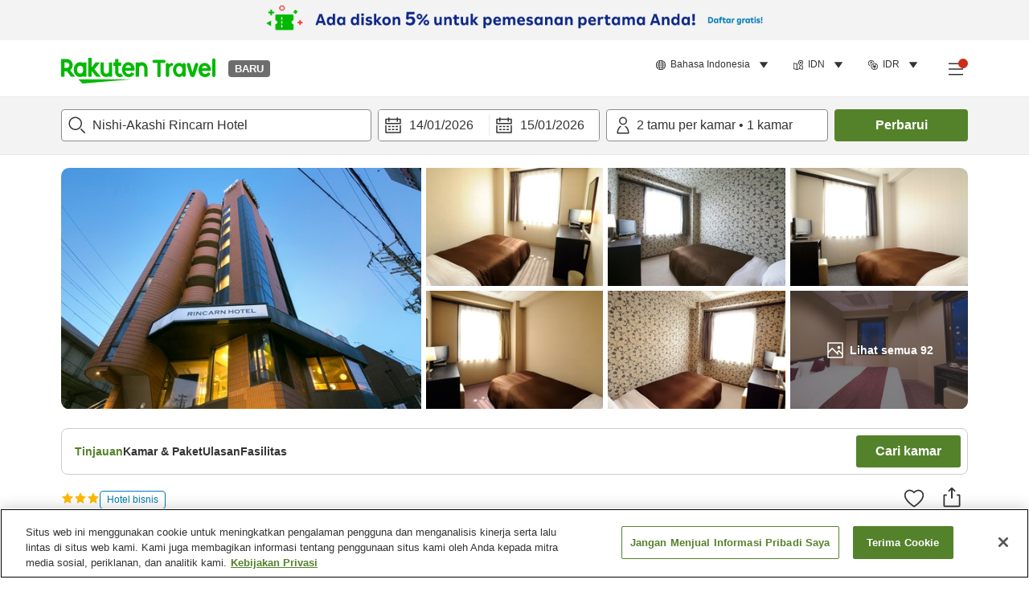

--- FILE ---
content_type: text/html; charset=utf-8
request_url: https://travel.rakuten.com/idn/id-id/hotel_info_item/cnt_japan/sub_hyogo_prefecture/cty_akashi_city/10123456860035/
body_size: 143334
content:
<!doctype html><html lang="en"><head>
  <script type="text/javascript" nonce="parFRbsJZzpBEDIZIFiGpw==">
  let lang = window.location.pathname.split('/')?.[2];
  if (!lang || lang === 'en-us') lang = 'en';
  document.documentElement.setAttribute('lang', lang);
  </script> <script type="text/javascript" 
  src="https://cdn.cookielaw.org/consent/2a9e7cc8-5b37-4ce4-878b-6e52ef858224/OtAutoBlock.js" defer></script>
<script src="https://cdn.cookielaw.org/scripttemplates/otSDKStub.js" data-document-language="true"
  type="text/javascript" charset="UTF-8" data-domain-script="2a9e7cc8-5b37-4ce4-878b-6e52ef858224" defer></script>
<script type="text/javascript" nonce="parFRbsJZzpBEDIZIFiGpw==">
  function OptanonWrapper() {
      window.oneTrustCheck && window.oneTrustCheck();
  }
</script><meta charset="utf-8"/><link rel="icon" href="https://trv.r10s.com/eve/static/images/favicon.ico"/><link rel="apple-touch-icon" href="https://trv.r10s.com/eve/static/images/webclipIcon.png"/><meta name="viewport" content="width=device-width,initial-scale=1"/><meta name="theme-color" content="#ffffff"/><link rel="search" type="application/opensearchdescription+xml" href="/opensearch.xml" title="Rakuten Travel"/><meta
      httpEquiv="Content-Security-Policy"
      content="frame-ancestors none; default-src 'self'; child-src blob: *; media-src 'self' blob: *;worker-src 'self'; base-uri 'self'; script-src 'self' 'report-sample' 'nonce-parFRbsJZzpBEDIZIFiGpw==' static-content.payment.global.rakuten.com cdn.cookielaw.org connect.facebook.net *.newrelic.com pt.afl.rakuten.co.jp api.cms.rakuten.co.jp stream.cms.rakuten.co.jp token.id.global.rakuten.com login.account.rakuten.com *.rakuten.co.jp *.rakuten.com *.onetrust.com trvimg.r10s.jp trvis.r10s.jp trv.r10s.jp trv.r10s.com r.r10s.jp ias.r10s.jp tags.tiqcdn.com *.tealiumiq.com players.brightcove.net vjs.zencdn.net bam.nr-data.net *.criteo.com *.criteo.net maps.googleapis.com maps.gstatic.com *.googletagmanager.com *.googleadservices.com *.google.com googleads.g.doubleclick.net analytics.tiktok.com wcs.naver.net d.line-scdn.net d.line-cdn.net t1.daumcdn.net *.kayak.com *.creativecdn.com dsp.vpadn.com m.vpadn.com s.yimg.jp;style-src 'report-sample' 'unsafe-inline' 'self' https://fonts.googleapis.com https://trv.r10s.com;img-src 'self' data: *;frame-src 'self' *;font-src 'self' data: https://fonts.gstatic.com;manifest-src 'self' https://trv.r10s.com/;connect-src 'self' *;" />
<meta name="apple-itunes-app" content="app-id=1491708859, app-argument=https://travel.rakuten.com/idn/id-id/hotel_info_item/cnt_japan/sub_hyogo_prefecture/cty_akashi_city/10123456860035/" />
<meta name="naver-site-verification" content="5d526ebab209f4c92491764b5c5f30fc7eb55a46" /> <title data-react-helmet="true">Info hotel dan pemesanan untuk Nishi-Akashi Rincarn Hotel | Rakuten Travel</title>
  <meta data-react-helmet="true" http-equiv="content-language" content="id-ID"/><meta data-react-helmet="true" name="description" content="Lihat info akomodasi dan ulasan tamu untuk Nishi-Akashi Rincarn Hotel. Lebih mudah memesan penginapan di Nishi-Akashi Rincarn Hotel dengan Rakuten Travel."/><meta data-react-helmet="true" property="og:type" content="website"/><meta data-react-helmet="true" property="og:title" content="Info hotel dan pemesanan untuk Nishi-Akashi Rincarn Hotel | Rakuten Travel"/><meta data-react-helmet="true" property="og:description" content="Lihat info akomodasi dan ulasan tamu untuk Nishi-Akashi Rincarn Hotel. Lebih mudah memesan penginapan di Nishi-Akashi Rincarn Hotel dengan Rakuten Travel."/>
  <link data-react-helmet="true" rel="canonical" href="https://travel.rakuten.com/idn/id-id/hotel_info_item/cnt_japan/sub_hyogo_prefecture/cty_akashi_city/10123456860035"/><link data-react-helmet="true" rel="alternate" hrefLang="zh-TW" href="https://travel.rakuten.com/twn/zh-tw/hotel_info_item/cnt_japan/sub_hyogo_prefecture/cty_akashi_city/10123456860035"/><link data-react-helmet="true" rel="alternate" hrefLang="ko-KR" href="https://travel.rakuten.com/kor/ko-kr/hotel_info_item/cnt_japan/sub_hyogo_prefecture/cty_akashi_city/10123456860035"/><link data-react-helmet="true" rel="alternate" hrefLang="zh-HK" href="https://travel.rakuten.com/hkg/zh-hk/hotel_info_item/cnt_japan/sub_hyogo_prefecture/cty_akashi_city/10123456860035"/><link data-react-helmet="true" rel="alternate" hrefLang="zh-SG" href="https://travel.rakuten.com/sgp/zh-cn/hotel_info_item/cnt_japan/sub_hyogo_prefecture/cty_akashi_city/10123456860035"/><link data-react-helmet="true" rel="alternate" hrefLang="en-US" href="https://travel.rakuten.com/usa/en-us/hotel_info_item/cnt_japan/sub_hyogo_prefecture/cty_akashi_city/10123456860035"/><link data-react-helmet="true" rel="alternate" hrefLang="id-ID" href="https://travel.rakuten.com/idn/id-id/hotel_info_item/cnt_japan/sub_hyogo_prefecture/cty_akashi_city/10123456860035"/><link data-react-helmet="true" rel="alternate" hrefLang="th-TH" href="https://travel.rakuten.com/tha/th-th/hotel_info_item/cnt_japan/sub_hyogo_prefecture/cty_akashi_city/10123456860035"/><link data-react-helmet="true" rel="alternate" hrefLang="vi-VN" href="https://travel.rakuten.com/vnm/vi-vn/hotel_info_item/cnt_japan/sub_hyogo_prefecture/cty_akashi_city/10123456860035"/>
  <script data-react-helmet="true" type="application/ld+json">{"@context":"https://schema.org","@type":"Hotel","name":"Nishi-Akashi Rincarn Hotel","address":{"@type":"PostalAddress","postalCode":"673-0016","streetAddress":"2-3-7 Matsunouchi, Akashi-shi, Hyogo"},"aggregateRating":{"@type":"AggregateRating","ratingValue":3.7,"ratingCount":233},"description":"","telephone":"078-924-0770","image":"https://image.space.rakuten.co.jp/d/strg/ctrl/26/9f0735b2f46bb28132d4c3a0abba030b1d777738.47.9.26.3.jpg"}</script><script data-react-helmet="true" type="application/ld+json">{"@context":"https://schema.org","@type":"BreadcrumbList","itemListElement":[{"@type":"ListItem","position":1,"name":"Jepang","item":"https://travel.rakuten.com/idn/id-id/hotel_list/cnt_japan/"},{"@type":"ListItem","position":2,"name":"Hyogo","item":"https://travel.rakuten.com/idn/id-id/hotel_list/cnt_japan/sub_hyogo_prefecture/"},{"@type":"ListItem","position":3,"name":"Kota Akashi","item":"https://travel.rakuten.com/idn/id-id/hotel_list/cnt_japan/sub_hyogo_prefecture/cty_akashi_city/"},{"@type":"ListItem","position":4,"name":"Nishi-Akashi Rincarn Hotel"}]}</script> <script type="text/javascript"  nonce="parFRbsJZzpBEDIZIFiGpw==">
;window.NREUM||(NREUM={});NREUM.init={obfuscate:[{regex: /^@St\..*/gi,replacement: 'AuthToken_Value'}],session_replay:{enabled:true,block_selector:'',mask_text_selector:'*',sampling_rate:1.0,error_sampling_rate:100.0,mask_all_inputs:true,collect_fonts:true,inline_images:false,inline_stylesheet:true,fix_stylesheets:true,preload:false,mask_input_options:{}},distributed_tracing:{enabled:true,exclude_newrelic_header:true},privacy:{cookies_enabled:true}};

;NREUM.loader_config={accountID:"1043116",trustKey:"1043116",agentID:"755343931",licenseKey:"7763a18cec",applicationID:"755343931"};
;NREUM.info={beacon:"bam.nr-data.net",errorBeacon:"bam.nr-data.net",licenseKey:"7763a18cec",applicationID:"755343931",sa:1};
;/*! For license information please see nr-loader-spa-1.286.0.min.js.LICENSE.txt */
(()=>{var e,t,r={8122:(e,t,r)=>{"use strict";r.d(t,{a:()=>i});var n=r(944);function i(e,t){try{if(!e||"object"!=typeof e)return(0,n.R)(3);if(!t||"object"!=typeof t)return(0,n.R)(4);const r=Object.create(Object.getPrototypeOf(t),Object.getOwnPropertyDescriptors(t)),o=0===Object.keys(r).length?e:r;for(let a in o)if(void 0!==e[a])try{if(null===e[a]){r[a]=null;continue}Array.isArray(e[a])&&Array.isArray(t[a])?r[a]=Array.from(new Set([...e[a],...t[a]])):"object"==typeof e[a]&&"object"==typeof t[a]?r[a]=i(e[a],t[a]):r[a]=e[a]}catch(e){(0,n.R)(1,e)}return r}catch(e){(0,n.R)(2,e)}}},2555:(e,t,r)=>{"use strict";r.d(t,{Vp:()=>c,fn:()=>s,x1:()=>u});var n=r(384),i=r(8122);const o={beacon:n.NT.beacon,errorBeacon:n.NT.errorBeacon,licenseKey:void 0,applicationID:void 0,sa:void 0,queueTime:void 0,applicationTime:void 0,ttGuid:void 0,user:void 0,account:void 0,product:void 0,extra:void 0,jsAttributes:{},userAttributes:void 0,atts:void 0,transactionName:void 0,tNamePlain:void 0},a={};function s(e){try{const t=c(e);return!!t.licenseKey&&!!t.errorBeacon&&!!t.applicationID}catch(e){return!1}}function c(e){if(!e)throw new Error("All info objects require an agent identifier!");if(!a[e])throw new Error("Info for ".concat(e," was never set"));return a[e]}function u(e,t){if(!e)throw new Error("All info objects require an agent identifier!");a[e]=(0,i.a)(t,o);const r=(0,n.nY)(e);r&&(r.info=a[e])}},9417:(e,t,r)=>{"use strict";r.d(t,{D0:()=>h,gD:()=>g,xN:()=>p});var n=r(3333);const i=e=>{if(!e||"string"!=typeof e)return!1;try{document.createDocumentFragment().querySelector(e)}catch{return!1}return!0};var o=r(2614),a=r(944),s=r(384),c=r(8122);const u="[data-nr-mask]",d=()=>{const e={feature_flags:[],experimental:{marks:!1,measures:!1,resources:!1},mask_selector:"*",block_selector:"[data-nr-block]",mask_input_options:{color:!1,date:!1,"datetime-local":!1,email:!1,month:!1,number:!1,range:!1,search:!1,tel:!1,text:!1,time:!1,url:!1,week:!1,textarea:!1,select:!1,password:!0}};return{ajax:{deny_list:void 0,block_internal:!0,enabled:!0,autoStart:!0},distributed_tracing:{enabled:void 0,exclude_newrelic_header:void 0,cors_use_newrelic_header:void 0,cors_use_tracecontext_headers:void 0,allowed_origins:void 0},get feature_flags(){return e.feature_flags},set feature_flags(t){e.feature_flags=t},generic_events:{enabled:!0,autoStart:!0},harvest:{interval:30},jserrors:{enabled:!0,autoStart:!0},logging:{enabled:!0,autoStart:!0},metrics:{enabled:!0,autoStart:!0},obfuscate:void 0,page_action:{enabled:!0},page_view_event:{enabled:!0,autoStart:!0},page_view_timing:{enabled:!0,autoStart:!0},performance:{get capture_marks(){return e.feature_flags.includes(n.$v.MARKS)||e.experimental.marks},set capture_marks(t){e.experimental.marks=t},get capture_measures(){return e.feature_flags.includes(n.$v.MEASURES)||e.experimental.measures},set capture_measures(t){e.experimental.measures=t},capture_detail:!0,resources:{get enabled(){return e.feature_flags.includes(n.$v.RESOURCES)||e.experimental.resources},set enabled(t){e.experimental.resources=t},asset_types:[],first_party_domains:[],ignore_newrelic:!0}},privacy:{cookies_enabled:!0},proxy:{assets:void 0,beacon:void 0},session:{expiresMs:o.wk,inactiveMs:o.BB},session_replay:{autoStart:!0,enabled:!1,preload:!1,sampling_rate:10,error_sampling_rate:100,collect_fonts:!1,inline_images:!1,fix_stylesheets:!0,mask_all_inputs:!0,get mask_text_selector(){return e.mask_selector},set mask_text_selector(t){i(t)?e.mask_selector="".concat(t,",").concat(u):""===t||null===t?e.mask_selector=u:(0,a.R)(5,t)},get block_class(){return"nr-block"},get ignore_class(){return"nr-ignore"},get mask_text_class(){return"nr-mask"},get block_selector(){return e.block_selector},set block_selector(t){i(t)?e.block_selector+=",".concat(t):""!==t&&(0,a.R)(6,t)},get mask_input_options(){return e.mask_input_options},set mask_input_options(t){t&&"object"==typeof t?e.mask_input_options={...t,password:!0}:(0,a.R)(7,t)}},session_trace:{enabled:!0,autoStart:!0},soft_navigations:{enabled:!0,autoStart:!0},spa:{enabled:!0,autoStart:!0},ssl:void 0,user_actions:{enabled:!0,elementAttributes:["id","className","tagName","type"]}}},l={},f="All configuration objects require an agent identifier!";function h(e){if(!e)throw new Error(f);if(!l[e])throw new Error("Configuration for ".concat(e," was never set"));return l[e]}function p(e,t){if(!e)throw new Error(f);l[e]=(0,c.a)(t,d());const r=(0,s.nY)(e);r&&(r.init=l[e])}function g(e,t){if(!e)throw new Error(f);var r=h(e);if(r){for(var n=t.split("."),i=0;i<n.length-1;i++)if("object"!=typeof(r=r[n[i]]))return;r=r[n[n.length-1]]}return r}},5603:(e,t,r)=>{"use strict";r.d(t,{a:()=>c,o:()=>s});var n=r(384),i=r(8122);const o={accountID:void 0,trustKey:void 0,agentID:void 0,licenseKey:void 0,applicationID:void 0,xpid:void 0},a={};function s(e){if(!e)throw new Error("All loader-config objects require an agent identifier!");if(!a[e])throw new Error("LoaderConfig for ".concat(e," was never set"));return a[e]}function c(e,t){if(!e)throw new Error("All loader-config objects require an agent identifier!");a[e]=(0,i.a)(t,o);const r=(0,n.nY)(e);r&&(r.loader_config=a[e])}},3371:(e,t,r)=>{"use strict";r.d(t,{V:()=>f,f:()=>l});var n=r(8122),i=r(384),o=r(6154),a=r(9324);let s=0;const c={buildEnv:a.F3,distMethod:a.Xs,version:a.xv,originTime:o.WN},u={customTransaction:void 0,disabled:!1,isolatedBacklog:!1,loaderType:void 0,maxBytes:3e4,onerror:void 0,ptid:void 0,releaseIds:{},appMetadata:{},session:void 0,denyList:void 0,timeKeeper:void 0,obfuscator:void 0,harvester:void 0},d={};function l(e){if(!e)throw new Error("All runtime objects require an agent identifier!");if(!d[e])throw new Error("Runtime for ".concat(e," was never set"));return d[e]}function f(e,t){if(!e)throw new Error("All runtime objects require an agent identifier!");d[e]={...(0,n.a)(t,u),...c},Object.hasOwnProperty.call(d[e],"harvestCount")||Object.defineProperty(d[e],"harvestCount",{get:()=>++s});const r=(0,i.nY)(e);r&&(r.runtime=d[e])}},9324:(e,t,r)=>{"use strict";r.d(t,{F3:()=>i,Xs:()=>o,Yq:()=>a,xv:()=>n});const n="1.286.0",i="PROD",o="CDN",a="^2.0.0-alpha.18"},6154:(e,t,r)=>{"use strict";r.d(t,{A4:()=>s,OF:()=>d,RI:()=>i,WN:()=>h,bv:()=>o,gm:()=>a,lR:()=>f,m:()=>u,mw:()=>c,sb:()=>l});var n=r(1863);const i="undefined"!=typeof window&&!!window.document,o="undefined"!=typeof WorkerGlobalScope&&("undefined"!=typeof self&&self instanceof WorkerGlobalScope&&self.navigator instanceof WorkerNavigator||"undefined"!=typeof globalThis&&globalThis instanceof WorkerGlobalScope&&globalThis.navigator instanceof WorkerNavigator),a=i?window:"undefined"!=typeof WorkerGlobalScope&&("undefined"!=typeof self&&self instanceof WorkerGlobalScope&&self||"undefined"!=typeof globalThis&&globalThis instanceof WorkerGlobalScope&&globalThis),s="complete"===a?.document?.readyState,c=Boolean("hidden"===a?.document?.visibilityState),u=""+a?.location,d=/iPad|iPhone|iPod/.test(a.navigator?.userAgent),l=d&&"undefined"==typeof SharedWorker,f=(()=>{const e=a.navigator?.userAgent?.match(/Firefox[/\s](\d+\.\d+)/);return Array.isArray(e)&&e.length>=2?+e[1]:0})(),h=Date.now()-(0,n.t)()},7295:(e,t,r)=>{"use strict";r.d(t,{Xv:()=>a,gX:()=>i,iW:()=>o});var n=[];function i(e){if(!e||o(e))return!1;if(0===n.length)return!0;for(var t=0;t<n.length;t++){var r=n[t];if("*"===r.hostname)return!1;if(s(r.hostname,e.hostname)&&c(r.pathname,e.pathname))return!1}return!0}function o(e){return void 0===e.hostname}function a(e){if(n=[],e&&e.length)for(var t=0;t<e.length;t++){let r=e[t];if(!r)continue;0===r.indexOf("http://")?r=r.substring(7):0===r.indexOf("https://")&&(r=r.substring(8));const i=r.indexOf("/");let o,a;i>0?(o=r.substring(0,i),a=r.substring(i)):(o=r,a="");let[s]=o.split(":");n.push({hostname:s,pathname:a})}}function s(e,t){return!(e.length>t.length)&&t.indexOf(e)===t.length-e.length}function c(e,t){return 0===e.indexOf("/")&&(e=e.substring(1)),0===t.indexOf("/")&&(t=t.substring(1)),""===e||e===t}},3241:(e,t,r)=>{"use strict";r.d(t,{W:()=>o});var n=r(6154);const i="newrelic";function o(e={}){try{n.gm.dispatchEvent(new CustomEvent(i,{detail:e}))}catch(e){}}},1687:(e,t,r)=>{"use strict";r.d(t,{Ak:()=>c,Ze:()=>l,x3:()=>u});var n=r(7836),i=r(3606),o=r(860),a=r(2646);const s={};function c(e,t){const r={staged:!1,priority:o.P3[t]||0};d(e),s[e].get(t)||s[e].set(t,r)}function u(e,t){e&&s[e]&&(s[e].get(t)&&s[e].delete(t),h(e,t,!1),s[e].size&&f(e))}function d(e){if(!e)throw new Error("agentIdentifier required");s[e]||(s[e]=new Map)}function l(e="",t="feature",r=!1){if(d(e),!e||!s[e].get(t)||r)return h(e,t);s[e].get(t).staged=!0,f(e)}function f(e){const t=Array.from(s[e]);t.every((([e,t])=>t.staged))&&(t.sort(((e,t)=>e[1].priority-t[1].priority)),t.forEach((([t])=>{s[e].delete(t),h(e,t)})))}function h(e,t,r=!0){const o=e?n.ee.get(e):n.ee,s=i.i.handlers;if(!o.aborted&&o.backlog&&s){if(r){const e=o.backlog[t],r=s[t];if(r){for(let t=0;e&&t<e.length;++t)p(e[t],r);Object.entries(r).forEach((([e,t])=>{Object.values(t||{}).forEach((t=>{t[0]?.on&&t[0]?.context()instanceof a.y&&t[0].on(e,t[1])}))}))}}o.isolatedBacklog||delete s[t],o.backlog[t]=null,o.emit("drain-"+t,[])}}function p(e,t){var r=e[1];Object.values(t[r]||{}).forEach((t=>{var r=e[0];if(t[0]===r){var n=t[1],i=e[3],o=e[2];n.apply(i,o)}}))}},7836:(e,t,r)=>{"use strict";r.d(t,{P:()=>c,ee:()=>u});var n=r(384),i=r(8990),o=r(3371),a=r(2646),s=r(5607);const c="nr@context:".concat(s.W),u=function e(t,r){var n={},s={},d={},l=!1;try{l=16===r.length&&(0,o.f)(r).isolatedBacklog}catch(e){}var f={on:p,addEventListener:p,removeEventListener:function(e,t){var r=n[e];if(!r)return;for(var i=0;i<r.length;i++)r[i]===t&&r.splice(i,1)},emit:function(e,r,n,i,o){!1!==o&&(o=!0);if(u.aborted&&!i)return;t&&o&&t.emit(e,r,n);for(var a=h(n),c=g(e),d=c.length,l=0;l<d;l++)c[l].apply(a,r);var p=v()[s[e]];p&&p.push([f,e,r,a]);return a},get:m,listeners:g,context:h,buffer:function(e,t){const r=v();if(t=t||"feature",f.aborted)return;Object.entries(e||{}).forEach((([e,n])=>{s[n]=t,t in r||(r[t]=[])}))},abort:function(){f._aborted=!0,Object.keys(f.backlog).forEach((e=>{delete f.backlog[e]}))},isBuffering:function(e){return!!v()[s[e]]},debugId:r,backlog:l?{}:t&&"object"==typeof t.backlog?t.backlog:{},isolatedBacklog:l};return Object.defineProperty(f,"aborted",{get:()=>{let e=f._aborted||!1;return e||(t&&(e=t.aborted),e)}}),f;function h(e){return e&&e instanceof a.y?e:e?(0,i.I)(e,c,(()=>new a.y(c))):new a.y(c)}function p(e,t){n[e]=g(e).concat(t)}function g(e){return n[e]||[]}function m(t){return d[t]=d[t]||e(f,t)}function v(){return f.backlog}}(void 0,"globalEE"),d=(0,n.Zm)();d.ee||(d.ee=u)},2646:(e,t,r)=>{"use strict";r.d(t,{y:()=>n});class n{constructor(e){this.contextId=e}}},9908:(e,t,r)=>{"use strict";r.d(t,{d:()=>n,p:()=>i});var n=r(7836).ee.get("handle");function i(e,t,r,i,o){o?(o.buffer([e],i),o.emit(e,t,r)):(n.buffer([e],i),n.emit(e,t,r))}},3606:(e,t,r)=>{"use strict";r.d(t,{i:()=>o});var n=r(9908);o.on=a;var i=o.handlers={};function o(e,t,r,o){a(o||n.d,i,e,t,r)}function a(e,t,r,i,o){o||(o="feature"),e||(e=n.d);var a=t[o]=t[o]||{};(a[r]=a[r]||[]).push([e,i])}},3878:(e,t,r)=>{"use strict";function n(e,t){return{capture:e,passive:!1,signal:t}}function i(e,t,r=!1,i){window.addEventListener(e,t,n(r,i))}function o(e,t,r=!1,i){document.addEventListener(e,t,n(r,i))}r.d(t,{DD:()=>o,jT:()=>n,sp:()=>i})},5607:(e,t,r)=>{"use strict";r.d(t,{W:()=>n});const n=(0,r(9566).bz)()},9566:(e,t,r)=>{"use strict";r.d(t,{LA:()=>s,ZF:()=>c,bz:()=>a,el:()=>u});var n=r(6154);const i="xxxxxxxx-xxxx-4xxx-yxxx-xxxxxxxxxxxx";function o(e,t){return e?15&e[t]:16*Math.random()|0}function a(){const e=n.gm?.crypto||n.gm?.msCrypto;let t,r=0;return e&&e.getRandomValues&&(t=e.getRandomValues(new Uint8Array(30))),i.split("").map((e=>"x"===e?o(t,r++).toString(16):"y"===e?(3&o()|8).toString(16):e)).join("")}function s(e){const t=n.gm?.crypto||n.gm?.msCrypto;let r,i=0;t&&t.getRandomValues&&(r=t.getRandomValues(new Uint8Array(e)));const a=[];for(var s=0;s<e;s++)a.push(o(r,i++).toString(16));return a.join("")}function c(){return s(16)}function u(){return s(32)}},2614:(e,t,r)=>{"use strict";r.d(t,{BB:()=>a,H3:()=>n,g:()=>u,iL:()=>c,tS:()=>s,uh:()=>i,wk:()=>o});const n="NRBA",i="SESSION",o=144e5,a=18e5,s={STARTED:"session-started",PAUSE:"session-pause",RESET:"session-reset",RESUME:"session-resume",UPDATE:"session-update"},c={SAME_TAB:"same-tab",CROSS_TAB:"cross-tab"},u={OFF:0,FULL:1,ERROR:2}},1863:(e,t,r)=>{"use strict";function n(){return Math.floor(performance.now())}r.d(t,{t:()=>n})},7485:(e,t,r)=>{"use strict";r.d(t,{D:()=>i});var n=r(6154);function i(e){if(0===(e||"").indexOf("data:"))return{protocol:"data"};try{const t=new URL(e,location.href),r={port:t.port,hostname:t.hostname,pathname:t.pathname,search:t.search,protocol:t.protocol.slice(0,t.protocol.indexOf(":")),sameOrigin:t.protocol===n.gm?.location?.protocol&&t.host===n.gm?.location?.host};return r.port&&""!==r.port||("http:"===t.protocol&&(r.port="80"),"https:"===t.protocol&&(r.port="443")),r.pathname&&""!==r.pathname?r.pathname.startsWith("/")||(r.pathname="/".concat(r.pathname)):r.pathname="/",r}catch(e){return{}}}},944:(e,t,r)=>{"use strict";function n(e,t){"function"==typeof console.debug&&console.debug("New Relic Warning: https://github.com/newrelic/newrelic-browser-agent/blob/main/docs/warning-codes.md#".concat(e),t)}r.d(t,{R:()=>n})},5701:(e,t,r)=>{"use strict";r.d(t,{B:()=>a,t:()=>s});var n=r(7836),i=r(3241);const o=new Set,a={};function s(e,t){const r=n.ee.get(t);a[t]??={},e&&"object"==typeof e&&(o.has(t)||(r.emit("rumresp",[e]),a[t]=e,o.add(t),(0,i.W)({agentIdentifier:t,loaded:!0,drained:!0,type:"lifecycle",name:"load",feature:void 0,data:e})))}},8990:(e,t,r)=>{"use strict";r.d(t,{I:()=>i});var n=Object.prototype.hasOwnProperty;function i(e,t,r){if(n.call(e,t))return e[t];var i=r();if(Object.defineProperty&&Object.keys)try{return Object.defineProperty(e,t,{value:i,writable:!0,enumerable:!1}),i}catch(e){}return e[t]=i,i}},6389:(e,t,r)=>{"use strict";function n(e,t=500,r={}){const n=r?.leading||!1;let i;return(...r)=>{n&&void 0===i&&(e.apply(this,r),i=setTimeout((()=>{i=clearTimeout(i)}),t)),n||(clearTimeout(i),i=setTimeout((()=>{e.apply(this,r)}),t))}}function i(e){let t=!1;return(...r)=>{t||(t=!0,e.apply(this,r))}}r.d(t,{J:()=>i,s:()=>n})},3304:(e,t,r)=>{"use strict";r.d(t,{A:()=>o});var n=r(7836);const i=()=>{const e=new WeakSet;return(t,r)=>{if("object"==typeof r&&null!==r){if(e.has(r))return;e.add(r)}return r}};function o(e){try{return JSON.stringify(e,i())??""}catch(e){try{n.ee.emit("internal-error",[e])}catch(e){}return""}}},5289:(e,t,r)=>{"use strict";r.d(t,{GG:()=>o,sB:()=>a});var n=r(3878);function i(){return"undefined"==typeof document||"complete"===document.readyState}function o(e,t){if(i())return e();(0,n.sp)("load",e,t)}function a(e){if(i())return e();(0,n.DD)("DOMContentLoaded",e)}},384:(e,t,r)=>{"use strict";r.d(t,{NT:()=>o,US:()=>d,Zm:()=>a,bQ:()=>c,dV:()=>s,nY:()=>u,pV:()=>l});var n=r(6154),i=r(1863);const o={beacon:"bam.nr-data.net",errorBeacon:"bam.nr-data.net"};function a(){return n.gm.NREUM||(n.gm.NREUM={}),void 0===n.gm.newrelic&&(n.gm.newrelic=n.gm.NREUM),n.gm.NREUM}function s(){let e=a();return e.o||(e.o={ST:n.gm.setTimeout,SI:n.gm.setImmediate,CT:n.gm.clearTimeout,XHR:n.gm.XMLHttpRequest,REQ:n.gm.Request,EV:n.gm.Event,PR:n.gm.Promise,MO:n.gm.MutationObserver,FETCH:n.gm.fetch,WS:n.gm.WebSocket}),e}function c(e,t){let r=a();r.initializedAgents??={},t.initializedAt={ms:(0,i.t)(),date:new Date},r.initializedAgents[e]=t}function u(e){let t=a();return t.initializedAgents?.[e]}function d(e,t){a()[e]=t}function l(){return function(){let e=a();const t=e.info||{};e.info={beacon:o.beacon,errorBeacon:o.errorBeacon,...t}}(),function(){let e=a();const t=e.init||{};e.init={...t}}(),s(),function(){let e=a();const t=e.loader_config||{};e.loader_config={...t}}(),a()}},2843:(e,t,r)=>{"use strict";r.d(t,{u:()=>i});var n=r(3878);function i(e,t=!1,r,i){(0,n.DD)("visibilitychange",(function(){if(t)return void("hidden"===document.visibilityState&&e());e(document.visibilityState)}),r,i)}},8139:(e,t,r)=>{"use strict";r.d(t,{u:()=>f});var n=r(7836),i=r(3434),o=r(8990),a=r(6154);const s={},c=a.gm.XMLHttpRequest,u="addEventListener",d="removeEventListener",l="nr@wrapped:".concat(n.P);function f(e){var t=function(e){return(e||n.ee).get("events")}(e);if(s[t.debugId]++)return t;s[t.debugId]=1;var r=(0,i.YM)(t,!0);function f(e){r.inPlace(e,[u,d],"-",p)}function p(e,t){return e[1]}return"getPrototypeOf"in Object&&(a.RI&&h(document,f),c&&h(c.prototype,f),h(a.gm,f)),t.on(u+"-start",(function(e,t){var n=e[1];if(null!==n&&("function"==typeof n||"object"==typeof n)){var i=(0,o.I)(n,l,(function(){var e={object:function(){if("function"!=typeof n.handleEvent)return;return n.handleEvent.apply(n,arguments)},function:n}[typeof n];return e?r(e,"fn-",null,e.name||"anonymous"):n}));this.wrapped=e[1]=i}})),t.on(d+"-start",(function(e){e[1]=this.wrapped||e[1]})),t}function h(e,t,...r){let n=e;for(;"object"==typeof n&&!Object.prototype.hasOwnProperty.call(n,u);)n=Object.getPrototypeOf(n);n&&t(n,...r)}},3434:(e,t,r)=>{"use strict";r.d(t,{Jt:()=>o,YM:()=>c});var n=r(7836),i=r(5607);const o="nr@original:".concat(i.W);var a=Object.prototype.hasOwnProperty,s=!1;function c(e,t){return e||(e=n.ee),r.inPlace=function(e,t,n,i,o){n||(n="");const a="-"===n.charAt(0);for(let s=0;s<t.length;s++){const c=t[s],u=e[c];d(u)||(e[c]=r(u,a?c+n:n,i,c,o))}},r.flag=o,r;function r(t,r,n,s,c){return d(t)?t:(r||(r=""),nrWrapper[o]=t,function(e,t,r){if(Object.defineProperty&&Object.keys)try{return Object.keys(e).forEach((function(r){Object.defineProperty(t,r,{get:function(){return e[r]},set:function(t){return e[r]=t,t}})})),t}catch(e){u([e],r)}for(var n in e)a.call(e,n)&&(t[n]=e[n])}(t,nrWrapper,e),nrWrapper);function nrWrapper(){var o,a,d,l;try{a=this,o=[...arguments],d="function"==typeof n?n(o,a):n||{}}catch(t){u([t,"",[o,a,s],d],e)}i(r+"start",[o,a,s],d,c);try{return l=t.apply(a,o)}catch(e){throw i(r+"err",[o,a,e],d,c),e}finally{i(r+"end",[o,a,l],d,c)}}}function i(r,n,i,o){if(!s||t){var a=s;s=!0;try{e.emit(r,n,i,t,o)}catch(t){u([t,r,n,i],e)}s=a}}}function u(e,t){t||(t=n.ee);try{t.emit("internal-error",e)}catch(e){}}function d(e){return!(e&&"function"==typeof e&&e.apply&&!e[o])}},9414:(e,t,r)=>{"use strict";r.d(t,{J:()=>c});var n=r(7836),i=r(2646),o=r(944),a=r(3434);const s=new Map;function c(e,t,r,c){if("object"!=typeof t||!t||"string"!=typeof r||!r||"function"!=typeof t[r])return(0,o.R)(29);const u=function(e){return(e||n.ee).get("logger")}(e),d=(0,a.YM)(u),l=new i.y(n.P);l.level=c.level,l.customAttributes=c.customAttributes;const f=t[r]?.[a.Jt]||t[r];return s.set(f,l),d.inPlace(t,[r],"wrap-logger-",(()=>s.get(f))),u}},9300:(e,t,r)=>{"use strict";r.d(t,{T:()=>n});const n=r(860).K7.ajax},3333:(e,t,r)=>{"use strict";r.d(t,{$v:()=>u,TZ:()=>n,Zp:()=>i,kd:()=>c,mq:()=>s,nf:()=>a,qN:()=>o});const n=r(860).K7.genericEvents,i=["auxclick","click","copy","keydown","paste","scrollend"],o=["focus","blur"],a=4,s=1e3,c=["PageAction","UserAction","BrowserPerformance"],u={MARKS:"experimental.marks",MEASURES:"experimental.measures",RESOURCES:"experimental.resources"}},6774:(e,t,r)=>{"use strict";r.d(t,{T:()=>n});const n=r(860).K7.jserrors},993:(e,t,r)=>{"use strict";r.d(t,{A$:()=>o,ET:()=>a,TZ:()=>s,p_:()=>i});var n=r(860);const i={ERROR:"ERROR",WARN:"WARN",INFO:"INFO",DEBUG:"DEBUG",TRACE:"TRACE"},o={OFF:0,ERROR:1,WARN:2,INFO:3,DEBUG:4,TRACE:5},a="log",s=n.K7.logging},3785:(e,t,r)=>{"use strict";r.d(t,{R:()=>c,b:()=>u});var n=r(9908),i=r(1863),o=r(860),a=r(8154),s=r(993);function c(e,t,r={},c=s.p_.INFO){(0,n.p)(a.xV,["API/logging/".concat(c.toLowerCase(),"/called")],void 0,o.K7.metrics,e),(0,n.p)(s.ET,[(0,i.t)(),t,r,c],void 0,o.K7.logging,e)}function u(e){return"string"==typeof e&&Object.values(s.p_).some((t=>t===e.toUpperCase().trim()))}},8154:(e,t,r)=>{"use strict";r.d(t,{z_:()=>o,XG:()=>s,TZ:()=>n,rs:()=>i,xV:()=>a});r(6154),r(9566),r(384);const n=r(860).K7.metrics,i="sm",o="cm",a="storeSupportabilityMetrics",s="storeEventMetrics"},6630:(e,t,r)=>{"use strict";r.d(t,{T:()=>n});const n=r(860).K7.pageViewEvent},782:(e,t,r)=>{"use strict";r.d(t,{T:()=>n});const n=r(860).K7.pageViewTiming},6344:(e,t,r)=>{"use strict";r.d(t,{BB:()=>d,G4:()=>o,Qb:()=>l,TZ:()=>i,Ug:()=>a,_s:()=>s,bc:()=>u,yP:()=>c});var n=r(2614);const i=r(860).K7.sessionReplay,o={RECORD:"recordReplay",PAUSE:"pauseReplay",REPLAY_RUNNING:"replayRunning",ERROR_DURING_REPLAY:"errorDuringReplay"},a=.12,s={DomContentLoaded:0,Load:1,FullSnapshot:2,IncrementalSnapshot:3,Meta:4,Custom:5},c={[n.g.ERROR]:15e3,[n.g.FULL]:3e5,[n.g.OFF]:0},u={RESET:{message:"Session was reset",sm:"Reset"},IMPORT:{message:"Recorder failed to import",sm:"Import"},TOO_MANY:{message:"429: Too Many Requests",sm:"Too-Many"},TOO_BIG:{message:"Payload was too large",sm:"Too-Big"},CROSS_TAB:{message:"Session Entity was set to OFF on another tab",sm:"Cross-Tab"},ENTITLEMENTS:{message:"Session Replay is not allowed and will not be started",sm:"Entitlement"}},d=5e3,l={API:"api"}},5270:(e,t,r)=>{"use strict";r.d(t,{Aw:()=>c,CT:()=>u,SR:()=>s,rF:()=>d});var n=r(384),i=r(9417),o=r(7767),a=r(6154);function s(e){return!!(0,n.dV)().o.MO&&(0,o.V)(e)&&!0===(0,i.gD)(e,"session_trace.enabled")}function c(e){return!0===(0,i.gD)(e,"session_replay.preload")&&s(e)}function u(e,t){const r=t.correctAbsoluteTimestamp(e);return{originalTimestamp:e,correctedTimestamp:r,timestampDiff:e-r,originTime:a.WN,correctedOriginTime:t.correctedOriginTime,originTimeDiff:Math.floor(a.WN-t.correctedOriginTime)}}function d(e,t){try{if("string"==typeof t?.type){if("password"===t.type.toLowerCase())return"*".repeat(e?.length||0);if(void 0!==t?.dataset?.nrUnmask||t?.classList?.contains("nr-unmask"))return e}}catch(e){}return"string"==typeof e?e.replace(/[\S]/g,"*"):"*".repeat(e?.length||0)}},3738:(e,t,r)=>{"use strict";r.d(t,{He:()=>i,Kp:()=>s,Lc:()=>u,Rz:()=>d,TZ:()=>n,bD:()=>o,d3:()=>a,jx:()=>l,uP:()=>c});const n=r(860).K7.sessionTrace,i="bstResource",o="resource",a="-start",s="-end",c="fn"+a,u="fn"+s,d="pushState",l=1e3},3962:(e,t,r)=>{"use strict";r.d(t,{AM:()=>o,O2:()=>c,Qu:()=>u,TZ:()=>s,ih:()=>d,pP:()=>a,tC:()=>i});var n=r(860);const i=["click","keydown","submit","popstate"],o="api",a="initialPageLoad",s=n.K7.softNav,c={INITIAL_PAGE_LOAD:"",ROUTE_CHANGE:1,UNSPECIFIED:2},u={INTERACTION:1,AJAX:2,CUSTOM_END:3,CUSTOM_TRACER:4},d={IP:"in progress",FIN:"finished",CAN:"cancelled"}},7378:(e,t,r)=>{"use strict";r.d(t,{$p:()=>x,BR:()=>b,Kp:()=>R,L3:()=>y,Lc:()=>c,NC:()=>o,SG:()=>d,TZ:()=>i,U6:()=>p,UT:()=>m,d3:()=>w,dT:()=>f,e5:()=>A,gx:()=>v,l9:()=>l,oW:()=>h,op:()=>g,rw:()=>u,tH:()=>T,uP:()=>s,wW:()=>E,xq:()=>a});var n=r(384);const i=r(860).K7.spa,o=["click","submit","keypress","keydown","keyup","change"],a=999,s="fn-start",c="fn-end",u="cb-start",d="api-ixn-",l="remaining",f="interaction",h="spaNode",p="jsonpNode",g="fetch-start",m="fetch-done",v="fetch-body-",b="jsonp-end",y=(0,n.dV)().o.ST,w="-start",R="-end",x="-body",E="cb"+R,A="jsTime",T="fetch"},4234:(e,t,r)=>{"use strict";r.d(t,{W:()=>o});var n=r(7836),i=r(1687);class o{constructor(e,t){this.agentIdentifier=e,this.ee=n.ee.get(e),this.featureName=t,this.blocked=!1}deregisterDrain(){(0,i.x3)(this.agentIdentifier,this.featureName)}}},7767:(e,t,r)=>{"use strict";r.d(t,{V:()=>o});var n=r(9417),i=r(6154);const o=e=>i.RI&&!0===(0,n.gD)(e,"privacy.cookies_enabled")},8969:(e,t,r)=>{"use strict";r.d(t,{j:()=>I});var n=r(860),i=r(2555),o=r(9908),a=r(1687),s=r(5289),c=r(6154),u=r(944),d=r(8154),l=r(384),f=r(6344);const h=["setErrorHandler","finished","addToTrace","addRelease","recordCustomEvent","addPageAction","setCurrentRouteName","setPageViewName","setCustomAttribute","interaction","noticeError","setUserId","setApplicationVersion","start",f.G4.RECORD,f.G4.PAUSE,"log","wrapLogger"],p=["setErrorHandler","finished","addToTrace","addRelease"];var g=r(1863),m=r(2614),v=r(993),b=r(3785),y=r(9414),w=r(3241),R=r(5701);function x(){const e=(0,l.pV)();h.forEach((t=>{e[t]=(...r)=>function(t,...r){let n=[];return Object.values(e.initializedAgents).forEach((e=>{e&&e.runtime?e.exposed&&e[t]&&"micro-agent"!==e.runtime.loaderType&&n.push(e[t](...r)):(0,u.R)(38,t)})),n[0]}(t,...r)}))}const E={};var A=r(9417),T=r(5603),S=r(3371);const N=e=>{const t=e.startsWith("http");e+="/",r.p=t?e:"https://"+e};var O=r(7836);const _=new Set;function I(e,t={},h,I){let{init:P,info:j,loader_config:C,runtime:k={},exposed:L=!0}=t;k.loaderType=h;const H=(0,l.pV)();j||(P=H.init,j=H.info,C=H.loader_config),(0,A.xN)(e.agentIdentifier,P||{}),(0,T.a)(e.agentIdentifier,C||{}),j.jsAttributes??={},c.bv&&(j.jsAttributes.isWorker=!0),(0,i.x1)(e.agentIdentifier,j);const M=e.init,D=[j.beacon,j.errorBeacon];_.has(e.agentIdentifier)||(M.proxy.assets&&(N(M.proxy.assets),D.push(M.proxy.assets)),M.proxy.beacon&&D.push(M.proxy.beacon),x(),(0,l.US)("activatedFeatures",R.B),e.runSoftNavOverSpa&&=!0===M.soft_navigations.enabled&&M.feature_flags.includes("soft_nav")),k.denyList=[...M.ajax.deny_list||[],...M.ajax.block_internal?D:[]],k.ptid=e.agentIdentifier,(0,S.V)(e.agentIdentifier,k),_.has(e.agentIdentifier)||(e.ee=O.ee.get(e.agentIdentifier),e.exposed=L,function(e,t){t||(0,a.Ak)(e.agentIdentifier,"api");const l=e.ee.get("tracer");E[e.agentIdentifier]=m.g.OFF,e.ee.on(f.G4.REPLAY_RUNNING,(t=>{E[e.agentIdentifier]=t}));const h="api-",x=h+"ixn-";function A(t,r,n,o){const a=e.info;return null===r?delete a.jsAttributes[t]:(0,i.x1)(e.agentIdentifier,{...a,jsAttributes:{...a.jsAttributes,[t]:r}}),N(h,n,!0,o||null===r?"session":void 0)(t,r)}function T(){}e.log=function(t,{customAttributes:r={},level:i=v.p_.INFO}={}){(0,o.p)(d.xV,["API/log/called"],void 0,n.K7.metrics,e.ee),(0,b.R)(e.ee,t,r,i)},e.wrapLogger=(t,r,{customAttributes:i={},level:a=v.p_.INFO}={})=>{(0,o.p)(d.xV,["API/wrapLogger/called"],void 0,n.K7.metrics,e.ee),(0,y.J)(e.ee,t,r,{customAttributes:i,level:a})},p.forEach((t=>{e[t]=N(h,t,!0,"api")})),e.addPageAction=N(h,"addPageAction",!0,n.K7.genericEvents),e.recordCustomEvent=N(h,"recordCustomEvent",!0,n.K7.genericEvents),e.setPageViewName=function(t,r){if("string"==typeof t)return"/"!==t.charAt(0)&&(t="/"+t),e.runtime.customTransaction=(r||"http://custom.transaction")+t,N(h,"setPageViewName",!0)()},e.setCustomAttribute=function(e,t,r=!1){if("string"==typeof e){if(["string","number","boolean"].includes(typeof t)||null===t)return A(e,t,"setCustomAttribute",r);(0,u.R)(40,typeof t)}else(0,u.R)(39,typeof e)},e.setUserId=function(e){if("string"==typeof e||null===e)return A("enduser.id",e,"setUserId",!0);(0,u.R)(41,typeof e)},e.setApplicationVersion=function(e){if("string"==typeof e||null===e)return A("application.version",e,"setApplicationVersion",!1);(0,u.R)(42,typeof e)},e.start=()=>{try{(0,o.p)(d.xV,["API/start/called"],void 0,n.K7.metrics,e.ee),e.ee.emit("manual-start-all")}catch(e){(0,u.R)(23,e)}},e[f.G4.RECORD]=function(){(0,o.p)(d.xV,["API/recordReplay/called"],void 0,n.K7.metrics,e.ee),(0,o.p)(f.G4.RECORD,[],void 0,n.K7.sessionReplay,e.ee)},e[f.G4.PAUSE]=function(){(0,o.p)(d.xV,["API/pauseReplay/called"],void 0,n.K7.metrics,e.ee),(0,o.p)(f.G4.PAUSE,[],void 0,n.K7.sessionReplay,e.ee)},e.interaction=function(e){return(new T).get("object"==typeof e?e:{})};const S=T.prototype={createTracer:function(t,r){var i={},a=this,s="function"==typeof r;return(0,o.p)(d.xV,["API/createTracer/called"],void 0,n.K7.metrics,e.ee),e.runSoftNavOverSpa||(0,o.p)(x+"tracer",[(0,g.t)(),t,i],a,n.K7.spa,e.ee),function(){if(l.emit((s?"":"no-")+"fn-start",[(0,g.t)(),a,s],i),s)try{return r.apply(this,arguments)}catch(e){const t="string"==typeof e?new Error(e):e;throw l.emit("fn-err",[arguments,this,t],i),t}finally{l.emit("fn-end",[(0,g.t)()],i)}}}};function N(t,r,i,a){return function(){return(0,o.p)(d.xV,["API/"+r+"/called"],void 0,n.K7.metrics,e.ee),(0,w.W)({agentIdentifier:e.agentIdentifier,drained:!!R.B?.[e.agentIdentifier],type:"data",name:"api",feature:t+r,data:{notSpa:i,bufferGroup:a}}),a&&(0,o.p)(t+r,[i?(0,g.t)():performance.now(),...arguments],i?null:this,a,e.ee),i?void 0:this}}function O(){r.e(478).then(r.bind(r,8778)).then((({setAsyncAPI:t})=>{t(e),(0,a.Ze)(e.agentIdentifier,"api")})).catch((t=>{(0,u.R)(27,t),e.ee.abort()}))}["actionText","setName","setAttribute","save","ignore","onEnd","getContext","end","get"].forEach((t=>{S[t]=N(x,t,void 0,e.runSoftNavOverSpa?n.K7.softNav:n.K7.spa)})),e.setCurrentRouteName=e.runSoftNavOverSpa?N(x,"routeName",void 0,n.K7.softNav):N(h,"routeName",!0,n.K7.spa),e.noticeError=function(t,r){"string"==typeof t&&(t=new Error(t)),(0,o.p)(d.xV,["API/noticeError/called"],void 0,n.K7.metrics,e.ee),(0,o.p)("err",[t,(0,g.t)(),!1,r,!!E[e.agentIdentifier]],void 0,n.K7.jserrors,e.ee)},c.RI?(0,s.GG)((()=>O()),!0):O()}(e,I),(0,w.W)({agentIdentifier:e.agentIdentifier,drained:!!R.B?.[e.agentIdentifier],type:"lifecycle",name:"initialize",feature:void 0,data:e.config})),_.add(e.agentIdentifier)}},8374:(e,t,r)=>{r.nc=(()=>{try{return document?.currentScript?.nonce}catch(e){}return""})()},860:(e,t,r)=>{"use strict";r.d(t,{$J:()=>d,K7:()=>c,P3:()=>u,XX:()=>i,Yy:()=>s,df:()=>o,qY:()=>n,v4:()=>a});const n="events",i="jserrors",o="browser/blobs",a="rum",s="browser/logs",c={ajax:"ajax",genericEvents:"generic_events",jserrors:i,logging:"logging",metrics:"metrics",pageAction:"page_action",pageViewEvent:"page_view_event",pageViewTiming:"page_view_timing",sessionReplay:"session_replay",sessionTrace:"session_trace",softNav:"soft_navigations",spa:"spa"},u={[c.pageViewEvent]:1,[c.pageViewTiming]:2,[c.metrics]:3,[c.jserrors]:4,[c.spa]:5,[c.ajax]:6,[c.sessionTrace]:7,[c.softNav]:8,[c.sessionReplay]:9,[c.logging]:10,[c.genericEvents]:11},d={[c.pageViewEvent]:a,[c.pageViewTiming]:n,[c.ajax]:n,[c.spa]:n,[c.softNav]:n,[c.metrics]:i,[c.jserrors]:i,[c.sessionTrace]:o,[c.sessionReplay]:o,[c.logging]:s,[c.genericEvents]:"ins"}}},n={};function i(e){var t=n[e];if(void 0!==t)return t.exports;var o=n[e]={exports:{}};return r[e](o,o.exports,i),o.exports}i.m=r,i.d=(e,t)=>{for(var r in t)i.o(t,r)&&!i.o(e,r)&&Object.defineProperty(e,r,{enumerable:!0,get:t[r]})},i.f={},i.e=e=>Promise.all(Object.keys(i.f).reduce(((t,r)=>(i.f[r](e,t),t)),[])),i.u=e=>({212:"nr-spa-compressor",249:"nr-spa-recorder",478:"nr-spa"}[e]+"-1.286.0.min.js"),i.o=(e,t)=>Object.prototype.hasOwnProperty.call(e,t),e={},t="NRBA-1.286.0.PROD:",i.l=(r,n,o,a)=>{if(e[r])e[r].push(n);else{var s,c;if(void 0!==o)for(var u=document.getElementsByTagName("script"),d=0;d<u.length;d++){var l=u[d];if(l.getAttribute("src")==r||l.getAttribute("data-webpack")==t+o){s=l;break}}if(!s){c=!0;var f={478:"sha512-xt9QypT23DNupLy9wXPzK6uGCHucLx9ieBiprVZwJD/HfkKcTY5t9xUrMvJ/ybOBfVDiFPL8R/YCJHdANxjV3g==",249:"sha512-KxJzV7dF4ry7RzxsxRBMJPnHjRdZUbseWowgGkDemMtubSveBZAlqlWb/489Lpd5K2u0Q2zTSBK599A9+u9jpA==",212:"sha512-ges3wTNuYgFINvgkoryTYKsHZWBqvLFD9qo1XJQWq5OYq+1DVXuGFs9cYogVoQEoCQxuaUdKAXcxF/sl3Ntbrg=="};(s=document.createElement("script")).charset="utf-8",s.timeout=120,i.nc&&s.setAttribute("nonce",i.nc),s.setAttribute("data-webpack",t+o),s.src=r,0!==s.src.indexOf(window.location.origin+"/")&&(s.crossOrigin="anonymous"),f[a]&&(s.integrity=f[a])}e[r]=[n];var h=(t,n)=>{s.onerror=s.onload=null,clearTimeout(p);var i=e[r];if(delete e[r],s.parentNode&&s.parentNode.removeChild(s),i&&i.forEach((e=>e(n))),t)return t(n)},p=setTimeout(h.bind(null,void 0,{type:"timeout",target:s}),12e4);s.onerror=h.bind(null,s.onerror),s.onload=h.bind(null,s.onload),c&&document.head.appendChild(s)}},i.r=e=>{"undefined"!=typeof Symbol&&Symbol.toStringTag&&Object.defineProperty(e,Symbol.toStringTag,{value:"Module"}),Object.defineProperty(e,"__esModule",{value:!0})},i.p="https://js-agent.newrelic.com/",(()=>{var e={38:0,788:0};i.f.j=(t,r)=>{var n=i.o(e,t)?e[t]:void 0;if(0!==n)if(n)r.push(n[2]);else{var o=new Promise(((r,i)=>n=e[t]=[r,i]));r.push(n[2]=o);var a=i.p+i.u(t),s=new Error;i.l(a,(r=>{if(i.o(e,t)&&(0!==(n=e[t])&&(e[t]=void 0),n)){var o=r&&("load"===r.type?"missing":r.type),a=r&&r.target&&r.target.src;s.message="Loading chunk "+t+" failed.\n("+o+": "+a+")",s.name="ChunkLoadError",s.type=o,s.request=a,n[1](s)}}),"chunk-"+t,t)}};var t=(t,r)=>{var n,o,[a,s,c]=r,u=0;if(a.some((t=>0!==e[t]))){for(n in s)i.o(s,n)&&(i.m[n]=s[n]);if(c)c(i)}for(t&&t(r);u<a.length;u++)o=a[u],i.o(e,o)&&e[o]&&e[o][0](),e[o]=0},r=self["webpackChunk:NRBA-1.286.0.PROD"]=self["webpackChunk:NRBA-1.286.0.PROD"]||[];r.forEach(t.bind(null,0)),r.push=t.bind(null,r.push.bind(r))})(),(()=>{"use strict";i(8374);var e=i(944),t=i(6344),r=i(9566);class n{agentIdentifier;constructor(){this.agentIdentifier=(0,r.LA)(16)}#e(t,...r){if(this[t]!==n.prototype[t])return this[t](...r);(0,e.R)(35,t)}addPageAction(e,t){return this.#e("addPageAction",e,t)}recordCustomEvent(e,t){return this.#e("recordCustomEvent",e,t)}setPageViewName(e,t){return this.#e("setPageViewName",e,t)}setCustomAttribute(e,t,r){return this.#e("setCustomAttribute",e,t,r)}noticeError(e,t){return this.#e("noticeError",e,t)}setUserId(e){return this.#e("setUserId",e)}setApplicationVersion(e){return this.#e("setApplicationVersion",e)}setErrorHandler(e){return this.#e("setErrorHandler",e)}addRelease(e,t){return this.#e("addRelease",e,t)}log(e,t){return this.#e("log",e,t)}}class o extends n{#e(t,...r){if(this[t]!==o.prototype[t]&&this[t]!==n.prototype[t])return this[t](...r);(0,e.R)(35,t)}start(){return this.#e("start")}finished(e){return this.#e("finished",e)}recordReplay(){return this.#e(t.G4.RECORD)}pauseReplay(){return this.#e(t.G4.PAUSE)}addToTrace(e){return this.#e("addToTrace",e)}setCurrentRouteName(e){return this.#e("setCurrentRouteName",e)}interaction(){return this.#e("interaction")}wrapLogger(e,t,r){return this.#e("wrapLogger",e,t,r)}}var a=i(860),s=i(9417);const c=Object.values(a.K7);function u(e){const t={};return c.forEach((r=>{t[r]=function(e,t){return!0===(0,s.gD)(t,"".concat(e,".enabled"))}(r,e)})),t}var d=i(8969);var l=i(1687),f=i(4234),h=i(5289),p=i(6154),g=i(5270),m=i(7767),v=i(6389);class b extends f.W{constructor(e,t,r=!0){super(e.agentIdentifier,t),this.auto=r,this.abortHandler=void 0,this.featAggregate=void 0,this.onAggregateImported=void 0,!1===e.init[this.featureName].autoStart&&(this.auto=!1),this.auto?(0,l.Ak)(e.agentIdentifier,t):this.ee.on("manual-start-all",(0,v.J)((()=>{(0,l.Ak)(e.agentIdentifier,this.featureName),this.auto=!0,this.importAggregator(e)})))}importAggregator(t,r={}){if(this.featAggregate||!this.auto)return;let n;this.onAggregateImported=new Promise((e=>{n=e}));const o=async()=>{let o;try{if((0,m.V)(this.agentIdentifier)){const{setupAgentSession:e}=await i.e(478).then(i.bind(i,6526));o=e(t)}}catch(t){(0,e.R)(20,t),this.ee.emit("internal-error",[t]),this.featureName===a.K7.sessionReplay&&this.abortHandler?.()}try{if(!this.#t(this.featureName,o))return(0,l.Ze)(this.agentIdentifier,this.featureName),void n(!1);const{lazyFeatureLoader:e}=await i.e(478).then(i.bind(i,6103)),{Aggregate:a}=await e(this.featureName,"aggregate");this.featAggregate=new a(t,r),t.runtime.harvester.initializedAggregates.push(this.featAggregate),n(!0)}catch(t){(0,e.R)(34,t),this.abortHandler?.(),(0,l.Ze)(this.agentIdentifier,this.featureName,!0),n(!1),this.ee&&this.ee.abort()}};p.RI?(0,h.GG)((()=>o()),!0):o()}#t(e,t){switch(e){case a.K7.sessionReplay:return(0,g.SR)(this.agentIdentifier)&&!!t;case a.K7.sessionTrace:return!!t;default:return!0}}}var y=i(6630);class w extends b{static featureName=y.T;constructor(e,t=!0){super(e,y.T,t),this.importAggregator(e)}}var R=i(384);var x=i(9908),E=i(2843),A=i(3878),T=i(782),S=i(1863);class N extends b{static featureName=T.T;constructor(e,t=!0){super(e,T.T,t),p.RI&&((0,E.u)((()=>(0,x.p)("docHidden",[(0,S.t)()],void 0,T.T,this.ee)),!0),(0,A.sp)("pagehide",(()=>(0,x.p)("winPagehide",[(0,S.t)()],void 0,T.T,this.ee))),this.importAggregator(e))}}var O=i(8154);class _ extends b{static featureName=O.TZ;constructor(e,t=!0){super(e,O.TZ,t),p.RI&&document.addEventListener("securitypolicyviolation",(e=>{(0,x.p)(O.xV,["Generic/CSPViolation/Detected"],void 0,this.featureName,this.ee)})),this.importAggregator(e)}}var I=i(6774),P=i(3304);class j{constructor(e,t,r,n,i){this.name="UncaughtError",this.message="string"==typeof e?e:(0,P.A)(e),this.sourceURL=t,this.line=r,this.column=n,this.__newrelic=i}}function C(e){return H(e)?e:new j(void 0!==e?.message?e.message:e,e?.filename||e?.sourceURL,e?.lineno||e?.line,e?.colno||e?.col,e?.__newrelic)}function k(e){const t="Unhandled Promise Rejection: ";if(!e?.reason)return;if(H(e.reason)){try{e.reason.message.startsWith(t)||(e.reason.message=t+e.reason.message)}catch(e){}return C(e.reason)}const r=C(e.reason);return(r.message||"").startsWith(t)||(r.message=t+r.message),r}function L(e){if(e.error instanceof SyntaxError&&!/:\d+$/.test(e.error.stack?.trim())){const t=new j(e.message,e.filename,e.lineno,e.colno,e.error.__newrelic);return t.name=SyntaxError.name,t}return H(e.error)?e.error:C(e)}function H(e){return e instanceof Error&&!!e.stack}class M extends b{static featureName=I.T;#r=!1;constructor(e,r=!0){super(e,I.T,r);try{this.removeOnAbort=new AbortController}catch(e){}this.ee.on("internal-error",((e,t)=>{this.abortHandler&&(0,x.p)("ierr",[C(e),(0,S.t)(),!0,{},this.#r,t],void 0,this.featureName,this.ee)})),this.ee.on(t.G4.REPLAY_RUNNING,(e=>{this.#r=e})),p.gm.addEventListener("unhandledrejection",(e=>{this.abortHandler&&(0,x.p)("err",[k(e),(0,S.t)(),!1,{unhandledPromiseRejection:1},this.#r],void 0,this.featureName,this.ee)}),(0,A.jT)(!1,this.removeOnAbort?.signal)),p.gm.addEventListener("error",(e=>{this.abortHandler&&(0,x.p)("err",[L(e),(0,S.t)(),!1,{},this.#r],void 0,this.featureName,this.ee)}),(0,A.jT)(!1,this.removeOnAbort?.signal)),this.abortHandler=this.#n,this.importAggregator(e)}#n(){this.removeOnAbort?.abort(),this.abortHandler=void 0}}var D=i(8990);let K=1;const U="nr@id";function V(e){const t=typeof e;return!e||"object"!==t&&"function"!==t?-1:e===p.gm?0:(0,D.I)(e,U,(function(){return K++}))}function G(e){if("string"==typeof e&&e.length)return e.length;if("object"==typeof e){if("undefined"!=typeof ArrayBuffer&&e instanceof ArrayBuffer&&e.byteLength)return e.byteLength;if("undefined"!=typeof Blob&&e instanceof Blob&&e.size)return e.size;if(!("undefined"!=typeof FormData&&e instanceof FormData))try{return(0,P.A)(e).length}catch(e){return}}}var F=i(8139),B=i(7836),W=i(3434);const z={},q=["open","send"];function Z(t){var r=t||B.ee;const n=function(e){return(e||B.ee).get("xhr")}(r);if(void 0===p.gm.XMLHttpRequest)return n;if(z[n.debugId]++)return n;z[n.debugId]=1,(0,F.u)(r);var i=(0,W.YM)(n),o=p.gm.XMLHttpRequest,a=p.gm.MutationObserver,s=p.gm.Promise,c=p.gm.setInterval,u="readystatechange",d=["onload","onerror","onabort","onloadstart","onloadend","onprogress","ontimeout"],l=[],f=p.gm.XMLHttpRequest=function(t){const r=new o(t),a=n.context(r);try{n.emit("new-xhr",[r],a),r.addEventListener(u,(s=a,function(){var e=this;e.readyState>3&&!s.resolved&&(s.resolved=!0,n.emit("xhr-resolved",[],e)),i.inPlace(e,d,"fn-",y)}),(0,A.jT)(!1))}catch(t){(0,e.R)(15,t);try{n.emit("internal-error",[t])}catch(e){}}var s;return r};function h(e,t){i.inPlace(t,["onreadystatechange"],"fn-",y)}if(function(e,t){for(var r in e)t[r]=e[r]}(o,f),f.prototype=o.prototype,i.inPlace(f.prototype,q,"-xhr-",y),n.on("send-xhr-start",(function(e,t){h(e,t),function(e){l.push(e),a&&(g?g.then(b):c?c(b):(m=-m,v.data=m))}(t)})),n.on("open-xhr-start",h),a){var g=s&&s.resolve();if(!c&&!s){var m=1,v=document.createTextNode(m);new a(b).observe(v,{characterData:!0})}}else r.on("fn-end",(function(e){e[0]&&e[0].type===u||b()}));function b(){for(var e=0;e<l.length;e++)h(0,l[e]);l.length&&(l=[])}function y(e,t){return t}return n}var Y="fetch-",J=Y+"body-",X=["arrayBuffer","blob","json","text","formData"],Q=p.gm.Request,ee=p.gm.Response,te="prototype";const re={};function ne(e){const t=function(e){return(e||B.ee).get("fetch")}(e);if(!(Q&&ee&&p.gm.fetch))return t;if(re[t.debugId]++)return t;function r(e,r,n){var i=e[r];"function"==typeof i&&(e[r]=function(){var e,r=[...arguments],o={};t.emit(n+"before-start",[r],o),o[B.P]&&o[B.P].dt&&(e=o[B.P].dt);var a=i.apply(this,r);return t.emit(n+"start",[r,e],a),a.then((function(e){return t.emit(n+"end",[null,e],a),e}),(function(e){throw t.emit(n+"end",[e],a),e}))})}return re[t.debugId]=1,X.forEach((e=>{r(Q[te],e,J),r(ee[te],e,J)})),r(p.gm,"fetch",Y),t.on(Y+"end",(function(e,r){var n=this;if(r){var i=r.headers.get("content-length");null!==i&&(n.rxSize=i),t.emit(Y+"done",[null,r],n)}else t.emit(Y+"done",[e],n)})),t}var ie=i(7485),oe=i(5603);class ae{constructor(e){this.agentIdentifier=e}generateTracePayload(e){if(!this.shouldGenerateTrace(e))return null;var t=(0,oe.o)(this.agentIdentifier);if(!t)return null;var n=(t.accountID||"").toString()||null,i=(t.agentID||"").toString()||null,o=(t.trustKey||"").toString()||null;if(!n||!i)return null;var a=(0,r.ZF)(),s=(0,r.el)(),c=Date.now(),u={spanId:a,traceId:s,timestamp:c};return(e.sameOrigin||this.isAllowedOrigin(e)&&this.useTraceContextHeadersForCors())&&(u.traceContextParentHeader=this.generateTraceContextParentHeader(a,s),u.traceContextStateHeader=this.generateTraceContextStateHeader(a,c,n,i,o)),(e.sameOrigin&&!this.excludeNewrelicHeader()||!e.sameOrigin&&this.isAllowedOrigin(e)&&this.useNewrelicHeaderForCors())&&(u.newrelicHeader=this.generateTraceHeader(a,s,c,n,i,o)),u}generateTraceContextParentHeader(e,t){return"00-"+t+"-"+e+"-01"}generateTraceContextStateHeader(e,t,r,n,i){return i+"@nr=0-1-"+r+"-"+n+"-"+e+"----"+t}generateTraceHeader(e,t,r,n,i,o){if(!("function"==typeof p.gm?.btoa))return null;var a={v:[0,1],d:{ty:"Browser",ac:n,ap:i,id:e,tr:t,ti:r}};return o&&n!==o&&(a.d.tk=o),btoa((0,P.A)(a))}shouldGenerateTrace(e){return this.isDtEnabled()&&this.isAllowedOrigin(e)}isAllowedOrigin(e){var t=!1,r={};if((0,s.gD)(this.agentIdentifier,"distributed_tracing")&&(r=(0,s.D0)(this.agentIdentifier).distributed_tracing),e.sameOrigin)t=!0;else if(r.allowed_origins instanceof Array)for(var n=0;n<r.allowed_origins.length;n++){var i=(0,ie.D)(r.allowed_origins[n]);if(e.hostname===i.hostname&&e.protocol===i.protocol&&e.port===i.port){t=!0;break}}return t}isDtEnabled(){var e=(0,s.gD)(this.agentIdentifier,"distributed_tracing");return!!e&&!!e.enabled}excludeNewrelicHeader(){var e=(0,s.gD)(this.agentIdentifier,"distributed_tracing");return!!e&&!!e.exclude_newrelic_header}useNewrelicHeaderForCors(){var e=(0,s.gD)(this.agentIdentifier,"distributed_tracing");return!!e&&!1!==e.cors_use_newrelic_header}useTraceContextHeadersForCors(){var e=(0,s.gD)(this.agentIdentifier,"distributed_tracing");return!!e&&!!e.cors_use_tracecontext_headers}}var se=i(9300),ce=i(7295),ue=["load","error","abort","timeout"],de=ue.length,le=(0,R.dV)().o.REQ,fe=(0,R.dV)().o.XHR;const he="X-NewRelic-App-Data";class pe extends b{static featureName=se.T;constructor(e,t=!0){super(e,se.T,t),this.dt=new ae(e.agentIdentifier),this.handler=(e,t,r,n)=>(0,x.p)(e,t,r,n,this.ee);try{const e={xmlhttprequest:"xhr",fetch:"fetch",beacon:"beacon"};p.gm?.performance?.getEntriesByType("resource").forEach((t=>{if(t.initiatorType in e&&0!==t.responseStatus){const r={status:t.responseStatus},n={rxSize:t.transferSize,duration:Math.floor(t.duration),cbTime:0};ge(r,t.name),this.handler("xhr",[r,n,t.startTime,t.responseEnd,e[t.initiatorType]],void 0,a.K7.ajax)}}))}catch(e){}ne(this.ee),Z(this.ee),function(e,t,r,n){function i(e){var t=this;t.totalCbs=0,t.called=0,t.cbTime=0,t.end=R,t.ended=!1,t.xhrGuids={},t.lastSize=null,t.loadCaptureCalled=!1,t.params=this.params||{},t.metrics=this.metrics||{},e.addEventListener("load",(function(r){E(t,e)}),(0,A.jT)(!1)),p.lR||e.addEventListener("progress",(function(e){t.lastSize=e.loaded}),(0,A.jT)(!1))}function o(e){this.params={method:e[0]},ge(this,e[1]),this.metrics={}}function s(t,r){e.loader_config.xpid&&this.sameOrigin&&r.setRequestHeader("X-NewRelic-ID",e.loader_config.xpid);var i=n.generateTracePayload(this.parsedOrigin);if(i){var o=!1;i.newrelicHeader&&(r.setRequestHeader("newrelic",i.newrelicHeader),o=!0),i.traceContextParentHeader&&(r.setRequestHeader("traceparent",i.traceContextParentHeader),i.traceContextStateHeader&&r.setRequestHeader("tracestate",i.traceContextStateHeader),o=!0),o&&(this.dt=i)}}function c(e,r){var n=this.metrics,i=e[0],o=this;if(n&&i){var a=G(i);a&&(n.txSize=a)}this.startTime=(0,S.t)(),this.body=i,this.listener=function(e){try{"abort"!==e.type||o.loadCaptureCalled||(o.params.aborted=!0),("load"!==e.type||o.called===o.totalCbs&&(o.onloadCalled||"function"!=typeof r.onload)&&"function"==typeof o.end)&&o.end(r)}catch(e){try{t.emit("internal-error",[e])}catch(e){}}};for(var s=0;s<de;s++)r.addEventListener(ue[s],this.listener,(0,A.jT)(!1))}function u(e,t,r){this.cbTime+=e,t?this.onloadCalled=!0:this.called+=1,this.called!==this.totalCbs||!this.onloadCalled&&"function"==typeof r.onload||"function"!=typeof this.end||this.end(r)}function d(e,t){var r=""+V(e)+!!t;this.xhrGuids&&!this.xhrGuids[r]&&(this.xhrGuids[r]=!0,this.totalCbs+=1)}function l(e,t){var r=""+V(e)+!!t;this.xhrGuids&&this.xhrGuids[r]&&(delete this.xhrGuids[r],this.totalCbs-=1)}function f(){this.endTime=(0,S.t)()}function h(e,r){r instanceof fe&&"load"===e[0]&&t.emit("xhr-load-added",[e[1],e[2]],r)}function g(e,r){r instanceof fe&&"load"===e[0]&&t.emit("xhr-load-removed",[e[1],e[2]],r)}function m(e,t,r){t instanceof fe&&("onload"===r&&(this.onload=!0),("load"===(e[0]&&e[0].type)||this.onload)&&(this.xhrCbStart=(0,S.t)()))}function v(e,r){this.xhrCbStart&&t.emit("xhr-cb-time",[(0,S.t)()-this.xhrCbStart,this.onload,r],r)}function b(e){var t,r=e[1]||{};if("string"==typeof e[0]?0===(t=e[0]).length&&p.RI&&(t=""+p.gm.location.href):e[0]&&e[0].url?t=e[0].url:p.gm?.URL&&e[0]&&e[0]instanceof URL?t=e[0].href:"function"==typeof e[0].toString&&(t=e[0].toString()),"string"==typeof t&&0!==t.length){t&&(this.parsedOrigin=(0,ie.D)(t),this.sameOrigin=this.parsedOrigin.sameOrigin);var i=n.generateTracePayload(this.parsedOrigin);if(i&&(i.newrelicHeader||i.traceContextParentHeader))if(e[0]&&e[0].headers)s(e[0].headers,i)&&(this.dt=i);else{var o={};for(var a in r)o[a]=r[a];o.headers=new Headers(r.headers||{}),s(o.headers,i)&&(this.dt=i),e.length>1?e[1]=o:e.push(o)}}function s(e,t){var r=!1;return t.newrelicHeader&&(e.set("newrelic",t.newrelicHeader),r=!0),t.traceContextParentHeader&&(e.set("traceparent",t.traceContextParentHeader),t.traceContextStateHeader&&e.set("tracestate",t.traceContextStateHeader),r=!0),r}}function y(e,t){this.params={},this.metrics={},this.startTime=(0,S.t)(),this.dt=t,e.length>=1&&(this.target=e[0]),e.length>=2&&(this.opts=e[1]);var r,n=this.opts||{},i=this.target;"string"==typeof i?r=i:"object"==typeof i&&i instanceof le?r=i.url:p.gm?.URL&&"object"==typeof i&&i instanceof URL&&(r=i.href),ge(this,r);var o=(""+(i&&i instanceof le&&i.method||n.method||"GET")).toUpperCase();this.params.method=o,this.body=n.body,this.txSize=G(n.body)||0}function w(e,t){if(this.endTime=(0,S.t)(),this.params||(this.params={}),(0,ce.iW)(this.params))return;let n;this.params.status=t?t.status:0,"string"==typeof this.rxSize&&this.rxSize.length>0&&(n=+this.rxSize);const i={txSize:this.txSize,rxSize:n,duration:(0,S.t)()-this.startTime};r("xhr",[this.params,i,this.startTime,this.endTime,"fetch"],this,a.K7.ajax)}function R(e){const t=this.params,n=this.metrics;if(!this.ended){this.ended=!0;for(let t=0;t<de;t++)e.removeEventListener(ue[t],this.listener,!1);t.aborted||(0,ce.iW)(t)||(n.duration=(0,S.t)()-this.startTime,this.loadCaptureCalled||4!==e.readyState?null==t.status&&(t.status=0):E(this,e),n.cbTime=this.cbTime,r("xhr",[t,n,this.startTime,this.endTime,"xhr"],this,a.K7.ajax))}}function E(e,r){e.params.status=r.status;var n=function(e,t){var r=e.responseType;return"json"===r&&null!==t?t:"arraybuffer"===r||"blob"===r||"json"===r?G(e.response):"text"===r||""===r||void 0===r?G(e.responseText):void 0}(r,e.lastSize);if(n&&(e.metrics.rxSize=n),e.sameOrigin&&r.getAllResponseHeaders().indexOf(he)>=0){var i=r.getResponseHeader(he);i&&((0,x.p)(O.rs,["Ajax/CrossApplicationTracing/Header/Seen"],void 0,a.K7.metrics,t),e.params.cat=i.split(", ").pop())}e.loadCaptureCalled=!0}t.on("new-xhr",i),t.on("open-xhr-start",o),t.on("open-xhr-end",s),t.on("send-xhr-start",c),t.on("xhr-cb-time",u),t.on("xhr-load-added",d),t.on("xhr-load-removed",l),t.on("xhr-resolved",f),t.on("addEventListener-end",h),t.on("removeEventListener-end",g),t.on("fn-end",v),t.on("fetch-before-start",b),t.on("fetch-start",y),t.on("fn-start",m),t.on("fetch-done",w)}(e,this.ee,this.handler,this.dt),this.importAggregator(e)}}function ge(e,t){var r=(0,ie.D)(t),n=e.params||e;n.hostname=r.hostname,n.port=r.port,n.protocol=r.protocol,n.host=r.hostname+":"+r.port,n.pathname=r.pathname,e.parsedOrigin=r,e.sameOrigin=r.sameOrigin}const me={},ve=["pushState","replaceState"];function be(e){const t=function(e){return(e||B.ee).get("history")}(e);return!p.RI||me[t.debugId]++||(me[t.debugId]=1,(0,W.YM)(t).inPlace(window.history,ve,"-")),t}var ye=i(3738);const{He:we,bD:Re,d3:xe,Kp:Ee,TZ:Ae,Lc:Te,uP:Se,Rz:Ne}=ye;class Oe extends b{static featureName=Ae;constructor(e,t=!0){super(e,Ae,t);if(!(0,m.V)(this.agentIdentifier))return void this.deregisterDrain();const r=this.ee;let n;be(r),this.eventsEE=(0,F.u)(r),this.eventsEE.on(Se,(function(e,t){this.bstStart=(0,S.t)()})),this.eventsEE.on(Te,(function(e,t){(0,x.p)("bst",[e[0],t,this.bstStart,(0,S.t)()],void 0,a.K7.sessionTrace,r)})),r.on(Ne+xe,(function(e){this.time=(0,S.t)(),this.startPath=location.pathname+location.hash})),r.on(Ne+Ee,(function(e){(0,x.p)("bstHist",[location.pathname+location.hash,this.startPath,this.time],void 0,a.K7.sessionTrace,r)}));try{n=new PerformanceObserver((e=>{const t=e.getEntries();(0,x.p)(we,[t],void 0,a.K7.sessionTrace,r)})),n.observe({type:Re,buffered:!0})}catch(e){}this.importAggregator(e,{resourceObserver:n})}}var _e=i(2614);class Ie extends b{static featureName=t.TZ;#i;#o;constructor(e,r=!0){let n;super(e,t.TZ,r),this.replayRunning=!1,this.#o=e;try{n=JSON.parse(localStorage.getItem("".concat(_e.H3,"_").concat(_e.uh)))}catch(e){}(0,g.SR)(e.agentIdentifier)&&this.ee.on(t.G4.RECORD,(()=>this.#a())),this.#s(n)?(this.#i=n?.sessionReplayMode,this.#c()):this.importAggregator(e),this.ee.on("err",(e=>{this.replayRunning&&(this.errorNoticed=!0,(0,x.p)(t.G4.ERROR_DURING_REPLAY,[e],void 0,this.featureName,this.ee))})),this.ee.on(t.G4.REPLAY_RUNNING,(e=>{this.replayRunning=e}))}#s(e){return e&&(e.sessionReplayMode===_e.g.FULL||e.sessionReplayMode===_e.g.ERROR)||(0,g.Aw)(this.agentIdentifier)}#u=!1;async#c(e){if(!this.#u){this.#u=!0;try{const{Recorder:t}=await Promise.all([i.e(478),i.e(249)]).then(i.bind(i,8589));this.recorder??=new t({mode:this.#i,agentIdentifier:this.agentIdentifier,trigger:e,ee:this.ee,agentRef:this.#o}),this.recorder.startRecording(),this.abortHandler=this.recorder.stopRecording}catch(e){}this.importAggregator(this.#o,{recorder:this.recorder,errorNoticed:this.errorNoticed})}}#a(){this.featAggregate?this.featAggregate.mode!==_e.g.FULL&&this.featAggregate.initializeRecording(_e.g.FULL,!0):(this.#i=_e.g.FULL,this.#c(t.Qb.API),this.recorder&&this.recorder.parent.mode!==_e.g.FULL&&(this.recorder.parent.mode=_e.g.FULL,this.recorder.stopRecording(),this.recorder.startRecording(),this.abortHandler=this.recorder.stopRecording))}}var Pe=i(3962);class je extends b{static featureName=Pe.TZ;constructor(e,t=!0){if(super(e,Pe.TZ,t),!p.RI||!(0,R.dV)().o.MO)return;const r=be(this.ee);Pe.tC.forEach((e=>{(0,A.sp)(e,(e=>{a(e)}),!0)}));const n=()=>(0,x.p)("newURL",[(0,S.t)(),""+window.location],void 0,this.featureName,this.ee);r.on("pushState-end",n),r.on("replaceState-end",n);try{this.removeOnAbort=new AbortController}catch(e){}(0,A.sp)("popstate",(e=>(0,x.p)("newURL",[e.timeStamp,""+window.location],void 0,this.featureName,this.ee)),!0,this.removeOnAbort?.signal);let i=!1;const o=new((0,R.dV)().o.MO)(((e,t)=>{i||(i=!0,requestAnimationFrame((()=>{(0,x.p)("newDom",[(0,S.t)()],void 0,this.featureName,this.ee),i=!1})))})),a=(0,v.s)((e=>{(0,x.p)("newUIEvent",[e],void 0,this.featureName,this.ee),o.observe(document.body,{attributes:!0,childList:!0,subtree:!0,characterData:!0})}),100,{leading:!0});this.abortHandler=function(){this.removeOnAbort?.abort(),o.disconnect(),this.abortHandler=void 0},this.importAggregator(e,{domObserver:o})}}var Ce=i(7378);const ke={},Le=["appendChild","insertBefore","replaceChild"];function He(e){const t=function(e){return(e||B.ee).get("jsonp")}(e);if(!p.RI||ke[t.debugId])return t;ke[t.debugId]=!0;var r=(0,W.YM)(t),n=/[?&](?:callback|cb)=([^&#]+)/,i=/(.*)\.([^.]+)/,o=/^(\w+)(\.|$)(.*)$/;function a(e,t){if(!e)return t;const r=e.match(o),n=r[1];return a(r[3],t[n])}return r.inPlace(Node.prototype,Le,"dom-"),t.on("dom-start",(function(e){!function(e){if(!e||"string"!=typeof e.nodeName||"script"!==e.nodeName.toLowerCase())return;if("function"!=typeof e.addEventListener)return;var o=(s=e.src,c=s.match(n),c?c[1]:null);var s,c;if(!o)return;var u=function(e){var t=e.match(i);if(t&&t.length>=3)return{key:t[2],parent:a(t[1],window)};return{key:e,parent:window}}(o);if("function"!=typeof u.parent[u.key])return;var d={};function l(){t.emit("jsonp-end",[],d),e.removeEventListener("load",l,(0,A.jT)(!1)),e.removeEventListener("error",f,(0,A.jT)(!1))}function f(){t.emit("jsonp-error",[],d),t.emit("jsonp-end",[],d),e.removeEventListener("load",l,(0,A.jT)(!1)),e.removeEventListener("error",f,(0,A.jT)(!1))}r.inPlace(u.parent,[u.key],"cb-",d),e.addEventListener("load",l,(0,A.jT)(!1)),e.addEventListener("error",f,(0,A.jT)(!1)),t.emit("new-jsonp",[e.src],d)}(e[0])})),t}const Me={};function De(e){const t=function(e){return(e||B.ee).get("promise")}(e);if(Me[t.debugId])return t;Me[t.debugId]=!0;var r=t.context,n=(0,W.YM)(t),i=p.gm.Promise;return i&&function(){function e(r){var o=t.context(),a=n(r,"executor-",o,null,!1);const s=Reflect.construct(i,[a],e);return t.context(s).getCtx=function(){return o},s}p.gm.Promise=e,Object.defineProperty(e,"name",{value:"Promise"}),e.toString=function(){return i.toString()},Object.setPrototypeOf(e,i),["all","race"].forEach((function(r){const n=i[r];e[r]=function(e){let i=!1;[...e||[]].forEach((e=>{this.resolve(e).then(a("all"===r),a(!1))}));const o=n.apply(this,arguments);return o;function a(e){return function(){t.emit("propagate",[null,!i],o,!1,!1),i=i||!e}}}})),["resolve","reject"].forEach((function(r){const n=i[r];e[r]=function(e){const r=n.apply(this,arguments);return e!==r&&t.emit("propagate",[e,!0],r,!1,!1),r}})),e.prototype=i.prototype;const o=i.prototype.then;i.prototype.then=function(...e){var i=this,a=r(i);a.promise=i,e[0]=n(e[0],"cb-",a,null,!1),e[1]=n(e[1],"cb-",a,null,!1);const s=o.apply(this,e);return a.nextPromise=s,t.emit("propagate",[i,!0],s,!1,!1),s},i.prototype.then[W.Jt]=o,t.on("executor-start",(function(e){e[0]=n(e[0],"resolve-",this,null,!1),e[1]=n(e[1],"resolve-",this,null,!1)})),t.on("executor-err",(function(e,t,r){e[1](r)})),t.on("cb-end",(function(e,r,n){t.emit("propagate",[n,!0],this.nextPromise,!1,!1)})),t.on("propagate",(function(e,r,n){this.getCtx&&!r||(this.getCtx=function(){if(e instanceof Promise)var r=t.context(e);return r&&r.getCtx?r.getCtx():this})}))}(),t}const Ke={},Ue="setTimeout",Ve="setInterval",Ge="clearTimeout",Fe="-start",Be=[Ue,"setImmediate",Ve,Ge,"clearImmediate"];function We(e){const t=function(e){return(e||B.ee).get("timer")}(e);if(Ke[t.debugId]++)return t;Ke[t.debugId]=1;var r=(0,W.YM)(t);return r.inPlace(p.gm,Be.slice(0,2),Ue+"-"),r.inPlace(p.gm,Be.slice(2,3),Ve+"-"),r.inPlace(p.gm,Be.slice(3),Ge+"-"),t.on(Ve+Fe,(function(e,t,n){e[0]=r(e[0],"fn-",null,n)})),t.on(Ue+Fe,(function(e,t,n){this.method=n,this.timerDuration=isNaN(e[1])?0:+e[1],e[0]=r(e[0],"fn-",this,n)})),t}const ze={};function qe(e){const t=function(e){return(e||B.ee).get("mutation")}(e);if(!p.RI||ze[t.debugId])return t;ze[t.debugId]=!0;var r=(0,W.YM)(t),n=p.gm.MutationObserver;return n&&(window.MutationObserver=function(e){return this instanceof n?new n(r(e,"fn-")):n.apply(this,arguments)},MutationObserver.prototype=n.prototype),t}const{TZ:Ze,d3:Ye,Kp:Je,$p:Xe,wW:$e,e5:Qe,tH:et,uP:tt,rw:rt,Lc:nt}=Ce;class it extends b{static featureName=Ze;constructor(e,t=!0){if(super(e,Ze,t),!p.RI)return;try{this.removeOnAbort=new AbortController}catch(e){}let r,n=0;const i=this.ee.get("tracer"),o=He(this.ee),a=De(this.ee),s=We(this.ee),c=Z(this.ee),u=this.ee.get("events"),d=ne(this.ee),l=be(this.ee),f=qe(this.ee);function h(e,t){l.emit("newURL",[""+window.location,t])}function g(){n++,r=window.location.hash,this[tt]=(0,S.t)()}function m(){n--,window.location.hash!==r&&h(0,!0);var e=(0,S.t)();this[Qe]=~~this[Qe]+e-this[tt],this[nt]=e}function v(e,t){e.on(t,(function(){this[t]=(0,S.t)()}))}this.ee.on(tt,g),a.on(rt,g),o.on(rt,g),this.ee.on(nt,m),a.on($e,m),o.on($e,m),this.ee.on("fn-err",((...t)=>{t[2]?.__newrelic?.[e.agentIdentifier]||(0,x.p)("function-err",[...t],void 0,this.featureName,this.ee)})),this.ee.buffer([tt,nt,"xhr-resolved"],this.featureName),u.buffer([tt],this.featureName),s.buffer(["setTimeout"+Je,"clearTimeout"+Ye,tt],this.featureName),c.buffer([tt,"new-xhr","send-xhr"+Ye],this.featureName),d.buffer([et+Ye,et+"-done",et+Xe+Ye,et+Xe+Je],this.featureName),l.buffer(["newURL"],this.featureName),f.buffer([tt],this.featureName),a.buffer(["propagate",rt,$e,"executor-err","resolve"+Ye],this.featureName),i.buffer([tt,"no-"+tt],this.featureName),o.buffer(["new-jsonp","cb-start","jsonp-error","jsonp-end"],this.featureName),v(d,et+Ye),v(d,et+"-done"),v(o,"new-jsonp"),v(o,"jsonp-end"),v(o,"cb-start"),l.on("pushState-end",h),l.on("replaceState-end",h),window.addEventListener("hashchange",h,(0,A.jT)(!0,this.removeOnAbort?.signal)),window.addEventListener("load",h,(0,A.jT)(!0,this.removeOnAbort?.signal)),window.addEventListener("popstate",(function(){h(0,n>1)}),(0,A.jT)(!0,this.removeOnAbort?.signal)),this.abortHandler=this.#n,this.importAggregator(e)}#n(){this.removeOnAbort?.abort(),this.abortHandler=void 0}}var ot=i(3333);class at extends b{static featureName=ot.TZ;constructor(e,t=!0){super(e,ot.TZ,t);const r=[e.init.page_action.enabled,e.init.performance.capture_marks,e.init.performance.capture_measures,e.init.user_actions.enabled,e.init.performance.resources.enabled];if(p.RI&&(e.init.user_actions.enabled&&(ot.Zp.forEach((e=>(0,A.sp)(e,(e=>(0,x.p)("ua",[e],void 0,this.featureName,this.ee)),!0))),ot.qN.forEach((e=>{const t=(0,v.s)((e=>{(0,x.p)("ua",[e],void 0,this.featureName,this.ee)}),500,{leading:!0});(0,A.sp)(e,t)}))),e.init.performance.resources.enabled&&p.gm.PerformanceObserver?.supportedEntryTypes.includes("resource"))){new PerformanceObserver((e=>{e.getEntries().forEach((e=>{(0,x.p)("browserPerformance.resource",[e],void 0,this.featureName,this.ee)}))})).observe({type:"resource",buffered:!0})}r.some((e=>e))?this.importAggregator(e):this.deregisterDrain()}}var st=i(993),ct=i(3785),ut=i(9414);class dt extends b{static featureName=st.TZ;constructor(e,t=!0){super(e,st.TZ,t);const r=this.ee;(0,ut.J)(r,p.gm.console,"log",{level:"info"}),(0,ut.J)(r,p.gm.console,"error",{level:"error"}),(0,ut.J)(r,p.gm.console,"warn",{level:"warn"}),(0,ut.J)(r,p.gm.console,"info",{level:"info"}),(0,ut.J)(r,p.gm.console,"debug",{level:"debug"}),(0,ut.J)(r,p.gm.console,"trace",{level:"trace"}),this.ee.on("wrap-logger-end",(function([e]){const{level:t,customAttributes:n}=this;(0,ct.R)(r,e,n,t)})),this.importAggregator(e)}}new class extends o{constructor(t){super(),p.gm?(this.features={},(0,R.bQ)(this.agentIdentifier,this),this.desiredFeatures=new Set(t.features||[]),this.desiredFeatures.add(w),this.runSoftNavOverSpa=[...this.desiredFeatures].some((e=>e.featureName===a.K7.softNav)),(0,d.j)(this,t,t.loaderType||"agent"),this.run()):(0,e.R)(21)}get config(){return{info:this.info,init:this.init,loader_config:this.loader_config,runtime:this.runtime}}get api(){return this}run(){try{const t=u(this.agentIdentifier),r=[...this.desiredFeatures];r.sort(((e,t)=>a.P3[e.featureName]-a.P3[t.featureName])),r.forEach((r=>{if(!t[r.featureName]&&r.featureName!==a.K7.pageViewEvent)return;if(this.runSoftNavOverSpa&&r.featureName===a.K7.spa)return;if(!this.runSoftNavOverSpa&&r.featureName===a.K7.softNav)return;const n=function(e){switch(e){case a.K7.ajax:return[a.K7.jserrors];case a.K7.sessionTrace:return[a.K7.ajax,a.K7.pageViewEvent];case a.K7.sessionReplay:return[a.K7.sessionTrace];case a.K7.pageViewTiming:return[a.K7.pageViewEvent];default:return[]}}(r.featureName).filter((e=>!(e in this.features)));n.length>0&&(0,e.R)(36,{targetFeature:r.featureName,missingDependencies:n}),this.features[r.featureName]=new r(this)}))}catch(t){(0,e.R)(22,t);for(const e in this.features)this.features[e].abortHandler?.();const r=(0,R.Zm)();delete r.initializedAgents[this.agentIdentifier]?.features,delete this.sharedAggregator;return r.ee.get(this.agentIdentifier).abort(),!1}}}({features:[pe,w,N,Oe,Ie,_,M,at,dt,je,it],loaderType:"spa"})})()})();
</script><link rel="manifest" href="https://trv.r10s.com/eve/prod/traveler/static/5.6.0/manifest.json"/><link data-chunk="main" rel="preload" href="https://trv.r10s.com/eve/prod/traveler/static/5.6.0/css/main.26cd58c4.css" as="style"/><link data-chunk="main" rel="stylesheet" href="https://trv.r10s.com/eve/prod/traveler/static/5.6.0/css/main.26cd58c4.css"/><link data-chunk="component-Header" rel="preload" href="https://trv.r10s.com/eve/prod/traveler/static/5.6.0/css/component-Header.35d35df7.chunk.css" as="style"/><link data-chunk="component-Header" rel="stylesheet" href="https://trv.r10s.com/eve/prod/traveler/static/5.6.0/css/component-Header.35d35df7.chunk.css"/><link data-chunk="pages-ProviderInformationPage" rel="preload" href="https://trv.r10s.com/eve/prod/traveler/static/5.6.0/css/src_components_PlaceInput_placeInput_module_scss-src_components_SearchForm_searchForm_module_-ef542f.8c6a9eeb.chunk.css" as="style"/><link data-chunk="pages-ProviderInformationPage" rel="stylesheet" href="https://trv.r10s.com/eve/prod/traveler/static/5.6.0/css/src_components_PlaceInput_placeInput_module_scss-src_components_SearchForm_searchForm_module_-ef542f.8c6a9eeb.chunk.css"/><link data-chunk="pages-ProviderInformationPage" rel="preload" href="https://trv.r10s.com/eve/prod/traveler/static/5.6.0/css/pages-ProviderInformationPage.5ef7ca95.chunk.css" as="style"/><link data-chunk="pages-ProviderInformationPage" rel="stylesheet" href="https://trv.r10s.com/eve/prod/traveler/static/5.6.0/css/pages-ProviderInformationPage.5ef7ca95.chunk.css"/><link data-chunk="component-RoomAndPlanList" rel="preload" href="https://trv.r10s.com/eve/prod/traveler/static/5.6.0/css/component-RoomAndPlanList.b6ad6bd3.chunk.css" as="style"/><link data-chunk="component-RoomAndPlanList" rel="stylesheet" href="https://trv.r10s.com/eve/prod/traveler/static/5.6.0/css/component-RoomAndPlanList.b6ad6bd3.chunk.css"/> <script nonce="parFRbsJZzpBEDIZIFiGpw==">window.__TRAVEL_ENV__={"UNIVERSAL_ASSETS_PATH":"https://trv.r10s.com/eve/prod/traveler/","UNIVERSAL_API_MOCK_SERVER":"FALSE","UNIVERSAL_MOCK_API_SERVER_URL":"http://localhost:3002","UNIVERSAL_API_BASE_URL_SERVER":"https://gateway-api-travel.intra.rakuten-it.com/everest","UNIVERSAL_API_BASE_URL_CLIENT":"https://api.travel.rakuten.com/everest","UNIVERSAL_TEALIUM_TAG_URL":"https://tags.tiqcdn.com/utag/rakuten-travel/everest/prod/utag.js","UNIVERSAL_MOCK_API_SERVER_HOSTNAME":"localhost","UNIVERSAL_MOCK_API_SERVER_PORT":"3002","UNIVERSAL_MOCK_API_SERVER_PROTOCOL":"http","UNIVERSAL_EXTERNAL_API_SERVER_HOSTNAME":"api.travel.rakuten.com","UNIVERSAL_EXTERNAL_API_SERVER_PORT":"443","UNIVERSAL_EXTERNAL_API_SERVER_PROTOCOL":"https","UNIVERSAL_INTERNAL_API_SERVER_HOSTNAME":"stg.gateway-api-travel.stg.jp.local","UNIVERSAL_INTERNAL_API_SERVER_PORT":"80","UNIVERSAL_INTERNAL_API_SERVER_PROTOCOL":"http","UNIVERSAL_THEME_NAME":"nxsg","UNIVERSAL_DX_DISABLE_TRACKING":"TRUE","UNIVERSAL_AUTHORIZATION":"Basic dHJhdmVsX2Zyb250ZW5kOg==","UNIVERSAL_ARTIFACTS_TOKEN_EXCHANGE_CLIENT_ID":"travel_frontend","UNIVERSAL_ARTIFACTS_TOKEN_REFRESH_TTL":"90d","UNIVERSAL_DOG_END_POINT":"https://stg.api-catalogue.gateway-api.global.rakuten.com","UNIVERSAL_CAT_END_POINT":"https://cat.stg.gipdog.net/public/api/v1/multi","UNIVERSAL_PAY_VAL_SERVICE_ID":"sg-rtravel","UNIVERSAL_PAY_VAL_INDIRECT_SERVICE_ID":"sg-rtravel-o2o","UNIVERSAL_PAY_VAL_END_POINT":"https://static-content.payment.global.rakuten.com/pv/payvault/V7/7.9/payvault.js","UNIVERSAL_AFFILIATE_HOTEL_END_POINT":"http://pt.afl.rakuten.co.jp/s/00200b3f.05a63b7d/?s=310.1.","UNIVERSAL_AFFILIATE_AIR_END_POINT":"http://pt.afl.rakuten.co.jp/s/00200b40.b5c548d1/?s=320.1.","UNIVERSAL_AFFILIATE_CROSS_SELL_END_POINT":"http://pt.afl.rakuten.co.jp/s/00200b41.595078a7/?s=330.1.","UNIVERSAL_GOOGLE_MAP_API_KEY":"AIzaSyAPIsyaxXKcS3GlKdhB05jUfLzI0bzIhHQ","UNIVERSAL_MAINTENANCE_MODE":"FALSE","UNIVERSAL_MAINTENANCE_DURATION":"2004-04-01T12:00:00/2007-08-31T15:00:00","UNIVERSAL_MOCK_BU_CONTENTS_API_SERVER_URL":"/information","UNIVERSAL_BU_CONTENTS_API_SERVER_URL":"http://traveler-ui.travelev-prod.prod.jp.local/information","UNIVERSAL_BU_CONTENTS_API_CLIENT_URL":"https://travel.rakuten.com/information","UNIVERSAL_OMNI_LOGIN_URL":"https://login.account.rakuten.com/sso/authorize","UNIVERSAL_OMNI_KOREA_ID":"travel_global_korea_web","UNIVERSAL_MY_R_URL":"https://jp.account.rakuten.com/gateway/start?clientId=travel_standard_global_web","UNIVERSAL_MY_R_URL_TWN":"https://jp.account.rakuten.com/gateway/start?clientId=travel_standard_taiwan_web","UNIVERSAL_RAT_ACCOUNT_ID":"1247","UNIVERSAL_RAT_SERVICE_ID":"1","UNIVERSAL_RAT_IS_PROD":"TRUE","UNIVERSAL_MOCK_HEALTHCHECK_URL":"/wwwcheck","UNIVERSAL_HEALTHCHECK_URL":"https://api.travel.rakuten.com/everest/healthcheck","UNIVERSAL_ONE_TRUST_CLIENT_ID":"2a9e7cc8-5b37-4ce4-878b-6e52ef858224","UNIVERSAL_CDN_URL":"https://trv.r10s.com/eve","UNIVERSAL_SSR_CDN_URL":"http://trv-r10s-com.prod.jp.local/eve","UNIVERSAL_VPF_REF_ID_PREFIX":"trvl-pro","UNIVERSAL_VPF_SID":"1200000001"}</script></head><body><noscript>You need to enable JavaScript to run this app.</noscript><script nonce="parFRbsJZzpBEDIZIFiGpw==">window.PRELOADED_STATE={"omni":{},"bookingStep":{"isFetching":false,"bookingData":{},"step3":{},"errors":{},"bookingForm":{"applicant":{"countryCode":"","email":"","firstName":"","lastName":"","membership":"RAKUTEN","phoneCountryCode":"","phoneNumber":"","countryOfResidence":""},"providerQuestions":[],"specialRequest":"","expectedArrivalTime":"","stepId":"","totalPriceInProviderCurrency":0,"totalPriceInUserCurrency":0,"totalPriceUserAfterDiscount":0,"itemPlans":[],"contractType":"DIRECT","isBookingForDifferentGuest":false},"couponRequestBody":{},"isFetchingStep1":false,"isFetchingStep3":false,"appliedCoupon":{},"checkoutStage":0},"modificationStep":{"isFetching":false,"step2":{},"step3":{},"errors":{}},"authCode":{"isGuestBookingUser":false,"isFetching":false,"item":{},"error":[]},"router":{"location":{"location":{"pathname":"\u002Fhotel_info_item\u002Fcnt_japan\u002Fsub_hyogo_prefecture\u002Fcty_akashi_city\u002F10123456860035","search":"","state":{},"hash":""},"action":"PUSH","protocol":"https","isPending":false},"baseUrl":"\u002Fidn\u002Fid-id","previousPageName":"hotel:rooms_and_plans_dated_list","isSSR":true,"host":"travel.rakuten.com","environment":"NO_APP_ENVIRONMENT"},"userAgent":{"userAgent":{"isYaBrowser":false,"isAuthoritative":true,"isMobile":false,"isMobileNative":false,"isTablet":false,"isiPad":false,"isiPod":false,"isiPhone":false,"isiPhoneNative":false,"isAndroid":false,"isAndroidNative":false,"isBlackberry":false,"isOpera":false,"isIE":false,"isEdge":false,"isIECompatibilityMode":false,"isSafari":false,"isFirefox":false,"isWebkit":false,"isChrome":true,"isKonqueror":false,"isOmniWeb":false,"isSeaMonkey":false,"isFlock":false,"isAmaya":false,"isPhantomJS":false,"isEpiphany":false,"isDesktop":true,"isWindows":false,"isLinux":false,"isLinux64":false,"isMac":true,"isChromeOS":false,"isBada":false,"isSamsung":false,"isRaspberry":false,"isBot":false,"isCurl":false,"isAndroidTablet":false,"isWinJs":false,"isKindleFire":false,"isSilk":false,"isCaptive":false,"isSmartTV":false,"isUC":false,"isFacebook":false,"isAlamoFire":false,"isElectron":false,"silkAccelerated":false,"browser":"Chrome","version":"131.0.0.0","os":"OS X","platform":"Apple Mac","geoIp":{},"source":"Mozilla\u002F5.0 (Macintosh; Intel Mac OS X 10_15_7) AppleWebKit\u002F537.36 (KHTML, like Gecko) Chrome\u002F131.0.0.0 Safari\u002F537.36; ClaudeBot\u002F1.0; +claudebot@anthropic.com)","isWechat":false}},"commonError":{"commonError":{},"isUIImplementationError":false},"_i18n":{"dictionary":{"111TT.TTLabel":[{"condition":"none","translationStatus":"in-request","labelValues":[{"lang":"en-US","value":""}]}],"123_456.test_id_label":[{"condition":"count == 0","translationStatus":"in-request","labelValues":[{"lang":"en-US","value":"booking"}]}],"123_456.123_456":[{"condition":"none","translationStatus":"in-request","labelValues":[{"lang":"en-US","value":"234"}]}],"ATT_Consent.Benefit3":[{"condition":"none","translationStatus":"in-request","labelValues":[{"lang":"id-ID","value":"Pengalaman online yang lebih baik"}]}],"ATT_Consent.Benefit2":[{"condition":"none","translationStatus":"in-request","labelValues":[{"lang":"id-ID","value":"Iklan yang sesuai dengan minat Anda"}]}],"ATT_Consent.Enable_ATT_Prompt.Cancel_Button":[{"condition":"none","translationStatus":"in-request","labelValues":[{"lang":"id-ID","value":"Batal"}]}],"ATT_Consent.Enable_ATT_Prompt.Settings_Button":[{"condition":"none","translationStatus":"in-request","labelValues":[{"lang":"id-ID","value":"Pengaturan"}]}],"ATT_Consent.Bottom_Text":[{"condition":"none","translationStatus":"in-request","labelValues":[{"lang":"id-ID","value":"Jika ya, harap izinkan pencatatan di halaman berikutnya. Anda selalu bisa mengubah pengaturan ini kapan saja."}]}],"ATT_Consent.Benefit1":[{"condition":"none","translationStatus":"in-request","labelValues":[{"lang":"id-ID","value":"Penawaran dan promo khusus untuk Anda"}]}],"ATT_Consent.Main_Text":[{"condition":"none","translationStatus":"in-request","labelValues":[{"lang":"id-ID","value":"Apakah Anda tertarik dengan ini?"}]}],"ATT_Consent.Button":[{"condition":"none","translationStatus":"in-request","labelValues":[{"lang":"id-ID","value":"Berikutnya"}]}],"ATT_Consent.0":[{"condition":"none","translationStatus":"in-request","labelValues":[{"lang":"id-ID","value":"0"}]}],"ATT_Consent.Popup_Text":[{"condition":"none","translationStatus":"in-request","labelValues":[{"lang":"id-ID","value":"Ini untuk membantu Anda memilihkan promo, tips, dan berita yang lebih relevan."}]}],"ATT_Consent.Enable_ATT_Prompt":[{"condition":"none","translationStatus":"in-request","labelValues":[{"lang":"id-ID","value":"Untuk meningkatkan pengalaman Anda dan mempersonalisasi preferensi pelacakan Anda, harap aktifkan App Tracking Transparency (ATT) dalam pengaturan ponsel Anda."}]}],"ATT_Consent.Test":[{"condition":"none","translationStatus":"in-request","labelValues":[{"lang":"id-ID","value":"Tes"}]}],"ATT_Consent.日本":[{"condition":"count == 1","translationStatus":"machine-translated","labelValues":null}],"ATT_Consent.555":[{"condition":"none","translationStatus":"in-request","labelValues":[{"lang":"en-US","value":""}]}],"ATT_Consent.aaa":[{"condition":"none","translationStatus":"in-request","labelValues":[{"lang":"en-US","value":""}]}],"ATT_Consent.mei.test label":[{"condition":"none","translationStatus":"in-request","labelValues":[{"lang":"en-US","value":""}]}],"ATT_Consent.for regression test555":[{"condition":"none","translationStatus":"in-request","labelValues":[{"lang":"en-US","value":""}]}],"Account_Menu.Basic_Info.Description":[{"condition":"none","translationStatus":"in-request","labelValues":[{"lang":"id-ID","value":"Konfirmasikan atau perbarui alamat email, nama pengguna, atau rincian pribadi"}]}],"Account_Menu.Mail_Subscription.Luxury_Link":[{"condition":"none","translationStatus":"in-request","labelValues":[{"lang":"id-ID","value":"Halaman pengaturan surat"}]}],"Account_Menu.Mail_Subscription.Title":[{"condition":"none","translationStatus":"in-request","labelValues":[{"lang":"id-ID","value":"Langganan email"}]}],"Account_Menu.Mail_Subscription.Luxury_URL":[{"condition":"none","translationStatus":"in-request","labelValues":[{"lang":"id-ID","value":"https:\u002F\u002Faps1.travel.rakuten.co.jp\u002Fportal\u002Fmy\u002Falert_mail.main"}]}],"Account_Menu.Credit_Card.Title":[{"condition":"none","translationStatus":"in-request","labelValues":[{"lang":"id-ID","value":"Kartu kredit"}]}],"Account_Menu.Back":[{"condition":"none","translationStatus":"in-request","labelValues":[{"lang":"id-ID","value":"Kembali"}]}],"Account_Menu.Change_Password.Description":[{"condition":"none","translationStatus":"in-request","labelValues":[{"lang":"id-ID","value":"Setel kata sandi akun baru"}]}],"Account_Menu.Credit_Card.Description":[{"condition":"none","translationStatus":"in-request","labelValues":[{"lang":"id-ID","value":"Edit, tambahkan, atau hapus informasi pembayaran"}]}],"Account_Menu.Basic_Info.See_Detail":[{"condition":"none","translationStatus":"in-request","labelValues":[{"lang":"id-ID","value":"Lihat rincian selengkapnya"}]}],"Account_Menu.RID.URL":[{"condition":"none","translationStatus":"in-request","labelValues":[{"lang":"id-ID","value":"Rakuten Saya"}]}],"Account_Menu.Mail_Subscription.Description":[{"condition":"none","translationStatus":"in-request","labelValues":[{"lang":"id-ID","value":"Kelola langganan email Anda"}]}],"Account_Menu.Mail_Subscription.See_Detail":[{"condition":"none","translationStatus":"in-request","labelValues":[{"lang":"id-ID","value":"Lihat rincian selengkapnya"}]}],"Account_Menu.Basic_Info.Title":[{"condition":"none","translationStatus":"in-request","labelValues":[{"lang":"id-ID","value":"Informasi dasar"}]}],"Account_Menu.Change_Password.See_Detail":[{"condition":"none","translationStatus":"in-request","labelValues":[{"lang":"id-ID","value":"Lihat rincian selengkapnya"}]}],"Account_Menu.Change_Password.Title":[{"condition":"none","translationStatus":"in-request","labelValues":[{"lang":"id-ID","value":"Ubah kata sandi"}]}],"Account_Menu.RID.Title":[{"condition":"none","translationStatus":"in-request","labelValues":[{"lang":"id-ID","value":"Edit info keanggotaan Rakuten Anda"}]}],"Account_Menu.RID.URL_PROD":[{"condition":"none","translationStatus":"in-request","labelValues":[{"lang":"id-ID","value":"https:\u002F\u002Fjp.account.rakuten.com\u002Fgateway\u002Fstart?clientId=travel_standard_global_web"}]}],"Account_Menu.Mail_Subscription.Luxury_Text":[{"condition":"none","translationStatus":"in-request","labelValues":[{"lang":"id-ID","value":"Kunjungi {newsletter_subscriptions_url} untuk mengelola langganan newsletter Anda."}]}],"Account_Menu.RID.Desc":[{"condition":"none","translationStatus":"in-request","labelValues":[{"lang":"id-ID","value":"Harap buka {link} untuk mengedit info keanggotaan Rakuten Anda."}]}],"Account_Menu.Account_Menu.RID.URL_STG":[{"condition":"none","translationStatus":"in-request","labelValues":[{"lang":"id-ID","value":"https:\u002F\u002Fstg.jp.account.rakuten.com\u002Fgateway\u002Fstart?clientId=travel_standard_global_web"}]}],"Account_Menu.RID.URL_PROD_TW":[{"condition":"none","translationStatus":"in-request","labelValues":[{"lang":"id-ID","value":"https:\u002F\u002Fjp.account.rakuten.com\u002Fgateway\u002Fstart?clientId=travel_standard_taiwan_web"}]}],"Account_Menu.Menu.Title":[{"condition":"none","translationStatus":"in-request","labelValues":[{"lang":"id-ID","value":"Pengaturan akun"}]}],"Account_Menu.Credit_Card.See_Detail":[{"condition":"none","translationStatus":"in-request","labelValues":[{"lang":"id-ID","value":"Lihat rincian selengkapnya"}]}],"Add_on_Report.Title":[{"condition":"none","translationStatus":"in-request","labelValues":[{"lang":"id-ID","value":"Laporkan ulasan ini"}]}],"Add_on_Report.Report_Review_List.Feedback_message":[{"condition":"exist == true","translationStatus":"in-request","labelValues":[{"lang":"id-ID","value":"Harap pilih satu alasan untuk melaporkan ulasan ini."}]}],"Add_on_Report.Feedback_message.Completion":[{"condition":"none","translationStatus":"in-request","labelValues":[{"lang":"id-ID","value":"Terima kasih atas masukan Anda"}]}],"Add_on_Report.Feedback_message.Message":[{"condition":"none","translationStatus":"in-request","labelValues":[{"lang":"id-ID","value":"Kami akan menggunakan masukan Anda untuk memastikan bahwa ulasan tamu pantas untuk dibaca semua orang."}]}],"AreaTop.Recommended_Hotels":[{"condition":"","translationStatus":"in-request","labelValues":[{"lang":"id-ID","value":"Properti paling direkomendasikan di {area_name}"}]}],"AreaTop.Recommended_Areas.Ranking":[{"condition":"","translationStatus":"in-request","labelValues":[{"lang":"id-ID","value":"#{ranking}"}]}],"AreaTop.Navigation.From_Other_Area":[{"condition":"","translationStatus":"in-request","labelValues":[{"lang":"id-ID","value":"Lihat properti di {other_area_name}"}]}],"AreaTop.Other_Cities.Title":[{"condition":"none","translationStatus":"in-request","labelValues":[{"lang":"id-ID","value":"Distrik lain di {subdivision_name}"}]}],"AreaTop.Airports.Title":[{"condition":"none","translationStatus":"in-request","labelValues":[{"lang":"id-ID","value":"Bandara di {subdivision_name}"}]}],"AreaTop.Luxury.Show_All":[{"condition":"none","translationStatus":"in-request","labelValues":[{"lang":"id-ID","value":"Tunjukkan semua"}]}],"AreaTop.Out_To_Out.Other_Countries.Title":[{"condition":"none","translationStatus":"in-request","labelValues":[{"lang":"id-ID","value":"Negara lain di {continent_name}"}]}],"AreaTop.Recommended_Areas.Booking_Percentage":[{"condition":"","translationStatus":"in-request","labelValues":[{"lang":"id-ID","value":"{booking_percentage}% tamu memilih area ini"}]}],"AreaTop.Other_Areas.Show_Less":[{"condition":"none","translationStatus":"in-request","labelValues":[{"lang":"id-ID","value":"Lebih sedikit"}]}],"AreaTop.Search":[{"condition":"","translationStatus":"in-request","labelValues":[{"lang":"id-ID","value":"Cari properti di {area_name}"}]}],"AreaTop.Hotel.Price":[{"condition":"status == dated_search","translationStatus":"in-request","labelValues":[{"lang":"id-ID","value":"{price} per kamar"}]},{"condition":"status == undated_search","translationStatus":"in-request","labelValues":[{"lang":"id-ID","value":"Mulai dari {price} per kamar"}]}],"AreaTop.Hotel.Coupon.Successfully_Claimed":[{"condition":"","translationStatus":"in-request","labelValues":[{"lang":"id-ID","value":"Anda telah berhasil mengklaim kupon ini!"}]}],"AreaTop.Other_Recommendations.Title":[{"condition":"none","translationStatus":"in-request","labelValues":[{"lang":"id-ID","value":"Coba lihat area populer lainnya!"}]}],"AreaTop.Special_Features.Article_Navigation":[{"condition":"","translationStatus":"in-request","labelValues":[{"lang":"id-ID","value":"Lihat artikel lengkapnya"}]}],"AreaTop.Navigation.From_Recommended_Hotel":[{"condition":"","translationStatus":"in-request","labelValues":[{"lang":"id-ID","value":"Lihat properti lainnya di {area_name}"}]}],"AreaTop.Hot_Springs.Title":[{"condition":"none","translationStatus":"in-request","labelValues":[{"lang":"id-ID","value":"Mata air panas di {subdivision_name}"}]}],"AreaTop.Search.Heading":[{"condition":"none","translationStatus":"in-request","labelValues":[{"lang":"id-ID","value":"Properti di {area_name}"}]}],"AreaTop.Recommended_Areas.Title":[{"condition":"","translationStatus":"in-request","labelValues":[{"lang":"id-ID","value":"Area populer di {area_name}"}]}],"AreaTop.Other_Areas.Title":[{"condition":"","translationStatus":"in-request","labelValues":[{"lang":"id-ID","value":"Lihat area populer lainnya!"}]}],"AreaTop.Coupon.Title":[{"condition":"","translationStatus":"in-request","labelValues":[{"lang":"id-ID","value":"Kupon"}]}],"AreaTop.Hotel.Coupon.Already_Claimed":[{"condition":"","translationStatus":"in-request","labelValues":[{"lang":"id-ID","value":"Anda sudah mengklaim kupon ini."}]}],"AreaTop.Navigation.From_Recommended_Area":[{"condition":"","translationStatus":"in-request","labelValues":[{"lang":"id-ID","value":"Lihat properti lainnya di {sub_area_name}"}]}],"AreaTop.Navigation.Hotels_Nearby":[{"condition":"","translationStatus":"in-request","labelValues":[{"lang":"id-ID","value":"Daftar properti"}]}],"AreaTop.Other_Areas.Show_More":[{"condition":"none","translationStatus":"in-request","labelValues":[{"lang":"id-ID","value":"Lebih banyak"}]}],"AreaTop.Other_Subdivision.Title":[{"condition":"none","translationStatus":"in-request","labelValues":[{"lang":"id-ID","value":"Area lain di {country_name}"}]}],"AreaTop.Hotel.Coupon.Title":[{"condition":"","translationStatus":"in-request","labelValues":[{"lang":"id-ID","value":"Dapatkan"}]}],"AreaTop.Special_Features.Title":[{"condition":"","translationStatus":"in-request","labelValues":[{"lang":"id-ID","value":"Fitur spesial"}]}],"AreaTop.555":[{"condition":"none","translationStatus":"in-request","labelValues":[{"lang":"en-US","value":""}]}],"AreaTop.Hotel.Coupon.Suffix":[{"condition":"status == discount_coupon","translationStatus":"in-request","labelValues":[{"lang":"id-ID","value":"Kupon diskon {promotion_amount}"}]},{"condition":"status == point_coupon","translationStatus":"in-request","labelValues":[{"lang":"id-ID","value":"Kupon poin kembali {promotion_amount}"}]}],"Ask_Another_Card.New_CC.CC_Input.CC_Number":[{"condition":"none","translationStatus":"in-request","labelValues":[{"lang":"id-ID","value":"Nomor kartu kredit"}]}],"Ask_Another_Card.New_CC.Card_Selection.Saved_Card":[{"condition":"none","translationStatus":"in-request","labelValues":[{"lang":"id-ID","value":"Gunakan kartu kredit yang disimpan"}]}],"Ask_Another_Card.New_CC.CC_Input.Name_Guidance":[{"condition":"none","translationStatus":"in-request","labelValues":[{"lang":"id-ID","value":"mis., John Smith"}]}],"Ask_Another_Card.New_CC.Card_Selection.New_Card":[{"condition":"none","translationStatus":"in-request","labelValues":[{"lang":"id-ID","value":"Masukkan kartu kredit baru"}]}],"Ask_Another_Card.New_CC.CC_Input.Month":[{"condition":"none","translationStatus":"in-request","labelValues":[{"lang":"id-ID","value":"Bulan"}]}],"Ask_Another_Card.New_CC.CC_Input.Verification_Number":[{"condition":"none","translationStatus":"in-request","labelValues":[{"lang":"id-ID","value":"CVC"}]}],"Ask_Another_Card.New_CC.CC_Input.Year":[{"condition":"none","translationStatus":"in-request","labelValues":[{"lang":"id-ID","value":"Tahun"}]}],"Ask_Another_Card.New_CC.Change_Reservation":[{"condition":"status == cancel","translationStatus":"in-request","labelValues":[{"lang":"id-ID","value":"Batalkan reservasi"}]}],"Ask_Another_Card.New_CC.CC_Input.Save_CC_Info":[{"condition":"exist == true","translationStatus":"in-request","labelValues":[{"lang":"id-ID","value":"Simpan informasi kartu kredit ini untuk penggunaan di masa mendatang"}]}],"Ask_Another_Card.New_CC.Saved_Card_Error":[{"condition":"none","translationStatus":"in-request","labelValues":[{"lang":"id-ID","value":"Kartu ini tidak bisa digunakan karena sudah tidak valid. Harap masukkan kartu kredit yang berbeda."}]}],"Ask_Another_Card.New_CC.CC_Input.Exp_Date":[{"condition":"none","translationStatus":"in-request","labelValues":[{"lang":"id-ID","value":"Tanggal habis masa berlaku"}]}],"Ask_Another_Card.New_CC.Title":[{"condition":"exist == true","translationStatus":"in-request","labelValues":[{"lang":"id-ID","value":"Masukkan kartu kredit baru"}]}],"Ask_Another_Card.New_CC.CC_Input.Name":[{"condition":"none","translationStatus":"in-request","labelValues":[{"lang":"id-ID","value":"Nama pemegang kartu"}]}],"Ask_Another_Card.New_CC.Card_Selection.Select_Card_Prompt":[{"condition":"none","translationStatus":"in-request","labelValues":[{"lang":"id-ID","value":"Pilih kartu kredit"}]}],"Ask_Another_Card.New_CC.Card_Selection.Select_Card_Title":[{"condition":"none","translationStatus":"in-request","labelValues":[{"lang":"id-ID","value":"Kartu kredit"}]}],"Ask_Another_Card.New_CC.New_Input_Disclaimer":[{"condition":"none","translationStatus":"human-approved","labelValues":[{"lang":"en-US","value":"The saved credit card cannot be used for payment because it’s invalid. Please input a new credit card"}]}],"Ask_Another_Card.Auth_Expired.Title":[{"condition":"none","translationStatus":"human-approved","labelValues":[{"lang":"en-US","value":"Authorization expired"}]}],"Ask_Another_Card.Auth_Expired.Expired_Disclaimer":[{"condition":"status == modify","translationStatus":"human-approved","labelValues":[{"lang":"en-US","value":"The authorization for this card has expired. Please input the security code to continue modifying your reservation"}]},{"condition":"status == cancel","translationStatus":"human-approved","labelValues":[{"lang":"en-US","value":"The authorization for this card has expired. Please input the security code to continue to cancel your reservation"}]}],"Ask_Another_Card.New_CC.CC_Input.Make_Default_CC":[{"condition":"exist == true","translationStatus":"human-approved","labelValues":[{"lang":"en-US","value":"Make this card my default saved card"}]}],"Ask_Another_Card.Auth_Expired.Verification_Number_Title":[{"condition":"none","translationStatus":"human-approved","labelValues":[{"lang":"en-US","value":"Verification number"}]}],"Auth_Mail_Content.Entry_Confirmation.Thank_You":[{"condition":"none","translationStatus":"in-request","labelValues":[{"lang":"id-ID","value":"Terima kasih Anda telah menggunakan Rakuten Travel"}]}],"Auth_Mail_Content.Entry_Confirmation.URL_Validity_Notice":[{"condition":"none","translationStatus":"in-request","labelValues":[{"lang":"id-ID","value":"URL ini berlaku selama 30 menit."}]}],"Auth_Mail_Content.Entry_Confirmation.Don’t_Recognise_Disclaimer":[{"condition":"none","translationStatus":"in-request","labelValues":[{"lang":"id-ID","value":"Jika Anda tidak mengenali email ini, harap abaikan. Tidak ada pemesanan yang akan dibuat dan informasi alamat email Anda akan dihapus setelah 30 menit."}]}],"Auth_Mail_Content.Entry_Confirmation.Subject":[{"condition":"none","translationStatus":"in-request","labelValues":[{"lang":"id-ID","value":"Rakuten Travel | Lanjutkan pemesanan Anda"}]}],"Auth_Mail_Content.Entry_Confirmation.Title":[{"condition":"none","translationStatus":"in-request","labelValues":[{"lang":"id-ID","value":"Email verifikasi Rakuten Travel"}]}],"Auth_Mail_Content.Entry_Confirmation.Continue_From_URL":[{"condition":"none","translationStatus":"in-request","labelValues":[{"lang":"id-ID","value":"Silakan lanjutkan pemesanan Anda dari URL berikut."}]}],"Auth_Mail_Content.Entry_Confirmation.URL_Invalid_Disclaimer":[{"condition":"none","translationStatus":"in-request","labelValues":[{"lang":"id-ID","value":"Jika URL tidak valid dan tidak dapat diakses, silakan mulai pemesanan Anda dari awal. Kami minta maaf atas ketidaknyamanan ini."}]}],"Auth_Mail_Content.Entry_Confirmation.Home":[{"condition":"none","translationStatus":"in-request","labelValues":[{"lang":"id-ID","value":"Beranda Rakuten Travel"}]}],"Auth_Mail_Expiry.Email_Expired.Date_Passed_Notice":[{"condition":"none","translationStatus":"in-request","labelValues":[{"lang":"id-ID","value":"Halaman ini tidak dapat digunakan karena tanggal kedaluwarsanya telah lewat."}]}],"Auth_Mail_Expiry.Email_Expired.Title":[{"condition":"none","translationStatus":"in-request","labelValues":[{"lang":"id-ID","value":"Email kedaluwarsa"}]}],"Auth_Mail_Expiry.Email_Expired.Home":[{"condition":"none","translationStatus":"in-request","labelValues":[{"lang":"id-ID","value":"Beranda Rakuten Travel"}]}],"Auth_Mail_Expiry.Email_Expired.Apology_Notice":[{"condition":"none","translationStatus":"in-request","labelValues":[{"lang":"id-ID","value":"Kami minta maaf atas ketidaknyamanan ini. Silakan mulai pemesanan Anda dari awal."}]}],"Auth_Mail_Expiry.123456789":[{"condition":"QmtTestPageIdActiveCondition2","translationStatus":"human-approved","labelValues":[{"lang":"en-US","value":"no condition testing value1"}]},{"condition":"QmtTestPageIdActiveCondition1","translationStatus":"human-approved","labelValues":[{"lang":"en-US","value":"testing value1"}]},{"condition":"QmtTestPageIdActiveCondition3","translationStatus":"human-approved","labelValues":[{"lang":"en-US","value":"testing value3"}]}],"Auth_Mail_Request_Accepted_Page.Confirmation.Home":[{"condition":"none","translationStatus":"in-request","labelValues":[{"lang":"id-ID","value":"Beranda Rakuten Travel"}]}],"Auth_Mail_Request_Accepted_Page.Confirmation.Continue_From_Email_URL":[{"condition":"none","translationStatus":"in-request","labelValues":[{"lang":"id-ID","value":"Anda dapat melihat reservasi Anda dengan menggunakan URL di email. \\nHarap perhatikan bahwa pemesanan Anda belum dikonfirmasi."}]}],"Auth_Mail_Request_Accepted_Page.Confirmation.URL_Validity_Notice":[{"condition":"none","translationStatus":"in-request","labelValues":[{"lang":"id-ID","value":"URL dalam email berlaku selama 30 menit.\\nHarap perhatikan bahwa email ini tidak menjamin pemesanan Anda.\\nJika Anda belum menerima email, pastikan alamatnya benar dan periksa folder spam Anda."}]}],"Auth_Mail_Request_Accepted_Page.Confirmation.Email_Sent":[{"condition":"none","translationStatus":"in-request","labelValues":[{"lang":"id-ID","value":"Kami sudah mengirimkan email."}]}],"Auth_Mail_Request_BookingStep1_Form.Continue_Email.Email_Address":[{"condition":"none","translationStatus":"in-request","labelValues":[{"lang":"id-ID","value":"Alamat email"}]}],"Auth_Mail_Request_BookingStep1_Form.Continue_Email.Title":[{"condition":"none","translationStatus":"in-request","labelValues":[{"lang":"id-ID","value":"Lanjutkan sebagai tamu"}]}],"Auth_Mail_Request_BookingStep1_Form.Continue_Email.Send_Email":[{"condition":"none","translationStatus":"in-request","labelValues":[{"lang":"id-ID","value":"Kirim email"}]}],"Auth_Mail_Request_BookingStep1_Form.Book_As_Member.Title":[{"condition":"none","translationStatus":"in-request","labelValues":[{"lang":"en-US","value":"Book as a member "}]}],"Auth_Mail_Request_BookingStep1_Form.Book_As_Member.Para1":[{"condition":"none","translationStatus":"in-request","labelValues":[{"lang":"en-US","value":"To make a booking, please log in or create a new account. You will receive great benefits:"}]}],"Auth_Mail_Request_BookingStep1_Form.Book_As_Member.Para2":[{"condition":"none","translationStatus":"in-request","labelValues":[{"lang":"en-US","value":"Unlock members-only coupons"}]}],"Auth_Mail_Request_BookingStep1_Form.Book_As_Member.Para3":[{"condition":"none","translationStatus":"in-request","labelValues":[{"lang":"en-US","value":"Manage your booking anytime anywhere"}]}],"Auth_Mail_Request_BookingStep1_Form.Book_As_Member.Para4":[{"condition":"none","translationStatus":"in-request","labelValues":[{"lang":"en-US","value":"Express check out"}]}],"Auth_Mail_Request_BookingStep1_Form.Book_As_Member.Log_in":[{"condition":"none","translationStatus":"in-request","labelValues":[{"lang":"en-US","value":"Log in or sign up"}]}],"Auth_Mail_Request_BookingStep1_Form.Book_As_Guest.Para1":[{"condition":"none","translationStatus":"in-request","labelValues":[{"lang":"en-US","value":"Book with your email address, and we will send you a confirmation email of your booking"}]}],"Auth_Mail_Request_BookingStep1_Form.Book_As_Guest.Continue_With_Email":[{"condition":"none","translationStatus":"in-request","labelValues":[{"lang":"en-US","value":"Continue with email"}]}],"Basic_Info_Settings.Account_Info.Gender":[{"condition":"none","translationStatus":"in-request","labelValues":[{"lang":"id-ID","value":"Jenis kelamin"}]}],"Basic_Info_Settings.Account_Info.First_Name":[{"condition":"none","translationStatus":"in-request","labelValues":[{"lang":"id-ID","value":"Nama depan"}]}],"Basic_Info_Settings.Title":[{"condition":"none","translationStatus":"in-request","labelValues":[{"lang":"id-ID","value":"Informasi dasar"}]}],"Basic_Info_Settings.Account_Info.Title":[{"condition":"none","translationStatus":"in-request","labelValues":[{"lang":"id-ID","value":"Informasi akun Rakuten"}]}],"Basic_Info_Settings.Account_Info.Nickname":[{"condition":"none","translationStatus":"in-request","labelValues":[{"lang":"id-ID","value":"Nama panggilan"}]}],"Basic_Info_Settings.Edit.Title":[{"condition":"none","translationStatus":"in-request","labelValues":[{"lang":"id-ID","value":"Edit informasi dasar"}]}],"Basic_Info_Settings.Account_Info.Phone_Number":[{"condition":"none","translationStatus":"in-request","labelValues":[{"lang":"id-ID","value":"Nomor telepon"}]}],"Basic_Info_Settings.Edit.Navigation":[{"condition":"none","translationStatus":"in-request","labelValues":[{"lang":"id-ID","value":"Edit informasi dasar"}]}],"Basic_Info_Settings.Account_Info.OK":[{"condition":"none","translationStatus":"in-request","labelValues":[{"lang":"id-ID","value":"Ok"}]}],"Basic_Info_Settings.Account_Info.Gender_Disclaimer":[{"condition":"exist == true","translationStatus":"in-request","labelValues":[{"lang":"id-ID","value":"Informasi jenis kelamin tidak dapat diubah setelah disetel."}]}],"Basic_Info_Settings.Account_Info.Country":[{"condition":"none","translationStatus":"in-request","labelValues":[{"lang":"id-ID","value":"Negara tempat tinggal"}]}],"Basic_Info_Settings.save":[{"condition":"none","translationStatus":"in-request","labelValues":[{"lang":"id-ID","value":"Simpan perubahan"}]}],"Basic_Info_Settings.Account_Info.Last_Name":[{"condition":"none","translationStatus":"in-request","labelValues":[{"lang":"id-ID","value":"Nama belakang"}]}],"Basic_Info_Settings.Account_Info.Birthday_Disclaimer":[{"condition":"exist == true","translationStatus":"in-request","labelValues":[{"lang":"id-ID","value":"Informasi tanggal lahir tidak dapat diubah setelah disetel."}]}],"Basic_Info_Settings.Back":[{"condition":"none","translationStatus":"in-request","labelValues":[{"lang":"id-ID","value":"Kembali ke pengaturan akun"}]}],"Basic_Info_Settings.Account_Info.Birthday":[{"condition":"none","translationStatus":"in-request","labelValues":[{"lang":"id-ID","value":"Tanggal lahir"}]}],"Basic_Info_Settings.Account_Info.Email":[{"condition":"none","translationStatus":"in-request","labelValues":[{"lang":"id-ID","value":"Alamat email"}]}],"Basic_Info_Settings.Account_Info.User_ID":[{"condition":"exist == true","translationStatus":"in-request","labelValues":[{"lang":"id-ID","value":"Nama pengguna"}]}],"Basic_Info_Settings.Save":[{"condition":"none","translationStatus":"in-request","labelValues":[{"lang":"id-ID","value":"Simpan"}]}],"Basic_Info_Settings.Account_Info.Cancel":[{"condition":"none","translationStatus":"in-request","labelValues":[{"lang":"id-ID","value":"Batal"}]}],"Basic_Info_Settings.Account_Info.Not_Set":[{"condition":"none","translationStatus":"in-request","labelValues":[{"lang":"id-ID","value":"Tidak disetel"}]}],"Basic_Info_Settings.Account_Info.Birthday_Select":[{"condition":"none","translationStatus":"in-request","labelValues":[{"lang":"id-ID","value":"Pilih tanggal lahir"}]}],"Basic_Info_Settings.Account_Info.Keep_Signed_In":[{"condition":"none","translationStatus":"in-request","labelValues":[{"lang":"id-ID","value":"Matikan login otomatis dan ingin memperpanjang masa berakhir sesi login saya hingga 90 hari saat saya menutup browser. (Harap centang kotak ini jika Anda berbagi komputer.)"}]}],"Basic_Info_Settings.Account_Info.Use_Separate_ID":[{"condition":"none","translationStatus":"human-approved","labelValues":[{"lang":"en-US","value":"Create custom user ID"}]}],"Basic_Info_Settings.Account_Info.User_Separate_ID_Title":[{"condition":"exist == true","translationStatus":"human-approved","labelValues":[{"lang":"en-US","value":"Enter your custom user ID"}]}],"Basic_Info_Settings.Account_Info.Use_Email_As_ID":[{"condition":"none","translationStatus":"human-approved","labelValues":[{"lang":"en-US","value":"Use email address as User ID"}]}],"Booking_Step1.Additional_Guest.Guest_n_Child":[{"condition":"none","translationStatus":"in-request","labelValues":[{"lang":"id-ID","value":"Tamu {guest_count} (usia anak: {child_age})"}]}],"Booking_Step1.Condition_Change.Disclaimer":[{"condition":"none","translationStatus":"in-request","labelValues":[{"lang":"id-ID","value":"Ketentuan untuk pemesanan ini bisa berbeda dari yang ditampilkan dalam pencarian awal Anda, tergantung waktu dari pembaruan informasi. Harap cek informasi terbaru di atas."}]}],"Booking_Step1.Price_Summary.Actual":[{"condition":"exist == true","translationStatus":"in-request","labelValues":[{"lang":"id-ID","value":"Mata uang lokal: {Price_after_discount_local currency}"}]}],"Booking_Step1.Contact_Info.User_Details.Country_Code_Placeholder":[{"condition":"none","translationStatus":"in-request","labelValues":[{"lang":"id-ID","value":"+1"}]}],"Booking_Step1.Additional_Info.Arrival_Time":[{"condition":"none","translationStatus":"in-request","labelValues":[{"lang":"id-ID","value":"Waktu kedatangan"}]}],"Booking_Step1.Contact_Info.User_Details.Last_Name":[{"condition":"none","translationStatus":"in-request","labelValues":[{"lang":"id-ID","value":"Nama belakang"}]}],"Booking_Step1.Promotion.Warning.Use_Valid_Credit_Card":[{"condition":"none","translationStatus":"in-request","labelValues":[{"lang":"id-ID","value":"Harap gunakan kartu kredit yang memenuhi syarat untuk promosi ini."}]}],"Booking_Step1.Promotion.Restriction_Section":[{"condition":"exist == true","translationStatus":"in-request","labelValues":[{"lang":"id-ID","value":"Promosi yang dipilih akan membatasi metode pembayaran Anda hanya dengan kartu kredit."}]}],"Booking_Step1.Promotion.Promotion_List.Apply_Promotion_Confirm_Disclaimer":[{"condition":"none","translationStatus":"in-request","labelValues":[{"lang":"id-ID","value":"Beberapa promo tidak bisa digabung. Memilih promo yang berbeda mungkin akan menghapus promo yang sudah Anda gunakan untuk kamar ini."}]}],"Booking_Step1.Contact_Info.User_Details.First_Name":[{"condition":"none","translationStatus":"in-request","labelValues":[{"lang":"id-ID","value":"Nama depan"}]}],"Booking_Step1.Promotion.Edit":[{"condition":"none","translationStatus":"in-request","labelValues":[{"lang":"id-ID","value":"Lihat semua"}]}],"Booking_Step1.Guest_Info.Guest_Details.First_Name_Prompt":[{"condition":"none","translationStatus":"in-request","labelValues":[{"lang":"id-ID","value":"mis., Tom"}]}],"Booking_Step1.Contact_Info.Page.Header":[{"condition":"","translationStatus":"in-request","labelValues":[{"lang":"id-ID","value":"Informasi kontak"}]}],"Booking_Step1.Options.Child":[{"condition":"none","translationStatus":"in-request","labelValues":[{"lang":"id-ID","value":"Anak {child_count} (Usia: {child_age})"}]}],"Booking_Step1.Promotion.Input_Promo_Code.Success_Unappliable":[{"condition":"none","translationStatus":"in-request","labelValues":[{"lang":"id-ID","value":"Kupon ini berhasil disimpan ke daftar kupon Anda. Tetapi, kupon ini tidak berlaku untuk pemesanan ini."}]}],"Booking_Step1.Contact_Info.Info_Brief":[{"condition":"none","translationStatus":"in-request","labelValues":[{"lang":"id-ID","value":"Tolong beri tahu kami informasi Anda."}]}],"Booking_Step1.Contact_Info.Section_Title":[{"condition":"none","translationStatus":"in-request","labelValues":[{"lang":"id-ID","value":"Masukkan rincian Anda"}]}],"Booking_Step1.Super_Points.Use_Points.Points_Prompt":[{"condition":"exist == true","translationStatus":"in-request","labelValues":[{"lang":"id-ID","value":"mis., 100"}]}],"Booking_Step1.Promotion.Promotion_List.Title_Multi":[{"condition":"none","translationStatus":"in-request","labelValues":[{"lang":"id-ID","value":"Promo kamar {Room_Count}"}]}],"Booking_Step1.Super_Points.Use_Points.Use_All_Points":[{"condition":"none","translationStatus":"in-request","labelValues":[{"lang":"id-ID","value":"Gunakan semua poin"}]}],"Booking_Step1.Guest_Info.Guest_Details.Room_Title":[{"condition":"none","translationStatus":"in-request","labelValues":[{"lang":"id-ID","value":"Info perwakilan tamu"}]}],"Booking_Step1.Sign_In_Prompt.TitlePC":[{"condition":"none","translationStatus":"in-request","labelValues":[{"lang":"id-ID","value":"Benefit member sudah di depan mata!"}]}],"Booking_Step1.Navigation.Back":[{"condition":"none","translationStatus":"in-request","labelValues":[{"lang":"id-ID","value":"Kembali"}]}],"Booking_Step1.Sign_In_Prompt.Benefit1":[{"condition":"none","translationStatus":"in-request","labelValues":[{"lang":"id-ID","value":"Dapatkan kupon eksklusif"}]}],"Booking_Step1.Super_Points.Use_Points.Points_Suffix":[{"condition":"count == 1","translationStatus":"in-request","labelValues":[{"lang":"id-ID","value":"{points_input} poin"}]},{"condition":"count \u003E 1","translationStatus":"in-request","labelValues":[{"lang":"id-ID","value":"{points_input} poin"}]}],"Booking_Step1.Price_Summary.Earn_Points":[{"condition":"none","translationStatus":"in-request","labelValues":[{"lang":"id-ID","value":"Dapatkan {points_earned_from_booking} poin dari pembelian"}]}],"Booking_Step1.Guest_Info.Guest_Details.First_Name":[{"condition":"none","translationStatus":"in-request","labelValues":[{"lang":"id-ID","value":"Nama depan"}]}],"Booking_Step1.Promotion.Promotion_List.Title_Singular":[{"condition":"none","translationStatus":"in-request","labelValues":[{"lang":"id-ID","value":"Promosi"}]}],"Booking_Step1.Promotion.Apply_Additional_Promotions":[{"condition":"none","translationStatus":"in-request","labelValues":[{"lang":"id-ID","value":"Gunakan promo tambahan"}]}],"Booking_Step1.Guest_Info.Guest_Details.Last_Name":[{"condition":"none","translationStatus":"in-request","labelValues":[{"lang":"id-ID","value":"Nama belakang"}]}],"Booking_Step1.RT_Notice.Luxury":[{"condition":"none","translationStatus":"in-request","labelValues":[{"lang":"id-ID","value":"Jika Anda tidak check-in pada waktu yang dijadwalkan, reservasi Anda dapat dianggap sebagai pembatalan atau ketidakdatangan. Silakan hubungi properti jika Anda akan tiba setelah waktu check-in yang dijadwalkan. Reservasi yang dilakukan melalui aplikasi ini tidak akan ditampilkan di situs web Rakuten Travel atau aplikasi Rakuten Travel, jadi pastikan untuk menggunakan halaman +Konfirmasi Reservasi+ aplikasi ini saat mengonfirmasi, mengubah, atau membatalkan reservasi Anda."}]}],"Booking_Step1.Contact_Info.User_Details.Phone_Number":[{"condition":"none","translationStatus":"in-request","labelValues":[{"lang":"id-ID","value":"Nomor telepon"}]}],"Booking_Step1.Promotion.Input_Promo_Code":[{"condition":"none","translationStatus":"in-request","labelValues":[{"lang":"id-ID","value":"Kode promo \u002F kupon"}]}],"Booking_Step1.Additional_Guest.Guest_n":[{"condition":"none","translationStatus":"in-request","labelValues":[{"lang":"id-ID","value":"Tamu {number}"}]}],"Booking_Step1.Promotion.Input_Promo_Code.Error_Invalid_Code":[{"condition":"none","translationStatus":"in-request","labelValues":[{"lang":"id-ID","value":"Kode kupon ini tidak berlaku."}]}],"Booking_Step1.Promotion.Promotion_List.Acquired_Code":[{"condition":"none","translationStatus":"in-request","labelValues":[{"lang":"id-ID","value":"Anda berhasil mendapatkan kupon baru."}]}],"Booking_Step1.Contact_Info.User_Details.Email":[{"condition":"none","translationStatus":"in-request","labelValues":[{"lang":"id-ID","value":"Alamat email"}]}],"Booking_Step1.Guest_Info.Guest_Details.First_Name_Hiragana":[{"condition":"none","translationStatus":"in-request","labelValues":[{"lang":"id-ID","value":"(Hiragana)"}]}],"Booking_Step1.Guest_Info.Guest_Details.Last_Name_Hiragana":[{"condition":"none","translationStatus":"in-request","labelValues":[{"lang":"id-ID","value":"(Hiragana)"}]}],"Booking_Step1.Contact_Info.User_Details.Phone_Number_Prompt":[{"condition":"none","translationStatus":"in-request","labelValues":[{"lang":"id-ID","value":"Nomor telepon"}]}],"Booking_Step1.Guest_Info.Guest_Details.Last_Name_Prompt":[{"condition":"none","translationStatus":"in-request","labelValues":[{"lang":"id-ID","value":"mis., Kell"}]}],"Booking_Step1.Contact_Info.User_Details.First_Name_Prompt_Lux":[{"condition":"none","translationStatus":"in-request","labelValues":[{"lang":"id-ID","value":"mis., Tom"}]}],"Booking_Step1.Promotion.Promotions_Change":[{"condition":"none","translationStatus":"in-request","labelValues":[{"lang":"id-ID","value":"Ubah"}]}],"Booking_Step1.Promotion.Promotion_Points":[{"condition":"none","translationStatus":"in-request","labelValues":[{"lang":"id-ID","value":"+{exact_points} poin"}]}],"Booking_Step1.Sign_In_Prompt.TitleSP":[{"condition":"none","translationStatus":"in-request","labelValues":[{"lang":"id-ID","value":"Benefit member \\nsudah di depan mata!"}]}],"Booking_Step1.Out_To_Out.Contact_Info.User_Details.Country_Of_Residence":[{"condition":"none","translationStatus":"in-request","labelValues":[{"lang":"id-ID","value":"Negara tempat tinggal"}]}],"Booking_Step1.Promotion.Promotion_View_Available":[{"condition":"none","translationStatus":"in-request","labelValues":[{"lang":"id-ID","value":"Lihat promo yang tersedia"}]}],"Booking_Step1.Promotion.Zero_Promotions_Applied":[{"condition":"none","translationStatus":"in-request","labelValues":[{"lang":"id-ID","value":"Tidak ada promo yang digunakan"}]}],"Booking_Step1.Options.Options_Applied":[{"condition":"count == 1","translationStatus":"in-request","labelValues":[{"lang":"id-ID","value":"{Child_options} pilihan diterapkan"}]},{"condition":"count \u003E 1","translationStatus":"in-request","labelValues":[{"lang":"id-ID","value":"{Child_options} pilihan diterapkan"}]}],"Booking_Step1.Super_Points.Title":[{"condition":"exist == true","translationStatus":"in-request","labelValues":[{"lang":"id-ID","value":"Poin Rakuten"}]}],"Booking_Step1.Promotion.Placeholder":[{"condition":"none","translationStatus":"in-request","labelValues":[{"lang":"id-ID","value":"Pilih promo"}]}],"Booking_Step1.RT_Notice.Everest":[{"condition":"none","translationStatus":"in-request","labelValues":[{"lang":"id-ID","value":"Jika Anda tidak check-in pada waktu yang dijadwalkan, reservasi Anda dapat dianggap sebagai pembatalan atau ketidakdatangan. Harap hubungi pihak akomodasi sebelumnya jika Anda akan tiba setelah jadwal check-in. Anda bisa mengonfirmasi, mengubah, atau membatalkan reservasi dari Daftar Reservasi Anda."}]}],"Booking_Step1.Promotion.Information.One_BINCoupon_Removed":[{"condition":"none","translationStatus":"in-request","labelValues":[{"lang":"id-ID","value":"Kupon dengan batasan pembayaran berbeda tidak bisa digunakan secara bersamaan."}]}],"Booking_Step1.Promotion.Promotion_List.Apply_Promotion_Confirm_Button":[{"condition":"none","translationStatus":"in-request","labelValues":[{"lang":"id-ID","value":"OK"}]}],"Booking_Step1.Guest_Info.Disclaimer":[{"condition":"","translationStatus":"in-request","labelValues":[{"lang":"id-ID","value":"Orang lain selain saya akan check-in ke kamar."}]}],"Booking_Step1.Promotion.Promotion_List.Other_Promotions_Title":[{"condition":"none","translationStatus":"in-request","labelValues":[{"lang":"id-ID","value":"Promo lainnya"}]}],"Booking_Step1.Super_Points.Use_Points.Title":[{"condition":"exist == true","translationStatus":"in-request","labelValues":[{"lang":"id-ID","value":"Gunakan poin"}]}],"Booking_Step1.Promotion.Coupon_Got":[{"condition":"none","translationStatus":"in-request","labelValues":[{"lang":"id-ID","value":"Anda mendapatkan kuponnya!"}]}],"Booking_Step1.Promotion.Promotion_List.Apply_Promotion_Success":[{"condition":"none","translationStatus":"in-request","labelValues":[{"lang":"id-ID","value":"Promo berhasil digunakan."}]}],"Booking_Step1.Price_Summary.Total_Points":[{"condition":"none","translationStatus":"in-request","labelValues":[{"lang":"id-ID","value":"Poin total"}]}],"Booking_Step1.Header.Page_Title":[{"condition":"none","translationStatus":"in-request","labelValues":[{"lang":"id-ID","value":"Kontak & informasi tamu"}]}],"Booking_Step1.Booking_Step1.Options.Child_Disclaimer":[{"condition":"none","translationStatus":"in-request","labelValues":[{"lang":"id-ID","value":"Tipe kamar ini tidak mengizinkan anak-anak menginap gratis dengan berbagi tempat tidur yang ada dengan orang tua\u002Fwali mereka. Jika perlu, silakan pilih tipe kamar yang memperbolehkan berbagi tempat tidur."}]}],"Booking_Step1.Price_Summary.Approx":[{"condition":"none","translationStatus":"in-request","labelValues":[{"lang":"id-ID","value":"Sekitar {Price_After_Discount}"}]}],"Booking_Step1.Super_Points.Use_Points.Points":[{"condition":"exist == true","translationStatus":"in-request","labelValues":[{"lang":"id-ID","value":"Poin"}]}],"Booking_Step1.Promotion.Promotion_List.Applied_Promotions_Selected":[{"condition":"none","translationStatus":"in-request","labelValues":[{"lang":"id-ID","value":"Dipilih"}]}],"Booking_Step1.Super_Points.Point_Summary":[{"condition":"exist == true","translationStatus":"in-request","labelValues":[{"lang":"id-ID","value":"{Available_points} {Points_Currency} poin tersedia"}]}],"Booking_Step1.Promotion.Room_n":[{"condition":"exist == true","translationStatus":"in-request","labelValues":[{"lang":"id-ID","value":"{Room_Count} kamar"}]}],"Booking_Step1.Promotion.Saved":[{"condition":"none","translationStatus":"in-request","labelValues":[{"lang":"id-ID","value":"Kupon disimpan"}]}],"Booking_Step1.Contact_Info.User_Details.Confirm_Email":[{"condition":"none","translationStatus":"in-request","labelValues":[{"lang":"id-ID","value":"Konfirmasi alamat email"}]}],"Booking_Step1.Price_Summary.Total":[{"condition":"none","translationStatus":"in-request","labelValues":[{"lang":"id-ID","value":"Total harga"}]}],"Booking_Step1.Promotion.Promotion_List.Applied_Code":[{"condition":"none","translationStatus":"in-request","labelValues":[{"lang":"id-ID","value":"Anda berhasil menggunakan kupon baru."}]}],"Booking_Step1.Super_Points.Use_Points.Total":[{"condition":"exist == true","translationStatus":"in-request","labelValues":[{"lang":"id-ID","value":"Total"}]}],"Booking_Step1.Promotion.Promotion_List.Apply_Promotion_Confirm_Title":[{"condition":"none","translationStatus":"in-request","labelValues":[{"lang":"id-ID","value":"Gunakan promo?"}]}],"Booking_Step1.Super_Points.Use_Points.Apply_Points":[{"condition":"none","translationStatus":"in-request","labelValues":[{"lang":"id-ID","value":"Gunakan poin"}]}],"Booking_Step1.Guest_Info.Guest_Details.Room_Number_Title":[{"condition":"none","translationStatus":"in-request","labelValues":[{"lang":"id-ID","value":"Kamar {Room_Count} — Info perwakilan tamu"}]}],"Booking_Step1.Promotion.Promotion_List.Apply_Promotion_Cancel_Button":[{"condition":"none","translationStatus":"in-request","labelValues":[{"lang":"id-ID","value":"Batalkan"}]}],"Booking_Step1.Section_Name.Label_Description_Edit":[{"condition":"none","translationStatus":"in-request","labelValues":[{"lang":"en-US","value":"English"}]}],"Booking_Step1.Promotion.Warning.Cannot_Apply_Coupon":[{"condition":"none","translationStatus":"in-request","labelValues":[{"lang":"id-ID","value":"Kupon ini tidak bisa digunakan bersamaan dengan kupon yang sudah Anda pilih."}]}],"Booking_Step1.Promotion.Promotion_List.Other_Promotions_Select":[{"condition":"none","translationStatus":"in-request","labelValues":[{"lang":"id-ID","value":"Pilih"}]}],"Booking_Step1.Contact_Info.User_Details.Country_Region":[{"condition":"none","translationStatus":"in-request","labelValues":[{"lang":"id-ID","value":"Kode negara"}]}],"Booking_Step1.Promotion.See_Eligible_Promotion":[{"condition":"none","translationStatus":"in-request","labelValues":[{"lang":"id-ID","value":"Lihat promo yang berlaku"}]}],"Booking_Step1.Guest_Info.Guest_Details.Nationality":[{"condition":"none","translationStatus":"in-request","labelValues":[{"lang":"id-ID","value":"Kewarganegaraan"}]}],"Booking_Step1.Promotion.Eligible_Coupons":[{"condition":"none","translationStatus":"in-request","labelValues":[{"lang":"id-ID","value":"Kupon yang berlaku"}]}],"Booking_Step1.Contact_Info.User_Details.Applicant_Name_Title":[{"condition":"none","translationStatus":"in-request","labelValues":[{"lang":"id-ID","value":"Nama pemesan"}]}],"Booking_Step1.No_Options":[{"condition":"none","translationStatus":"in-request","labelValues":[{"lang":"id-ID","value":"Tidak ada pilihan"}]}],"Booking_Step1.Additional_Guest.Room_n":[{"condition":"none","translationStatus":"in-request","labelValues":[{"lang":"id-ID","value":"Kamar {number}"}]}],"Booking_Step1.Options.Description":[{"condition":"none","translationStatus":"in-request","labelValues":[{"lang":"id-ID","value":"Lihat pilihan untuk anak"}]}],"Booking_Step1.Sign_In_Prompt.Benefit3":[{"condition":"none","translationStatus":"in-request","labelValues":[{"lang":"id-ID","value":"Kumpulkan dan gunakan Poin Rakuten"}]}],"Booking_Step1.Promotion.Promotions_Applied":[{"condition":"count == 0","translationStatus":"in-request","labelValues":[{"lang":"id-ID","value":"Tidak ada promo yang digunakan"}]},{"condition":"count == 1","translationStatus":"in-request","labelValues":[{"lang":"id-ID","value":"1 promo digunakan"}]},{"condition":"count \u003E 1","translationStatus":"in-request","labelValues":[{"lang":"id-ID","value":"2 promo digunakan"}]}],"Booking_Step1.Property.Reservation_Details.Length_Of_Stay":[{"condition":"none","translationStatus":"in-request","labelValues":[{"lang":"id-ID","value":"Masa inap"}]}],"Booking_Step1.Promotion.Promotion_Payment_Method_Disclaimer":[{"condition":"none","translationStatus":"in-request","labelValues":[{"lang":"id-ID","value":"Salah satu atau beberapa promo yang Anda pilih mungkin membatasi pilihan metode pembayaran menjadi kartu kredit saja."}]}],"Booking_Step1.Guest_Info.Two_Rooms_Brief":[{"condition":"none","translationStatus":"in-request","labelValues":[{"lang":"id-ID","value":"Harap beri tahu kami siapa yang akan check-in. Jika reservasi ini tidak atas nama yang sama dengan tamu, masukkan nama tamu."}]}],"Booking_Step1.Options.Select":[{"condition":"none","translationStatus":"in-request","labelValues":[{"lang":"id-ID","value":"Pilihan untuk anak"}]}],"Booking_Step1.Property.Property_Section_Title":[{"condition":"none","translationStatus":"in-request","labelValues":[{"lang":"id-ID","value":"Rincian pemesanan"}]}],"Booking_Step1.Contact_Info.User_Details.Last_Name_Prompt_Lux":[{"condition":"none","translationStatus":"in-request","labelValues":[{"lang":"id-ID","value":"mis., Smith"}]}],"Booking_Step1.Super_Points.Currency_Change.Confirmation":[{"condition":"exist == true","translationStatus":"in-request","labelValues":[{"lang":"id-ID","value":"Mata uang pembayaran Anda telah diubah menjadi {point_currency}."}]}],"Booking_Step1.Promotion.Title":[{"condition":"exist == true","translationStatus":"in-request","labelValues":[{"lang":"id-ID","value":"Promosi"}]}],"Booking_Step1.Promotion.Apply_Additional_Coupons":[{"condition":"none","translationStatus":"in-request","labelValues":[{"lang":"id-ID","value":"Gunakan kupon tambahan"}]}],"Booking_Step1.Super_Points.Currency_Change.Disclaimer":[{"condition":"exist == true","translationStatus":"in-request","labelValues":[{"lang":"id-ID","value":"Untuk menggunakan poin, Anda harus mengubah mata uang pembayaran Anda menjadi {point_currency}."}]}],"Booking_Step1.Out_To_Out.RT_Notice.Everest":[{"condition":"none","translationStatus":"in-request","labelValues":[{"lang":"id-ID","value":"Jika Anda gagal check-in pada waktu yang dijadwalkan, reservasi Anda dapat dianggap sebagai pembatalan atau ketidakhadiran. Harap hubungi pihak properti terlebih dahulu jika Anda akan tiba setelah waktu check-in yang dijadwalkan. Anda dapat mengonfirmasi atau membatalkan reservasi yang ada dari Daftar Reservasi Anda."}]}],"Booking_Step1.Additional_Info.Special_Req":[{"condition":"none","translationStatus":"in-request","labelValues":[{"lang":"id-ID","value":"Apakah Anda punya permintaan khusus?"}]}],"Booking_Step1.Promotion.Error_Accepted_Payment":[{"condition":"none","translationStatus":"in-request","labelValues":[{"lang":"id-ID","value":"Akomodasi yang Anda pilih hanya menerima pembayaran di tempat, dan kupon ini tidak memenuhi ketentuan tersebut. Harap pilih kupon lain."}]}],"Booking_Step1.Contact_Info.User_Details.First_Name_Prompt":[{"condition":"none","translationStatus":"in-request","labelValues":[{"lang":"id-ID","value":"mis., John"}]}],"Booking_Step1.Contact_Info.User_Details.Country_Region_Prompt":[{"condition":"none","translationStatus":"in-request","labelValues":[{"lang":"id-ID","value":"Pilih negara\u002Fwilayah"}]}],"Booking_Step1.Out_To_Out.Guest_Info.Guest_Details.Country_Of_Residence_Prompt":[{"condition":"none","translationStatus":"in-request","labelValues":[{"lang":"id-ID","value":"Pilih negara"}]}],"Booking_Step1.Promotion.Promotion_List.Acquired_Code_Coupon_Indicator":[{"condition":"none","translationStatus":"in-request","labelValues":[{"lang":"id-ID","value":"Kupon baru"}]}],"Booking_Step1.Promotion.Placeholder_No_Coupon_Select":[{"condition":"none","translationStatus":"in-request","labelValues":[{"lang":"id-ID","value":"Tidak ada promo"}]}],"Booking_Step1.Contact_Info.User_Details.Email_Message":[{"condition":"none","translationStatus":"in-request","labelValues":[{"lang":"id-ID","value":"Email konfirmasi akan dikirim ke {Confirmation_Email}."}]}],"Booking_Step1.Additional_Info.Notice":[{"condition":"exist == true","translationStatus":"in-request","labelValues":[{"lang":"id-ID","value":"Pemberitahuan dari properti"}]}],"Booking_Step1.Promotion.Input_Promo_Code.Error_Already_Acquired":[{"condition":"none","translationStatus":"in-request","labelValues":[{"lang":"id-ID","value":"Anda sudah menggunakan kupon ini."}]}],"Booking_Step1.Guest_Info.Other_Guest_Brief":[{"condition":"none","translationStatus":"in-request","labelValues":[{"lang":"id-ID","value":"Harap masukkan nama tamu yang akan check-in di setiap kamar."}]}],"Booking_Step1.Contact_Info.User_Details.Phone_Number_Code":[{"condition":"none","translationStatus":"in-request","labelValues":[{"lang":"id-ID","value":"Nomor telepon tanpa kode negara"}]}],"Booking_Step1.Guest_Info.Other_Guest_Option":[{"condition":"none","translationStatus":"in-request","labelValues":[{"lang":"id-ID","value":"Saya memesan untuk orang lain."}]}],"Booking_Step1.Out_To_Out.Guest_Info.Guest_Details.Nationality":[{"condition":"none","translationStatus":"in-request","labelValues":[{"lang":"id-ID","value":"Kewarganegaraan"}]}],"Booking_Step1.Contact_Info.User_Details.Nationality":[{"condition":"none","translationStatus":"in-request","labelValues":[{"lang":"id-ID","value":"Kewarganegaraan"}]}],"Booking_Step1.Additional_Guest.Add_Title":[{"condition":"none","translationStatus":"in-request","labelValues":[{"lang":"id-ID","value":"Masukkan nama tamu"}]}],"Booking_Step1.Promotion.Expected_Credit_Card":[{"condition":"none","translationStatus":"in-request","labelValues":[{"lang":"id-ID","value":"Harap gunakan kartu kredit yang ditentukan sesuai nama promonya untuk pembayaran di halaman berikutnya"}]}],"Booking_Step1.Promotion.Description":[{"condition":"none","translationStatus":"in-request","labelValues":[{"lang":"id-ID","value":"Lihat kupon yang berlaku atau masukkan kode promo"}]}],"Booking_Step1.Guest_Info.Main_Guest_Option":[{"condition":"none","translationStatus":"in-request","labelValues":[{"lang":"id-ID","value":"Saya tamu utamanya"}]}],"Booking_Step1.Super_Points.Use_Points.Unit_Of_Usage_Prompt":[{"condition":"status == unit_greater_than_two","translationStatus":"in-request","labelValues":[{"lang":"id-ID","value":"Poin hanya bisa digunakan dalam kelipatan {unit_of_usage}."}]}],"Booking_Step1.Promotion.Coupon_Added":[{"condition":"none","translationStatus":"in-request","labelValues":[{"lang":"id-ID","value":"Kupon ini akan ditambahkan ke daftar kupon Anda dan sekarang Anda dapat menggunakannya ke semua pemesanan yang memenuhi syarat."}]}],"Booking_Step1.Promotion.Promotion_Amount":[{"condition":"none","translationStatus":"in-request","labelValues":[{"lang":"id-ID","value":"Diskon {currency}{promotion_amount_exact}"}]}],"Booking_Step1.Out_To_Out.Contact_Info.User_Details.Nationality":[{"condition":"none","translationStatus":"in-request","labelValues":[{"lang":"id-ID","value":"Kewarganegaraan"}]}],"Booking_Step1.Navigation.Continue":[{"condition":"none","translationStatus":"in-request","labelValues":[{"lang":"id-ID","value":"Lanjut ke pembayaran"}]}],"Booking_Step1.Super_Points.Payment_Method_Disclaimer":[{"condition":"none","translationStatus":"in-request","labelValues":[{"lang":"id-ID","value":"Jika menggunakan poin, sisanya harus dibayar menggunakan kartu secara online. \\n\\nHarap dicatat bahwa poin maksimal yang bisa digunakan adalah 10.000 poin per pemesanan, dengan maksimal penggunaan 30.000 poin per bulannya."}]}],"Booking_Step1.Out_To_Out.Guest_Info.Guest_Details.Nationality_Prompt":[{"condition":"exist == false","translationStatus":"in-request","labelValues":[{"lang":"id-ID","value":"Pilih kewarganegaraan"}]}],"Booking_Step1.Guest_Info.Ask_Guest_Option":[{"condition":"none","translationStatus":"in-request","labelValues":[{"lang":"id-ID","value":"Pemesanan ini untuk siapa?"}]}],"Booking_Step1.Out_To_Out.Contact_Info.User_Details.Nationality_Prompt":[{"condition":"exist == false","translationStatus":"in-request","labelValues":[{"lang":"id-ID","value":"Pilih kewarganegaraan"}]}],"Booking_Step1.Guest_Info.Guest_Details.Name_Input_Disclaimer":[{"condition":"none","translationStatus":"in-request","labelValues":[{"lang":"id-ID","value":"Harap masukkan nama tamu yang menginap di masing-masing kamar dengan huruf hiragana atau alfabet."}]}],"Booking_Step1.Contact_Info.User_Details.Last_Name_Prompt":[{"condition":"none","translationStatus":"in-request","labelValues":[{"lang":"id-ID","value":"mis., Smith"}]}],"Booking_Step1.Super_Points.Currency_Change.Button":[{"condition":"exist == true","translationStatus":"in-request","labelValues":[{"lang":"id-ID","value":"Ubah mata uang pembayaran menjadi {point_currency}"}]}],"Booking_Step1.Price_Summary.Earn_Points_Promotion":[{"condition":"none","translationStatus":"in-request","labelValues":[{"lang":"id-ID","value":"Dapatkan {points_earned_from_promotion} poin dari promosi"}]}],"Booking_Step1.Super_Points.Use_Points.Room":[{"condition":"exist == true","translationStatus":"in-request","labelValues":[{"lang":"id-ID","value":"{Item_Name}"}]}],"Booking_Step1.Additional_Guest.Title":[{"condition":"none","translationStatus":"in-request","labelValues":[{"lang":"id-ID","value":"Informasi tamu tambahan"}]}],"Booking_Step1.Promotion.Promotion_List.Applied_Promotions_Title":[{"condition":"none","translationStatus":"in-request","labelValues":[{"lang":"id-ID","value":"Promo yang digunakan"}]}],"Booking_Step1.Promotion.Restricted_Payment_Method":[{"condition":"none","translationStatus":"in-request","labelValues":[{"lang":"id-ID","value":"Salah satu atau beberapa promo yang Anda pilih mungkin membatasi pilihan metode pembayaran menjadi kartu kredit saja."}]}],"Booking_Step1.Contact_Info.User_Details.Country_Code_Prompt":[{"condition":"none","translationStatus":"in-request","labelValues":[{"lang":"id-ID","value":"Pilih wilayah"}]}],"Booking_Step1.Promotion.Additional_Eligible_Coupon":[{"condition":"none","translationStatus":"in-request","labelValues":[{"lang":"id-ID","value":"Anda memiliki kupon tambahan yang memenuhi syarat"}]}],"Booking_Step1.Promotion.Input_Promo_Code.Placeholder":[{"condition":"none","translationStatus":"in-request","labelValues":[{"lang":"id-ID","value":"Masukkan kode kupon"}]}],"Booking_Step1.Sign_In_Prompt.Benefit2":[{"condition":"none","translationStatus":"in-request","labelValues":[{"lang":"id-ID","value":"Kelola pemesanan Anda"}]}],"Booking_Step1.Out_To_Out.Guest_Info.Guest_Details.Country_Of_Residence":[{"condition":"none","translationStatus":"in-request","labelValues":[{"lang":"id-ID","value":"Negara domisili"}]}],"Booking_Step1.Contact_Info.User_Details.Email_Prompt":[{"condition":"none","translationStatus":"in-request","labelValues":[{"lang":"id-ID","value":"mis., abc@example.com"}]}],"Booking_Step1.Out_To_Out.Contact_Info.User_Details.Country_Of_Residence_Prompt":[{"condition":"exist == false","translationStatus":"in-request","labelValues":[{"lang":"id-ID","value":"Pilih negara"}]}],"Booking_Step1.Price_Summary.Title":[{"condition":"none","translationStatus":"in-request","labelValues":[{"lang":"id-ID","value":"Ringkasan harga"}]}],"Booking_Step1.Price_Summary.Details":[{"condition":"none","translationStatus":"in-request","labelValues":[{"lang":"id-ID","value":"Lihat rincian harga"}]}],"Booking_Step1.Contact_Info.Info_Title":[{"condition":"none","translationStatus":"in-request","labelValues":[{"lang":"id-ID","value":"Informasi kontak"}]}],"Booking_Step1.Header.Step_Indicator":[{"condition":"none","translationStatus":"in-request","labelValues":[{"lang":"id-ID","value":"1"}]}],"Booking_Step1.Promotion.Placeholder_Additional":[{"condition":"none","translationStatus":"in-request","labelValues":[{"lang":"id-ID","value":"Pilih promo tambahan"}]}],"Booking_Step1.Guest_Info.Title":[{"condition":"none","translationStatus":"in-request","labelValues":[{"lang":"id-ID","value":"Info check-in"}]}],"Booking_Step1.Additional_Guest.Brief":[{"condition":"none","translationStatus":"in-request","labelValues":[{"lang":"id-ID","value":"Berikan informasi lebih banyak tentang tamu (opsional)"}]}],"Booking_Step1.Options.Multi_Room_Disclaimer":[{"condition":"exist == true","translationStatus":"in-request","labelValues":[{"lang":"id-ID","value":"Opsi yang Anda pilih beserta harganya akan berlaku untuk semua kamar dalam pemesanan Anda."}]}],"Booking_Step1.Promotion.Promotion_Payment_Method_Disclaimer_Main_Display":[{"condition":"none","translationStatus":"in-request","labelValues":[{"lang":"id-ID","value":"*Promo yang Anda pilih mungkin membatasi pilihan metode pembayaran menjadi kartu kredit saja."}]}],"Booking_Step1.Promotion.Promotion_List.Apply_Promotion_Confirm_Description":[{"condition":"none","translationStatus":"in-request","labelValues":[{"lang":"id-ID","value":"Promo ini akan menghapus promo lain yang tidak bisa digunakan bersamaan dengan promo ini."}]}],"Booking_Step1.Promotion.Promotion_Amount_Points":[{"condition":"none","translationStatus":"in-request","labelValues":[{"lang":"id-ID","value":"Diskon {currency}{promotion_amount_exact} dan +{exact_points} poin"}]}],"Booking_Step1.Guest.Guest_n_Type":[{"condition":"none","translationStatus":"in-request","labelValues":[{"lang":"id-ID","value":"Tamu {number} (Perwakilan)"}]}],"Booking_Step1.Promotion.Platform.App_Only.Error":[{"condition":"none","translationStatus":"in-request","labelValues":[{"lang":"en-US","value":"This coupon is only available through the app."}]}],"Booking_Step1.Promotion.Platform.App_Only":[{"condition":"none","translationStatus":"in-request","labelValues":[{"lang":"en-US","value":"App only"}]}],"Booking_Step1.Promotion.Platform":[{"condition":"none","translationStatus":"in-request","labelValues":[{"lang":"en-US","value":"Platform"}]}],"Booking_Step1.Sign_In_Prompt.Navigation":[{"condition":"none","translationStatus":"in-request","labelValues":[{"lang":"id-ID","value":"Daftar \u002F Login"}]}],"Booking_Step1.Sign_In_Prompt.SubTitle2":[{"condition":"none","translationStatus":"in-request","labelValues":[{"lang":"id-ID","value":"Kelola pemesanan Anda"}]}],"Booking_Step1.Sign_In_Prompt.Title2":[{"condition":"none","translationStatus":"in-request","labelValues":[{"lang":"id-ID","value":"tinggal selangkah lagi!"}]}],"Booking_Step1.Sign_In_Prompt.Title1":[{"condition":"none","translationStatus":"in-request","labelValues":[{"lang":"id-ID","value":"Benefit member"}]}],"Booking_Step1.Sign_In_Prompt.SubTitle3":[{"condition":"none","translationStatus":"in-request","labelValues":[{"lang":"id-ID","value":"Kumpulkan dan gunakan Poin Rakuten"}]}],"Booking_Step1.Sign_In_Prompt.SubTitle1":[{"condition":"none","translationStatus":"in-request","labelValues":[{"lang":"id-ID","value":"Dapatkan kupon eksklusif"}]}],"Booking_Step1.Cancellation_Policy.Show_detail":[{"condition":"none","translationStatus":"in-request","labelValues":[{"lang":"en-US","value":"Show detail"}]}],"Booking_Step1.Cancellation_Policy.Hide_detail":[{"condition":"none","translationStatus":"in-request","labelValues":[{"lang":"en-US","value":"Hide detail"}]}],"Booking_Step1.Promotion.No_Promotions_Applied":[{"condition":"none","translationStatus":"in-request","labelValues":[{"lang":"en-US","value":"No promotions applied"}]}],"Booking_Step1.Promotion.Two_Promotions_Applied":[{"condition":"none","translationStatus":"in-request","labelValues":[{"lang":"en-US","value":"2 promotions applied"}]}],"Booking_Step1.Promotion.One_Promotion_Applied":[{"condition":"none","translationStatus":"in-request","labelValues":[{"lang":"en-US","value":"1 promotion applied"}]}],"Booking_Step1.Options.Meal":[{"condition":"none","translationStatus":"in-request","labelValues":[{"lang":"en-US","value":"with meal"}]}],"Booking_Step1.Options.No_Meal":[{"condition":"none","translationStatus":"in-request","labelValues":[{"lang":"en-US","value":"no meal"}]}],"Booking_Step1.Options.Bed":[{"condition":"none","translationStatus":"in-request","labelValues":[{"lang":"en-US","value":"with bed"}]}],"Booking_Step1.Options.No_Bed":[{"condition":"none","translationStatus":"in-request","labelValues":[{"lang":"en-US","value":"no bed"}]}],"Booking_Step1.Room_Details.View":[{"condition":"none","translationStatus":"human-approved","labelValues":[{"lang":"en-US","value":"View: {Item_View}"}]}],"Booking_Step1.Price_Details.Subtotal":[{"condition":"none","translationStatus":"in-request","labelValues":[{"lang":"id-ID","value":"Subtotal"}]}],"Booking_Step1.Cancel_Policy_Summary.Disclaimer1":[{"condition":"","translationStatus":"human-approved","labelValues":[{"lang":"en-US","value":"The penalty charges reflect the amount in relation to today's exchange rates. The actual penalty amount may differ based on the day of settlement."}]}],"Booking_Step1.Room_Details.Facility_Titles.Provider_Notice":[{"condition":"none","translationStatus":"human-approved","labelValues":[{"lang":"en-US","value":"Notice from hotel"}]}],"Booking_Step1.Reservation_Summary.Check_In_Value":[{"condition":"","translationStatus":"human-approved","labelValues":[{"lang":"en-US","value":"{check_in_date} from {check_in_time}"}]}],"Booking_Step1.Reservation_Summary.Title":[{"condition":"none","translationStatus":"in-request","labelValues":[{"lang":"id-ID","value":"Rincian reservasi"}]}],"Booking_Step1.Cancel_Policy_Summary.Disclaimer2":[{"condition":"","translationStatus":"human-approved","labelValues":[{"lang":"en-US","value":"The penalty charges are based on the original rate of this room. However, if any discounts are applied, the incurred penalties will not exceed the total discounted amount of the booking."}]}],"Booking_Step1.Room_Details.Adult":[{"condition":"count == 1","translationStatus":"human-approved","labelValues":[{"lang":"en-US","value":"{adult_count} Adult"}]},{"condition":"count \u003E 1","translationStatus":"human-approved","labelValues":[{"lang":"en-US","value":"{adult_count} Adults"}]}],"Booking_Step1.Price_Details.Actual":[{"condition":"none","translationStatus":"human-approved","labelValues":[{"lang":"en-US","value":"Actual"}]}],"Booking_Step1.Reservation_Summary.Room_suffix":[{"condition":"count == 1","translationStatus":"human-approved","labelValues":[{"lang":"en-US","value":"{roomCount} room"}]},{"condition":"count \u003E 1","translationStatus":"human-approved","labelValues":[{"lang":"en-US","value":"{roomCount} rooms"}]}],"Booking_Step1.Reservation_Summary.Check_out":[{"condition":"none","translationStatus":"human-approved","labelValues":[{"lang":"id-ID","value":"Check-out:"}]}],"Booking_Step1.Price_Details.Guest_Count.Adult":[{"condition":"count \u003E 1","translationStatus":"human-approved","labelValues":[{"lang":"en-US","value":"{Guest_count_Adult} adults"}]},{"condition":"count == 1","translationStatus":"human-approved","labelValues":[{"lang":"en-US","value":"{Guest_count_Adult} adult"}]}],"Booking_Step1.Reservation_Summary.Check_Out_Value":[{"condition":"","translationStatus":"human-approved","labelValues":[{"lang":"en-US","value":"{check_out_date} until {check_out_time}"}]}],"Booking_Step1.Price_Details.Points_Used":[{"condition":"exist == true","translationStatus":"human-approved","labelValues":[{"lang":"id-ID","value":"Poin digunakan"}]}],"Booking_Step1.Price_Details.Tax.Excluded":[{"condition":"none","translationStatus":"human-approved","labelValues":[{"lang":"id-ID","value":"Tidak termasuk"}]}],"Booking_Step1.Room_Details.Facility_Titles.Plan_Benefits":[{"condition":"none","translationStatus":"human-approved","labelValues":[{"lang":"id-ID","value":"Benefit paket"}]}],"Booking_Step1.Room_Summary.Guest_Count.Child":[{"condition":"count \u003E 1","translationStatus":"human-approved","labelValues":[{"lang":"en-US","value":"{Guest_count_Child} children"}]},{"condition":"count == 1","translationStatus":"human-approved","labelValues":[{"lang":"en-US","value":"{Guest_count_Child} child"}]}],"Booking_Step1.Reservation_Summary.Number_of_rooms_title":[{"condition":"none","translationStatus":"human-approved","labelValues":[{"lang":"id-ID","value":"Jumlah kamar:"}]}],"Booking_Step1.Price_Details.Guest_Count_Child":[{"condition":"count \u003E 1","translationStatus":"human-approved","labelValues":[{"lang":"en-US","value":"{Guest_count_Child} children {Options _for_child}"}]},{"condition":"count == 1","translationStatus":"human-approved","labelValues":[{"lang":"en-US","value":"{Guest_count_Child} child"}]}],"Booking_Step1.Room_Details.Facility_Titles.Bathroom_Facilities":[{"condition":"none","translationStatus":"human-approved","labelValues":[{"lang":"id-ID","value":"Fasilitas kamar mandi"}]}],"Booking_Step1.Cancel_Policy_Summary.Details.Until":[{"condition":"none","translationStatus":"human-approved","labelValues":[{"lang":"id-ID","value":"Sampai {Penalty_Deadline}"}]}],"Booking_Step1.Room_Details.Child":[{"condition":"count == 1","translationStatus":"human-approved","labelValues":[{"lang":"en-US","value":"{child_count} Child"}]},{"condition":"count \u003E 1","translationStatus":"human-approved","labelValues":[{"lang":"en-US","value":"{child_count} Children"}]}],"Booking_Step1.Room_Details.Facility_Titles.Room_Facilities":[{"condition":"none","translationStatus":"human-approved","labelValues":[{"lang":"id-ID","value":"Fasilitas kamar"}]}],"Booking_Step1.Price_Details.Tax.Disclaimer":[{"condition":"none","translationStatus":"human-approved","labelValues":[{"lang":"id-ID","value":"Pajak dan biaya yang belum termasuk adalah berupa perkiraan dan dapat bervariasi tergantung propertinya."}]}],"Booking_Step1.Price_Details.Tax.Title":[{"condition":"none","translationStatus":"human-approved","labelValues":[{"lang":"en-US","value":"Taxes and fees"}]}],"Booking_Step1.Room_Summary.Bed":[{"condition":"count \u003E 1","translationStatus":"human-approved","labelValues":[{"lang":"id-ID","value":"{Number_of_Bed} tempat tidur {Bed_Type}"}]},{"condition":"count == 1","translationStatus":"human-approved","labelValues":[{"lang":"id-ID","value":"{Number_of_Bed} tempat tidur {Bed_Type}"}]}],"Booking_Step1.Cancel_Policy_Summary.PopUp.Title":[{"condition":"","translationStatus":"human-approved","labelValues":[{"lang":"en-US","value":"Cancellation policy details"}]}],"Booking_Step1.Reservation_Summary.Adult_Count":[{"condition":"count === 1","translationStatus":"human-approved","labelValues":[{"lang":"en-US","value":"{no_of_adults} adult"}]},{"condition":"count \u003E 1","translationStatus":"human-approved","labelValues":[{"lang":"en-US","value":"{no_of_adults} adults"}]}],"Booking_Step1.Reservation_Summary.Check_in":[{"condition":"none","translationStatus":"human-approved","labelValues":[{"lang":"id-ID","value":"Check-in:"}]}],"Booking_Step1.Price_Details.Tax.Age_Range":[{"condition":"none","translationStatus":"in-request","labelValues":[{"lang":"id-ID","value":"Usia: {minimum_age}–{maximum_age}"}]}],"Booking_Step1.Room_Details.Title":[{"condition":"none","translationStatus":"human-approved","labelValues":[{"lang":"en-US","value":"Room \u002F plan information"}]}],"Booking_Step1.Room_Details.Beds":[{"condition":"","translationStatus":"human-approved","labelValues":[{"lang":"en-US","value":"Bed: {beds}"}]}],"Booking_Step1.Room_Summary.Details":[{"condition":"none","translationStatus":"human-approved","labelValues":[{"lang":"en-US","value":"See room \u002F plan details"}]}],"Booking_Step1.Price_Details.Currency_Disclaimer":[{"condition":"none","translationStatus":"human-approved","labelValues":[{"lang":"en-US","value":"This price is converted to show the approximate cost in {payment_currency}. Payment will be settled in {provider_currency}."}]},{"condition":"exist == true","translationStatus":"human-approved","labelValues":[{"lang":"en-US","value":"This price is converted to show the approximate cost in {payment_currency}. Payment will be settled in {provider_currency}."}]}],"Booking_Step1.Room_Summary.Title":[{"condition":"none","translationStatus":"human-approved","labelValues":[{"lang":"en-US","value":"Room \u002F plan information"}]}],"Booking_Step1.Price_Details.Title":[{"condition":"none","translationStatus":"human-approved","labelValues":[{"lang":"id-ID","value":"Rincian harga"}]}],"Booking_Step1.Room_Details.Facility_Titles.Hotel_Facilities":[{"condition":"none","translationStatus":"human-approved","labelValues":[{"lang":"en-US","value":"Hotel facilities"}]}],"Booking_Step1.Room_Details.Bed":[{"condition":"count \u003E 1","translationStatus":"human-approved","labelValues":[{"lang":"id-ID","value":"{Number_of_Bed} tempat tidur {Bed_Type}"}]},{"condition":"count == 1","translationStatus":"human-approved","labelValues":[{"lang":"id-ID","value":"{Number_of_Bed} tempat tidur {Bed_Type}"}]}],"Booking_Step1.Reservation_Summary.Booked_Number.Title":[{"condition":"","translationStatus":"human-approved","labelValues":[{"lang":"id-ID","value":"Dipesan pada:"}]}],"Booking_Step1.Room_Summary.Guest_Count.Adult":[{"condition":"count \u003E 1","translationStatus":"human-approved","labelValues":[{"lang":"en-US","value":"{Guest_count_Adult} adults"}]},{"condition":"count == 1","translationStatus":"human-approved","labelValues":[{"lang":"en-US","value":"{Guest_count_Adult} adult"}]}],"Booking_Step1.Price_Details.Tax.Included":[{"condition":"none","translationStatus":"in-request","labelValues":[{"lang":"id-ID","value":"Termasuk"}]}],"Booking_Step1.Reservation_Summary.Child_Count":[{"condition":"exist == true","translationStatus":"human-approved","labelValues":[{"lang":"en-US","value":"{no_of_children} children"}]}],"Booking_Step1.Room_Details.Room_Size":[{"condition":"none","translationStatus":"human-approved","labelValues":[{"lang":"en-US","value":"Room size: {Item_Size}"}]}],"Booking_Step1.Room_Details.Room_Size.Title":[{"condition":"","translationStatus":"human-approved","labelValues":[{"lang":"en-US","value":"Room size:"}]}],"Booking_Step1.Price_Details.Total":[{"condition":"none","translationStatus":"in-request","labelValues":[{"lang":"id-ID","value":"Total harga"}]}],"Booking_Step1.Reservation_Summary.Reservation_Number.Title":[{"condition":"","translationStatus":"human-approved","labelValues":[{"lang":"id-ID","value":"Nomor reservasi:"}]}],"Booking_Step1.Room_Details.Max":[{"condition":"none","translationStatus":"human-approved","labelValues":[{"lang":"id-ID","value":"Maks"}]}],"Booking_Step1.Reservation_Summary.Room_Number":[{"condition":"roomCount === 1","translationStatus":"human-approved","labelValues":[{"lang":"en-US","value":"{roomCount} room"}]},{"condition":"count === 1","translationStatus":"human-approved","labelValues":[{"lang":"en-US","value":"{roomCount} room"}]},{"condition":"roomCount \u003E 1","translationStatus":"human-approved","labelValues":[{"lang":"en-US","value":"{roomCount} rooms"}]},{"condition":"count \u003E 1","translationStatus":"human-approved","labelValues":[{"lang":"en-US","value":"{roomCount} rooms"}]}],"Booking_Step1.Price_Details.Earn_Points":[{"condition":"exist == true","translationStatus":"human-approved","labelValues":[{"lang":"en-US","value":"Earn {points_earned_from_booking} points"}]}],"Booking_Step1.Cancel_Policy_Summary.Policy":[{"condition":"none","translationStatus":"in-request","labelValues":[{"lang":"en-US","value":"{Cancellation_Penalties} until {Penalty_Deadline}"}]}],"Booking_Step1.Reservation_Summary.Cancellation_Policy.Cancellation_Message_2":[{"condition":"none","translationStatus":"in-request","labelValues":[{"lang":"en-US","value":"You will be charged {cancellationfee} for a no-show."}]}],"Booking_Step1.Cancel_Policy_Summary.Title_Details":[{"condition":"none","translationStatus":"in-request","labelValues":[{"lang":"en-US","value":"See cancellation policy details"}]}],"Booking_Step1.Cancel_Policy_Summary.Cancellation_Disclaimer_Exchange":[{"condition":"exist == true","translationStatus":"in-request","labelValues":[{"lang":"id-ID","value":"Nilai tukar ditetapkan saat memesan."}]}],"Booking_Step1.Reservation_Summary.Cancellation_Policy.Cancellation_Message_1":[{"condition":"none","translationStatus":"in-request","labelValues":[{"lang":"en-US","value":"You will be charged {cancellationfee} if you cancel this booking today."}]}],"Booking_Step1.Cancel_Policy_Summary.Cancellation_Disclaimer_Sales":[{"condition":"none","translationStatus":"in-request","labelValues":[{"lang":"id-ID","value":"Biaya penalti didasarkan pada harga asli kamar ini. Namun, jika ada diskon yang digunakan, penalti yang dikenakan tidak akan melebihi jumlah total reservasi yang didiskon."}]}],"Booking_Step1.Reservation_Summary.Cancellation_Policy.Default_Text":[{"condition":"none","translationStatus":"in-request","labelValues":[{"lang":"en-US","value":"Free cancellation until"}]}],"Booking_Step1.Cancel_Policy_Summary.Title":[{"condition":"none","translationStatus":"in-request","labelValues":[{"lang":"en-US","value":"Cancellation policy"}]}],"Booking_Step1.Cancel_Policy_Summary.Details.Title":[{"condition":"count \u003E 1","translationStatus":"in-request","labelValues":[{"lang":"en-US","value":"Cancellation policy per room"}]},{"condition":"count == 1","translationStatus":"in-request","labelValues":[{"lang":"en-US","value":"Cancellation policy"}]}],"Booking_Step2.Price_Summary.Approx":[{"condition":"none","translationStatus":"in-request","labelValues":[{"lang":"id-ID","value":"Sekitar {Price_After_Discount}"}]}],"Booking_Step2.Important_Info.Coupon_Terms_Link":[{"condition":"none","translationStatus":"in-request","labelValues":[{"lang":"id-ID","value":"Syarat Penggunaan Kupon"}]}],"Booking_Step2.Out_To_Out.Guest_Details.Country_Of_Residence.Title":[{"condition":"none","translationStatus":"in-request","labelValues":[{"lang":"id-ID","value":"Negara tempat tinggal"}]}],"Booking_Step2.Important_Info.Travel_Industry_Terms_Link":[{"condition":"none","translationStatus":"in-request","labelValues":[{"lang":"id-ID","value":"Syarat dan Ketentuan Industri Pariwisata"}]}],"Booking_Step2.Out_To_Out.Important_Info.Supplier_T_And_C_Expedia.Taiwan_Member":[{"condition":"status == supplier_expedia  source_market_taiwan_member","translationStatus":"in-request","labelValues":[{"lang":"id-ID","value":"Dengan melakukan pemesanan ini, Anda telah membaca dan menyetujui {terms_and_conditions}, {supplier_terms_and_conditions}, dan {privacy_policy} kami, serta {taiwan_Ichiba_Membership_Terms}, {taiwan_Ichiba_Privacy_Policy}, dan {taiwan_Ichiba_Point_Terms} (hanya tersedia dalam bahasa Mandarin Tradisional)."}]}],"Booking_Step2.Out_To_Out.Important_Info.Supplier_T_And_C_Expedia.Taiwan_No_Member":[{"condition":"status == Taiwan_No_Member","translationStatus":"in-request","labelValues":[{"lang":"id-ID","value":"Dengan melakukan pemesanan ini, Anda telah membaca dan menyetujui {terms_and_conditions}, {supplier_terms_and_conditions}, dan {privacy_policy}, serta {Taiwan_Ichiba_Privacy_Policy} kami (hanya tersedia dalam bahasa Mandarin Tradisional)."}]}],"Booking_Step2.Out_To_Out.Your_Details.Country_Of_Residence.Title":[{"condition":"none","translationStatus":"in-request","labelValues":[{"lang":"id-ID","value":"Negara tempat tinggal"}]}],"Booking_Step2.Important_Info.Arranged_Tour_Terms_Link":[{"condition":"none","translationStatus":"in-request","labelValues":[{"lang":"id-ID","value":"Syarat dan Ketentuan Tur Terkelola"}]}],"Booking_Step2.Booking_Confirmation.Answer_Symbol":[{"condition":"none","translationStatus":"in-request","labelValues":[{"lang":"id-ID","value":"J:"}]}],"Booking_Step2.Booking_Step2.Important_Info.Korean_Consent.Agreement.2":[{"condition":"none","translationStatus":"in-request","labelValues":[{"lang":"id-ID","value":"Anda mengizinkan pengumpulan dan penggunaaan info pribadi Anda sebagaimana dijelaskan dalam {privacy_policy}."}]}],"Booking_Step2.Prepay_With_CC.Save_Card_Option":[{"condition":"none","translationStatus":"in-request","labelValues":[{"lang":"id-ID","value":"Simpan data kartu ini untuk penggunaan di masa mendatang"}]}],"Booking_Step2.Reservation_Summary.Room_suffix":[{"condition":"count == 1","translationStatus":"in-request","labelValues":[{"lang":"id-ID","value":"{number_of_rooms} kamar"}]},{"condition":"count \u003E 1","translationStatus":"in-request","labelValues":[{"lang":"id-ID","value":"{number_of_rooms} kamar"}]}],"Booking_Step2.Out_To_Out.Important_Info.Supplier_T_And_C_Expedia_URL":[{"condition":"none","translationStatus":"in-request","labelValues":[{"lang":"id-ID","value":"https:\u002F\u002Fdeveloper.expediapartnersolutions.com\u002Fterms\u002Fin"}]}],"Booking_Step2.Pay_On_Site.Billing_Info_Title":[{"condition":"none","translationStatus":"in-request","labelValues":[{"lang":"id-ID","value":"Informasi tagihan"}]}],"Booking_Step2.Warning.BIN_Number_Credit_Card":[{"condition":"none","translationStatus":"in-request","labelValues":[{"lang":"id-ID","value":"Kartu yang diterbitkan bank ini tidak memenuhi syarat untuk kupon ini. Harap gunakan kartu lain."}]}],"Booking_Step2.Booking_Step2.Important_Info.Korean_Consent.Agreement.1":[{"condition":"none","translationStatus":"in-request","labelValues":[{"lang":"id-ID","value":"Anda setuju dengan {terms_of_use}"}]}],"Booking_Step2.Reservation_Summary.Title":[{"condition":"none","translationStatus":"in-request","labelValues":[{"lang":"id-ID","value":"Rincian reservasi"}]}],"Booking_Step2.Out_To_Out.Your_Details.Country_Placeholder":[{"condition":"exist == true","translationStatus":"in-request","labelValues":[{"lang":"id-ID","value":"Misalnya, Jepang"}]}],"Booking_Step2.Header.Step_Indicator":[{"condition":"none","translationStatus":"in-request","labelValues":[{"lang":"id-ID","value":"2"}]}],"Booking_Step2.Your_Details.Name":[{"condition":"none","translationStatus":"in-request","labelValues":[{"lang":"id-ID","value":"Nama: {name}"}]}],"Booking_Step2.Important_Info.Description":[{"condition":"none","translationStatus":"in-request","labelValues":[{"lang":"id-ID","value":"Email konfirmasi akan dikirimkan kepada Anda setelah Anda menyelesaikan pemesanan dengan mengklik tombol di bawah ini. Dalam beberapa kasus yang jarang terjadi, kesalahan dapat terjadi setelah Anda melakukan tindakan ini, meskipun pemesanan Anda mungkin tetap berlaku. Jika ini terjadi, silakan periksa email Anda untuk mengonfirmasi bahwa pemesanan Anda telah selesai."}]}],"Booking_Step2.Important_Info.Agreement_Luxury":[{"condition":"none","translationStatus":"in-request","labelValues":[{"lang":"id-ID","value":"Sebelum melengkapi pemesanan Anda, pastikan Anda mengeklik \"Konfirmasi rincian pemesanan\" dan membaca informasi di halaman tersebut. Pastikan juga Anda membaca dan menyimpan salinan {terms_of_use}, {travel_industry_terms}, {arranged_tour_terms}, {privacy_policy}, dan {coupon_terms} kami. Dengan melengkapi pemesanan ini, Anda memahami bahwa Anda telah, secara elektronik, menyetujui syarat dan ketentuan di atas serta dokumen kontraknya."}]}],"Booking_Step2.Booking_Step2.Important_Info_Agree_Taiwan.Non_Member":[{"condition":"none","translationStatus":"in-request","labelValues":[{"lang":"id-ID","value":"Dengan membuat pemesanan ini, artinya Anda setuju telah membaca dan menerima {terms_and_conditions} dan {privacy_policy}, serta {Taiwan_Ichiba_Privacy_Policy} (hanya tersedia dalam Bahasa Mandarin Tradsional)."}]}],"Booking_Step2.Your_Details.Title":[{"condition":"none","translationStatus":"in-request","labelValues":[{"lang":"id-ID","value":"Rincian Anda"}]}],"Booking_Step2.Navigation.Back":[{"condition":"none","translationStatus":"in-request","labelValues":[{"lang":"id-ID","value":"Kembali"}]}],"Booking_Step2.Reservation_Summary.Check_in":[{"condition":"none","translationStatus":"in-request","labelValues":[{"lang":"id-ID","value":"Check-in"}]}],"Booking_Step2.Important_Info.Mail_Subscription":[{"condition":"exist == false","translationStatus":"in-request","labelValues":[{"lang":"id-ID","value":"Saya ingin menerima berita dan penawaran dari Rakuten Travel."}]}],"Booking_Step2.Important_Info.Reqd_Travel_Docs":[{"condition":"none","translationStatus":"in-request","labelValues":[{"lang":"id-ID","value":"Dokumen Perjalanan yang Diperlukan"}]}],"Booking_Step2.Important_Info.Privacy_Policy":[{"condition":"none","translationStatus":"in-request","labelValues":[{"lang":"id-ID","value":"Kebijakan Privasi"}]}],"Booking_Step2.Important_Info.Terms_Of_Use_Link":[{"condition":"none","translationStatus":"in-request","labelValues":[{"lang":"id-ID","value":"Ketentuan Penggunaan"}]}],"Booking_Step2.Out_To_Out.Important_Info.Supplier_T_And_C":[{"condition":"status == supplier_expedia","translationStatus":"in-request","labelValues":[{"lang":"id-ID","value":"Syarat dan Ketentuan Pemasok"}]}],"Booking_Step2.Price_Summary.Actual":[{"condition":"none","translationStatus":"in-request","labelValues":[{"lang":"id-ID","value":"Mata uang lokal: {Price_after_discount_local_currency}"}]}],"Booking_Step2.Important_Info.Description_Luxury":[{"condition":"none","translationStatus":"in-request","labelValues":[{"lang":"id-ID","value":"Setelah mengetuk \"Selesaikan pemesanan\" di bawah, Anda akan diarahkan ke halaman konfirmasi pemesanan dan email konfirmasi akan dikirim ke alamat email yang Anda daftarkan di Rakuten Travel. \\n\\nMeskipun jika terjadi kesalahan setelah Anda mengetuk \"Selesaikan pemesanan\", harap tetap cek email Anda untuk melihat konfirmasi pemesanan di app."}]}],"Booking_Step2.Prepay_With_CC.Exp_Year":[{"condition":"none","translationStatus":"in-request","labelValues":[{"lang":"id-ID","value":"Tahun"}]}],"Booking_Step2.Important_Info.Title":[{"condition":"none","translationStatus":"in-request","labelValues":[{"lang":"id-ID","value":"Informasi penting"}]}],"Booking_Step2.Booking_Step2.Important_Info.Korean_Consent.Agreement.error_message":[{"condition":"none","translationStatus":"in-request","labelValues":[{"lang":"id-ID","value":"Harap setujui syarat di bawah untuk melanjutkan."}]}],"Booking_Step2.Your_Details.Email":[{"condition":"none","translationStatus":"in-request","labelValues":[{"lang":"id-ID","value":"Email konfirmasi akan dikirim ke {user_email_address}"}]}],"Booking_Step2.Reservation_Summary.Check_out":[{"condition":"none","translationStatus":"in-request","labelValues":[{"lang":"id-ID","value":"Check-out"}]}],"Booking_Step2.Email_Subscription.Checkbox_Text":[{"condition":"none","translationStatus":"in-request","labelValues":[{"lang":"id-ID","value":"Saya ingin menerima berita dan penawaran dari Rakuten Travel."}]}],"Booking_Step2.Important_Info.Agree_Taiwan":[{"condition":"none","translationStatus":"in-request","labelValues":[{"lang":"id-ID","value":"Dengan pemesanan ini, Anda setuju telah membaca dan menerima {terms_and_conditions} dan {privacy_policy} kami, serta {taiwan_Ichiba_Membership_Terms}, {taiwan_Ichiba_Privacy_Policy}, dan {taiwan_Ichiba_Point_Terms} (hanya tersedia dalam aksara Han Tradisional)."}]}],"Booking_Step2.Important_Info.Terms_Conditions":[{"condition":"none","translationStatus":"in-request","labelValues":[{"lang":"id-ID","value":"Syarat dan Ketentuan"}]}],"Booking_Step2.Prepay_With_CC.CC_Name_Placeholder":[{"condition":"none","translationStatus":"in-request","labelValues":[{"lang":"id-ID","value":"mis., John Smith"}]}],"Booking_Step2.Booking_Confirmation.Title":[{"condition":"none","translationStatus":"in-request","labelValues":[{"lang":"id-ID","value":"Konfirmasi pemesanan"}]}],"Booking_Step2.Booking_Step2.Important_Info.Korean_Consent.Agreement.3":[{"condition":"none","translationStatus":"in-request","labelValues":[{"lang":"id-ID","value":"Anda mengizinkan pemberian info pribadi Anda ke pihak ketiga (termasuk penyedia layanan perjalanan terpilih), baik di Korea Selatan atau negara lain, sebagaimana dijelaskan dalam {privacy_policy}."}]}],"Booking_Step2.Reservation_Summary.Number_of_rooms_title":[{"condition":"none","translationStatus":"in-request","labelValues":[{"lang":"id-ID","value":"Jumlah kamar"}]}],"Booking_Step2.Prepay_With_CC.CC_Number":[{"condition":"none","translationStatus":"in-request","labelValues":[{"lang":"id-ID","value":"Nomor kartu kredit\u002Fdebit"}]}],"Booking_Step2.Price_Summary.Earn_Points":[{"condition":"count \u003E 1","translationStatus":"in-request","labelValues":[{"lang":"id-ID","value":"Dapatkan {Points_earned_from_booking} poin"}]},{"condition":"count == 1","translationStatus":"in-request","labelValues":[{"lang":"id-ID","value":"Dapatkan {Points_earned_from_booking} poin"}]}],"Booking_Step2.Important_Info.Agree":[{"condition":"none","translationStatus":"in-request","labelValues":[{"lang":"id-ID","value":"Dengan pemesanan ini, Anda setuju telah membaca dan menerima {terms_and_conditions} dan {privacy_policy} kami."}]}],"Booking_Step2.Coupon_Conditions.See_Coupon_Details":[{"condition":"none","translationStatus":"in-request","labelValues":[{"lang":"id-ID","value":"Lihat rincian kupon"}]}],"Booking_Step2.Out_To_Out.Guest_Details.Nationality_Placeholder":[{"condition":"exist == true","translationStatus":"in-request","labelValues":[{"lang":"id-ID","value":"misalnya Jepang"}]}],"Booking_Step2.Important_Info.Travel_Industry_Terms":[{"condition":"none","translationStatus":"in-request","labelValues":[{"lang":"id-ID","value":"Istilah Industri Pariwisata"}]}],"Booking_Step2.Out_To_Out.Guest_Details.Nationality.Title":[{"condition":"none","translationStatus":"in-request","labelValues":[{"lang":"id-ID","value":"Kewarganegaraan"}]}],"Booking_Step2.Booking_Step2.Important_Info.Korean_Consent.Agreement.all":[{"condition":"none","translationStatus":"in-request","labelValues":[{"lang":"id-ID","value":"Anda menyetujui semua yang tertera berikut ini:"}]}],"Booking_Step2.Booking_Step2.Pay_With_CC.Billing_Disclaimer":[{"condition":"none","translationStatus":"in-request","labelValues":[{"lang":"id-ID","value":"Masukkan data kartu Anda untuk mengamankan pemesanan"}]}],"Booking_Step2.Booking_Confirmation.Question_Symbol":[{"condition":"none","translationStatus":"in-request","labelValues":[{"lang":"id-ID","value":"T:"}]}],"Booking_Step2.Price_Summary.Details":[{"condition":"none","translationStatus":"in-request","labelValues":[{"lang":"id-ID","value":"Lihat rincian harga"}]}],"Booking_Step2.Booking_Confirmation.Navigation":[{"condition":"none","translationStatus":"in-request","labelValues":[{"lang":"id-ID","value":"Tinjau pemesanan"}]}],"Booking_Step2.Header.Page_Title":[{"condition":"none","translationStatus":"in-request","labelValues":[{"lang":"id-ID","value":"Rincian Pembayaran"}]}],"Booking_Step2.Prepay_With_CC.Verification_Number":[{"condition":"none","translationStatus":"in-request","labelValues":[{"lang":"id-ID","value":"CVC"}]}],"Booking_Step2.Price_Summary.Total":[{"condition":"none","translationStatus":"in-request","labelValues":[{"lang":"id-ID","value":"Total harga"}]}],"Booking_Step2.Out_To_Out.Guest_Details.Nationality":[{"condition":"exist == true","translationStatus":"in-request","labelValues":[{"lang":"id-ID","value":"Kewarganegaraan"}]}],"Booking_Step2.Navigation.Complete":[{"condition":"none","translationStatus":"in-request","labelValues":[{"lang":"id-ID","value":"Selesaikan pemesanan"}]}],"Booking_Step2.Pay_On_Site.Billing_Disclaimer":[{"condition":"none","translationStatus":"in-request","labelValues":[{"lang":"id-ID","value":"Harap masukkan data kartu Anda untuk mengamankan pemesanan. Kartu Anda tidak akan ditagih kecuali ada pembatalan atau penalti ketidakdatangan."}]}],"Booking_Step2.Out_To_Out.Important_Info.Supplier_T_And_C_Expedia.Korea":[{"condition":"status == supplier_expedia_source_market_korea","translationStatus":"in-request","labelValues":[{"lang":"id-ID","value":"Anda menyetujui {terms_and_conditions} dan {supplier_terms_and_conditions}."}]}],"Booking_Step2.Important_Info.Privacy_Policy_Link":[{"condition":"none","translationStatus":"in-request","labelValues":[{"lang":"id-ID","value":"Kebijakan Privasi"}]}],"Booking_Step2.Booking_Confirmation.Question_Title":[{"condition":"none","translationStatus":"in-request","labelValues":[{"lang":"id-ID","value":"Pertanyaan dari pihak akomodasi"}]}],"Booking_Step2.Prepay_With_CC.Title":[{"condition":"none","translationStatus":"in-request","labelValues":[{"lang":"id-ID","value":"Metode pembayaran"}]}],"Booking_Step2.Out_To_Out.Your_Details.Country_Of_Residence":[{"condition":"none","translationStatus":"in-request","labelValues":[{"lang":"id-ID","value":"Negara tempat tinggal: {country}"}]}],"Booking_Step2.Prepay_With_CC.CC_Title":[{"condition":"none","translationStatus":"in-request","labelValues":[{"lang":"id-ID","value":"Kartu kredit"}]}],"Booking_Step2.Prepay_With_CC.Exp_Month":[{"condition":"none","translationStatus":"in-request","labelValues":[{"lang":"id-ID","value":"Bulan"}]}],"Booking_Step2.Prepay_With_CC.CC_Name_Title":[{"condition":"none","translationStatus":"in-request","labelValues":[{"lang":"id-ID","value":"Nama pemegang kartu"}]}],"Booking_Step2.Prepay_With_CC.Expiry_Date_Title":[{"condition":"none","translationStatus":"in-request","labelValues":[{"lang":"id-ID","value":"Tanggal habis masa berlaku"}]}],"Booking_Step2.Booking_Step2.Prepay_With_CC.CC_Number_Placeholder\t":[{"condition":"none","translationStatus":"in-request","labelValues":[{"lang":"id-ID","value":"Masukkan nomor kartu"}]}],"Booking_Step2.Reservation_Summary.Arrival_Time":[{"condition":"exist == true","translationStatus":"in-request","labelValues":[{"lang":"id-ID","value":"Waktu kedatangan"}]}],"Booking_Step2.Out_To_Out.Important_Info.Supplier_T_And_C_Expedia":[{"condition":"status == supplier_expedia","translationStatus":"in-request","labelValues":[{"lang":"id-ID","value":"Dengan melakukan pemesanan ini, Anda telah membaca dan menyetujui {terms_and_conditions}, {privacy_policy}, dan {supplier_terms_and_conditions} kami."}]}],"Booking_Step2.Cancellation_Policy.Show_detail":[{"condition":"none","translationStatus":"in-request","labelValues":[{"lang":"en-US","value":"Show detail"}]}],"Booking_Step2.Cancellation_Policy.Hide_detail":[{"condition":"none","translationStatus":"in-request","labelValues":[{"lang":"en-US","value":"Hide detail"}]}],"Booking_Step2.Pay_On_Site.Title":[{"condition":"none","translationStatus":"human-approved","labelValues":[{"lang":"en-US","value":"Pay at hotel"}]}],"Booking_Step2.Room_Summary.Guest_Count.Child":[{"condition":"count \u003E 1","translationStatus":"human-approved","labelValues":[{"lang":"en-US","value":"{Guest_count_Child} children"}]},{"condition":"count == 1","translationStatus":"human-approved","labelValues":[{"lang":"en-US","value":"{Guest_count_Child} child"}]}],"Booking_Step2.Room_Summary.Guest_Count.Adult":[{"condition":"count \u003E 1","translationStatus":"human-approved","labelValues":[{"lang":"en-US","value":"{Guest_count_Adult} adults"}]},{"condition":"count == 1","translationStatus":"human-approved","labelValues":[{"lang":"en-US","value":"{Guest_count_Adult} adult"}]}],"Booking_Step2.Room_Summary.Title":[{"condition":"none","translationStatus":"human-approved","labelValues":[{"lang":"en-US","value":"Room \u002F plan information"}]}],"Booking_Step2.Booking3":[{"condition":"","translationStatus":"human-approved","labelValues":null}],"Booking_Step2.Room_Summary.Details":[{"condition":"none","translationStatus":"human-approved","labelValues":[{"lang":"en-US","value":"See room \u002F plan details"}]}],"Booking_Step2.Room_Summary.Bed":[{"condition":"count \u003E 1","translationStatus":"human-approved","labelValues":[{"lang":"id-ID","value":"{Number_of_Bed} tempat tidur {Bed_Type}"}]},{"condition":"count == 1","translationStatus":"human-approved","labelValues":[{"lang":"en-US","value":"{Number_of_Bed} {Bed_Type} bed"}]}],"Booking_Step2.QmtTestPageIdInactive":[{"condition":"QmtTestPageIdActiveCondition2","translationStatus":"human-approved","labelValues":null},{"condition":"QmtTestPageIdActiveCondition","translationStatus":"human-approved","labelValues":null}],"Booking_Step2.Cancel_Policy_Summary.Details":[{"condition":"none","translationStatus":"human-approved","labelValues":[{"lang":"id-ID","value":"Lihat rincian kebijakan pembatalan"}]}],"Booking_Step2.Cancel_Policy_Summary.Policy":[{"condition":"none","translationStatus":"in-request","labelValues":[{"lang":"en-US","value":"{Cancellation_Penalties} until {Penalty_Deadline}"}]}],"Booking_Step2.Cancel_Policy_Summary.Title":[{"condition":"none","translationStatus":"human-approved","labelValues":[{"lang":"id-ID","value":"Kebijakan pembatalan"}]}],"Booking_Step3.View_Reservation":[{"condition":"none","translationStatus":"in-request","labelValues":[{"lang":"id-ID","value":"Lihat reservasi saya"}]}],"Booking_Step3.Rakuten_Travel_Experience_Banner.Title":[{"condition":"none","translationStatus":"in-request","labelValues":[{"lang":"id-ID","value":"Temukan segala hal tentang Jepang"}]}],"Booking_Step3.Booking_Number_Title":[{"condition":"none","translationStatus":"in-request","labelValues":[{"lang":"id-ID","value":"ID Pemesanan: {Booking_ID}"}]}],"Booking_Step3.Out_To_Out.Booking_Pending":[{"condition":"exist == true","translationStatus":"in-request","labelValues":[{"lang":"id-ID","value":"Pemesanan Anda belum dikonfirmasi."}]}],"Booking_Step3.Header.Page_Title":[{"condition":"none","translationStatus":"in-request","labelValues":[{"lang":"id-ID","value":"Pemesanan dikonfirmasi"}]}],"Booking_Step3.Out_To_Out.Booking_Pending.View_Reservation":[{"condition":"none","translationStatus":"in-request","labelValues":[{"lang":"id-ID","value":"Lihat reservasi saya"}]}],"Booking_Step3.Confirmation_Message":[{"condition":"none","translationStatus":"in-request","labelValues":[{"lang":"id-ID","value":"Email konfirmasi akan dikirim ke {Confirmation_Email}."}]}],"Booking_Step3.Out_To_Out.Booking_Pending_Message":[{"condition":"exist == true","translationStatus":"in-request","labelValues":[{"lang":"id-ID","value":"Beri kami waktu selagi penyedia mengonfirmasi kamar Anda sebagai langkah terakhir."}]}],"Booking_Step3.Out_To_Out.Booking_Pending.Home":[{"condition":"none","translationStatus":"in-request","labelValues":[{"lang":"id-ID","value":"Beranda"}]}],"Booking_Step3.Out_To_Out.Booking_Confirmed":[{"condition":"none","translationStatus":"in-request","labelValues":[{"lang":"id-ID","value":"Pemesanan Anda dikonfirmasi."}]}],"Booking_Step3.Out_To_Out.Booking_Pending.Confirmation_Message":[{"condition":"none","translationStatus":"in-request","labelValues":[{"lang":"id-ID","value":"Email konfirmasi yang tertunda akan dikirim ke {confirmation_email}."}]}],"Booking_Step3.Out_To_Out.Booking_Number_Title":[{"condition":"none","translationStatus":"in-request","labelValues":[{"lang":"id-ID","value":"ID Pemesanan: {booking_id}"}]}],"Booking_Step3.Home":[{"condition":"none","translationStatus":"in-request","labelValues":[{"lang":"id-ID","value":"Beranda"}]}],"Booking_Step3.Header.Step_Indicator":[{"condition":"none","translationStatus":"in-request","labelValues":[{"lang":"id-ID","value":"3"}]}],"Booking_Step3.Booking_Complete":[{"condition":"none","translationStatus":"in-request","labelValues":[{"lang":"id-ID","value":"Pemesanan Anda selesai"}]}],"Booking_Step3.Thank_You_Message":[{"condition":"none","translationStatus":"in-request","labelValues":[{"lang":"id-ID","value":"Terima kasih Anda telah menggunakan Rakuten Travel."}]}],"Booking_Step3.Out_To_Out.Reservation_Number_Title":[{"condition":"none","translationStatus":"in-request","labelValues":[{"lang":"id-ID","value":"Nomor reservasi: {reservation_number}"}]}],"Booking_Step3.Rakuten_Travel_Experience_Banner.Subtitle":[{"condition":"none","translationStatus":"in-request","labelValues":[{"lang":"id-ID","value":"Temukan tur, tiket, dan aktivitas untuk liburan sempurna."}]}],"Booking_Step3.Out_To_Out.Booking_Pending.Thank_You_Message":[{"condition":"none","translationStatus":"in-request","labelValues":[{"lang":"id-ID","value":"Terima kasih Anda telah menggunakan Rakuten Travel."}]}],"Booking_Step3.Track_Booking_Download_App":[{"condition":"none","translationStatus":"in-request","labelValues":[{"lang":"id-ID","value":"Gunakan app Rakuten Travel untuk melacak pemesanan Anda"}]}],"Booking_Step3.Out_To_Out.Booking_Pending_Warning":[{"condition":"exist == true","translationStatus":"in-request","labelValues":[{"lang":"id-ID","value":"Setelah pemesanan Anda dikonfirmasi, Anda akan menerima email konfirmasi."}]}],"Bookmark_List.Empty_List.No_Hotels":[{"condition":"exist == true","translationStatus":"in-request","labelValues":[{"lang":"id-ID","value":"Saat ini Anda tidak memiliki properti yang di-bookmark."}]}],"Bookmark_List.Remove_Item.Cancel":[{"condition":"none","translationStatus":"in-request","labelValues":[{"lang":"id-ID","value":"Batal"}]}],"Bookmark_List.Remove_Item.All.Prompt":[{"condition":"none","translationStatus":"in-request","labelValues":[{"lang":"id-ID","value":"Anda yakin ingin menghapus semua bookmark?"}]}],"Bookmark_List.Remove_Item.Yes":[{"condition":"none","translationStatus":"in-request","labelValues":[{"lang":"id-ID","value":"Hapus"}]}],"Bookmark_List.Remove_Item.Prompt":[{"condition":"none","translationStatus":"in-request","labelValues":[{"lang":"id-ID","value":"Apakah Anda yakin ingin menghapus item ini dari daftar bookmark Anda?"}]}],"Bookmark_List.Reviews":[{"condition":"count == 1","translationStatus":"in-request","labelValues":[{"lang":"id-ID","value":"{Review_Count} ulasan"}]},{"condition":"count \u003E 1","translationStatus":"in-request","labelValues":[{"lang":"id-ID","value":"{Review_Count} ulasan"}]}],"Bookmark_List.Remove_Item.All.Title":[{"condition":"none","translationStatus":"in-request","labelValues":[{"lang":"id-ID","value":"Hapus semua bookmark"}]}],"Bookmark_List.Title":[{"condition":"none","translationStatus":"in-request","labelValues":[{"lang":"id-ID","value":"Daftar bookmark"}]}],"Bookmark_List.Remove_Item.Title":[{"condition":"none","translationStatus":"in-request","labelValues":[{"lang":"id-ID","value":"Hapus bookmark"}]}],"Campaign_Pages_in_App.Recommended_providers.Error.Description":[{"condition":"none","translationStatus":"in-request","labelValues":[{"lang":"id-ID","value":"Tidak ada akomodasi untuk promo yang Anda pilih di area ini. Harap pilih lokasi lain."}]}],"Campaign_Pages_in_App.Recommended_areas.Error.Description":[{"condition":"none","translationStatus":"in-request","labelValues":[{"lang":"id-ID","value":"Tidak ada area yang direkomendasikan saat ini. Harap coba lagi nanti."}]}],"Campaign_Pages_in_App.Feedback.Neutral":[{"condition":"none","translationStatus":"in-request","labelValues":[{"lang":"id-ID","value":"Netral"}]}],"Campaign_Pages_in_App.Ranking.Title":[{"condition":"none","translationStatus":"in-request","labelValues":[{"lang":"id-ID","value":"Peringkat"}]}],"Campaign_Pages_in_App.Feedback.Done":[{"condition":"none","translationStatus":"in-request","labelValues":[{"lang":"id-ID","value":"Selesai"}]}],"Campaign_Pages_in_App.Recommended_providers.Show_more":[{"condition":"none","translationStatus":"in-request","labelValues":[{"lang":"id-ID","value":"Tampilkan lebih banyak akomodasi"}]}],"Campaign_Pages_in_App.Ranking.Show_more":[{"condition":"none","translationStatus":"in-request","labelValues":[{"lang":"id-ID","value":"Tampilkan semua peringkat"}]}],"Campaign_Pages_in_App.Title":[{"condition":"none","translationStatus":"in-request","labelValues":[{"lang":"id-ID","value":"Kampanye"}]}],"Campaign_Pages_in_App.Feedback.Completed_message":[{"condition":"none","translationStatus":"in-request","labelValues":[{"lang":"id-ID","value":"Masukan yang kami terima akan membantu kami untuk memperbaiki halaman ini."}]}],"Campaign_Pages_in_App.Search":[{"condition":"none","translationStatus":"in-request","labelValues":[{"lang":"id-ID","value":"Cari akomodasi"}]}],"Campaign_Pages_in_App.Feedback.Question":[{"condition":"none","translationStatus":"in-request","labelValues":[{"lang":"id-ID","value":"Apa pendapat Anda tentang halaman ini?"}]}],"Campaign_Pages_in_App.Recommended_areas.Title":[{"condition":"none","translationStatus":"in-request","labelValues":[{"lang":"id-ID","value":"Semua area"}]}],"Campaign_Pages_in_App.Recommended_areas.Error.Title":[{"condition":"none","translationStatus":"in-request","labelValues":[{"lang":"id-ID","value":"Maaf!"}]}],"Campaign_Pages_in_App.Page_switch.Switch_button":[{"condition":"none","translationStatus":"in-request","labelValues":[{"lang":"id-ID","value":"Ganti"}]}],"Campaign_Pages_in_App.Load_Error.Description":[{"condition":"none","translationStatus":"in-request","labelValues":[{"lang":"id-ID","value":"Maaf, ada kesalahan saat memuat. Harap muat ulang dan coba lagi."}]}],"Campaign_Pages_in_App.Coupon.Details":[{"condition":"none","translationStatus":"in-request","labelValues":[{"lang":"id-ID","value":"Detail"}]}],"Campaign_Pages_in_App.Recommended_providers.Show_all":[{"condition":"none","translationStatus":"in-request","labelValues":[{"lang":"id-ID","value":"Tampilkan semua akomodasi"}]}],"Campaign_Pages_in_App.Recommended_providers.Error.Title":[{"condition":"none","translationStatus":"in-request","labelValues":[{"lang":"id-ID","value":"Maaf!"}]}],"Campaign_Pages_in_App.Feedback.Comment":[{"condition":"none","translationStatus":"in-request","labelValues":[{"lang":"id-ID","value":"Jika Anda punya masukan atau permintaan terkait halaman ini, silakan beri tahu kami. (Maksimal 1.000 karakter)"}]}],"Campaign_Pages_in_App.Accordion.Show_more":[{"condition":"none","translationStatus":"in-request","labelValues":[{"lang":"id-ID","value":"Lebih banyak"}]}],"Campaign_Pages_in_App.Coupon.Get":[{"condition":"none","translationStatus":"in-request","labelValues":[{"lang":"id-ID","value":"Kupon diperoleh"}]}],"Campaign_Pages_in_App.Recommended_categories.Title":[{"condition":"none","translationStatus":"in-request","labelValues":[{"lang":"id-ID","value":"Semua kategori"}]}],"Campaign_Pages_in_App.Recommended_areas.Show_more":[{"condition":"none","translationStatus":"in-request","labelValues":[{"lang":"id-ID","value":"Tampilkan semua area"}]}],"Campaign_Pages_in_App.Feedback.Dissatisfied":[{"condition":"none","translationStatus":"in-request","labelValues":[{"lang":"id-ID","value":"Tidak memuaskan"}]}],"Campaign_Pages_in_App.Recommended_categories.Show_more":[{"condition":"none","translationStatus":"in-request","labelValues":[{"lang":"id-ID","value":"Tampilkan semua kategori"}]}],"Campaign_Pages_in_App.Page_switch.Title":[{"condition":"none","translationStatus":"in-request","labelValues":[{"lang":"id-ID","value":"Pemesanan sedang berlangsung"}]}],"Campaign_Pages_in_App.Campaign_Over.Title":[{"condition":"none","translationStatus":"in-request","labelValues":[{"lang":"id-ID","value":"Maaf, promo ini sudah habis."}]}],"Campaign_Pages_in_App.Coupon.Search":[{"condition":"none","translationStatus":"in-request","labelValues":[{"lang":"id-ID","value":"Cari akomodasi dengan kupon yang Anda pilih"}]}],"Campaign_Pages_in_App.Feedback.Satisfied":[{"condition":"none","translationStatus":"in-request","labelValues":[{"lang":"id-ID","value":"Memuaskan"}]}],"Campaign_Pages_in_App.Feedback.Very_satisfied":[{"condition":"none","translationStatus":"in-request","labelValues":[{"lang":"id-ID","value":"Sangat memuaskan"}]}],"Campaign_Pages_in_App.Accordion.Close":[{"condition":"none","translationStatus":"in-request","labelValues":[{"lang":"id-ID","value":"Tutup"}]}],"Campaign_Pages_in_App.Feedback.Title":[{"condition":"none","translationStatus":"in-request","labelValues":[{"lang":"id-ID","value":"Masukan"}]}],"Campaign_Pages_in_App.Coupon.Error":[{"condition":"exist == true","translationStatus":"in-request","labelValues":[{"lang":"id-ID","value":"Tidak bisa memperoleh kupon. Harap coba lagi."}]}],"Campaign_Pages_in_App.Feedback.Very_dissatisfied":[{"condition":"none","translationStatus":"in-request","labelValues":[{"lang":"id-ID","value":"Sangat tidak memuaskan"}]}],"Campaign_Pages_in_App.Campaign_Over.Description":[{"condition":"none","translationStatus":"in-request","labelValues":[{"lang":"id-ID","value":"Promo spesial ini sudah selesai dan kami tidak bisa menampilkan kontennya."}]}],"Campaign_Pages_in_App.Recommended_areas.Load_error.Description":[{"condition":"none","translationStatus":"in-request","labelValues":[{"lang":"id-ID","value":"Ada kesalahan saat memuat, harap muat ulang dan coba lagi."}]}],"Campaign_Pages_in_App.Feedback.Send":[{"condition":"none","translationStatus":"in-request","labelValues":[{"lang":"id-ID","value":"Kirim"}]}],"Campaign_Pages_in_App.Recommended_providers.Load_error.Description":[{"condition":"none","translationStatus":"in-request","labelValues":[{"lang":"id-ID","value":"Ada kesalahan saat memuat. Harap muat ulang dan coba lagi."}]}],"Campaign_Pages_in_App.Coupon.Load_Error":[{"condition":"exist == true","translationStatus":"in-request","labelValues":[{"lang":"id-ID","value":"Ada kesalahan saat memuat. Harap ketuk untuk memuat ulang."}]}],"Campaign_Pages_in_App.See_more":[{"condition":"none","translationStatus":"in-request","labelValues":[{"lang":"id-ID","value":"Selengkapnya"}]}],"Campaign_Pages_in_App.Feedback.Thank_you":[{"condition":"none","translationStatus":"in-request","labelValues":[{"lang":"id-ID","value":"Terima kasih atas masukan Anda."}]}],"Campaign_Pages_in_App.Error_message":[{"condition":"none","translationStatus":"in-request","labelValues":[{"lang":"id-ID","value":"Maaf, promo yang ingin Anda akses　sedang tidak aktif saat ini dan kontennya mungkin tidak muncul secara lengkap."}]}],"Campaign_Pages_in_App.Page_switch.Message":[{"condition":"none","translationStatus":"in-request","labelValues":[{"lang":"id-ID","value":"Jika Anda berganti ke tab {tab_title}, pemesanan Anda yang sedang berlangsung akan hilang. Anda yakin ingin mengganti tab?"}]}],"Cancel_Step1.Refund.See_Breakdown":[{"condition":"none","translationStatus":"in-request","labelValues":[{"lang":"id-ID","value":"Lihat rincian pengembalian dana"}]}],"Cancel_Step1.Refund.Title":[{"condition":"none","translationStatus":"in-request","labelValues":[{"lang":"id-ID","value":"Pengembalian dana"}]}],"Cancel_Step1.Reservation_Summary.Title":[{"condition":"none","translationStatus":"in-request","labelValues":[{"lang":"id-ID","value":"Rincian reservasi"}]}],"Cancel_Step1.Header.Title":[{"condition":"none","translationStatus":"in-request","labelValues":[{"lang":"id-ID","value":"Batalkan reservasi"}]}],"Cancel_Step1.Out_To_Out.Non_Partial_Cancelation_Check":[{"condition":"none","translationStatus":"in-request","labelValues":[{"lang":"id-ID","value":"Saya memahami Kebijakan Pembatalan dan saya membatalkan semua kamar berdasarkan pemesanan ini."}]}],"Cancel_Step1.Booking_Summary.Booking_Id":[{"condition":"none","translationStatus":"in-request","labelValues":[{"lang":"id-ID","value":"ID Pemesanan:"}]}],"Cancel_Step1.Cancellation_Reason.Reason_1":[{"condition":"none","translationStatus":"in-request","labelValues":[{"lang":"id-ID","value":"Untuk mempersingkat reservasi saya"}]}],"Cancel_Step1.Out_To_Out.Cancel_Confirmation_Message":[{"condition":"none","translationStatus":"in-request","labelValues":[{"lang":"id-ID","value":"Apakah Anda ingin membatalkan semua kamar dalam pemesanan ini? \\n(Biaya pembatalan akan dikenakan pada kartu kredit yang didaftarkan pada saat reservasi.)"}]}],"Cancel_Step1.Refund.Details.Rakuten_Points_Title":[{"condition":"none","translationStatus":"in-request","labelValues":[{"lang":"id-ID","value":"Poin Rakuten"}]}],"Cancel_Step1.Coupon.Disclaimer":[{"condition":"status == coupon_unavailable","translationStatus":"in-request","labelValues":[{"lang":"id-ID","value":"Maaf, kupon ini tidak bisa digunakan lagi."}]},{"condition":"status == coupon_available","translationStatus":"in-request","labelValues":[{"lang":"id-ID","value":"Kupon ini akan dikembalikan ke akun Anda dan Anda dapat menggunakannya untuk pemesanan lain."}]}],"Cancel_Step1.Booking_Summary.Title":[{"condition":"none","translationStatus":"in-request","labelValues":[{"lang":"id-ID","value":"Informasi pemesanan"}]}],"Cancel_Step1.Refund.Details.Cancelation_Penalty_Title":[{"condition":"none","translationStatus":"in-request","labelValues":[{"lang":"id-ID","value":"Biaya pembatalan"}]}],"Cancel_Step1.Room_Summary.Bed":[{"condition":"count == 1","translationStatus":"in-request","labelValues":[{"lang":"id-ID","value":"{Number_of_Bed} tempat tidur {Bed_Type}"}]},{"condition":"count \u003E 1","translationStatus":"in-request","labelValues":[{"lang":"id-ID","value":"{Number_of_Bed} tempat tidur {Bed_Type}"}]}],"Cancel_Step1.Navigation.Back":[{"condition":"none","translationStatus":"in-request","labelValues":[{"lang":"id-ID","value":"Kembali"}]}],"Cancel_Step1.Cancellation_Reason.Section_Title":[{"condition":"none","translationStatus":"in-request","labelValues":[{"lang":"id-ID","value":"Alasan pembatalan"}]}],"Cancel_Step1.Cancellation_Reason.Instruction":[{"condition":"none","translationStatus":"in-request","labelValues":[{"lang":"id-ID","value":"Apa alasan Anda membatalkan pemesanan ini?"}]}],"Cancel_Step1.Booking_Summary.Reservation_Number":[{"condition":"none","translationStatus":"in-request","labelValues":[{"lang":"id-ID","value":"Nomor reservasi:"}]}],"Cancel_Step1.Booking_Summary.Booked_On":[{"condition":"none","translationStatus":"in-request","labelValues":[{"lang":"id-ID","value":"Dipesan pada:"}]}],"Cancel_Step1.Refund.Details.Section_Title":[{"condition":"none","translationStatus":"in-request","labelValues":[{"lang":"id-ID","value":"Kartu kredit"}]}],"Cancel_Step1.Cancellation_Reason.Reason_4":[{"condition":"none","translationStatus":"in-request","labelValues":[{"lang":"id-ID","value":"Saya memesan di website atau aplikasi lain"}]}],"Cancel_Step1.Cancellation_Reason.Reason_3":[{"condition":"none","translationStatus":"in-request","labelValues":[{"lang":"id-ID","value":"Untuk memperbarui info tamu"}]}],"Cancel_Step1.Confirmation.Prompt":[{"condition":"none","translationStatus":"in-request","labelValues":[{"lang":"id-ID","value":"Anda yakin ingin membatalkan reservasi Anda? (Segala biaya pembatalan yang timbul akan dibebankan ke kartu kredit yang terdaftar pada saat reservasi.)"}]}],"Cancel_Step1.Reservation_Summary.Check_In.Title":[{"condition":"none","translationStatus":"in-request","labelValues":[{"lang":"id-ID","value":"Check-in: {Check_in_date} mulai {Check_in_start_time}"}]}],"Cancel_Step1.Cancellation_Reason.Reason_1.Shorten_Reservation_Disclaimer":[{"condition":"none","translationStatus":"in-request","labelValues":[{"lang":"id-ID","value":"Rencana berubah? Klik di sini untuk mempersingkat reservasi Anda"}]}],"Cancel_Step1.Navigation.Cancel":[{"condition":"none","translationStatus":"in-request","labelValues":[{"lang":"id-ID","value":"Batalkan reservasi"}]}],"Cancel_Step1.Room_Summary.Title":[{"condition":"none","translationStatus":"in-request","labelValues":[{"lang":"id-ID","value":"Informasi kamar & paket"}]}],"Cancel_Step1.Header.Back":[{"condition":"none","translationStatus":"in-request","labelValues":[{"lang":"id-ID","value":"Kembali"}]}],"Cancel_Step1.Reservation_Summary.Number_of_Rooms.Title":[{"condition":"none","translationStatus":"in-request","labelValues":[{"lang":"id-ID","value":"Jumlah kamar:"}]}],"Cancel_Step1.Refund.Details.Total":[{"condition":"none","translationStatus":"in-request","labelValues":[{"lang":"id-ID","value":"Total"}]}],"Cancel_Step1.Cancellation_Reason.Reason_2":[{"condition":"none","translationStatus":"in-request","labelValues":[{"lang":"id-ID","value":"Untuk mengubah tanggal pemesanan"}]}],"Cancel_Step1.Confirmation.Back":[{"condition":"none","translationStatus":"in-request","labelValues":[{"lang":"id-ID","value":"Kembali"}]}],"Cancel_Step1.Reservation_Summary.Check_Out.Title":[{"condition":"none","translationStatus":"in-request","labelValues":[{"lang":"id-ID","value":"Check-out: {Check_out_date} sebelum {Check_out_time}"}]}],"Cancel_Step1.Header.Cancel_Confirmation":[{"condition":"none","translationStatus":"in-request","labelValues":[{"lang":"id-ID","value":"Anda akan membatalkan reservasi berikut."}]}],"Cancel_Step1.Refund.Details.Credit_Card_Title":[{"condition":"none","translationStatus":"in-request","labelValues":[{"lang":"id-ID","value":"Kartu kredit"}]}],"Cancel_Step1.Confirmation.Cancel":[{"condition":"none","translationStatus":"in-request","labelValues":[{"lang":"id-ID","value":"Konfirmasi"}]}],"Cancel_Step1.Refund.Details.Page_Title":[{"condition":"none","translationStatus":"in-request","labelValues":[{"lang":"id-ID","value":"Perincian pengembalian dana"}]}],"Cancel_Step1.Room_Summary.Adult_Count":[{"condition":"count == 1","translationStatus":"in-request","labelValues":[{"lang":"id-ID","value":"{Number_of_Adults} dewasa"}]},{"condition":"count \u003E 1","translationStatus":"in-request","labelValues":[{"lang":"id-ID","value":"{Number_of_Adults} dewasa"}]}],"Cancel_Step1.Reservation_Summary.Number_of_Rooms.Info":[{"condition":"count == 1","translationStatus":"in-request","labelValues":[{"lang":"id-ID","value":"{Number_of_Rooms} kamar"}]}],"Cancel_Step1.Coupon.Title":[{"condition":"none","translationStatus":"in-request","labelValues":[{"lang":"id-ID","value":"Ketentuan kupon"}]}],"Cancel_Step1.Cancellation_Reason.Reason_7":[{"condition":"none","translationStatus":"in-request","labelValues":[{"lang":"id-ID","value":"Lain-lain"}]}],"Cancel_Step1.Cancellation_Reason.Reason_5":[{"condition":"none","translationStatus":"in-request","labelValues":[{"lang":"id-ID","value":"Saya memesan hotel lain di Rakuten Travel"}]}],"Cancel_Step1.Cancellation_Reason.Reason_6":[{"condition":"none","translationStatus":"in-request","labelValues":[{"lang":"id-ID","value":"Saya tidak memerlukan pemesanan ini lagi"}]}],"Cancel_Step1.Room_Summary.Child_Count":[{"condition":"count == 1","translationStatus":"in-request","labelValues":[{"lang":"id-ID","value":"{Number_of_Children} anak"}]},{"condition":"count \u003E 1","translationStatus":"in-request","labelValues":[{"lang":"id-ID","value":"{Number_of_Children} anak"}]}],"Cancel_Step1.Cancellation_Reason.Reason_1.Shorten_Reservation_Button":[{"condition":"none","translationStatus":"in-request","labelValues":[{"lang":"id-ID","value":"Persingkat reservasi"}]}],"Cancel_Step1.Cancellation_Reason.Error_Message":[{"condition":"none","translationStatus":"in-request","labelValues":[{"lang":"id-ID","value":"Harap pilih alasan pembatalan."}]}],"Cancel_Step1.Coupon_Search_Panel.Platform":[{"condition":"none","translationStatus":"in-request","labelValues":[{"lang":"en-US","value":"Platform"}]}],"Cancel_Step1.Coupon_Search_Panel.Platform.App_Only":[{"condition":"none","translationStatus":"in-request","labelValues":[{"lang":"en-US","value":"App only"}]}],"Cancel_Step1.Cancelation_Summary.Pay_on_Site.Charge_Disclaimer":[{"condition":"none","translationStatus":"in-request","labelValues":[{"lang":"id-ID","value":"Biaya penalti didasarkan pada harga asli kamar ini. Namun, jika ada diskon yang digunakan, penalti yang dikenakan tidak akan melebihi jumlah total reservasi yang didiskon."}]}],"Cancel_Step1.Cancelation_Details.Brief.Payment":[{"condition":"status == pay_at_hotel","translationStatus":"human-approved","labelValues":[{"lang":"en-US","value":"This amount will be charged to your verified credit card."}]},{"condition":"status == pre_paid","translationStatus":"human-approved","labelValues":[{"lang":"id-ID","value":"Jumlah ini akan dikurangi dari total yang sudah dibayarkan."}]}],"Cancel_Step1.Cancelation_Details.Credit_Card_Title":[{"condition":"none","translationStatus":"in-request","labelValues":[{"lang":"id-ID","value":"Kartu kredit"}]}],"Cancel_Step1.Cancelation_Details.Policy.Title":[{"condition":"none","translationStatus":"human-approved","labelValues":[{"lang":"id-ID","value":"Kebijakan pembatalan"}]}],"Cancel_Step1.Cancelation_Details.Brief.Message":[{"condition":"none","translationStatus":"human-approved","labelValues":[{"lang":"en-US","value":"You will be charged {penalty_amount} for canceling after {penalty_deadline1} and before {peanlty_deadline2}. "}]}],"Cancel_Step1.Cancelation_Details.Rakuten_Points_Title":[{"condition":"exist == true","translationStatus":"in-request","labelValues":[{"lang":"en-US","value":"楽天ポイント"}]}],"Cancel_Step1.Cancelation_Details.Policy.With_Points":[{"condition":"none","translationStatus":"human-approved","labelValues":[{"lang":"en-US","value":"({Paid_CC} + {Paid_Points} Rakuten Points)"}]}],"Cancel_Step1.Cancelation_Summary.Pay_on_Site.Actual":[{"condition":"exist == true","translationStatus":"human-approved","labelValues":[{"lang":"en-US","value":"Actual"}]}],"Cancel_Step1.Cancelation_Details.Policy.Until":[{"condition":"none","translationStatus":"human-approved","labelValues":[{"lang":"id-ID","value":"Sampai {Penalty_Deadline}"}]}],"Cancel_Step1.Cancelation_Details.Page_Title":[{"condition":"none","translationStatus":"human-approved","labelValues":[{"lang":"id-ID","value":"Rincian biaya pembatalan"}]}],"Cancel_Step1.Cancelation_Details.Section_Title":[{"condition":"none","translationStatus":"in-request","labelValues":[{"lang":"id-ID","value":"Biaya pembatalan"}]}],"Cancel_Step1.Cancelation_Summary.Pay_on_Site.Exchange_Rate_Disclaimer":[{"condition":"none","translationStatus":"in-request","labelValues":[{"lang":"id-ID","value":"Nilai tukar ditetapkan saat memesan."}]}],"Cancel_Step1.Cancelation_Summary.Title":[{"condition":"none","translationStatus":"in-request","labelValues":[{"lang":"id-ID","value":"Biaya pembatalan"}]}],"Cancel_Step1.Cancelation_Summary.See_Breakdown":[{"condition":"none","translationStatus":"human-approved","labelValues":[{"lang":"id-ID","value":"Lihat rincian biaya pembatalan"}]}],"Cancel_Step1.Cancelation_Details.Total_Title":[{"condition":"none","translationStatus":"in-request","labelValues":[{"lang":"en-US","value":"合計"}]}],"Cancel_Step2.Cancellation_Incomplete.Deadline_Passed":[{"condition":"none","translationStatus":"in-request","labelValues":[{"lang":"id-ID","value":"Reservasi ini tidak dapat dibatalkan karena batas waktu pembatalan telah lewat. Silakan hubungi properti secara langsung."}]}],"Cancel_Step2.Cancellation_Complete.Confirmation_Email":[{"condition":"none","translationStatus":"in-request","labelValues":[{"lang":"id-ID","value":"Email konfirmasi sudah dikirim ke {Email_Address}."}]}],"Cancel_Step2.Cancellation_Complete.View_Canceled_Reservation":[{"condition":"none","translationStatus":"in-request","labelValues":[{"lang":"id-ID","value":"Lihat reservasi yang dibatalkan"}]}],"Cancel_Step2.Cancellation_Incomplete.Message":[{"condition":"none","translationStatus":"in-request","labelValues":[{"lang":"id-ID","value":"Reservasi Anda tidak dibatalkan"}]}],"Cancel_Step2.Cancellation_Complete.Message":[{"condition":"none","translationStatus":"in-request","labelValues":[{"lang":"id-ID","value":"Pembatalan selesai"}]}],"Cancel_Step2.Cancellation_Incomplete.Back":[{"condition":"none","translationStatus":"in-request","labelValues":[{"lang":"id-ID","value":"Kembali ke daftar reservasi Anda"}]}],"Cancel_Step2.Out_To_Out.Cancellation_Complete.Refund_Message":[{"condition":"none","translationStatus":"in-request","labelValues":[{"lang":"id-ID","value":"Jika ada pengembalian dana, akan diproses dalam beberapa minggu tetapi mungkin memerlukan waktu lebih lama tergantung pada penyedia kartu kredit Anda."}]}],"Cancel_Step2.Cancellation_Complete.Reservation_Number":[{"condition":"none","translationStatus":"in-request","labelValues":[{"lang":"id-ID","value":"Nomor reservasi: {Reservation_number}"}]}],"Cancel_Step2.Out_To_Out.Cancel_Failed_Message":[{"condition":"none","translationStatus":"in-request","labelValues":[{"lang":"id-ID","value":"Mohon maaf, kami mengalami masalah saat memproses permohonan pembatalan Anda. Silakan mencoba kembali beberapa saat lagi. \\nJika masalah berlanjut, silakan hubungi kami untuk mendapatkan bantuan."}]}],"Cancel_Step2.Out_To_Out.Reservation_Number_Title":[{"condition":"none","translationStatus":"in-request","labelValues":[{"lang":"id-ID","value":"Nomor reservasi:"}]}],"Cancellation_Policy_Common.Cancellation_Fee_Payment_Details_Property":[{"condition":"none","translationStatus":"in-request","labelValues":[{"lang":"id-ID","value":"Yang harus dibayar di akomodasi"}]}],"Cancellation_Policy_Common.Out_To_Out.Cancellation_Policy.Penalty_Warning_ExchangeRate":[{"condition":"none","translationStatus":"in-request","labelValues":[{"lang":"id-ID","value":"Jumlah yang ditampilkan mungkin berbeda dari jumlah penagihan sebenarnya karena perubahan nilai tukar mata uang atau waktu antara permohonan pembatalan dan pemrosesan akhir. Harap lihat email konfirmasi atau halaman Reservasi untuk detail pelunasan akhir."}]}],"Cancellation_Policy_Common.Out_To_Out.Cancellation_Policy.Pending_Status_Notice":[{"condition":"status == o2o_booking","translationStatus":"in-request","labelValues":[{"lang":"id-ID","value":"Setelah pemesanan, beberapa penyedia mungkin memerlukan waktu untuk mengonfirmasi kamar untuk Anda. Dalam hal ini, kami akan memberitahukan bahwa pemesanan Anda \"menunggu keputusan\". Kami akan memberi tahu Anda segera setelah pemesanan dikonfirmasi atau gagal. Harap diperhatikan bahwa selama menunggu keputusan, pengguna tidak diperbolehkan membatalkan pemesanan."}]}],"Cancellation_Policy_Common.Cancellation_Policy_Deadline_Passed":[{"condition":"status == Cancellation_Deadline_Passed","translationStatus":"in-request","labelValues":[{"lang":"id-ID","value":"Periode pembatalan untuk reservasi ini sudah lewat. Harap hubungi akomodasi langsung."}]}],"Cancellation_Policy_Common.Cancellation_Policy.No_Show":[{"condition":"none","translationStatus":"in-request","labelValues":[{"lang":"id-ID","value":"Tidak datang"}]}],"Cancellation_Policy_Common.Provider_List.Free_Cancellation":[{"condition":"exist == true","translationStatus":"in-request","labelValues":[{"lang":"id-ID","value":"Pembatalan gratis"}]}],"Cancellation_Policy_Common.Out_To_Out.Cancellation_Policy_Modal.Free_Cancellation":[{"condition":"exist == true","translationStatus":"in-request","labelValues":[{"lang":"id-ID","value":"Anda tidak akan dikenakan biaya apa pun jika membatalkan sebelum {deadline_time} ({timezone}, {timezone_offset}) pada {free_cancellation_date}."}]}],"Cancellation_Policy_Common.Cancellation_Policy_Modal.Disclaimer.Time_Zone":[{"condition":"exist == true","translationStatus":"in-request","labelValues":[{"lang":"id-ID","value":"Waktu penalti yang dikenakan mengikuti zona waktu properti."}]}],"Cancellation_Policy_Common.Cancellation_Policy_Modal.Non_Refund_Policy":[{"condition":"exist == true","translationStatus":"in-request","labelValues":[{"lang":"id-ID","value":"Anda akan dikenakan {penalty_percentage} jika membatalkan pemesanan ini."}]}],"Cancellation_Policy_Common.Out_To_Out.Cancellation_Policy.Date_Time":[{"condition":"status == free_cancellation","translationStatus":"in-request","labelValues":[{"lang":"id-ID","value":"{day_of_the_week_abbreviated}, {month_abbreviated} {day}, {year}, di {hhmm} ({timezone}, {timezone_offset})"}]},{"condition":"status == cancellation_penalty_deadline","translationStatus":"in-request","labelValues":[{"lang":"id-ID","value":"Dari {month_abbreviated} {day}, {year}, di {hhmm} ({timezone}, {timezone_offset})"}]}],"Cancellation_Policy_Common.Cancellation_Fee.Payment.Rakuten_Point":[{"condition":"none","translationStatus":"in-request","labelValues":[{"lang":"id-ID","value":"Poin Rakuten"}]}],"Cancellation_Policy_Common.Cancellation_Fee.Navigation":[{"condition":"none","translationStatus":"in-request","labelValues":[{"lang":"id-ID","value":"Lihat rincian biaya pembatalan"}]}],"Cancellation_Policy_Common.Provider_Pages.Until":[{"condition":"exist == true","translationStatus":"in-request","labelValues":[{"lang":"id-ID","value":"{cancellation_time} {cancellation_date}"}]}],"Cancellation_Policy_Common.Provider_Pages.Free_Cancellation":[{"condition":"exist == true","translationStatus":"in-request","labelValues":[{"lang":"id-ID","value":"Gratis pembatalan sampai {free_cancellation_date}"}]}],"Cancellation_Policy_Common.Cancellation_Policy_Modal.Cancellation_Policy.No_Time":[{"condition":"none","translationStatus":"in-request","labelValues":[{"lang":"id-ID","value":"{deadline_days} hari menjelang masa inap Anda"}]}],"Cancellation_Policy_Common.Out_To_Out.Cancellation_Policy_Modal.Disclaimer.Cancel_Request":[{"condition":"none","translationStatus":"in-request","labelValues":[{"lang":"id-ID","value":"Pembatalan Anda akan dikonfirmasi ketika permohonan pembatalan Anda disetujui."}]}],"Cancellation_Policy_Common.Cancellation_Fee.Charge_To_Card_Disclaimer":[{"condition":"exist == true","translationStatus":"in-request","labelValues":[{"lang":"id-ID","value":"Jika terjadi pembatalan penuh, semua biaya yang dikeluarkan akan dibebankan kepada kartu kredit penjamin Anda."}]}],"Cancellation_Policy_Common.Cancellation_Policy_Modal.Section_Title":[{"condition":"none","translationStatus":"in-request","labelValues":[{"lang":"id-ID","value":"Kebijakan pembatalan"}]}],"Cancellation_Policy_Common.Per_Stay_Night.Disclaimer":[{"condition":"none","translationStatus":"in-request","labelValues":[{"lang":"id-ID","value":"Reservasi ini dikenakan biaya pembatalan untuk setiap malam dalam masa inap Anda. Artinya, biaya penalti mungkin berbeda setiap malamnya tergantung tenggat waktunya."}]}],"Cancellation_Policy_Common.Cancellation_Fee_Payment_Details_Title":[{"condition":"none","translationStatus":"in-request","labelValues":[{"lang":"id-ID","value":"Rincian pembayaran biaya"}]}],"Cancellation_Policy_Common.Per_Stay_Night.Breakdown_Disclaimer_Shorten":[{"condition":"none","translationStatus":"in-request","labelValues":[{"lang":"id-ID","value":"Dengan modifikasi ini (yang dibuat pada {HH:MM} {provider_time-zone}), Anda akan dikenakan penalti untuk jumlah hari yang dikurangi sebesar:"}]}],"Cancellation_Policy_Common.Out_To_Out.Cancellation_Policy.Pay":[{"condition":"none","translationStatus":"in-request","labelValues":[{"lang":"id-ID","value":"Bayar {penalty_percentage}%"}]}],"Cancellation_Policy_Common.Out_To_Out.Cancellation_Policy.EarlyLateCheckIn_Notice":[{"condition":"status == o2o_booking","translationStatus":"in-request","labelValues":[{"lang":"id-ID","value":"Jika waktu check-in dan check-out ditentukan dalam keterangan atau di tempat lain, harap prioritaskan waktu tersebut daripada waktu check-in\u002Fcheck-out umum properti."}]}],"Cancellation_Policy_Common.Cancellation_Fee.Previous_Net_Fee":[{"condition":"none","translationStatus":"in-request","labelValues":[{"lang":"id-ID","value":"Biaya perubahan yang sebelumnya"}]}],"Cancellation_Policy_Common.Cancellation_Policy.Date_Time":[{"condition":"status == free_cancellation","translationStatus":"in-request","labelValues":[{"lang":"id-ID","value":"{day_of_the_week_abbreviated}, {day} {month_abbreviated} {year}, pukul {hhmm} (waktu Jepang)"}]},{"condition":"status == cancellation_penalty_deadline","translationStatus":"in-request","labelValues":[{"lang":"id-ID","value":"Mulai {day} {month_abbreviated} {year}, pukul {hhmm} (waktu Jepang)"}]}],"Cancellation_Policy_Common.Cancellation_Fee_Payment_Details_Guaranteed_Card":[{"condition":"none","translationStatus":"in-request","labelValues":[{"lang":"id-ID","value":"Yang ditanggung oleh kartu kredit penjamin"}]}],"Cancellation_Policy_Common.Cancellation_Policy.Pay":[{"condition":"none","translationStatus":"in-request","labelValues":[{"lang":"id-ID","value":"Bayar {penalty_percentage}%"}]}],"Cancellation_Policy_Common.Cancellation_Policy_Modal.Pay":[{"condition":"none","translationStatus":"in-request","labelValues":[{"lang":"id-ID","value":"Bayar {penalty_percentage}"}]}],"Cancellation_Policy_Common.Cancellation_Fee.Total_Cancellation_Fee":[{"condition":"none","translationStatus":"in-request","labelValues":[{"lang":"id-ID","value":"Total biaya pembatalan"}]}],"Cancellation_Policy_Common.Cancellation_Fee.Policy":[{"condition":"none","translationStatus":"in-request","labelValues":[{"lang":"id-ID","value":"Anda akan dikenakan biaya {penalty_amount} untuk pembatalan antara {penalty_deadline1} dan {peanlty_deadline2}."}]}],"Cancellation_Policy_Common.Cancellation_Fee.Breakdown_Title":[{"condition":"none","translationStatus":"in-request","labelValues":[{"lang":"id-ID","value":"Rincian biaya pembatalan"}]}],"Cancellation_Policy_Common.Cancellation_Policy_Modal.Disclaimer.Sales":[{"condition":"none","translationStatus":"in-request","labelValues":[{"lang":"id-ID","value":"Persentase yang tertulis di atas berdasarkan harga asli kamarnya. Tetapi, jika ada diskon yang dikenakan, biayanya tidak akan melebihi diskon total dari reservasi terkait."}]}],"Cancellation_Policy_Common.Cancellation_Fee.On_Site_Disclaimer":[{"condition":"exist == true","translationStatus":"in-request","labelValues":[{"lang":"id-ID","value":"Ini adalah biaya pembatalan yang dikenakan atas perubahan reservasi Anda."}]}],"Cancellation_Policy_Common.Cancellation_Fee.Section_Title":[{"condition":"none","translationStatus":"in-request","labelValues":[{"lang":"id-ID","value":"Biaya pembatalan"}]}],"Cancellation_Policy_Common.Cancellation_Fee_Payment_Details_Points":[{"condition":"none","translationStatus":"in-request","labelValues":[{"lang":"id-ID","value":"Yang ditanggung oleh Poin Rakuten"}]}],"Cancellation_Policy_Common.Cancellation_Policy_Modal.Disclaimer.Exchange_Rate":[{"condition":"none","translationStatus":"in-request","labelValues":[{"lang":"id-ID","value":"Nilai tukar ditetapkan saat memesan."}]}],"Cancellation_Policy_Common.Cancellation_Policy_Modal.No_Show":[{"condition":"none","translationStatus":"in-request","labelValues":[{"lang":"id-ID","value":"Tidak datang"}]}],"Cancellation_Policy_Common.Out_To_Out.Cancellation_Policy_Modal.Cancellation_Policy":[{"condition":"status == cancellation_penalty_deadline","translationStatus":"in-request","labelValues":[{"lang":"id-ID","value":"{deadline_days} hari sebelum Anda menginap (dari {deadline_time} ({timezone}, {timezone_offset}))"}]},{"condition":"status == free_cancellation","translationStatus":"in-request","labelValues":[{"lang":"id-ID","value":"Batas waktu pembatalan gratis"}]},{"condition":"status == no_show","translationStatus":"in-request","labelValues":[{"lang":"id-ID","value":"Batas pembatalan telah berlalu. Anda akan dikenakan biaya ketidakdatangan sebesar {no_show_penalty}."}]},{"condition":"status == cancellation_fee","translationStatus":"in-request","labelValues":[{"lang":"id-ID","value":"Anda akan dikenakan biaya {cancel_fee} jika Anda membatalkan hari ini."}]},{"condition":"status == check_in_day","translationStatus":"in-request","labelValues":[{"lang":"id-ID","value":"Hari lapor masuk (mulai {deadline_time} ({timezone}, {timezone_offset}))"}]}],"Cancellation_Policy_Common.Cancellation_Fee.Payment.Pre_Paid":[{"condition":"none","translationStatus":"in-request","labelValues":[{"lang":"id-ID","value":"Dikurangi dari total yang sudah dibayarkan"}]}],"Cancellation_Policy_Common.Cancellation_Policy_Modal.Free":[{"condition":"none","translationStatus":"in-request","labelValues":[{"lang":"id-ID","value":"Gratis"}]}],"Cancellation_Policy_Common.Out_To_Out.Cancellation_Policy_Modal.Disclaimer.Sales":[{"condition":"none","translationStatus":"in-request","labelValues":[{"lang":"id-ID","value":"Biaya pembatalan didasarkan pada tarif awal sebelum penerapan diskon apa pun."}]}],"Cancellation_Policy_Common.Cancellation_Fee_Payment_Details_Reservation_Card":[{"condition":"none","translationStatus":"in-request","labelValues":[{"lang":"id-ID","value":"Yang ditanggung oleh kartu kredit"}]}],"Cancellation_Policy_Common.Out_To_Out.Cancellation_Policy.Non_Partial_Cancellation":[{"condition":"status == o2o_booking","translationStatus":"in-request","labelValues":[{"lang":"id-ID","value":"Pemberitahuan reservasi: Apabila reservasi dilakukan untuk beberapa kamar sekaligus, perubahan atau pembatalan untuk salah satu kamar tidak akan diizinkan. Anda harus membatalkan semua kamar dan memesan kembali kamar yang Anda butuhkan. Harap diperhatikan bahwa tidak ada jaminan ketersediaan untuk kamar yang dipesan kembali."}]}],"Cancellation_Policy_Common.Cancellation_Policy_Modal.Cancellation_Policy":[{"condition":"status == cancellation_penalty_deadline","translationStatus":"in-request","labelValues":[{"lang":"id-ID","value":"{deadline_days} hari menuju waktu menginap Anda (mulai {deadline_time})"}]},{"condition":"status == free_cancellation","translationStatus":"in-request","labelValues":[{"lang":"id-ID","value":"Batas waktu pembatalan gratis"}]},{"condition":"status == no_show","translationStatus":"in-request","labelValues":[{"lang":"id-ID","value":"Batas pembatalan telah berlalu. Anda akan dikenakan biaya ketidakdatangan sebesar {no_show_penalty}."}]},{"condition":"status == cancellation_fee","translationStatus":"in-request","labelValues":[{"lang":"id-ID","value":"Anda akan dikenakan biaya {cancel_fee} jika Anda membatalkan hari ini."}]},{"condition":"status == check_in_day","translationStatus":"in-request","labelValues":[{"lang":"id-ID","value":"Hari check-in (mulai {deadline_time})"}]}],"Cancellation_Policy_Common.Cancellation_Policy_Modal.Until":[{"condition":"none","translationStatus":"in-request","labelValues":[{"lang":"id-ID","value":"Sampai {cancellation_time}, {cancellation_date}"}]}],"Cancellation_Policy_Common.Cancellation_Policy_Modal.Non-Refund_Breakdown":[{"condition":"none","translationStatus":"in-request","labelValues":[{"lang":"id-ID","value":"Biaya pembatalan"}]}],"Cancellation_Policy_Common.Cancellation_Policy_Modal.Navigation":[{"condition":"none","translationStatus":"in-request","labelValues":[{"lang":"id-ID","value":"Lihat rincian kebijakan pembatalan"}]}],"Cancellation_Policy_Common.Cancellation_Fee.Payment.Pay_At_Property":[{"condition":"none","translationStatus":"in-request","labelValues":[{"lang":"id-ID","value":"Bayar di properti"}]}],"Cancellation_Policy_Common.Cancellation_Fee.Payment_Disclaimer":[{"condition":"status == pay_at_hotel","translationStatus":"in-request","labelValues":[{"lang":"id-ID","value":"Jumlah ini akan dibebankan kepada kartu kredit penjamin Anda."}]},{"condition":"status == pre_paid","translationStatus":"in-request","labelValues":[{"lang":"id-ID","value":"Jumlah ini akan dikurangi dari total yang sudah dibayarkan."}]}],"Cancellation_Policy_Common.Cancellation_Fee.Actual":[{"condition":"exist == true","translationStatus":"in-request","labelValues":[{"lang":"id-ID","value":"Mata uang lokal: {cancellation_fee_provider_currency}"}]}],"Cancellation_Policy_Common.Cancellation_Fee.Payment.Total":[{"condition":"none","translationStatus":"in-request","labelValues":[{"lang":"id-ID","value":"Total"}]}],"Cancellation_Policy_Common.Cancellation_Policy_Booking":[{"condition":"none","translationStatus":"in-request","labelValues":[{"lang":"id-ID","value":"Anda akan dikenakan biaya pembatalan jika membatalkan pemesanan ini."}]}],"Cancellation_Policy_Common.Cancellation_Fee.Payment.Credit_Card":[{"condition":"none","translationStatus":"in-request","labelValues":[{"lang":"id-ID","value":"Kartu kredit"}]}],"Cancellation_Policy_Common.Cancellation_Policy_Modify":[{"condition":"status == free_cancellation","translationStatus":"in-request","labelValues":[{"lang":"id-ID","value":"Anda tidak akan dikenakan biaya penalti jika mengubah pemesanan ini."}]},{"condition":"status == cancellation_fee","translationStatus":"in-request","labelValues":[{"lang":"id-ID","value":"Anda akan dikenakan {cancel_fee} jika mengubah pemesanan ini."}]}],"Cancellation_Policy_Common.Cancellation_Fee.Sum_Fee":[{"condition":"none","translationStatus":"in-request","labelValues":[{"lang":"id-ID","value":"Harap dicatat bahwa ada biaya tambahan atas perubahan yang pernah dibuat untuk reservasi ini."}]}],"Cancellation_Policy_Common.Per_Stay_Night.Breakdown_Disclaimer_Cancel":[{"condition":"none","translationStatus":"in-request","labelValues":[{"lang":"id-ID","value":"Jika Anda membatalkan reservasi ini sekarang (mulai {HH:MM} {provider_time-zone}), Anda akan dikenakan biaya:"}]}],"Cancellation_Policy_Common.Cancellation_Policy.Free_Cancellation":[{"condition":"none","translationStatus":"in-request","labelValues":[{"lang":"id-ID","value":"Pembatalan gratis sampai"}]}],"Cancellation_Policy_Common.Cancellation_Policy_Modal.Free_Cancellation":[{"condition":"exist == true","translationStatus":"in-request","labelValues":[{"lang":"id-ID","value":"Anda tidak akan dikenakan biaya jika membatalkan sebelum {free_cancellation_time} {free_cancellation_date}."}]}],"Cancellation_Policy_Common.Out_To_Out.Cancellation_Policy_Modal.Disclaimer.Time_Zone":[{"condition":"none","translationStatus":"in-request","labelValues":[{"lang":"id-ID","value":"Zona waktu yang ditampilkan didasarkan pada waktu lokal akomodasi."}]}],"Cancellation_Policy_Common.Cancellation_Fee.Previous_Fee_Notice":[{"condition":"none","translationStatus":"in-request","labelValues":[{"lang":"id-ID","value":"Harap dicatat bahwa ada biaya pembatalan atas reservasi ini yang disebabkan oleh perubahan yang pernah dibuat."}]}],"Cancellation_Policy_Common.Cancellation_Policy_Modal.Details_Title":[{"condition":"none","translationStatus":"in-request","labelValues":[{"lang":"id-ID","value":"Rincian biaya pembatalan"}]}],"Cancellation_Policy_Common.Cancellation_Fee.Current_Fee":[{"condition":"none","translationStatus":"in-request","labelValues":[{"lang":"id-ID","value":"Biaya yang dikenakan atas pembatalan reservasi Anda"}]}],"Cancellation_Policy_Common.Cancellation_Policy_Modal":[{"condition":"status == cancellation_policy_future","translationStatus":"human-approved","labelValues":[{"lang":"en-US","value":"{cancellation_fee} until {cancellation_date} {cancellation_time}"}]}],"Change_Password.Title":[{"condition":"none","translationStatus":"in-request","labelValues":[{"lang":"id-ID","value":"Ubah kata sandi"}]}],"Change_Password.Password.New":[{"condition":"none","translationStatus":"in-request","labelValues":[{"lang":"id-ID","value":"Kata sandi baru"}]}],"Change_Password.Close":[{"condition":"none","translationStatus":"in-request","labelValues":[{"lang":"id-ID","value":"Tutup"}]}],"Change_Password.Error":[{"condition":"none","translationStatus":"in-request","labelValues":[{"lang":"id-ID","value":"Tidak berhasil mengubah kata sandi. Harap coba lagi."}]}],"Change_Password.Change":[{"condition":"none","translationStatus":"in-request","labelValues":[{"lang":"id-ID","value":"Ubah kata sandi"}]}],"Change_Password.Back":[{"condition":"none","translationStatus":"in-request","labelValues":[{"lang":"id-ID","value":"Kembali ke pengaturan akun"}]}],"Change_Password.Password.Confirm":[{"condition":"none","translationStatus":"in-request","labelValues":[{"lang":"id-ID","value":"Konfirmasikan kata sandi baru"}]}],"Change_Password.Password.Current":[{"condition":"none","translationStatus":"in-request","labelValues":[{"lang":"id-ID","value":"Kata sandi saat ini"}]}],"Change_Password.Success":[{"condition":"none","translationStatus":"in-request","labelValues":[{"lang":"id-ID","value":"Kata sandi Anda berhasil diubah."}]}],"Common_Plan_Details.Reservation_Details.Child_Count":[{"condition":"count == 1","translationStatus":"in-request","labelValues":[{"lang":"id-ID","value":"{child_count} anak"}]},{"condition":"count \u003E 1","translationStatus":"in-request","labelValues":[{"lang":"id-ID","value":"{child_count} anak"}]}],"Common_Plan_Details.Room_Plan_Info.Room_Info.Capacity":[{"condition":"none","translationStatus":"in-request","labelValues":[{"lang":"id-ID","value":"{min_guests}–{max_guests} tamu"}]}],"Common_Plan_Details.Room_Plan_Info.Room_Info.Max":[{"condition":"none","translationStatus":"in-request","labelValues":[{"lang":"id-ID","value":"Maks"}]}],"Common_Plan_Details.Out_To_Out.Reservation_Details.Check_in_out_guidance":[{"condition":"none","translationStatus":"in-request","labelValues":[{"lang":"id-ID","value":"Untuk waktu check-in atau check-out hotel ini, harap hubungi pihak hotel secara langsung karena Rakuten Travel tidak memiliki informasi ini. \\nHarap beri tahu pihak hotel terlebih dahulu jika Anda akan tiba terlambat. \\nJika Anda tiba setelah waktu check-in, reservasi Anda mungkin dibatalkan."}]}],"Common_Plan_Details.Reservation_Details.Check_In.Upcoming":[{"condition":"exist == true","translationStatus":"in-request","labelValues":[{"lang":"id-ID","value":"{day}, {date} mulai {check_in_time}"}]}],"Common_Plan_Details.Reservation_Details.Title":[{"condition":"none","translationStatus":"in-request","labelValues":[{"lang":"id-ID","value":"Rincian reservasi"}]}],"Common_Plan_Details.Room_Plan_Info.Navigation":[{"condition":"none","translationStatus":"in-request","labelValues":[{"lang":"id-ID","value":"Lihat rincian kamar & paket"}]}],"Common_Plan_Details.Reservation_Details.Number_Rooms.Rooms":[{"condition":"count == 1","translationStatus":"in-request","labelValues":[{"lang":"id-ID","value":"{room_count} kamar"}]},{"condition":"count \u003E 1","translationStatus":"in-request","labelValues":[{"lang":"id-ID","value":"{room_count} kamar"}]}],"Common_Plan_Details.Out_To_Out.Reservation_Details.Check_In_Out.Until":[{"condition":"status == only_end_time_exists","translationStatus":"in-request","labelValues":[{"lang":"id-ID","value":"sebelum {time}"}]}],"Common_Plan_Details.Reservation_Details.Bed_Count":[{"condition":"count == 1","translationStatus":"in-request","labelValues":[{"lang":"id-ID","value":"{bed_count} tempat tidur {bed_type}"}]},{"condition":"count \u003E 1","translationStatus":"in-request","labelValues":[{"lang":"id-ID","value":"{bed_count} tempat tidur {bed_type}"}]}],"Common_Plan_Details.Room_Plan_Info.Title":[{"condition":"none","translationStatus":"in-request","labelValues":[{"lang":"id-ID","value":"Informasi kamar & paket"}]}],"Common_Plan_Details.Room_Plan_Info.Section_Titles.Hotel_Facilites":[{"condition":"none","translationStatus":"in-request","labelValues":[{"lang":"id-ID","value":"Fasilitas properti"}]}],"Common_Plan_Details.Room_Plan_Info.Room_Info.Adult":[{"condition":"count == 1","translationStatus":"in-request","labelValues":[{"lang":"id-ID","value":"{adult_guest_count} dewasa"}]},{"condition":"count \u003E 1","translationStatus":"in-request","labelValues":[{"lang":"id-ID","value":"{adult_guest_count} dewasa"}]}],"Common_Plan_Details.Out_To_Out.OutRoom_Plan_Info.Room_Info.Meals":[{"condition":"status == 1","translationStatus":"in-request","labelValues":[{"lang":"id-ID","value":"Hanya kamar"}]},{"condition":"status == 2","translationStatus":"in-request","labelValues":[{"lang":"id-ID","value":"Sarapan"}]},{"condition":"status == 3","translationStatus":"in-request","labelValues":[{"lang":"id-ID","value":"Makan siang"}]},{"condition":"status == 4","translationStatus":"in-request","labelValues":[{"lang":"id-ID","value":"Makan malam"}]},{"condition":"status == 5","translationStatus":"in-request","labelValues":[{"lang":"id-ID","value":"Setengah papan (2 kali makan)"}]},{"condition":"status == 6","translationStatus":"in-request","labelValues":[{"lang":"id-ID","value":"Papan penuh (sarapan, makan siang, dan makan malam)"}]},{"condition":"status == 7","translationStatus":"in-request","labelValues":[{"lang":"id-ID","value":"Semua sudah termasuk"}]}],"Common_Plan_Details.Room_Plan_Info.Room_Info.Child":[{"condition":"count == 1","translationStatus":"in-request","labelValues":[{"lang":"id-ID","value":"{child_count} anak"}]},{"condition":"count \u003E 1","translationStatus":"in-request","labelValues":[{"lang":"id-ID","value":"{child_count} anak"}]}],"Common_Plan_Details.Room_Plan_Info.Section_Titles.Remarks":[{"condition":"none","translationStatus":"in-request","labelValues":[{"lang":"id-ID","value":"Catatan"}]}],"Common_Plan_Details.Out_To_Out.Room_Plan_Info.Room_Info.Meals_Title":[{"condition":"none","translationStatus":"in-request","labelValues":[{"lang":"id-ID","value":"Makanan"}]}],"Common_Plan_Details.Reservation_Details.Check_Out.Upcoming":[{"condition":"none","translationStatus":"in-request","labelValues":[{"lang":"id-ID","value":"{day}, {date} sebelum {check_out_time}"}]}],"Common_Plan_Details.Reservation_Details.Number_Rooms.Title":[{"condition":"none","translationStatus":"in-request","labelValues":[{"lang":"id-ID","value":"Jumlah kamar"}]}],"Common_Plan_Details.Room_Plan_Info.Section_Titles.Bathroom_Facilities":[{"condition":"none","translationStatus":"in-request","labelValues":[{"lang":"id-ID","value":"Fasilitas kamar mandi"}]}],"Common_Plan_Details.Out_To_Out.Reservation_Details.Check_In_Check_Out.Both_Present":[{"condition":"exist == true","translationStatus":"in-request","labelValues":[{"lang":"id-ID","value":"{day}, {date} ({check_in_time}–{check_out_time})"}]}],"Common_Plan_Details.Reservation_Details.Length_Stays.Stays":[{"condition":"count == 1","translationStatus":"in-request","labelValues":[{"lang":"id-ID","value":"{stay_count} malam"}]},{"condition":"count \u003E 1","translationStatus":"in-request","labelValues":[{"lang":"id-ID","value":"{stay_count} malam"}]}],"Common_Plan_Details.Reservation_Details.Check_Out.Tite":[{"condition":"none","translationStatus":"in-request","labelValues":[{"lang":"id-ID","value":"Check-out"}]}],"Common_Plan_Details.Room_Plan_Info.Room_Info.Bed":[{"condition":"count == 1","translationStatus":"in-request","labelValues":[{"lang":"id-ID","value":"{bed_count} tempat tidur {bed_type}"}]},{"condition":"count \u003E 1","translationStatus":"in-request","labelValues":[{"lang":"id-ID","value":"{bed_count} tempat tidur {bed_type}"}]}],"Common_Plan_Details.Out_To_Out.Bed_Type_Special_Request_Disclaimer":[{"condition":"none","translationStatus":"in-request","labelValues":[{"lang":"id-ID","value":"Jenis tempat tidur dan permintaan khusus (misalnya, tempat tidur king, tempat tidur tambahan, check-in larut malam, dan kamar aksesibel) tidak dijamin dan tergantung pada ketersediaan."}]}],"Common_Plan_Details.Room_Plan_Info.Section_Titles.Room_Facilities":[{"condition":"none","translationStatus":"in-request","labelValues":[{"lang":"id-ID","value":"Fasilitas kamar"}]}],"Common_Plan_Details.Out_To_Out.Reservation_Details.Check_In_Out.From":[{"condition":"status == only_start_time_exists","translationStatus":"in-request","labelValues":[{"lang":"id-ID","value":"mulai {time}"}]}],"Common_Plan_Details.Room_Plan_Info.Section_Titles.Hotel_Information":[{"condition":"none","translationStatus":"in-request","labelValues":[{"lang":"id-ID","value":"Info akomodasi"}]}],"Common_Plan_Details.Reservation_Details.Check_In.Title":[{"condition":"none","translationStatus":"in-request","labelValues":[{"lang":"id-ID","value":"Check-in"}]}],"Common_Plan_Details.Out_To_Out.Reservation_Details.Check_In_Check_Out":[{"condition":"exist == true","translationStatus":"in-request","labelValues":[{"lang":"id-ID","value":"{day}, {date} ({check_in_and_out_time})"}]},{"condition":"exist == false","translationStatus":"in-request","labelValues":[{"lang":"id-ID","value":"{day}, {date}"}]}],"Common_Plan_Details.Reservation_Details.Number_Guests.Guests":[{"condition":"count == 1","translationStatus":"in-request","labelValues":[{"lang":"id-ID","value":"{number_of_guests} tamu"}]},{"condition":"count \u003E 1","translationStatus":"in-request","labelValues":[{"lang":"id-ID","value":"{number_of_guests} tamu"}]}],"Common_Plan_Details.Reservation_Details.Arrival_Time":[{"condition":"none","translationStatus":"in-request","labelValues":[{"lang":"id-ID","value":"Waktu kedatangan"}]}],"Common_Plan_Details.Reservation_Details.Adult_Count":[{"condition":"count == 1","translationStatus":"in-request","labelValues":[{"lang":"id-ID","value":"{adult_guest_count} dewasa"}]},{"condition":"count \u003E 1","translationStatus":"in-request","labelValues":[{"lang":"id-ID","value":"{adult_guest_count} dewasa"}]}],"Common_Price_Details.Guests.Child_Age":[{"condition":"count == 1","translationStatus":"in-request","labelValues":[{"lang":"id-ID","value":"{age} tahun"}]},{"condition":"count \u003E 1","translationStatus":"in-request","labelValues":[{"lang":"id-ID","value":"{age} tahun"}]},{"condition":"count == 0","translationStatus":"in-request","labelValues":[{"lang":"id-ID","value":"{age} tahun"}]}],"Common_Price_Details.Points.Earned_Purchase":[{"condition":"none","translationStatus":"in-request","labelValues":[{"lang":"id-ID","value":"Diperoleh dari pembelian"}]}],"Common_Price_Details.Out_To_Out.Price_Disclaimer.Booking_Non_Refundable":[{"condition":"status == non_refundable","translationStatus":"in-request","labelValues":[{"lang":"id-ID","value":"Tidak ada pengembalian dana untuk pemesanan ini."}]}],"Common_Price_Details.Points_Used":[{"condition":"none","translationStatus":"in-request","labelValues":[{"lang":"id-ID","value":"Poin digunakan"}]}],"Common_Price_Details.Payment.Pay_On_Site":[{"condition":"none","translationStatus":"in-request","labelValues":[{"lang":"id-ID","value":"Bayar di properti"}]}],"Common_Price_Details.Points.Points":[{"condition":"count == 1","translationStatus":"in-request","labelValues":[{"lang":"id-ID","value":"{point_count} poin"}]},{"condition":"count \u003E 1","translationStatus":"in-request","labelValues":[{"lang":"id-ID","value":"{point_count} poin"}]}],"Common_Price_Details.Taxes_Fees.Disclaimer":[{"condition":"none","translationStatus":"in-request","labelValues":[{"lang":"id-ID","value":"Pajak dan biaya yang belum termasuk adalah berupa perkiraan dan dapat bervariasi tergantung propertinya. Pajak dan biaya tersebut akan dipungut di properti pada saat check-in atau check-out."}]}],"Common_Price_Details.Booking_Title":[{"condition":"none","translationStatus":"in-request","labelValues":[{"lang":"id-ID","value":"Rincian harga"}]}],"Common_Price_Details.Taxes_Fees.Charge_Unit.Per_Person_Per_Night":[{"condition":"none","translationStatus":"in-request","labelValues":[{"lang":"id-ID","value":"Per orang per malam"}]}],"Common_Price_Details.Guests.Bed":[{"condition":"none","translationStatus":"in-request","labelValues":[{"lang":"id-ID","value":"Termasuk tempat tidur"}]}],"Common_Price_Details.Taxes_Fees.Included":[{"condition":"none","translationStatus":"in-request","labelValues":[{"lang":"id-ID","value":"Termasuk"}]}],"Common_Price_Details.Total_Price":[{"condition":"none","translationStatus":"in-request","labelValues":[{"lang":"id-ID","value":"Total harga"}]}],"Common_Price_Details.Taxes_Fees.Start":[{"condition":"none","translationStatus":"in-request","labelValues":[{"lang":"id-ID","value":"mulai {effective_date}"}]}],"Common_Price_Details.Out_To_Out.Price_Disclaimer.Processed_In_Country":[{"condition":"status == pay_onsite","translationStatus":"in-request","labelValues":[{"lang":"id-ID","value":"Harga ini dikonversi untuk menunjukkan estimasi biaya dalam {RT_currency}. Pembayaran ini akan diproses di negara\u002Fwilayah tempat properti berada."}]}],"Common_Price_Details.Actual":[{"condition":"none","translationStatus":"in-request","labelValues":[{"lang":"id-ID","value":"Mata uang lokal: {price_provider_currency}"}]}],"Common_Price_Details.Points.Total_Points":[{"condition":"none","translationStatus":"in-request","labelValues":[{"lang":"id-ID","value":"Poin total"}]}],"Common_Price_Details.Points.Earned_Promotions":[{"condition":"none","translationStatus":"in-request","labelValues":[{"lang":"id-ID","value":"Diperoleh dari promosi"}]}],"Common_Price_Details.Out_To_Out.Price_Summary_disclaimer":[{"condition":"status == pay_onsite","translationStatus":"in-request","labelValues":[{"lang":"id-ID","value":"Pembayaran ini akan diproses di negara\u002Fwilayah tempat properti berada."}]}],"Common_Price_Details.Guests.Meal":[{"condition":"none","translationStatus":"in-request","labelValues":[{"lang":"id-ID","value":"Termasuk makan"}]}],"Common_Price_Details.Payment.Pre_Paid":[{"condition":"none","translationStatus":"in-request","labelValues":[{"lang":"id-ID","value":"Prabayar dengan kartu kredit"}]}],"Common_Price_Details.Out_To_Out.Taxes_And_Fees":[{"condition":"none","translationStatus":"in-request","labelValues":[{"lang":"id-ID","value":"Termasuk pajak & biaya."}]}],"Common_Price_Details.Out_To_Out.Price_Disclaimer.Charged_Full_Amount":[{"condition":"status == non_refundable","translationStatus":"in-request","labelValues":[{"lang":"id-ID","value":"Anda dapat dikenakan biaya penuh segera setelah menyelesaikan pemesanan Anda."}]},{"condition":"status == pay_onsite_refundable","translationStatus":"in-request","labelValues":[{"lang":"id-ID","value":"{rate_amount} akan dikenakan setelah check-in."}]}],"Common_Price_Details.Taxes_Fees.Excluded":[{"condition":"none","translationStatus":"in-request","labelValues":[{"lang":"id-ID","value":"Tidak termasuk"}]}],"Common_Price_Details.Guests.No_Meal":[{"condition":"none","translationStatus":"in-request","labelValues":[{"lang":"id-ID","value":"Tanpa makan"}]}],"Common_Price_Details.Guests.Adult":[{"condition":"count == 1","translationStatus":"in-request","labelValues":[{"lang":"id-ID","value":"{adult_count} dewasa"}]},{"condition":"count \u003E 1","translationStatus":"in-request","labelValues":[{"lang":"id-ID","value":"{adult_count} dewasa"}]}],"Common_Price_Details.Out_To_Out.Payment.Non_Refundable":[{"condition":"none","translationStatus":"in-request","labelValues":[{"lang":"id-ID","value":"Tidak ada pengembalian dana "}]}],"Common_Price_Details.UnionPay_Card":[{"condition":"none","translationStatus":"in-request","labelValues":[{"lang":"id-ID","value":"China UnionPay"}]}],"Common_Price_Details.Guests.No_Bed":[{"condition":"none","translationStatus":"in-request","labelValues":[{"lang":"id-ID","value":"Tanpa tempat tidur"}]}],"Common_Price_Details.Out_To_Out.Taxes_Fees.Charge_Includes_Estimated_Taxes_Fees":[{"condition":"status == o2o_booking","translationStatus":"in-request","labelValues":[{"lang":"id-ID","value":"Pajak & biaya: Biaya ini mencakup perkiraan jumlah yang dibayarkan oleh penyedia layanan perjalanan (yaitu hotel, perusahaan rental mobil), dan\u002Fatau pajak yang kami bayarkan, kepada pihak pajak yang berwenang atas pemesanan Anda (termasuk namun tidak terbatas pada pajak penjualan, okupansi, dan pertambahan nilai ). Jumlah ini juga dapat mencakup jumlah yang dibebankan kepada kami untuk biaya resor, biaya pembersihan, dan biaya lainnya dan\u002Fatau biaya yang kami, suplier hotel, dan\u002Fatau situs web tempat Anda memesan, simpan sebagai bagian dari kompensasi untuk kami dan\u002Fatau layanan mereka, yang bervariasi berdasarkan faktor seperti lokasi, jumlah, dan cara Anda memesan. Untuk selengkapnya, lihat syarat dan ketentuan."}]}],"Common_Price_Details.Taxes_Fees.Title":[{"condition":"none","translationStatus":"in-request","labelValues":[{"lang":"id-ID","value":"Pajak & biaya"}]}],"Common_Price_Details.Taxes_Fees.Age":[{"condition":"none","translationStatus":"in-request","labelValues":[{"lang":"id-ID","value":"Usia: {minimum_age}–{maximum_age}"}]}],"Common_Price_Details.Res_Details_Title":[{"condition":"none","translationStatus":"in-request","labelValues":[{"lang":"id-ID","value":"Rincian harga & pembayaran"}]}],"Common_Price_Details.Guests.Child":[{"condition":"count == 1","translationStatus":"in-request","labelValues":[{"lang":"id-ID","value":"{child_count} anak"}]},{"condition":"count \u003E 1","translationStatus":"in-request","labelValues":[{"lang":"id-ID","value":"{child_count} anak"}]}],"Common_Price_Details.Taxes_Fees.Until":[{"condition":"none","translationStatus":"in-request","labelValues":[{"lang":"id-ID","value":"sampai {Expired_Date}"}]}],"Common_Price_Details.Subtotal":[{"condition":"none","translationStatus":"in-request","labelValues":[{"lang":"id-ID","value":"Subtotal"}]}],"Common_Price_Details.Taxes_Fees.Charge_Unit.Per_Night":[{"condition":"none","translationStatus":"in-request","labelValues":[{"lang":"id-ID","value":"Per malam"}]}],"Common_Price_Details.Price_Disclaimer":[{"condition":"none","translationStatus":"in-request","labelValues":[{"lang":"id-ID","value":"Harga ini mungkin telah dikonversi untuk menampilkan perkiraan biaya dalam {user_currency}. \\nJika Anda membayar di akomodasi, pembayaran akan ditagih dalam {provider_currency}."}]}],"Common_Price_Details.Price_Breakdown":[{"condition":"none","translationStatus":"in-request","labelValues":[{"lang":"id-ID","value":"Rincian harga"}]}],"Common_Price_Details.Points.Earned":[{"condition":"none","translationStatus":"in-request","labelValues":[{"lang":"id-ID","value":"Dapatkan {points_calculation} poin"}]}],"Common_Price_Details.":[{"condition":"none","translationStatus":"in-request","labelValues":[{"lang":"en-US","value":""}]}],"Common_Price_Details.Taxes_Fees.Tax_Included_Lux":[{"condition":"none","translationStatus":"in-request","labelValues":[{"lang":"id-ID","value":"Termasuk pajak"}]}],"Confirmation_Mail.Cancel_Policy.No_Show":[{"condition":"exist == true","translationStatus":"in-request","labelValues":[{"lang":"id-ID","value":"Tidak datang"}]}],"Confirmation_Mail.Out_To_Out.Subject_Booking_Confirmation":[{"condition":"none","translationStatus":"in-request","labelValues":[{"lang":"id-ID","value":"Rakuten Travel | Konfirmasi Pemesanan (ID Pemesanan: {booking_number})"}]}],"Confirmation_Mail.Out_To_Out.Subject_Booking_Failure":[{"condition":"none","translationStatus":"in-request","labelValues":[{"lang":"id-ID","value":"Rakuten Travel | Pemesanan Gagal "}]}],"Confirmation_Mail.Out_To_Out.Header_Booking_Details":[{"condition":"none","translationStatus":"in-request","labelValues":[{"lang":"id-ID","value":"Berikut rincian pemesanan Anda."}]}],"Confirmation_Mail.Reservation_Summary.Plan":[{"condition":"none","translationStatus":"in-request","labelValues":[{"lang":"id-ID","value":"Paket"}]}],"Confirmation_Mail.Out_To_Out.Remarks_From_Property":[{"condition":"none","translationStatus":"in-request","labelValues":[{"lang":"id-ID","value":"Keterangan dari properti"}]}],"Confirmation_Mail.Out_To_Out.Header_Booking_Cancellation":[{"condition":"none","translationStatus":"in-request","labelValues":[{"lang":"id-ID","value":"Anda berhasil membatalkan pemesanan."}]}],"Confirmation_Mail.Main_Subject.Booking_Confirmation_Lux.Confirmed":[{"condition":"none","translationStatus":"in-request","labelValues":[{"lang":"id-ID","value":"Rakuten Travel Premium Club | Konfirmasi Pemesanan (ID Pemesanan: {Booking_Number})"}]}],"Confirmation_Mail.Reservation_Summary.Room":[{"condition":"none","translationStatus":"in-request","labelValues":[{"lang":"id-ID","value":"Kamar"}]}],"Confirmation_Mail.Out_To_Out.Header_Booking_Acceptance":[{"condition":"none","translationStatus":"in-request","labelValues":[{"lang":"id-ID","value":"Reservasi Anda berhasil diterima oleh Rakuten Travel. Mohon tunggu email konfirmasi terpisah, yang akan dikirimkan kepada Anda setelah pemesanan Anda dikonfirmasi."}]}],"Confirmation_Mail.Reservation_Summary.Applicant_Name_Title":[{"condition":"none","translationStatus":"in-request","labelValues":[{"lang":"id-ID","value":"Nama pemesan"}]}],"Confirmation_Mail.Out_To_Out.Disclaimer_Special":[{"condition":"none","translationStatus":"in-request","labelValues":[{"lang":"id-ID","value":"Biaya ini meliputi perkiraan jumlah yang dibayarkan oleh penyedia layanan perjalanan (yakni hotel atau perusahaan penyewaan mobil) untuk pajak mereka dan\u002Fatau pajak yang kami bayarkan kepada otoritas pajak terkait pemesanan Anda (termasuk tetapi tidak terbatas pada penjualan, hunian, dan pajak pertambahan nilai). Jumlah ini juga dapat meliputi biaya resor, biaya pembersihan, dan\u002Fatau biaya lain yang kami, pemasok hotel, dan\u002Fatau situs tempat Anda melakukan pemesanan kenakan sebagai bagian dari kompensasi untuk layanan kami dan atau mereka, yang berbeda-beda, tergantung beberapa faktor, seperti lokasi, jumlah biaya pemesanan, dan cara pemesanan Anda. Untuk detail selengkapnya, lihatlah Syarat dan Ketentuan."}]}],"Confirmation_Mail.Out_To_Out.Disclaimer_Payment_Country":[{"condition":"none","translationStatus":"in-request","labelValues":[{"lang":"id-ID","value":"Pembayaran ini akan diproses di {provider_country}."}]}],"Confirmation_Mail.Header_Reminder":[{"condition":"status == month_before","translationStatus":"in-request","labelValues":[{"lang":"en-US","value":"Dear {Contact_info.first_name}, Your trip to {hotel name} is 1 month away!"}]},{"condition":"status == week_before","translationStatus":"in-request","labelValues":[{"lang":"en-US","value":"Dear {Contact_info.first_name}, Your trip to {hotel name} is 1 week away!"}]},{"condition":"status == day_before","translationStatus":"in-request","labelValues":[{"lang":"en-US","value":"Dear {Contact_info.first_name}, Your trip to {hotel name} is tomorrow!"}]}],"Confirmation_Mail.Out_To_Out.Hotel_Name":[{"condition":"none","translationStatus":"in-request","labelValues":[{"lang":"id-ID","value":"{hotel_name}"}]}],"Confirmation_Mail.Price_Summary.New_Earn_Points":[{"condition":"exist == true","translationStatus":"in-request","labelValues":[{"lang":"id-ID","value":"Poin yang bisa diperoleh"}]}],"Confirmation_Mail.Provider_Info.Provider_Fax":[{"condition":"none","translationStatus":"in-request","labelValues":[{"lang":"id-ID","value":"Fax"}]}],"Confirmation_Mail.Navigation.Reservation_List":[{"condition":"exist == true","translationStatus":"in-request","labelValues":[{"lang":"id-ID","value":"Lihat daftar reservasi"}]}],"Confirmation_Mail.Cancel_Policy.Upcoming":[{"condition":"exist == true","translationStatus":"in-request","labelValues":[{"lang":"id-ID","value":"{Deadline_days} hari sebelum masa inap Anda (mulai {Deadline_time})"}]}],"Confirmation_Mail.Price_Summary.Tax_Fees_Title":[{"condition":"none","translationStatus":"in-request","labelValues":[{"lang":"id-ID","value":"Pajak & biaya"}]}],"Confirmation_Mail.Provider_Info.Provider_Hours":[{"condition":"none","translationStatus":"in-request","labelValues":[{"lang":"id-ID","value":"Jam buka resepsionis"}]}],"Confirmation_Mail.Reservation_Summary.Payment_Method_Card":[{"condition":"none","translationStatus":"in-request","labelValues":[{"lang":"id-ID","value":"Kartu kredit"}]}],"Confirmation_Mail.Out_To_Out.Apology_Booking_Failure":[{"condition":"none","translationStatus":"in-request","labelValues":[{"lang":"id-ID","value":"Kami mohon maaf atas ketidaknyamanan yang telah ditimbulkan. Tim kami sedang berusaha untuk segera mengatasi masalah tersebut. Jika Anda membutuhkan bantuan lebih lanjut, hubungilah tim Dukungan Pelanggan kami di {customer_support_email} atau {customer_support_phone}. "}]}],"Confirmation_Mail.Out_To_Out.Taxes_Fees_Included":[{"condition":"none","translationStatus":"in-request","labelValues":[{"lang":"id-ID","value":"Termasuk pajak"}]}],"Confirmation_Mail.Price_Summary.Points":[{"condition":"exist == true","translationStatus":"in-request","labelValues":[{"lang":"id-ID","value":"Poin"}]}],"Confirmation_Mail.Out_To_Out.Subject_Booking_Cancellation":[{"condition":"none","translationStatus":"in-request","labelValues":[{"lang":"id-ID","value":"Rakuten Travel | Konfirmasi Pembatalan (ID Pemesanan: {booking_number})"}]}],"Confirmation_Mail.Price_Summary.Current_Price_Title":[{"condition":"exist == true","translationStatus":"in-request","labelValues":[{"lang":"id-ID","value":"Sebelum modifikasi"}]}],"Confirmation_Mail.Reservation_Summary.Guest_Count_Child":[{"condition":"count == 1","translationStatus":"in-request","labelValues":[{"lang":"id-ID","value":"{Child_Count} anak"}]},{"condition":"count \u003E 1","translationStatus":"in-request","labelValues":[{"lang":"id-ID","value":"{Child_Count} anak"}]}],"Confirmation_Mail.Reservation_Summary.Guest_Count_Adult":[{"condition":"count == 1","translationStatus":"in-request","labelValues":[{"lang":"id-ID","value":"{Adult_Count} dewasa"}]},{"condition":"count \u003E 1","translationStatus":"in-request","labelValues":[{"lang":"id-ID","value":"{Adult_Count} dewasa"}]}],"Confirmation_Mail.Provider_Info.Provider_Address":[{"condition":"none","translationStatus":"in-request","labelValues":[{"lang":"id-ID","value":"Alamat"}]}],"Confirmation_Mail.Price_Summary.Refund_Card":[{"condition":"exist == true","translationStatus":"in-request","labelValues":[{"lang":"id-ID","value":"Dikembalikan ke kartu kredit"}]}],"Confirmation_Mail.Out_To_Out.Thanks_Booking_Failure":[{"condition":"none","translationStatus":"in-request","labelValues":[{"lang":"id-ID","value":"Terima kasih atas pengertian Anda."}]}],"Confirmation_Mail.Price_Summary.Refund":[{"condition":"exist == true","translationStatus":"in-request","labelValues":[{"lang":"id-ID","value":"Pengembalian dana"}]}],"Confirmation_Mail.Subject.Subject_Booking_Confirmation":[{"condition":"status == confirmed","translationStatus":"in-request","labelValues":[{"lang":"id-ID","value":"Rakuten Travel | Konfirmasi Pemesanan (ID Pemesanan: {Booking_Number})"}]},{"condition":"status == cancelled","translationStatus":"in-request","labelValues":[{"lang":"id-ID","value":"Rakuten Travel | Konfirmasi Pembatalan (Nomor Reservasi: {Reservation_Number})"}]},{"condition":"status == modified","translationStatus":"in-request","labelValues":[{"lang":"id-ID","value":"Rakuten Travel | Konfirmasi Modifikasi (Nomor Reservasi: {Reservation_Number})"}]}],"Confirmation_Mail.Reservation_Summary.Payment_Method_On_Site":[{"condition":"exist == true","translationStatus":"in-request","labelValues":[{"lang":"id-ID","value":"Bayar di akomodasi"}]}],"Confirmation_Mail.Price_Summary.Cancellation_Fee_Card":[{"condition":"exist == true","translationStatus":"in-request","labelValues":[{"lang":"id-ID","value":"Biaya pembatalan (kartu kredit)"}]}],"Confirmation_Mail.Price_Summary.Tax_Fees_Included":[{"condition":"exist == true","translationStatus":"in-request","labelValues":[{"lang":"id-ID","value":"Termasuk"}]}],"Confirmation_Mail.Price_Summary.Coupon_Use":[{"condition":"exist == true","translationStatus":"in-request","labelValues":[{"lang":"id-ID","value":"Penggunaan Kupon"}]}],"Confirmation_Mail.Contact_Support.Support_Fax":[{"condition":"none","translationStatus":"in-request","labelValues":[{"lang":"id-ID","value":"Fax"}]}],"Confirmation_Mail.Reservation_Summary.Date_of_Shorten":[{"condition":"exist == true","translationStatus":"in-request","labelValues":[{"lang":"id-ID","value":"Tanggal modifikasi"}]}],"Confirmation_Mail.Reservation_Summary.Check_in":[{"condition":"none","translationStatus":"in-request","labelValues":[{"lang":"id-ID","value":"Check-in"}]}],"Confirmation_Mail.Price_Summary.Cancellation_Fee_Card_On_Site":[{"condition":"exist == true","translationStatus":"in-request","labelValues":[{"lang":"id-ID","value":"*Biaya ini ditagih ke kartu kredit yang didaftarkan pada saat pemesanan."}]}],"Confirmation_Mail.Navigation.Luxury_Message":[{"condition":"none","translationStatus":"in-request","labelValues":[{"lang":"id-ID","value":"Harap pesan dari app Rakuten Travel Premium Club."}]}],"Confirmation_Mail.Confirmation_Info.Confirmation_Key":[{"condition":"exist == true","translationStatus":"in-request","labelValues":[{"lang":"id-ID","value":"Kode Konfirmasi"}]}],"Confirmation_Mail.Out_To_Out.Subject_Booking_Acceptance":[{"condition":"none","translationStatus":"in-request","labelValues":[{"lang":"id-ID","value":"Rakuten Travel | Penerimaan Pemesanan (ID Pemesanan: {booking_number})"}]}],"Confirmation_Mail.Additional_Info.Notice":[{"condition":"none","translationStatus":"in-request","labelValues":[{"lang":"id-ID","value":"Pemberitahuan \u002F Pertanyaan dari properti"}]}],"Confirmation_Mail.Out_To_Out.All_Taxes_Included":[{"condition":"none","translationStatus":"in-request","labelValues":[{"lang":"id-ID","value":"Semua pajak sudah termasuk."}]}],"Confirmation_Mail.Rakuten_Travel_Experience_Banner.Title":[{"condition":"none","translationStatus":"in-request","labelValues":[{"lang":"id-ID","value":"Temukan segala hal tentang Jepang"}]}],"Confirmation_Mail.Reservation_Summary.Check_out":[{"condition":"none","translationStatus":"in-request","labelValues":[{"lang":"id-ID","value":"Check-out"}]}],"Confirmation_Mail.Price_Summary.Refund_Points":[{"condition":"exist == true","translationStatus":"in-request","labelValues":[{"lang":"id-ID","value":"Poin yang dikembalikan"}]}],"Confirmation_Mail.Provider_Info.Provider_Email":[{"condition":"none","translationStatus":"in-request","labelValues":[{"lang":"id-ID","value":"Email"}]}],"Confirmation_Mail.Out_To_Out.Header_Name":[{"condition":"none","translationStatus":"in-request","labelValues":[{"lang":"id-ID","value":"Yth {contact_info.first_name} {contact_info.last_name},"}]}],"Confirmation_Mail.Out_To_Out.Cancellation_Fee_With_Points":[{"condition":"none","translationStatus":"in-request","labelValues":[{"lang":"id-ID","value":"Poin yang digunakan untuk biaya pembatalan"}]}],"Confirmation_Mail.Out_To_Out.Number_Of_Room":[{"condition":"none","translationStatus":"in-request","labelValues":[{"lang":"id-ID","value":"Kamar {number_of_room}"}]}],"Confirmation_Mail.Out_To_Out.Multi_Room_Booking":[{"condition":"none","translationStatus":"in-request","labelValues":[{"lang":"id-ID","value":"Pemberitahuan reservasi: Apabila reservasi dilakukan untuk beberapa kamar sekaligus, perubahan atau pembatalan untuk salah satu kamar tidak akan diizinkan. Anda harus membatalkan semua kamar dan memesan kembali kamar yang Anda butuhkan. Harap diperhatikan bahwa tidak ada jaminan ketersediaan untuk kamar yang dipesan kembali."}]}],"Confirmation_Mail.Reservation_Summary.New_Check_out":[{"condition":"exist == true","translationStatus":"in-request","labelValues":[{"lang":"id-ID","value":"Tanggal check-out baru"}]}],"Confirmation_Mail.Price_Summary.Points_Expiry":[{"condition":"none","translationStatus":"in-request","labelValues":[{"lang":"id-ID","value":"Poin yang sudah kedaluwarsa pada saat kepulangan tidak bisa digunakan."}]}],"Confirmation_Mail.Header.Header":[{"condition":"status == cancelled","translationStatus":"in-request","labelValues":[{"lang":"id-ID","value":"Yth {Contact_info.first_name} {Contact_info.last_name}, Anda berhasil membatalkan pemesanan."}]},{"condition":"status == confirmed","translationStatus":"in-request","labelValues":[{"lang":"id-ID","value":"Yth {Contact_info.first_name} {Contact_info.last_name}, Anda berhasil menyelesaikan pemesanan."}]},{"condition":"status == modified","translationStatus":"in-request","labelValues":[{"lang":"id-ID","value":"Yth {Contact_info.first_name} {Contact_info.last_name}, Anda berhasil memodifikasi pemesanan."}]}],"Confirmation_Mail.Confirmation_Info.Reservation_Room":[{"condition":"none","translationStatus":"in-request","labelValues":[{"lang":"id-ID","value":"Kamar {Count_of_Room}"}]}],"Confirmation_Mail.Reservation_Summary.Payment_Method_Point":[{"condition":"exist == true","translationStatus":"in-request","labelValues":[{"lang":"id-ID","value":"Poin Rakuten"}]}],"Confirmation_Mail.Subject.Subject_Reminder":[{"condition":"status == month_before","translationStatus":"in-request","labelValues":[{"lang":"en-US","value":"Your trip to {hotel name} is 1 month away!"}]},{"condition":"status == week_before","translationStatus":"in-request","labelValues":[{"lang":"en-US","value":"Your trip to {hotel name} is 1 week away!"}]},{"condition":"status == day_before","translationStatus":"in-request","labelValues":[{"lang":"en-US","value":"Your trip to {hotel name} is tomorrow!"}]}],"Confirmation_Mail.Reservation_Summary.Payment_Method_Title":[{"condition":"none","translationStatus":"in-request","labelValues":[{"lang":"id-ID","value":"Metode pembayaran"}]}],"Confirmation_Mail.Price_Summary.New_Total":[{"condition":"exist == true","translationStatus":"in-request","labelValues":[{"lang":"id-ID","value":"Total harga"}]}],"Confirmation_Mail.Out_To_Out.Header_Booking_Confirmation":[{"condition":"none","translationStatus":"in-request","labelValues":[{"lang":"id-ID","value":"Anda berhasil menyelesaikan pemesanan."}]}],"Confirmation_Mail.Contact_Support.Support_Phone":[{"condition":"none","translationStatus":"in-request","labelValues":[{"lang":"id-ID","value":"Telepon"}]}],"Confirmation_Mail.Price_Summary.Point_Use":[{"condition":"exist == true","translationStatus":"in-request","labelValues":[{"lang":"id-ID","value":"Penggunaan poin"}]}],"Confirmation_Mail.Cancel_Policy.Title":[{"condition":"none","translationStatus":"in-request","labelValues":[{"lang":"id-ID","value":"Kebijakan Pembatalan"}]}],"Confirmation_Mail.Out_To_Out.Additional_Checkin_Instructions":[{"condition":"none","translationStatus":"in-request","labelValues":[{"lang":"id-ID","value":"Petunjuk check-in tambahan"}]}],"Confirmation_Mail.Reservation_Summary.Date_of_Cancel":[{"condition":"exist == true","translationStatus":"in-request","labelValues":[{"lang":"id-ID","value":"Tanggal pembatalan"}]}],"Confirmation_Mail.Price_Summary.New_Actual_Total":[{"condition":"exist == true","translationStatus":"in-request","labelValues":[{"lang":"id-ID","value":"Mata uang lokal: {Price}"}]}],"Confirmation_Mail.Reservation_Summary.Room_Count":[{"condition":"exist == true","translationStatus":"in-request","labelValues":[{"lang":"id-ID","value":"Jumlah kamar"}]}],"Confirmation_Mail.Out_To_Out.Additional_Guests.Country_Of_Residences":[{"condition":"none","translationStatus":"in-request","labelValues":[{"lang":"id-ID","value":"{contact_info.first_name} {contact_info.last_name} ({type_of_guest}) | {country_of_residence}"}]}],"Confirmation_Mail.Price_Summary.Total":[{"condition":"exist == true","translationStatus":"in-request","labelValues":[{"lang":"id-ID","value":"Total harga"}]}],"Confirmation_Mail.Cancel_Policy.Exchange_Rate_Disclaimer":[{"condition":"exist == true","translationStatus":"in-request","labelValues":[{"lang":"id-ID","value":"Nilai tukar ditetapkan saat memesan."}]}],"Confirmation_Mail.Main_Subject.Booking_Confirmation_Lux.Canceled":[{"condition":"none","translationStatus":"in-request","labelValues":[{"lang":"id-ID","value":"Rakuten Travel Premium Club | Konfirmasi Pembatalan (Nomor Reservasi: {Reservation_Number})"}]}],"Confirmation_Mail.Price_Summary.New_Price_Title":[{"condition":"exist == true","translationStatus":"in-request","labelValues":[{"lang":"id-ID","value":"Setelah modifikasi"}]}],"Confirmation_Mail.Rakuten_Travel_Experience_Banner.Subtitle":[{"condition":"none","translationStatus":"in-request","labelValues":[{"lang":"id-ID","value":"Temukan tur, tiket, dan aktivitas untuk liburan sempurna."}]}],"Confirmation_Mail.Price_Summary.Subtotal":[{"condition":"exist == true","translationStatus":"in-request","labelValues":[{"lang":"id-ID","value":"Subtotal"}]}],"Confirmation_Mail.Cancel_Policy.Free_Deadline":[{"condition":"exist == true","translationStatus":"in-request","labelValues":[{"lang":"id-ID","value":"Gratis pembatalan sampai {Penalty_Deadline}"}]}],"Confirmation_Mail.Out_To_Out.Taxes_Fees_Excluded":[{"condition":"none","translationStatus":"in-request","labelValues":[{"lang":"id-ID","value":"Tidak termasuk pajak"}]}],"Confirmation_Mail.Main_Subject.Booking_Confirmation_Lux.Modified":[{"condition":"none","translationStatus":"in-request","labelValues":[{"lang":"id-ID","value":"Rakuten Travel Premium Club | Konfirmasi Modifikasi (Nomor Reservasi: {Reservation_Number})"}]}],"Confirmation_Mail.Price_Summary.Direct_Offer_Use":[{"condition":"none","translationStatus":"in-request","labelValues":[{"lang":"id-ID","value":"Diskon promosi"}]}],"Confirmation_Mail.Price_Summary.Tax_Fees_Excluded":[{"condition":"exist == true","translationStatus":"in-request","labelValues":[{"lang":"id-ID","value":"Tidak termasuk"}]}],"Confirmation_Mail.Price_Summary.New_Approx_Total":[{"condition":"exist == true","translationStatus":"in-request","labelValues":[{"lang":"id-ID","value":"Sekitar {Price}"}]}],"Confirmation_Mail.Confirmation_Info.Booking_ID":[{"condition":"none","translationStatus":"in-request","labelValues":[{"lang":"id-ID","value":"ID Pemesanan"}]}],"Confirmation_Mail.Price_Summary.Tax_Fees_Disclaimer":[{"condition":"none","translationStatus":"in-request","labelValues":[{"lang":"id-ID","value":"Pajak dan biaya yang belum termasuk adalah berupa perkiraan dan dapat bervariasi tergantung propertinya."}]}],"Confirmation_Mail.Additional_Info.Special_Req":[{"condition":"none","translationStatus":"in-request","labelValues":[{"lang":"id-ID","value":"Permintaan tamu"}]}],"Confirmation_Mail.Reservation_Summary.Guest_Count_Title":[{"condition":"none","translationStatus":"in-request","labelValues":[{"lang":"id-ID","value":"Jumlah tamu"}]}],"Confirmation_Mail.Price_Summary.Cancellation_Fee":[{"condition":"exist == true","translationStatus":"in-request","labelValues":[{"lang":"id-ID","value":"Biaya pembatalan"}]}],"Confirmation_Mail.Price_Summary.Earn_Points":[{"condition":"exist == true","translationStatus":"in-request","labelValues":[{"lang":"id-ID","value":"Poin yang bisa diperoleh"}]}],"Confirmation_Mail.Price_Summary.Title":[{"condition":"none","translationStatus":"in-request","labelValues":[{"lang":"id-ID","value":"Ringkasan harga"}]}],"Confirmation_Mail.Confirmation_Info.Reservation_ID":[{"condition":"none","translationStatus":"in-request","labelValues":[{"lang":"id-ID","value":"Nomor Reservasi"}]}],"Confirmation_Mail.Out_To_Out.Disclaimer_Full_Amount_After_Booking":[{"condition":"none","translationStatus":"in-request","labelValues":[{"lang":"id-ID","value":"Anda dapat dikenakan biaya penuh segera setelah menyelesaikan pemesanan Anda."}]}],"Confirmation_Mail.Reservation_Summary.New_Check_in":[{"condition":"exist == true","translationStatus":"in-request","labelValues":[{"lang":"id-ID","value":"Tanggal check-in baru"}]}],"Confirmation_Mail.Reservation_Summary.Guest_Information_Title":[{"condition":"none","translationStatus":"in-request","labelValues":[{"lang":"id-ID","value":"Info tamu"}]}],"Confirmation_Mail.Out_To_Out.Header_Booking_Failure":[{"condition":"none","translationStatus":"in-request","labelValues":[{"lang":"id-ID","value":"Dengan menyesal kami informasikan bahwa pemesanan terbaru Anda untuk {hotel_name} pada tanggal {date_of_booking} tidak berhasil karena masalah teknis."}]}],"Confirmation_Mail.Out_To_Out.Subject_Booking_Details":[{"condition":"none","translationStatus":"in-request","labelValues":[{"lang":"id-ID","value":"Rakuten Travel | Detail Pemesanan (ID Pemesanan: {booking_number})"}]}],"Confirmation_Mail.Out_To_Out.Country_Of_Residence":[{"condition":"none","translationStatus":"in-request","labelValues":[{"lang":"id-ID","value":"Negara tempat tinggal"}]}],"Confirmation_Mail.Price_Summary.Tax_Fees_Age":[{"condition":"exist == true","translationStatus":"in-request","labelValues":[{"lang":"id-ID","value":"Usia: {minimum_age}–{maximum_age}"}]}],"Confirmation_Mail.Reservation_Summary.Date_of_Booking":[{"condition":"none","translationStatus":"in-request","labelValues":[{"lang":"id-ID","value":"Tanggal pemesanan"}]}],"Confirmation_Mail.Provider_Info.Provider_Phone":[{"condition":"none","translationStatus":"in-request","labelValues":[{"lang":"id-ID","value":"Telepon"}]}],"Confirmation_Mail.Price_Summary.Actual_Total":[{"condition":"exist == true","translationStatus":"in-request","labelValues":[{"lang":"id-ID","value":"Mata uang lokal: {Price}"}]}],"Confirmation_Mail.Navigation.Reservation_Detail":[{"condition":"exist == true","translationStatus":"in-request","labelValues":[{"lang":"id-ID","value":"Lihat detail reservasi"}]}],"Confirmation_Mail.Price_Summary.Cancellation_Fee_Points":[{"condition":"exist == true","translationStatus":"in-request","labelValues":[{"lang":"id-ID","value":"Biaya pembatalan (poin)"}]}],"Confirmation_Mail.Reservation_Summary.Title":[{"condition":"status == cancelled","translationStatus":"in-request","labelValues":[{"lang":"id-ID","value":"Rincian reservasi yang dibatalkan"}]},{"condition":"status == modified","translationStatus":"in-request","labelValues":[{"lang":"id-ID","value":"Rincian reservasi yang dimodifikasi"}]},{"condition":"status == confirmed","translationStatus":"in-request","labelValues":[{"lang":"id-ID","value":"Rincian reservasi"}]}],"Confirmation_Mail.Cancel_Policy.Charge_Disclaimer":[{"condition":"exist == true","translationStatus":"in-request","labelValues":[{"lang":"id-ID","value":"Biaya penalti didasarkan pada harga asli kamar ini. Namun, jika ada diskon yang digunakan, penalti yang dikenakan tidak akan melebihi jumlah total reservasi yang didiskon."}]}],"Confirmation_Mail.Additional_Info.Customer_Reply":[{"condition":"exist == true","translationStatus":"in-request","labelValues":[{"lang":"id-ID","value":"Balasan dari pelanggan"}]}],"Confirmation_Mail.Price_Summary.Approx_Total":[{"condition":"exist == true","translationStatus":"in-request","labelValues":[{"lang":"id-ID","value":"Sekitar {Price}"}]}],"Cookie_Policy.SDK_Category":[{"condition":"none","translationStatus":"in-request","labelValues":[{"lang":"id-ID","value":"Kategori"}]}],"Cookie_Policy.SDK_List":[{"condition":"none","translationStatus":"in-request","labelValues":[{"lang":"id-ID","value":"Daftar SDK"}]}],"Cookie_Policy.SDK_Platform":[{"condition":"none","translationStatus":"in-request","labelValues":[{"lang":"id-ID","value":"Platform"}]}],"Cookie_Policy.SDK_Name":[{"condition":"none","translationStatus":"in-request","labelValues":[{"lang":"id-ID","value":"Nama SDK"}]}],"Coupon_Details.Coupon_Code.Common.Input_Coupon_Code":[{"condition":"none","translationStatus":"in-request","labelValues":[{"lang":"id-ID","value":"Masukkan kode kupon"}]}],"Coupon_Details.Children.Title":[{"condition":"exist == true","translationStatus":"in-request","labelValues":[{"lang":"id-ID","value":"Jumlah anak-anak"}]}],"Coupon_Details.Maximum_Points.Title":[{"condition":"exist == true","translationStatus":"in-request","labelValues":[{"lang":"id-ID","value":"Poin kembali maksimum"}]}],"Coupon_Details.Coupon_Issuer":[{"condition":"none","translationStatus":"in-request","labelValues":[{"lang":"id-ID","value":"Penerbit kupon"}]}],"Coupon_Details.Coupon_Usage.Title":[{"condition":"exist == true","translationStatus":"in-request","labelValues":[{"lang":"id-ID","value":"Penggunaan maksimal"}]}],"Coupon_Details.Excluded_Dates.Title":[{"condition":"exist == true","translationStatus":"in-request","labelValues":[{"lang":"id-ID","value":"Tanggal yang dikecualikan"}]}],"Coupon_Details.Area_Applicable.Title":[{"condition":"exist == true","translationStatus":"in-request","labelValues":[{"lang":"id-ID","value":"Area berlaku"}]}],"Coupon_Details.Coupon.Navigation.Provider_List":[{"condition":"exist == true","translationStatus":"in-request","labelValues":[{"lang":"id-ID","value":"Daftar properti"}]}],"Coupon_Details.Reservation_Amount.Title":[{"condition":"exist == true","translationStatus":"in-request","labelValues":[{"lang":"id-ID","value":"Jumlah reservasi"}]}],"Coupon_Details.Stay_Length.Displayed_Information.Nights":[{"condition":"count == 1","translationStatus":"in-request","labelValues":[{"lang":"id-ID","value":"malam"}]},{"condition":"count \u003E 1","translationStatus":"in-request","labelValues":[{"lang":"id-ID","value":"malam"}]}],"Coupon_Details.User_Condition.First_Time_Use_Provider":[{"condition":"none","translationStatus":"in-request","labelValues":[{"lang":"id-ID","value":"Pertama kali digunakan untuk akomodasi ini"}]}],"Coupon_Details.Conditions.Title":[{"condition":"none","translationStatus":"in-request","labelValues":[{"lang":"id-ID","value":"Ketentuan penggunaan kupon"}]}],"Coupon_Details.Area_Applicable.Displayed_Information":[{"condition":"exist == true","translationStatus":"in-request","labelValues":[{"lang":"id-ID","value":"Mungkin berlaku batasan"}]}],"Coupon_Details.Done":[{"condition":"none","translationStatus":"in-request","labelValues":[{"lang":"id-ID","value":"Selesai"}]}],"Coupon_Details.Adults.Title":[{"condition":"exist == true","translationStatus":"in-request","labelValues":[{"lang":"id-ID","value":"Jumlah orang dewasa"}]}],"Coupon_Details.User_Condition.Title":[{"condition":"exist == true","translationStatus":"in-request","labelValues":[{"lang":"id-ID","value":"Ketentuan pengguna"}]}],"Coupon_Details.Reservation_Amount.Displayed_Information":[{"condition":"status == res_amount_from_res_amount_to_set","translationStatus":"in-request","labelValues":[{"lang":"id-ID","value":"Dari {reservation_amount_from} sampai {reservation_amount_to}"}]},{"condition":"status == res_amount_to_set","translationStatus":"in-request","labelValues":[{"lang":"id-ID","value":"Maks. {reservation_amount_to}"}]},{"condition":"status == res_amount_from_set","translationStatus":"in-request","labelValues":[{"lang":"id-ID","value":"Min. {reservation_amount_from}"}]}],"Coupon_Details.Accordion.Enter_Code":[{"condition":"none","translationStatus":"in-request","labelValues":[{"lang":"id-ID","value":"Masukkan kode"}]}],"Coupon_Details.Stay_Length.Title":[{"condition":"exist == true","translationStatus":"in-request","labelValues":[{"lang":"id-ID","value":"Durasi reservasi"}]}],"Coupon_Details.Coupon_Code.Error_Message":[{"condition":"none","translationStatus":"in-request","labelValues":[{"lang":"id-ID","value":"Silakan masukkan kode kupon yang valid."}]}],"Coupon_Details.Coupon.Navigation.Campaign_Page":[{"condition":"exist == true","translationStatus":"in-request","labelValues":[{"lang":"id-ID","value":"Kampanye"}]}],"Coupon_Details.Travel_Period.Displayed_Information":[{"condition":"status == travel_period_from_set","translationStatus":"in-request","labelValues":[{"lang":"id-ID","value":"{travel_period_from}"}]},{"condition":"status == travel_period_to_from_set","translationStatus":"in-request","labelValues":[{"lang":"id-ID","value":"{travel_period_from} sampai {travel_period_to}"}]},{"condition":"status == travel_period_to_set","translationStatus":"in-request","labelValues":[{"lang":"id-ID","value":"{travel_period_to}"}]}],"Coupon_Details.Payment.Displayed_Information":[{"condition":"status == pay_at_local","translationStatus":"in-request","labelValues":[{"lang":"id-ID","value":"Bayar di properti"}]},{"condition":"status == pay_through_rakuten","translationStatus":"in-request","labelValues":[{"lang":"id-ID","value":"Pembayaran online dengan kartu"}]}],"Coupon_Details.Applicable_User_Region.Displayed_Information":[{"condition":"none","translationStatus":"in-request","labelValues":[{"lang":"id-ID","value":"{Applicable_User_Region}"}]}],"Coupon_Details.Coupon.Value_And_Suffix":[{"condition":"status == discount_promotion","translationStatus":"in-request","labelValues":[{"lang":"id-ID","value":"Diskon {percentage}"}]},{"condition":"status == point_promotion","translationStatus":"in-request","labelValues":[{"lang":"id-ID","value":"{point_back} Poin kembali"}]}],"Coupon_Details.Coupon.Navigation.Signup_Login":[{"condition":"none","translationStatus":"in-request","labelValues":[{"lang":"id-ID","value":"Daftar\u002FLogin"}]}],"Coupon_Details.Details":[{"condition":"status == details_shown","translationStatus":"in-request","labelValues":[{"lang":"id-ID","value":"Sembunyikan rincian"}]},{"condition":"status == details_hidden","translationStatus":"in-request","labelValues":[{"lang":"id-ID","value":"Tampilkan lebih banyak detail"}]}],"Coupon_Details.Expired.Title":[{"condition":"none","translationStatus":"in-request","labelValues":[{"lang":"id-ID","value":"Kupon sudah kedaluwarsa"}]}],"Coupon_Details.Maximum_Discount.Local_Amount.Displayed_Information":[{"condition":"status == different_currency","translationStatus":"in-request","labelValues":[{"lang":"id-ID","value":"Mata uang lokal: {local_amount}"}]}],"Coupon_Details.Total_Guests.Title":[{"condition":"exist == true","translationStatus":"in-request","labelValues":[{"lang":"id-ID","value":"Jumlah tamu"}]}],"Coupon_Details.Coupon.Notification.Coupon_Saved":[{"condition":"none","translationStatus":"in-request","labelValues":[{"lang":"id-ID","value":"Disimpan"}]}],"Coupon_Details.User_Condition.First_Time_Use":[{"condition":"exist == true","translationStatus":"in-request","labelValues":[{"lang":"id-ID","value":"Khusus penggunaan pertama"}]}],"Coupon_Details.User_Login.Status":[{"condition":"status == not_logged_in","translationStatus":"in-request","labelValues":[{"lang":"id-ID","value":"Harap daftar atau login untuk menggunakan kupon ini."}]}],"Coupon_Details.Excluded_Dates.Displayed_Information":[{"condition":"exist == true","translationStatus":"in-request","labelValues":[{"lang":"id-ID","value":"{from_date} – {to_date}"}]}],"Coupon_Details.Coupon_Usage.Displayed_Information":[{"condition":"count == 1","translationStatus":"in-request","labelValues":[{"lang":"id-ID","value":"Penggunaan pertama"}]},{"condition":"count \u003E 1","translationStatus":"in-request","labelValues":[{"lang":"id-ID","value":"{max_uses_per_member} penggunaan pertama"}]}],"Coupon_Details.Maximum_Points.Displayed_Information":[{"condition":"exist == true","translationStatus":"in-request","labelValues":[{"lang":"id-ID","value":"{upper_value_of_points}"}]}],"Coupon_Details.Title.Coupon_Type.Recommended":[{"condition":"none","translationStatus":"in-request","labelValues":[{"lang":"id-ID","value":"Direkomendasikan"}]}],"Coupon_Details.Title.Coupon_Type.My_Coupons":[{"condition":"none","translationStatus":"in-request","labelValues":[{"lang":"id-ID","value":"Kupon saya"}]}],"Coupon_Details.Target_Weekdays":[{"condition":"none","translationStatus":"in-request","labelValues":[{"lang":"id-ID","value":"Target hari dalam seminggu"}]}],"Coupon_Details.Remove":[{"condition":"none","translationStatus":"in-request","labelValues":[{"lang":"id-ID","value":"Hapus"}]}],"Coupon_Details.Coupon.Navigation.Get_Coupon":[{"condition":"exist == true","translationStatus":"in-request","labelValues":[{"lang":"id-ID","value":"Gunakan kupon"}]}],"Coupon_Details.Expired.Message":[{"condition":"none","translationStatus":"in-request","labelValues":[{"lang":"id-ID","value":"Kupon ini sudah tidak berlaku"}]}],"Coupon_Details.Coupon_Issuer_Funder.Provider":[{"condition":"none","translationStatus":"in-request","labelValues":[{"lang":"id-ID","value":"Akomodasi"}]}],"Coupon_Details.Budget_Disclaimer":[{"condition":"status == all_budget_set","translationStatus":"in-request","labelValues":[{"lang":"id-ID","value":"Kupon ini bisa kedaluwarsa setelah mencapai batas penggunaannya (berdasarkan jumlah penggunaan, tanggal pencarian, pengaturan akomodasi, tanggal pencarian akomodasi, dll.)."}]},{"condition":"status == only_rakuten_total_budget_set","translationStatus":"in-request","labelValues":[{"lang":"id-ID","value":"Kupon ini bisa kedaluwarsa setelah mencapai batas penggunaannya (berdasarkan jumlah penggunaan)."}]},{"condition":"status == all_rakuten_budget_set","translationStatus":"in-request","labelValues":[{"lang":"id-ID","value":"Kupon ini bisa kedaluwarsa setelah mencapai batas penggunaannya (berdasarkan jumlah penggunaan, tanggal pencarian, dll.)."}]}],"Coupon_Details.Coupon_Usage.Max_Use_User":[{"condition":"exist == true","translationStatus":"in-request","labelValues":[{"lang":"id-ID","value":"sampai {max_use_per_user} kali per orang"}]}],"Coupon_Details.Coupon_Code.Sign_In_Up_Message":[{"condition":"none","translationStatus":"in-request","labelValues":[{"lang":"id-ID","value":"Masuk atau daftar untuk menyelesaikan klaim kupon Anda."}]}],"Coupon_Details.Payment.Title":[{"condition":"exist == true","translationStatus":"in-request","labelValues":[{"lang":"id-ID","value":"Pembayaran"}]}],"Coupon_Details.Maximum_Discount.Displayed_Information":[{"condition":"exist == true","translationStatus":"in-request","labelValues":[{"lang":"id-ID","value":"{upper_value_of_discount}"}]}],"Coupon_Details.Coupon_Funder":[{"condition":"none","translationStatus":"in-request","labelValues":[{"lang":"id-ID","value":"Penanggung biaya kupon"}]}],"Coupon_Details.Adults.Displayed_Information":[{"condition":"status == adults_from_adults_to_set","translationStatus":"in-request","labelValues":[{"lang":"id-ID","value":"{number_of_adults_from}–{number_of_adults_to}"}]},{"condition":"status == adults_to_set","translationStatus":"in-request","labelValues":[{"lang":"id-ID","value":"Maks. {number_of_adults_to}"}]},{"condition":"status == adults_from_set","translationStatus":"in-request","labelValues":[{"lang":"id-ID","value":"Min. {number_of_adults_from}"}]}],"Coupon_Details.Travel_Period.Title":[{"condition":"exist == true","translationStatus":"in-request","labelValues":[{"lang":"id-ID","value":"Periode perjalanan"}]}],"Coupon_Details.Coupon_Code.Apply_Button":[{"condition":"none","translationStatus":"in-request","labelValues":[{"lang":"id-ID","value":"Gunakan"}]}],"Coupon_Details.Coupon_Code.Success_Message":[{"condition":"none","translationStatus":"in-request","labelValues":[{"lang":"id-ID","value":"Kupon berhasil diperoleh!"}]}],"Coupon_Details.Stay_Length.Displayed_Information.Days":[{"condition":"count == 1","translationStatus":"in-request","labelValues":[{"lang":"id-ID","value":"hari"}]},{"condition":"count \u003E 1","translationStatus":"in-request","labelValues":[{"lang":"id-ID","value":"hari"}]}],"Coupon_Details.Maximum_Discount.Title":[{"condition":"exist == true","translationStatus":"in-request","labelValues":[{"lang":"id-ID","value":"Diskon maksimal"}]}],"Coupon_Details.Coupon_Usage.Max_Use_Provider":[{"condition":"exist == true","translationStatus":"in-request","labelValues":[{"lang":"id-ID","value":"sampai {max_use_per_provider} kali per akomodasi"}]}],"Coupon_Details.Search_Eligible":[{"condition":"count == 1","translationStatus":"in-request","labelValues":[{"lang":"id-ID","value":"1 akomodasi yang memenuhi syarat"}]},{"condition":"count \u003E 1","translationStatus":"in-request","labelValues":[{"lang":"id-ID","value":"{num_eligible_hotels} akomodasi yang memenuhi syarat"}]}],"Coupon_Details.Coupon.Navigation.Search_Form":[{"condition":"exist == true","translationStatus":"in-request","labelValues":[{"lang":"id-ID","value":"Cari properti"}]}],"Coupon_Details.Coupon_Issuer_Funder.Rakuten":[{"condition":"none","translationStatus":"in-request","labelValues":[{"lang":"id-ID","value":"Rakuten"}]}],"Coupon_Details.Children.Displayed_Information":[{"condition":"status == children_from_children_to_set","translationStatus":"in-request","labelValues":[{"lang":"id-ID","value":"{number_of_children_from}–{number_of_children_to}"}]},{"condition":"status == children_to_set","translationStatus":"in-request","labelValues":[{"lang":"id-ID","value":"Maks. {number_of_children_to}"}]},{"condition":"status == children_from_set","translationStatus":"in-request","labelValues":[{"lang":"id-ID","value":"Min. {number_of_children_from}"}]}],"Coupon_Details.Coupon.Navigation.Provider_Info":[{"condition":"exist == true","translationStatus":"in-request","labelValues":[{"lang":"id-ID","value":"Info properti"}]}],"Coupon_Details.Coupon.Details":[{"condition":"none","translationStatus":"in-request","labelValues":[{"lang":"id-ID","value":"Sembunyikan rincian"}]}],"Coupon_Details.Stay_Length.Displayed_Information":[{"condition":"status == stay_length_from_stay_length_to_set","translationStatus":"in-request","labelValues":[{"lang":"id-ID","value":"{stay_length_from} sampai {stay_length_to}"}]},{"condition":"status == stay_length_to_set","translationStatus":"in-request","labelValues":[{"lang":"id-ID","value":"Maks. {stay_length_to}"}]},{"condition":"status == stay_length_from_set","translationStatus":"in-request","labelValues":[{"lang":"id-ID","value":"Min. {stay_length_from}"}]}],"Coupon_Details.Applicable_User_Region.Title":[{"condition":"exist == true","translationStatus":"in-request","labelValues":[{"lang":"id-ID","value":"Wilayah pengguna yang berlaku"}]}],"Coupon_Details.Title":[{"condition":"none","translationStatus":"in-request","labelValues":[{"lang":"id-ID","value":"Kupon"}]}],"Coupon_Details.Coupon_Code.Code_Accepted_Message":[{"condition":"none","translationStatus":"in-request","labelValues":[{"lang":"id-ID","value":"Kode kupon diterima!"}]}],"Coupon_Details.Budget.Title":[{"condition":"none","translationStatus":"in-request","labelValues":[{"lang":"id-ID","value":"Anggaran"}]}],"Coupon_Details.Total_Guests.Displayed_Information":[{"condition":"status == guests_from_guests_to_set","translationStatus":"in-request","labelValues":[{"lang":"id-ID","value":"{number_of_guests_from}–{number_of_guests_to}"}]},{"condition":"status == guests_to_set","translationStatus":"in-request","labelValues":[{"lang":"id-ID","value":"Maks. {number_of_guests_to}"}]},{"condition":"status == guests_from_set","translationStatus":"in-request","labelValues":[{"lang":"id-ID","value":"Min. {number_of_guests_from}"}]}],"Coupon_Details.User_Condition.Displayed_Information":[{"condition":"exist == true","translationStatus":"in-request","labelValues":[{"lang":"id-ID","value":"Member Rakuten saja"}]}],"Coupon_Details.Expired.Close":[{"condition":"none","translationStatus":"in-request","labelValues":[{"lang":"id-ID","value":"Tutup"}]}],"Coupon_Details.Expired.Coupon_List_Navigation":[{"condition":"none","translationStatus":"in-request","labelValues":[{"lang":"id-ID","value":"Ke kupon saya"}]}],"Coupon_Details.Price_Disclaimer":[{"condition":"status == different_currency","translationStatus":"in-request","labelValues":[{"lang":"id-ID","value":"*Diskon dihitung berdasarkan harga awal."}]}],"Coupon_Details.Applicable_User_Region.Not_Match_Coupon":[{"condition":"status == user_region_not_matching_coupon_region","translationStatus":"in-request","labelValues":[{"lang":"id-ID","value":"Kupon ini tidak bisa dipakai di wilayah yang Anda pilih."}]}],"Coupon_Details.Please_Delete.Out_To_Out.Coupon_Disclaimer":[{"condition":"status == if the contract is \"indirect\"","translationStatus":"in-request","labelValues":[{"lang":"en-US","value":"Only a Rakuten Sponsored coupon can be used: {Representative Feature} + {Promotion_Discount.Amount} {Promotion_Discount.Discount_Value_type} +'Off'"}]}],"Coupon_Details.Platform":[{"condition":"none","translationStatus":"in-request","labelValues":[{"lang":"en-US","value":"Platform"}]}],"Coupon_Details.Platform.App_Only":[{"condition":"none","translationStatus":"in-request","labelValues":[{"lang":"en-US","value":"App only"}]}],"Coupon_Details.Coupon.Coupon_Suffix":[{"condition":"status == discount_promotion","translationStatus":"in-request","labelValues":[{"lang":"id-ID","value":"Non-aktif"}]},{"condition":"status == point_promotion","translationStatus":"in-request","labelValues":[{"lang":"id-ID","value":"Poin kembali"}]}],"Coupon_Details_Widget.Adults.Title":[{"condition":"exist == true","translationStatus":"in-request","labelValues":[{"lang":"id-ID","value":"Total jumlah tamu"}]}],"Coupon_Details_Widget.Total_Guests.Displayed_Information":[{"condition":"status == guests_from_guests_to_set","translationStatus":"in-request","labelValues":[{"lang":"id-ID","value":"{number_of_guests_from} sampai {number_of_guests_to}"}]}],"Coupon_Details_Widget.User_Condition.Title":[{"condition":"exist == true","translationStatus":"in-request","labelValues":[{"lang":"id-ID","value":"Ketentuan pengguna"}]}],"Coupon_Details_Widget.Maximum_Discount.Title":[{"condition":"exist == true","translationStatus":"in-request","labelValues":[{"lang":"id-ID","value":"Diskon maksimum"}]}],"Coupon_Details_Widget.Reservation_Amount.Title":[{"condition":"exist == true","translationStatus":"in-request","labelValues":[{"lang":"id-ID","value":"Jumlah reservasi"}]}],"Coupon_Details_Widget.Coupon_Issuer_Funder.Rakuten":[{"condition":"exist == true","translationStatus":"in-request","labelValues":[{"lang":"id-ID","value":"Rakuten"}]}],"Coupon_Details_Widget.Stay_Length.Displayed_Information.Days":[{"condition":"count == 1","translationStatus":"in-request","labelValues":[{"lang":"id-ID","value":"hari"}]},{"condition":"count \u003E 1","translationStatus":"in-request","labelValues":[{"lang":"id-ID","value":"hari"}]}],"Coupon_Details_Widget.Conditions.Title":[{"condition":"none","translationStatus":"in-request","labelValues":[{"lang":"id-ID","value":"Ketentuan penggunaan kupon"}]}],"Coupon_Details_Widget.Stay_Length.Title":[{"condition":"exist == true","translationStatus":"in-request","labelValues":[{"lang":"id-ID","value":"Lama pemesanan"}]}],"Coupon_Details_Widget.Stay_Length.Displayed_Information.Nights":[{"condition":"count == 1","translationStatus":"in-request","labelValues":[{"lang":"id-ID","value":"malam"}]},{"condition":"count \u003E 1","translationStatus":"in-request","labelValues":[{"lang":"id-ID","value":"malam"}]}],"Coupon_Details_Widget.Maximum_Points.Title":[{"condition":"exist == true","translationStatus":"in-request","labelValues":[{"lang":"id-ID","value":"Maksimum poin kembali"}]}],"Coupon_Details_Widget.Maximum_Discount.Displayed_Information":[{"condition":"exist == true","translationStatus":"in-request","labelValues":[{"lang":"id-ID","value":"{upper_value_of_discount}"}]}],"Coupon_Details_Widget.Search_Eligible":[{"condition":"none","translationStatus":"in-request","labelValues":[{"lang":"id-ID","value":"Akomodasi yang berlaku"}]}],"Coupon_Details_Widget.Area_Applicable.Title":[{"condition":"exist == true","translationStatus":"in-request","labelValues":[{"lang":"id-ID","value":"Area yang berlaku"}]}],"Coupon_Details_Widget..Excluded_Dates.Displayed_Information":[{"condition":"exist == true","translationStatus":"in-request","labelValues":[{"lang":"id-ID","value":"{from_date} sampai {to_date}"}]}],"Coupon_Details_Widget.Coupon_Usage.Max_Use_Provider":[{"condition":"exist == true","translationStatus":"in-request","labelValues":[{"lang":"id-ID","value":"hingga {max_use_per_provider} kali per akomodasi"}]}],"Coupon_Details_Widget.Coupon.Claimed":[{"condition":"none","translationStatus":"in-request","labelValues":[{"lang":"id-ID","value":"Sudah digunakan"}]}],"Coupon_Details_Widget.Maximum_Points.Displayed_Information":[{"condition":"exist == true","translationStatus":"in-request","labelValues":[{"lang":"id-ID","value":"{upper_value_of_points}"}]}],"Coupon_Details_Widget.Coupon_Issuer_Funder.Provider":[{"condition":"exist == true","translationStatus":"in-request","labelValues":[{"lang":"id-ID","value":"Hotel"}]}],"Coupon_Details_Widget.Area_Applicable.Displayed_Information":[{"condition":"exist == true","translationStatus":"in-request","labelValues":[{"lang":"id-ID","value":"Mungkin ada batasan tertentu"}]}],"Coupon_Details_Widget.Coupon.Notification.Coupon_Saved":[{"condition":"none","translationStatus":"in-request","labelValues":[{"lang":"id-ID","value":"Disimpan"}]}],"Coupon_Details_Widget.Children.Displayed_Information":[{"condition":"status == children_from_children_to_set","translationStatus":"in-request","labelValues":[{"lang":"id-ID","value":"{number_of_children_from} sampai {number_of_children_to}"}]},{"condition":"status == children_from_set","translationStatus":"in-request","labelValues":[{"lang":"id-ID","value":"Min. {number_of_children_from}"}]},{"condition":"status == children_to_set","translationStatus":"in-request","labelValues":[{"lang":"id-ID","value":"Maks. {number_of_children_to}"}]}],"Coupon_Details_Widget.Coupon.Navigation.Search_Form":[{"condition":"exist == true","translationStatus":"in-request","labelValues":[{"lang":"id-ID","value":"Cari akomodasi"}]}],"Coupon_Details_Widget.Coupon.Claim":[{"condition":"none","translationStatus":"in-request","labelValues":[{"lang":"id-ID","value":"Gunakan"}]}],"Coupon_Details_Widget.Stay_Length.Displayed_Information":[{"condition":"status == stay_length_from_stay_length_to_set","translationStatus":"in-request","labelValues":[{"lang":"id-ID","value":"{stay_length_from} sampai {stay_length_to}"}]},{"condition":"status == stay_length_from_set","translationStatus":"in-request","labelValues":[{"lang":"id-ID","value":"Min. {stay_length_from}"}]},{"condition":"status == stay_length_to_set","translationStatus":"in-request","labelValues":[{"lang":"id-ID","value":"Maks. {stay_length_to}"}]}],"Coupon_Details_Widget.User_Condition.First_Time_Use":[{"condition":"exist == true","translationStatus":"in-request","labelValues":[{"lang":"id-ID","value":"Penggunaan pertama di platform ini"}]}],"Coupon_Details_Widget.Coupon.Details":[{"condition":"none","translationStatus":"in-request","labelValues":[{"lang":"id-ID","value":"Sembunyikan rincian"}]}],"Coupon_Details_Widget.Travel_Period.Displayed_Information":[{"condition":"status == travel_period_to_from_set","translationStatus":"in-request","labelValues":[{"lang":"id-ID","value":"{travel_period_from} sampai {travel_period_to}"}]},{"condition":"status == travel_period_from_set","translationStatus":"in-request","labelValues":[{"lang":"id-ID","value":"{travel_period_from}"}]},{"condition":"status ==  travel_period_to_set","translationStatus":"in-request","labelValues":[{"lang":"id-ID","value":"{travel_period_to}"}]}],"Coupon_Details_Widget.Details":[{"condition":"status == details_hidden","translationStatus":"in-request","labelValues":[{"lang":"id-ID","value":"Lihat rincian selengkapnya"}]},{"condition":"status == details_shown","translationStatus":"in-request","labelValues":[{"lang":"id-ID","value":"Sembunyikan rincian"}]}],"Coupon_Details_Widget.Error.Failed_To_Get_Coupon":[{"condition":"none","translationStatus":"in-request","labelValues":[{"lang":"id-ID","value":"Gagal digunakan. Harap coba lagi."}]}],"Coupon_Details_Widget.Coupon.Navigation.Campaign_Page":[{"condition":"exist == true","translationStatus":"in-request","labelValues":[{"lang":"id-ID","value":"Promo"}]}],"Coupon_Details_Widget.Coupon_Funder":[{"condition":"none","translationStatus":"in-request","labelValues":[{"lang":"id-ID","value":"Penanggung biaya kupon"}]}],"Coupon_Details_Widget.Coupon.Coupon_Conditions":[{"condition":"none","translationStatus":"in-request","labelValues":[{"lang":"id-ID","value":"Ketentuan kupon"}]}],"Coupon_Details_Widget.Excluded_Dates.Title":[{"condition":"exist == true","translationStatus":"in-request","labelValues":[{"lang":"id-ID","value":"Tanggal yang dikecualikan"}]}],"Coupon_Details_Widget.Payment.Displayed_Information":[{"condition":"status == agent_payment","translationStatus":"in-request","labelValues":[{"lang":"id-ID","value":"Prabayar"}]},{"condition":"status == on_site_payment","translationStatus":"in-request","labelValues":[{"lang":"id-ID","value":"Bayar di akomodasi"}]}],"Coupon_Details_Widget.Coupon_Usage.Max_Use_User":[{"condition":"exist == true","translationStatus":"in-request","labelValues":[{"lang":"id-ID","value":"hingga {max_use_per_user} kali per orang"}]}],"Coupon_Details_Widget.Target_Weekdays":[{"condition":"none","translationStatus":"in-request","labelValues":[{"lang":"id-ID","value":"Target hari dalam seminggu"}]}],"Coupon_Details_Widget.Total_Guests.Title":[{"condition":"exist == true","translationStatus":"in-request","labelValues":[{"lang":"id-ID","value":"Total tamu"}]}],"Coupon_Details_Widget.Budget_Disclaimer":[{"condition":"status == only_rakuten_total_budget_set","translationStatus":"in-request","labelValues":[{"lang":"id-ID","value":"Kupon bisa kedaluwarsa setelah mencapai batas atas anggaran (ditentukan berdasarkan jumlah total)"}]}],"Coupon_Details_Widget.Coupon.Navigation.Get_Coupon":[{"condition":"exist == true","translationStatus":"in-request","labelValues":[{"lang":"id-ID","value":"Gunakan kupon"}]}],"Coupon_Details_Widget.Travel_Period.Title":[{"condition":"exist == true","translationStatus":"in-request","labelValues":[{"lang":"id-ID","value":"Periode perjalanan"}]}],"Coupon_Details_Widget.Reservation_Amount.Displayed_Information":[{"condition":"status == res_amount_from_res_amount_to_set","translationStatus":"in-request","labelValues":[{"lang":"id-ID","value":"Dari {reservation_amount_from} sampai {reservation_amount_to}"}]},{"condition":"status == res_amount_from_set","translationStatus":"in-request","labelValues":[{"lang":"id-ID","value":"Min. {reservation_amount_from}"}]},{"condition":"status == res_amount_to_set","translationStatus":"in-request","labelValues":[{"lang":"id-ID","value":"Maks. {reservation_amount_to}"}]}],"Coupon_Details_Widget.User_Condition.First_Time_Use_Provider":[{"condition":"none","translationStatus":"in-request","labelValues":[{"lang":"id-ID","value":"Penggunaan pertama di akomodasi ini"}]}],"Coupon_Details_Widget.Adults.Displayed_Information":[{"condition":"status == adults_from_adults_to_set","translationStatus":"in-request","labelValues":[{"lang":"id-ID","value":"{number_of_adults_from} sampai {number_of_adults_to}"}]},{"condition":"status == adults_from_set","translationStatus":"in-request","labelValues":[{"lang":"id-ID","value":"Min. {number_of_adults_from}"}]},{"condition":"status == adults_to_set","translationStatus":"in-request","labelValues":[{"lang":"id-ID","value":"Maks. {number_of_adults_to}"}]}],"Coupon_Details_Widget.Budget.Title":[{"condition":"none","translationStatus":"in-request","labelValues":[{"lang":"id-ID","value":"Anggaran"}]}],"Coupon_Details_Widget.Payment.Title":[{"condition":"exist == true","translationStatus":"in-request","labelValues":[{"lang":"id-ID","value":"Pembayaran"}]}],"Coupon_Details_Widget.Coupon_Issuer":[{"condition":"none","translationStatus":"in-request","labelValues":[{"lang":"id-ID","value":"Penerbit kupon"}]}],"Coupon_Details_Widget.Coupon_Usage.Title":[{"condition":"exist == true","translationStatus":"in-request","labelValues":[{"lang":"id-ID","value":"Penggunaan maksimum"}]}],"Coupon_Details_Widget.Children.Title":[{"condition":"exist == true","translationStatus":"in-request","labelValues":[{"lang":"id-ID","value":"Total jumlah anak"}]}],"Coupon_Details_Widget.Coupon_Usage.Displayed_Information":[{"condition":"count == 1","translationStatus":"in-request","labelValues":[{"lang":"id-ID","value":"Penggunaan pertama"}]},{"condition":"","translationStatus":"in-request","labelValues":[{"lang":"id-ID","value":"{max_uses_per_member} penggunaan pertama"}]}],"Coupon_Details_Widget.User_Condition.Displayed_Information":[{"condition":"exist == true","translationStatus":"in-request","labelValues":[{"lang":"id-ID","value":"Khusus member Rakuten"}]}],"Coupon_Details_Widget.Coupon.Coupon_Suffix":[{"condition":"status == discount_promotion","translationStatus":"in-request","labelValues":[{"lang":"id-ID","value":"Diskon"}]},{"condition":"status == point_promotion","translationStatus":"in-request","labelValues":[{"lang":"id-ID","value":"Poin kembali"}]}],"Coupon_List.Get_Coupon.Acquired_button":[{"condition":"none","translationStatus":"in-request","labelValues":[{"lang":"id-ID","value":"Kupon digunakan!"}]}],"Coupon_List.Coupon.Local_Amount":[{"condition":"status == different_currency","translationStatus":"in-request","labelValues":[{"lang":"id-ID","value":"Mata uang lokal: {local_amount}"}]}],"Coupon_List.Title.Coupon_Type.Recommended":[{"condition":"none","translationStatus":"in-request","labelValues":[{"lang":"id-ID","value":"Direkomendasikan"}]}],"Coupon_List.Coupon.Details":[{"condition":"none","translationStatus":"in-request","labelValues":[{"lang":"id-ID","value":"Lihat rincian selengkapnya"}]}],"Coupon_List.Code_Input.Input_Message":[{"condition":"none","translationStatus":"in-request","labelValues":[{"lang":"id-ID","value":"RAKUTEN20"}]}],"Coupon_List.Title":[{"condition":"none","translationStatus":"in-request","labelValues":[{"lang":"id-ID","value":"Kupon"}]}],"Coupon_List.Terms":[{"condition":"none","translationStatus":"in-request","labelValues":[{"lang":"id-ID","value":"Syarat Penggunaan Kupon"}]}],"Coupon_List.Expired.First_Time_Hotel":[{"condition":"none","translationStatus":"in-request","labelValues":[{"lang":"id-ID","value":"Kupon ini hanya bisa dipakai untuk pemesanan pertama Anda di akomodasi ini."}]}],"Coupon_List.Expired.Period_Finished":[{"condition":"none","translationStatus":"in-request","labelValues":[{"lang":"id-ID","value":"Periode promo kupon ini telah berakhir."}]}],"Coupon_List.Price_Disclaimer":[{"condition":"status == different_currency","translationStatus":"in-request","labelValues":[{"lang":"id-ID","value":"*Diskon dihitung berdasarkan harga awal."}]}],"Coupon_List.Coupon.Enter_Code":[{"condition":"none","translationStatus":"in-request","labelValues":[{"lang":"id-ID","value":"Masukkan kode"}]}],"Coupon_List.Code_Input.OK":[{"condition":"none","translationStatus":"in-request","labelValues":[{"lang":"id-ID","value":"Gunakan"}]}],"Coupon_List.Get_Coupon.Title":[{"condition":"none","translationStatus":"in-request","labelValues":[{"lang":"id-ID","value":"Dapatkan kupon"}]}],"Coupon_List.Code_Input.Title":[{"condition":"none","translationStatus":"in-request","labelValues":[{"lang":"id-ID","value":"Kode promo \u002F kupon"}]}],"Coupon_List.Title.Coupon_Type.Recommended_Empty":[{"condition":"none","translationStatus":"in-request","labelValues":[{"lang":"id-ID","value":"Anda tidak punya kupon yang direkomendasikan"}]}],"Coupon_List.Get_Coupon.Feedback_message":[{"condition":"exist == true","translationStatus":"in-request","labelValues":[{"lang":"id-ID","value":"Anda mendapatkan kupon! Ini akan ditambahkan ke kupon Anda."}]}],"Coupon_List.Get_Coupon.Feedback_Message.Unusable":[{"condition":"none","translationStatus":"in-request","labelValues":[{"lang":"id-ID","value":"*Kupon ini tidak bisa digunakan untuk reservasi ini. Harap cek ketentuan kupon dalam daftar kupon Anda."}]}],"Coupon_List.Title.Coupon_Type.My_Coupons":[{"condition":"none","translationStatus":"in-request","labelValues":[{"lang":"id-ID","value":"Kupon saya"}]}],"Coupon_List.Title.Coupon_Type.Feedback_Message":[{"condition":"exist == true","translationStatus":"in-request","labelValues":[{"lang":"id-ID","value":"Anda tidak punya kupon. \\nCoba masukkan kode kupon."}]}],"Coupon_List.Coupon_Count":[{"condition":"count == 1","translationStatus":"in-request","labelValues":[{"lang":"id-ID","value":"kupon"}]},{"condition":"count \u003E 1","translationStatus":"in-request","labelValues":[{"lang":"id-ID","value":"kupon"}]}],"Coupon_List.Code_Input.Cancel":[{"condition":"none","translationStatus":"in-request","labelValues":[{"lang":"id-ID","value":"Batal"}]}],"Coupon_List.Expired.Total_Cap_Finished":[{"condition":"none","translationStatus":"in-request","labelValues":[{"lang":"id-ID","value":"Kupon ini sudah mencapai batas maksimal penggunaanya untuk promo ini."}]}],"Coupon_List.Market_Not_Applicable":[{"condition":"none","translationStatus":"in-request","labelValues":[{"lang":"id-ID","value":"Kupon ini tidak tersedia di wilayah yang Anda pilih."}]}],"Coupon_List.Expired.First_Time_Platform":[{"condition":"none","translationStatus":"in-request","labelValues":[{"lang":"id-ID","value":"Kupon ini hanya bisa dipakai untuk pemesanan pertama Anda di platform ini."}]}],"Coupon_List.Coupon_Type.Feedback_Subtitle":[{"condition":"none","translationStatus":"in-request","labelValues":[{"lang":"id-ID","value":"Tidak ada kupon"}]}],"Coupon_List.Expired.User_Cap_Finished":[{"condition":"none","translationStatus":"in-request","labelValues":[{"lang":"id-ID","value":"Anda telah mencapai batas maksimal penggunaan kupon untuk promo ini."}]}],"Coupon_List.Coupon.Code_Navigation":[{"condition":"","translationStatus":"in-request","labelValues":[{"lang":"id-ID","value":"Kode"}]}],"Coupon_List.Platform.App_Only.Error":[{"condition":"none","translationStatus":"in-request","labelValues":[{"lang":"en-US","value":"This coupon is only available through the app."}]}],"Coupon_List.Platform.App_Only":[{"condition":"none","translationStatus":"in-request","labelValues":[{"lang":"en-US","value":"App only"}]}],"Coupon_List.Platform":[{"condition":"none","translationStatus":"in-request","labelValues":[{"lang":"en-US","value":"Platform"}]}],"Coupon_List.Coupon.Coupon_Suffix":[{"condition":"status == discount_promotion","translationStatus":"in-request","labelValues":[{"lang":"id-ID","value":"Non-aktif"}]},{"condition":"status == points_promotion","translationStatus":"in-request","labelValues":[{"lang":"id-ID","value":"Poin kembali"}]}],"Coupon_List.Expired_Message":[{"condition":"status == validity_finished","translationStatus":"in-request","labelValues":[{"lang":"en-US","value":"This coupon has expired because its validity period has passed."}]},{"condition":"status == availability_finished","translationStatus":"in-request","labelValues":[{"lang":"en-US","value":"This coupon has expired because its availability has been exhausted."}]}],"Coupon_List.Get_Coupon.Error.Already_Redeemed":[{"condition":"","translationStatus":"human-approved","labelValues":[{"lang":"en-US","value":"You have already redeemed this coupon."}]}],"Coupon_List.Get_Coupon.Error.Invalid":[{"condition":"","translationStatus":"human-approved","labelValues":[{"lang":"en-US","value":"The coupon code is not valid."}]}],"Coupon_search_form.Date_Selection.Feedback_Message.Period":[{"condition":"exist == true","translationStatus":"in-request","labelValues":[{"lang":"id-ID","value":"Pilih tanggal perjalanan dalam periode tersebut."}]}],"Coupon_search_form.Coupon_Usage.Title":[{"condition":"exist == true","translationStatus":"in-request","labelValues":[{"lang":"id-ID","value":"Penggunaan kupon"}]}],"Coupon_search_form.Stay_Length.Title":[{"condition":"exist == true","translationStatus":"in-request","labelValues":[{"lang":"id-ID","value":"Lama menginap"}]}],"Coupon_search_form.Coupon_Usage.Displayed_information":[{"condition":"exist == true","translationStatus":"in-request","labelValues":[{"lang":"id-ID","value":"{Max_uses_per_member} penggunaan"}]}],"Coupon_search_form.Guests.Feedback_Message.Usable_Maximum":[{"condition":"exist == true","translationStatus":"in-request","labelValues":[{"lang":"id-ID","value":"Kupon dapat digunakan untuk reservasi hingga {Number_of_guests} tamu."}]}],"Coupon_search_form.Area_Applicable.Displayed_Information":[{"condition":"exist == true","translationStatus":"in-request","labelValues":[{"lang":"id-ID","value":"Mungkin berlaku batasan"}]}],"Coupon_search_form.Maximum_discount.Displayed_information":[{"condition":"exist == true","translationStatus":"in-request","labelValues":[{"lang":"id-ID","value":"{Upper_value_of_discount_or_point}"}]}],"Coupon_search_form.Total_Guests.Title":[{"condition":"exist == true","translationStatus":"in-request","labelValues":[{"lang":"id-ID","value":"Jumlah tamu"}]}],"Coupon_search_form.Payment.Title":[{"condition":"exist == true","translationStatus":"in-request","labelValues":[{"lang":"id-ID","value":"Pembayaran"}]}],"Coupon_search_form.Room_guests.Guidance":[{"condition":"none","translationStatus":"in-request","labelValues":[{"lang":"id-ID","value":"Silakan pilih kamar dan tamu."}]}],"Coupon_search_form.Date_Selection.Feedback_Message.Deselect":[{"condition":"exist == true","translationStatus":"in-request","labelValues":[{"lang":"id-ID","value":"Anda telah memilih {user_selected_stay_length} malam. Jika Anda ingin menggunakan kupon ini, harap pilih tidak lebih dari {stay_length_to} malam."}]}],"Coupon_search_form.Area_Applicable.Title":[{"condition":"exist == true","translationStatus":"in-request","labelValues":[{"lang":"id-ID","value":"Area berlaku"}]}],"Coupon_search_form.Travel_Period.Title":[{"condition":"exist == true","translationStatus":"in-request","labelValues":[{"lang":"id-ID","value":"Periode perjalanan"}]}],"Coupon_search_form.Guests.Feedback_Message.Usable_Atleast":[{"condition":"exist == true","translationStatus":"in-request","labelValues":[{"lang":"id-ID","value":"Kupon dapat digunakan untuk reservasi dengan {Number_of_guests} tamu atau lebih."}]}],"Coupon_search_form.Conditions.Title":[{"condition":"none","translationStatus":"in-request","labelValues":[{"lang":"id-ID","value":"Ketentuan penggunaan kupon"}]}],"Coupon_search_form.Reservation_amount.Title":[{"condition":"exist == true","translationStatus":"in-request","labelValues":[{"lang":"id-ID","value":"Jumlah reservasi"}]}],"Coupon_search_form.Reservation_amount.Displayed_information":[{"condition":"exist == true","translationStatus":"in-request","labelValues":[{"lang":"id-ID","value":"Dari {Reservation_amount_from} sampai {Reservation_amount_to}"}]}],"Coupon_search_form.Adults.Feedback_Message.Usable_Atleast":[{"condition":"none","translationStatus":"in-request","labelValues":[{"lang":"id-ID","value":"Kupon ini hanya bisa digunakan untuk reservasi dengan jumlah orang dewasa {number_of_adults} atau lebih."}]}],"Coupon_search_form.Unavailable.Message":[{"condition":"none","translationStatus":"in-request","labelValues":[{"lang":"id-ID","value":"Kupon ini sudah tidak berlaku."}]}],"Coupon_search_form.Adults.Feedback_Message.Usable_Maximum":[{"condition":"none","translationStatus":"in-request","labelValues":[{"lang":"id-ID","value":"Kupon ini hanya bisa digunakan untuk reservasi dengan jumlah maksimal {number_of_adults} orang dewasa."}]}],"Coupon_search_form.Stay_Length.Displayed_information":[{"condition":"exist == true","translationStatus":"in-request","labelValues":[{"lang":"id-ID","value":"{Stay_length_from} sampai {Stay_length_to} hari"}]}],"Coupon_search_form.Guests_Per_Room":[{"condition":"none","translationStatus":"in-request","labelValues":[{"lang":"id-ID","value":"Tamu per kamar"}]}],"Coupon_search_form.Unavailable.Close":[{"condition":"none","translationStatus":"in-request","labelValues":[{"lang":"id-ID","value":"Tutup"}]}],"Coupon_search_form.Excluded_Dates.Displayed_information":[{"condition":"exist == true","translationStatus":"in-request","labelValues":[{"lang":"id-ID","value":"{date1} sampai {date2}"}]}],"Coupon_search_form.Total_Guests.Displayed_information":[{"condition":"exist == true","translationStatus":"in-request","labelValues":[{"lang":"id-ID","value":"{Number_of_guests_from} sampai {Number_of_guests_to}"}]}],"Coupon_search_form.Feedback_Message.Uses_Left":[{"condition":"exist == true","translationStatus":"in-request","labelValues":[{"lang":"id-ID","value":"Anda sedang mencari {Number_of_room} kamar. Kupon ini berlaku untuk {uses_left} kamar lagi."}]}],"Coupon_search_form.Travel_Period.Displayed_information":[{"condition":"exist == true","translationStatus":"in-request","labelValues":[{"lang":"id-ID","value":"{Travel_period_from} sampai {Travel_period_to}"}]}],"Coupon_search_form.Date_Selection.Select":[{"condition":"none","translationStatus":"in-request","labelValues":[{"lang":"id-ID","value":"Pilih tanggal"}]}],"Coupon_search_form.Rooms.Title":[{"condition":"none","translationStatus":"in-request","labelValues":[{"lang":"id-ID","value":"Kamar"}]}],"Coupon_search_form.Room_guests.Title":[{"condition":"none","translationStatus":"in-request","labelValues":[{"lang":"id-ID","value":"Kamar dan tamu"}]}],"Coupon_search_form.Excluded_Dates.Title":[{"condition":"exist == true","translationStatus":"in-request","labelValues":[{"lang":"id-ID","value":"Tanggal yang dikecualikan"}]}],"Coupon_search_form.Child.Feedback_Message.Usable_Atleast":[{"condition":"none","translationStatus":"in-request","labelValues":[{"lang":"id-ID","value":"Kupon ini hanya bisa digunakan untuk reservasi dengan jumlah anak {number_of_child} atau lebih."}]}],"Coupon_search_form.Maximum_discount.Title":[{"condition":"exist == true","translationStatus":"in-request","labelValues":[{"lang":"id-ID","value":"Diskon maksimal"}]}],"Coupon_search_form.Child.Feedback_Message.Usable_Maximum":[{"condition":"none","translationStatus":"in-request","labelValues":[{"lang":"id-ID","value":"Kupin ini hanya bisa digunakan untuk reservasi dengan jumlah maksimal {number_of_child} anak."}]}],"Coupon_search_form.Coupon_Usage.Max_Use_User":[{"condition":"none","translationStatus":"in-request","labelValues":[{"lang":"id-ID","value":"sampai {max_use_per_user} kali per orang"}]}],"Coupon_search_form.Unavailable.Title":[{"condition":"none","translationStatus":"in-request","labelValues":[{"lang":"id-ID","value":"Kupon tidak tersedia"}]}],"Coupon_search_form.Search":[{"condition":"none","translationStatus":"in-request","labelValues":[{"lang":"id-ID","value":"Cari"}]}],"Coupon_search_form.Destination_input":[{"condition":"none","translationStatus":"in-request","labelValues":[{"lang":"id-ID","value":"Cari properti yang dapat menggunakan kupon ini"}]}],"Coupon_search_form.Wide_Area_Prompt":[{"condition":"exist == true","translationStatus":"in-request","labelValues":[{"lang":"id-ID","value":"Cari destinasi dalam wilayah {target_area}."}]}],"Coupon_search_form.Date_Selection.Feedback_Message.Select":[{"condition":"exist == true","translationStatus":"in-request","labelValues":[{"lang":"id-ID","value":"Anda telah memilih {user_selected_stay_length} malam. Jika Anda ingin menggunakan kupon ini, harap pilih setidaknya {stay_length_from} malam."}]}],"Coupon_search_form.Coupon_Usage.Max_Use_Provider":[{"condition":"none","translationStatus":"in-request","labelValues":[{"lang":"id-ID","value":"sampai {max_use_per_provider} kali per akomodasi"}]}],"Coupon_search_form.Payment.Displayed_information":[{"condition":"exist == true","translationStatus":"in-request","labelValues":[{"lang":"id-ID","value":"Bayar sekarang"}]}],"Coupon_search_form.Feedback_Message.Only_Apply":[{"condition":"exist == true","translationStatus":"in-request","labelValues":[{"lang":"id-ID","value":"Anda sedang mencari {Number_of_room} kamar. Kupon ini hanya akan berlaku untuk {max_uses_per_member} kamar."}]}],"Coupon_search_form.Excluded_Dates.Feedback":[{"condition":"none","translationStatus":"in-request","labelValues":[{"lang":"id-ID","value":"Salah satu atau beberapa tanggal yang Anda pilih tidak termasuk dalam promosi ini. Harap cari tanggal selain periode yang dikecualikan."}]}],"Coupon_search_form.Title":[{"condition":"none","translationStatus":"in-request","labelValues":[{"lang":"id-ID","value":"Telusuri properti yang memenuhi syarat"}]}],"Coupon_search_form.Unavailable.Back":[{"condition":"none","translationStatus":"in-request","labelValues":[{"lang":"id-ID","value":"Lihat kupon saya"}]}],"Coupon_search_form.Target_Days.Feedback":[{"condition":"none","translationStatus":"in-request","labelValues":[{"lang":"id-ID","value":"Tanggal check-in Anda tidak jatuh pada periode promosi. Harap coba lagi."}]}],"Coupon_search_form.Platform.App_Only":[{"condition":"none","translationStatus":"in-request","labelValues":[{"lang":"en-US","value":"App only"}]}],"Coupon_search_form.Platform":[{"condition":"none","translationStatus":"in-request","labelValues":[{"lang":"en-US","value":"Platform"}]}],"Credit_Card_Settings.Update_Card.CC_Number":[{"condition":"none","translationStatus":"in-request","labelValues":[{"lang":"id-ID","value":"Nomor kartu kredit"}]}],"Credit_Card_Settings.Title":[{"condition":"none","translationStatus":"in-request","labelValues":[{"lang":"id-ID","value":"Kartu kredit"}]}],"Credit_Card_Settings.Back":[{"condition":"none","translationStatus":"in-request","labelValues":[{"lang":"id-ID","value":"Kembali ke pengaturan akun"}]}],"Credit_Card_Settings.Update_Card.Exp_Date":[{"condition":"none","translationStatus":"in-request","labelValues":[{"lang":"id-ID","value":"Tanggal habis masa berlaku"}]}],"Credit_Card_Settings.Update_Confirmation.Back":[{"condition":"none","translationStatus":"in-request","labelValues":[{"lang":"id-ID","value":"Kembali"}]}],"Credit_Card_Settings.Update_Card.Delete":[{"condition":"none","translationStatus":"in-request","labelValues":[{"lang":"id-ID","value":"Hapus kartu"}]}],"Credit_Card_Settings.Add_New":[{"condition":"none","translationStatus":"in-request","labelValues":[{"lang":"id-ID","value":"Tambahkan kartu kredit baru"}]}],"Credit_Card_Settings.No_Card":[{"condition":"none","translationStatus":"in-request","labelValues":[{"lang":"id-ID","value":"Belum ada kartu yang ditambahkan."}]}],"Credit_Card_Settings.Update_Confirmation.Message":[{"condition":"status == delete_cc","translationStatus":"in-request","labelValues":[{"lang":"id-ID","value":"Apakah Anda yakin ingin menghapus kartu kredit ini?"}]},{"condition":"status == update_cc","translationStatus":"in-request","labelValues":[{"lang":"id-ID","value":"Apakah Anda yakin ingin memperbarui kartu kredit ini?"}]}],"Credit_Card_Settings.Update_Card.Delete_Success":[{"condition":"none","translationStatus":"in-request","labelValues":[{"lang":"id-ID","value":"Kartu kredit berhasil dihapus."}]}],"Credit_Card_Setting.Saved_Cards.Title":[{"condition":"none","translationStatus":"in-request","labelValues":[{"lang":"id-ID","value":"Kartu kredit yang disimpan"}]}],"Credit_Card_Settings.Update_Card.Cancel":[{"condition":"none","translationStatus":"in-request","labelValues":[{"lang":"id-ID","value":"Batal"}]}],"Credit_Card_Settings.Update_Card.Accepted_Cards":[{"condition":"none","translationStatus":"in-request","labelValues":[{"lang":"id-ID","value":"Kartu yang diterima"}]}],"Credit_Card_Settings.Success.Close":[{"condition":"none","translationStatus":"in-request","labelValues":[{"lang":"id-ID","value":"Tutup"}]}],"Credit_Card_Settings.Update_Card.Verification_Number":[{"condition":"none","translationStatus":"in-request","labelValues":[{"lang":"id-ID","value":"CVC"}]}],"Credit_Card_Settings.Saved_Cards.Edit_Delete":[{"condition":"none","translationStatus":"in-request","labelValues":[{"lang":"id-ID","value":"Edit \u002F hapus kartu"}]}],"Credit_Card_Settings.Luxury.Short_Card_Title":[{"condition":"none","translationStatus":"in-request","labelValues":[{"lang":"id-ID","value":"Empat angka terakhir: {last_four_digits} ({month}\u002F{year})"}]}],"Credit_Card_Settings.Update_Card.Year":[{"condition":"none","translationStatus":"in-request","labelValues":[{"lang":"id-ID","value":"Tahun"}]}],"Credit_Card_Settings.Update_Card.Update":[{"condition":"status == add_cc","translationStatus":"in-request","labelValues":[{"lang":"id-ID","value":"Simpan kartu"}]},{"condition":"status == edit_cc","translationStatus":"in-request","labelValues":[{"lang":"id-ID","value":"Perbarui kartu"}]}],"Credit_Card_Settings.Update_Card.Month":[{"condition":"none","translationStatus":"in-request","labelValues":[{"lang":"id-ID","value":"Bulan"}]}],"Credit_Card_Settings.Update_Confirmation.Update":[{"condition":"status == delete_cc","translationStatus":"in-request","labelValues":[{"lang":"id-ID","value":"Hapus"}]},{"condition":"status == update_cc","translationStatus":"in-request","labelValues":[{"lang":"id-ID","value":"Perbarui"}]}],"Credit_Card_Setting.Luxury.Short_Card_Title":[{"condition":"none","translationStatus":"in-request","labelValues":[{"lang":"id-ID","value":"Empat angka terakhir: {last_four_digits} ({month}\u002F{year})"}]}],"Credit_Card_Settings.Update_Card.Default":[{"condition":"none","translationStatus":"in-request","labelValues":[{"lang":"id-ID","value":"Tetapkan sebagai kartu default"}]}],"Credit_Card_Settings.Update_Card.Name":[{"condition":"none","translationStatus":"in-request","labelValues":[{"lang":"id-ID","value":"Nama pemegang kartu"}]}],"Credit_Card_Settings.Success.Message":[{"condition":"none","translationStatus":"human-approved","labelValues":[{"lang":"en-US","value":"You credit card information was successfully saved."}]}],"DeepLinks.Page_switch.Title":[{"condition":"none","translationStatus":"in-request","labelValues":[{"lang":"id-ID","value":"Pemesanan sedang berlangsung"}]}],"DeepLinks.Page_switch.Message":[{"condition":"none","translationStatus":"in-request","labelValues":[{"lang":"id-ID","value":"Jika Anda berganti ke tab {tab_title}, pemesanan Anda yang sedang berlangsung akan hilang. Anda yakin ingin mengganti tab?"}]}],"DeepLinks.Page_switch.Switch_button":[{"condition":"none","translationStatus":"in-request","labelValues":[{"lang":"id-ID","value":"Ganti"}]}],"Email_Settings.Email_Subscription_Management.Email_Expired_Disclaimer":[{"condition":"none","translationStatus":"in-request","labelValues":[{"lang":"id-ID","value":"Halaman ini tidak bisa diakses karena tautannya sudah kedaluwarsa."}]}],"Email_Settings.Email_Subscription.Email_Sent_Disclaimer":[{"condition":"none","translationStatus":"in-request","labelValues":[{"lang":"id-ID","value":"Kami telah mengirimkan email kepada Anda. Harap klik tautan di dalam email untuk mengelola langganan Anda."}]}],"Email_Settings.Subscribe_Button":[{"condition":"none","translationStatus":"in-request","labelValues":[{"lang":"id-ID","value":"Berlangganan"}]}],"Email_Settings.Subscribe_Result.Message_Member":[{"condition":"none","translationStatus":"in-request","labelValues":[{"lang":"id-ID","value":"Terima kasih sudah berlangganan! Untuk inspirasi travel, cek promo dan penawaran kami!"}]}],"Email_Settings.Login.Content":[{"condition":"none","translationStatus":"in-request","labelValues":[{"lang":"id-ID","value":"Jika Anda punya akun Rakuten, harap login untuk melihat dan mengelola langganan Anda."}]}],"Email_Settings.Email_Subscription_Management.Email_Expired_Title":[{"condition":"none","translationStatus":"in-request","labelValues":[{"lang":"id-ID","value":"Email sudah kedaluwarsa"}]}],"Email_Settings.Subscribe_Result.Thank_You":[{"condition":"none","translationStatus":"in-request","labelValues":[{"lang":"id-ID","value":"TERIMA KASIH"}]}],"Email_Settings.Rakuten_Member_Email.Title":[{"condition":"none","translationStatus":"in-request","labelValues":[{"lang":"id-ID","value":"ANDA SUDAH MENJADI MEMBER"}]}],"Email_Settings.Gifts_Promotions.Description":[{"condition":"none","translationStatus":"in-request","labelValues":[{"lang":"id-ID","value":"Dapatkan info terbaru tentang hadiah eksklusif, kupon, dan reward pengguna."}]}],"Email_Settings.Title":[{"condition":"none","translationStatus":"in-request","labelValues":[{"lang":"id-ID","value":"Langganan email"}]}],"Email_Settings.Recommendations_Reminders.Title":[{"condition":"none","translationStatus":"in-request","labelValues":[{"lang":"id-ID","value":"Rekomendasi & pengingat"}]}],"Email_Settings.Message.No_Items":[{"condition":"none","translationStatus":"in-request","labelValues":[{"lang":"id-ID","value":"Tidak ada langganan yang tersedia."}]}],"Email_Settings.Unsubscribe.Title":[{"condition":"none","translationStatus":"in-request","labelValues":[{"lang":"id-ID","value":"Berhenti berlangganan"}]}],"Email_Settings.Unsubscribe.Disclaimer":[{"condition":"none","translationStatus":"in-request","labelValues":[{"lang":"id-ID","value":"Berhenti berlangganan dari semua daftar email di atas. Anda masih akan menerima email tentang pesanan atau transaksi."}]}],"Email_Settings.Message.Unsub_Success":[{"condition":"none","translationStatus":"in-request","labelValues":[{"lang":"id-ID","value":"Anda telah berhasil berhenti berlangganan pembaruan email ini."}]}],"Email_Settings.Limited_Promotions.Description":[{"condition":"none","translationStatus":"in-request","labelValues":[{"lang":"id-ID","value":"Dapatkan informasi tentang promosi dan penawaran terbaru di platform kami."}]}],"Email_Settings.Message.Unsub_Error":[{"condition":"none","translationStatus":"in-request","labelValues":[{"lang":"id-ID","value":"Terjadi kesalahan dengan permintaan ini. Silakan coba lagi."}]}],"Email_Settings.Product_News.Description":[{"condition":"none","translationStatus":"in-request","labelValues":[{"lang":"id-ID","value":"Tetap update dengan berita terbaru tentang layanan kami, fitur baru, pengumuman, dan banyak lagi."}]}],"Email_Settings.Gifts_Promotions.Title":[{"condition":"none","translationStatus":"in-request","labelValues":[{"lang":"id-ID","value":"Hadiah & promosi pengguna"}]}],"Email_Settings.Message.Unsub_All":[{"condition":"none","translationStatus":"in-request","labelValues":[{"lang":"id-ID","value":"Anda telah berhasil berhenti berlangganan dari semua pembaruan email."}]}],"Email_Settings.Manage_Subscriptions_Button":[{"condition":"none","translationStatus":"in-request","labelValues":[{"lang":"id-ID","value":"Kelola langganan"}]}],"Email_Settings.Email_Subscription_Management.Request_Another_Email_Disclaimer":[{"condition":"none","translationStatus":"in-request","labelValues":[{"lang":"id-ID","value":"Maaf atas ketidaknyamanan Anda. Harap {Email_Settings.Email_Subscription_Management.Request_Another_Email} lewat situs atau app kami."}]}],"Email_Settings.Email_Subscription_Management.Request_Another_Email":[{"condition":"none","translationStatus":"in-request","labelValues":[{"lang":"id-ID","value":"minta email lagi"}]}],"Email_Settings.Unsubscribe.Navigation":[{"condition":"none","translationStatus":"in-request","labelValues":[{"lang":"id-ID","value":"Berhenti berlangganan semua"}]}],"Email_Settings.Already_Subscribed.Message":[{"condition":"none","translationStatus":"in-request","labelValues":[{"lang":"id-ID","value":"Alamat email ini sudah berlangganan di Rakuten Travel."}]}],"Email_Settings.Limited_Promotions.Title":[{"condition":"none","translationStatus":"in-request","labelValues":[{"lang":"id-ID","value":"Promosi terbatas"}]}],"Email_Settings.Subscribe_Result.Message":[{"condition":"none","translationStatus":"in-request","labelValues":[{"lang":"id-ID","value":"Terima kasih! Anda akan menerima email dari Rakuten Travel."}]}],"Email_Settings.Subscribe_Result.New_Message":[{"condition":"none","translationStatus":"in-request","labelValues":[{"lang":"id-ID","value":"Terima kasih sudah berlangganan! Ayo daftar jadi member untuk mendapatkan benefit dan diskon tambahan!"}]}],"Email_Settings.Recommendations_Reminders.Description":[{"condition":"none","translationStatus":"in-request","labelValues":[{"lang":"id-ID","value":"Dapatkan pengingat dan rekomendasi penting terkait reservasi Anda."}]}],"Email_Settings.Manage":[{"condition":"none","translationStatus":"in-request","labelValues":[{"lang":"id-ID","value":"Kelola langganan"}]}],"Email_Settings.Instruction.Enter_Email":[{"condition":"none","translationStatus":"in-request","labelValues":[{"lang":"id-ID","value":"Harap masukkan alamat email untuk melihat dan mengelola langganan Anda."}]}],"Email_Settings.Back":[{"condition":"none","translationStatus":"in-request","labelValues":[{"lang":"id-ID","value":"Kembali ke pengaturan akun"}]}],"Email_Settings.Product_News.Title":[{"condition":"none","translationStatus":"in-request","labelValues":[{"lang":"id-ID","value":"Berita & update produk"}]}],"Email_Settings.Email_Subscription.Email_Validity_Period":[{"condition":"none","translationStatus":"in-request","labelValues":[{"lang":"id-ID","value":"30 menit"}]}],"Email_Settings.Email_Subscription.Email_Validity_Disclaimer":[{"condition":"none","translationStatus":"in-request","labelValues":[{"lang":"id-ID","value":"Tautan di dalam email ini berlaku selama {Email_Settings.Email_Subscription.Email_Validity_Period}. Jika Anda tidak menerima email, harap pastikan alamat email Anda sudah benar atau emailnya tidak masuk ke folder spam Anda."}]}],"Email_Settings.Rakuten_Member_Email.Error_Message":[{"condition":"none","translationStatus":"in-request","labelValues":[{"lang":"id-ID","value":"Alamat email ini milik member Rakuten. Harap login untuk berlangganan."}]}],"Email_Settings.Email.Input_Title":[{"condition":"none","translationStatus":"in-request","labelValues":[{"lang":"id-ID","value":"Alamat email"}]}],"Email_Subscription_Widget.Subscribe_Button":[{"condition":"none","translationStatus":"in-request","labelValues":[{"lang":"id-ID","value":"Berlangganan"}]}],"Email_Subscription_Widget.Success":[{"condition":"none","translationStatus":"in-request","labelValues":[{"lang":"id-ID","value":"Terima kasih! Anda akan menerima email dari Rakuten Travel."}]}],"Email_Subscription_Widget.Email.Placeholder":[{"condition":"none","translationStatus":"in-request","labelValues":[{"lang":"id-ID","value":"Email Anda"}]}],"Email_Subscription_Widget.Already_Subscribed":[{"condition":"none","translationStatus":"in-request","labelValues":[{"lang":"id-ID","value":"Terima kasih! Anda sudah berlangganan untuk menerima email."}]}],"Email_Subscription_Widget.Navigation_To_Setting":[{"condition":"none","translationStatus":"in-request","labelValues":[{"lang":"id-ID","value":"Buka halaman Pengaturan Anda untuk mulai menerima email dari Rakuten Travel."}]}],"GlobNav_Footer.Collection_Of_Terms.Cookie_Policy.URL":[{"condition":"none","translationStatus":"in-request","labelValues":[{"lang":"id-ID","value":"https:\u002F\u002Ftravel.rakuten.com\u002Fcontents\u002F{Market_Code}\u002Fid-id\u002Finformation\u002Fterms\u002Fcookie\u002F"}]}],"GlobNav_Footer.Navigation.About":[{"condition":"none","translationStatus":"in-request","labelValues":[{"lang":"id-ID","value":"Tentang kami"}]}],"GlobNav_Footer.IOS.Notifications":[{"condition":"none","translationStatus":"in-request","labelValues":[{"lang":"id-ID","value":"Notifikasi"}]}],"GlobNav_Footer.IOS.Reservations":[{"condition":"none","translationStatus":"in-request","labelValues":[{"lang":"id-ID","value":"Reservasi"}]}],"GlobNav_Footer.IOS.Profile":[{"condition":"none","translationStatus":"in-request","labelValues":[{"lang":"id-ID","value":"Profil"}]}],"GlobNav_Footer.Navigation.Help":[{"condition":"none","translationStatus":"in-request","labelValues":[{"lang":"id-ID","value":"Bantuan"}]}],"GlobNav_Footer.Collection_Of_Terms.Privacy_Policy.Text":[{"condition":"none","translationStatus":"in-request","labelValues":[{"lang":"id-ID","value":"Kebijakan Privasi Rakuten Travel"}]}],"GlobNav_Footer.IOS.Home":[{"condition":"none","translationStatus":"in-request","labelValues":[{"lang":"id-ID","value":"Beranda"}]}],"GlobNav_Footer.IOS.Bookmarks":[{"condition":"none","translationStatus":"in-request","labelValues":[{"lang":"id-ID","value":"Bookmark"}]}],"GlobNav_Footer.Collection_Of_Terms.Personal_information.URL":[{"condition":"none","translationStatus":"in-request","labelValues":[{"lang":"id-ID","value":"https:\u002F\u002Ftravel.rakuten.com\u002Fcontents\u002F{Market_Code}\u002Fid-id\u002Finformation\u002Fterms\u002Fprivacy\u002F#donotsell"}]}],"GlobNav_Footer.Collection_Of_Terms.Terms_And_Condition.URL":[{"condition":"none","translationStatus":"in-request","labelValues":[{"lang":"id-ID","value":"https:\u002F\u002Ftravel.rakuten.com\u002Fcontents\u002F{Market_Code}\u002Fid-id\u002Finformation\u002Fterms\u002Fpolicy\u002F"}]}],"GlobNav_Footer.Luxury_FAQ":[{"condition":"none","translationStatus":"in-request","labelValues":[{"lang":"id-ID","value":"Hubungi kami"}]}],"GlobNav_Footer.Collection_Of_Terms.Terms_And_Condition.Text":[{"condition":"none","translationStatus":"in-request","labelValues":[{"lang":"id-ID","value":"Syarat dan Ketentuan Rakuten Travel"}]}],"GlobNav_Footer.Collection_Of_Terms.Personal_information.Text":[{"condition":"none","translationStatus":"in-request","labelValues":[{"lang":"id-ID","value":"Jangan Jual Info Pribadi Saya"}]}],"GlobNav_Footer.Rakuten":[{"condition":"none","translationStatus":"in-request","labelValues":[{"lang":"id-ID","value":"Rakuten Group, Inc."}]}],"GlobNav_Footer.App_Download.Title":[{"condition":"none","translationStatus":"in-request","labelValues":[{"lang":"id-ID","value":"App Rakuten Travel"}]}],"GlobNav_Footer.App_Download.Subtitle":[{"condition":"none","translationStatus":"in-request","labelValues":[{"lang":"id-ID","value":"Dapatkan akses mudah lewat ponsel"}]}],"GlobNav_Footer.Collection_Of_Terms.Title":[{"condition":"none","translationStatus":"in-request","labelValues":[{"lang":"id-ID","value":"Kumpulan Istilah"}]}],"GlobNav_Footer.Navigation.License":[{"condition":"none","translationStatus":"in-request","labelValues":[{"lang":"id-ID","value":"Nomor lisensi agen travel Hong Kong 354595, oleh Rakuten Travel Singapore Pte. Ltd."}]}],"GlobNav_Footer.Collection_Of_Terms.Cookie_Policy.Text":[{"condition":"none","translationStatus":"in-request","labelValues":[{"lang":"id-ID","value":"Kebijakan Cookie Rakuten Travel"}]}],"GlobNav_Footer.Luxury_Terms":[{"condition":"none","translationStatus":"in-request","labelValues":[{"lang":"id-ID","value":"Kumpulan Istilah"}]}],"GlobNav_Footer.Collection_Of_Terms.Terms_And_Condition_For_Guest_Reviews.URL":[{"condition":"none","translationStatus":"in-request","labelValues":[{"lang":"id-ID","value":"https:\u002F\u002Ftravel.rakuten.com\u002Fcontents\u002F{Market_Code}\u002Fid-id\u002Finformation\u002Fterms\u002Fwom\u002F"}]}],"GlobNav_Footer.Navigation.Privacy":[{"condition":"none","translationStatus":"in-request","labelValues":[{"lang":"id-ID","value":"Kebijakan Privasi"}]}],"GlobNav_Footer.Navigation.T_C":[{"condition":"none","translationStatus":"in-request","labelValues":[{"lang":"id-ID","value":"Syarat dan Ketentuan"}]}],"GlobNav_Footer.Collection_Of_Terms.Privacy_Policy.URL":[{"condition":"none","translationStatus":"in-request","labelValues":[{"lang":"id-ID","value":"https:\u002F\u002Ftravel.rakuten.com\u002Fcontents\u002F{Market_Code}\u002Fid-id\u002Finformation\u002Fterms\u002Fprivacy\u002F"}]}],"GlobNav_Footer.Collection_Of_Terms.Terms_And_Condition_For_Guest_Reviews.Text":[{"condition":"none","translationStatus":"in-request","labelValues":[{"lang":"id-ID","value":"Syarat dan Ketentuan Rakuten Travel untuk Ulasan Tamu"}]}],"GlobNav_Footer.Navigation.Rakuten_Taiwan_Ecosystem":[{"condition":"none","translationStatus":"in-request","labelValues":[{"lang":"en-US","value":"Rakuten Taiwan Group"}]}],"GlobNav_Footer_Widget.Navigation.Privacy":[{"condition":"none","translationStatus":"in-request","labelValues":[{"lang":"id-ID","value":"Kebijakan Privasi"}]}],"GlobNav_Footer_Widget.Navigation.T_C":[{"condition":"none","translationStatus":"in-request","labelValues":[{"lang":"id-ID","value":"Syarat dan Ketentuan"}]}],"GlobNav_Footer_Widget.IOS.Profile":[{"condition":"none","translationStatus":"in-request","labelValues":[{"lang":"id-ID","value":"Profil"}]}],"GlobNav_Footer_Widget.App_Download.Subtitle":[{"condition":"none","translationStatus":"in-request","labelValues":[{"lang":"id-ID","value":"Dapatkan akses mudah lewat ponsel"}]}],"GlobNav_Footer_Widget.App_Download.Title":[{"condition":"none","translationStatus":"in-request","labelValues":[{"lang":"id-ID","value":"App Rakuten Travel"}]}],"GlobNav_Footer_Widget.IOS.Notifications":[{"condition":"none","translationStatus":"in-request","labelValues":[{"lang":"id-ID","value":"Notifikasi"}]}],"GlobNav_Footer_Widget.IOS.Bookmarks":[{"condition":"none","translationStatus":"in-request","labelValues":[{"lang":"id-ID","value":"Bookmark"}]}],"GlobNav_Footer_Widget.Rakuten":[{"condition":"none","translationStatus":"in-request","labelValues":[{"lang":"id-ID","value":"Rakuten Group, Inc."}]}],"GlobNav_Footer_Widget.Navigation.Help":[{"condition":"none","translationStatus":"in-request","labelValues":[{"lang":"id-ID","value":"Bantuan"}]}],"GlobNav_Footer_Widget.Navigation.About":[{"condition":"none","translationStatus":"in-request","labelValues":[{"lang":"id-ID","value":"Tentang kami"}]}],"GlobNav_Footer_Widget.IOS.Home":[{"condition":"none","translationStatus":"in-request","labelValues":[{"lang":"id-ID","value":"Beranda"}]}],"GlobNav_Footer_Widget.IOS.Reservations":[{"condition":"none","translationStatus":"in-request","labelValues":[{"lang":"id-ID","value":"Reservasi"}]}],"GlobNav_Header.Navigation_Menu.List":[{"condition":"none","translationStatus":"in-request","labelValues":[{"lang":"id-ID","value":"Bookmark"}]}],"GlobNav_Header.Navigation_Menu.Currency":[{"condition":"none","translationStatus":"in-request","labelValues":[{"lang":"id-ID","value":"Mata uang"}]}],"GlobNav_Header.Navigation_Menu.Reservations":[{"condition":"none","translationStatus":"in-request","labelValues":[{"lang":"id-ID","value":"Reservasi"}]}],"GlobNav_Header.Navigation_Menu.Alt":[{"condition":"none","translationStatus":"in-request","labelValues":[{"lang":"id-ID","value":"Buka menu samping"}]}],"GlobNav_Header.Navigation_Menu.Point_Club_URL":[{"condition":"none","translationStatus":"in-request","labelValues":[{"lang":"id-ID","value":"https:\u002F\u002Fpoint.rakuten.co.jp\u002F"}]}],"GlobNav_Header.Navigation_Menu.Region.All":[{"condition":"none","translationStatus":"in-request","labelValues":[{"lang":"id-ID","value":"Semua wilayah"}]}],"GlobNav_Header.Navigation_Menu.Language":[{"condition":"none","translationStatus":"in-request","labelValues":[{"lang":"id-ID","value":"Bahasa"}]}],"GlobNav_Header.Navigation_Menu.Coupons":[{"condition":"none","translationStatus":"in-request","labelValues":[{"lang":"id-ID","value":"Kupon"}]}],"GlobNav_Header.Navigation_Menu.Point_Club_Title":[{"condition":"none","translationStatus":"in-request","labelValues":[{"lang":"id-ID","value":"Point Club"}]}],"GlobNav_Header.Navigation_Menu.Currency.All":[{"condition":"none","translationStatus":"in-request","labelValues":[{"lang":"id-ID","value":"Semua mata uang"}]}],"GlobNav_Header.Navigation_Menu.Reviews":[{"condition":"none","translationStatus":"in-request","labelValues":[{"lang":"id-ID","value":"Ulasan saya"}]}],"GlobNav_Header.Navigation_Menu.Home":[{"condition":"none","translationStatus":"in-request","labelValues":[{"lang":"id-ID","value":"Beranda"}]}],"GlobNav_Header.Navigation_Menu.Announcement":[{"condition":"none","translationStatus":"in-request","labelValues":[{"lang":"id-ID","value":"Pengumuman dari Rakuten"}]}],"GlobNav_Header.Navigation_Menu.Rec":[{"condition":"none","translationStatus":"in-request","labelValues":[{"lang":"id-ID","value":"Direkomendasikan"}]}],"GlobNav_Header.Navigation_Menu.Language.All":[{"condition":"none","translationStatus":"in-request","labelValues":[{"lang":"id-ID","value":"Semua bahasa"}]}],"GlobNav_Header.Navigation_Menu.Available_Points":[{"condition":"none","translationStatus":"in-request","labelValues":[{"lang":"id-ID","value":"Poin tersedia"}]}],"GlobNav_Header.Navigation_Menu.Region":[{"condition":"none","translationStatus":"in-request","labelValues":[{"lang":"id-ID","value":"Wilayah"}]}],"GlobNav_Header.Navigation_Menu.Notifications":[{"condition":"none","translationStatus":"in-request","labelValues":[{"lang":"id-ID","value":"Notifikasi"}]}],"GlobNav_Header.Navigation_Menu.Settings":[{"condition":"none","translationStatus":"in-request","labelValues":[{"lang":"id-ID","value":"Akun"}]}],"GlobNav_Header.Navigation_Menu.Logout_Region_Change":[{"condition":"none","translationStatus":"in-request","labelValues":[{"lang":"id-ID","value":"Karena perubahan wilayah, Anda akan logout. Harap login kembali."}]}],"GlobNav_Header.Navigation_Menu.Log":[{"condition":"status == logged_in","translationStatus":"in-request","labelValues":[{"lang":"id-ID","value":"Logout"}]},{"condition":"status == not_logged_in","translationStatus":"in-request","labelValues":[{"lang":"id-ID","value":"Login"}]}],"GlobNav_Header.Navigation_Menu.Announcements_URL":[{"condition":"none","translationStatus":"in-request","labelValues":[{"lang":"id-ID","value":"https:\u002F\u002Fpremium.travel.rakuten.com\u002Finformation\u002Fnews\u002F"}]}],"GlobNav_Header_Widget.Navigation_Menu.Coupons\t":[{"condition":"none","translationStatus":"in-request","labelValues":[{"lang":"id-ID","value":"Kupon"}]}],"GlobNav_Header_Widget.Navigation_Menu.Language":[{"condition":"none","translationStatus":"in-request","labelValues":[{"lang":"id-ID","value":"Bahasa"}]}],"GlobNav_Header_Widget.Navigation_Menu.Rec":[{"condition":"none","translationStatus":"in-request","labelValues":[{"lang":"id-ID","value":"Rekomendasi"}]}],"GlobNav_Header_Widget.Navigation_Menu.Reviews":[{"condition":"none","translationStatus":"in-request","labelValues":[{"lang":"id-ID","value":"Ulasan saya"}]}],"GlobNav_Header_Widget.Navigation_Menu.Region":[{"condition":"none","translationStatus":"in-request","labelValues":[{"lang":"id-ID","value":"Wilayah"}]}],"GlobNav_Header_Widget.Navigation_Menu.Currency":[{"condition":"none","translationStatus":"in-request","labelValues":[{"lang":"id-ID","value":"Mata uang"}]}],"GlobNav_Header_Widget.Navigation_Menu.Region.All":[{"condition":"none","translationStatus":"in-request","labelValues":[{"lang":"id-ID","value":"Semua Wilayah"}]}],"GlobNav_Header_Widget.Navigation_Menu.Reservations":[{"condition":"none","translationStatus":"in-request","labelValues":[{"lang":"id-ID","value":"Reservasi"}]}],"GlobNav_Header_Widget.Navigation_Menu.Home":[{"condition":"none","translationStatus":"in-request","labelValues":[{"lang":"id-ID","value":"Beranda"}]}],"GlobNav_Header_Widget.Navigation_Menu.Notifications":[{"condition":"none","translationStatus":"in-request","labelValues":[{"lang":"id-ID","value":"Notifikasi"}]}],"GlobNav_Header_Widget.Navigation_Menu.Log":[{"condition":"status == logged_in","translationStatus":"in-request","labelValues":[{"lang":"id-ID","value":"Logout"}]},{"condition":"status == not_logged_in","translationStatus":"in-request","labelValues":[{"lang":"id-ID","value":"Login"}]}],"GlobNav_Header_Widget.Navigation_Menu.List":[{"condition":"none","translationStatus":"in-request","labelValues":[{"lang":"id-ID","value":"Bookmark"}]}],"GlobNav_Header_Widget.Navigation_Menu.Settings":[{"condition":"none","translationStatus":"in-request","labelValues":[{"lang":"id-ID","value":"Akun"}]}],"GoTo.Booking_Step_2.Local_Coupon.Title":[{"condition":"none","translationStatus":"in-request","labelValues":[{"lang":"id-ID","value":"Kupon Regional Kampanye Go To Travel"}]}],"GoTo.Confirmation_Mail.Local_Coupon.Disclaimer\t":[{"condition":"none","translationStatus":"in-request","labelValues":[{"lang":"id-ID","value":"*Anda tidak akan mendapatkan kembalian saat menggunakan voucher."}]}],"GoTo.Booking_Step_2.GoTo.Details":[{"condition":"none","translationStatus":"in-request","labelValues":[{"lang":"id-ID","value":"Detail Kampanye Go To Travel"}]}],"GoTo.URL.Details":[{"condition":"none","translationStatus":"in-request","labelValues":[{"lang":"id-ID","value":"https:\u002F\u002Fpremium.travel.rakuten.com\u002Flink\u002Fcampaign\u002F171"}]}],"GoTo.Confirmation_Mail.Local_Coupon.Gift_Voucher":[{"condition":"none","translationStatus":"in-request","labelValues":[{"lang":"id-ID","value":"Anda bisa mendapatkan voucher senilai {Coupon_Amount} di akomodasi."}]}],"GoTo.Common.GoTo_Discount.Name":[{"condition":"none","translationStatus":"in-request","labelValues":[{"lang":"id-ID","value":"Diskon Go To {Amount}%"}]}],"GoTo.Confirmation_Mail.Local_Coupon.Title":[{"condition":"none","translationStatus":"in-request","labelValues":[{"lang":"id-ID","value":"Kupon Regional Kampanye Go To Travel"}]}],"GoTo.Booking_Step_2.GoTo.Terms_Conditions_Notice_2":[{"condition":"none","translationStatus":"in-request","labelValues":[{"lang":"id-ID","value":"Harap baca isi dari halaman di bawah dan lanjutkan pemesanan Anda."}]}],"GoTo.Confirmation_Mail.Local_Coupon.QR_Instruction":[{"condition":"none","translationStatus":"in-request","labelValues":[{"lang":"id-ID","value":"Harap tunjukkan kode QR saat Anda mendapatkan kupon regional Anda di akomodasi."}]}],"GoTo.Booking_Step_2.Local_Coupon.Disclaimer":[{"condition":"none","translationStatus":"in-request","labelValues":[{"lang":"id-ID","value":"*Jika 15% dari harga kamar kurang dari 500 JPY, jumlah yang tersedia dari kupon regional adalah 0 JPY dan Anda tidak bisa mendapatkan voucher-nya."}]}],"GoTo.Reservation_Details.Local_Coupon.Gift_Voucher":[{"condition":"none","translationStatus":"in-request","labelValues":[{"lang":"id-ID","value":"Anda bisa mendapatkan voucher senilai {coupon_amount} di akomodasi."}]}],"GoTo.Confirmation_Mail.GoTo.Details":[{"condition":"none","translationStatus":"in-request","labelValues":[{"lang":"id-ID","value":"Detail Kampanye Go To Travel"}]}],"GoTo.URL.Store_List":[{"condition":"none","translationStatus":"in-request","labelValues":[{"lang":"id-ID","value":"https:\u002F\u002Fmap.goto.jata-net.or.jp\u002F"}]}],"GoTo.Booking_Step_2.Local_Coupon.Description":[{"condition":"none","translationStatus":"in-request","labelValues":[{"lang":"id-ID","value":"Kupon regional bisa digunakan untuk belanja, makan, dan minum di destinasi wisata. Anda bisa menggunakan produk dan layanan di usaha lokal tertentu dengan diskon 15% dari harga kamar (maksimal {upper_limit} per orang per malam)."}]}],"GoTo.Reservation_Details.Local_Coupon.Title":[{"condition":"none","translationStatus":"in-request","labelValues":[{"lang":"id-ID","value":"Kupon Regional Kampanye Go To Travel"}]}],"GoTo.Booking_Step_2.GoTo.Terms_Conditions_Link":[{"condition":"none","translationStatus":"in-request","labelValues":[{"lang":"id-ID","value":"Informasi tentang Kampanye Go To Travel"}]}],"GoTo.Reservation_Details.GoTo.Details":[{"condition":"none","translationStatus":"in-request","labelValues":[{"lang":"id-ID","value":"Detail Kampanye Go To Travel"}]}],"GoTo.Reservation_Details.Local_Coupon.Disclaimer":[{"condition":"none","translationStatus":"in-request","labelValues":[{"lang":"id-ID","value":"*Anda tidak akan mendapatkan kembalian saat menggunakan voucher."}]}],"GoTo.Reservation_Details.Local_Coupon.QR_Instruction":[{"condition":"none","translationStatus":"in-request","labelValues":[{"lang":"id-ID","value":"Harap tunjukkan kode QR saat Anda mendapatkan kupon regional Anda di akomodasi."}]}],"GoTo.Booking_Step_2.Local_Coupon.Gift_Voucher":[{"condition":"none","translationStatus":"in-request","labelValues":[{"lang":"id-ID","value":"Anda bisa mendapatkan voucher senilai {coupon_amount} di akomodasi."}]}],"GoTo.Reservation_Details.Local_Coupon.Store_List_Link":[{"condition":"none","translationStatus":"in-request","labelValues":[{"lang":"id-ID","value":"Daftar toko"}]}],"GoTo.Booking_Step_2.GoTo.Terms_Conditions_Notice_1":[{"condition":"none","translationStatus":"in-request","labelValues":[{"lang":"id-ID","value":"Tamu yang menggunakan Kampanye Go To Travel harus menyetujui hal berikut ini."}]}],"GoTo.URL.Terms_Conditions":[{"condition":"none","translationStatus":"in-request","labelValues":[{"lang":"id-ID","value":"https:\u002F\u002Fpremium.travel.rakuten.com\u002Finformation\u002Fterms\u002Fgoto.html"}]}],"GoTo.Confirmation_Mail.Local_Coupon.Room_Count":[{"condition":"exist == true","translationStatus":"in-request","labelValues":[{"lang":"id-ID","value":"Kamar {room_count}"}]}],"GoTo.Confirmation_Mail.Local_Coupon.Store_List_Link":[{"condition":"none","translationStatus":"in-request","labelValues":[{"lang":"id-ID","value":"Daftar toko"}]}],"GoTo.Common.Local_Coupon_Name":[{"condition":"none","translationStatus":"in-request","labelValues":[{"lang":"en-US","value":"Go To {amount}% Off"}]}],"GoTo.Booking_Step_2.Local_Coupon.Terms_Conditions_Link":[{"condition":"none","translationStatus":"in-request","labelValues":[{"lang":"en-US","value":"Go To Coupon Terms of Service"}]}],"GoTo.Booking_Step_2.Local_Coupon.Terms_Conditions_Notice_1":[{"condition":"none","translationStatus":"in-request","labelValues":[{"lang":"en-US","value":"Guests using the Go To Travel Campaign must agree to the following."}]}],"GoTo.Booking_Step_2.Local_Coupon.Store_List_Link":[{"condition":"none","translationStatus":"in-request","labelValues":[{"lang":"en-US","value":"List of establishments"}]}],"GoTo.Booking_Step_2.Local_Coupon.Terms_Conditions_Notice_2":[{"condition":"none","translationStatus":"in-request","labelValues":[{"lang":"en-US","value":"Please check the contents from the page below and proceed to complete your booking."}]}],"GoTo.Reservation_Details.Local_Coupon.Terms_Conditions.Link":[{"condition":"none","translationStatus":"in-request","labelValues":[{"lang":"en-US","value":"Go To Coupon Terms of Service"}]}],"GoTo.Confirmation_Mail.Local_Coupon.Terms_Conditions.Link":[{"condition":"none","translationStatus":"in-request","labelValues":[{"lang":"en-US","value":"Go To Coupon Terms of Service"}]}],"GoTo.Confirmation_Mail.Local_Coupon.Details":[{"condition":"none","translationStatus":"in-request","labelValues":[{"lang":"en-US","value":"GoTo Travel Campaign Details"}]}],"GoTo.Reservation_Details.Local_Coupon.Details":[{"condition":"none","translationStatus":"in-request","labelValues":[{"lang":"en-US","value":"GoTo Travel Campaign Details"}]}],"GoTo.Booking_Step_2.Local_Coupon.Details":[{"condition":"none","translationStatus":"in-request","labelValues":[{"lang":"en-US","value":"GoTo Travel Campaign Details"}]}],"Guest_Review_Detail.Guest_Info.Age":[{"condition":"none","translationStatus":"in-request","labelValues":[{"lang":"id-ID","value":"Usia: {age}"}]}],"Guest_Review_Detail.Guest_Info.Helpful_Votes":[{"condition":"count == 1","translationStatus":"in-request","labelValues":[{"lang":"id-ID","value":"{helpful_votes} orang merasa terbantu dengan ulasan ini"}]},{"condition":"count \u003E 1","translationStatus":"in-request","labelValues":[{"lang":"id-ID","value":"{helpful_votes} orang merasa terbantu dengan ulasan ini"}]}],"Guest_Review_Detail.Hotel_Response.Posted":[{"condition":"none","translationStatus":"in-request","labelValues":[{"lang":"id-ID","value":"Diposting:"}]}],"Guest_Review_Detail.TL_PC.Review_Detail":[{"condition":"","translationStatus":"in-request","labelValues":[{"lang":"id-ID","value":"Rincian ulasan"}]}],"Guest_Review_Detail.Booked_Info":[{"condition":"none","translationStatus":"in-request","labelValues":[{"lang":"id-ID","value":"Menginap:"}]}],"Guest_Review_Detail.Guest_Info.Helpful":[{"condition":"none","translationStatus":"in-request","labelValues":[{"lang":"id-ID","value":"Bermanfaat"}]}],"Guest_Review_Detail.Provider_Reply":[{"condition":"none","translationStatus":"in-request","labelValues":[{"lang":"id-ID","value":"Tanggapan dari akomodasi"}]}],"Guest_Review_Detail.Guest_Info.Posted":[{"condition":"none","translationStatus":"in-request","labelValues":[{"lang":"id-ID","value":"Diposting:"}]}],"Guest_Review_Detail.Out_To_Out.Number_Of_Rooms":[{"condition":"none","translationStatus":"in-request","labelValues":[{"lang":"id-ID","value":"Jumlah kamar:"}]}],"Guest_Review_Detail.Back":[{"condition":"none","translationStatus":"in-request","labelValues":[{"lang":"id-ID","value":"Kembali"}]}],"Guest_Review_List.Post.Title":[{"condition":"none","translationStatus":"in-request","labelValues":[{"lang":"id-ID","value":"Ulasan yang sudah diposting"}]}],"Guest_Review_List.Booking_Info.Available":[{"condition":"none","translationStatus":"in-request","labelValues":[{"lang":"id-ID","value":"Bisa ditulis sampai {review_deadline}"}]}],"Guest_Review_List.Post.Feedback":[{"condition":"exist == true","translationStatus":"in-request","labelValues":[{"lang":"id-ID","value":"Anda belum memposting ulasan."}]}],"Guest_Review_List.Write.Feedback":[{"condition":"exist == true","translationStatus":"in-request","labelValues":[{"lang":"id-ID","value":"Terima kasih Anda sudah membantu traveler lain untuk membuat pilihan dan mendorong pihak akomodasi untuk meningkatkan pelayanan mereka."}]}],"Guest_Review_List.Review_Info.Helpful":[{"condition":"none","translationStatus":"in-request","labelValues":[{"lang":"id-ID","value":"Bermanfaat"}]}],"Guest_Review_List.TL_PC.Room":[{"condition":"none","translationStatus":"in-request","labelValues":[{"lang":"id-ID","value":"Kamar:"}]}],"Guest_Review_List.TL_PC.Plan":[{"condition":"none","translationStatus":"in-request","labelValues":[{"lang":"id-ID","value":"Paket:"}]}],"Guest_Review_List.TL_PC.Detail":[{"condition":"none","translationStatus":"in-request","labelValues":[{"lang":"id-ID","value":"Rincian:"}]}],"Guest_Review_List.Post.Date":[{"condition":"none","translationStatus":"in-request","labelValues":[{"lang":"id-ID","value":"Tanggal menginap: {check_in_date} – {check_out_date}"}]}],"Guest_Review_List.TL_PC.Date":[{"condition":"none","translationStatus":"in-request","labelValues":[{"lang":"id-ID","value":"Tanggal:"}]}],"Guest_Review_List.Booking_Info.Date":[{"condition":"none","translationStatus":"in-request","labelValues":[{"lang":"id-ID","value":"Tanggal menginap: {check_in_date} – {check_out_date}"}]}],"Guest_Review_List.Write.Title":[{"condition":"none","translationStatus":"in-request","labelValues":[{"lang":"id-ID","value":"Tulis ulasan"}]}],"Guest_Review_List.Review_Info.Examination_Fail":[{"condition":"exist == true","translationStatus":"in-request","labelValues":[{"lang":"id-ID","value":"Ulasan ini disembunyikan karena mengandung unsur ekspresi yang tidak pantas."}]}],"Guest_Review_List.Out_To_Out.Number_Of_Rooms":[{"condition":"none","translationStatus":"in-request","labelValues":[{"lang":"id-ID","value":"Jumlah kamar:"}]}],"Guest_Review_List.Review_Info.Details":[{"condition":"none","translationStatus":"in-request","labelValues":[{"lang":"id-ID","value":"Lihat rincian"}]}],"Guest_Review_List.Review_Info.Published":[{"condition":"exist == true","translationStatus":"in-request","labelValues":[{"lang":"id-ID","value":"Diterbitkan"}]}],"Guest_Review_List.Booking_Info.Write":[{"condition":"none","translationStatus":"in-request","labelValues":[{"lang":"id-ID","value":"Tulis ulasan"}]}],"Guest_Review_List.Write.Feedback_Title":[{"condition":"none","translationStatus":"in-request","labelValues":[{"lang":"id-ID","value":"Sudah selesai!"}]}],"Guest_Review_List.Review_Count_Pagination":[{"condition":"count == 1","translationStatus":"in-request","labelValues":[{"lang":"id-ID","value":"{review_count} dari {total_count} ulasan"}]},{"condition":"count \u003E 1","translationStatus":"in-request","labelValues":[{"lang":"id-ID","value":"{review_count} dari {total_count} ulasan"}]}],"Guest_Review_List.Title":[{"condition":"none","translationStatus":"in-request","labelValues":[{"lang":"id-ID","value":"Ulasan"}]}],"Guest_Review_List.Review_Info.Date":[{"condition":"none","translationStatus":"in-request","labelValues":[{"lang":"id-ID","value":"Diposting:"}]}],"Guest_Review_List.Review_Count":[{"condition":"count == 1","translationStatus":"in-request","labelValues":[{"lang":"id-ID","value":"ulasan"}]},{"condition":"count \u003E 1","translationStatus":"in-request","labelValues":[{"lang":"id-ID","value":"ulasan"}]}],"Guest_Review_List.Verified_Guest":[{"condition":"none","translationStatus":"in-request","labelValues":[{"lang":"en-US","value":"Verified guest"}]}],"Guest_Review_List.Verified_Guest_Tooltip":[{"condition":"none","translationStatus":"in-request","labelValues":[{"lang":"en-US","value":"All ratings and reviews on Rakuten Travel are from verified guests who have completed a stay."}]}],"Guest_Review_List.abc":[{"condition":"none","translationStatus":"in-request","labelValues":[{"lang":"en-US","value":null}]}],"Guide_User_Inventory.Suggestion_Item":[{"condition":"none","translationStatus":"in-request","labelValues":[{"lang":"id-ID","value":"Kamar lain yang tersedia di {Provider_Name}"}]}],"Guide_User_Inventory.Error_Message":[{"condition":"none","translationStatus":"in-request","labelValues":[{"lang":"id-ID","value":"Maaf, paket yang Anda pilih tidak lagi tersedia. Paket ini mungkin telah berubah atau terjual habis."}]}],"Guide_User_Inventory.Suggestion_Provider":[{"condition":"none","translationStatus":"in-request","labelValues":[{"lang":"id-ID","value":"Properti serupa di {Area_Name}"}]}],"Guide_User_Inventory.Suggestion_Plan":[{"condition":"none","translationStatus":"in-request","labelValues":[{"lang":"id-ID","value":"Paket lain yang tersedia untuk {Item_Name}"}]}],"Guide_User_Inventory.Item_Starting_At":[{"condition":"none","translationStatus":"in-request","labelValues":[{"lang":"id-ID","value":"Mulai"}]}],"Guide_User_Inventory.Plan_Per_Room":[{"condition":"none","translationStatus":"in-request","labelValues":[{"lang":"id-ID","value":"per kamar"}]}],"Guide_User_Inventory.Out_To_Out.Error_Message":[{"condition":"none","translationStatus":"in-request","labelValues":[{"lang":"id-ID","value":"Maaf, kamar yang Anda pilih sudah tidak tersedia. Itu mungkin telah berubah atau terjual habis."}]}],"Guide_User_Inventory.Back_to_Search":[{"condition":"none","translationStatus":"in-request","labelValues":[{"lang":"id-ID","value":"Kembali ke pencarian"}]}],"Guide_users_transition.Sales_Promotion_Transition":[{"condition":"none","translationStatus":"in-request","labelValues":[{"lang":"id-ID","value":"Promosi untuk pemesanan Anda tidak bisa diterapkan. Hal ini bisa terjadi jika beberapa ketentuan promosi tidak terpenuhi untuk pemesanan ini. Harap coba buat reservasi lagi."}]}],"Guide_users_transition.Reservation_Inventory_Transition":[{"condition":"none","translationStatus":"in-request","labelValues":[{"lang":"id-ID","value":"Paket yang Anda pesan sudah tidak tersedia. Harap pesan kamar atau paket lain."}]}],"Guide_users_transition.Navigation":[{"condition":"none","translationStatus":"in-request","labelValues":[{"lang":"id-ID","value":"Kembali ke Pencarian"}]}],"Guide_users_transition.Reservation_Condition_Transition":[{"condition":"none","translationStatus":"in-request","labelValues":[{"lang":"id-ID","value":"Ada pembaruan terkait kamar atau paket yang Anda pesan. Hal ini bisa terjadi jika informasi atau kebijakan terkait reservasi Anda diperbarui saat proses pemesanan sedang berlangsung. Harap coba buat reservasi lagi."}]}],"Guide_users_transition.Title":[{"condition":"none","translationStatus":"in-request","labelValues":[{"lang":"id-ID","value":"Maaf"}]}],"Guide_users_transition.ccc":[{"condition":"none","translationStatus":"in-request","labelValues":[{"lang":"en-US","value":"a"}]}],"Guide_users_transition.123456":[{"condition":"none","translationStatus":"in-request","labelValues":[{"lang":"en-US","value":"ccc"}]}],"Kanek_San_Test_Page.Search_Button":[{"condition":"none","translationStatus":"in-request","labelValues":[{"lang":"id-ID","value":"Cari"}]}],"Kanek_San_Test_Page.Search_Guidance":[{"condition":"none","translationStatus":"human-approved","labelValues":[{"lang":"en-US","value":"Please search for your items. "}]}],"Kanek_San_Test_Page.Empty_Results":[{"condition":"none","translationStatus":"human-approved","labelValues":[{"lang":"en-US","value":"Your search results were empty. "}]}],"Kanek_San_Test_Page.Back_Button":[{"condition":"none","translationStatus":"in-request","labelValues":[{"lang":"id-ID","value":"Kembali"}]}],"Log_Out_Confirmation.Sub_Message":[{"condition":"none","translationStatus":"in-request","labelValues":[{"lang":"id-ID","value":"Terima kasih Anda sudah menggunakan Rakuten Travel!"}]}],"Log_Out_Confirmation.Log_In.Login_Navigation":[{"condition":"none","translationStatus":"in-request","labelValues":[{"lang":"id-ID","value":"Login"}]}],"Log_Out_Confirmation.Log_In.Login_Navigation\t":[{"condition":"none","translationStatus":"in-request","labelValues":[{"lang":"id-ID","value":"Login"}]}],"Log_Out_Confirmation.Main_Message":[{"condition":"none","translationStatus":"in-request","labelValues":[{"lang":"id-ID","value":"Anda berhasil logout."}]}],"Log_Out_Confirmation.Log_In.Message":[{"condition":"none","translationStatus":"in-request","labelValues":[{"lang":"id-ID","value":"Anda mau login lagi?"}]}],"Log_Out_Confirmation.Top_Navigation":[{"condition":"none","translationStatus":"in-request","labelValues":[{"lang":"id-ID","value":"Kembali ke halaman utama"}]}],"Login_Or_Guest.Login_Benefit3":[{"condition":"none","translationStatus":"in-request","labelValues":[{"lang":"id-ID","value":"Pemesanan ekspres"}]}],"Login_Or_Guest.Login_Title":[{"condition":"none","translationStatus":"in-request","labelValues":[{"lang":"id-ID","value":"Pesan sebagai member Rakuten"}]}],"Login_Or_Guest.Login_Benefit_TWN":[{"condition":"none","translationStatus":"in-request","labelValues":[{"lang":"id-ID","value":"Dapatkan dan gunakan Poin Rakuten"}]}],"Login_Or_Guest.Title":[{"condition":"none","translationStatus":"in-request","labelValues":[{"lang":"id-ID","value":"Buat pemesanan"}]}],"Login_Or_Guest.Guest_Description":[{"condition":"none","translationStatus":"in-request","labelValues":[{"lang":"id-ID","value":"Pesan tanpa perlu mendaftar"}]}],"Login_Or_Guest.Guest_Navigation.Title":[{"condition":"none","translationStatus":"in-request","labelValues":[{"lang":"id-ID","value":"Pesan dengan email"}]}],"Login_Or_Guest.Reservation_Start":[{"condition":"none","translationStatus":"in-request","labelValues":[{"lang":"id-ID","value":"Mulai reservasi"}]}],"Login_Or_Guest.Description":[{"condition":"none","translationStatus":"in-request","labelValues":[{"lang":"id-ID","value":"Untuk melanjutkan melakukan pemesanan, silakan login atau buat akun baru."}]}],"Login_Or_Guest.Login_Benefit2":[{"condition":"none","translationStatus":"in-request","labelValues":[{"lang":"id-ID","value":"Kelola reservasi Anda kapan pun, di mana pun"}]}],"Login_Or_Guest.Login_Navigation.Title":[{"condition":"none","translationStatus":"in-request","labelValues":[{"lang":"id-ID","value":"Login atau daftar"}]}],"Login_Or_Guest.Check_Typos":[{"condition":"none","translationStatus":"in-request","labelValues":[{"lang":"id-ID","value":"Pastikan tidak ada salah ketik"}]}],"Login_Or_Guest.Login_Benefit1":[{"condition":"none","translationStatus":"in-request","labelValues":[{"lang":"id-ID","value":"Dapatkan kupon khusus member"}]}],"Login_Or_Guest.Guest_Title":[{"condition":"none","translationStatus":"in-request","labelValues":[{"lang":"id-ID","value":"Pesan sebagai tamu"}]}],"Login_Or_Guest.Remind_Message":[{"condition":"none","translationStatus":"in-request","labelValues":[{"lang":"id-ID","value":"Konfirmasi pemesanan Anda akan dikirim ke email ini. Alamat email ini tidak bisa diubah selama proses pemesanan."}]}],"Luxury.Invite_Friend.Share_Box.LINE":[{"condition":"none","translationStatus":"in-request","labelValues":[{"lang":"id-ID","value":"LINE"}]}],"Luxury.Invite_Friend.Share_Box.More":[{"condition":"none","translationStatus":"in-request","labelValues":[{"lang":"id-ID","value":"Selengkapnya"}]}],"Luxury.Invite_Friend.Share_Box.Copy":[{"condition":"none","translationStatus":"in-request","labelValues":[{"lang":"id-ID","value":"Salin undangan"}]}],"Luxury.Invite_Friend.Share_Box.Mail":[{"condition":"none","translationStatus":"in-request","labelValues":[{"lang":"id-ID","value":"Surat"}]}],"Luxury.Force_Update.Button":[{"condition":"none","translationStatus":"in-request","labelValues":[{"lang":"id-ID","value":"Perbarui Premium Club"}]}],"Luxury.InviteCode_Input.Logout":[{"condition":"none","translationStatus":"in-request","labelValues":[{"lang":"id-ID","value":"Logout dan kembali"}]}],"Luxury.Invite_Friend.Issued_InviteCode_List.Friend":[{"condition":"none","translationStatus":"in-request","labelValues":[{"lang":"id-ID","value":"Teman {number}"}]}],"Luxury.InviteCode_Input.Introduction":[{"condition":"none","translationStatus":"in-request","labelValues":[{"lang":"id-ID","value":"Silakan masukkan kode undangan Anda di sini."}]}],"Luxury.Welcome.Login":[{"condition":"none","translationStatus":"in-request","labelValues":[{"lang":"id-ID","value":"Login"}]}],"Luxury.Invite_Friend.Issued_InviteCode_List.Expired":[{"condition":"none","translationStatus":"in-request","labelValues":[{"lang":"id-ID","value":"Kedaluwarsa"}]}],"Luxury.Welcome.Introduction2":[{"condition":"none","translationStatus":"in-request","labelValues":[{"lang":"id-ID","value":"Nikmati penawaran khusus dari hotel mewah dan ryokan yang dipilih oleh Rakuten Travel."}]}],"Luxury.Welcome.Introduction1":[{"condition":"none","translationStatus":"in-request","labelValues":[{"lang":"id-ID","value":"Rakuten Travel Premium Club adalah layanan pemesanan khusus undangan untuk member Rakuten terpilih."}]}],"Luxury.Invite_Friend.Share_Box.Title":[{"condition":"none","translationStatus":"in-request","labelValues":[{"lang":"id-ID","value":"Undang teman"}]}],"Luxury.Invite_Friend.Title":[{"condition":"none","translationStatus":"in-request","labelValues":[{"lang":"id-ID","value":"Undang teman Anda ke layanan pemesanan khusus ini!"}]}],"Luxury.InviteCode_Input.Feedback_Message.AccountLock":[{"condition":"exist == true","translationStatus":"in-request","labelValues":[{"lang":"id-ID","value":"Akun Anda telah terkunci. Silakan coba lagi nanti."}]}],"Luxury.Setting.Invite_Friend":[{"condition":"none","translationStatus":"in-request","labelValues":[{"lang":"id-ID","value":"Undang teman-teman"}]}],"Luxury.InviteCode_Input.Feedback_Message.WrongCode":[{"condition":"exist == true","translationStatus":"in-request","labelValues":[{"lang":"id-ID","value":"Kode undangan yang dimasukkan salah. Harap masukkan kode lagi."}]}],"Luxury.Force_Update.Description":[{"condition":"none","translationStatus":"in-request","labelValues":[{"lang":"id-ID","value":"Harap kunjungi App Store dan download versi terbaru untuk terus menggunakan layanan ini. Maaf atas ketidaknyamanan ini dan terima kasih atas perhatian Anda."}]}],"Luxury.Invite_Friend.Invite_Friend":[{"condition":"none","translationStatus":"in-request","labelValues":[{"lang":"id-ID","value":"Undang teman"}]}],"Luxury.InviteCode_Input.Link":[{"condition":"none","translationStatus":"in-request","labelValues":[{"lang":"id-ID","value":"Apa itu kode undangan?"}]}],"Luxury.InviteCode_Input.InviteCode":[{"condition":"none","translationStatus":"in-request","labelValues":[{"lang":"id-ID","value":"Kode undangan"}]}],"Luxury.Invite_Friend.Share_Text":[{"condition":"none","translationStatus":"in-request","labelValues":[{"lang":"id-ID","value":"Dapatkan Poin Rakuten tiga kali lipat dengan memesan hotel dan ryokan mewah melalui Rakuten Travel Premium Club, layanan pemesanan khusus undangan kami. Kode Undangan: {invite_code} {download_link}"}]}],"Luxury.Invite_Friend.Issued_InviteCode_List.Invite_Again":[{"condition":"none","translationStatus":"in-request","labelValues":[{"lang":"id-ID","value":"Undang lagi"}]}],"Luxury.Invite_Friend.Issued_InviteCode_List.Title":[{"condition":"none","translationStatus":"in-request","labelValues":[{"lang":"id-ID","value":"Kode undangan yang diterbitkan"}]}],"Luxury.Invite_Friend.Share_Box.SMS":[{"condition":"none","translationStatus":"in-request","labelValues":[{"lang":"id-ID","value":"SMS"}]}],"Luxury.Invite_Friend.Introduction.NumberOfFriend_ToInvite":[{"condition":"none","translationStatus":"in-request","labelValues":[{"lang":"id-ID","value":"Anda dapat mengundang {available_number_of_friends} teman lagi. Hanya satu teman yang dapat diundang per kode."}]}],"Luxury.Welcome.Link":[{"condition":"none","translationStatus":"in-request","labelValues":[{"lang":"id-ID","value":"Apa itu Rakuten Travel Premium Club?"}]}],"MAUI_Legacy.Cancellation_Confirmation.Email_Disclaimer":[{"condition":"none","translationStatus":"in-request","labelValues":[{"lang":"id-ID","value":"Anda tidak akan menerima email konfirmasi pembatalan. Silakan periksa informasi pembatalan dari daftar reservasi yang dibatalkan."}]}],"MAUI_Legacy.Booking_Confirmation_Section.Email":[{"condition":"none","translationStatus":"in-request","labelValues":[{"lang":"id-ID","value":"Alamat email"}]}],"MAUI_Legacy.Important_Info.Privacy_Policy":[{"condition":"none","translationStatus":"in-request","labelValues":[{"lang":"id-ID","value":"Kebijakan Privasi"}]}],"MAUI_Legacy.Privacy_Section.Title":[{"condition":"none","translationStatus":"in-request","labelValues":[{"lang":"id-ID","value":"Kebijakan Privasi"}]}],"MAUI_Legacy.Booking_Confirmation_Section.Title":[{"condition":"none","translationStatus":"in-request","labelValues":[{"lang":"id-ID","value":"Konfirmasi pemesanan (sebelum Juli 2022)"}]}],"MAUI_Legacy.Privacy_Section.Para3":[{"condition":"none","translationStatus":"in-request","labelValues":[{"lang":"id-ID","value":"Untuk melihat riwayat pemesanan Anda dari situs sebelumnya, harap baca dan setujui {terms_and_conditions} dan {privacy_policy} kami."}]}],"MAUI_Legacy.Booking_Confirmation_Section.Para1":[{"condition":"none","translationStatus":"in-request","labelValues":[{"lang":"id-ID","value":"Jika Anda membuat pemesanan melalui penyedia layanan selain Rakuten Travel, harap batalkan pemesanan Anda di sana."}]}],"MAUI_Legacy.Privacy_Section.Para1":[{"condition":"none","translationStatus":"in-request","labelValues":[{"lang":"id-ID","value":"Rakuten Travel meluncurkan ulang layanannya di situs yang baru agar bisa memberikan Anda pengalaman traveling tang lebih memuaskan."}]}],"MAUI_Legacy.Privacy_Section.Para2":[{"condition":"none","translationStatus":"in-request","labelValues":[{"lang":"id-ID","value":"Layanan ini kini dikelola oleh Rakuten Travel Singapore Pte. Ltd., anak perusahaan dari Rakuten Group, Inc."}]}],"MAUI_Legacy.Important_Info.Terms_Conditions":[{"condition":"none","translationStatus":"in-request","labelValues":[{"lang":"id-ID","value":"Syarat dan Ketentuan"}]}],"MAUI_Legacy.MAUI_Legacy.Reservation_List_Section.Cancellation_Fee":[{"condition":"none","translationStatus":"in-request","labelValues":[{"lang":"id-ID","value":"Jika Anda membatalkan hari ini, biaya pembatalan dan jumlah pengembalian dana adalah sebagai berikut."}]}],"MAUI_Legacy.Important_Info.Agree":[{"condition":"none","translationStatus":"in-request","labelValues":[{"lang":"id-ID","value":"Setuju"}]}],"MAUI_Legacy.Reservation_List_Section.Title":[{"condition":"none","translationStatus":"in-request","labelValues":[{"lang":"id-ID","value":"Daftar pemesanan (sebelum Juli 2022)"}]}],"MAUI_Legacy.MAUI_Legacy.Cancellation_Fee_Refund_Section.Cancellation_Penalty":[{"condition":"none","translationStatus":"in-request","labelValues":[{"lang":"id-ID","value":"Pihak akomodasi akan menghubungi Anda langsung terkait prosedur pembatalan. Harap hubungi layanan pelanggan jika Anda ingin info lebih lanjut tentang proses ini."}]}],"MTTTest2.T1":[{"condition":"none","translationStatus":"human-approved","labelValues":[{"lang":"en-US","value":"T1V3"}]}],"MTTTest2.T2":[{"condition":"none","translationStatus":"human-approved","labelValues":[{"lang":"en-US","value":"T2V3"}]}],"MTT_Test.Test1":[{"condition":"none","translationStatus":"in-request","labelValues":[{"lang":"en-US","value":"eng updated"}]}],"MTT_Test.Test3":[{"condition":"none","translationStatus":"in-request","labelValues":[{"lang":"en-US","value":"eng and jap both updated"}]}],"MTT_Test.Test2":[{"condition":"none","translationStatus":"in-request","labelValues":[{"lang":"id-ID","value":"Selesai"}]}],"Mei Test Label.mei label":[{"condition":"none","translationStatus":"in-request","labelValues":[{"lang":"en-US","value":"梅花 ♣️"}]}],"Mei Test Label.mei 2":[{"condition":"none","translationStatus":"in-request","labelValues":[{"lang":"en-US","value":"English "}]}],"Mei test.mei test ":[{"condition":"none","translationStatus":"in-request","labelValues":[{"lang":"en-US","value":""}]}],"Member_Login.Rakuten_Account.Prompt":[{"condition":"none","translationStatus":"in-request","labelValues":[{"lang":"id-ID","value":"Baru di Rakuten?"}]}],"Member_Login.Login.Auto_Login":[{"condition":"none","translationStatus":"in-request","labelValues":[{"lang":"id-ID","value":"Ingat rincian login saya"}]}],"Member_Login.Continue_Email.Continue_As_Guest":[{"condition":"none","translationStatus":"in-request","labelValues":[{"lang":"id-ID","value":"Lanjutkan dengan email"}]}],"Member_Login.Login_Save.Secure_Screen":[{"condition":"none","translationStatus":"in-request","labelValues":[{"lang":"id-ID","value":"Layar kunci aman belum disiapkan. Untuk menggunakan fitur ini, buka: Pengaturan → Keamanan → Keamanan Perangkat"}]}],"Member_Login.Third_Party.Facebook":[{"condition":"none","translationStatus":"in-request","labelValues":[{"lang":"id-ID","value":"Login dengan Facebook"}]}],"Member_Login.Rakuten_Account.Register":[{"condition":"none","translationStatus":"in-request","labelValues":[{"lang":"id-ID","value":"Buat akun baru"}]}],"Member_Login.Login.Sign_In_Different":[{"condition":"none","translationStatus":"in-request","labelValues":[{"lang":"id-ID","value":"Login dengan nama pengguna yang berbeda"}]}],"Member_Login.Login.Error_Password":[{"condition":"none","translationStatus":"in-request","labelValues":[{"lang":"id-ID","value":"Kata sandi salah. Silakan coba lagi."}]}],"Member_Login.Login.Required":[{"condition":"none","translationStatus":"in-request","labelValues":[{"lang":"id-ID","value":"(Wajib diisi)"}]}],"Member_Login.Login.Welcome":[{"condition":"none","translationStatus":"in-request","labelValues":[{"lang":"id-ID","value":"Selamat datang"}]}],"Member_Login.Third_Party.PCHome":[{"condition":"none","translationStatus":"in-request","labelValues":[{"lang":"id-ID","value":"Login dengan PChome"}]}],"Member_Login.Login.Accept_Privacy_Policy":[{"condition":"none","translationStatus":"in-request","labelValues":[{"lang":"id-ID","value":"Dengan masuk, saya setuju dengan Kebijakan Privasi dan Syarat dan Ketentuan. (13 Februari 2017)"}]}],"Member_Login.Login.Forgot":[{"condition":"none","translationStatus":"in-request","labelValues":[{"lang":"id-ID","value":"Lupa kata sandi?"}]}],"Member_Login.Login_Save.Wait":[{"condition":"none","translationStatus":"in-request","labelValues":[{"lang":"id-ID","value":"Mohon tunggu sebentar ..."}]}],"Member_Login.Login.Signup_Button":[{"condition":"none","translationStatus":"in-request","labelValues":[{"lang":"id-ID","value":"Daftar"}]}],"Member_Login.Login.Title":[{"condition":"none","translationStatus":"in-request","labelValues":[{"lang":"id-ID","value":"Login dengan Akun Rakuten Anda"}]}],"Member_Login.Login.Next":[{"condition":"none","translationStatus":"in-request","labelValues":[{"lang":"id-ID","value":"Lanjut"}]}],"Member_Login.Login.ID":[{"condition":"none","translationStatus":"in-request","labelValues":[{"lang":"id-ID","value":"Nama pengguna atau email"}]}],"Member_Login.Login.Error_ID":[{"condition":"none","translationStatus":"in-request","labelValues":[{"lang":"id-ID","value":"Nama pengguna atau email yang Anda berikan tidak terkait dengan akun yang ada. Jika kesalahan terus berlanjut, harap hubungi Layanan Pelanggan."}]}],"Member_Login.Login.Password":[{"condition":"none","translationStatus":"in-request","labelValues":[{"lang":"id-ID","value":"Kata sandi"}]}],"Member_Login.Login.Login_Button":[{"condition":"none","translationStatus":"in-request","labelValues":[{"lang":"id-ID","value":"Login"}]}],"Member_Login.Third_Party.Google":[{"condition":"none","translationStatus":"in-request","labelValues":[{"lang":"id-ID","value":"Login dengan Google"}]}],"Member_Login.Continue_Email.Prompt":[{"condition":"none","translationStatus":"in-request","labelValues":[{"lang":"id-ID","value":"Lanjutkan sebagai tamu"}]}],"Member_Login.Login_Save.Identify":[{"condition":"none","translationStatus":"in-request","labelValues":[{"lang":"id-ID","value":"Harap verifikasi identitas Anda untuk mengakses informasi Anda."}]}],"Member_Registration.Title":[{"condition":"none","translationStatus":"in-request","labelValues":[{"lang":"id-ID","value":"Buat akun baru"}]}],"Member_Registration.Login_Form.Required":[{"condition":"none","translationStatus":"in-request","labelValues":[{"lang":"id-ID","value":"(Wajib diisi)"}]}],"Member_Registration.Rakuten_Account.Log_In":[{"condition":"none","translationStatus":"in-request","labelValues":[{"lang":"id-ID","value":"Login"}]}],"Member_Registration.Login_Form.Password":[{"condition":"none","translationStatus":"in-request","labelValues":[{"lang":"id-ID","value":"Kata sandi"}]}],"Member_Registration.Rakuten_Account.Already_Have":[{"condition":"none","translationStatus":"in-request","labelValues":[{"lang":"id-ID","value":"Sudah menjadi member?"}]}],"Member_Registration.Login_Form.Email":[{"condition":"none","translationStatus":"in-request","labelValues":[{"lang":"id-ID","value":"Email"}]}],"Member_Registration.Register":[{"condition":"none","translationStatus":"in-request","labelValues":[{"lang":"id-ID","value":"Buat akun baru"}]}],"Member_Registration.Login_Form.Terms_Conditions_Link":[{"condition":"none","translationStatus":"in-request","labelValues":[{"lang":"id-ID","value":"Syarat dan Ketentuan"}]}],"Member_Registration.Login_Form.Terms_Conditions":[{"condition":"none","translationStatus":"in-request","labelValues":[{"lang":"id-ID","value":"Dengan mendaftar, Anda membuat akun Rakuten ID yang dapat diakses di seluruh dunia. Saya setuju dengan {terms_link}."}]}],"Member_Registration.Login_Form.Mail_Signup":[{"condition":"none","translationStatus":"in-request","labelValues":[{"lang":"en-US","value":"I want to receive the Rakuten Travel Mail Magazine."}]}],"Member_Registration.Login_Form.Confirm":[{"condition":"none","translationStatus":"human-approved","labelValues":[{"lang":"id-ID","value":"Konfirmasi alamat email"}]}],"Notification_Details.Reservation_Number":[{"condition":"exist == true","translationStatus":"in-request","labelValues":[{"lang":"id-ID","value":"Nomor reservasi:"}]}],"Notification_Details.Link_CTA":[{"condition":"none","translationStatus":"in-request","labelValues":[{"lang":"id-ID","value":"Kunjungi halaman berikut untuk info selengkapnya (tautan ke situs eksternal)"}]}],"Notification_Details.Back":[{"condition":"none","translationStatus":"in-request","labelValues":[{"lang":"id-ID","value":"Kembali ke daftar notifikasi"}]}],"Notification_Details.Reciever":[{"condition":"none","translationStatus":"in-request","labelValues":[{"lang":"id-ID","value":"Kepada: {name}"}]}],"Notification_Details.Post_Period":[{"condition":"none","translationStatus":"in-request","labelValues":[{"lang":"id-ID","value":"Periode: {start_date} – {end_date}"}]}],"Notification_Details.Res_Details.Navigation":[{"condition":"none","translationStatus":"in-request","labelValues":[{"lang":"id-ID","value":"Lihat rincian"}]}],"Notification_Details.Sender":[{"condition":"none","translationStatus":"in-request","labelValues":[{"lang":"id-ID","value":"Dari: {sender}"}]}],"Notification_Details.Category":[{"condition":"none","translationStatus":"in-request","labelValues":[{"lang":"id-ID","value":"Kategori: {notification_category}"}]}],"Notification_Details.Res_Details.Title":[{"condition":"none","translationStatus":"in-request","labelValues":[{"lang":"id-ID","value":"Rincian pemesanan"}]}],"Notification_Details.Post_Date":[{"condition":"none","translationStatus":"in-request","labelValues":[{"lang":"id-ID","value":"Diposting: {posted_date}"}]}],"Notification_Details.Original_Text":[{"condition":"none","translationStatus":"in-request","labelValues":[{"lang":"id-ID","value":"Teks asli"}]}],"Notification_Details.Expiration_Period":[{"condition":"none","translationStatus":"in-request","labelValues":[{"lang":"id-ID","value":"Tanggal kedaluwarsa:"}]}],"Notification_Details.Translation.Translate":[{"condition":"exist == true","translationStatus":"in-request","labelValues":[{"lang":"id-ID","value":"Terjemahkan"}]}],"Notification_Details.Translation.Translate.Show_Original":[{"condition":"count == 1","translationStatus":"in-request","labelValues":[{"lang":"id-ID","value":"Lihat versi asli"}]}],"Notification_Details.Translation.Translated_By_Google":[{"condition":"count == 1","translationStatus":"in-request","labelValues":[{"lang":"id-ID","value":"Diterjemahkan oleh Google"}]}],"Notification_List.Delete.Title":[{"condition":"none","translationStatus":"in-request","labelValues":[{"lang":"id-ID","value":"Hapus notifikasi"}]}],"Notification_List.Navigation.Link":[{"condition":"none","translationStatus":"in-request","labelValues":[{"lang":"id-ID","value":"Lihat rincian"}]}],"Notification_List.Indicators.Expired":[{"condition":"none","translationStatus":"in-request","labelValues":[{"lang":"id-ID","value":"Kedaluwarsa"}]}],"Notification_List.Section_Title.Booking":[{"condition":"none","translationStatus":"in-request","labelValues":[{"lang":"id-ID","value":"Pemesanan"}]}],"Notification_List.Indicators.New":[{"condition":"none","translationStatus":"in-request","labelValues":[{"lang":"id-ID","value":"Baru"}]}],"Notification_List.Delete.Confirmation.Yes":[{"condition":"none","translationStatus":"in-request","labelValues":[{"lang":"id-ID","value":"Hapus"}]}],"Notification_List.Delete.Confirmation":[{"condition":"none","translationStatus":"in-request","labelValues":[{"lang":"id-ID","value":"Anda yakin mau menghapus notifikasi ini?"}]}],"Notification_List.Delete.Confirmation.Message":[{"condition":"none","translationStatus":"in-request","labelValues":[{"lang":"id-ID","value":"Berhasil dihapus"}]}],"Notification_List.Section_Title.Offer":[{"condition":"none","translationStatus":"in-request","labelValues":[{"lang":"id-ID","value":"Keanggotaan"}]}],"Notification_List.Empty.Sub":[{"condition":"none","translationStatus":"in-request","labelValues":[{"lang":"id-ID","value":"Anda tidak punya notifikasi."}]}],"Notification_List.Continue_booking_hotel":[{"condition":"none","translationStatus":"in-request","labelValues":[{"lang":"id-ID","value":"Lanjutkan memesan {Hotel_Name} di {Area_name} dengan tanggal pilihan Anda"}]}],"Notification_List.Rooms_filling_up_fast":[{"condition":"none","translationStatus":"in-request","labelValues":[{"lang":"id-ID","value":"Kamar banyak dipesan!"}]}],"Notification_List.Section_Title":[{"condition":"none","translationStatus":"in-request","labelValues":[{"lang":"id-ID","value":"Notifikasi Anda"}]}],"Notification_List.No_Notifications":[{"condition":"none","translationStatus":"in-request","labelValues":[{"lang":"id-ID","value":"Tidak ada notifikasi"}]}],"Notification_List.Count":[{"condition":"count == 1","translationStatus":"in-request","labelValues":[{"lang":"id-ID","value":"{notification_count} notifikasi"}]},{"condition":"count \u003E 1","translationStatus":"in-request","labelValues":[{"lang":"id-ID","value":"{notification_count} notifikasi"}]}],"Notification_List.Logged_Out.Main":[{"condition":"none","translationStatus":"in-request","labelValues":[{"lang":"id-ID","value":"Anda belum login"}]}],"Notification_List.Logged_Out.Navigation":[{"condition":"none","translationStatus":"in-request","labelValues":[{"lang":"id-ID","value":"Login"}]}],"Notification_List.Delete.Confirmation.No":[{"condition":"none","translationStatus":"in-request","labelValues":[{"lang":"id-ID","value":"Batal"}]}],"Notification_List.Logged_Out.Sub":[{"condition":"none","translationStatus":"in-request","labelValues":[{"lang":"id-ID","value":"Login untuk melihat notifikasi."}]}],"Notification_List.Empty.Main":[{"condition":"none","translationStatus":"in-request","labelValues":[{"lang":"id-ID","value":"Tidak ada notifikasi"}]}],"Notification_List.Delete.Confirmation.Delete":[{"condition":"none","translationStatus":"in-request","labelValues":[{"lang":"id-ID","value":"Hapus"}]}],"Notification_List.Navigation.Reservation":[{"condition":"none","translationStatus":"in-request","labelValues":[{"lang":"id-ID","value":"Lihat rincian pemesanan"}]}],"Notification_List.Navigation.Details":[{"condition":"none","translationStatus":"in-request","labelValues":[{"lang":"id-ID","value":"Lihat rincian"}]}],"Notification_List.Section_Title.General":[{"condition":"none","translationStatus":"in-request","labelValues":[{"lang":"id-ID","value":"Umum"}]}],"Notification_List.Indicators.Translations":[{"condition":"none","translationStatus":"in-request","labelValues":[{"lang":"id-ID","value":"Terjemahkan"}]}],"Notification_List.No_Notifications\nNotification_List.Count":[{"condition":"none","translationStatus":"in-request","labelValues":[{"lang":"id-ID","value":"{notification_count} notifikasi"}]},{"condition":"none","translationStatus":"in-request","labelValues":[{"lang":"id-ID","value":"{notification_count} notifikasi"}]}],"Notification_List.Confirmation.Message_Dismiss":[{"condition":"none","translationStatus":"in-request","labelValues":[{"lang":"en-US","value":"Dismiss"}]}],"Open_Receipt.Receipt_Summary.Issue_Date":[{"condition":"none","translationStatus":"human-approved","labelValues":[{"lang":"en-US","value":"Date of issue"}]}],"Open_Receipt.Reservation_Details.Item_Details.Child_Guest_Count":[{"condition":"count == 1","translationStatus":"human-approved","labelValues":[{"lang":"en-US","value":"Child"}]},{"condition":"count \u003E 1","translationStatus":"in-request","labelValues":[{"lang":"id-ID","value":"Anak"}]}],"Open_Receipt.Reservation_Details.Item_Details.Adult_Guest_Count":[{"condition":"count == 1","translationStatus":"human-approved","labelValues":[{"lang":"en-US","value":"Adult"}]},{"condition":"count \u003E 1","translationStatus":"in-request","labelValues":[{"lang":"id-ID","value":"Dewasa"}]}],"Open_Receipt.Reservation_Details.Modification_Date":[{"condition":"none","translationStatus":"human-approved","labelValues":[{"lang":"en-US","value":"Modification date"}]}],"Open_Receipt.Cancellation_Details.Modified_Charge":[{"condition":"exist == true","translationStatus":"human-approved","labelValues":[{"lang":"en-US","value":"Modified item price"}]}],"Open_Receipt.Receipt_Summary.Initial_Payment_Method":[{"condition":"exist == true","translationStatus":"human-approved","labelValues":[{"lang":"en-US","value":"Initial payment method"}]}],"Open_Receipt.Receipt_Header.Receipt_Header_Title":[{"condition":"none","translationStatus":"human-approved","labelValues":[{"lang":"en-US","value":"Receipt"}]}],"Open_Receipt.Reservation_Details.Num_Nights":[{"condition":"none","translationStatus":"human-approved","labelValues":[{"lang":"en-US","value":"No. of nights"}]}],"Open_Receipt.Reservation_Details.Final_Price.Points_Payment":[{"condition":"exist == true","translationStatus":"human-approved","labelValues":[{"lang":"en-US","value":"Rakuten Points used"}]}],"Open_Receipt.Provider_Details.Provider_Contact":[{"condition":"none","translationStatus":"human-approved","labelValues":[{"lang":"id-ID","value":"Nomor telepon"}]}],"Open_Receipt.Receipt_Summary.Receipt_Address":[{"condition":"none","translationStatus":"human-approved","labelValues":[{"lang":"en-US","value":"Addressed to"}]}],"Open_Receipt.Reservation_Details.Check_in":[{"condition":"none","translationStatus":"human-approved","labelValues":[{"lang":"en-US","value":"Check In date"}]}],"Open_Receipt.Reservation_Details.Room_Type":[{"condition":"none","translationStatus":"human-approved","labelValues":[{"lang":"en-US","value":"Room type"}]}],"Open_Receipt.Provider_Details.Section_Header":[{"condition":"none","translationStatus":"human-approved","labelValues":[{"lang":"en-US","value":"Hotel details"}]}],"Open_Receipt.Provider_Details.Provider_Email":[{"condition":"none","translationStatus":"human-approved","labelValues":[{"lang":"en-US","value":"Email"}]}],"Open_Receipt.Receipt_Summary.Customer_Name":[{"condition":"none","translationStatus":"in-request","labelValues":[{"lang":"en-US","value":"Name"}]}],"Open_Receipt.Reservation_Details.Final_Price.Card_Payment":[{"condition":"none","translationStatus":"human-approved","labelValues":[{"lang":"en-US","value":"Total charged to credit card"}]}],"Open_Receipt.Reservation_Details.Cancellation_Date":[{"condition":"none","translationStatus":"human-approved","labelValues":[{"lang":"en-US","value":"Cancellation date"}]}],"Open_Receipt.Receipt_Header.Distributor_Information.Distributor_Name":[{"condition":"none","translationStatus":"in-request","labelValues":[{"lang":"en-US","value":"Rakuten Travel"}]}],"Open_Receipt.Reservation_Details.Reservation_Date":[{"condition":"none","translationStatus":"human-approved","labelValues":[{"lang":"en-US","value":"Reservation date"}]}],"Open_Receipt.Provider_Details.Provider_Address":[{"condition":"none","translationStatus":"human-approved","labelValues":[{"lang":"id-ID","value":"Alamat"}]}],"Open_Receipt.Receipt_Header.Receipt_Reissue_Message":[{"condition":"exist == true","translationStatus":"human-approved","labelValues":[{"lang":"en-US","value":"REISSUE"}]}],"Open_Receipt.Reservation_Details.Title":[{"condition":"none","translationStatus":"in-request","labelValues":[{"lang":"id-ID","value":"Rincian reservasi"}]}],"Open_Receipt.Receipt_Summary.Booking_ID":[{"condition":"none","translationStatus":"human-approved","labelValues":[{"lang":"id-ID","value":"ID Pemesanan"}]}],"Open_Receipt.Reservation_Details.Item_Details.Plan_Details":[{"condition":"none","translationStatus":"in-request","labelValues":[{"lang":"en-US","value":"Plan"}]}],"Open_Receipt.Receipt_Summary.Final_Payment_Method":[{"condition":"exist == true","translationStatus":"human-approved","labelValues":[{"lang":"en-US","value":"Final payment method"}]}],"Open_Receipt.Reservation_Details.Final_Price.Final_Price_Charged":[{"condition":"none","translationStatus":"human-approved","labelValues":[{"lang":"en-US","value":"Total amount paid"}]}],"Open_Receipt.Receipt_Summary.Payment_Method":[{"condition":"none","translationStatus":"in-request","labelValues":[{"lang":"id-ID","value":"Metode pembayaran"}]}],"Open_Receipt.Receipt_Summary.Section_Header":[{"condition":"none","translationStatus":"human-approved","labelValues":[{"lang":"en-US","value":"Receipt summary"}]}],"Open_Receipt.Reservation_Details.Check_out":[{"condition":"none","translationStatus":"in-request","labelValues":[{"lang":"id-ID","value":"Tanggal check-out baru"}]}],"Open_Receipt.Reservation_Details.Item_Details.Num_Guests":[{"condition":"none","translationStatus":"human-approved","labelValues":[{"lang":"id-ID","value":"Jumlah tamu"}]}],"Open_Receipt.Receipt_Summary.Total":[{"condition":"none","translationStatus":"in-request","labelValues":[{"lang":"en-US","value":"合計"}]}],"Open_Receipt.Reservation_Details.Price_Details":[{"condition":"none","translationStatus":"human-approved","labelValues":[{"lang":"id-ID","value":"Rincian harga"}]}],"Open_Receipt.Receipt_Summary.Reservation_ID":[{"condition":"none","translationStatus":"human-approved","labelValues":[{"lang":"en-US","value":"Reservation ID"}]}],"Open_Receipt.Receipt_Summary.Payment_Date":[{"condition":"none","translationStatus":"human-approved","labelValues":[{"lang":"en-US","value":"Date of payment"}]}],"Open_Receipt.Cancellation_Details.Cancellation_Charge":[{"condition":"exist == true","translationStatus":"in-request","labelValues":[{"lang":"en-US","value":"Cancellation Fee"}]}],"Open_Receipt.Receipt_Header.Distributor_Information.Distributor_Address":[{"condition":"none","translationStatus":"human-approved","labelValues":[{"lang":"en-US","value":"Rakuten Crimson House; Tokyo\\nwww.travel.rakuten.com"}]}],"Open_Receipt.Provider_Details.Provider_Name":[{"condition":"none","translationStatus":"in-request","labelValues":[{"lang":"en-US","value":"Name"}]}],"Post_Guest_Rev_2.Complete":[{"condition":"none","translationStatus":"in-request","labelValues":[{"lang":"id-ID","value":"Ulasan Anda sudah diterbitkan."}]}],"Post_Guest_Rev_2.Greetings":[{"condition":"none","translationStatus":"in-request","labelValues":[{"lang":"id-ID","value":"Senang mendengar dari Anda!"}]}],"Post_Guest_Rev_2.Navigation":[{"condition":"status == back_to_review","translationStatus":"in-request","labelValues":[{"lang":"id-ID","value":"Kembali ke ulasan"}]},{"condition":"status == back_past_reservation","translationStatus":"in-request","labelValues":[{"lang":"id-ID","value":"Kembali ke reservasi"}]}],"Post_Guest_Review_Step_1.User_Input.Country.Search":[{"condition":"none","translationStatus":"in-request","labelValues":[{"lang":"id-ID","value":"Cari"}]}],"Post_Guest_Review_Step_1.User_Input.Nickname.Instruction":[{"condition":"none","translationStatus":"in-request","labelValues":[{"lang":"id-ID","value":"Kosongkan bidang ini untuk memposting ulasan anonim. *Harap dicatat bahwa nama terdaftar Anda akan ditampilkan ke properti sementara mereka mengonfirmasi konten ulasan Anda."}]}],"Post_Guest_Review_Step_1.User_Input.Terms_Conditions.Privacy_Policy":[{"condition":"","translationStatus":"in-request","labelValues":[{"lang":"id-ID","value":"Kebijakan Privasi"}]}],"Post_Guest_Review_Step_1.User_Input.Photos_Video.Instructions":[{"condition":"none","translationStatus":"in-request","labelValues":[{"lang":"id-ID","value":"Foto harus di bawah 10 MB. Pengguna dibatasi untuk {upload_limit} unggahan."}]}],"Post_Guest_Review_Step_1.User_Input.Photos_Video.Title":[{"condition":"none","translationStatus":"in-request","labelValues":[{"lang":"id-ID","value":"Foto"}]}],"Post_Guest_Review_Step_1.User_Input.Photos_Video.Upload":[{"condition":"","translationStatus":"in-request","labelValues":[{"lang":"id-ID","value":"Unggah"}]}],"Post_Guest_Review_Step_1.Scoring.Feedback":[{"condition":"exist == true","translationStatus":"in-request","labelValues":[{"lang":"id-ID","value":"Harap beri nilai {missing_evaluation_criteria} untuk melanjutkan."}]}],"Post_Guest_Review_Step_1.User_Input.Terms_Conditions.Terms_Of_Use":[{"condition":"","translationStatus":"in-request","labelValues":[{"lang":"id-ID","value":"Syarat dan Ketentuan"}]}],"Post_Guest_Review_Step_1.Total_Score.Title":[{"condition":"none","translationStatus":"in-request","labelValues":[{"lang":"id-ID","value":"Skor total"}]}],"Post_Guest_Review_Step_1.Scoring.Title":[{"condition":"none","translationStatus":"in-request","labelValues":[{"lang":"id-ID","value":"Skor terperinci"}]}],"Post_Guest_Review_Step_1.User_Input.Nickname.Title":[{"condition":"none","translationStatus":"in-request","labelValues":[{"lang":"id-ID","value":"Nama panggilan"}]}],"Post_Guest_Review_Step_1.Impression":[{"condition":"none","translationStatus":"in-request","labelValues":[{"lang":"id-ID","value":"Apa kesan Anda secara keseluruhan tentang masa inap Anda?"}]}],"Post_Guest_Review_Step_1.Luxury.Agreement":[{"condition":"none","translationStatus":"in-request","labelValues":[{"lang":"id-ID","value":"Setelah Anda memposting ulasan, Anda tidak bisa mengedit atau menghapusnya. Harap cek lagi isi ulasan Anda sebelum memposting. Kemudian, pastikan Anda telah membaca dan memahami {terms_of_review} dan {privacy_policy} Rakuten Travel Premium Club sebelum memposting ulasan. Jika terdapat pelanggaran terhadap Syarat Penggunaan dalam ulasan Anda, kami berhak menghapusnya tanpa pemberitahuan sebelumnya."}]}],"Post_Guest_Review_Step_1.Luxury.Terms_Of_Review":[{"condition":"none","translationStatus":"in-request","labelValues":[{"lang":"id-ID","value":"Syarat Penggunaan Ulasan Tamu"}]}],"Post_Guest_Review_Step_1.User_Input.Comment":[{"condition":"none","translationStatus":"in-request","labelValues":[{"lang":"id-ID","value":"Komentar (maks. 1.000 karakter)"}]}],"Post_Guest_Review_Step_1.User_Input.Terms_Conditions.Agree":[{"condition":"none","translationStatus":"in-request","labelValues":[{"lang":"id-ID","value":"Saya telah membaca dan menyetujui {terms_of_use} dan {privacy_policy} Rakuten Travel."}]}],"Post_Guest_Review_Step_1.User_Input.Photos_Video.Retry":[{"condition":"exist == true","translationStatus":"in-request","labelValues":[{"lang":"id-ID","value":"Coba unggah lagi"}]}],"Post_Guest_Review_Step_1.Scoring.Guidance":[{"condition":"","translationStatus":"in-request","labelValues":[{"lang":"id-ID","value":"1 adalah skor terendah, 5 adalah skor tertinggi"}]}],"Post_Guest_Review_Step_1.Out_To_Out.Number_Of_Rooms":[{"condition":"none","translationStatus":"in-request","labelValues":[{"lang":"id-ID","value":"Jumlah kamar:"}]}],"Post_Guest_Review_Step_1.Luxury.Privacy_Policy":[{"condition":"none","translationStatus":"in-request","labelValues":[{"lang":"id-ID","value":"Kebijakan Privasi"}]}],"Post_Guest_Review_Step_1.Disclaimer":[{"condition":"none","translationStatus":"in-request","labelValues":[{"lang":"id-ID","value":"Harap dicatat bahwa Anda tidak dapat mengedit atau menghapus ulasan tamu setelah Anda mempostingnya. Rakuten Travel berhak menghapus ulasan apa pun yang melanggar Syarat dan Ketentuan kami. Silakan periksa konten ulasan Anda sebelum memposting."}]}],"Post_Guest_Review_Step_1.User_Input.Travel":[{"condition":"none","translationStatus":"in-request","labelValues":[{"lang":"id-ID","value":"Jenis perjalanan"}]}],"Post_Guest_Review_Step_1.User_Input.Photos_Video.Feedback":[{"condition":"exist == true","translationStatus":"in-request","labelValues":[{"lang":"id-ID","value":"Anda telah mencapai jumlah maksimum unggahan yang diperbolehkan. Anda hanya dapat mengunggah {upload_limit} file media."}]}],"Post_Guest_Review_Step_1.Total_Score.Evaluation":[{"condition":"status == average","translationStatus":"in-request","labelValues":[{"lang":"id-ID","value":"Rata-rata"}]},{"condition":"status == excellent","translationStatus":"in-request","labelValues":[{"lang":"id-ID","value":"Luar biasa"}]},{"condition":"status == good","translationStatus":"in-request","labelValues":[{"lang":"id-ID","value":"Baik"}]},{"condition":"status == poor","translationStatus":"in-request","labelValues":[{"lang":"id-ID","value":"Kurang bagus"}]},{"condition":"status == terrible","translationStatus":"in-request","labelValues":[{"lang":"id-ID","value":"Mengecewakan"}]}],"Post_Guest_Review_Step_1.Feeling":[{"condition":"none","translationStatus":"in-request","labelValues":[{"lang":"id-ID","value":"Bagaimana perasaan Anda tentang aspek-aspek berikut?"}]}],"Post_Guest_Review_Step_1.Impression.Title":[{"condition":"none","translationStatus":"in-request","labelValues":[{"lang":"id-ID","value":"Impresi"}]}],"Post_Guest_Review_Step_1.Post":[{"condition":"none","translationStatus":"in-request","labelValues":[{"lang":"id-ID","value":"Posting ulasan"}]}],"Post_Guest_Review_Step_1.User_Input.Photos_Video.Size_Error":[{"condition":"none","translationStatus":"in-request","labelValues":[{"lang":"id-ID","value":"{filename} terlalu besar untuk diunggah. Ukuran file maksimum yang didukung untuk foto adalah 10 MB."}]}],"Post_Guest_Review_Step_1.User_Input.Photos_Video.Wait_For_Upload":[{"condition":"exist == true","translationStatus":"in-request","labelValues":[{"lang":"id-ID","value":"Harap tunggu file media diunggah."}]}],"Post_Guest_Review_Step_1.User_Input.Age":[{"condition":"none","translationStatus":"in-request","labelValues":[{"lang":"id-ID","value":"Rentang usia"}]}],"Post_Guest_Review_Step_1.Total_Score.Feedback":[{"condition":"none","translationStatus":"in-request","labelValues":[{"lang":"id-ID","value":"(Dihitung dengan skor Anda)"}]}],"Post_Guest_Review_Step_1.User_Input.Country":[{"condition":"none","translationStatus":"in-request","labelValues":[{"lang":"id-ID","value":"Tempat tinggal sekarang"}]}],"Post_Guest_Review_Step_1.Title":[{"condition":"none","translationStatus":"in-request","labelValues":[{"lang":"id-ID","value":"Tulis ulasan"}]}],"Post_Guest_Review_Step_1.User_Input.Title":[{"condition":"none","translationStatus":"in-request","labelValues":[{"lang":"id-ID","value":"Judul"}]}],"Post_Guest_Review_Step_1.User_Input.Terms_Conditions.Feedback":[{"condition":"exist == true","translationStatus":"in-request","labelValues":[{"lang":"id-ID","value":"Harap setujui Syarat dan Ketentuan kami untuk melanjutkan."}]}],"Post_Guest_Review_Step_1.Scoring.Location":[{"condition":"none","translationStatus":"in-request","labelValues":[{"lang":"id-ID","value":"Lokasi"}]}],"Post_Guest_Review_Step_1.Scoring.Comfort":[{"condition":"none","translationStatus":"in-request","labelValues":[{"lang":"en-US","value":"Comfort"}]}],"Post_Guest_Review_Step_1.Scoring.Staff":[{"condition":"none","translationStatus":"in-request","labelValues":[{"lang":"en-US","value":"Staff"}]}],"Post_Guest_Review_Step_1.Scoring.Cleanliness":[{"condition":"none","translationStatus":"human-approved","labelValues":[{"lang":"en-US","value":"Cleanliness"}]}],"Post_Guest_Review_Step_1.Scoring.Cost":[{"condition":"none","translationStatus":"human-approved","labelValues":[{"lang":"en-US","value":"Cost"}]}],"Post_Guest_Review_Step_1.Scoring.Well-equipped":[{"condition":"none","translationStatus":"human-approved","labelValues":[{"lang":"en-US","value":"Well-equipped"}]}],"Provider_Info.Room_List.Room_Info.Adults":[{"condition":"count == 1","translationStatus":"in-request","labelValues":[{"lang":"id-ID","value":"dewasa"}]},{"condition":"count \u003E 1","translationStatus":"in-request","labelValues":[{"lang":"id-ID","value":"dewasa"}]}],"Provider_Info.Vacancy_Calendar.Error_Message":[{"condition":"exist == true","translationStatus":"in-request","labelValues":[{"lang":"id-ID","value":"Sepertinya tanggal yang Anda pilih tidak tersedia. Harap coba tanggal lain."}]}],"Provider_Info.Filter.Filter.Title":[{"condition":"none","translationStatus":"in-request","labelValues":[{"lang":"id-ID","value":"Filter opsi kamar"}]}],"Provider_Info.Room.Show_More_Plans":[{"condition":"count == 1","translationStatus":"in-request","labelValues":[{"lang":"id-ID","value":"Tampilkan {number_of_remaining_plans} paket"}]},{"condition":"count \u003E 1","translationStatus":"in-request","labelValues":[{"lang":"id-ID","value":"Tampilkan {number_of_remaining_plans} paket"}]}],"Provider_Info.Room_List.Plan_Info.Coupon.Claimed":[{"condition":"status == coupon_successfully_claimed","translationStatus":"in-request","labelValues":[{"lang":"id-ID","value":"Anda telah berhasil mengklaim kupon ini!"}]}],"Provider_Info.Room_List.Plan_Details.Tax.Age_Range":[{"condition":"none","translationStatus":"in-request","labelValues":[{"lang":"id-ID","value":"Usia: {minimum_age}–{maximum_age}"}]}],"Provider_Info.Basic_Info.Hotel_Info.Check_out":[{"condition":"none","translationStatus":"in-request","labelValues":[{"lang":"id-ID","value":"Waktu check-out"}]}],"Provider_Info.Room_List.Plan_Info.Points":[{"condition":"none","translationStatus":"in-request","labelValues":[{"lang":"id-ID","value":"Dapatkan {points_calculation} {currency} poin"}]}],"Provider_Info.Reviews.Report_New":[{"condition":"count == 1","translationStatus":"in-request","labelValues":[{"lang":"id-ID","value":"{reported} Laporan"}]},{"condition":"count \u003E 1","translationStatus":"in-request","labelValues":[{"lang":"id-ID","value":"{reported} Laporan"}]},{"condition":"count == 0","translationStatus":"in-request","labelValues":[{"lang":"id-ID","value":"Laporan"}]}],"Provider_Info.Tablet_PC.Posted":[{"condition":"none","translationStatus":"in-request","labelValues":[{"lang":"id-ID","value":"Diposting: {review_post_date}"}]}],"Provider_Info.Basic_Info.Hotel_Info.Size":[{"condition":"none","translationStatus":"in-request","labelValues":[{"lang":"id-ID","value":"Jumlah total kamar"}]}],"Provider_Info.Room_List.Plan_Info.Starting_At":[{"condition":"none","translationStatus":"in-request","labelValues":[{"lang":"id-ID","value":"Mulai dari"}]}],"Provider_Info.Room_List.Room_Details.Amenities":[{"condition":"none","translationStatus":"in-request","labelValues":[{"lang":"id-ID","value":"Amenitas"}]}],"Provider_Info.Room_List.Plan_Info.Room":[{"condition":"none","translationStatus":"in-request","labelValues":[{"lang":"id-ID","value":"{price} per kamar"}]}],"Provider_Info.Filter.Filter.Bed_Type":[{"condition":"none","translationStatus":"in-request","labelValues":[{"lang":"id-ID","value":"Jenis tempat tidur"}]}],"Provider_Info.Reviews.Translation_Copyright":[{"condition":"exist == true","translationStatus":"in-request","labelValues":[{"lang":"id-ID","value":"Diterjemahkan oleh Google"}]}],"Provider_Info.Room_List.Plan_Details.Rate_Disclaimer":[{"condition":"none","translationStatus":"in-request","labelValues":[{"lang":"id-ID","value":"Nilai tukar ditetapkan saat memesan."}]}],"Provider_Info.Filter.Guest_Total":[{"condition":"count == 1","translationStatus":"in-request","labelValues":[{"lang":"id-ID","value":"{total_number_guests} tamu"}]},{"condition":"count \u003E 1","translationStatus":"in-request","labelValues":[{"lang":"id-ID","value":"{total_number_guests} tamu"}]}],"Provider_Info.Review_List_Count.3_Months":[{"condition":"count \u003E 1","translationStatus":"in-request","labelValues":[{"lang":"id-ID","value":"Menampilkan semua {review_count_three_months} ulasan dari tiga bulan terakhir"}]},{"condition":"count == 1","translationStatus":"in-request","labelValues":[{"lang":"id-ID","value":"Menampilkan {review_count_three_months} ulasan dari tiga bulan terakhir"}]}],"Provider_Info.SEO.Structured_Data.Price_Range":[{"condition":"none","translationStatus":"in-request","labelValues":[{"lang":"id-ID","value":"Mulai dari {lowest_price_with_currency_symbol} per malam ({currency_code})"}]}],"Provider_Info.Room_List.Plan_Info.Vacancy_Calendar.Select_Dates_later":[{"condition":"exist == true","translationStatus":"in-request","labelValues":[{"lang":"id-ID","value":"Pilih tanggal belakangan"}]}],"Provider_Info.Provider_Details.Results":[{"condition":"none","translationStatus":"in-request","labelValues":[{"lang":"id-ID","value":"Maaf, tampaknya tidak ada kamar yang tersedia untuk tanggal yang dipilih."}]}],"Provider_Info.Reserve.Remind_Message":[{"condition":"none","translationStatus":"in-request","labelValues":[{"lang":"id-ID","value":"Anda bisa memesan tanpa membuat akun"}]}],"Provider_Info.Reviews.Verified_Guest":[{"condition":"none","translationStatus":"in-request","labelValues":[{"lang":"id-ID","value":"Tamu terverifikasi"}]}],"Provider_Info.Basic_Info.Hotel_Info.Taxes_&_Fees_Incl":[{"condition":"none","translationStatus":"in-request","labelValues":[{"lang":"id-ID","value":"Termasuk pajak dan biaya"}]}],"Provider_Info.Reviews.Date_Of_Stay":[{"condition":"none","translationStatus":"in-request","labelValues":[{"lang":"id-ID","value":"Tanggal menginap:"}]}],"Provider_Info.Basic_Info.Hotel_Info.Check_in":[{"condition":"none","translationStatus":"in-request","labelValues":[{"lang":"id-ID","value":"Waktu check-in"}]}],"Provider_Info.Room_List.Plan_Info.Discount":[{"condition":"exist == true","translationStatus":"in-request","labelValues":[{"lang":"id-ID","value":"Khusus hari ini {promo_amount}"}]}],"Provider_Info.Room_List.Room_Info.Child":[{"condition":"count == 1","translationStatus":"in-request","labelValues":[{"lang":"id-ID","value":"anak"}]},{"condition":"count \u003E 1","translationStatus":"in-request","labelValues":[{"lang":"id-ID","value":"anak"}]}],"Provider_Info.Luxury.See_More.Languages":[{"condition":"none","translationStatus":"in-request","labelValues":[{"lang":"id-ID","value":"Lihat semua bahasa yang digunakan"}]}],"Provider_Info.Room_List.Plan_Info.Coupons.Applied":[{"condition":"count == 1","translationStatus":"in-request","labelValues":[{"lang":"id-ID","value":"Kupon digunakan!"}]},{"condition":"count \u003E 1","translationStatus":"in-request","labelValues":[{"lang":"id-ID","value":"Kupon digunakan!"}]}],"Provider_Info.Room_List.Plan_Info.Reserve":[{"condition":"none","translationStatus":"in-request","labelValues":[{"lang":"id-ID","value":"Reservasi"}]}],"Provider_Info.Reviews.Filter.Menu":[{"condition":"none","translationStatus":"in-request","labelValues":[{"lang":"id-ID","value":"Sortir & filter"}]}],"Provider_Info.Basic_Info.Hotel_Info.Features.Accessibility":[{"condition":"none","translationStatus":"in-request","labelValues":[{"lang":"id-ID","value":"Akses difabel"}]}],"Provider_Info.Reviews.Helpful":[{"condition":"count \u003E 0","translationStatus":"in-request","labelValues":[{"lang":"id-ID","value":"{helped} terbantu"}]},{"condition":"count == 0","translationStatus":"in-request","labelValues":[{"lang":"id-ID","value":"Bermanfaat"}]}],"Provider_Info.Reviews.Date.Title":[{"condition":"none","translationStatus":"in-request","labelValues":[{"lang":"id-ID","value":"Tanggal menginap:"}]}],"Provider_Info.Reviews.Filter.Title":[{"condition":"none","translationStatus":"in-request","labelValues":[{"lang":"id-ID","value":"Sortir & filter"}]}],"Provider_Info.Luxury.See_More.COVID":[{"condition":"none","translationStatus":"in-request","labelValues":[{"lang":"id-ID","value":"Lihat semua langkah untuk kesehatan dan keamanan "}]}],"Provider_Info.Provider_Info.Coupon.Title":[{"condition":"none","translationStatus":"in-request","labelValues":[{"lang":"id-ID","value":"Kupon"}]}],"Provider_Info.Luxury.Discounted":[{"condition":"none","translationStatus":"in-request","labelValues":[{"lang":"id-ID","value":"{discounted_price} lebih murah"}]}],"Provider_Info.Plan_Comparison.No_Pins":[{"condition":"none","translationStatus":"in-request","labelValues":[{"lang":"id-ID","value":"Tidak ada paket yang disematkan."}]}],"Provider_Info.Provider_Details.Facilities":[{"condition":"none","translationStatus":"in-request","labelValues":[{"lang":"id-ID","value":"Fasilitas"}]}],"Provider_Info.Reviews.No_Comment":[{"condition":"none","translationStatus":"in-request","labelValues":[{"lang":"id-ID","value":"Pengulas tidak meninggalkan komentar"}]}],"Provider_Info.Plan_List.Room_Info.Hide":[{"condition":"none","translationStatus":"in-request","labelValues":[{"lang":"id-ID","value":"Sembunyikan kamar"}]}],"Provider_Info.Room_List.Room_Details.Facility":[{"condition":"none","translationStatus":"in-request","labelValues":[{"lang":"id-ID","value":"Fasilitas"}]}],"Provider_Info.Reviews.Filter.Review_Rating.Rating_5":[{"condition":"count == 1","translationStatus":"in-request","labelValues":[{"lang":"id-ID","value":"5 ({number_of_reviews} ulasan)"}]},{"condition":"count \u003E 1","translationStatus":"in-request","labelValues":[{"lang":"id-ID","value":"5 ({number_of_reviews} ulasan)"}]}],"Provider_Info.Gallery.Bookmark":[{"condition":"none","translationStatus":"in-request","labelValues":[{"lang":"id-ID","value":"Bookmark akomodasi ini"}]}],"Provider_Info.Basic_Info.Award_Contents_URL":[{"condition":"none","translationStatus":"in-request","labelValues":[{"lang":"id-ID","value":"https:\u002F\u002Fpremium.travel.rakuten.com\u002Finformation\u002Faward\u002Fabout.html"}]}],"Provider_Info.Reviews.Reply":[{"condition":"none","translationStatus":"in-request","labelValues":[{"lang":"id-ID","value":"Tanggapan dari akomodasi"}]}],"Provider_Info.Room_List.Plan_Info.Hide":[{"condition":"none","translationStatus":"in-request","labelValues":[{"lang":"id-ID","value":"Sembunyikan paket"}]}],"Provider_Info.Basic_Info.Hotel_Info.Features.Hotel":[{"condition":"none","translationStatus":"in-request","labelValues":[{"lang":"id-ID","value":"Fasilitas properti"}]}],"Provider_Info.Room_List.Plan_Info.Urgency_message":[{"condition":"count == 1","translationStatus":"in-request","labelValues":[{"lang":"id-ID","value":"Tersisa {number_of_rooms_available} kamar!"}]},{"condition":"count \u003E 1","translationStatus":"in-request","labelValues":[{"lang":"id-ID","value":"Tersisa {number_of_rooms_available} kamar!"}]}],"Provider_Info.Basic_Info.Hotel_Info.Features.Payment":[{"condition":"none","translationStatus":"in-request","labelValues":[{"lang":"id-ID","value":"Metode pembayaran"}]}],"Provider_Info.Plan_Comparison.View.Columns":[{"condition":"none","translationStatus":"in-request","labelValues":[{"lang":"id-ID","value":"Lihat secara kolom"}]}],"Provider_Info.Room_List.Plan_Info.Coupon.Title":[{"condition":"none","translationStatus":"in-request","labelValues":[{"lang":"id-ID","value":"Dapatkan"}]}],"Provider_Info.Reviews.Minimum":[{"condition":"exist == true","translationStatus":"in-request","labelValues":[{"lang":"id-ID","value":"Skor akan muncul setelah ada {minimum_review_count_for_score} atau lebih ulasan yang diterbitkan."}]}],"Provider_Info.Room_List.Room_Details.Bed.Display":[{"condition":"count == 1","translationStatus":"in-request","labelValues":[{"lang":"id-ID","value":"{count} tempat tidur {bed_type}"}]},{"condition":"count \u003E 1","translationStatus":"in-request","labelValues":[{"lang":"id-ID","value":"{count} tempat tidur {bed_type}"}]}],"Provider_Info.Room_List.Plan_Info.Coupons.Amount_Off":[{"condition":"none","translationStatus":"in-request","labelValues":[{"lang":"id-ID","value":"Diskon {promotion_amount_exact}"}]}],"Provider_Info.Room_List.Plan_Details.Title":[{"condition":"none","translationStatus":"in-request","labelValues":[{"lang":"id-ID","value":"Rincian paket"}]}],"Provider_Info.Reviews.Review_List_Count.All":[{"condition":"count \u003E 1","translationStatus":"in-request","labelValues":[{"lang":"id-ID","value":"Menampilkan semua {total_review_count} ulasan"}]},{"condition":"count == 1","translationStatus":"in-request","labelValues":[{"lang":"id-ID","value":"Menampilkan {total_review_count} ulasan"}]}],"Provider_Info.Menu.Reviews":[{"condition":"none","translationStatus":"in-request","labelValues":[{"lang":"id-ID","value":"Ulasan"}]}],"Provider_Info.Luxury.Per_Room":[{"condition":"none","translationStatus":"in-request","labelValues":[{"lang":"id-ID","value":"Per kamar"}]}],"Provider_Info.Tablet_PC.Rating_Review":[{"condition":"none","translationStatus":"in-request","labelValues":[{"lang":"id-ID","value":"Peringkat dan ulasan"}]}],"Provider_Info.Room_List.Plan_Info.Coupons.Point":[{"condition":"none","translationStatus":"in-request","labelValues":[{"lang":"id-ID","value":"+{exact_points} poin"}]}],"Provider_Info.Plan_Comparison.Delete.Prompt":[{"condition":"none","translationStatus":"in-request","labelValues":[{"lang":"id-ID","value":"Anda yakin mau menghapus paket ini dari daftar?"}]}],"Provider_Info.Pagination.Plan.Totals":[{"condition":"count == 1","translationStatus":"in-request","labelValues":[{"lang":"id-ID","value":"1 tipe paket"}]},{"condition":"count \u003E 1","translationStatus":"in-request","labelValues":[{"lang":"id-ID","value":"{number_of_plan_types} tipe paket"}]}],"Provider_Info.Navigation.Room_View":[{"condition":"none","translationStatus":"in-request","labelValues":[{"lang":"id-ID","value":"Lihat per kamar"}]}],"Provider_Info.Menu.Basic_Info":[{"condition":"none","translationStatus":"in-request","labelValues":[{"lang":"id-ID","value":"Info dasar"}]}],"Provider_Info.Reviews.No_Results":[{"condition":"exist == true","translationStatus":"in-request","labelValues":[{"lang":"id-ID","value":"Belum ada ulasan untuk properti ini."}]}],"Provider_Info.Room_List.Sign_In_Up_To_Reserve":[{"condition":"none","translationStatus":"in-request","labelValues":[{"lang":"id-ID","value":"Login atau daftar untuk memesan"}]}],"Provider_Info.Basic_Info.Map_options.Copy":[{"condition":"none","translationStatus":"in-request","labelValues":[{"lang":"id-ID","value":"Salin alamat"}]}],"Provider_Info.Filter.Filter.Navigation.Clear":[{"condition":"none","translationStatus":"in-request","labelValues":[{"lang":"id-ID","value":"Kosongkan"}]}],"Provider_Info.Filter.Date":[{"condition":"exist == true","translationStatus":"in-request","labelValues":[{"lang":"id-ID","value":"Date"}]}],"Provider_Info.Provider_Details.Reviews":[{"condition":"none","translationStatus":"in-request","labelValues":[{"lang":"id-ID","value":"Ulasan"}]}],"Provider_Info.Room_List.Plan_Details.Benefits":[{"condition":"none","translationStatus":"in-request","labelValues":[{"lang":"id-ID","value":"Benefit paket"}]}],"Provider_Info.Room_List.Room_Info.Starting_At":[{"condition":"exist == true","translationStatus":"in-request","labelValues":[{"lang":"id-ID","value":"Mulai dari"}]}],"Provider_Info.Basic_Info.Hotel_Info.Room_Facilities":[{"condition":"none","translationStatus":"in-request","labelValues":[{"lang":"id-ID","value":"Fasilitas kamar"}]}],"Provider_Info.Provider_Info.Filter.Close_Filters":[{"condition":"count == 1","translationStatus":"in-request","labelValues":[{"lang":"id-ID","value":"Tutup filter"}]},{"condition":"count \u003E 1","translationStatus":"in-request","labelValues":[{"lang":"id-ID","value":"Tutup filter"}]}],"Provider_Info.Plan_Comparison.Tab.Hotels":[{"condition":"none","translationStatus":"in-request","labelValues":[{"lang":"id-ID","value":"Akomodasi"}]}],"Provider_Info.Reviews.Filter.Review_Rating.Rating_1":[{"condition":"count == 1","translationStatus":"in-request","labelValues":[{"lang":"id-ID","value":"1 ({number_of_reviews} ulasan)"}]},{"condition":"count \u003E 1","translationStatus":"in-request","labelValues":[{"lang":"id-ID","value":"1 ({number_of_reviews} ulasan)"}]}],"Provider_Info.Room_List.Plan_Info.Coupons.Point.Luxury":[{"condition":"none","translationStatus":"in-request","labelValues":[{"lang":"id-ID","value":"(+{exact_points} poin)"}]}],"Provider_Info.Menu.Plan_List_Tab":[{"condition":"none","translationStatus":"in-request","labelValues":[{"lang":"id-ID","value":"Paket"}]}],"Provider_Info.Out_To_Out.Basic_Info.Hotel_Info.Check_in_out_unavailable":[{"condition":"none","translationStatus":"in-request","labelValues":[{"lang":"id-ID","value":"Waktu check-in & check-out"}]}],"Provider_Info.Tablet_PC.See_More":[{"condition":"none","translationStatus":"in-request","labelValues":[{"lang":"id-ID","value":"Lihat rincian selengkapnya"}]}],"Provider_Info.Reviews.See_All_Reviews\t":[{"condition":"none","translationStatus":"in-request","labelValues":[{"lang":"id-ID","value":"Lihat semua ulasan"}]}],"Provider_Info.Plan_List.Room_Info.Vacancy_Calendar.Update":[{"condition":"count == 1","translationStatus":"in-request","labelValues":[{"lang":"id-ID","value":"Pembaruan (1 malam)"}]},{"condition":"count \u003E 1","translationStatus":"in-request","labelValues":[{"lang":"id-ID","value":"Pembaruan ({number_of_nights} malam)"}]}],"Provider_Info.Luxury.Select_And_Book":[{"condition":"none","translationStatus":"in-request","labelValues":[{"lang":"id-ID","value":"Pilih tanggal dan pesan"}]}],"Provider_Info.Coupon.Acquired":[{"condition":"none","translationStatus":"in-request","labelValues":[{"lang":"id-ID","value":"Diperoleh"}]}],"Provider_Info.Plans.Show_More_Rooms":[{"condition":"count == 1","translationStatus":"in-request","labelValues":[{"lang":"id-ID","value":"Lihat {number_of_remaining_rooms} kamar lagi"}]},{"condition":"count \u003E 1","translationStatus":"in-request","labelValues":[{"lang":"id-ID","value":"Lihat {number_of_remaining_rooms} kamar lagi"}]}],"Provider_Info.Tablet_PC.See_Room_Details":[{"condition":"none","translationStatus":"in-request","labelValues":[{"lang":"id-ID","value":"Rincian kamar lainnya"}]}],"Provider_Info.Basic_Info.COVID_Title":[{"condition":"none","translationStatus":"in-request","labelValues":[{"lang":"id-ID","value":"Kesehatan dan keamanan"}]}],"Provider_Info.Menu.Similar_Hotels":[{"condition":"none","translationStatus":"in-request","labelValues":[{"lang":"id-ID","value":"Lihat akomodasi serupa"}]}],"Provider_Info.Navigation.Alt.Map":[{"condition":"none","translationStatus":"in-request","labelValues":[{"lang":"id-ID","value":"Peta alamat"}]}],"Provider_Info.Room_List.Plan_Info.Choose_Date":[{"condition":"none","translationStatus":"in-request","labelValues":[{"lang":"id-ID","value":"Pilih tanggal"}]}],"Provider_Info.Navigation.Plan_View":[{"condition":"none","translationStatus":"in-request","labelValues":[{"lang":"id-ID","value":"Lihat per paket"}]}],"Provider_Info.Photos.All_Count":[{"condition":"none","translationStatus":"in-request","labelValues":[{"lang":"id-ID","value":"Semua ({photos_count})"}]}],"Provider_Info.Basic_Info.Hotel_Info.Address":[{"condition":"none","translationStatus":"in-request","labelValues":[{"lang":"id-ID","value":"Alamat"}]}],"Provider_Info.Reviews.Filter.Review_Rating.Rating_4":[{"condition":"count == 1","translationStatus":"in-request","labelValues":[{"lang":"id-ID","value":"4 ({number_of_reviews} ulasan)"}]},{"condition":"count \u003E 1","translationStatus":"in-request","labelValues":[{"lang":"id-ID","value":"4 ({number_of_reviews} ulasan)"}]}],"Provider_Info.Menu.Room_List_Tab":[{"condition":"none","translationStatus":"in-request","labelValues":[{"lang":"id-ID","value":"Kamar"}]}],"Provider_Info.Room_List.Plan_Details.With_Child_Bed_Sharing":[{"condition":"none","translationStatus":"in-request","labelValues":[{"lang":"id-ID","value":"Diperbolehkan berbagi tempat tidur dengan anak"}]}],"Provider_Info.Plan_List.Room_Info.Vacancy_Calendar.Select_Dates_later":[{"condition":"exist == true","translationStatus":"in-request","labelValues":[{"lang":"id-ID","value":"Pilih tanggal belakangan"}]}],"Provider_Info.Basic_Info.Hotel_Info.Fax":[{"condition":"none","translationStatus":"in-request","labelValues":[{"lang":"id-ID","value":"Nomor fax"}]}],"Provider_Info.Plan_Comparison.Title":[{"condition":"none","translationStatus":"in-request","labelValues":[{"lang":"id-ID","value":"Perbandingan paket"}]}],"Provider_Info.Luxury.Capacity":[{"condition":"none","translationStatus":"in-request","labelValues":[{"lang":"id-ID","value":"Kapasitas: {min_guests}–{max_guests}"}]}],"Provider_Info.Menu.Customized.Updated_Date":[{"condition":"none","translationStatus":"in-request","labelValues":[{"lang":"id-ID","value":"Diperbarui: {date}"}]}],"Provider_Info.Basic_Info.Hotel_Info.Features.Title":[{"condition":"none","translationStatus":"in-request","labelValues":[{"lang":"id-ID","value":"Fitur dan fasilitas"}]}],"Provider_Info.Basic_Info.Hotel_Info.Features.Language":[{"condition":"none","translationStatus":"in-request","labelValues":[{"lang":"id-ID","value":"Bahasa yang didukung"}]}],"Provider_Info.Reviews.Details":[{"condition":"none","translationStatus":"in-request","labelValues":[{"lang":"id-ID","value":"Detail ulasan"}]}],"Provider_Info.Provider_Details.View_All":[{"condition":"none","translationStatus":"in-request","labelValues":[{"lang":"id-ID","value":"Lihat semua {number_of_pictures}"}]}],"Provider_Info.Reserve.Pop_up_Message":[{"condition":"none","translationStatus":"in-request","labelValues":[{"lang":"id-ID","value":"Bisa pesan dengan cepat tanpa membuat akun!"}]}],"Provider_Info.Plan_Comparison.Delete.All.Prompt":[{"condition":"none","translationStatus":"in-request","labelValues":[{"lang":"id-ID","value":"Anda yakin mau menghapus semua paket dari daftar ini?"}]}],"Provider_Info.Plan_Comparison.Tab.Plans":[{"condition":"none","translationStatus":"in-request","labelValues":[{"lang":"id-ID","value":"Paket"}]}],"Provider_Info.Reviews.Report":[{"condition":"none","translationStatus":"in-request","labelValues":[{"lang":"id-ID","value":"Laporkan ulasan"}]}],"Provider_Info.Room_List.Plan_Details.Price_Disclaimer":[{"condition":"none","translationStatus":"in-request","labelValues":[{"lang":"id-ID","value":"Biaya penalti didasarkan pada harga asli kamar ini. Namun, jika ada diskon yang digunakan, penalti yang dikenakan tidak akan melebihi jumlah total reservasi yang didiskon."}]}],"Provider_Info.Basic_Info.Hotel_Info":[{"condition":"none","translationStatus":"in-request","labelValues":[{"lang":"id-ID","value":"Informasi properti"}]}],"Provider_Info.Filter.Filter.Navigation.Search":[{"condition":"none","translationStatus":"in-request","labelValues":[{"lang":"id-ID","value":"Telusuri ({count})"}]}],"Provider_Info.Room_List.Plan_Details.Reserve":[{"condition":"none","translationStatus":"in-request","labelValues":[{"lang":"id-ID","value":"Reservasi"}]}],"Provider_Info.Reviews.Filter.Navigation.Search":[{"condition":"none","translationStatus":"in-request","labelValues":[{"lang":"id-ID","value":"Telusuri ({count})"}]}],"Provider_Info.Provider_Details.Inactive":[{"condition":"exist == true","translationStatus":"in-request","labelValues":[{"lang":"id-ID","value":"Properti ini sedang tidak tersedia."}]}],"Provider_Info.Room_List.Plan_Info.Coupons.Amount_Point":[{"condition":"none","translationStatus":"in-request","labelValues":[{"lang":"id-ID","value":"Diskon {promotion_amount_exact} dan +{exact_points} poin"}]}],"Provider_Info.Filter.Menu":[{"condition":"none","translationStatus":"in-request","labelValues":[{"lang":"id-ID","value":"Filter"}]}],"Provider_Info.Reviews.Filter.Sort":[{"condition":"none","translationStatus":"in-request","labelValues":[{"lang":"id-ID","value":"Sortir berdasarkan"}]}],"Provider_Info.Basic_Info.Distance":[{"condition":"none","translationStatus":"in-request","labelValues":[{"lang":"id-ID","value":"{Distance} dari {Nearby_Terminal}"}]}],"Provider_Info.Luxury.Room_Details":[{"condition":"none","translationStatus":"in-request","labelValues":[{"lang":"id-ID","value":"Rincian kamar"}]}],"Provider_Info.Basic_Info.Map_options.Google":[{"condition":"none","translationStatus":"in-request","labelValues":[{"lang":"id-ID","value":"Buka di Google Maps"}]}],"Provider_Info.Basic_Info.Hotel_Info.Features.Services":[{"condition":"none","translationStatus":"in-request","labelValues":[{"lang":"id-ID","value":"Layanan yang tersedia"}]}],"Provider_Info.Basic_Info.Hotel_Info.Phone":[{"condition":"none","translationStatus":"in-request","labelValues":[{"lang":"id-ID","value":"Nomor telepon"}]}],"Provider_Info.Reviews.Filter.Navigation.Clear":[{"condition":"none","translationStatus":"in-request","labelValues":[{"lang":"id-ID","value":"Kosongkan"}]}],"Provider_Info.Basic_Info.Award_Title":[{"condition":"none","translationStatus":"in-request","labelValues":[{"lang":"id-ID","value":"Penghargaan"}]}],"Provider_Info.Pagination.Room.Totals":[{"condition":"count == 1","translationStatus":"in-request","labelValues":[{"lang":"id-ID","value":"1 tipe kamar"}]},{"condition":"count \u003E 1","translationStatus":"in-request","labelValues":[{"lang":"id-ID","value":"{number_of_item_types} tipe kamar"}]}],"Provider_Info.Menu.Room_List":[{"condition":"none","translationStatus":"in-request","labelValues":[{"lang":"id-ID","value":"Lihat kamar dan paket"}]}],"Provider_Info.Update":[{"condition":"none","translationStatus":"in-request","labelValues":[{"lang":"id-ID","value":"Perbarui"}]}],"Provider_Info.Reviews.Filter.Review_Rating.Rating_Tag":[{"condition":"none","translationStatus":"in-request","labelValues":[{"lang":"id-ID","value":"Rating: {selected_rating_filter}"}]}],"Provider_Info.Room_List.Plan_Info.Coupons.Available.Luxury":[{"condition":"count == 1","translationStatus":"in-request","labelValues":[{"lang":"id-ID","value":"{coupon_count} kupon tersedia"}]},{"condition":"count \u003E 1","translationStatus":"in-request","labelValues":[{"lang":"id-ID","value":"{coupon_count} kupon tersedia"}]}],"Provider_Info.Out_To_Out.Room_List.Plan_Details.Tax_Disclaimer":[{"condition":"none","translationStatus":"in-request","labelValues":[{"lang":"id-ID","value":"Pajak & biaya: Biaya ini mencakup perkiraan jumlah yang dibayarkan oleh penyedia layanan perjalanan (yaitu hotel, perusahaan rental mobil), dan\u002Fatau pajak yang kami bayarkan, kepada pihak pajak yang berwenang atas pemesanan Anda (termasuk namun tidak terbatas pada pajak penjualan, okupansi, dan pertambahan nilai ). Jumlah ini juga dapat mencakup jumlah yang dibebankan kepada kami untuk biaya resor, biaya pembersihan, dan biaya lainnya dan\u002Fatau biaya yang kami, suplier hotel, dan\u002Fatau situs web tempat Anda memesan, simpan sebagai bagian dari kompensasi untuk kami dan\u002Fatau layanan mereka, yang bervariasi berdasarkan faktor seperti lokasi, jumlah, dan cara Anda memesan. Untuk selengkapnya, lihat syarat dan ketentuan."}]}],"Provider_Info.Luxury.No_Smoking":[{"condition":"none","translationStatus":"in-request","labelValues":[{"lang":"id-ID","value":"Dilarang Merokok"}]}],"Provider_Info.Reviews.Filter.Review_Rating.Rating_2":[{"condition":"count == 1","translationStatus":"in-request","labelValues":[{"lang":"id-ID","value":"2 ({number_of_reviews} ulasan)"}]},{"condition":"count \u003E 1","translationStatus":"in-request","labelValues":[{"lang":"id-ID","value":"2 ({number_of_reviews} ulasan)"}]}],"Provider_Info.Room_List.Plan_Info.Vacancy_Calendar.Update":[{"condition":"更新する（1泊分）","translationStatus":"in-request","labelValues":[{"lang":"id-ID","value":"Pembaruan (1 malam)"}]},{"condition":"count \u003E 1","translationStatus":"in-request","labelValues":[{"lang":"id-ID","value":"Pembaruan ({number_of_nights} malam)"}]}],"Provider_Info.Basic_Info.Hotel_Info.Price_For":[{"condition":"none","translationStatus":"in-request","labelValues":[{"lang":"id-ID","value":"Harga untuk:"}]}],"Provider_Info.Reviews.Filter.All_Ratings":[{"condition":"none","translationStatus":"in-request","labelValues":[{"lang":"id-ID","value":"Semua peringkat"}]}],"Provider_Info.Provider_Info.Filter.Search_Button":[{"condition":"none","translationStatus":"in-request","labelValues":[{"lang":"id-ID","value":"Filter"}]}],"Provider_Info.Vacancy_Calendar.Coupon_Widget.Applied":[{"condition":"none","translationStatus":"in-request","labelValues":[{"lang":"id-ID","value":"Terpasang!"}]}],"Provider_Info.Provider_Details.Results.Prompt_App":[{"condition":"none","translationStatus":"in-request","labelValues":[{"lang":"id-ID","value":"Ubah tanggal"}]}],"Provider_Info.Photos.Title":[{"condition":"none","translationStatus":"in-request","labelValues":[{"lang":"id-ID","value":"Foto"}]}],"Provider_Info.Luxury.Meal":[{"condition":"none","translationStatus":"in-request","labelValues":[{"lang":"id-ID","value":"Makanan"}]}],"Provider_Info.Navigation.Overview":[{"condition":"none","translationStatus":"in-request","labelValues":[{"lang":"id-ID","value":"Tinjauan"}]}],"Provider_Info.Room_List.Plan_Info.Check_Availability":[{"condition":"none","translationStatus":"in-request","labelValues":[{"lang":"id-ID","value":"Cek ketersediaan"}]}],"Provider_Info.Plan_Comparison.Delete.All.Title":[{"condition":"none","translationStatus":"in-request","labelValues":[{"lang":"id-ID","value":"Hapus semua paket"}]}],"Provider_Info.Reviews.Filter.Traveler":[{"condition":"none","translationStatus":"in-request","labelValues":[{"lang":"id-ID","value":"Rating ulasan"}]}],"Provider_Info.Reviews.Filter.All_Ratings_First":[{"condition":"count == 1","translationStatus":"in-request","labelValues":[{"lang":"id-ID","value":"Rating akomodasi: {highest_rating_selected} ({remaining_selected_count} lagi dipilih)"}]},{"condition":"count \u003E 1","translationStatus":"in-request","labelValues":[{"lang":"id-ID","value":"Rating akomodasi: {highest_rating_selected} ({remaining_selected_count} lagi dipilih)"}]},{"condition":"count == 0","translationStatus":"in-request","labelValues":[{"lang":"id-ID","value":"Rating akomodasi: {highest_rating_selected}"}]}],"Provider_Info.Plan_Comparison.Pin":[{"condition":"count == 1","translationStatus":"in-request","labelValues":[{"lang":"id-ID","value":"{number_of_pins} sematan"}]},{"condition":"count \u003E 1","translationStatus":"in-request","labelValues":[{"lang":"id-ID","value":"{number_of_pins} sematan"}]}],"Provider_Info.Provider_Details.Results.Prompt":[{"condition":"none","translationStatus":"in-request","labelValues":[{"lang":"id-ID","value":"Coba ubah tanggalnya."}]}],"Provider_Info.Plan_Comparison.View.List":[{"condition":"none","translationStatus":"in-request","labelValues":[{"lang":"id-ID","value":"Lihat secara vertikal"}]}],"Provider_Info.Reviews.Verified":[{"condition":"count == 1","translationStatus":"in-request","labelValues":[{"lang":"id-ID","value":"{number_of_reviewers} ulasan dari tamu terverifikasi"}]},{"condition":"count \u003E 1","translationStatus":"in-request","labelValues":[{"lang":"id-ID","value":"{number_of_reviewers} ulasan dari tamu terverifikasi"}]}],"Provider_Info.Out_To_Out.Details.Dates_Error":[{"condition":"none","translationStatus":"in-request","labelValues":[{"lang":"id-ID","value":"Maaf, tampaknya tidak ada kamar yang tersedia untuk tanggal yang dipilih."}]}],"Provider_Info.Navigation.Access":[{"condition":"none","translationStatus":"in-request","labelValues":[{"lang":"id-ID","value":"Akses"}]}],"Provider_Info.Reviews.Helpful_New":[{"condition":"count == 1","translationStatus":"in-request","labelValues":[{"lang":"id-ID","value":"{helped} Berguna"}]},{"condition":"count \u003E 1","translationStatus":"in-request","labelValues":[{"lang":"id-ID","value":"{helped} Berguna"}]},{"condition":"count == 0","translationStatus":"in-request","labelValues":[{"lang":"id-ID","value":"Berguna"}]}],"Provider_Info.Luxury.See_More.Reviews":[{"condition":"none","translationStatus":"in-request","labelValues":[{"lang":"id-ID","value":"Lihat semua ulasan"}]}],"Provider_Info.Luxury.Use_Coupon":[{"condition":"none","translationStatus":"in-request","labelValues":[{"lang":"id-ID","value":"Gunakan kupon"}]}],"Provider_Info.Vacancy_Calendar.Title":[{"condition":"none","translationStatus":"in-request","labelValues":[{"lang":"id-ID","value":"Kalender ketersediaan"}]}],"Provider_Info.Luxury.See_More.Features":[{"condition":"none","translationStatus":"in-request","labelValues":[{"lang":"id-ID","value":"Lihat semua fasilitas\u002Ffitur"}]}],"Provider_Info.Plan.More_Room_Details":[{"condition":"none","translationStatus":"in-request","labelValues":[{"lang":"id-ID","value":"Rincian kamar lainnya"}]}],"Provider_Info.Plan_Comparison.Not_Available":[{"condition":"none","translationStatus":"in-request","labelValues":[{"lang":"id-ID","value":"Paket tidak tersedia untuk ketentuan ini."}]}],"Provider_Info.Room_List.Plan_Info.Nights":[{"condition":"count == 1","translationStatus":"in-request","labelValues":[{"lang":"id-ID","value":"{Length_of_stay} malam"}]},{"condition":"count \u003E 1","translationStatus":"in-request","labelValues":[{"lang":"id-ID","value":"{Length_of_stay} malam"}]}],"Provider_Info.No_Answer":[{"condition":"exist == true","translationStatus":"in-request","labelValues":[{"lang":"id-ID","value":"Tidak ada"}]}],"Provider_Info.Room_List.Plan_Info.Coupons.Amount_Point.Luxury":[{"condition":"none","translationStatus":"in-request","labelValues":[{"lang":"id-ID","value":"(Diskon {promotion_amount_exact} +{exact_points} poin)"}]}],"Provider_Info.Explore_Our_Rooms_And_Plans":[{"condition":"none","translationStatus":"in-request","labelValues":[{"lang":"id-ID","value":"Jelajahi kamar dan paket kami"}]}],"Provider_Info.Room_List.Plan_Info.Guests":[{"condition":"count == 1","translationStatus":"in-request","labelValues":[{"lang":"id-ID","value":"{Number_of_guests} tamu"}]},{"condition":"count \u003E 1","translationStatus":"in-request","labelValues":[{"lang":"id-ID","value":"{Number_of_guests} tamu"}]}],"Provider_Info.Reviews_with_colon":[{"condition":"none","translationStatus":"in-request","labelValues":[{"lang":"id-ID","value":"Ulasan: {number_of_reviews}"}]}],"Provider_Info.Reviews.Filter.Review_Rating.Rating_3":[{"condition":"count == 1","translationStatus":"in-request","labelValues":[{"lang":"id-ID","value":"3 ({number_of_reviews} ulasan)"}]},{"condition":"count \u003E 1","translationStatus":"in-request","labelValues":[{"lang":"id-ID","value":"3 ({number_of_reviews} ulasan)"}]}],"Provider_Info.Luxury.See_More.Payment":[{"condition":"none","translationStatus":"in-request","labelValues":[{"lang":"id-ID","value":"Lihat semua metode pembayaran"}]}],"Provider_Info.Menu.Customized.Posted_Date":[{"condition":"none","translationStatus":"in-request","labelValues":[{"lang":"id-ID","value":"Diposting: {date}"}]}],"Provider_Info.Navigation.Back_to_search_results":[{"condition":"none","translationStatus":"in-request","labelValues":[{"lang":"id-ID","value":"Kembali ke hasil pencarian"}]}],"Provider_Info.Plan_List.Room_Info.Check_Availability":[{"condition":"none","translationStatus":"in-request","labelValues":[{"lang":"id-ID","value":"Cek ketersediaan"}]}],"Provider_Info.Gallery.Share":[{"condition":"none","translationStatus":"in-request","labelValues":[{"lang":"id-ID","value":"Bagikan akomodasi ini"}]}],"Provider_Info.Tablet_PC.See_All_Photos":[{"condition":"","translationStatus":"in-request","labelValues":[{"lang":"id-ID","value":"Lihat semua foto"}]}],"Provider_Info.Room_List.Plan_Info.Coupon.Unacquired":[{"condition":"none","translationStatus":"in-request","labelValues":[{"lang":"id-ID","value":"Dengan kupon: {priceAfterDiscount}"}]}],"Provider_Info.Room_List.Plan_Info.Coupons.Applied.Luxury":[{"condition":"count == 1","translationStatus":"in-request","labelValues":[{"lang":"id-ID","value":"{coupon_count} kupon digunakan"}]},{"condition":"count \u003E 1","translationStatus":"in-request","labelValues":[{"lang":"id-ID","value":"{coupon_count} kupon digunakan"}]}],"Provider_Info.Vacancy_Calendar.Currency_Explanation":[{"condition":"none","translationStatus":"in-request","labelValues":[{"lang":"id-ID","value":"Harga ditampilkan dalam {currency_symbol}."}]}],"Provider_Info.Out_To_Out.Basic_Info.Hotel_Info.Check_in_out_guidance":[{"condition":"none","translationStatus":"in-request","labelValues":[{"lang":"id-ID","value":"Untuk waktu check-in atau check-out hotel ini, harap hubungi hotel secara langsung karena Rakuten Travel tidak memiliki informasi ini. \\nHarap beri tahu pihak hotel terlebih dahulu jika Anda akan tiba terlambat. \\nJika Anda tiba setelah waktu check-in, reservasi Anda dapat dibatalkan."}]}],"Provider_Info.Room_List.Plan_Info.Coupons.Amount_Off.Luxury":[{"condition":"none","translationStatus":"in-request","labelValues":[{"lang":"id-ID","value":"(Diskon {promotion_amount_exact})"}]}],"Provider_Info.Out_To_Out.Details.Dates_Error_Description":[{"condition":"none","translationStatus":"in-request","labelValues":[{"lang":"id-ID","value":"Coba ubah tanggalnya."}]}],"Provider_Info.Vacancy_Calendar.Coupon_Widget.Period":[{"condition":"none","translationStatus":"in-request","labelValues":[{"lang":"id-ID","value":"Periode {startDate}–{endDate}"}]}],"Provider_Info.Room.More_Plan_Details":[{"condition":"none","translationStatus":"in-request","labelValues":[{"lang":"id-ID","value":"Rincian paket lainnya"}]}],"Provider_Info.Tablet_PC.Choose_Room":[{"condition":"none","translationStatus":"in-request","labelValues":[{"lang":"id-ID","value":"Pilih kamar Anda"}]}],"Provider_Info.Tablet_PC.Review_Title":[{"condition":"none","translationStatus":"in-request","labelValues":[{"lang":"id-ID","value":"Ulasan"}]}],"Provider_Info.Reserve.No_Account_Needed":[{"condition":"none","translationStatus":"in-request","labelValues":[{"lang":"id-ID","value":"Tidak perlu akun"}]}],"Provider_Info.Room_List.Plan_Info.Coupons.Available":[{"condition":"count == 1","translationStatus":"in-request","labelValues":[{"lang":"id-ID","value":"Gunakan kupon untuk"}]},{"condition":"count \u003E 1","translationStatus":"in-request","labelValues":[{"lang":"id-ID","value":"Gunakan 2 kupon untuk"}]}],"Provider_Info.Tablet_PC.See_Plan_Details":[{"condition":"none","translationStatus":"in-request","labelValues":[{"lang":"id-ID","value":"Rincian paket lainnya"}]}],"Provider_Info.Room_List.Plan_Info.Coupons.View_details":[{"condition":"none","translationStatus":"in-request","labelValues":[{"lang":"en-US","value":"See details"}]}],"Provider_Info.Tablet_PC.Guests":[{"condition":"none","translationStatus":"in-request","labelValues":[{"lang":"id-ID","value":"Tamu:"}]}],"Provider_Info.Plan_List.Room_Info.Show":[{"condition":"none","translationStatus":"in-request","labelValues":[{"lang":"id-ID","value":"Tampilkan kamar"}]}],"Provider_Info.Basic_Info.Access_Title":[{"condition":"none","translationStatus":"in-request","labelValues":[{"lang":"id-ID","value":"Alamat\u002FAkses Transportasi"}]}],"Provider_Info.Reviews.Filter.Type_Of_Travel":[{"condition":"none","translationStatus":"in-request","labelValues":[{"lang":"id-ID","value":"Tujuan perjalanan"}]}],"Provider_Info.More_Images":[{"condition":"none","translationStatus":"in-request","labelValues":[{"lang":"id-ID","value":"+{leftover_image_count} lagi"}]}],"Provider_Info.Gallery.Remove_Bookmark":[{"condition":"none","translationStatus":"in-request","labelValues":[{"lang":"id-ID","value":"Hapus bookmark"}]}],"Provider_Info.Room_List.Members_Only_Tag":[{"condition":"none","translationStatus":"in-request","labelValues":[{"lang":"id-ID","value":"Khusus member!"}]}],"Provider_Info.Navigation.Show_on_Map":[{"condition":"none","translationStatus":"in-request","labelValues":[{"lang":"id-ID","value":"Lihat di peta"}]}],"Provider_Info.Plan_Comparison.Delete.Title":[{"condition":"none","translationStatus":"in-request","labelValues":[{"lang":"id-ID","value":"Hapus paket"}]}],"Provider_Info.Reviews.Verified_Guest_Tooltip":[{"condition":"none","translationStatus":"in-request","labelValues":[{"lang":"id-ID","value":"Semua penilaian dan ulasan di Rakuten Travel berasal dari tamu yang telah diverifikasi dan menyelesaikan masa inap."}]}],"Provider_Info.Navigation.Find_a_room":[{"condition":"none","translationStatus":"in-request","labelValues":[{"lang":"id-ID","value":"Cari kamar"}]}],"Provider_Info.Tablet_PC.Posted.Will_Be_Removed":[{"condition":"status == Posted: {review_post_date}","translationStatus":"in-request","labelValues":[{"lang":"id-ID","value":"Diposting: {review_post_date}"}]},{"condition":"none","translationStatus":"in-request","labelValues":[{"lang":"id-ID","value":"Diposting: {review_post_date}"}]}],"Provider_Info.Provider_Details.Guest_Review":[{"condition":"none","translationStatus":"in-request","labelValues":[{"lang":"id-ID","value":"Skor ulasan tamu"}]}],"Provider_Info.Menu.Customized":[{"condition":"none","translationStatus":"in-request","labelValues":[{"lang":"id-ID","value":"Sorotan"}]}],"Provider_Info.Basic_Info.Hotel_Info.Spots":[{"condition":"none","translationStatus":"in-request","labelValues":[{"lang":"id-ID","value":"Tempat yang direkomendasikan"}]}],"Provider_Info.Basic_Info.Map_options.Maps":[{"condition":"none","translationStatus":"in-request","labelValues":[{"lang":"id-ID","value":"Buka di Maps"}]}],"Provider_Info.Review_List_Count.12_Months":[{"condition":"count \u003E 1","translationStatus":"in-request","labelValues":[{"lang":"id-ID","value":"Menampilkan semua {review_count_year} ulasan dari setahun terakhir"}]},{"condition":"count == 1","translationStatus":"in-request","labelValues":[{"lang":"id-ID","value":"Menampilkan {review_count_year} ulasan dari setahun terakhir"}]}],"Provider_Info.Room_List.Plan_Info.Show":[{"condition":"none","translationStatus":"in-request","labelValues":[{"lang":"id-ID","value":"Tampilkan paket"}]}],"Provider_Info.Room_List.Room_Details.Title":[{"condition":"none","translationStatus":"in-request","labelValues":[{"lang":"id-ID","value":"Rincian kamar"}]}],"Provider_Info.Room_List.Plan_Details.No_Child_Bed_Sharing":[{"condition":"none","translationStatus":"in-request","labelValues":[{"lang":"id-ID","value":"Tidak diperbolehkan berbagi tempat tidur dengan anak"}]}],"Provider_Info.Basic_Info.Hotel_Info.Remarks":[{"condition":"none","translationStatus":"in-request","labelValues":[{"lang":"id-ID","value":"Pemberitahuan dari properti"}]}],"Provider_Info.Out_To_Out.Provider_Details.Overview":[{"condition":"none","translationStatus":"in-request","labelValues":[{"lang":"id-ID","value":"Tinjauan"}]}],"Provider_Info.Room_List.Room_Info.Max":[{"condition":"none","translationStatus":"in-request","labelValues":[{"lang":"id-ID","value":"Maksimal {maximum_adults} \u002F {maximum_child}"}]}],"Provider_Info.Luxury.Earn_Points":[{"condition":"none","translationStatus":"in-request","labelValues":[{"lang":"id-ID","value":"Dapatkan {points} poin ({luxury_point_multiplier}x!)"}]}],"Provider_Info.Luxury.Yes_Smoking":[{"condition":"none","translationStatus":"in-request","labelValues":[{"lang":"id-ID","value":"Merokok"}]}],"Provider_Info.Navigation.Rooms_and_Plans":[{"condition":"none","translationStatus":"in-request","labelValues":[{"lang":"id-ID","value":"Kamar & Paket"}]}],"Provider_Info.Coupon_Search_Panel.Platform":[{"condition":"none","translationStatus":"in-request","labelValues":[{"lang":"en-US","value":"Platform"}]}],"Provider_Info.Coupon_Search_Panel.Platform.App_Only":[{"condition":"none","translationStatus":"in-request","labelValues":[{"lang":"en-US","value":"App only"}]}],"Provider_Info.Plan_List.Room_Info.Vacancy_Calendar.Error_Message":[{"condition":"exist == true","translationStatus":"in-request","labelValues":[{"lang":"en-US","value":"Seems the dates you’re trying to select are unavailable. Please try choosing different dates."}]}],"Provider_Info.Basic_Info.Hotel_Info.Free_Cancellation":[{"condition":"none","translationStatus":"in-request","labelValues":[{"lang":"en-US","value":"Free cancellation until {free_cancellation_date}"}]}],"Provider_Info.Basic_Info.Filter":[{"condition":"none","translationStatus":"in-request","labelValues":[{"lang":"en-US","value":"Filter"}]}],"Provider_Info.Reviews.Verified_Guest_Bold":[{"condition":"none","translationStatus":"in-request","labelValues":[{"lang":"en-US","value":"Verified guest"}]}],"Provider_Info.Room_List.Plan_Info.Coupon.Suffix":[{"condition":"status == cash_back_coupon","translationStatus":"in-request","labelValues":[{"lang":"id-ID","value":"Kupon diskon {currency} {promotion_amount_exact}"}]},{"condition":"status == point_back_coupon","translationStatus":"in-request","labelValues":[{"lang":"id-ID","value":"Kupon poin kembali {points_currency} {promotion_amount_exact}"}]},{"condition":"status == cash_percent_coupon","translationStatus":"in-request","labelValues":[{"lang":"id-ID","value":"Kupon diskon {promotion_amount_percentage}%"}]},{"condition":"status == point_percent_coupon","translationStatus":"in-request","labelValues":[{"lang":"id-ID","value":"Kupon poin kembali {promotion_amount_percentage}%"}]}],"Provider_Info.Reviews.Filter.All_Ratings_Remaining":[{"condition":"none","translationStatus":"in-request","labelValues":[{"lang":"id-ID","value":"{remainingSelectedRatingCount} lagi"}]}],"Provider_Info.Coupon.Remove":[{"condition":"none","translationStatus":"in-request","labelValues":[{"lang":"en-US","value":"Remove"}]}],"Provider_Info.Room_List.Plan_Details.Tax.Title":[{"condition":"none","translationStatus":"in-request","labelValues":[{"lang":"id-ID","value":"Pajak & biaya"}]}],"Provider_Info.Room_List.Plan_Details.Tax.Excluded":[{"condition":"none","translationStatus":"in-request","labelValues":[{"lang":"id-ID","value":"Tidak termasuk"}]}],"Provider_Info.Room_List.Plan_Details.Tax.Included":[{"condition":"none","translationStatus":"in-request","labelValues":[{"lang":"id-ID","value":"Termasuk"}]}],"Provider_Info.Room_List.Plan_Details.Tax.Disclaimer":[{"condition":"none","translationStatus":"in-request","labelValues":[{"lang":"id-ID","value":"Pajak dan biaya yang belum termasuk adalah berupa perkiraan dan dapat bervariasi tergantung propertinya."}]}],"Provider_Info.Room_List.Plan_Info.Cancellation":[{"condition":"exist == true","translationStatus":"in-request","labelValues":[{"lang":"en-US","value":"Free cancellation until {YYY-MM-DD HH:MM}"}]}],"Provider_Info.Room_List.Plan_Details.Cancellation_Date":[{"condition":"none","translationStatus":"in-request","labelValues":[{"lang":"en-US","value":"Until {Deadline}"}]}],"Provider_Info.trash1":[{"condition":"status == cash_back_coupon","translationStatus":"in-request","labelValues":[{"lang":"id-ID","value":"Kupon diskon {currency} {promotion_amount_exact}"}]},{"condition":"status == point_back_coupon","translationStatus":"human-approved","labelValues":[{"lang":"id-ID","value":"Kupon poin kembali {points_currency} {promotion_amount_exact}"}]},{"condition":"status == point_percent_coupon","translationStatus":"human-approved","labelValues":[{"lang":"id-ID","value":"Kupon poin kembali {promotion_amount_percentage}%"}]},{"condition":"status == cash_percent_coupon","translationStatus":"in-request","labelValues":[{"lang":"id-ID","value":"Kupon diskon {promotion_amount_percentage}%"}]}],"Provider_Info.Basic_Info.Hotel_Info.Email":[{"condition":"none","translationStatus":"human-approved","labelValues":[{"lang":"en-US","value":"Email"}]}],"Provider_Info.Reviews.Filter.Popular":[{"condition":"none","translationStatus":"human-approved","labelValues":[{"lang":"en-US","value":"Popular mentions"}]}],"Provider_Info.Basic_Info.Hotel_Info.Hours":[{"condition":"none","translationStatus":"human-approved","labelValues":[{"lang":"id-ID","value":"Jam buka resepsionis"}]}],"Provider_List.Coupon_Conditions.Payment":[{"condition":"none","translationStatus":"in-request","labelValues":[{"lang":"id-ID","value":"Pembayaran"}]}],"Provider_List.Coupon.Conditions":[{"condition":"none","translationStatus":"in-request","labelValues":[{"lang":"id-ID","value":"Ketentuan kupon"}]}],"Provider_List.Search_not_match_error_text_changing.Travel_Period_And_Destination_Mini":[{"condition":"none","translationStatus":"in-request","labelValues":[{"lang":"id-ID","value":"Destinasi dan tanggal Anda tidak sesuai dengan kondisi kupon."}]}],"Provider_List.Search_not_match_error_text_changing.Everything_Mini":[{"condition":"none","translationStatus":"in-request","labelValues":[{"lang":"id-ID","value":"Destinasi, tanggal, tamu, dan kamar Anda tidak sesuai dengan kondisi kupon."}]}],"Provider_List.Pagination.Hotel.Totals":[{"condition":"count == 1","translationStatus":"in-request","labelValues":[{"lang":"id-ID","value":"1 akomodasi"}]},{"condition":"count \u003E 1","translationStatus":"in-request","labelValues":[{"lang":"id-ID","value":"{num_properties} akomodasi"}]}],"Provider_List.Promotions_Popup.Disclaimer":[{"condition":"none","translationStatus":"in-request","labelValues":[{"lang":"id-ID","value":"Beberapa promosi tidak dapat digabungkan. Memilih promosi lain dapat mengubah tanggal pemesanan dan menghapus promosi lain yang telah Anda terapkan pada kamar ini."}]}],"Provider_List.Search.Sort_Filter.Star_Options":[{"condition":"count == 1","translationStatus":"in-request","labelValues":[{"lang":"id-ID","value":"Bintang {star_rating}"}]},{"condition":"count \u003E 1","translationStatus":"in-request","labelValues":[{"lang":"id-ID","value":"Bintang {star_rating}"}]}],"Provider_List.Search.Sort_Filter.Star_Filter_Combo.3":[{"condition":"none","translationStatus":"in-request","labelValues":[{"lang":"id-ID","value":"Bintang {rating1}, {rating2}, atau {rating3}"}]}],"Provider_List.Out_To_Out.Search_Results.Per_Room_Per_Night":[{"condition":"none","translationStatus":"in-request","labelValues":[{"lang":"id-ID","value":"Per kamar\u002Fmalam"}]}],"Provider_List.Search_Results.Number_Of_Rooms_Left":[{"condition":"none","translationStatus":"in-request","labelValues":[{"lang":"id-ID","value":"Tinggal {Number_of_rooms} kamar lagi"}]}],"Provider_List.Calendar_error_dates":[{"condition":"none","translationStatus":"in-request","labelValues":[{"lang":"id-ID","value":"Tanggal perjalanan Anda tidak sesuai dengan ketentuan kupon."}]}],"Provider_List.Minus_Sign":[{"condition":"none","translationStatus":"in-request","labelValues":[{"lang":"id-ID","value":"–"}]}],"Provider_List.Train_Stations.Title":[{"condition":"none","translationStatus":"in-request","labelValues":[{"lang":"id-ID","value":"Stasiun kereta di {city_name}"}]}],"Provider_List.Luxury.Tax_Included":[{"condition":"none","translationStatus":"in-request","labelValues":[{"lang":"id-ID","value":"Termasuk pajak"}]}],"Provider_List.Coupon_Conditions.Area":[{"condition":"none","translationStatus":"in-request","labelValues":[{"lang":"id-ID","value":"Area berlaku"}]}],"Provider_List.Coupon_Conditions.Travel_Period":[{"condition":"none","translationStatus":"in-request","labelValues":[{"lang":"id-ID","value":"Periode perjalanan"}]}],"Provider_List.Search_not_match_error_text_changing.Travel_Period":[{"condition":"none","translationStatus":"in-request","labelValues":[{"lang":"id-ID","value":"Kondisi kupon ini tidak sesuai dengan periode perjalanan yang Anda pilih. Apakah Anda ingin mengubah pencarian Anda dengan kupon ini?"}]}],"Provider_List.Map_View.Reviews":[{"condition":"none","translationStatus":"in-request","labelValues":[{"lang":"id-ID","value":"Ulasan: {Review_Count}"}]}],"Provider_List.Search.Sort_Filter.Navigation.Clear":[{"condition":"none","translationStatus":"in-request","labelValues":[{"lang":"id-ID","value":"Kosongkan"}]}],"Provider_List.Search.Sort_Filter.Star":[{"condition":"none","translationStatus":"in-request","labelValues":[{"lang":"id-ID","value":"Peringkat bintang"}]}],"Provider_List.Search_Results.No_Results":[{"condition":"exist == true","translationStatus":"in-request","labelValues":[{"lang":"id-ID","value":"Maaf, tampaknya tidak ada kamar yang tersedia untuk tanggal yang dipilih."}]}],"Provider_List.Coupon_Conditions.Excluded_Dates":[{"condition":"none","translationStatus":"in-request","labelValues":[{"lang":"id-ID","value":"Tanggal yang dikecualikan"}]}],"Provider_List.Search.Sort_Filter.Filter_PC_TL":[{"condition":"none","translationStatus":"in-request","labelValues":[{"lang":"id-ID","value":"Filter"}]}],"Provider_List.Translation_Copyright":[{"condition":"none","translationStatus":"in-request","labelValues":[{"lang":"id-ID","value":"Diterjemahkan oleh Google"}]}],"Provider_List.Search.Sort_Filter.Price.Description":[{"condition":"none","translationStatus":"in-request","labelValues":[{"lang":"id-ID","value":"Harga rata-rata per kamar adalah "}]}],"Provider_List.Search_Results.Taxes":[{"condition":"none","translationStatus":"in-request","labelValues":[{"lang":"id-ID","value":"Termasuk pajak & biaya"}]}],"Provider_List.Coupon_Conditions.Max_Discount":[{"condition":"none","translationStatus":"in-request","labelValues":[{"lang":"id-ID","value":"Diskon maksimum"}]}],"Provider_List.Search_not_match_error_text_removing":[{"condition":"none","translationStatus":"in-request","labelValues":[{"lang":"id-ID","value":"Pilihan ini akan menghapus kupon. Apakah Anda ingin melanjutkan?"}]}],"Provider_List.Search_Results.Coupon.Available_Here":[{"condition":"none","translationStatus":"in-request","labelValues":[{"lang":"id-ID","value":"{coupon_data} Kupon dapat digunakan di sini!"}]}],"Provider_List.Search.Members_only_tag":[{"condition":"none","translationStatus":"in-request","labelValues":[{"lang":"id-ID","value":"Khusus member!"}]}],"Provider_List.Map_View.Total":[{"condition":"none","translationStatus":"in-request","labelValues":[{"lang":"id-ID","value":"Total: {Total_Price}"}]}],"Provider_List.Search_not_match_error_button_proceed":[{"condition":"none","translationStatus":"in-request","labelValues":[{"lang":"id-ID","value":"Lanjutkan"}]}],"Provider_List.Search_not_match_error_text_changing.Travel_Period_And_Destination":[{"condition":"none","translationStatus":"in-request","labelValues":[{"lang":"id-ID","value":"Kondisi kupon ini tidak sesuai dengan destinasi dan periode perjalanan yang Anda pilih. Apakah Anda ingin mengubah pencarian Anda dengan kupon ini?"}]}],"Provider_List.Search.Sort_Filter.Sort":[{"condition":"none","translationStatus":"in-request","labelValues":[{"lang":"id-ID","value":"Sortir berdasarkan"}]}],"Provider_List.Search.Sort_Filter.Facilities":[{"condition":"none","translationStatus":"in-request","labelValues":[{"lang":"id-ID","value":"Fasilitas"}]}],"Provider_List.Search.Sort_Filter.Title":[{"condition":"none","translationStatus":"in-request","labelValues":[{"lang":"id-ID","value":"Sortir & filter"}]}],"Provider_List.Points_Of_Interest.Title":[{"condition":"none","translationStatus":"in-request","labelValues":[{"lang":"id-ID","value":"Tempat menarik di {city_name}"}]}],"Provider_List.Search.Sort_Filter.Menu":[{"condition":"none","translationStatus":"in-request","labelValues":[{"lang":"id-ID","value":"Sortir & filter"}]}],"Provider_List.Search.Sort_Filter.Star_Filter_Combo.4":[{"condition":"none","translationStatus":"in-request","labelValues":[{"lang":"id-ID","value":"Bintang {rating1}, {rating2}, {rating3}, atau {rating4}"}]}],"Provider_List.Search.Guests":[{"condition":"count == 1","translationStatus":"in-request","labelValues":[{"lang":"id-ID","value":"{Number_of_guests} tamu"}]},{"condition":"count \u003E 1","translationStatus":"in-request","labelValues":[{"lang":"id-ID","value":"{Number_of_guests} tamu"}]}],"Provider_List.No_Results_Subheading":[{"condition":"exist == true","translationStatus":"in-request","labelValues":[{"lang":"id-ID","value":"Coba ubah tanggalnya."}]}],"Provider_List.Search_Results.Distance":[{"condition":"none","translationStatus":"in-request","labelValues":[{"lang":"id-ID","value":"{Distance} dari {Nearby_Terminal}"}]}],"Provider_List.Search_Results.Price":[{"condition":"status == undated_search","translationStatus":"in-request","labelValues":[{"lang":"id-ID","value":"Mulai dari {total_price}"}]}],"Provider_List.Search.Sort_Filter.suggested":[{"condition":"none","translationStatus":"in-request","labelValues":[{"lang":"id-ID","value":"Filter yang disarankan"}]}],"Provider_List.COVID-19":[{"condition":"none","translationStatus":"in-request","labelValues":[{"lang":"id-ID","value":"Penanggulangan COVID-19"}]}],"Provider_List.Map_View.Map":[{"condition":"status == List_View","translationStatus":"in-request","labelValues":[{"lang":"id-ID","value":"Tampilkan di peta"}]}],"Provider_List.Extra_Features":[{"condition":"exist == true","translationStatus":"in-request","labelValues":[{"lang":"id-ID","value":"{main_feature} + {extra_feature_count} lainnya"}]}],"Provider_List.Coupon_Conditions.Disclaimer":[{"condition":"none","translationStatus":"in-request","labelValues":[{"lang":"id-ID","value":"Beberapa promosi tidak dapat digabungkan. Memilih promosi lain dapat mengubah tanggal pemesanan dan menghapus promosi lain yang telah Anda terapkan pada kamar ini."}]}],"Provider_List.Map_View.Back":[{"condition":"none","translationStatus":"in-request","labelValues":[{"lang":"id-ID","value":"Kembali"}]}],"Provider_List.Out_To_Out.Search_Results.Total":[{"condition":"none","translationStatus":"in-request","labelValues":[{"lang":"id-ID","value":"Total"}]}],"Provider_List.Search_properties_with_coupons":[{"condition":"none","translationStatus":"in-request","labelValues":[{"lang":"id-ID","value":"Cari properti dengan kupon"}]}],"Provider_List.Coupon_Conditions.Total_Guest":[{"condition":"none","translationStatus":"in-request","labelValues":[{"lang":"id-ID","value":"Jumlah tamu"}]}],"Provider_List.Map_View.Search_Area":[{"condition":"none","translationStatus":"in-request","labelValues":[{"lang":"id-ID","value":"Cari area ini"}]}],"Provider_List.Search.Sort_Filter.Payment":[{"condition":"none","translationStatus":"in-request","labelValues":[{"lang":"id-ID","value":"Opsi pembayaran"}]}],"Provider_List.Load_Results":[{"condition":"none","translationStatus":"in-request","labelValues":[{"lang":"id-ID","value":"Muat lebih banyak hasil"}]}],"Provider_List.Search_Results.Reviews":[{"condition":"none","translationStatus":"in-request","labelValues":[{"lang":"id-ID","value":"Ulasan: {Review_Count}"}]}],"Provider_List.Search.Sort_Filter.Review":[{"condition":"none","translationStatus":"in-request","labelValues":[{"lang":"id-ID","value":"Ulasan tamu"}]}],"Provider_List.Search_Results.Nights":[{"condition":"count == 1","translationStatus":"in-request","labelValues":[{"lang":"id-ID","value":"{Length_of_stay} malam"}]},{"condition":"count \u003E 1","translationStatus":"in-request","labelValues":[{"lang":"id-ID","value":"{Length_of_stay} malam"}]}],"Provider_List.Popup_Promotions":[{"condition":"none","translationStatus":"in-request","labelValues":[{"lang":"id-ID","value":"Promosi"}]}],"Provider_List.Search.Sort_Filter.Property":[{"condition":"none","translationStatus":"in-request","labelValues":[{"lang":"id-ID","value":"Jenis properti"}]}],"Provider_List.Promotions_Popup.Back_Button":[{"condition":"none","translationStatus":"in-request","labelValues":[{"lang":"id-ID","value":"Kembali ke daftar kupon"}]}],"Provider_List.Other_Areas.Show_Less":[{"condition":"none","translationStatus":"in-request","labelValues":[{"lang":"id-ID","value":"Lebih sedikit"}]}],"Provider_List.Coupon.Period.Dates":[{"condition":"none","translationStatus":"in-request","labelValues":[{"lang":"id-ID","value":"Periode: {beginning_date}–{end_date}"}]}],"Provider_List.Coupon_Conditions.Period.Date_And_Time":[{"condition":"none","translationStatus":"in-request","labelValues":[{"lang":"id-ID","value":"{beginning_date} {beginning_time}–{end_date} {end_time}"}]}],"Provider_List.Luxury.Tax_Excluded":[{"condition":"none","translationStatus":"in-request","labelValues":[{"lang":"id-ID","value":"Tidak termasuk pajak"}]}],"Provider_List.Search_not_match_error_title":[{"condition":"none","translationStatus":"in-request","labelValues":[{"lang":"id-ID","value":"Pencarian ini tidak sesuai dengan ketentuan kupon."}]}],"Provider_List.Coupon_Conditions.Reservation_Period":[{"condition":"none","translationStatus":"in-request","labelValues":[{"lang":"id-ID","value":"Periode reservasi"}]}],"Provider_List.Search.Sort_Filter.Show":[{"condition":"status == list_maximised","translationStatus":"in-request","labelValues":[{"lang":"id-ID","value":"Lebih sedikit"}]},{"condition":"none","translationStatus":"in-request","labelValues":[{"lang":"id-ID","value":"Lebih banyak"}]},{"condition":"status == list_minimized","translationStatus":"in-request","labelValues":[{"lang":"id-ID","value":"Lebih banyak"}]}],"Provider_List.Destination_error":[{"condition":"none","translationStatus":"in-request","labelValues":[{"lang":"id-ID","value":"Destinasi Anda tidak sesuai dengan ketentuan kupon."}]}],"Provider_List.Search.Sort_Filter.Price.Title":[{"condition":"none","translationStatus":"in-request","labelValues":[{"lang":"id-ID","value":"Total harga"}]}],"Provider_List.Search_properties_with_coupons_SP":[{"condition":"none","translationStatus":"in-request","labelValues":[{"lang":"id-ID","value":"Cari"}]}],"Provider_List.Map_View.List":[{"condition":"status == Map_View","translationStatus":"in-request","labelValues":[{"lang":"id-ID","value":"Daftar"}]}],"Provider_List.Coupon_Conditions.Usage":[{"condition":"none","translationStatus":"in-request","labelValues":[{"lang":"id-ID","value":"Penggunaan maksimum"}]}],"Provider_List.Search.Sort_Filter.Navigation.Search":[{"condition":"none","translationStatus":"in-request","labelValues":[{"lang":"id-ID","value":"Telusuri ({search_results})"}]}],"Provider_List.Search_Results.Per_Room":[{"condition":"none","translationStatus":"in-request","labelValues":[{"lang":"id-ID","value":"Per kamar"}]}],"Provider_List.Search_Results.Hotels":[{"condition":"count == 1","translationStatus":"in-request","labelValues":[{"lang":"id-ID","value":"{Number_of_providers} properti"}]},{"condition":"count \u003E 1","translationStatus":"in-request","labelValues":[{"lang":"id-ID","value":"{Number_of_providers} properti"}]},{"condition":"count == 0","translationStatus":"in-request","labelValues":[{"lang":"id-ID","value":"{Number_of_providers} akomodasi"}]}],"Provider_List.Button.Change":[{"condition":"none","translationStatus":"in-request","labelValues":[{"lang":"id-ID","value":"Ubah"}]}],"Provider_List.Luxury.Points_Info":[{"condition":"none","translationStatus":"in-request","labelValues":[{"lang":"id-ID","value":"Dapatkan {luxury_point_multiplier}x poin!"}]}],"Provider_List.Search_not_match_error_text_changing.Destination":[{"condition":"none","translationStatus":"in-request","labelValues":[{"lang":"id-ID","value":"Ketentuan kupon ini tidak sesuai dengan destinasi yang telah Anda pilih. Apakah Anda ingin mengubah pencarian Anda dengan kupon ini?"}]}],"Provider_List.Other_Areas.Show_More":[{"condition":"none","translationStatus":"in-request","labelValues":[{"lang":"id-ID","value":"Lebih banyak"}]}],"Provider_List.Calendar_error_travel_period":[{"condition":"none","translationStatus":"in-request","labelValues":[{"lang":"id-ID","value":"Periode perjalanan Anda tidak sesuai dengan ketentuan kupon."}]}],"Provider_List.Pagination.Hotel.Range":[{"condition":"none","translationStatus":"in-request","labelValues":[{"lang":"id-ID","value":"{index} dari {num_properies} akomodasi"}]}],"Provider_List.Search.Sort_Filter.Star_Filter_Combo.5":[{"condition":"none","translationStatus":"in-request","labelValues":[{"lang":"id-ID","value":"Bintang {rating1}, {rating2}, {rating3}, {rating4}, atau {rating5}"}]}],"Provider_List.Search_Results.Title":[{"condition":"status == area_search","translationStatus":"in-request","labelValues":[{"lang":"id-ID","value":"di {area}"}]},{"condition":"status == spot_search","translationStatus":"in-request","labelValues":[{"lang":"id-ID","value":"dekat {spot}"}]}],"Provider_List.Coupon_Conditions.Reservation_Amount":[{"condition":"none","translationStatus":"in-request","labelValues":[{"lang":"id-ID","value":"Jumlah reservasi"}]}],"Provider_List.Coupon_Conditions.Title":[{"condition":"none","translationStatus":"in-request","labelValues":[{"lang":"id-ID","value":"Ketentuan penggunaan kupon"}]}],"Provider_List.Search_Results.Call_To_Action_Button":[{"condition":"none","translationStatus":"in-request","labelValues":[{"lang":"id-ID","value":"Lihat kamar & paket"}]}],"Provider_List.Hot_Springs.Title":[{"condition":"none","translationStatus":"in-request","labelValues":[{"lang":"id-ID","value":"Mata air panas di {subdivision_name}"}]}],"Provider_List.Guests_rooms_error":[{"condition":"none","translationStatus":"in-request","labelValues":[{"lang":"id-ID","value":"Tamu dan kamar Anda tidak sesuai dengan ketentuan kupon."}]}],"Provider_List.See_all_coupons":[{"condition":"none","translationStatus":"in-request","labelValues":[{"lang":"id-ID","value":"Lihat semua kupon"}]}],"Provider_List.Search.Sort_Filter.Star_Filter_Combo.2":[{"condition":"none","translationStatus":"in-request","labelValues":[{"lang":"id-ID","value":"Bintang {rating1} atau {rating2}"}]}],"Provider_List.See_coupon":[{"condition":"count == 1","translationStatus":"in-request","labelValues":[{"lang":"id-ID","value":"Lihat kupon"}]},{"condition":"count \u003E 1","translationStatus":"in-request","labelValues":[{"lang":"id-ID","value":"Lihat kupon"}]}],"Provider_List.Search_not_match_error_text_changing.Everything":[{"condition":"none","translationStatus":"in-request","labelValues":[{"lang":"id-ID","value":"Kondisi kupon ini tidak sesuai dengan destinasi, periode perjalanan, kamar, dan tamu yang Anda pilih. Apakah Anda ingin mengubah pencarian Anda dengan kupon ini?"}]}],"Provider_List.Coupon_Search_Panel.Platform.App_Only":[{"condition":"none","translationStatus":"in-request","labelValues":[{"lang":"en-US","value":"App only"}]}],"Provider_List.Coupon_Search_Panel.Platform":[{"condition":"none","translationStatus":"in-request","labelValues":[{"lang":"en-US","value":"Platform"}]}],"Provider_List.Search_Results.Discount_Rate":[{"condition":"count \u003E 1","translationStatus":"in-request","labelValues":[{"lang":"en-US","value":"%off"}]}],"Provider_List.Search_Results.Cancellation":[{"condition":"exist == true","translationStatus":"in-request","labelValues":[{"lang":"en-US","value":"Until {deadline}"}]}],"Provider_List_Widget.Search.Guests":[{"condition":"count == 1","translationStatus":"in-request","labelValues":[{"lang":"id-ID","value":"{Number_of_guests} tamu"}]},{"condition":"count \u003E 1","translationStatus":"in-request","labelValues":[{"lang":"id-ID","value":"{Number_of_guests} tamu"}]}],"Provider_List_Widget.COVID-19":[{"condition":"none","translationStatus":"in-request","labelValues":[{"lang":"id-ID","value":"Penanggulangan Covid-19"}]}],"Provider_List_Widget.Search_Results.Price":[{"condition":"status == undated_search","translationStatus":"in-request","labelValues":[{"lang":"id-ID","value":"Mulai {total_price}"}]}],"Provider_List_Widget.Search_Results.Taxes":[{"condition":"none","translationStatus":"in-request","labelValues":[{"lang":"id-ID","value":"Termasuk pajak & biaya"}]}],"Provider_List_Widget.Search_Results.No_Results_Subheading":[{"condition":"exist == true","translationStatus":"in-request","labelValues":[{"lang":"id-ID","value":"Harap coba tanggal atau lokasi lain."}]}],"Provider_List_Widget.Search_Results.Coupon.Available_Here":[{"condition":"none","translationStatus":"in-request","labelValues":[{"lang":"id-ID","value":"Kupon {coupon_data} bisa digunakan di sini!"}]}],"Provider_List_Widget.Members_Only_Tag":[{"condition":"none","translationStatus":"in-request","labelValues":[{"lang":"id-ID","value":"Khusus member!"}]}],"Provider_List_Widget.Search_Results.Distance":[{"condition":"none","translationStatus":"in-request","labelValues":[{"lang":"id-ID","value":"{Distance} dari {Nearby_Terminal}"}]}],"Provider_List_Widget.Search_Results.Per_Room":[{"condition":"none","translationStatus":"in-request","labelValues":[{"lang":"id-ID","value":"Per kamar"}]}],"Provider_List_Widget.Search_Results.Reviews":[{"condition":"none","translationStatus":"in-request","labelValues":[{"lang":"id-ID","value":"Ulasan: {Review_Count}"}]}],"Provider_List_Widget.Search_Results.Nights":[{"condition":"count == 1","translationStatus":"in-request","labelValues":[{"lang":"id-ID","value":"{Length_of_stay} malam"}]},{"condition":"count \u003E 1","translationStatus":"in-request","labelValues":[{"lang":"id-ID","value":"{Length_of_stay} malam"}]}],"Provider_List_Widget.Search_Results.No_Results":[{"condition":"exist == true","translationStatus":"in-request","labelValues":[{"lang":"id-ID","value":"Tidak ada hasil pencarian."}]}],"Receipt_Preview.Preview.Disclaimer":[{"condition":"none","translationStatus":"human-approved","labelValues":[{"lang":"en-US","value":"THIS IS A PREVIEW. THIS IS NOT THE OFFICIAL RECEIPT."}]}],"Receipt_Preview.Navigation.Confirm":[{"condition":"none","translationStatus":"human-approved","labelValues":[{"lang":"en-US","value":"Generate receipt"}]}],"Receipt_Preview.Preview.Title":[{"condition":"none","translationStatus":"human-approved","labelValues":[{"lang":"en-US","value":"Receipt preview"}]}],"Receipt_Selection.Reservation_Summary.Header_Title":[{"condition":"none","translationStatus":"human-approved","labelValues":[{"lang":"en-US","value":"Issue receipt"}]}],"Receipt_Selection.Reservation_Summary.Reissue_Disclaimer":[{"condition":"exist == true","translationStatus":"human-approved","labelValues":[{"lang":"en-US","value":"You have issued this receipt before, so it will be mentioned that this is a reissue."}]}],"Receipt_Selection.Reservation_Summary.Additional Reservations":[{"condition":"none","translationStatus":"human-approved","labelValues":[{"lang":"en-US","value":"There are additional receipts that are a part of this booking. If you’d like to issue any these of these receipts now, select them below."}]}],"Receipt_Selection.Reservation_Summary.Reservation_Status":[{"condition":"none","translationStatus":"human-approved","labelValues":[{"lang":"en-US","value":"Status: {Reservation_Status}"}]}],"Receipt_Selection.Reservation_Summary.Message":[{"condition":"none","translationStatus":"human-approved","labelValues":[{"lang":"en-US","value":"You are about to issue a receipt for the following reservation."}]}],"Receipt_Selection.Reservation_Summary.Same_Addressee":[{"condition":"none","translationStatus":"human-approved","labelValues":[{"lang":"en-US","value":"Use same addressee for all receipts"}]}],"Receipt_Selection.Reservation_Summary.Receipt_Address":[{"condition":"none","translationStatus":"human-approved","labelValues":[{"lang":"en-US","value":"Addressed to:"}]}],"Receipt_Selection.Reservation_Summary.Total_Price":[{"condition":"none","translationStatus":"human-approved","labelValues":[{"lang":"id-ID","value":"Total: {Total_Price}"}]}],"Receipt_Selection.Navigation.Preview":[{"condition":"none","translationStatus":"human-approved","labelValues":[{"lang":"en-US","value":"Preview receipt"}]}],"Reservation_Details.Booking_Summary.Address.Google_Maps":[{"condition":"none","translationStatus":"in-request","labelValues":[{"lang":"id-ID","value":"Buka di Google Maps"}]}],"Reservation_Details.Booking_Summary.Title":[{"condition":"none","translationStatus":"in-request","labelValues":[{"lang":"id-ID","value":"Informasi pemesanan"}]}],"Reservation_Details.Modification_Details.Provider.Modification":[{"condition":"status == Provider_Modification","translationStatus":"in-request","labelValues":[{"lang":"id-ID","value":"Reservasi ini telah diubah oleh pihak akomodasi."}]},{"condition":"status == Rakuten_Modification","translationStatus":"in-request","labelValues":[{"lang":"id-ID","value":"Reservasi ini telah diubah oleh Rakuten Travel."}]}],"Reservation_Details.Booking_Summary.Address.Copy_Address":[{"condition":"none","translationStatus":"in-request","labelValues":[{"lang":"id-ID","value":"Salin alamat"}]}],"Reservation_Details.Booking_Summary.Contact.Email":[{"condition":"none","translationStatus":"in-request","labelValues":[{"lang":"id-ID","value":"Email"}]}],"Reservation_Details.Booking_Summary.Address.Nearby_Terminal":[{"condition":"exist == true","translationStatus":"in-request","labelValues":[{"lang":"id-ID","value":"{Distance_From_Terminal} dari {Nearby_Terminal}"}]}],"Reservation_Details.Modification_Details.Cancellation_Fee":[{"condition":"none","translationStatus":"in-request","labelValues":[{"lang":"id-ID","value":"Biaya pembatalan"}]}],"Reservation_Details.Email.Confirmation_Popup":[{"condition":"none","translationStatus":"in-request","labelValues":[{"lang":"id-ID","value":"Informasi pemesanan Anda telah dikirim melalui email ke {input_email}."}]}],"Reservation_Details.Email.Send_Email":[{"condition":"none","translationStatus":"in-request","labelValues":[{"lang":"id-ID","value":"Kirim email"}]}],"Reservation_Details.Price_Summary.Total_Points":[{"condition":"none","translationStatus":"in-request","labelValues":[{"lang":"id-ID","value":"Total poin"}]}],"Reservation_Details.Luxury.Phone":[{"condition":"none","translationStatus":"in-request","labelValues":[{"lang":"id-ID","value":"Nomor telepon"}]}],"Reservation_Details.Cancel_Breakdown.Refund_Settlement":[{"condition":"exist == true","translationStatus":"in-request","labelValues":[{"lang":"id-ID","value":"Sisa jumlah pemesanan sebesar {return_settlement_amount} akan dikembalikan."}]}],"Reservation_Details.Price_Summary.Details":[{"condition":"none","translationStatus":"in-request","labelValues":[{"lang":"id-ID","value":"Lihat rincian harga & pembayaran"}]}],"Reservation_Details.Payment_Details.Pay_at_Hotel":[{"condition":"none","translationStatus":"in-request","labelValues":[{"lang":"id-ID","value":"Bayar di hotel"}]}],"Reservation_Details.Booking_Summary.Cancelled_On":[{"condition":"exist == true","translationStatus":"in-request","labelValues":[{"lang":"id-ID","value":"Dibatalkan pada:"}]}],"Reservation_Details.Reservation_Info.Modify":[{"condition":"none","translationStatus":"in-request","labelValues":[{"lang":"id-ID","value":"Persingkat"}]}],"Reservation_Details.Guest_Summary.Answer":[{"condition":"none","translationStatus":"in-request","labelValues":[{"lang":"id-ID","value":"Jawaban"}]}],"Reservation_Details.Guest_Summary.Title":[{"condition":"none","translationStatus":"in-request","labelValues":[{"lang":"id-ID","value":"Informasi tamu"}]}],"Reservation_Details.Booking_Summary.Address.Apple_Maps":[{"condition":"exist == true","translationStatus":"in-request","labelValues":[{"lang":"id-ID","value":"Buka di Maps"}]}],"Reservation_Details.Cancel_Breakdown.Refund":[{"condition":"none","translationStatus":"in-request","labelValues":[{"lang":"id-ID","value":"Pengembalian dana"}]}],"Reservation_Details.Modification_Details.New_Date":[{"condition":"none","translationStatus":"in-request","labelValues":[{"lang":"id-ID","value":"Tanggal menginap baru: {modified_check_in_date} – {modified_check_out_date}"}]}],"Reservation_Details.Cancel.Cancellation_Fee":[{"condition":"status == cancelled","translationStatus":"in-request","labelValues":[{"lang":"id-ID","value":"Biaya pembatalan"}]}],"Reservation_Details.Guest_Summary.Notice_Title":[{"condition":"none","translationStatus":"in-request","labelValues":[{"lang":"id-ID","value":"Pemberitahuan dari properti"}]}],"Reservation_Details.Provider.Cancel_Fee_Modification":[{"condition":"status == Provider_Modification","translationStatus":"in-request","labelValues":[{"lang":"id-ID","value":"Pelunasan biaya pembatalan telah diubah oleh pihak akomodasi."}]},{"condition":"status == Rakuten_Modification","translationStatus":"in-request","labelValues":[{"lang":"id-ID","value":"Pelunasan biaya pembatalan telah diubah oleh Rakuten Travel."}]}],"Reservation_Details.Guest_Summary.Name_Title":[{"condition":"none","translationStatus":"in-request","labelValues":[{"lang":"id-ID","value":"Nama"}]}],"Reservation_Details.Luxury.Privacy_Policy_Link":[{"condition":"none","translationStatus":"in-request","labelValues":[{"lang":"id-ID","value":"Kebijakan Privasi"}]}],"Reservation_Details.Price_Summary.Earn_Points":[{"condition":"none","translationStatus":"in-request","labelValues":[{"lang":"id-ID","value":"Diperoleh dari pembelian"}]}],"Reservation_Details.Email.Close_Popup":[{"condition":"none","translationStatus":"in-request","labelValues":[{"lang":"id-ID","value":"Tutup"}]}],"Reservation_Details.Price_Summary.Total":[{"condition":"none","translationStatus":"in-request","labelValues":[{"lang":"id-ID","value":"Total harga"}]}],"Reservation_Details.Cancel_Breakdown.Card_Fee":[{"condition":"exist == true","translationStatus":"in-request","labelValues":[{"lang":"id-ID","value":"Dibayar dengan kartu"}]}],"Reservation_Details.Cancel_Breakdown.Points_Fee":[{"condition":"exist == true","translationStatus":"in-request","labelValues":[{"lang":"id-ID","value":"Dibayar dengan Poin Rakuten"}]}],"Reservation_Details.Header.Title":[{"condition":"status == cancelled","translationStatus":"in-request","labelValues":[{"lang":"id-ID","value":"Reservasi dibatalkan"}]},{"condition":"status == past","translationStatus":"in-request","labelValues":[{"lang":"id-ID","value":"Reservasi sebelumnya"}]},{"condition":"status == upcoming","translationStatus":"in-request","labelValues":[{"lang":"id-ID","value":"Reservasi mendatang"}]}],"Reservation_Details.Cancel_Breakdown.Cancellation_Fee":[{"condition":"none","translationStatus":"in-request","labelValues":[{"lang":"id-ID","value":"Biaya pembatalan"}]}],"Reservation_Details.Review_Summary.Review_Info":[{"condition":"exist == true","translationStatus":"in-request","labelValues":[{"lang":"id-ID","value":"Anda punya {Accepting_Period} hari setelah tanggal check-out untuk memposting ulasan Anda."}]}],"Reservation_Details.Luxury.Fax":[{"condition":"none","translationStatus":"in-request","labelValues":[{"lang":"id-ID","value":"Nomor fax"}]}],"Reservation_Details.Luxury.Travel_Industry_Terms_Link":[{"condition":"none","translationStatus":"in-request","labelValues":[{"lang":"id-ID","value":"Syarat dan Ketentuan Industri Pariwisata"}]}],"Reservation_Details.Details.Booking_Summary.Contract.Title":[{"condition":"none","translationStatus":"in-request","labelValues":[{"lang":"id-ID","value":"Tipe Kontrak"}]}],"Reservation_Details.Email.Email_Prompt":[{"condition":"none","translationStatus":"in-request","labelValues":[{"lang":"id-ID","value":"abc@example.com"}]}],"Reservation_Details.Everest.Company_Info_Hyperlink":[{"condition":"none","translationStatus":"in-request","labelValues":[{"lang":"id-ID","value":"Rakuten Travel Singapore Pte. Ltd. "}]}],"Reservation_Details.Luxury.Arranged_Tour_Terms_Link":[{"condition":"none","translationStatus":"in-request","labelValues":[{"lang":"id-ID","value":"Syarat dan Ketentuan Tur Terkelola"}]}],"Reservation_Details.Guest_Summary.No_Answer":[{"condition":"none","translationStatus":"in-request","labelValues":[{"lang":"id-ID","value":"Tidak ada"}]}],"Reservation_Details.Booking_Summary.Reservation_Number":[{"condition":"none","translationStatus":"in-request","labelValues":[{"lang":"id-ID","value":"Nomor reservasi:"}]}],"Reservation_Details.Refund.Refund_Details":[{"condition":"none","translationStatus":"in-request","labelValues":[{"lang":"id-ID","value":"Rincian pengembalian dana"}]}],"Reservation_Details.Luxury.Coupon_Terms_Link":[{"condition":"none","translationStatus":"in-request","labelValues":[{"lang":"id-ID","value":"Syarat Penggunaan Kupon"}]}],"Reservation_Details.Out_To_Out.Warning_Label.Booking_Pending":[{"condition":"status == bkg_ps","translationStatus":"in-request","labelValues":[{"lang":"id-ID","value":"Pemesanan Anda belum dikonfirmasi. Setelah pemesanan Anda dikonfirmasi, Anda akan menerima email konfirmasi."}]}],"Reservation_Details.Booking_Summary.Contact.Fax":[{"condition":"exist == true","translationStatus":"in-request","labelValues":[{"lang":"id-ID","value":"Nomor Fax: {Fax_Number}"}]}],"Reservation_Details.Guest_Summary.Special_Requests":[{"condition":"none","translationStatus":"in-request","labelValues":[{"lang":"id-ID","value":"Apakah Anda punya permintaan khusus?"}]}],"Reservation_Details.Luxury.Company_Info_Title":[{"condition":"none","translationStatus":"in-request","labelValues":[{"lang":"id-ID","value":"Informasi Perusahaan"}]}],"Reservation_Details.Booking_Summary.Booked_On":[{"condition":"none","translationStatus":"in-request","labelValues":[{"lang":"id-ID","value":"Dipesan pada:"}]}],"Reservation_Details.Cancellation_Summary.Title":[{"condition":"none","translationStatus":"in-request","labelValues":[{"lang":"id-ID","value":"Batalkan reservasi"}]}],"Reservation_Details.Price_Summary.Points_Earned":[{"condition":"count == 1","translationStatus":"in-request","labelValues":[{"lang":"id-ID","value":"{points_earned} poin"}]},{"condition":"count \u003E 1","translationStatus":"in-request","labelValues":[{"lang":"id-ID","value":"{points_earned} poin"}]}],"Reservation_Details.Cancel_Breakdown.Refund_Card":[{"condition":"exist == true","translationStatus":"in-request","labelValues":[{"lang":"id-ID","value":"Dikembalikan ke kartu"}]}],"Reservation_Details.Modification_Details.Modified_On":[{"condition":"none","translationStatus":"in-request","labelValues":[{"lang":"id-ID","value":"Diubah pada: {modification_date}"}]}],"Reservation_Details.Luxury.Company_Info":[{"condition":"none","translationStatus":"in-request","labelValues":[{"lang":"id-ID","value":"Rakuten, Inc. \\nRakuten Crimson House, 1-14-1 Tamagawa, Setagaya-ku, Tokyo \\nTravel Business Registration No.1964 \\nGeneral Incorporated Association Japan Association of Travel Agents Regular Member \\nGeneral Travel Business Handling Manager Hitomi Tajima, Emi Tabuchi"}]}],"Reservation_Details.Booking_Summary.Address.Title":[{"condition":"none","translationStatus":"in-request","labelValues":[{"lang":"id-ID","value":"Alamat"}]}],"Reservation_Details.Luxury.FAQ":[{"condition":"none","translationStatus":"in-request","labelValues":[{"lang":"id-ID","value":"Pertanyaan Umum"}]}],"Reservation_Details.Cancel_Breakdown.Refund_Points":[{"condition":"exist == true","translationStatus":"in-request","labelValues":[{"lang":"id-ID","value":"Poin Rakuten yang dikembalikan"}]}],"Reservation_Details.Cancellation_Summary.Cancel_Reservation":[{"condition":"none","translationStatus":"in-request","labelValues":[{"lang":"id-ID","value":"Batalkan reservasi ini"}]}],"Reservation_Details.Everest.Company_Info_Contact_Hyperlink":[{"condition":"none","translationStatus":"in-request","labelValues":[{"lang":"id-ID","value":"Hubungi kami"}]}],"Reservation_Details.Price_Summary.Actual":[{"condition":"none","translationStatus":"in-request","labelValues":[{"lang":"id-ID","value":"Mata uang lokal: {price_provider_currency}"}]}],"Reservation_Details.Modification_Details.Card.Refunded":[{"condition":"none","translationStatus":"in-request","labelValues":[{"lang":"id-ID","value":"Dikembalikan ke kartu"}]}],"Reservation_Details.Luxury.Terms_Of_Use_Link":[{"condition":"none","translationStatus":"in-request","labelValues":[{"lang":"id-ID","value":"Syarat Penggunaan"}]}],"Reservation_Details.Email.Form_Title":[{"condition":"none","translationStatus":"in-request","labelValues":[{"lang":"id-ID","value":"Alamat email"}]}],"Reservation_Details.Cancel_Breakdown.Title":[{"condition":"none","translationStatus":"in-request","labelValues":[{"lang":"id-ID","value":"Detail pembatalan"}]}],"Reservation_Details.Review_Summary.Title":[{"condition":"none","translationStatus":"in-request","labelValues":[{"lang":"id-ID","value":"Ulasan"}]}],"Reservation_Details.Price_Summary.Earn_Points_Promotion":[{"condition":"exist == true","translationStatus":"in-request","labelValues":[{"lang":"id-ID","value":"Diperoleh dari promosi"}]}],"Reservation_Details.Out_To_Out.Warning_Label.Booking_Pending_Sp_Ios":[{"condition":"status == bkg_ps","translationStatus":"in-request","labelValues":[{"lang":"id-ID","value":"Pemesanan Anda belum dikonfirmasi."}]}],"Reservation_Details.Email.Section_Title":[{"condition":"none","translationStatus":"in-request","labelValues":[{"lang":"id-ID","value":"Email informasi pemesanan"}]}],"Reservation_Details.Guest_Summary.Question":[{"condition":"none","translationStatus":"in-request","labelValues":[{"lang":"id-ID","value":"Pertanyaan"}]}],"Reservation_Details.Coupon_Returned":[{"condition":"none","translationStatus":"in-request","labelValues":[{"lang":"id-ID","value":"Kupon ini telah dikembalikan ke akun Anda. Anda dapat menggunakannya untuk pemesanan lain."}]}],"Reservation_Details.Everest.Company_Info":[{"condition":"none","translationStatus":"in-request","labelValues":[{"lang":"id-ID","value":"{about_us} \\nNomor registrasi agen perjalanan: Agen Perjalanan Terdaftar di Singapore Tourism Board No. TA03439 \\nAlamat: 138 Market Street, #20-01, CapitaGreen, Singapura 048946 \\n{FAQ}"}]}],"Reservation_Details.Review_Summary.Review_Navigation":[{"condition":"status == review_submitted","translationStatus":"in-request","labelValues":[{"lang":"id-ID","value":"Lihat ulasan Anda"}]},{"condition":"status == no_review_submitted","translationStatus":"in-request","labelValues":[{"lang":"id-ID","value":"Tulis ulasan"}]}],"Reservation_Details.Out_To_Out.Country_Indicator":[{"condition":"none","translationStatus":"in-request","labelValues":[{"lang":"id-ID","value":"{property_address}"}]}],"Reservation_Details.Booking_Summary.Contact.Phone":[{"condition":"exist == true","translationStatus":"in-request","labelValues":[{"lang":"id-ID","value":"Nomor telepon: {Phone_Number}"}]}],"Reservation_Details.Luxury.Modified_On":[{"condition":"none","translationStatus":"in-request","labelValues":[{"lang":"id-ID","value":"Dimodifikasi pada"}]}],"Reservation_Details.Header.Back":[{"condition":"none","translationStatus":"in-request","labelValues":[{"lang":"id-ID","value":"Kembali"}]}],"Reservation_Details.Modification_Details.Title":[{"condition":"none","translationStatus":"in-request","labelValues":[{"lang":"id-ID","value":"Riwayat perubahan"}]}],"Reservation_Details.Booking_Summary.Contract.Section_Title":[{"condition":"none","translationStatus":"in-request","labelValues":[{"lang":"id-ID","value":"Outline Kontrak"}]}],"Reservation_Details.Booking_Summary.Contract.Type_Arranged":[{"condition":"none","translationStatus":"in-request","labelValues":[{"lang":"id-ID","value":"Trip Terkelola"}]}],"Reservation_Details.Modification_Details.Point.Cancellation_Paid":[{"condition":"none","translationStatus":"in-request","labelValues":[{"lang":"id-ID","value":"Biaya pembatalan dibayar dengan Poin Rakuten"}]}],"Reservation_Details.Modification_Details.Card.Cancellation_Paid":[{"condition":"none","translationStatus":"in-request","labelValues":[{"lang":"id-ID","value":"Biaya pembatalan dibayar dengan kartu"}]}],"Reservation_Details.Refund.Total":[{"condition":"none","translationStatus":"in-request","labelValues":[{"lang":"id-ID","value":"Total"}]}],"Reservation_Details.Refund.Points_Refund":[{"condition":"none","translationStatus":"in-request","labelValues":[{"lang":"id-ID","value":"Pengembalian poin"}]}],"Reservation_Details.Refund.Rakuten_Points":[{"condition":"none","translationStatus":"in-request","labelValues":[{"lang":"id-ID","value":"Poin Rakuten"}]}],"Reservation_Details.Refund.Card_Refund":[{"condition":"none","translationStatus":"in-request","labelValues":[{"lang":"id-ID","value":"Dikembalikan ke kartu"}]}],"Reservation_Details.Refund.Card_Payment":[{"condition":"none","translationStatus":"in-request","labelValues":[{"lang":"id-ID","value":"Dibayar dengan kartu"}]}],"Reservation_Details.Refund.Cancellation_Fee":[{"condition":"none","translationStatus":"in-request","labelValues":[{"lang":"id-ID","value":"Biaya pembatalan"}]}],"Reservation_Details.Refund.Reservation_Price":[{"condition":"none","translationStatus":"in-request","labelValues":[{"lang":"id-ID","value":"Harga"}]}],"Reservation_Details.Refund.Breakdown":[{"condition":"none","translationStatus":"in-request","labelValues":[{"lang":"id-ID","value":"Perincian pengembalian dana"}]}],"Reservation_Details.Refund.See_Refund_Details":[{"condition":"none","translationStatus":"in-request","labelValues":[{"lang":"id-ID","value":"Lihat rincian pengembalian dana"}]}],"Reservation_Details.Refund.Title":[{"condition":"none","translationStatus":"in-request","labelValues":[{"lang":"id-ID","value":"Pengembalian dana"}]}],"Reservation_Details.Room_Summary.Guest_Count.Adult":[{"condition":"count == 1","translationStatus":"human-approved","labelValues":[{"lang":"id-ID","value":"{Number_of_Adults} dewasa"}]},{"condition":"count \u003E 1","translationStatus":"human-approved","labelValues":[{"lang":"id-ID","value":"{Number_of_Adults} dewasa"}]}],"Reservation_Details.Price_Details.Currency_Disclaimer":[{"condition":"none","translationStatus":"human-approved","labelValues":[{"lang":"en-US","value":"This price is converted to show the approximate cost in {payment_currency}. Payment will be settled in {provider_currency}."}]}],"Reservation_Details.Room_Details.Adult":[{"condition":"count == 1","translationStatus":"human-approved","labelValues":[{"lang":"en-US","value":"{adult_count} Adult"}]},{"condition":"count \u003E 1","translationStatus":"human-approved","labelValues":[{"lang":"en-US","value":"{adult_count} Adults"}]}],"Reservation_Details.Room_Details.Size":[{"condition":"none","translationStatus":"human-approved","labelValues":[{"lang":"en-US","value":"Room size:"}]}],"Reservation_Details.Payment_Details.Price_Breakdown":[{"condition":"none","translationStatus":"human-approved","labelValues":[{"lang":"id-ID","value":"Rincian harga"}]}],"Reservation_Details.Reservation_Info.Check_In.Title":[{"condition":"none","translationStatus":"in-request","labelValues":[{"lang":"id-ID","value":"Check-in"}]}],"Reservation_Details.Price_Details.Tax_Title.Included":[{"condition":"none","translationStatus":"in-request","labelValues":[{"lang":"id-ID","value":"Termasuk"}]}],"Reservation_Details.Payment_Details.Prepaid_CC":[{"condition":"none","translationStatus":"human-approved","labelValues":[{"lang":"en-US","value":"Prepaid credit card"}]}],"Reservation_Details.Receipt.Disclaimer.Limit_Crossed":[{"condition":"exist == true","translationStatus":"human-approved","labelValues":[{"lang":"en-US","value":"You cannot generate any more receipts. Please contact customer service."}]}],"Reservation_Details.Cancellation_Details.Sales_Disclaimer":[{"condition":"none","translationStatus":"in-request","labelValues":[{"lang":"id-ID","value":"Biaya penalti didasarkan pada harga asli kamar ini. Namun, jika ada diskon yang digunakan, penalti yang dikenakan tidak akan melebihi jumlah total reservasi yang didiskon."}]}],"Reservation_Details.Cancellation_Summary.Policy":[{"condition":"none","translationStatus":"human-approved","labelValues":[{"lang":"en-US","value":"{Cancellation_Penalty} until {Penalty_Deadline}"}]}],"Reservation_Details.Receipt.Disclaimer.Pay_On_Site":[{"condition":"exist == true","translationStatus":"human-approved","labelValues":[{"lang":"en-US","value":"If you have chosen the \"Pay at hotel\" payment method, please contact the hotel to issue the receipt."}]}],"Reservation_Details.Room_Details.Facility_Titles.Room_Facilities":[{"condition":"none","translationStatus":"human-approved","labelValues":[{"lang":"id-ID","value":"Fasilitas kamar"}]}],"Reservation_Details.Cancellation_Details.Cancel_Until":[{"condition":"none","translationStatus":"human-approved","labelValues":[{"lang":"id-ID","value":"Sampai {Penalty_Deadline}"}]}],"Reservation_Details.Reservation_Info.Check_Out":[{"condition":"none","translationStatus":"human-approved","labelValues":[{"lang":"id-ID","value":"{Check_out_date} sampai {Check_out_time}"}]}],"Reservation_Details.Room_Summary.Bed":[{"condition":"count == 1","translationStatus":"human-approved","labelValues":[{"lang":"id-ID","value":"{Number_of_Bed} tempat tidur {Bed_Type}"}]},{"condition":"count \u003E 1","translationStatus":"human-approved","labelValues":[{"lang":"id-ID","value":"{Number_of_Bed} tempat tidur {Bed_Type}"}]}],"Reservation_Details.Price_Details.Tax_Title.Disclaimer":[{"condition":"none","translationStatus":"human-approved","labelValues":[{"lang":"id-ID","value":"Pajak dan biaya yang belum termasuk adalah berupa perkiraan dan dapat bervariasi tergantung propertinya."}]}],"Reservation_Details.Room_Details.Facility_Titles.Plan_Benefits":[{"condition":"none","translationStatus":"human-approved","labelValues":[{"lang":"id-ID","value":"Benefit paket"}]}],"Reservation_Details.Room_Details.Facility_Titles.Hotel_Facilities":[{"condition":"none","translationStatus":"human-approved","labelValues":[{"lang":"en-US","value":"Hotel facilities"}]}],"Reservation_Details.Payment_Details.Points_Used":[{"condition":"none","translationStatus":"human-approved","labelValues":[{"lang":"id-ID","value":"Poin digunakan"}]}],"Reservation_Details.Room_Summary.Guest_Count.Child":[{"condition":"count == 1","translationStatus":"human-approved","labelValues":[{"lang":"id-ID","value":"{Number_of_Children} anak"}]},{"condition":"count \u003E 1","translationStatus":"human-approved","labelValues":[{"lang":"id-ID","value":"{Number_of_Children} anak"}]}],"Reservation_Details.Room_Details.Child":[{"condition":"count == 1","translationStatus":"human-approved","labelValues":[{"lang":"en-US","value":"{child_count} Child"}]},{"condition":"count \u003E 1","translationStatus":"human-approved","labelValues":[{"lang":"en-US","value":"{child_count} Children"}]}],"Reservation_Details.Receipt.Issue_Receipt":[{"condition":"none","translationStatus":"human-approved","labelValues":[{"lang":"en-US","value":"Issue a receipt"}]}],"Reservation_Details.Reservation_Info.Number_of_Rooms.Title":[{"condition":"none","translationStatus":"in-request","labelValues":[{"lang":"id-ID","value":"Jumlah kamar"}]}],"Reservation_Details.Cancellation_Summary.See_Policy_Details":[{"condition":"none","translationStatus":"human-approved","labelValues":[{"lang":"en-US","value":"See cancellation policy"}]}],"Reservation_Details.Cancellation_Details.Currency_Disclaimer":[{"condition":"none","translationStatus":"in-request","labelValues":[{"lang":"id-ID","value":"Nilai tukar ditetapkan saat memesan."}]}],"Reservation_Details.Reservation_Info.Check_In":[{"condition":"none","translationStatus":"human-approved","labelValues":[{"lang":"en-US","value":"{Check_in_date} from {Check_in_start_time}"}]}],"Reservation_Details.Reservation_Info.Title":[{"condition":"none","translationStatus":"in-request","labelValues":[{"lang":"id-ID","value":"Rincian reservasi"}]}],"Reservation_Details.Receipt.Title":[{"condition":"none","translationStatus":"human-approved","labelValues":[{"lang":"en-US","value":"Receipt"}]}],"Reservation_Details.Reservation_Info.Check_Out.Title":[{"condition":"none","translationStatus":"in-request","labelValues":[{"lang":"id-ID","value":"Check-out"}]}],"Reservation_Details.Payment_Details.Title":[{"condition":"none","translationStatus":"in-request","labelValues":[{"lang":"id-ID","value":"Rincian Pembayaran"}]}],"Reservation_Details.Reservation_Info.Number_of_Rooms":[{"condition":"count == 1","translationStatus":"human-approved","labelValues":[{"lang":"id-ID","value":"{number_of_rooms} kamar"}]},{"condition":"count \u003E 1","translationStatus":"human-approved","labelValues":[{"lang":"id-ID","value":"{number_of_rooms} kamar"}]}],"Reservation_Details.Price_Details.Subtotal":[{"condition":"none","translationStatus":"in-request","labelValues":[{"lang":"id-ID","value":"Subtotal"}]}],"Reservation_Details.Room_Details.View":[{"condition":"none","translationStatus":"human-approved","labelValues":[{"lang":"en-US","value":"View:"}]}],"Reservation_Details.Room_Details.Bed.Title":[{"condition":"none","translationStatus":"human-approved","labelValues":[{"lang":"en-US","value":"Beds:"}]}],"Reservation_Details.Price_Details.Tax_Title.Excluded":[{"condition":"none","translationStatus":"human-approved","labelValues":[{"lang":"id-ID","value":"Tidak termasuk"}]}],"Reservation_Details.Reservation_Info.Arrival_Time":[{"condition":"exist == true","translationStatus":"human-approved","labelValues":[{"lang":"id-ID","value":"Waktu kedatangan"}]}],"Reservation_Details.Room_Details.Bed.Info":[{"condition":"count == 1","translationStatus":"human-approved","labelValues":[{"lang":"en-US","value":"{Number_of_Bed} {Bed_Type} bed"}]},{"condition":"count \u003E 1","translationStatus":"human-approved","labelValues":[{"lang":"en-US","value":"{Number_of_Bed} {Bed_Type} beds"}]}],"Reservation_Details.Price_Details.Tax_Title.Age_Range":[{"condition":"none","translationStatus":"in-request","labelValues":[{"lang":"id-ID","value":"Usia: {minimum_age}–{maximum_age}"}]}],"Reservation_Details.Room_Details.Max":[{"condition":"none","translationStatus":"human-approved","labelValues":[{"lang":"id-ID","value":"Maks"}]}],"Reservation_Details.Price_Details.Title":[{"condition":"none","translationStatus":"human-approved","labelValues":[{"lang":"id-ID","value":"Rincian harga"}]}],"Reservation_Details.Price_Details.Tax_Title.Title":[{"condition":"none","translationStatus":"human-approved","labelValues":[{"lang":"en-US","value":"Taxes and fees"}]}],"Reservation_Details.Payment_Details.Sales_Campaign":[{"condition":"none","translationStatus":"human-approved","labelValues":[{"lang":"en-US","value":"Sales campaign"}]}],"Reservation_Details.Cancellation_Details.Title":[{"condition":"none","translationStatus":"human-approved","labelValues":[{"lang":"id-ID","value":"Kebijakan pembatalan"}]}],"Reservation_Details.Room_Details.Title":[{"condition":"none","translationStatus":"human-approved","labelValues":[{"lang":"en-US","value":"Room \u002F plan information"}]}],"Reservation_Details.Room_Details.Facility_Titles.Bathroom_Facilities":[{"condition":"none","translationStatus":"human-approved","labelValues":[{"lang":"id-ID","value":"Fasilitas kamar mandi"}]}],"Reservation_Details.Room_Details.Details":[{"condition":"none","translationStatus":"human-approved","labelValues":[{"lang":"en-US","value":"See room \u002F plan details"}]}],"Reservation_Entrance.Login":[{"condition":"none","translationStatus":"in-request","labelValues":[{"lang":"id-ID","value":"Login dengan akun Rakuten Anda"}]}],"Reservation_Entrance.Guest":[{"condition":"none","translationStatus":"in-request","labelValues":[{"lang":"id-ID","value":"Lanjutkan dengan ID Pemesanan"}]}],"Reservation_Entrance.Failure":[{"condition":"none","translationStatus":"in-request","labelValues":[{"lang":"id-ID","value":"ID pemesanan atau kode konfirmasi Anda salah."}]}],"Reservation_Entrance.Form.BookingID":[{"condition":"none","translationStatus":"in-request","labelValues":[{"lang":"id-ID","value":"ID Pemesanan"}]}],"Reservation_Entrance.View_Reservation":[{"condition":"none","translationStatus":"in-request","labelValues":[{"lang":"id-ID","value":"Lihat reservasi"}]}],"Reservation_Entrance.Title":[{"condition":"none","translationStatus":"in-request","labelValues":[{"lang":"id-ID","value":"Konfirmasi pemesanan"}]}],"Reservation_Entrance.Form.Confirmation_Key":[{"condition":"none","translationStatus":"in-request","labelValues":[{"lang":"id-ID","value":"Kode konfirmasi"}]}],"Reservation_Entrance.Contact_Disclaimer":[{"condition":"none","translationStatus":"in-request","labelValues":[{"lang":"id-ID","value":"Silakan hubungi Layanan Pelanggan Rakuten jika Anda ingin membatalkan pemesanan tetapi lupa ID pemesanan atau kode konfirmasi."}]}],"Reservation_Entrance.Login_Guest_Title":[{"condition":"none","translationStatus":"in-request","labelValues":[{"lang":"id-ID","value":"Login"}]}],"Reservation_Entrance.Back_Button":[{"condition":"none","translationStatus":"in-request","labelValues":[{"lang":"id-ID","value":"Kembali ke daftar kamar"}]}],"Reservation_List.Reservation_Summary.Navigation.Write_Review":[{"condition":"status == no_review_exists","translationStatus":"in-request","labelValues":[{"lang":"id-ID","value":"Tulis ulasan"}]}],"Reservation_List.Reservation_Summary.Date_Of_Stay.From_To":[{"condition":"none","translationStatus":"in-request","labelValues":[{"lang":"id-ID","value":"Dari {Check_in_date} – {Check_out_date}"}]}],"Reservation_List.Header.List_Indicator.Canceled":[{"condition":"none","translationStatus":"in-request","labelValues":[{"lang":"id-ID","value":"Dibatalkan"}]}],"Reservation_List.Reservation_Summary.Booking_ID":[{"condition":"none","translationStatus":"in-request","labelValues":[{"lang":"id-ID","value":"ID Pemesanan"}]}],"Reservation_List.Guest_Enter_Details_To_See":[{"condition":"none","translationStatus":"in-request","labelValues":[{"lang":"id-ID","value":"Memesan sebagai non-member? Masukkan detail ini untuk melihat pemesanan Anda."}]}],"Reservation_List.Booked_As_A_Guest":[{"condition":"none","translationStatus":"in-request","labelValues":[{"lang":"id-ID","value":"Memesan sebagai non-member"}]}],"Reservation_List.Rakuten_Travel_Experience_Banner.Title":[{"condition":"none","translationStatus":"in-request","labelValues":[{"lang":"id-ID","value":"Temukan segala hal tentang Jepang"}]}],"Reservation_List.Tablet_Labels.Booked_On":[{"condition":"none","translationStatus":"in-request","labelValues":[{"lang":"id-ID","value":"Dipesan pada"}]}],"Reservation_List.Rakuten_Travel_Experience_Banner.Subtitle":[{"condition":"none","translationStatus":"in-request","labelValues":[{"lang":"id-ID","value":"Temukan tur, tiket, dan aktivitas untuk liburan sempurna."}]}],"Reservation_List.Out_To_Out.Warning_Label.Booking_Pending":[{"condition":"status == bkg_ps","translationStatus":"in-request","labelValues":[{"lang":"id-ID","value":"Pemesanan Anda belum dikonfirmasi. Setelah pemesanan Anda dikonfirmasi, Anda akan menerima email konfirmasi."}]}],"Reservation_List.Reservation_Summary.Navigation.Return":[{"condition":"none","translationStatus":"in-request","labelValues":[{"lang":"id-ID","value":"Kembali"}]}],"Reservation_List.Reservation_Summary.Guest_Count.Adult":[{"condition":"count == 1","translationStatus":"in-request","labelValues":[{"lang":"id-ID","value":"{Number_of_Adults} dewasa"}]},{"condition":"count \u003E 1","translationStatus":"in-request","labelValues":[{"lang":"id-ID","value":"{Number_of_Adults} dewasa"}]}],"Reservation_List.Reservation_Summary.Reservation_Number":[{"condition":"none","translationStatus":"in-request","labelValues":[{"lang":"id-ID","value":"Nomor reservasi"}]}],"Reservation_List.No_Resevations":[{"condition":"none","translationStatus":"in-request","labelValues":[{"lang":"id-ID","value":"Tidak ada reservasi"}]}],"Reservation_List.Booked_As_A_Member":[{"condition":"none","translationStatus":"in-request","labelValues":[{"lang":"id-ID","value":"Memesan sebagai member"}]}],"Reservation_List.Reservation_Summary.Price_Summary.Total":[{"condition":"none","translationStatus":"in-request","labelValues":[{"lang":"id-ID","value":"Total"}]}],"Reservation_List.Proceed_With_Logging_Out":[{"condition":"none","translationStatus":"in-request","labelValues":[{"lang":"id-ID","value":"Anda akan logout untuk melihat pemesanan yang Anda buat sebagai non-member. Lanjut?"}]}],"Reservation_List.Header.Page_Title":[{"condition":"none","translationStatus":"in-request","labelValues":[{"lang":"id-ID","value":"Reservasi"}]}],"Reservation_List.Redirect_Guest_To_Booked_As_A_Guest":[{"condition":"none","translationStatus":"in-request","labelValues":[{"lang":"id-ID","value":"Jika tidak bisa menemukan pemesanan Anda, cek email konfirmasi pemesanan dan masukkan detailnya di {here} untuk melihatnya."}]}],"Reservation_List.Reservation_Summary.Date_Of_Stay.Title":[{"condition":"none","translationStatus":"in-request","labelValues":[{"lang":"id-ID","value":"Tanggal menginap:"}]}],"Reservation_List.Reservation_Summary.Navigation.Details":[{"condition":"none","translationStatus":"in-request","labelValues":[{"lang":"id-ID","value":"Lihat rincian"}]}],"Reservation_List.Reservation_Summary.Navigation.Cancel":[{"condition":"exist == true","translationStatus":"in-request","labelValues":[{"lang":"id-ID","value":"Batalkan reservasi"}]}],"Reservation_List.Header.List_Indicator.Past":[{"condition":"none","translationStatus":"in-request","labelValues":[{"lang":"id-ID","value":"Sudah lampau"}]}],"Reservation_List.Reservation_Summary.Guest_Count.Child":[{"condition":"count == 1","translationStatus":"in-request","labelValues":[{"lang":"id-ID","value":"{Number_of_Children} anak"}]},{"condition":"count \u003E 1","translationStatus":"in-request","labelValues":[{"lang":"id-ID","value":"{Number_of_Children} anak"}]}],"Reservation_List.Out_To_Out.Warning_Label.Booking_Pending_Sp_Ios":[{"condition":"status == bkg_ps","translationStatus":"in-request","labelValues":[{"lang":"id-ID","value":"Pemesanan Anda belum dikonfirmasi."}]}],"Reservation_List.Redirect_Link":[{"condition":"none","translationStatus":"in-request","labelValues":[{"lang":"id-ID","value":"sini"}]}],"Reservation_List.Reservation_Summary.Bed":[{"condition":"count == 1","translationStatus":"in-request","labelValues":[{"lang":"id-ID","value":"{Number_of_Beds} tempat tidur {Bed_Type}"}]},{"condition":"count \u003E 1","translationStatus":"in-request","labelValues":[{"lang":"id-ID","value":"{Number_of_Beds} tempat tidur {Bed_Type}"}]}],"Reservation_List.Header.Sort_Title":[{"condition":"none","translationStatus":"in-request","labelValues":[{"lang":"id-ID","value":"Sortir berdasarkan"}]}],"Reservation_List.Tablet_Labels.Date_Of_Stay":[{"condition":"none","translationStatus":"in-request","labelValues":[{"lang":"id-ID","value":"Tanggal menginap"}]}],"Reservation_List.Reservation_Summary.Navigation.Modify":[{"condition":"exist == true","translationStatus":"in-request","labelValues":[{"lang":"id-ID","value":"Persingkat reservasi"}]}],"Reservation_List.Tablet_Labels.Room_Information":[{"condition":"none","translationStatus":"in-request","labelValues":[{"lang":"id-ID","value":"Informasi kamar & paket"}]}],"Reservation_List.Reservation_Summary.Booked_On":[{"condition":"none","translationStatus":"in-request","labelValues":[{"lang":"id-ID","value":"Dipesan pada {Booking_Date} pukul {Booking_Time}"}]}],"Reservation_List.Reservation_Summary.Price_Summary.Actual":[{"condition":"exist == true","translationStatus":"in-request","labelValues":[{"lang":"id-ID","value":"Jumlah aktual:"}]}],"Reservation_List.Member_Login_To_See":[{"condition":"none","translationStatus":"in-request","labelValues":[{"lang":"id-ID","value":"Memesan sebagai member Rakuten? Login untuk melihat pemesanan Anda."}]}],"Reservation_List.Header.List_Indicator.Upcoming":[{"condition":"none","translationStatus":"in-request","labelValues":[{"lang":"id-ID","value":"Mendatang"}]}],"Reservation_List.Reservation_Summary.Navigation.See_Review":[{"condition":"status == review_exists","translationStatus":"in-request","labelValues":[{"lang":"id-ID","value":"Lihat ulasan Anda"}]}],"Reservation_List.Reservation_Summary.Price_Summary.Cancellation_Policy":[{"condition":"status == free_cancellation","translationStatus":"in-request","labelValues":[{"lang":"id-ID","value":"Gratis pembatalan sampai {free_cancellation_deadline}"}]},{"condition":"status == cancellation_penalty","translationStatus":"in-request","labelValues":[{"lang":"en-US","value":"{Cancellation_Policy} until {cancellation_penalty deadline}"}]},{"condition":"status == no_show","translationStatus":"in-request","labelValues":[{"lang":"en-US","value":"The cancellation deadline has passed. You will be charged the full cancellation\u002Fno-show value of {no_show_penalty}."}]}],"Rmobile_Campaign.Title":[{"condition":"none","translationStatus":"in-request","labelValues":[{"lang":"id-ID","value":"Tetap terhubung di seluruh Jepang"}]}],"Rmobile_Campaign.Success.Confirmation":[{"condition":"none","translationStatus":"in-request","labelValues":[{"lang":"id-ID","value":"Terima kasih atas pengajuan Anda. Kami akan menghubungi Anda melalui email saat tanggal check-in Anda hampir tiba."}]}],"Rmobile_Campaign.Rule_Two.List":[{"condition":"none","translationStatus":"in-request","labelValues":[{"lang":"id-ID","value":"Cek daftar di bawah ini untuk memastikan apakah perangkat Anda bisa menggunakan eSIM."}]}],"Rmobile_Campaign.Already_Booked":[{"condition":"none","translationStatus":"in-request","labelValues":[{"lang":"id-ID","value":"Sudah memesan dan siap untuk mengajukan eSIM gratis dengan data seluler 3 GB? Kirimkan informasi Anda di bawah ini."}]}],"Rmobile_Campaign.Description":[{"condition":"none","translationStatus":"in-request","labelValues":[{"lang":"id-ID","value":"Hanya untuk jumlah terbatas, wisatawan ke Jepang yang memesan akomodasi di Rakuten Travel berhak mendapatkan eSIM gratis dengan data 3 GB dari Rakuten Mobile untuk digunakan pada perangkat yang kompatibel, berlaku selama 15 hari. Dengan penawaran eksklusif dari Rakuten Communications Corp ini, Anda tidak perlu khawatir mencari Wi-Fi, memasang kartu SIM fisik, atau menyewa router seluler selama perjalanan Anda ke Jepang."}]}],"Rmobile_Campaign.Error_Used_ID":[{"condition":"none","translationStatus":"in-request","labelValues":[{"lang":"id-ID","value":"ID pemesanan ini telah digunakan untuk pengajuan sebelumnya. Setiap pemesanan hanya bisa digunakan untuk satu pengajuan."}]}],"Rmobile_Campaign.Notes.Text_One":[{"condition":"none","translationStatus":"in-request","labelValues":[{"lang":"id-ID","value":"Anda tidak dapat menambah kapasitas data setelah menggunakan jumlah data yang ditentukan."}]}],"Rmobile_Campaign.Rule_Three":[{"condition":"none","translationStatus":"in-request","labelValues":[{"lang":"id-ID","value":"3. Aktivasi eSIM Anda"}]}],"Rmobile_Campaign.Compatible_Devices.Text":[{"condition":"none","translationStatus":"in-request","labelValues":[{"lang":"id-ID","value":"Hanya dapat digunakan oleh perangkat yang kompatibel dengan eSIM dan perangkat non-SIM yang sefrekuensi. Daftar lengkap perangkat yang kompatibel dengan eSIM dapat ditemukan di {here}."}]}],"Rmobile_Campaign.Rule_Two.Submit":[{"condition":"none","translationStatus":"in-request","labelValues":[{"lang":"id-ID","value":"Masukkan ID pemesanan Anda dan alamat email yang Anda gunakan untuk pemesanan di kolom di bawah ini."}]}],"Rmobile_Campaign.Rule_Two.Number_Of_Sim":[{"condition":"none","translationStatus":"in-request","labelValues":[{"lang":"id-ID","value":"Satu eSIM akan diterbitkan untuk setiap tamu dewasa dalam pemesanan Anda."}]}],"Rmobile_Campaign.Application_Deadline":[{"condition":"none","translationStatus":"in-request","labelValues":[{"lang":"id-ID","value":"Periode Kampanye"}]}],"Rmobile_Campaign.Rule_One.Deadline":[{"condition":"none","translationStatus":"in-request","labelValues":[{"lang":"id-ID","value":"Batas waktu untuk memesan akomodasi dan mengajukan eSIM adalah dua hari sebelum check-in. Jika pengajuan dikirimkan setelah batas waktu, kami tidak akan dapat mengirimkan eSIM Anda."}]}],"Rmobile_Campaign.ESIM_Details.Text":[{"condition":"none","translationStatus":"in-request","labelValues":[{"lang":"id-ID","value":"eSIM ini menawarkan data 3 GB, tetapi tidak termasuk SMS atau panggilan suara. Batas akhir pengajuan: 23.59 JST dua hari sebelum tanggal check-in (termasuk tanggal pendaftaran)."}]}],"Rmobile_Campaign.Email":[{"condition":"none","translationStatus":"in-request","labelValues":[{"lang":"id-ID","value":"Email yang digunakan untuk pemesanan di atas"}]}],"Rmobile_Campaign.Statement":[{"condition":"none","translationStatus":"in-request","labelValues":[{"lang":"id-ID","value":"Pernyataan Hal Penting"}]}],"Rmobile_Campaign.Catchphrase":[{"condition":"none","translationStatus":"in-request","labelValues":[{"lang":"id-ID","value":"Dapatkan eSIM gratis dan data seluler 3 GB dengan Rakuten!"}]}],"Rmobile_Campaign.Validity_Period.Text":[{"condition":"none","translationStatus":"in-request","labelValues":[{"lang":"id-ID","value":"15 hari setelah aktivasi (termasuk tanggal diaktifkan)"}]}],"Rmobile_Campaign.Rule_Two.Confirm":[{"condition":"none","translationStatus":"in-request","labelValues":[{"lang":"id-ID","value":"Setelah mengonfirmasi bahwa pemesanan Anda valid, kami akan mengirimkan kode QR aktivasi eSIM ke alamat email Anda satu hari sebelum tanggal check-in."}]}],"Rmobile_Campaign.Application_Deadline.Text":[{"condition":"none","translationStatus":"in-request","labelValues":[{"lang":"id-ID","value":"Pengajuan paling lambat pukul 23.59 JST dua hari sebelum tanggal check-in (termasuk tanggal pendaftaran). Pengajuan yang diterima setelah batas waktu tidak akan valid."}]}],"Rmobile_Campaign.Error_Message.Non_Japan_Hotel_Booking":[{"condition":"none","translationStatus":"in-request","labelValues":[{"lang":"id-ID","value":"Promo ini hanya berlaku untuk pemesanan dengan Jepang sebagai destinasinya."}]}],"Rmobile_Campaign.Agree_With_T_C":[{"condition":"none","translationStatus":"in-request","labelValues":[{"lang":"id-ID","value":"Saya setuju dengan {terms_and_conditions} dan {privacy_policy} dari Rakuten Communications Corp."}]}],"Rmobile_Campaign.Error_Wrong_Dates":[{"condition":"none","translationStatus":"in-request","labelValues":[{"lang":"id-ID","value":"Tanggal perjalanan tidak memenuhi syarat untuk kampanye ini. Silakan tinjau rincian kampanye dan pastikan tanggal perjalanan Anda berada dalam periode kampanye yang ditentukan."}]}],"Rmobile_Campaign.Notes.Text_Three":[{"condition":"none","translationStatus":"in-request","labelValues":[{"lang":"id-ID","value":"Layanan ini disediakan berdasarkan layanan seluler di Jepang. Semua konten yang ditampilkan di sini diterjemahkan dari teks asli dalam bahasa Jepang untuk referensi Anda."}]}],"Rmobile_Campaign.Rules":[{"condition":"none","translationStatus":"in-request","labelValues":[{"lang":"id-ID","value":"Caranya:"}]}],"Rmobile_Campaign.Rule_One.Booking":[{"condition":"none","translationStatus":"in-request","labelValues":[{"lang":"id-ID","value":"Buat pemesanan di Rakuten Travel (https:\u002F\u002Ftravel.rakuten.com) dengan tanggal check-in yang jatuh dalam periode perjalanan (1 Juli 2025–30 September 2025). Pemesanan yang sudah ada juga memenuhi syarat jika tanggal check-in jatuh dalam periode ini."}]}],"Rmobile_Campaign.Agree_With_Electronic_Delivery_Disclaimer":[{"condition":"none","translationStatus":"in-request","labelValues":[{"lang":"id-ID","value":"Jika Anda tidak setuju menerima dokumen secara elektronik, pastikan untuk datang ke lokasi yang ditentukan dalam email untuk mengambilnya."}]}],"Rmobile_Campaign.Check_In_Period":[{"condition":"none","translationStatus":"in-request","labelValues":[{"lang":"id-ID","value":"Periode check-in"}]}],"Rmobile_Campaign.Check_In_Period.Text":[{"condition":"none","translationStatus":"in-request","labelValues":[{"lang":"id-ID","value":"12.00 JST, 30 April 2025–23.59 JST, 30 September 2025"}]}],"Rmobile_Campaign.Booking_ID":[{"condition":"none","translationStatus":"in-request","labelValues":[{"lang":"id-ID","value":"ID pemesanan Rakuten Travel"}]}],"Rmobile_Campaign.Error_Reservation_Canceled":[{"condition":"none","translationStatus":"in-request","labelValues":[{"lang":"id-ID","value":"Reservasi yang terkait dengan pemesanan ini telah dibatalkan sehingga tidak lagi memenuhi syarat untuk digunakan dalam kampanye ini."}]}],"Rmobile_Campaign.test_label":[{"condition":"none","translationStatus":"in-request","labelValues":[{"lang":"en-US","value":"test value"}]}],"Rmobile_Campaign.Deadline_Passed":[{"condition":"none","translationStatus":"in-request","labelValues":[{"lang":"id-ID","value":"Batas waktu pengajuan telah berakhir. Tanggal check-in pemesanan Anda lebih cepat daripada batas waktu pengajuan yang diizinkan."}]}],"Rmobile_Campaign.Agree_With_Electronic_Delivery":[{"condition":"none","translationStatus":"in-request","labelValues":[{"lang":"id-ID","value":"Saya setuju dengan pengiriman elektronik dokumen kontrak."}]}],"Rmobile_Campaign.Compatible_Devices.Text.Here":[{"condition":"none","translationStatus":"in-request","labelValues":[{"lang":"id-ID","value":"sini"}]}],"Rmobile_Campaign.Notes.Text_Two":[{"condition":"none","translationStatus":"in-request","labelValues":[{"lang":"id-ID","value":"Area Cakupan: buka Peta Area Layanan (https:\u002F\u002Fnetwork.mobile.rakuten.co.jp\u002Farea\u002F) untuk detail tentang area cakupan Rakuten Mobile. Area yang dipetakan dalam warna merah muda gelap adalah zona komunikasi yang tersedia."}]}],"Rmobile_Campaign.Notes":[{"condition":"none","translationStatus":"in-request","labelValues":[{"lang":"id-ID","value":"Catatan tambahan"}]}],"Rmobile_Campaign.Subtitle":[{"condition":"none","translationStatus":"in-request","labelValues":[{"lang":"id-ID","value":"Khawatir tidak punya internet selama perjalanan Anda di Jepang? Rakuten punya jalan keluarnya!"}]}],"Rmobile_Campaign.Agree_With_Statement":[{"condition":"none","translationStatus":"in-request","labelValues":[{"lang":"id-ID","value":"Saya setuju dengan Pernyataan Hal Penting."}]}],"Rmobile_Campaign.Rule_One":[{"condition":"none","translationStatus":"in-request","labelValues":[{"lang":"id-ID","value":"1. Pesan akomodasi Anda"}]}],"Rmobile_Campaign.Rule_Three.Activate":[{"condition":"none","translationStatus":"in-request","labelValues":[{"lang":"id-ID","value":"Aktifkan eSIM Anda melalui kode QR dan Anda siap berangkat! Dengan 3 GB*, Anda akan memiliki cukup data untuk menjelajahi Jepang."}]}],"Rmobile_Campaign.Validity_Period":[{"condition":"none","translationStatus":"in-request","labelValues":[{"lang":"id-ID","value":"Masa berlaku eSIM"}]}],"Rmobile_Campaign.Rule_Two":[{"condition":"none","translationStatus":"in-request","labelValues":[{"lang":"id-ID","value":"2. Lakukan pengajuan eSIM"}]}],"Rmobile_Campaign.Error_Not_Match":[{"condition":"none","translationStatus":"in-request","labelValues":[{"lang":"id-ID","value":"ID pemesanan dan alamat email tidak cocok. Pastikan bahwa ID pemesanan dan alamat email Anda mengacu kepada pemesanan yang sama."}]}],"Rmobile_Campaign.Back":[{"condition":"none","translationStatus":"in-request","labelValues":[{"lang":"id-ID","value":"Kembali ke Atas"}]}],"Rmobile_Campaign.Success":[{"condition":"none","translationStatus":"in-request","labelValues":[{"lang":"id-ID","value":"Permohonan eSIM gratis telah diajukan"}]}],"Rmobile_Campaign.Rule_One.Cancel":[{"condition":"none","translationStatus":"in-request","labelValues":[{"lang":"id-ID","value":"Jika pemesanan Anda dibatalkan setelah eSIM dan kode QR aktivasi diterbitkan, eSIM Anda akan dinonaktifkan secara otomatis."}]}],"Rmobile_Campaign.Statement.Agreement":[{"condition":"none","translationStatus":"in-request","labelValues":[{"lang":"id-ID","value":"Untuk dapat memilih kotak centang di bawah ini, harap baca {statement_of_important_matters}."}]}],"Rmobile_Campaign.Rule_Three.Usability":[{"condition":"none","translationStatus":"in-request","labelValues":[{"lang":"id-ID","value":"Setelah aktivasi, eSIM Anda akan dapat digunakan selama 15 hari."}]}],"Rmobile_Campaign.Compatible_Devices":[{"condition":"none","translationStatus":"in-request","labelValues":[{"lang":"id-ID","value":"Perangkat yang kompatibel"}]}],"Rmobile_Campaign.Apply":[{"condition":"none","translationStatus":"in-request","labelValues":[{"lang":"id-ID","value":"Ajukan"}]}],"Rmobile_Campaign.Travel_Period":[{"condition":"none","translationStatus":"in-request","labelValues":[{"lang":"id-ID","value":"Periode perjalanan"}]}],"Rmobile_Campaign.Travel_Period.Text":[{"condition":"none","translationStatus":"in-request","labelValues":[{"lang":"id-ID","value":"12.00 JST, 1 Juli 2025–23.59 JST, 30 September 2025"}]}],"Rmobile_Campaign.ESIM_Details":[{"condition":"none","translationStatus":"in-request","labelValues":[{"lang":"id-ID","value":"Detail eSIM"}]}],"Rmobile_Campaign.Success.Number":[{"condition":"count == 1","translationStatus":"in-request","labelValues":[{"lang":"id-ID","value":"Anda akan menerima {activation_number} kode QR aktivasi eSIM 1–3 hari sebelum tanggal check-in Anda."}]},{"condition":"count \u003E 1","translationStatus":"in-request","labelValues":[{"lang":"id-ID","value":"Anda akan menerima {activation_number} kode QR aktivasi eSIM 1–3 hari sebelum tanggal check-in Anda."}]}],"Rmobile_Campaign.Terms_And_Conditions":[{"condition":"none","translationStatus":"in-request","labelValues":[{"lang":"id-ID","value":"Syarat dan Ketentuan"}]}],"Rmobile_Campaign.ESIM_Details.Text_Example":[{"condition":"none","translationStatus":"in-request","labelValues":[{"lang":"id-ID","value":"(Contoh: Jika tanggal check-in Anda adalah 17 Juli, batas waktu pengajuan Anda adalah 10 Juli pukul 23:59 JST waktu Jepang)"}]}],"Rmobile_Campaign.Rmobile_Campaign.Statement.Text":[{"condition":"none","translationStatus":"in-request","labelValues":[{"lang":"id-ID","value":"Lorem ipsum dolor sit amet, consectetur adipiscing elit. Vestibulum ante ipsum primis in faucibus orci luctus et ultrices posuere cubilia curae; Mauris varius enim at mi laoreet, eget gravida quam tempor. Aliquam erat volutpat. Morbi ornare purus id risus cursus tincidunt. Sed auctor est nulla, eget ullamcorper leo venenatis ac. Donec in mi vitae velit sollicitudin viverra. Sed mollis aliquet justo, non rhoncus metus laoreet in. Curabitur in nibh sit amet leo dictum egestas. Suspendisse potenti. Quisque non sem et arcu aliquet accumsan eu sit amet diam. Duis sed est nec turpis mollis dignissim eu eu urna. Ut finibus finibus diam, nec viverra mauris varius id.  Donec auctor mauris eu vestibulum euismod. "}]}],"Room List.Provider_Info.Menu.Room_List":[{"condition":"room size","translationStatus":"human-approved","labelValues":[{"lang":"en-US","value":"moren than 100 mm"}]}],"SEO.ProviderList.Meta.Description":[{"condition":"status == place","translationStatus":"in-request","labelValues":[{"lang":"id-ID","value":"Rekomendasi akomodasi kami di {place}. Rakuten Travel memudahkan pencarian dan pemesanan akomodasi untuk kebutuhan pribadi Anda. Cari tempat menginap di {place} dengan harga terjangkau lewat Rakuten Travel, salah satu situs pemesanan hotel terbesar di Jepang."}]},{"condition":"status == place_feature","translationStatus":"in-request","labelValues":[{"lang":"id-ID","value":"Rekomendasi akomodasi kami di {place} untuk {feature}. Rakuten Travel memudahkan pencarian dan pemesanan akomodasi untuk kebutuhan pribadi Anda. Cari tempat menginap di {place} dengan harga terjangkau lewat Rakuten Travel, salah satu situs pemesanan hotel terbesar di Jepang."}]},{"condition":"status == place_sort","translationStatus":"in-request","labelValues":[{"lang":"id-ID","value":"Akomodasi kami di {place}, berdasarkan {sort}. Rakuten Travel memudahkan pencarian dan pemesanan akomodasi untuk kebutuhan pribadi Anda. Cari tempat menginap di {place} dengan harga terjangkau lewat Rakuten Travel, salah satu situs pemesanan hotel terbesar di Jepang."}]},{"condition":"status == place_feature_sort","translationStatus":"in-request","labelValues":[{"lang":"id-ID","value":"Akomodasi kami di {place} untuk {feature}, berdasarkan {sort}. Rakuten Travel memudahkan pencarian dan pemesanan akomodasi untuk kebutuhan pribadi Anda. Cari tempat menginap di {place} dengan harga terjangkau lewat Rakuten Travel, salah satu situs pemesanan hotel terbesar di Jepang."}]}],"SEO.Top.Meta.H1":[{"condition":"none","translationStatus":"in-request","labelValues":[{"lang":"id-ID","value":"Pesan hotel & ryokan berkualitas di Jepang"}]}],"SEO.Area.Meta.Description":[{"condition":"none","translationStatus":"in-request","labelValues":[{"lang":"id-ID","value":"Inilah rekomendasi akomodasi kami dan tempat populer di {place}. Rakuten Travel memudahkan pencarian dan pemesanan hotel untuk kebutuhan pribadi Anda. Cari tempat menginap di {place} dengan harga terjangkau lewat Rakuten Travel, salah satu situs pemesanan hotel terbesar di Jepang."}]}],"SEO.Common.Features.Discriminator":[{"condition":"none","translationStatus":"in-request","labelValues":[{"lang":"id-ID","value":" dan "}]}],"SEO.Top.Title":[{"condition":"none","translationStatus":"in-request","labelValues":[{"lang":"id-ID","value":"Rakuten Travel: Pesan hotel dan ryokan berkualitas di Jepang dan sekitarnya"}]}],"SEO.ProviderInformation.Item.Meta.Description":[{"condition":"none","translationStatus":"in-request","labelValues":[{"lang":"id-ID","value":"Lihat info akomodasi dan ulasan tamu untuk {provider}. Lebih mudah memesan penginapan di {provider} dengan Rakuten Travel."}]}],"SEO.ProviderList.Title":[{"condition":"status == place","translationStatus":"in-request","labelValues":[{"lang":"id-ID","value":"Rekomendasi hotel di {place} | Rakuten Travel"}]},{"condition":"status == place_feature","translationStatus":"in-request","labelValues":[{"lang":"id-ID","value":"Rekomendasi hotel di {place} untuk {feature} | Rakuten Travel"}]},{"condition":"status == place_sort","translationStatus":"in-request","labelValues":[{"lang":"id-ID","value":"Hotel di {place}, berdasarkan {sort} | Rakuten Travel"}]},{"condition":"status == place_feature_sort","translationStatus":"in-request","labelValues":[{"lang":"id-ID","value":"Hotel di {place} untuk {feature}, berdasarkan {sort} | Rakuten Travel"}]}],"SEO.ProviderInformation.Item.Title":[{"condition":"none","translationStatus":"in-request","labelValues":[{"lang":"id-ID","value":"Info hotel dan pemesanan untuk {provider} | Rakuten Travel"}]}],"SEO.Top.Meta.Description":[{"condition":"none","translationStatus":"in-request","labelValues":[{"lang":"id-ID","value":"Salah satu platform pemesanan hotel terkemuka di Jepang. Temukan dan pesan akomodasi berkualitas untuk perjalanan Anda berikutnya ke Jepang dan seluruh dunia. Rakuten Travel memudahkan Anda menemukan tempat yang sesuai dengan kebutuhan pribadi Anda. Jangan lewatkan panduan perjalanan kami yang berisi rekomendasi rencana perjalanan, informasi bermanfaat untuk masa menginap Anda, dan konten inspiratif yang akan membantu Anda memutuskan destinasi Anda selanjutnya."}]}],"SEO.ProviderInformation.GuestReview.Meta.Description":[{"condition":"none","translationStatus":"in-request","labelValues":[{"lang":"id-ID","value":"Lihat pendapat tamu tentang {provider}. Rakuten Travel memungkinkan Anda mengecek ulasan dan rating tamu untuk membantu Anda memilih akomodasi terbaik."}]}],"SEO.Area.Title":[{"condition":"none","translationStatus":"in-request","labelValues":[{"lang":"id-ID","value":"Rekomendasi hotel dan tempat populer di {place} | Rakuten Travel"}]}],"SEO.Area.Meta.H1":[{"condition":"none","translationStatus":"in-request","labelValues":[{"lang":"id-ID","value":"Rekomendasi hotel dan tempat populer di {place}"}]}],"SEO.ProviderInformation.GuestReview.Title":[{"condition":"none","translationStatus":"in-request","labelValues":[{"lang":"id-ID","value":"Ulasan tamu untuk {provider} | Rakuten Travel"}]}],"SEO.ProviderInformation.Item.Meta.H1":[{"condition":"none","translationStatus":"in-request","labelValues":[{"lang":"id-ID","value":"Info hotel untuk {provider}"}]}],"SEO.ProviderInformation.GuestReview.Meta.H1":[{"condition":"none","translationStatus":"in-request","labelValues":[{"lang":"id-ID","value":"Ulasan tamu untuk {provider}"}]}],"SEO.ProviderList.Meta.H1":[{"condition":"status == place","translationStatus":"in-request","labelValues":[{"lang":"id-ID","value":"Rekomendasi hotel di {place}"}]},{"condition":"status == place_feature","translationStatus":"in-request","labelValues":[{"lang":"id-ID","value":"Rekomendasi hotel di {place} untuk {feature}"}]},{"condition":"status == place_sort","translationStatus":"in-request","labelValues":[{"lang":"id-ID","value":"Hotel di {place}, berdasarkan {sort}"}]},{"condition":"status == place_feature_sort","translationStatus":"in-request","labelValues":[{"lang":"id-ID","value":"Hotel di {place} untuk {feature}, berdasarkan {sort}"}]}],"SEO.Common.Features.Last_Discriminator":[{"condition":"none","translationStatus":"in-request","labelValues":[{"lang":"en-US","value":"and"}]}],"SLOS1.Modify.Check_in":[{"condition":"none","translationStatus":"in-request","labelValues":[{"lang":"id-ID","value":"Check-in"}]}],"SLOS1.Header.Back":[{"condition":"none","translationStatus":"in-request","labelValues":[{"lang":"id-ID","value":"Kembali"}]}],"SLOS1.Continue.Validation_Alert":[{"condition":"status == no_date_change","translationStatus":"in-request","labelValues":[{"lang":"id-ID","value":"Harap pilih tanggal atau jam kedatangan baru."}]},{"condition":"status == date_extend","translationStatus":"in-request","labelValues":[{"lang":"id-ID","value":"Reservasi Anda hanya bisa dipersingkat, tidak bisa diperpanjang."}]}],"SLOS1.Continue":[{"condition":"none","translationStatus":"in-request","labelValues":[{"lang":"id-ID","value":"Lanjutkan"}]}],"SLOS1.Header.Title":[{"condition":"none","translationStatus":"in-request","labelValues":[{"lang":"id-ID","value":"Persingkat reservasi"}]}],"SLOS1.Modify.Check_out":[{"condition":"none","translationStatus":"in-request","labelValues":[{"lang":"id-ID","value":"Check-out"}]}],"SLOS1.Modify.Arrival_Time":[{"condition":"none","translationStatus":"in-request","labelValues":[{"lang":"id-ID","value":"Waktu kedatangan"}]}],"SLOS1.Promotion.Platform":[{"condition":"none","translationStatus":"in-request","labelValues":[{"lang":"en-US","value":"Platform"}]}],"SLOS2.Current_Reservation_Summary.Check_Out.Title":[{"condition":"none","translationStatus":"in-request","labelValues":[{"lang":"id-ID","value":"Check-out:"}]}],"SLOS2.Coupon.Title":[{"condition":"none","translationStatus":"in-request","labelValues":[{"lang":"id-ID","value":"Ketentuan kupon"}]}],"SLOS2.Coupon.See_Coupon_Conditions_expanded":[{"condition":"none","translationStatus":"in-request","labelValues":[{"lang":"id-ID","value":"Klik di sini untuk menutup ketentuan penggunaan kupon."}]}],"SLOS2.Current_Price_Summary.Total_Price":[{"condition":"none","translationStatus":"in-request","labelValues":[{"lang":"id-ID","value":"Total harga"}]}],"SLOS2.Tax.Age_Range":[{"condition":"none","translationStatus":"in-request","labelValues":[{"lang":"id-ID","value":"Usia: {minimum_age}–{maximum_age}"}]}],"SLOS2.Current_Price_Summary.Title":[{"condition":"none","translationStatus":"in-request","labelValues":[{"lang":"id-ID","value":"Harga"}]}],"SLOS2.Tax.Charge_Unit.Per_Night":[{"condition":"none","translationStatus":"in-request","labelValues":[{"lang":"id-ID","value":"Per kamar per malam"}]}],"SLOS2.Tax.Charge_Unit.Per_Person_Per_Night":[{"condition":"none","translationStatus":"in-request","labelValues":[{"lang":"id-ID","value":"Per orang per malam"}]}],"SLOS2.Navigation.Change":[{"condition":"none","translationStatus":"in-request","labelValues":[{"lang":"id-ID","value":"Ubah"}]}],"SLOS2.Tax.Title":[{"condition":"none","translationStatus":"in-request","labelValues":[{"lang":"id-ID","value":"Pajak & biaya"}]}],"SLOS2.New_Price_Summary.Points_Used":[{"condition":"none","translationStatus":"in-request","labelValues":[{"lang":"id-ID","value":"Poin digunakan"}]}],"SLOS2.Current_Price_Summary.Points_Used":[{"condition":"none","translationStatus":"in-request","labelValues":[{"lang":"id-ID","value":"Poin digunakan"}]}],"SLOS2.Current_Reservation_Summary.Check_Out.Info":[{"condition":"none","translationStatus":"in-request","labelValues":[{"lang":"id-ID","value":"{Check_out_date} sebelum {Check_out_time}"}]}],"SLOS2.New_Price_Summary.Actual":[{"condition":"exist == true","translationStatus":"in-request","labelValues":[{"lang":"id-ID","value":"Mata uang lokal:"}]}],"SLOS2.Current_Price_Summary.Actual":[{"condition":"exist == true","translationStatus":"in-request","labelValues":[{"lang":"id-ID","value":"Mata uang lokal:"}]}],"SLOS2.New_Price_Summary.Earn_Points":[{"condition":"exist == true","translationStatus":"in-request","labelValues":[{"lang":"id-ID","value":"Dapatkan {Points_Earned} poin"}]}],"SLOS2.New_Price_Summary.See_Cancellation_Policy":[{"condition":"none","translationStatus":"in-request","labelValues":[{"lang":"id-ID","value":"Lihat kebijakan pembatalan"}]}],"SLOS2.New_Reservation_Summary.Arrival_Time":[{"condition":"none","translationStatus":"in-request","labelValues":[{"lang":"id-ID","value":"Waktu kedatangan:"}]}],"SLOS2.Current_Price_Summary.Earn_Points":[{"condition":"exist == true","translationStatus":"in-request","labelValues":[{"lang":"id-ID","value":"Dapatkan {Points_Earned} poin"}]}],"SLOS2.Refund.Title":[{"condition":"none","translationStatus":"in-request","labelValues":[{"lang":"id-ID","value":"Jumlah pengembalian uang"}]}],"SLOS2.New_Reservation_Summary.Check_Out.Title":[{"condition":"none","translationStatus":"in-request","labelValues":[{"lang":"id-ID","value":"Check-out:"}]}],"SLOS2.New_Reservation_Summary.Check_Out.Info":[{"condition":"none","translationStatus":"in-request","labelValues":[{"lang":"id-ID","value":"{Check_out_date} sebelum {Check_out_time}"}]}],"SLOS2.New_Price_Summary.Subtotal":[{"condition":"none","translationStatus":"in-request","labelValues":[{"lang":"id-ID","value":"Subtotal"}]}],"SLOS2.New_Price_Summary.Total_Price":[{"condition":"none","translationStatus":"in-request","labelValues":[{"lang":"id-ID","value":"Total harga"}]}],"SLOS2.Confirmation.Prompt":[{"condition":"none","translationStatus":"in-request","labelValues":[{"lang":"id-ID","value":"Anda yakin ingin mempersingkat reservasi ini?"}]}],"SLOS2.Current_Reservation_Summary.Title":[{"condition":"none","translationStatus":"in-request","labelValues":[{"lang":"id-ID","value":"Ringkasan reservasi saat ini"}]}],"SLOS2.Confirmation.Change":[{"condition":"none","translationStatus":"in-request","labelValues":[{"lang":"id-ID","value":"Ubah"}]}],"SLOS2.Tax.Disclaimer":[{"condition":"none","translationStatus":"in-request","labelValues":[{"lang":"id-ID","value":"Pajak dan biaya yang belum termasuk adalah berupa perkiraan dan dapat bervariasi tergantung propertinya."}]}],"SLOS2.Cancelation_Policy.Charge_Disclaimer":[{"condition":"none","translationStatus":"in-request","labelValues":[{"lang":"id-ID","value":"Biaya penalti didasarkan pada harga asli kamar ini. Namun, jika ada diskon yang digunakan, penalti yang dikenakan tidak akan melebihi jumlah total reservasi yang didiskon."}]}],"SLOS2.Coupon.See_Coupon_Conditions":[{"condition":"none","translationStatus":"in-request","labelValues":[{"lang":"id-ID","value":"Klik di sini untuk melihat ketentuan penggunaan kupon."}]}],"SLOS2.Confirmation.Back":[{"condition":"none","translationStatus":"in-request","labelValues":[{"lang":"id-ID","value":"Kembali"}]}],"SLOS2.Refund.CC_Refund":[{"condition":"none","translationStatus":"in-request","labelValues":[{"lang":"id-ID","value":"Dikembalikan ke kartu kredit Anda."}]}],"SLOS2.Coupon.Disclaimer":[{"condition":"status == coupon_unavailable","translationStatus":"in-request","labelValues":[{"lang":"id-ID","value":"Maaf, kupon berikut tidak dapat digunakan lagi."}]},{"condition":"status == coupon_applicable","translationStatus":"in-request","labelValues":[{"lang":"id-ID","value":"Kupon masih tersedia untuk reservasi ini."}]},{"condition":"status == coupon_available","translationStatus":"in-request","labelValues":[{"lang":"id-ID","value":"Kupon berikut akan dikembalikan ke akun Anda untuk digunakan pada pemesanan lain."}]}],"SLOS2.Current_Reservation_Summary.Check_In.Info":[{"condition":"none","translationStatus":"in-request","labelValues":[{"lang":"id-ID","value":"{Check_in_date} mulai {Check_in_time}"}]}],"SLOS2.Current_Reservation_Summary.Arrival_Time":[{"condition":"none","translationStatus":"in-request","labelValues":[{"lang":"id-ID","value":"Waktu kedatangan:"}]}],"SLOS2.Tax.Included":[{"condition":"none","translationStatus":"in-request","labelValues":[{"lang":"id-ID","value":"Termasuk"}]}],"SLOS2.New_Reservation_Summary.Check_In.Title":[{"condition":"none","translationStatus":"in-request","labelValues":[{"lang":"id-ID","value":"Check-in:"}]}],"SLOS2.Tax.Excluded":[{"condition":"none","translationStatus":"in-request","labelValues":[{"lang":"id-ID","value":"Tidak termasuk"}]}],"SLOS2.Navigation.Back":[{"condition":"none","translationStatus":"in-request","labelValues":[{"lang":"id-ID","value":"Kembali"}]}],"SLOS2.Current_Price_Summary.Subtotal":[{"condition":"none","translationStatus":"in-request","labelValues":[{"lang":"id-ID","value":"Subtotal"}]}],"SLOS2.Header.Title":[{"condition":"none","translationStatus":"in-request","labelValues":[{"lang":"id-ID","value":"Persingkat reservasi"}]}],"SLOS2.New_Price_Summary.Title":[{"condition":"none","translationStatus":"in-request","labelValues":[{"lang":"id-ID","value":"Harga"}]}],"SLOS2.Current_Reservation_Summary.Check_In.Title":[{"condition":"none","translationStatus":"in-request","labelValues":[{"lang":"id-ID","value":"Check-in:"}]}],"SLOS2.New_Reservation_Summary.Check_In.Info":[{"condition":"none","translationStatus":"in-request","labelValues":[{"lang":"id-ID","value":"{Check_in_date} mulai {Check_in_time}"}]}],"SLOS2.New_Reservation_Summary.Title":[{"condition":"none","translationStatus":"in-request","labelValues":[{"lang":"id-ID","value":"Ringkasan reservasi baru"}]}],"SLOS2.Refund.Point_Refund":[{"condition":"none","translationStatus":"in-request","labelValues":[{"lang":"id-ID","value":"Dikembalikan dalam Poin Rakuten"}]}],"SLOS2.Test":[{"condition":"status == open","translationStatus":"in-request","labelValues":[{"lang":"en-US","value":"open"}]},{"condition":"status == closed","translationStatus":"in-request","labelValues":[{"lang":"en-US","value":"closed"}]}],"SLOS2.Cancelation_Fee.Actual":[{"condition":"exist == true","translationStatus":"human-approved","labelValues":[{"lang":"en-US","value":"Actual"}]}],"SLOS2.Cancelation_Fee_Breakdown.Page_Title":[{"condition":"none","translationStatus":"human-approved","labelValues":[{"lang":"id-ID","value":"Rincian biaya pembatalan"}]}],"SLOS2.Cancelation_Policy.Until":[{"condition":"none","translationStatus":"human-approved","labelValues":[{"lang":"id-ID","value":"Sampai {Penalty_Deadline}"}]}],"SLOS2.Cancelation_Fee_Breakdown.Section_Title":[{"condition":"none","translationStatus":"in-request","labelValues":[{"lang":"id-ID","value":"Biaya pembatalan"}]}],"SLOS2.Cancelation_Fee_Breakdown.Brief":[{"condition":"status == pay_at_hotel","translationStatus":"human-approved","labelValues":[{"lang":"en-US","value":"This amount will be charged to your verified credit card."}]},{"condition":"status == prepaid","translationStatus":"human-approved","labelValues":[{"lang":"id-ID","value":"Jumlah ini akan dikurangi dari total yang sudah dibayarkan."}]}],"SLOS2.Cancelation_Fee_Breakdown.Total_Title":[{"condition":"none","translationStatus":"in-request","labelValues":[{"lang":"en-US","value":"合計"}]}],"SLOS2.Cancelation_Fee.See_Breakdown":[{"condition":"exist == true","translationStatus":"human-approved","labelValues":[{"lang":"id-ID","value":"Lihat rincian biaya pembatalan"}]}],"SLOS2.Cancelation_Fee_Breakdown.Credit_Card_Title":[{"condition":"none","translationStatus":"in-request","labelValues":[{"lang":"id-ID","value":"Kartu kredit"}]}],"SLOS2.Cancelation_Fee_Breakdown.Rakuten_Points_Title":[{"condition":"none","translationStatus":"in-request","labelValues":[{"lang":"en-US","value":"楽天ポイント"}]}],"SLOS2.Cancelation_Fee_Breakdown.Brief.Message":[{"condition":"none","translationStatus":"human-approved","labelValues":[{"lang":"en-US","value":"You will be charged {penalty_amount} for canceling after {penalty_deadline1} and before {penalty_deadline2}. "}]}],"SLOS2.Cancelation_Fee.Title":[{"condition":"none","translationStatus":"in-request","labelValues":[{"lang":"id-ID","value":"Biaya pembatalan"}]}],"SLOS2.Cancelation_Fee.Pay_On_Site.Charged_To_Card":[{"condition":"exist == true","translationStatus":"human-approved","labelValues":[{"lang":"en-US","value":"However, in the event of a full cancellation, all incurred fees will be charged to your guaranteed card"}]}],"SLOS2.Cancelation_Fee.Pay_On_Site.Charged_On_Site":[{"condition":"exist == true","translationStatus":"human-approved","labelValues":[{"lang":"id-ID","value":"Anda akan dikenakan biaya ini di properti saat menginap."}]}],"SLOS2.Cancelation_Policy.Exchange_Rate_Disclaimer":[{"condition":"exist == true","translationStatus":"in-request","labelValues":[{"lang":"id-ID","value":"Nilai tukar ditetapkan saat memesan."}]}],"SLOS2.Cancelation_Policy.Title":[{"condition":"none","translationStatus":"human-approved","labelValues":[{"lang":"id-ID","value":"Kebijakan pembatalan"}]}],"SLOS2.Tax.Charge_Unit.Per_Reservation":[{"condition":"none","translationStatus":"human-approved","labelValues":[{"lang":"en-US","value":"Per Reservation"}]}],"SLOS3.Change_Incomplete.Deadline_Passed":[{"condition":"none","translationStatus":"in-request","labelValues":[{"lang":"id-ID","value":"Reservasi Anda tidak bisa dipersingkat karena batas waktu modifikasinya sudah lewat."}]}],"SLOS3.Change_Incomplete.Message":[{"condition":"none","translationStatus":"in-request","labelValues":[{"lang":"id-ID","value":"Reservasi Anda tidak dipersingkat."}]}],"SLOS3.Change_Confirmation.Confirmation_Email":[{"condition":"none","translationStatus":"in-request","labelValues":[{"lang":"id-ID","value":"Email konfirmasi sudah dikirim ke {Email_Address}."}]}],"SLOS3.Change_Confirmation.View_Reservation":[{"condition":"none","translationStatus":"in-request","labelValues":[{"lang":"id-ID","value":"Lihat reservasi saya"}]}],"SLOS3.Change_Confirmation.Message":[{"condition":"none","translationStatus":"in-request","labelValues":[{"lang":"id-ID","value":"Tanggal reservasi Anda sudah diubah."}]}],"SLOS3.Change_Incomplete.LOS_Restriction":[{"condition":"none","translationStatus":"in-request","labelValues":[{"lang":"id-ID","value":"Reservasi ini tidak bisa diperpendek karena ada syarat minimum{Minimum_Length_of_Stay} malam."}]}],"SLOS3.Change_Incomplete.Back":[{"condition":"none","translationStatus":"in-request","labelValues":[{"lang":"id-ID","value":"Kembali ke daftar reservasi Anda"}]}],"SLOS3.Reservation_Number.Change_Confirmation":[{"condition":"none","translationStatus":"in-request","labelValues":[{"lang":"id-ID","value":"Nomor reservasi: {Reservation_number}"}]}],"Search_Form_Widget.Modals.Destination.Ski":[{"condition":"none","translationStatus":"in-request","labelValues":[{"lang":"id-ID","value":"Ski"}]}],"Search_Form_Widget.Modals.Rooms_Guests.Children":[{"condition":"none","translationStatus":"in-request","labelValues":[{"lang":"id-ID","value":"Anak-anak"}]}],"Search_Form_Widget.Modals.Calendar.Clear":[{"condition":"none","translationStatus":"in-request","labelValues":[{"lang":"id-ID","value":"Kosongkan"}]}],"Search_Form_Widget.Modals.Destination.Cities":[{"condition":"none","translationStatus":"in-request","labelValues":[{"lang":"id-ID","value":"Kota"}]}],"Search_Form_Widget.Number_of_Guests.Guests_Per_Room":[{"condition":"count == 1","translationStatus":"in-request","labelValues":[{"lang":"id-ID","value":"{guest_count} tamu per kamar"}]},{"condition":"count \u003E 1","translationStatus":"in-request","labelValues":[{"lang":"id-ID","value":"{guest_count} tamu per kamar"}]}],"Search_Form_Widget.Number_of_Guests.Room":[{"condition":"count == 1","translationStatus":"in-request","labelValues":[{"lang":"id-ID","value":"{Room_count} kamar"}]},{"condition":"count \u003E 1","translationStatus":"in-request","labelValues":[{"lang":"id-ID","value":"{Room_count} kamar"}]},{"condition":"count == 0","translationStatus":"in-request","labelValues":[{"lang":"id-ID","value":"{Room_count} kamar"}]}],"Search_Form_Widget.Dates.Check_in":[{"condition":"none","translationStatus":"in-request","labelValues":[{"lang":"id-ID","value":"Check-in"}]}],"Search_Form_Widget.Dates.Check_out":[{"condition":"none","translationStatus":"in-request","labelValues":[{"lang":"id-ID","value":"Check-out"}]}],"Search_Form_Widget.Modals.Rooms_Guests.Room_Title":[{"condition":"none","translationStatus":"in-request","labelValues":[{"lang":"id-ID","value":"Jumlah kamar"}]}],"Search_Form_Widget.Modals.Calendar.Check_out":[{"condition":"none","translationStatus":"in-request","labelValues":[{"lang":"id-ID","value":"Check-out"}]}],"Search_Form_Widget.Search_Button_Undated":[{"condition":"none","translationStatus":"in-request","labelValues":[{"lang":"id-ID","value":"Cari tanpa tanggal"}]}],"Search_Form_Widget.Modals.Rooms_Guests.Title":[{"condition":"none","translationStatus":"in-request","labelValues":[{"lang":"id-ID","value":"Kamar dan tamu"}]}],"Search_Form_Widget.Modals.Rooms_Guests.Age_of_child":[{"condition":"exist == true","translationStatus":"in-request","labelValues":[{"lang":"id-ID","value":"Usia anak ({counter})"}]}],"Search_Form_Widget.Destination":[{"condition":"none","translationStatus":"in-request","labelValues":[{"lang":"id-ID","value":"Masukkan destinasi atau nama akomodasi"}]}],"Search_Form_Widget.Number_of_Guests.Child":[{"condition":"count == 1","translationStatus":"in-request","labelValues":[{"lang":"id-ID","value":"{Guest_Count_Child} anak"}]},{"condition":"count \u003E 1","translationStatus":"in-request","labelValues":[{"lang":"id-ID","value":"{Guest_Count_Child} anak"}]},{"condition":"count == 0","translationStatus":"in-request","labelValues":[{"lang":"id-ID","value":"{Guest_Count_Child} anak"}]}],"Search_Form_Widget.Modals.Destination.Placeholder":[{"condition":"none","translationStatus":"in-request","labelValues":[{"lang":"id-ID","value":"Masukkan destinasi atau nama akomodasi"}]}],"Search_Form_Widget.Number_of_Guests.Adult":[{"condition":"count == 0","translationStatus":"in-request","labelValues":[{"lang":"id-ID","value":"{Adult_Guest_Count} dewasa"}]},{"condition":"count == 1","translationStatus":"in-request","labelValues":[{"lang":"id-ID","value":"{Adult_Guest_Count} dewasa"}]},{"condition":"count \u003E 1","translationStatus":"in-request","labelValues":[{"lang":"id-ID","value":"{Adult_Guest_Count} dewasa"}]}],"Search_Form_Widget.Modals.Rooms_Guests.Rooms":[{"condition":"none","translationStatus":"in-request","labelValues":[{"lang":"id-ID","value":"Kamar"}]}],"Search_Form_Widget.Search_Button":[{"condition":"none","translationStatus":"in-request","labelValues":[{"lang":"id-ID","value":"Cari"}]}],"Search_Form_Widget.Modals.Rooms_Guests.Guest_Title":[{"condition":"none","translationStatus":"in-request","labelValues":[{"lang":"id-ID","value":"Jumlah tamu per kamar"}]}],"Search_Form_Widget.Modals.Calendar.Check_in":[{"condition":"none","translationStatus":"in-request","labelValues":[{"lang":"id-ID","value":"Check-in"}]}],"Search_Form_Widget.Check_In_Out":[{"condition":"count == 0","translationStatus":"in-request","labelValues":[{"lang":"id-ID","value":"{guest_count} Tamu"}]},{"condition":"count == 1","translationStatus":"in-request","labelValues":[{"lang":"id-ID","value":"{guest_count} Tamu"}]},{"condition":"count \u003E 1","translationStatus":"in-request","labelValues":[{"lang":"id-ID","value":"{guest_count} Tamu"}]}],"Search_Form_Widget.Modals.Destination.Title":[{"condition":"none","translationStatus":"in-request","labelValues":[{"lang":"id-ID","value":"Masukkan destinasi"}]}],"Search_Form_Widget.Modals.Destination.Onsen":[{"condition":"none","translationStatus":"in-request","labelValues":[{"lang":"id-ID","value":"Mata Air Panas"}]}],"Search_Form_Widget.Modals.Navigation":[{"condition":"none","translationStatus":"in-request","labelValues":[{"lang":"id-ID","value":"Oke"}]}],"Search_Form_Widget.Modals.Rooms_Guests.Adults":[{"condition":"none","translationStatus":"in-request","labelValues":[{"lang":"id-ID","value":"Dewasa"}]}],"Search_Form_Widget.Modals.Calendar.Title":[{"condition":"none","translationStatus":"in-request","labelValues":[{"lang":"id-ID","value":"Check-in"}]}],"Search_Form_Widget.Filters.Expanding_Button":[{"condition":"none","translationStatus":"in-request","labelValues":[{"lang":"id-ID","value":"Selengkapnya"}]}],"Test.test":[{"condition":"none","translationStatus":"in-request","labelValues":[{"lang":"en-US","value":"TEst"}]}],"Test.t4":[{"condition":"none","translationStatus":"in-request","labelValues":[{"lang":"en-US","value":"grgr"}]}],"Test.test2":[{"condition":"none","translationStatus":"in-request","labelValues":[{"lang":"en-US","value":"ee"}]}],"Test_Labels_Newgrads.Booking_Info.Reminder":[{"condition":"count \u003E 1","translationStatus":"in-request","labelValues":[{"lang":"en-US","value":" {review_remaining_days} days left!"}]},{"condition":"count == 1","translationStatus":"in-request","labelValues":[{"lang":"en-US","value":"{review_remaining_days} day left!"}]},{"condition":"count == 0","translationStatus":"in-request","labelValues":[{"lang":"en-US","value":"Until Today!"}]}],"Test_Labels_Newgrads.Guest_Review_List.Booking_Info.Reminder":[{"condition":"count \u003E 1","translationStatus":"in-request","labelValues":[{"lang":"en-US","value":"{review_remaining_days} days left!"}]},{"condition":"count == 1","translationStatus":"in-request","labelValues":[{"lang":"en-US","value":"{review_remaining_days} day left!"}]},{"condition":"count == 0","translationStatus":"in-request","labelValues":[{"lang":"en-US","value":"LAST day!"}]}],"Top.View":[{"condition":"none","translationStatus":"in-request","labelValues":[{"lang":"id-ID","value":"Lihat"}]}],"Top.Modals.Destination.Ski":[{"condition":"none","translationStatus":"in-request","labelValues":[{"lang":"id-ID","value":"Ski"}]}],"Top.Number_of_Guests.Room":[{"condition":"count == 1","translationStatus":"in-request","labelValues":[{"lang":"id-ID","value":"{Room_count} kamar"}]},{"condition":"count \u003E1","translationStatus":"in-request","labelValues":[{"lang":"id-ID","value":"{Room_count} kamar"}]},{"condition":"count == 0","translationStatus":"in-request","labelValues":[{"lang":"id-ID","value":"{Room_count} kamar"}]}],"Top.Modals.Calendar.Clear":[{"condition":"none","translationStatus":"in-request","labelValues":[{"lang":"id-ID","value":"Kosongkan"}]}],"Top.Modals.Rooms_Guests.Age_of_child":[{"condition":"exist == true","translationStatus":"in-request","labelValues":[{"lang":"id-ID","value":"Usia anak ({counter})"}]}],"Top.Modals.Calendar.Check_in":[{"condition":"none","translationStatus":"in-request","labelValues":[{"lang":"id-ID","value":"Check-in"}]}],"Top.Rental_Car_Banner.Subtitle":[{"condition":"none","translationStatus":"in-request","labelValues":[{"lang":"id-ID","value":"Pilih dari beragam kendaraan."}]}],"Top.Modals.Rooms_Guests.Guest_Title":[{"condition":"none","translationStatus":"in-request","labelValues":[{"lang":"id-ID","value":"Jumlah tamu"}]}],"Top.Luxury.Search.Area_Top_Home":[{"condition":"none","translationStatus":"in-request","labelValues":[{"lang":"id-ID","value":"Teratas di {area_name}"}]}],"Top.Modals.Navigation":[{"condition":"none","translationStatus":"in-request","labelValues":[{"lang":"id-ID","value":"Ok"}]}],"Top.Dates.Check_in":[{"condition":"none","translationStatus":"in-request","labelValues":[{"lang":"id-ID","value":"Check-in"}]}],"Top.Marketing.Rakuten_App.Message":[{"condition":"none","translationStatus":"in-request","labelValues":[{"lang":"id-ID","value":"Akses mudah di ponsel"}]}],"Top.Modals.Rooms_Guests.Rooms":[{"condition":"none","translationStatus":"in-request","labelValues":[{"lang":"id-ID","value":"Kamar"}]}],"Top.Modals.Rooms_Guests.Children":[{"condition":"none","translationStatus":"in-request","labelValues":[{"lang":"id-ID","value":"Anak"}]}],"Top.SEO.Internal_Link.Traditional":[{"condition":"none","translationStatus":"in-request","labelValues":[{"lang":"en-US","value":"Traditional"}]}],"Top.Modals.Rooms_Guests.Adults":[{"condition":"none","translationStatus":"in-request","labelValues":[{"lang":"id-ID","value":"Dewasa"}]}],"Top.Recommended_Destination.Title":[{"condition":"none","translationStatus":"in-request","labelValues":[{"lang":"id-ID","value":"Cari berdasarkan area"}]}],"Top.Number_of_Guests.Guests_Per_Room":[{"condition":"count == 1","translationStatus":"in-request","labelValues":[{"lang":"id-ID","value":"{guest_count} tamu per kamar"}]},{"condition":"count \u003E 1","translationStatus":"in-request","labelValues":[{"lang":"id-ID","value":"{guest_count} tamu per kamar"}]}],"Top.Rental_Car_Banner.Title":[{"condition":"none","translationStatus":"in-request","labelValues":[{"lang":"id-ID","value":"Perjalananmu, gayamu. Sewa sekarang!"}]}],"Top.Modals.Destination.Title":[{"condition":"none","translationStatus":"in-request","labelValues":[{"lang":"id-ID","value":"Masukkan tujuan"}]}],"Top.Marketing.SNS.Follow":[{"condition":"none","translationStatus":"in-request","labelValues":[{"lang":"id-ID","value":"Ikuti kami dan pantau terus"}]}],"Top.SEO.Internal_Link.Popular_In_Japan":[{"condition":"none","translationStatus":"in-request","labelValues":[{"lang":"en-US","value":"Popular in Japan"}]}],"Top.Modals.Rooms_Guests.Room_Title":[{"condition":"none","translationStatus":"in-request","labelValues":[{"lang":"id-ID","value":"Jumlah kamar"}]}],"Top.Email_Subscription.Subscribe":[{"condition":"none","translationStatus":"in-request","labelValues":[{"lang":"id-ID","value":"Untuk berlangganan promo khusus, klik tombol berlangganan di bawah."}]}],"Top.Rental_Car_Banner.Explore_Rentals":[{"condition":"none","translationStatus":"in-request","labelValues":[{"lang":"id-ID","value":"Jelajahi sewa kendaraan"}]}],"Top.Rakuten_Travel_Experience_Banner.Title":[{"condition":"none","translationStatus":"in-request","labelValues":[{"lang":"id-ID","value":"Temukan segala hal tentang Jepang"}]}],"Top.Special_Features.Expanding_Button":[{"condition":"none","translationStatus":"in-request","labelValues":[{"lang":"id-ID","value":"Lebih banyak"}]}],"Top.Recommended_Destination.Expanding_Button":[{"condition":"none","translationStatus":"in-request","labelValues":[{"lang":"id-ID","value":"Lebih banyak"}]}],"Top.Promotions_Deals.Title":[{"condition":"none","translationStatus":"in-request","labelValues":[{"lang":"id-ID","value":"Promosi dan penawaran"}]}],"Top.Check_In_Out":[{"condition":"none","translationStatus":"in-request","labelValues":[{"lang":"id-ID","value":"Pilih tanggal"}]}],"Top.Recently_Browsed":[{"condition":"none","translationStatus":"in-request","labelValues":[{"lang":"id-ID","value":"Baru dilihat"}]}],"Top.Luxury.Search.Date_Selection":[{"condition":"none","translationStatus":"in-request","labelValues":[{"lang":"id-ID","value":"Pilih tanggal"}]}],"Top.Email_Subscription.Alt.Subscribe":[{"condition":"none","translationStatus":"in-request","labelValues":[{"lang":"id-ID","value":"Berlangganan"}]}],"Top.Special_Features.Title":[{"condition":"none","translationStatus":"in-request","labelValues":[{"lang":"id-ID","value":"Hal yang harus dilakukan"}]}],"Top.Search.Guest":[{"condition":"count == 1","translationStatus":"in-request","labelValues":[{"lang":"id-ID","value":"{guest_count} Tamu"}]},{"condition":"count \u003E 1","translationStatus":"in-request","labelValues":[{"lang":"id-ID","value":"{guest_count} Tamu"}]},{"condition":"count == 0","translationStatus":"in-request","labelValues":[{"lang":"id-ID","value":"{guest_count} Tamu"}]}],"Top.Tagline":[{"condition":"none","translationStatus":"in-request","labelValues":[{"lang":"id-ID","value":"Jelajahi akomodasi berkualitas di Jepang dan sekitarnya"}]}],"Top.Luxury.Search.Search_Prompt":[{"condition":"none","translationStatus":"in-request","labelValues":[{"lang":"id-ID","value":"Cari properti"}]}],"Top.Email_Subscription.Deal_Title":[{"condition":"none","translationStatus":"in-request","labelValues":[{"lang":"id-ID","value":"JANGAN KETINGGALAN PROMONYA"}]}],"Top.Get_The_Rakuten_Travel_App":[{"condition":"none","translationStatus":"in-request","labelValues":[{"lang":"id-ID","value":"Dapatkan app Rakuten Travel"}]}],"Top.SEO.Internal_Link.Popular_Hotel":[{"condition":"none","translationStatus":"in-request","labelValues":[{"lang":"en-US","value":"Popular hotel"}]}],"Top.Article_banner.Title":[{"condition":"exist == true","translationStatus":"in-request","labelValues":[{"lang":"id-ID","value":"Panduan Perjalanan"}]}],"Top.Banner.Enjoy_Enjoy_The_Best_Booking_Experience_On_Our_App":[{"condition":"none","translationStatus":"in-request","labelValues":[{"lang":"id-ID","value":"Jepang dan sekitarnya"}]}],"Top.Email_Subscription_Deal.Content":[{"condition":"none","translationStatus":"in-request","labelValues":[{"lang":"id-ID","value":"Untuk berlangganan promo khusus, masukkan alamat email Anda untuk mendapatkan info dari kami."}]}],"Top.Search.Search_Prompt":[{"condition":"none","translationStatus":"in-request","labelValues":[{"lang":"id-ID","value":"Cari properti"}]}],"Top.SEO.Internal_Link.Provincial_City":[{"condition":"none","translationStatus":"in-request","labelValues":[{"lang":"en-US","value":"Provincial city"}]}],"Top.Email_Subscription.Alt.Email_Input":[{"condition":"none","translationStatus":"in-request","labelValues":[{"lang":"id-ID","value":"Email pelanggan"}]}],"Top.Main_banner.Title":[{"condition":"exist == true","translationStatus":"in-request","labelValues":[{"lang":"id-ID","value":"Promosi dan penawaran"}]}],"Top.Japan_Quality_Introduction":[{"condition":"none","translationStatus":"in-request","labelValues":[{"lang":"id-ID","value":"Berakar dari industri pariwisata Jepang yang mendalam, Rakuten Travel ingin memastikan Anda mendapatkan pengalaman bepergian dengan pelayanan dan kualitas terbaik.\\nAnda bisa mengharapkan perjalanan bebas hambatan sejak berangkat hingga pulang melalui dukungan platform kami yang sudah dilokalkan serta layanan pelanggan kami yang siap membantu Anda.\\nBeragam mitra akomodasi kami juga akan memberikan Anda pengalaman menginap autentik yang bisa Anda kenang selalu berkat prinsip omotenashi atau keramahannya yang tulus.\\nSelain itu, sebagai member setia kami, Anda juga dapat menikmati keuntungan dan promo eksklusif yang tidak akan Anda temukan di tempat lain.\\nItulah arti Japan Quality bagi kami, dan juga janji kami kepada Anda."}]}],"Top.SEO.Internal_Link.Nature_Art":[{"condition":"none","translationStatus":"in-request","labelValues":[{"lang":"en-US","value":"Nature \u002F Art"}]}],"Top.Banner.Download_Rakuten_Travel_App_Here":[{"condition":"none","translationStatus":"in-request","labelValues":[{"lang":"id-ID","value":"Download app Rakuten Travel di sini"}]}],"Top.Luxury.Search.Child_Age":[{"condition":"none","translationStatus":"in-request","labelValues":[{"lang":"id-ID","value":"{age} tahun"}]}],"Top.Rakuten_Travel_Experience_Banner.Subtitle":[{"condition":"none","translationStatus":"in-request","labelValues":[{"lang":"id-ID","value":"Temukan tur, tiket, dan aktivitas untuk liburan sempurna."}]}],"Top.SEO.Internal_Link.Airport":[{"condition":"none","translationStatus":"in-request","labelValues":[{"lang":"en-US","value":"Airport"}]}],"Top.Number_of_Guests.Child":[{"condition":"count == 1","translationStatus":"in-request","labelValues":[{"lang":"id-ID","value":"{Guest_Count_Child} anak"}]},{"condition":"count \u003E1","translationStatus":"in-request","labelValues":[{"lang":"id-ID","value":"{Guest_Count_Child} anak"}]},{"condition":"count == 0","translationStatus":"in-request","labelValues":[{"lang":"id-ID","value":"{Guest_Count_Child} anak"}]}],"Top.Luxury.Search.Edit_Search_Criteria":[{"condition":"none","translationStatus":"in-request","labelValues":[{"lang":"id-ID","value":"Edit kriteria pencarian"}]}],"Top.Recommended_Provider.Title":[{"condition":"none","translationStatus":"in-request","labelValues":[{"lang":"id-ID","value":"Akomodasi populer"}]}],"Top.Modals.Rooms_Guests.Title":[{"condition":"none","translationStatus":"in-request","labelValues":[{"lang":"id-ID","value":"Kamar dan tamu"}]}],"Top.Modals.Destination.Placeholder":[{"condition":"none","translationStatus":"in-request","labelValues":[{"lang":"id-ID","value":"Masukkan destinasi atau nama akomodasi"}]}],"Top.SEO.Internal_Link.Theme_Park":[{"condition":"none","translationStatus":"in-request","labelValues":[{"lang":"en-US","value":"Theme park"}]}],"Top.Dates.Check_out":[{"condition":"none","translationStatus":"in-request","labelValues":[{"lang":"id-ID","value":"Check-out"}]}],"Top.Search.Area_Top_Home":[{"condition":"none","translationStatus":"in-request","labelValues":[{"lang":"id-ID","value":"Teratas di {area_name}"}]}],"Top.Search_Button_Undated":[{"condition":"none","translationStatus":"in-request","labelValues":[{"lang":"id-ID","value":"Pilih tanggalnya nanti"}]}],"Top.Modals.Calendar.Check_out":[{"condition":"none","translationStatus":"in-request","labelValues":[{"lang":"id-ID","value":"Check-out"}]}],"Top.Email_Subscription.New_Content":[{"condition":"none","translationStatus":"in-request","labelValues":[{"lang":"id-ID","value":"Ayo berlangganan untuk mendapatkan penawaran istimewa kami!"}]}],"Top.Modals.Destination.Onsen":[{"condition":"none","translationStatus":"in-request","labelValues":[{"lang":"id-ID","value":"Mata air panas"}]}],"Top.Modals.Destination.Cities":[{"condition":"none","translationStatus":"in-request","labelValues":[{"lang":"id-ID","value":"Kota"}]}],"Top.Article_banner.List_of_Articles":[{"condition":"none","translationStatus":"in-request","labelValues":[{"lang":"id-ID","value":"Semua artikel"}]}],"Top.Marketing.Rakuten_App.Title":[{"condition":"none","translationStatus":"in-request","labelValues":[{"lang":"id-ID","value":"Aplikasi Rakuten Travel"}]}],"Top.Search.Date_Selection":[{"condition":"none","translationStatus":"in-request","labelValues":[{"lang":"id-ID","value":"Pilih tanggal"}]}],"Top.Out_To_Out.Recommended_Area.Popup_Title":[{"condition":"none","translationStatus":"in-request","labelValues":[{"lang":"id-ID","value":"Area populer"}]}],"Top.Destination":[{"condition":"none","translationStatus":"in-request","labelValues":[{"lang":"id-ID","value":"Masukkan destinasi atau nama akomodasi"}]}],"Top.Modals.Calendar.Title":[{"condition":"none","translationStatus":"in-request","labelValues":[{"lang":"id-ID","value":"Check-in"}]}],"Top.Search_Button":[{"condition":"none","translationStatus":"in-request","labelValues":[{"lang":"id-ID","value":"Cari"}]}],"Top.Number_of_Guests.Adult":[{"condition":"count == 1","translationStatus":"in-request","labelValues":[{"lang":"id-ID","value":"{Guest_Count_Adult} dewasa"}]},{"condition":"count \u003E1","translationStatus":"in-request","labelValues":[{"lang":"id-ID","value":"{Guest_Count_Adult} dewasa"}]},{"condition":"count == 0","translationStatus":"in-request","labelValues":[{"lang":"id-ID","value":"{Guest_Count_Adult} dewasa"}]}],"Top.Special_Features.Navigation_Button":[{"condition":"none","translationStatus":"in-request","labelValues":[{"lang":"id-ID","value":"Informasi lebih lanjut"}]}],"Top.Recently_Browsed.Clear":[{"condition":"none","translationStatus":"in-request","labelValues":[{"lang":"id-ID","value":"Kosongkan"}]}],"Top.Out_To_Out.Update_Search.Remind_Message":[{"condition":"none","translationStatus":"in-request","labelValues":[{"lang":"en-US","value":" Please select the dates."}]}],"Top.Marketing_Contents":[{"condition":"none","translationStatus":"human-approved","labelValues":[{"lang":"en-US","value":"No. 1 online travel service in Japan\n\nSearch more than 31,000 hotels and ryokans\n\nWe offer premium accommodations in Japan guaranteed by us"}]}],"TopSEO.Top.Title":[{"condition":"none","translationStatus":"in-request","labelValues":[{"lang":"en-US","value":"Rakuten Travel Top Page - Best Deals"}]}],"Traveler_Common.Standard_URL.Taiwan_Ichiba.Membership_Terms":[{"condition":"none","translationStatus":"in-request","labelValues":[{"lang":"id-ID","value":"https:\u002F\u002Fwww.rakuten.com.tw\u002Fpolicy\u002Fqa_result_30100\u002F"}]}],"Traveler_Common.Common.Child":[{"condition":"none","translationStatus":"in-request","labelValues":[{"lang":"id-ID","value":"Anak"}]}],"Traveler_Common.Awards.RT_Bronze":[{"condition":"none","translationStatus":"in-request","labelValues":[{"lang":"id-ID","value":"Rakuten Travel Penghargaan Perunggu {year}"}]}],"Traveler_Common.Keyword_Search.Location_Access.Unable_Alert_Message":[{"condition":"none","translationStatus":"in-request","labelValues":[{"lang":"id-ID","value":"Izinkan akses informasi lokasi di Pengaturan agar kami bisa menemukan tempat terbaik untuk Anda."}]}],"Traveler_Common.Common.Edit":[{"condition":"none","translationStatus":"in-request","labelValues":[{"lang":"id-ID","value":"Edit"}]}],"Traveler_Common.Calendar.Month.Oct":[{"condition":"none","translationStatus":"in-request","labelValues":[{"lang":"id-ID","value":"Okt"}]}],"Traveler_Common.URL.Privacy_Policy":[{"condition":"none","translationStatus":"in-request","labelValues":[{"lang":"id-ID","value":"https:\u002F\u002Ftravel.rakuten.com\u002Finfo\u002Fprivacy\u002F"}]}],"Traveler_Common.Common.All":[{"condition":"none","translationStatus":"in-request","labelValues":[{"lang":"id-ID","value":"Semua"}]}],"Traveler_Common.Booking_Step_1.Points.Applied":[{"condition":"count == 1","translationStatus":"in-request","labelValues":[{"lang":"id-ID","value":"{point_amount} poin Anda telah digunakan."}]},{"condition":"count \u003E 1","translationStatus":"in-request","labelValues":[{"lang":"id-ID","value":"{point_amount} poin Anda telah digunakan."}]}],"Traveler_Common.Common.Unit.mi":[{"condition":"none","translationStatus":"in-request","labelValues":[{"lang":"id-ID","value":"mil"}]}],"Traveler_Common.Res_List.No_Reservations":[{"condition":"none","translationStatus":"in-request","labelValues":[{"lang":"id-ID","value":"Anda tidak punya reservasi dalam kategori ini."}]}],"Traveler_Common.Apply":[{"condition":"none","translationStatus":"in-request","labelValues":[{"lang":"id-ID","value":"Terapkan"}]}],"Traveler_Common.Get_The_App.Alt.App_Store":[{"condition":"none","translationStatus":"in-request","labelValues":[{"lang":"id-ID","value":"Download di App Store"}]}],"Traveler_Common.Standard_URL.Award_Info":[{"condition":"none","translationStatus":"in-request","labelValues":[{"lang":"id-ID","value":"https:\u002F\u002Ftravel.rakuten.com\u002Fcontents\u002F{market_code}\u002F{language_setting}\u002Finformation\u002Faward\u002Fabout\u002F"}]}],"Traveler_Common.Standard_Link.Do_Not_Sell_Info":[{"condition":"none","translationStatus":"in-request","labelValues":[{"lang":"id-ID","value":"Jangan Jual Info Pribadi Saya"}]}],"Traveler_Common.New_Service_Title.Feedback":[{"condition":"none","translationStatus":"in-request","labelValues":[{"lang":"id-ID","value":"Masukan"}]}],"Traveler_Common.Update":[{"condition":"none","translationStatus":"in-request","labelValues":[{"lang":"id-ID","value":"Perbarui"}]}],"Traveler_Common.Sign_In_Prompt.Popup.Dismiss":[{"condition":"none","translationStatus":"in-request","labelValues":[{"lang":"id-ID","value":"Nanti saja"}]}],"Traveler_Common.Promotion.Platform.App_Only_Error":[{"condition":"none","translationStatus":"in-request","labelValues":[{"lang":"id-ID","value":"Kupon ini hanya tersedia di mobile app."}]}],"Traveler_Common.Travelers_Insurance.Question":[{"condition":"none","translationStatus":"in-request","labelValues":[{"lang":"id-ID","value":"Anda sedang mencari asuransi perjalanan? \\n*Asuransi perjalanan tidak termasuk dalam produk ini. Harap beli asuransi Anda sendiri."}]}],"Traveler_Common.Camera_Access.Title":[{"condition":"none","translationStatus":"in-request","labelValues":[{"lang":"id-ID","value":"Akses kamera dinonaktifkan"}]}],"Traveler_Common.Get_The_App.Play_Store":[{"condition":"none","translationStatus":"in-request","labelValues":[{"lang":"id-ID","value":"Dapatkan app Rakuten Travel di Google Play Store"}]}],"Traveler_Common.Standard_Link.Terms_Of_Use":[{"condition":"none","translationStatus":"in-request","labelValues":[{"lang":"id-ID","value":"Syarat dan Ketentuan"}]}],"Traveler_Common.Hide_Detail":[{"condition":"none","translationStatus":"in-request","labelValues":[{"lang":"id-ID","value":"Sembunyikan"}]}],"Traveler_Common.Show_More":[{"condition":"none","translationStatus":"in-request","labelValues":[{"lang":"id-ID","value":"Lebih banyak"}]}],"Traveler_Common.Chatbot_URL":[{"condition":"none","translationStatus":"in-request","labelValues":[{"lang":"id-ID","value":"https:\u002F\u002Fchatbot.travel.faq.rakuten.net\u002F?lang={userLanguage}"}]}],"Traveler_Common.Calendar.Month.Aug":[{"condition":"none","translationStatus":"in-request","labelValues":[{"lang":"id-ID","value":"Agu"}]}],"Traveler_Common.Awards.RT_JP":[{"condition":"none","translationStatus":"in-request","labelValues":[{"lang":"id-ID","value":"Rakuten Travel Penghargaan Hotel Bergaya Jepang {year}"}]}],"Traveler_Common.Standard_Link.Terms_Of_User_Reviews":[{"condition":"none","translationStatus":"in-request","labelValues":[{"lang":"id-ID","value":"Syarat Ulasan Pengguna"}]}],"Traveler_Common.Undated.Item_Count_Feedback":[{"condition":"none","translationStatus":"in-request","labelValues":[{"lang":"id-ID","value":"Harap pilih tanggal Anda untuk menyesuaikan jumlah kamar."}]}],"Traveler_Common.Permissions.Camera_CC":[{"condition":"none","translationStatus":"in-request","labelValues":[{"lang":"id-ID","value":"Kamera Anda akan digunakan untuk memindai kartu kredit Anda"}]}],"Traveler_Common.OK":[{"condition":"none","translationStatus":"in-request","labelValues":[{"lang":"id-ID","value":"Ok"}]}],"Traveler_Common.Sign_In_Prompt.Popup.Description":[{"condition":"none","translationStatus":"in-request","labelValues":[{"lang":"id-ID","value":"Jangan lewatkan semua diskon dan benefit-nya."}]}],"Traveler_Common.Guest_Review.Posting_Review":[{"condition":"none","translationStatus":"in-request","labelValues":[{"lang":"id-ID","value":"Memposting ulasan"}]}],"Traveler_Common.Maui_Link_Description":[{"condition":"none","translationStatus":"in-request","labelValues":[{"lang":"id-ID","value":"Layanan global Rakuten Travel diluncurkan kembali pada 4 Juli 2022. Jika Anda membuat pemesanan sebelum tanggal tersebut, harap {Maui_Link} untuk mengkonfirmasinya."}]}],"Traveler_Common.Keyword_Search.Location_Access.Get_Alert_Message":[{"condition":"none","translationStatus":"in-request","labelValues":[{"lang":"id-ID","value":"Terjadi kesalahan saat mencari lokasi Anda. Harap coba lagi."}]}],"Traveler_Common.Guest_Review.Anonymous":[{"condition":"none","translationStatus":"in-request","labelValues":[{"lang":"id-ID","value":"Anonim"}]}],"Traveler_Common.Booking_Step_8.Options.Bed_Breakfast_Dinner":[{"condition":"none","translationStatus":"in-request","labelValues":[{"lang":"id-ID","value":"Tempat tidur, sarapan, dan makan malam"}]}],"Traveler_Common.Common.Unit.km":[{"condition":"none","translationStatus":"in-request","labelValues":[{"lang":"id-ID","value":"km"}]}],"Traveler_Common.Standard_Link.Cookie_Setting":[{"condition":"none","translationStatus":"in-request","labelValues":[{"lang":"id-ID","value":"Pengaturan Cookie"}]}],"Traveler_Common.IOS_Home.Hotel_Near_Me":[{"condition":"none","translationStatus":"in-request","labelValues":[{"lang":"id-ID","value":"Akomodasi di dekat saya"}]}],"Traveler_Common.Common.Cancel":[{"condition":"none","translationStatus":"in-request","labelValues":[{"lang":"id-ID","value":"Batal"}]}],"Traveler_Common.Booking_Step_1.Coupon_Unavailable":[{"condition":"none","translationStatus":"in-request","labelValues":[{"lang":"id-ID","value":"Kupon tidak tersedia untuk pemesanan ini."}]}],"Traveler_Common.Awards.RT_JP_TOP47":[{"condition":"none","translationStatus":"in-request","labelValues":[{"lang":"id-ID","value":"Rakuten Travel Penghargaan Hotel Bergaya Jepang {year} TOP47"}]}],"Traveler_Common.Photos_Title":[{"condition":"none","translationStatus":"in-request","labelValues":[{"lang":"id-ID","value":"Foto"}]}],"Traveler_Common.Keyword_Search.Location_Access.Get_Alert_Title":[{"condition":"none","translationStatus":"in-request","labelValues":[{"lang":"id-ID","value":"Tidak bisa menemukan lokasi"}]}],"Traveler_Common.Booking_Step_4.Options.Dinner":[{"condition":"none","translationStatus":"in-request","labelValues":[{"lang":"id-ID","value":"Hanya makan malam"}]}],"Traveler_Common.Booking_Step_1.Points.Use_All_Points":[{"condition":"count == 1","translationStatus":"in-request","labelValues":[{"lang":"id-ID","value":"Gunakan semua poin: {point_amount}"}]},{"condition":"count \u003E 1","translationStatus":"in-request","labelValues":[{"lang":"id-ID","value":"Gunakan semua poin: {point_amount}"}]}],"Traveler_Common.Jailbreak.Message":[{"condition":"none","translationStatus":"in-request","labelValues":[{"lang":"id-ID","value":"Sepertinya ini perangkat jailbreak.　\\nAda risiko dengan penggunaan perangkat jailbreak. Dengan menggunakan app ini, Anda memahami bahwa Anda menerima risiko tersebut."}]}],"Traveler_Common.Booking_Step_1.Points.Use_Points":[{"condition":"count == 1","translationStatus":"in-request","labelValues":[{"lang":"id-ID","value":"Gunakan {point_amount} poin"}]},{"condition":"count \u003E 1","translationStatus":"in-request","labelValues":[{"lang":"id-ID","value":"Gunakan {point_amount} poin"}]}],"Traveler_Common.Image_Pickcer.Title":[{"condition":"none","translationStatus":"in-request","labelValues":[{"lang":"id-ID","value":"Akses foto"}]}],"Traveler_Common.Show_Less":[{"condition":"none","translationStatus":"in-request","labelValues":[{"lang":"id-ID","value":"Lebih sedikit"}]}],"Traveler_Common.Booking_Step_2.CC.CC_Number_Placeholder":[{"condition":"none","translationStatus":"in-request","labelValues":[{"lang":"id-ID","value":"1111 1111 1111 1111"}]}],"Traveler_Common.Booking_Step_2.CC.Scan_Description":[{"condition":"none","translationStatus":"in-request","labelValues":[{"lang":"id-ID","value":"Posisikan kartu Anda dalam bingkai agar nomor kartunya terlihat"}]}],"Traveler_Common.Promotion.Deals":[{"condition":"none","translationStatus":"in-request","labelValues":[{"lang":"id-ID","value":"Promo"}]}],"Traveler_Common.Share.Copy":[{"condition":"none","translationStatus":"in-request","labelValues":[{"lang":"id-ID","value":"Salin"}]}],"Traveler_Common.Calendar.Term.Check_In":[{"condition":"none","translationStatus":"in-request","labelValues":[{"lang":"id-ID","value":"Check in"}]}],"Traveler_Common.Keyword_Search.Your_Location":[{"condition":"none","translationStatus":"in-request","labelValues":[{"lang":"id-ID","value":"Lokasi Anda"}]}],"Traveler_Common.Booking_Step_1.Optional":[{"condition":"none","translationStatus":"in-request","labelValues":[{"lang":"id-ID","value":"(Opsional)"}]}],"Traveler_Common.Japan_Quality.Intro_Title2":[{"condition":"none","translationStatus":"in-request","labelValues":[{"lang":"id-ID","value":"Akreditasi Japan Quality"}]}],"Traveler_Common.Calendar.Month.July":[{"condition":"none","translationStatus":"in-request","labelValues":[{"lang":"id-ID","value":"Jul"}]}],"Traveler_Common.Booking_Step_3.Options.Breakfast":[{"condition":"none","translationStatus":"in-request","labelValues":[{"lang":"id-ID","value":"Hanya sarapan"}]}],"Traveler_Common.Guest_Filter.Child_Age":[{"condition":"none","translationStatus":"in-request","labelValues":[{"lang":"id-ID","value":"Usia anak"}]}],"Traveler_Common.Luxury_URL.Invite_Code_Info":[{"condition":"none","translationStatus":"in-request","labelValues":[{"lang":"id-ID","value":"https:\u002F\u002Fpremium.travel.rakuten.com\u002Finformation\u002Finvitation\u002F"}]}],"Traveler_Common.Japan_Quality.Name":[{"condition":"none","translationStatus":"in-request","labelValues":[{"lang":"id-ID","value":"JAPAN \\nQUALITY"}]}],"Traveler_Common.Alt.Slider_Previous":[{"condition":"none","translationStatus":"in-request","labelValues":[{"lang":"id-ID","value":"Sebelumnya"}]}],"Traveler_Common.Booking_Step_6.Options.Bed_Breakfast":[{"condition":"none","translationStatus":"in-request","labelValues":[{"lang":"id-ID","value":"Tempat tidur dan sarapan"}]}],"Traveler_Common.Common.Or":[{"condition":"none","translationStatus":"in-request","labelValues":[{"lang":"id-ID","value":"atau"}]}],"Traveler_Common.Booking_Step_7.Options.Bed_Dinner":[{"condition":"none","translationStatus":"in-request","labelValues":[{"lang":"id-ID","value":"Tempat tidur dan makan malam"}]}],"Traveler_Common.Calendar.Month.Jan":[{"condition":"none","translationStatus":"in-request","labelValues":[{"lang":"id-ID","value":"Jan"}]}],"Traveler_Common.Booking_Step_2.CC.Scan":[{"condition":"none","translationStatus":"in-request","labelValues":[{"lang":"id-ID","value":"Scan kartu"}]}],"Traveler_Common.View_More_Properties":[{"condition":"none","translationStatus":"in-request","labelValues":[{"lang":"id-ID","value":"Lihat akomodasi lain di prefektur ini"}]}],"Traveler_Common.Common.Retry":[{"condition":"none","translationStatus":"in-request","labelValues":[{"lang":"id-ID","value":"Coba lagi"}]}],"Traveler_Common.Get_The_App.Apple_Store":[{"condition":"none","translationStatus":"in-request","labelValues":[{"lang":"id-ID","value":"Dapatkan app Rakuten Travel di App Store"}]}],"Traveler_Common.Res_List.Sign_In":[{"condition":"none","translationStatus":"in-request","labelValues":[{"lang":"id-ID","value":"Login dengan Akun Rakuten Anda"}]}],"Traveler_Common.Standard_URL.Tooltip.Feedback_Here":[{"condition":"none","translationStatus":"in-request","labelValues":[{"lang":"id-ID","value":"https:\u002F\u002Ftravel.faq.rakuten.net\u002Fid-id\u002Fs\u002Fask"}]}],"Traveler_Common.Next":[{"condition":"none","translationStatus":"in-request","labelValues":[{"lang":"id-ID","value":"Berikutnya"}]}],"Traveler_Common.Previous":[{"condition":"none","translationStatus":"in-request","labelValues":[{"lang":"id-ID","value":"Sebelumnya"}]}],"Traveler_Common.Required":[{"condition":"none","translationStatus":"in-request","labelValues":[{"lang":"id-ID","value":"Wajib"}]}],"Traveler_Common.Common.Sure_Confirm":[{"condition":"none","translationStatus":"in-request","labelValues":[{"lang":"id-ID","value":"Anda yakin?"}]}],"Traveler_Common.Calendar.Day.Sat":[{"condition":"none","translationStatus":"in-request","labelValues":[{"lang":"id-ID","value":"Sab"}]}],"Traveler_Common.Booking_Step_2.In_Progress":[{"condition":"none","translationStatus":"in-request","labelValues":[{"lang":"id-ID","value":"Pemesanan sedang berlangsung"}]}],"Traveler_Common.Keyword_Search.Current_Location":[{"condition":"none","translationStatus":"in-request","labelValues":[{"lang":"id-ID","value":"Lokasi saat ini"}]}],"Traveler_Common.Res_List.Not_Logged_In":[{"condition":"none","translationStatus":"in-request","labelValues":[{"lang":"id-ID","value":"Anda tidak login. Harap login untuk melihat reservasi Anda."}]}],"Traveler_Common.Booking_Step_2.Options.Bed":[{"condition":"none","translationStatus":"in-request","labelValues":[{"lang":"id-ID","value":"Hanya tempat tidur"}]}],"Traveler_Common.Booking_Step_1.Required":[{"condition":"none","translationStatus":"in-request","labelValues":[{"lang":"id-ID","value":"{field} wajib diisi."}]}],"Traveler_Common.Calendar.Day.Sun":[{"condition":"none","translationStatus":"in-request","labelValues":[{"lang":"id-ID","value":"Min"}]}],"Traveler_Common.Alt.Number_Of_Guests_And_Rooms":[{"condition":"none","translationStatus":"in-request","labelValues":[{"lang":"id-ID","value":"Jumlah tamu dan kamar"}]}],"Traveler_Common.Reviews":[{"condition":"none","translationStatus":"in-request","labelValues":[{"lang":"id-ID","value":"Ulasan"}]}],"Traveler_Common.Standard_URL.Cookie_Policy":[{"condition":"none","translationStatus":"in-request","labelValues":[{"lang":"id-ID","value":"https:\u002F\u002Ftravel.rakuten.com\u002Fcontents\u002F{market_code}\u002F{language_setting}\u002Finformation\u002Fterms\u002Fcookie\u002F"}]}],"Traveler_Common.Share.Facebook":[{"condition":"none","translationStatus":"in-request","labelValues":[{"lang":"id-ID","value":"Facebook"}]}],"Traveler_Common.Awards.RT_Gold":[{"condition":"none","translationStatus":"in-request","labelValues":[{"lang":"id-ID","value":"Rakuten Travel Penghargaan Emas {year}"}]}],"Traveler_Common.Luxury_URL.About_Info":[{"condition":"none","translationStatus":"in-request","labelValues":[{"lang":"id-ID","value":"https:\u002F\u002Fpremium.travel.rakuten.com\u002Finformation\u002Fservice\u002F"}]}],"Traveler_Common.Alt.Check_Out_Date":[{"condition":"none","translationStatus":"in-request","labelValues":[{"lang":"id-ID","value":"Tanggal check-out"}]}],"Traveler_Common.RTE_URL":[{"condition":"none","translationStatus":"in-request","labelValues":[{"lang":"id-ID","value":"https:\u002F\u002Fexperiences.travel.rakuten.com\u002F"}]}],"Traveler_Common.Alt.Check_In_Date":[{"condition":"none","translationStatus":"in-request","labelValues":[{"lang":"id-ID","value":"Tanggal check-in"}]}],"Traveler_Common.URL.Required_Travel_Docs":[{"condition":"none","translationStatus":"in-request","labelValues":[{"lang":"id-ID","value":"https:\u002F\u002Ftravel.rakuten.com\u002Finfo\u002Flegal\u002Fstatement_of_travel_conditions.pdf"}]}],"Traveler_Common.Standard_URL.Taiwan_Ichiba.Point_Terms":[{"condition":"none","translationStatus":"in-request","labelValues":[{"lang":"id-ID","value":"https:\u002F\u002Fwww.rakuten.com.tw\u002Fpolicy\u002Fqa_result_30200\u002F"}]}],"Traveler_Common.Calendar.Month.Feb":[{"condition":"none","translationStatus":"in-request","labelValues":[{"lang":"id-ID","value":"Feb"}]}],"Traveler_Common.Rental_Car_URL":[{"condition":"none","translationStatus":"in-request","labelValues":[{"lang":"id-ID","value":"https:\u002F\u002Ftravel.rakuten.com\u002Fcars\u002F{marketcode}\u002F{languagesetting}\u002F"}]}],"Traveler_Common.Common.Title.Beta_Tooltip":[{"condition":"none","translationStatus":"in-request","labelValues":[{"lang":"id-ID","value":"Selamat datang di pengalaman Rakuten Travel yang baru. Kami terus melakukan peningkatan. Berikan masukan Anda kepada kami di {feedback_link_here}."}]}],"Traveler_Common.Load_More":[{"condition":"none","translationStatus":"in-request","labelValues":[{"lang":"id-ID","value":"Muat lebih banyak hasil"}]}],"Traveler_Common.Standard_URL.Faq":[{"condition":"none","translationStatus":"in-request","labelValues":[{"lang":"id-ID","value":"https:\u002F\u002Ftravel.faq.rakuten.net\u002F{language_setting}"}]}],"Traveler_Common.Share.Twitter":[{"condition":"none","translationStatus":"in-request","labelValues":[{"lang":"id-ID","value":"X"}]}],"Traveler_Common.Keyword_Search.Popular_Destinations":[{"condition":"none","translationStatus":"in-request","labelValues":[{"lang":"id-ID","value":"Destinasi populer"}]}],"Traveler_Common.Standard_URL.Privacy_Policy":[{"condition":"none","translationStatus":"in-request","labelValues":[{"lang":"id-ID","value":"https:\u002F\u002Ftravel.rakuten.com\u002Fcontents\u002F{market_code}\u002F{language_setting}\u002Finformation\u002Fterms\u002Fprivacy\u002F"}]}],"Traveler_Common.Calendar.Month.Apr":[{"condition":"none","translationStatus":"in-request","labelValues":[{"lang":"id-ID","value":"Apr"}]}],"Traveler_Common.New_Service.Context_Message":[{"condition":"none","translationStatus":"in-request","labelValues":[{"lang":"id-ID","value":"Selamat datang di pengalaman Rakuten Travel yang baru. Kami terus melakukan peningkatan. Berikan masukan Anda kepada kami di sini."}]}],"Traveler_Common.Provider_List.Searching":[{"condition":"none","translationStatus":"in-request","labelValues":[{"lang":"id-ID","value":"Mencari akomodasi"}]}],"Traveler_Common.Keyword_Search.Location_Access.Unable_Title":[{"condition":"none","translationStatus":"in-request","labelValues":[{"lang":"id-ID","value":"Kami tidak bisa mengakses lokasi Anda"}]}],"Traveler_Common.Booking_Step_2.CC.CVC_Placeholder":[{"condition":"none","translationStatus":"in-request","labelValues":[{"lang":"id-ID","value":"123"}]}],"Traveler_Common.Image_Pickcer.Description":[{"condition":"none","translationStatus":"in-request","labelValues":[{"lang":"id-ID","value":"Izinkan akses ke foto Anda untuk memilih foto dari galeri Anda."}]}],"Traveler_Common.Common.Unit.ft":[{"condition":"none","translationStatus":"in-request","labelValues":[{"lang":"id-ID","value":"kaki"}]}],"Traveler_Common.Common.Unit.m":[{"condition":"none","translationStatus":"in-request","labelValues":[{"lang":"id-ID","value":"m"}]}],"Traveler_Common.Chatbot_Title":[{"condition":"none","translationStatus":"in-request","labelValues":[{"lang":"id-ID","value":"Chatbot"}]}],"Traveler_Common.Standard_Link.Taiwan_Ichiba.Privacy_Policy":[{"condition":"none","translationStatus":"in-request","labelValues":[{"lang":"id-ID","value":"Kebijakan Privasi Taiwan Ichiba"}]}],"Traveler_Common.Standard_URL.Do_Not_Sell_Info":[{"condition":"none","translationStatus":"in-request","labelValues":[{"lang":"id-ID","value":"https:\u002F\u002Ftravel.rakuten.com\u002Fcontents\u002F{market_code}\u002F{language_setting}\u002Finformation\u002Fterms\u002Fprivacy\u002F#donotsell"}]}],"Traveler_Common.Close":[{"condition":"none","translationStatus":"in-request","labelValues":[{"lang":"id-ID","value":"Tutup"}]}],"Traveler_Common.Luxury_URL.Terms_Of_Use":[{"condition":"none","translationStatus":"in-request","labelValues":[{"lang":"id-ID","value":"https:\u002F\u002Fpremium.travel.rakuten.com\u002Finformation\u002Fterms\u002Fconditions.html"}]}],"Traveler_Common.Get_The_App":[{"condition":"none","translationStatus":"in-request","labelValues":[{"lang":"id-ID","value":"Dapatkan app-nya"}]}],"Traveler_Common.RT_JP_TOP47":[{"condition":"none","translationStatus":"in-request","labelValues":[{"lang":"id-ID","value":"Rakuten Travel Penghargaan Hotel Bergaya Jepang {year} TOP47"}]}],"Traveler_Common.RT_Bronze":[{"condition":"none","translationStatus":"in-request","labelValues":[{"lang":"id-ID","value":"Rakuten Travel Penghargaan Perunggu {year}"}]}],"Traveler_Common.Luxury_URL.Travel_Industry_Terms":[{"condition":"none","translationStatus":"in-request","labelValues":[{"lang":"id-ID","value":"https:\u002F\u002Fpremium.travel.rakuten.com\u002Finformation\u002Fterms\u002Farranged.html"}]}],"Traveler_Common.Out_To_Out.Update_Search.Remind_Message":[{"condition":"none","translationStatus":"in-request","labelValues":[{"lang":"id-ID","value":"Pilihlah tanggal untuk melakukan pencarian."}]}],"Traveler_Common.Hide":[{"condition":"none","translationStatus":"in-request","labelValues":[{"lang":"id-ID","value":"Sembunyikan"}]}],"Traveler_Common.Additional_Guest_Representative":[{"condition":"none","translationStatus":"in-request","labelValues":[{"lang":"id-ID","value":"(Perwakilan)"}]}],"Traveler_Common.RTE_CTA":[{"condition":"none","translationStatus":"in-request","labelValues":[{"lang":"id-ID","value":"Pesan sekarang"}]}],"Traveler_Common.Alt.Share":[{"condition":"none","translationStatus":"in-request","labelValues":[{"lang":"id-ID","value":"Bagikan"}]}],"Traveler_Common.Calendar.Term.Nights":[{"condition":"count == 1","translationStatus":"in-request","labelValues":[{"lang":"id-ID","value":"({number_of_nights} malam)"}]},{"condition":"count \u003E 1","translationStatus":"in-request","labelValues":[{"lang":"id-ID","value":"({number_of_nights} malam)"}]}],"Traveler_Common.Calendar.Month.May":[{"condition":"none","translationStatus":"in-request","labelValues":[{"lang":"id-ID","value":"Mei"}]}],"Traveler_Common.Standard_URL.Taiwan_Ichiba.Privacy_Policy":[{"condition":"none","translationStatus":"in-request","labelValues":[{"lang":"id-ID","value":"https:\u002F\u002Fwww.rakuten.com.tw\u002Fpolicy\u002Fprivacy\u002F"}]}],"Traveler_Common.View_All_Properties":[{"condition":"none","translationStatus":"in-request","labelValues":[{"lang":"id-ID","value":"Lihat semua akomodasi"}]}],"Traveler_Common.Terminal_Hours_Minutes":[{"condition":"none","translationStatus":"in-request","labelValues":[{"lang":"id-ID","value":"{nearby_terminal_time_required_hours} jam {nearby_terminal_time_required_minutes} mnt {nearby_terminal_transportation} dari {nearby_terminal_terminal}"}]}],"Traveler_Common.Standard_URL.Collection_Of_Terms":[{"condition":"none","translationStatus":"in-request","labelValues":[{"lang":"id-ID","value":"https:\u002F\u002Ftravel.rakuten.com\u002Fcontents\u002F{market_code}\u002F{lang_setting}\u002Finformation\u002Fterms\u002F"}]}],"Traveler_Common.Provider_Info.Share_Title":[{"condition":"none","translationStatus":"in-request","labelValues":[{"lang":"id-ID","value":"Lihat akomodasi ini di Rakuten Travel! {provider_deeplink}"}]}],"Traveler_Common.Standard_URL.About_Us":[{"condition":"none","translationStatus":"in-request","labelValues":[{"lang":"id-ID","value":"https:\u002F\u002Ftravel.rakuten.com\u002Fcontents\u002F{market_code}\u002F{language_setting}\u002Finformation\u002Fcorporate\u002F"}]}],"Traveler_Common.Permissions.Location":[{"condition":"none","translationStatus":"in-request","labelValues":[{"lang":"id-ID","value":"Lokasi Anda akan digunakan untuk menemukan akomodasi terbaik di dekat Anda"}]}],"Traveler_Common.Alt.Slider_Next":[{"condition":"none","translationStatus":"in-request","labelValues":[{"lang":"id-ID","value":"Berikutnya"}]}],"Traveler_Common.URL.Travel_Industry_Terms":[{"condition":"none","translationStatus":"in-request","labelValues":[{"lang":"id-ID","value":"https:\u002F\u002Ftravel.rakuten.com\u002Finfo\u002Flegal\u002FStandard_Terms_and_Conditions_of_Travel_Contracts.pdf.pdf"}]}],"Traveler_Common.Terminal_Hours":[{"condition":"none","translationStatus":"in-request","labelValues":[{"lang":"id-ID","value":"{nearby_terminal_time_required_hours} jam {nearby_terminal_transportation} dari {nearby_terminal_terminal}"}]}],"Traveler_Common.Promotion_Feature.Amount.Suffix.Off":[{"condition":"status == discount_promotion","translationStatus":"in-request","labelValues":[{"lang":"id-ID","value":"Diskon {discount_amount}"}]}],"Traveler_Common.Sign_In_Prompt.Button":[{"condition":"none","translationStatus":"in-request","labelValues":[{"lang":"id-ID","value":"Login atau daftar"}]}],"Traveler_Common.Nearby_Terminal.Minutes":[{"condition":"none","translationStatus":"in-request","labelValues":[{"lang":"id-ID","value":"{nearby_terminal_time_required_minutes} mnt {nearby_terminal_transportation}"}]}],"Traveler_Common.Terminal_Minutes":[{"condition":"none","translationStatus":"in-request","labelValues":[{"lang":"id-ID","value":"{nearby_terminal_time_required} mnt {nearby_terminal_transportation} dari {nearby_terminal_terminal}"}]}],"Traveler_Common.Maui_URL":[{"condition":"none","translationStatus":"in-request","labelValues":[{"lang":"id-ID","value":"https:\u002F\u002Ftravel.rakuten.com\u002F{market}\u002F{language}\u002Fprivacy_policy"}]}],"Traveler_Common.Android_Update.Reload":[{"condition":"none","translationStatus":"in-request","labelValues":[{"lang":"id-ID","value":"Muat ulang"}]}],"Traveler_Common.URL.Terms_And_Conditions":[{"condition":"none","translationStatus":"in-request","labelValues":[{"lang":"id-ID","value":"https:\u002F\u002Ftravel.rakuten.com\u002Finfo\u002Flegal\u002F"}]}],"Traveler_Common.Nearby_Terminal.Hours":[{"condition":"none","translationStatus":"in-request","labelValues":[{"lang":"id-ID","value":"{nearby_terminal_time_required_hours} jam {nearby_terminal_transportation}"}]}],"Traveler_Common.Promotion.Discount_Today":[{"condition":"none","translationStatus":"in-request","labelValues":[{"lang":"id-ID","value":"Khusus hari ini {discount_amount}"}]}],"Traveler_Common.Alt.Open_Map":[{"condition":"none","translationStatus":"in-request","labelValues":[{"lang":"id-ID","value":"Buka peta"}]}],"Traveler_Common.Standard_Link.About_Us":[{"condition":"none","translationStatus":"in-request","labelValues":[{"lang":"id-ID","value":"Tentang Kami"}]}],"Traveler_Common.Share.Line":[{"condition":"none","translationStatus":"in-request","labelValues":[{"lang":"id-ID","value":"LINE"}]}],"Traveler_Common.Translation":[{"condition":"status == untranslated_state_diff_language","translationStatus":"in-request","labelValues":[{"lang":"id-ID","value":"Terjemahkan"}]},{"condition":"status == translated_state","translationStatus":"in-request","labelValues":[{"lang":"id-ID","value":"Tampilkan aslinya"}]}],"Traveler_Common.Awards.Description2":[{"condition":"none","translationStatus":"in-request","labelValues":[{"lang":"id-ID","value":"Selain itu, mitra akomodasi kami yang paling terkenal dari kategori ryokan dan hotel resor juga menerima Penghargaan Hotel Bergaya Jepang."}]}],"Traveler_Common.Promotion_Feature.Amount.Suffix.Points":[{"condition":"status == point_promotion","translationStatus":"in-request","labelValues":[{"lang":"id-ID","value":"{amount} Poin"}]}],"Traveler_Common.Standard_Link.Taiwan_Ichiba.Membership_Terms":[{"condition":"none","translationStatus":"in-request","labelValues":[{"lang":"id-ID","value":"Syarat dan Ketentuan Keanggotaan Taiwan Ichiba"}]}],"Traveler_Common.URL.Terms_Of_Use":[{"condition":"none","translationStatus":"in-request","labelValues":[{"lang":"id-ID","value":"https:\u002F\u002Ftravel.rakuten.com\u002Finfo\u002Fconditions\u002F"}]}],"Traveler_Common.Show":[{"condition":"none","translationStatus":"in-request","labelValues":[{"lang":"id-ID","value":"Tampilkan"}]}],"Traveler_Common.Sign_In_Prompt.Popup.Title":[{"condition":"none","translationStatus":"in-request","labelValues":[{"lang":"id-ID","value":"Selamat datang di Rakuten Travel"}]}],"Traveler_Common.Travelers_Insurance.Answer_No":[{"condition":"none","translationStatus":"in-request","labelValues":[{"lang":"id-ID","value":"Tidak"}]}],"Traveler_Common.Camera_Access.Description":[{"condition":"none","translationStatus":"in-request","labelValues":[{"lang":"id-ID","value":"Harap izinkan app ini untuk mengakses kamera Anda dari pengaturan perangkat."}]}],"Traveler_Common.Luxury_URL.Terms_Of_Use_Reviews":[{"condition":"none","translationStatus":"in-request","labelValues":[{"lang":"id-ID","value":"https:\u002F\u002Fpremium.travel.rakuten.com\u002Finformation\u002Fterms\u002Fwom.html"}]}],"Traveler_Common.Calendar.Day.Wed":[{"condition":"none","translationStatus":"in-request","labelValues":[{"lang":"id-ID","value":"Rab"}]}],"Traveler_Common.Sign_In_Prompt.Content":[{"condition":"none","translationStatus":"in-request","labelValues":[{"lang":"id-ID","value":"Login ke akun Rakuten Anda dan dapatkan diskon khusus member!"}]}],"Traveler_Common.Calendar.Day.Mon":[{"condition":"none","translationStatus":"in-request","labelValues":[{"lang":"id-ID","value":"Sen"}]}],"Traveler_Common.Alt.Min_Price":[{"condition":"none","translationStatus":"in-request","labelValues":[{"lang":"id-ID","value":"Harga minimum"}]}],"Traveler_Common.Japan_Quality.Intro_Title1":[{"condition":"none","translationStatus":"in-request","labelValues":[{"lang":"id-ID","value":"Memperkenalkan"}]}],"Traveler_Common.Japan_Quality.Hover":[{"condition":"none","translationStatus":"in-request","labelValues":[{"lang":"id-ID","value":"Akomodasi ini telah menerima penilaian tinggi dari para tamunya dan telah menunjukkan kemampuan untuk menawarkan pengalaman perjalanan ala Jepang yang otentik."}]}],"Traveler_Common.Awards.Hover":[{"condition":"none","translationStatus":"in-request","labelValues":[{"lang":"id-ID","value":"Rakuten Travel menghargai akomodasi yang telah mencapai penilaian tinggi atas kinerja luar biasa selama setahun terakhir."}]}],"Traveler_Common.Common.Title.Beta":[{"condition":"none","translationStatus":"in-request","labelValues":[{"lang":"id-ID","value":"BARU"}]}],"Traveler_Common.Show_Detail":[{"condition":"none","translationStatus":"in-request","labelValues":[{"lang":"id-ID","value":"Selengkapnya"}]}],"Traveler_Common.Japan_Quality.Description":[{"condition":"none","translationStatus":"in-request","labelValues":[{"lang":"id-ID","value":"Akomodasi ini mendapatkan label Japan Quality dari kami. Hal ini karena akomodasi menerima rating tinggi dari tamu atas pelayanannya yang luar biasa, serta mampu untuk menawarkan pengalaman pariwisata Jepang yang otentik dalam operasionalnya."}]}],"Traveler_Common.Applicant_Name_Title":[{"condition":"none","translationStatus":"in-request","labelValues":[{"lang":"id-ID","value":"Nama pemesan"}]}],"Traveler_Common.Alt.Success":[{"condition":"none","translationStatus":"in-request","labelValues":[{"lang":"id-ID","value":"Berhasil"}]}],"Traveler_Common.Promotion.Platform.App_Only":[{"condition":"none","translationStatus":"in-request","labelValues":[{"lang":"id-ID","value":"Khusus mobile app"}]}],"Traveler_Common.Undated.Child_Count_Feedback":[{"condition":"none","translationStatus":"in-request","labelValues":[{"lang":"id-ID","value":"Harap pilih tanggal Anda untuk menyesuaikan jumlah anak."}]}],"Traveler_Common.Luxury_URL.Collection_Of_Terms":[{"condition":"none","translationStatus":"in-request","labelValues":[{"lang":"id-ID","value":"https:\u002F\u002Fpremium.travel.rakuten.com\u002Finformation\u002Fterms\u002Findex.html"}]}],"Traveler_Common.Additional_Guest_Child_Age":[{"condition":"none","translationStatus":"in-request","labelValues":[{"lang":"id-ID","value":"(Usia anak: {number})"}]}],"Traveler_Common.Standard_URL.Coupon_Terms":[{"condition":"none","translationStatus":"in-request","labelValues":[{"lang":"id-ID","value":"https:\u002F\u002Ftravel.rakuten.com\u002Fcontents\u002F{market_code}\u002F{language_setting}\u002Finformation\u002Fterms\u002Fpolicy\u002F"}]}],"Traveler_Common.Luxury_URL.Privacy_Policy":[{"condition":"none","translationStatus":"in-request","labelValues":[{"lang":"id-ID","value":"https:\u002F\u002Fpremium.travel.rakuten.com\u002Finformation\u002Fterms\u002Fprivacy.html"}]}],"Traveler_Common.Rakuten_Travel":[{"condition":"none","translationStatus":"in-request","labelValues":[{"lang":"id-ID","value":"Rakuten Travel"}]}],"Traveler_Common.Calendar.Month.Nov":[{"condition":"none","translationStatus":"in-request","labelValues":[{"lang":"id-ID","value":"Nov"}]}],"Traveler_Common.Standard_URL.OMNI_CS_URL":[{"condition":"none","translationStatus":"in-request","labelValues":[{"lang":"id-ID","value":"https:\u002F\u002Fichiba.faq.rakuten.net\u002Fdetail\u002F000007260"}]}],"Traveler_Common.Luxury_URL.FAQ":[{"condition":"none","translationStatus":"in-request","labelValues":[{"lang":"id-ID","value":"https:\u002F\u002Fpremium-travel.faq.rakuten.net\u002F"}]}],"Traveler_Common.Standard_URL.Terms_Of_Use":[{"condition":"none","translationStatus":"in-request","labelValues":[{"lang":"id-ID","value":"https:\u002F\u002Ftravel.rakuten.com\u002Fcontents\u002F{market_code}\u002F{language_setting}\u002Finformation\u002Fterms\u002Fpolicy\u002F"}]}],"Traveler_Common.Review_Score_Average":[{"condition":"status == {averageScore}\u003E=4.7","translationStatus":"in-request","labelValues":[{"lang":"id-ID","value":"Luar biasa"}]},{"condition":"status == 4.3\u003C={averageScore}\u003C=4.6","translationStatus":"in-request","labelValues":[{"lang":"id-ID","value":"Hebat"}]},{"condition":"status == 3.9\u003C={averageScore}\u003C=4.2","translationStatus":"in-request","labelValues":[{"lang":"id-ID","value":"Sangat baik"}]},{"condition":"status == 3.5\u003C={averageScore}\u003C=3.8","translationStatus":"in-request","labelValues":[{"lang":"id-ID","value":"Baik"}]}],"Traveler_Common.Calendar.Term.Check_Out":[{"condition":"none","translationStatus":"in-request","labelValues":[{"lang":"id-ID","value":"Check out"}]}],"Traveler_Common.Maui_Link":[{"condition":"none","translationStatus":"in-request","labelValues":[{"lang":"id-ID","value":"klik di sini"}]}],"Traveler_Common.Search":[{"condition":"none","translationStatus":"in-request","labelValues":[{"lang":"id-ID","value":"Cari"}]}],"Traveler_Common.Promotion.Platform":[{"condition":"none","translationStatus":"in-request","labelValues":[{"lang":"id-ID","value":"Platform"}]}],"Traveler_Common.Calendar.Month.Sep":[{"condition":"none","translationStatus":"in-request","labelValues":[{"lang":"id-ID","value":"Sep"}]}],"Traveler_Common.Get_The_App.ScanQR_Apple_Store":[{"condition":"none","translationStatus":"in-request","labelValues":[{"lang":"id-ID","value":"Scan kode QR ini dengan ponsel Anda untuk men-download langsung dari App Store"}]}],"Traveler_Common.Alt.Star_Rating":[{"condition":"none","translationStatus":"in-request","labelValues":[{"lang":"id-ID","value":"Skor ulasan {score} dari lima"}]}],"Traveler_Common.Get_The_App.Vist_Play_Store":[{"condition":"none","translationStatus":"in-request","labelValues":[{"lang":"id-ID","value":"Kunjungi Google Play Store"}]}],"Traveler_Common.Luxury_URL.Terms_Of_Use_Coupon":[{"condition":"none","translationStatus":"in-request","labelValues":[{"lang":"id-ID","value":"https:\u002F\u002Fpremium.travel.rakuten.com\u002Finformation\u002Fterms\u002Fcoupon.html"}]}],"Traveler_Common.Alt.Max_Price":[{"condition":"none","translationStatus":"in-request","labelValues":[{"lang":"id-ID","value":"Harga maksimum"}]}],"Traveler_Common.Awards.Description1":[{"condition":"none","translationStatus":"in-request","labelValues":[{"lang":"id-ID","value":"Rakuten Travel, sebagai salah satu agen perjalanan terkemuka di Jepang, menghargai akomodasi yang telah mencapai penilaian tinggi atas kinerja luar biasa selama setahun terakhir. Penghargaan tahunan ini mencakup serangkaian kategori, termasuk Emas, Perak, dan Perunggu."}]}],"Traveler_Common.Standard_Link.Faq":[{"condition":"none","translationStatus":"in-request","labelValues":[{"lang":"id-ID","value":"Hubungi kami"}]}],"Traveler_Common.Top_Shortcut":[{"condition":"none","translationStatus":"in-request","labelValues":[{"lang":"id-ID","value":"Atas"}]}],"Traveler_Common.Travelers_Insurance.Answer_Yes":[{"condition":"none","translationStatus":"in-request","labelValues":[{"lang":"id-ID","value":"Ya"}]}],"Traveler_Common.Standard_Link.Tooltip.Feedback_Here":[{"condition":"none","translationStatus":"in-request","labelValues":[{"lang":"id-ID","value":"sini"}]}],"Traveler_Common.Common.No_Image":[{"condition":"none","translationStatus":"in-request","labelValues":[{"lang":"id-ID","value":"Tidak ada gambar"}]}],"Traveler_Common.Common.Settings":[{"condition":"none","translationStatus":"in-request","labelValues":[{"lang":"id-ID","value":"Pengaturan"}]}],"Traveler_Common.Keyword_Search.Recent_Search":[{"condition":"none","translationStatus":"in-request","labelValues":[{"lang":"id-ID","value":"Pencarian terbaru"}]}],"Traveler_Common.Provider_List.Share":[{"condition":"none","translationStatus":"in-request","labelValues":[{"lang":"id-ID","value":"Bagikan"}]}],"Traveler_Common.Booking_Step_5.Options.Breakfast_Dinner":[{"condition":"none","translationStatus":"in-request","labelValues":[{"lang":"id-ID","value":"Sarapan dan makan malam"}]}],"Traveler_Common.Common.See_More":[{"condition":"none","translationStatus":"in-request","labelValues":[{"lang":"id-ID","value":"Lihat lebih banyak"}]}],"Traveler_Common.Standard_Link_Collection_Of_Terms":[{"condition":"none","translationStatus":"in-request","labelValues":[{"lang":"id-ID","value":"Kumpulan Istilah"}]}],"Traveler_Common.Calendar.Month.Mar":[{"condition":"none","translationStatus":"in-request","labelValues":[{"lang":"id-ID","value":"Mar"}]}],"Traveler_Common.Standard_Link.Privacy_Policy":[{"condition":"none","translationStatus":"in-request","labelValues":[{"lang":"id-ID","value":"Kebijakan Privasi"}]}],"Traveler_Common.Permissions.Photos":[{"condition":"none","translationStatus":"in-request","labelValues":[{"lang":"id-ID","value":"Izinkan akses untuk memilih media yang ingin Anda tambahkan ke ulasan"}]}],"Traveler_Common.Calendar.Month.Jun":[{"condition":"none","translationStatus":"in-request","labelValues":[{"lang":"id-ID","value":"Jun"}]}],"Traveler_Common.Standard_URL.Terms_Of_User_Reviews":[{"condition":"none","translationStatus":"in-request","labelValues":[{"lang":"id-ID","value":"https:\u002F\u002Ftravel.rakuten.com\u002Fcontents\u002F{market_code}\u002F{language_setting}\u002Finformation\u002Fterms\u002Fwom\u002F"}]}],"Traveler_Common.Calendar.Month.Dec":[{"condition":"none","translationStatus":"in-request","labelValues":[{"lang":"id-ID","value":"Des"}]}],"Traveler_Common.Jailbreak.Title":[{"condition":"none","translationStatus":"in-request","labelValues":[{"lang":"id-ID","value":"Terdeteksi jailbreak"}]}],"Traveler_Common.Share.Viber":[{"condition":"none","translationStatus":"in-request","labelValues":[{"lang":"id-ID","value":"Viber"}]}],"Traveler_Common.Standard_Link.Cookie_Policy":[{"condition":"none","translationStatus":"in-request","labelValues":[{"lang":"id-ID","value":"Kebijakan Cookie"}]}],"Traveler_Common.Standard_Link.Taiwan_Ichiba.Point_Terms":[{"condition":"none","translationStatus":"in-request","labelValues":[{"lang":"id-ID","value":"Syarat Penggunaan Poin Taiwan Ichiba"}]}],"Traveler_Common.Calendar.Day.Thu":[{"condition":"none","translationStatus":"in-request","labelValues":[{"lang":"id-ID","value":"Kam"}]}],"Traveler_Common.Calendar.Day.Tue":[{"condition":"none","translationStatus":"in-request","labelValues":[{"lang":"id-ID","value":"Sel"}]}],"Traveler_Common.Sign_In_Prompt.Title":[{"condition":"none","translationStatus":"in-request","labelValues":[{"lang":"id-ID","value":"Nikmati benefit eksklusif"}]}],"Traveler_Common.Luxury_URL.Terms_And_Conditions":[{"condition":"none","translationStatus":"in-request","labelValues":[{"lang":"id-ID","value":"https:\u002F\u002Fpremium.travel.rakuten.com\u002Finformation\u002Fterms\u002Fpolicy.html"}]}],"Traveler_Common.New_Service_Title.Send_Feedback":[{"condition":"none","translationStatus":"in-request","labelValues":[{"lang":"id-ID","value":"Kirim masukan"}]}],"Traveler_Common.Calendar.Day.Fri":[{"condition":"none","translationStatus":"in-request","labelValues":[{"lang":"id-ID","value":"Jum"}]}],"Traveler_Common.Awards.RT_Silver":[{"condition":"none","translationStatus":"in-request","labelValues":[{"lang":"id-ID","value":"Rakuten Travel Penghargaan Perak {year}"}]}],"Traveler_Common.Get_The_App.Alt.Google_Play":[{"condition":"none","translationStatus":"in-request","labelValues":[{"lang":"id-ID","value":"Dapatkan di Google Play"}]}],"Traveler_Common.Share.Whatsapp":[{"condition":"none","translationStatus":"in-request","labelValues":[{"lang":"id-ID","value":"WhatsApp"}]}],"Traveler_Common.Standard_Link.Coupon_Terms":[{"condition":"none","translationStatus":"in-request","labelValues":[{"lang":"id-ID","value":"Syarat Kupon"}]}],"Traveler_Common.Get_The_App.Vist_App_Store":[{"condition":"none","translationStatus":"in-request","labelValues":[{"lang":"id-ID","value":"Kunjungi App Store"}]}],"Traveler_Common.Terminal_Title":[{"condition":"none","translationStatus":"in-request","labelValues":[{"lang":"id-ID","value":"Info lokasi"}]}],"Traveler_Common.Breadcrumb_Home":[{"condition":"none","translationStatus":"in-request","labelValues":[{"lang":"id-ID","value":"Beranda"}]}],"Traveler_Common.Get_The_App.ScanQR_Play_Store":[{"condition":"none","translationStatus":"in-request","labelValues":[{"lang":"id-ID","value":"Scan kode QR ini dengan ponsel Anda untuk men-download langsung dari Google Play Store"}]}],"Traveler_Common.Nearby_Terminal.Hours_Minutes":[{"condition":"none","translationStatus":"in-request","labelValues":[{"lang":"id-ID","value":"{nearby_terminal_time_required_hours} jam {nearby_terminal_time_required_minutes} mnt {nearby_terminal_transportation}"}]}],"Traveler_Common.Android_Update.Download_Update":[{"condition":"none","translationStatus":"in-request","labelValues":[{"lang":"id-ID","value":"Rakuten Travel baru saja mengunduh pembaruan."}]}],"Traveler_Common.Common.See_Less":[{"condition":"none","translationStatus":"in-request","labelValues":[{"lang":"id-ID","value":"Lebih sedikit"}]}],"Traveler_Common.Standard_URL.OMNI_CS_URL_TW":[{"condition":"none","translationStatus":"in-request","labelValues":[{"lang":"id-ID","value":"https:\u002F\u002Fichiba.faq.rakuten.net\u002Fdetail\u002F000016466"}]}],"Traveler_Common.Done":[{"condition":"none","translationStatus":"in-request","labelValues":[{"lang":"id-ID","value":"Selesai"}]}],"Traveler_Common.Standard_URL.Cookie_Setting":[{"condition":"none","translationStatus":"machine-translated","labelValues":null}],"Traveler_Common.Calendar.Month.Oct\t":[{"condition":"none","translationStatus":"in-request","labelValues":[{"lang":"id-ID","value":"Okt"}]}],"Traveler_Common.Sign_In_Prompt.Popup.Description.Bold":[{"condition":"none","translationStatus":"in-request","labelValues":[{"lang":"en-US","value":"Discounts and Benefits"}]}],"Traveler_Common.test":[{"condition":"none","translationStatus":"in-request","labelValues":[{"lang":"en-US","value":"test"}]}],"Traveler_Common.Get_The_Rakuten_Travel_App":[{"condition":"none","translationStatus":"in-request","labelValues":[{"lang":"en-US","value":"Get the Rakuten Travel App"}]}],"Traveler_Common.New_Service.Welcome_Word":[{"condition":"none","translationStatus":"in-request","labelValues":[{"lang":"en-US","value":"Welcome"}]}],"Traveler_Common.Traveler_Common.Standard_URL.Collection_Of_Terms":[{"condition":"none","translationStatus":"in-request","labelValues":[{"lang":"en-US","value":""}]}],"Traveler_Common.Suffix.Off":[{"condition":"exist == true","translationStatus":"in-request","labelValues":[{"lang":"id-ID","value":"Non-aktif"}]}],"Traveler_Common.Suffix.Points":[{"condition":"exist == true","translationStatus":"in-request","labelValues":[{"lang":"id-ID","value":"Poin"}]}],"Traveler_Common.Standard_Link.Point_Terms":[{"condition":"none","translationStatus":"in-request","labelValues":[{"lang":"id-ID","value":"Syarat Penggunaan Poin Taiwan Ichiba"}]}],"Traveler_Common.Plan_Name":[{"condition":"none","translationStatus":"human-approved","labelValues":[{"lang":"en-US","value":"{Feature of Feature group: meal} Plan"}]}],"Traveler_Common.Cancellation_Policy.Free_Cancellation_Information":[{"condition":"status == free_cancellation","translationStatus":"human-approved","labelValues":[{"lang":"en-US","value":"Free cancellation until {date}."}]},{"condition":"status == cancellation_fee","translationStatus":"human-approved","labelValues":[{"lang":"en-US","value":"You will be charged {cancel_fee} if you cancel this booking today."}]},{"condition":"status == no_show","translationStatus":"human-approved","labelValues":[{"lang":"en-US","value":"You will be charged {no_show_price} for a no-show."}]}],"Traveler_Country_List.ISL":[{"condition":"none","translationStatus":"in-request","labelValues":[{"lang":"id-ID","value":"Islandia"}]}],"Traveler_Country_List.SWE":[{"condition":"none","translationStatus":"in-request","labelValues":[{"lang":"id-ID","value":"Swedia"}]}],"Traveler_Country_List.MKD":[{"condition":"none","translationStatus":"in-request","labelValues":[{"lang":"id-ID","value":"Makedonia"}]}],"Traveler_Country_List.ASM":[{"condition":"none","translationStatus":"in-request","labelValues":[{"lang":"id-ID","value":"Samoa Amerika"}]}],"Traveler_Country_List.BIH":[{"condition":"none","translationStatus":"in-request","labelValues":[{"lang":"id-ID","value":"Bosnia dan Herzegovina"}]}],"Traveler_Country_List.HND":[{"condition":"none","translationStatus":"in-request","labelValues":[{"lang":"id-ID","value":"Honduras"}]}],"Traveler_Country_List.DMA":[{"condition":"none","translationStatus":"in-request","labelValues":[{"lang":"id-ID","value":"Dominika"}]}],"Traveler_Country_List.GBR":[{"condition":"none","translationStatus":"in-request","labelValues":[{"lang":"id-ID","value":"Inggris Raya"}]}],"Traveler_Country_List.TLS":[{"condition":"none","translationStatus":"in-request","labelValues":[{"lang":"id-ID","value":"Timor-Leste"}]}],"Traveler_Country_List.FJI":[{"condition":"none","translationStatus":"in-request","labelValues":[{"lang":"id-ID","value":"Fiji"}]}],"Traveler_Country_List.NIU":[{"condition":"none","translationStatus":"in-request","labelValues":[{"lang":"id-ID","value":"Niue"}]}],"Traveler_Country_List.AGO":[{"condition":"none","translationStatus":"in-request","labelValues":[{"lang":"id-ID","value":"Angola"}]}],"Traveler_Country_List.LVA":[{"condition":"none","translationStatus":"in-request","labelValues":[{"lang":"id-ID","value":"Latvia"}]}],"Traveler_Country_List.HUN":[{"condition":"none","translationStatus":"in-request","labelValues":[{"lang":"id-ID","value":"Hongaria"}]}],"Traveler_Country_List.EGY":[{"condition":"none","translationStatus":"in-request","labelValues":[{"lang":"id-ID","value":"Mesir"}]}],"Traveler_Country_List.GRL":[{"condition":"none","translationStatus":"in-request","labelValues":[{"lang":"id-ID","value":"Greenland"}]}],"Traveler_Country_List.MNG":[{"condition":"none","translationStatus":"in-request","labelValues":[{"lang":"id-ID","value":"Mongolia"}]}],"Traveler_Country_List.LIE":[{"condition":"none","translationStatus":"in-request","labelValues":[{"lang":"id-ID","value":"Liechtenstein"}]}],"Traveler_Country_List.YEM":[{"condition":"none","translationStatus":"in-request","labelValues":[{"lang":"id-ID","value":"Yaman"}]}],"Traveler_Country_List.KWT":[{"condition":"none","translationStatus":"in-request","labelValues":[{"lang":"id-ID","value":"Kuwait"}]}],"Traveler_Country_List.BDI":[{"condition":"none","translationStatus":"in-request","labelValues":[{"lang":"id-ID","value":"Burundi"}]}],"Traveler_Country_List.THA":[{"condition":"none","translationStatus":"in-request","labelValues":[{"lang":"id-ID","value":"Thailand"}]}],"Traveler_Country_List.ABW":[{"condition":"none","translationStatus":"in-request","labelValues":[{"lang":"id-ID","value":"Aruba"}]}],"Traveler_Country_List.GNQ":[{"condition":"none","translationStatus":"in-request","labelValues":[{"lang":"id-ID","value":"Guinea Khatulistiwa"}]}],"Traveler_Country_List.SVK":[{"condition":"none","translationStatus":"in-request","labelValues":[{"lang":"id-ID","value":"Slowakia"}]}],"Traveler_Country_List.IRQ":[{"condition":"none","translationStatus":"in-request","labelValues":[{"lang":"id-ID","value":"Irak"}]}],"Traveler_Country_List.BRN":[{"condition":"none","translationStatus":"in-request","labelValues":[{"lang":"id-ID","value":"Brunei Darussalam"}]}],"Traveler_Country_List.BRB":[{"condition":"none","translationStatus":"in-request","labelValues":[{"lang":"id-ID","value":"Barbados"}]}],"Traveler_Country_List.TUR":[{"condition":"none","translationStatus":"in-request","labelValues":[{"lang":"id-ID","value":"Turki"}]}],"Traveler_Country_List.TWN":[{"condition":"none","translationStatus":"in-request","labelValues":[{"lang":"id-ID","value":"Taiwan"}]}],"Traveler_Country_List.CUW":[{"condition":"none","translationStatus":"in-request","labelValues":[{"lang":"id-ID","value":"Curaçao"}]}],"Traveler_Country_List.TCD":[{"condition":"none","translationStatus":"in-request","labelValues":[{"lang":"id-ID","value":"Cad"}]}],"Traveler_Country_List.MYT":[{"condition":"none","translationStatus":"in-request","labelValues":[{"lang":"id-ID","value":"Mayotte"}]}],"Traveler_Country_List.MYS":[{"condition":"none","translationStatus":"in-request","labelValues":[{"lang":"id-ID","value":"Malaysia"}]}],"Traveler_Country_List.POL":[{"condition":"none","translationStatus":"in-request","labelValues":[{"lang":"id-ID","value":"Polandia"}]}],"Traveler_Country_List.ZAF":[{"condition":"none","translationStatus":"in-request","labelValues":[{"lang":"id-ID","value":"Afrika Selatan"}]}],"Traveler_Country_List.TUV":[{"condition":"none","translationStatus":"in-request","labelValues":[{"lang":"id-ID","value":"Tuvalu"}]}],"Traveler_Country_List.DEU":[{"condition":"none","translationStatus":"in-request","labelValues":[{"lang":"id-ID","value":"Jerman"}]}],"Traveler_Country_List.BEL":[{"condition":"none","translationStatus":"in-request","labelValues":[{"lang":"id-ID","value":"Belgia"}]}],"Traveler_Country_List.BRA":[{"condition":"none","translationStatus":"in-request","labelValues":[{"lang":"id-ID","value":"Brasil"}]}],"Traveler_Country_List.UGA":[{"condition":"none","translationStatus":"in-request","labelValues":[{"lang":"id-ID","value":"Uganda"}]}],"Traveler_Country_List.LUX":[{"condition":"none","translationStatus":"in-request","labelValues":[{"lang":"id-ID","value":"Luksemburg"}]}],"Traveler_Country_List.JAM":[{"condition":"none","translationStatus":"in-request","labelValues":[{"lang":"id-ID","value":"Jamaika"}]}],"Traveler_Country_List.SDN":[{"condition":"none","translationStatus":"in-request","labelValues":[{"lang":"id-ID","value":"Sudan"}]}],"Traveler_Country_List.GMB":[{"condition":"none","translationStatus":"in-request","labelValues":[{"lang":"id-ID","value":"Gambia"}]}],"Traveler_Country_List.JPN":[{"condition":"none","translationStatus":"in-request","labelValues":[{"lang":"id-ID","value":"Jepang"}]}],"Traveler_Country_List.SAU":[{"condition":"none","translationStatus":"in-request","labelValues":[{"lang":"id-ID","value":"Arab Saudi"}]}],"Traveler_Country_List.LTU":[{"condition":"none","translationStatus":"in-request","labelValues":[{"lang":"id-ID","value":"Lituania"}]}],"Traveler_Country_List.SSD":[{"condition":"none","translationStatus":"in-request","labelValues":[{"lang":"id-ID","value":"Sudan Selatan"}]}],"Traveler_Country_List.PLW":[{"condition":"none","translationStatus":"in-request","labelValues":[{"lang":"id-ID","value":"Palau"}]}],"Traveler_Country_List.TTO":[{"condition":"none","translationStatus":"in-request","labelValues":[{"lang":"id-ID","value":"Trinidad dan Tobago"}]}],"Traveler_Country_List.PNG":[{"condition":"none","translationStatus":"in-request","labelValues":[{"lang":"id-ID","value":"Papua Nugini"}]}],"Traveler_Country_List.GLP":[{"condition":"none","translationStatus":"in-request","labelValues":[{"lang":"id-ID","value":"Guadeloupe"}]}],"Traveler_Country_List.NZL":[{"condition":"none","translationStatus":"in-request","labelValues":[{"lang":"id-ID","value":"Selandia Baru"}]}],"Traveler_Country_List.VIR":[{"condition":"none","translationStatus":"in-request","labelValues":[{"lang":"id-ID","value":"Kepulauan Virgin AS"}]}],"Traveler_Country_List.MHL":[{"condition":"none","translationStatus":"in-request","labelValues":[{"lang":"id-ID","value":"Kepulauan Marshall"}]}],"Traveler_Country_List.CUB":[{"condition":"none","translationStatus":"in-request","labelValues":[{"lang":"id-ID","value":"Kuba"}]}],"Traveler_Country_List.SWZ":[{"condition":"none","translationStatus":"in-request","labelValues":[{"lang":"id-ID","value":"Swaziland"}]}],"Traveler_Country_List.STP":[{"condition":"none","translationStatus":"in-request","labelValues":[{"lang":"id-ID","value":"Sao Tome dan Principe"}]}],"Traveler_Country_List.ATG":[{"condition":"none","translationStatus":"in-request","labelValues":[{"lang":"id-ID","value":"Antigua dan Barbuda"}]}],"Traveler_Country_List.WLF":[{"condition":"none","translationStatus":"in-request","labelValues":[{"lang":"id-ID","value":"Wallis dan Futuna"}]}],"Traveler_Country_List.ATF":[{"condition":"none","translationStatus":"in-request","labelValues":[{"lang":"id-ID","value":"Teritori Selatan Prancis"}]}],"Traveler_Country_List.MEX":[{"condition":"none","translationStatus":"in-request","labelValues":[{"lang":"id-ID","value":"Meksiko"}]}],"Traveler_Country_List.BES":[{"condition":"none","translationStatus":"in-request","labelValues":[{"lang":"id-ID","value":"Bonaire, Sint Eustatius dan Saba"}]}],"Traveler_Country_List.ITA":[{"condition":"none","translationStatus":"in-request","labelValues":[{"lang":"id-ID","value":"Italia"}]}],"Traveler_Country_List.ECU":[{"condition":"none","translationStatus":"in-request","labelValues":[{"lang":"id-ID","value":"Ekuador"}]}],"Traveler_Country_List.UKR":[{"condition":"none","translationStatus":"in-request","labelValues":[{"lang":"id-ID","value":"Ukraina"}]}],"Traveler_Country_List.ALB":[{"condition":"none","translationStatus":"in-request","labelValues":[{"lang":"id-ID","value":"Albania"}]}],"Traveler_Country_List.SGP":[{"condition":"none","translationStatus":"in-request","labelValues":[{"lang":"id-ID","value":"Singapura"}]}],"Traveler_Country_List.NER":[{"condition":"none","translationStatus":"in-request","labelValues":[{"lang":"id-ID","value":"Niger"}]}],"Traveler_Country_List.TZA":[{"condition":"none","translationStatus":"in-request","labelValues":[{"lang":"id-ID","value":"Tanzania"}]}],"Traveler_Country_List.SOM":[{"condition":"none","translationStatus":"in-request","labelValues":[{"lang":"id-ID","value":"Somalia"}]}],"Traveler_Country_List.RUS":[{"condition":"none","translationStatus":"in-request","labelValues":[{"lang":"id-ID","value":"Federasi Rusia"}]}],"Traveler_Country_List.JEY":[{"condition":"none","translationStatus":"in-request","labelValues":[{"lang":"id-ID","value":"Jersey"}]}],"Traveler_Country_List.PAN":[{"condition":"none","translationStatus":"in-request","labelValues":[{"lang":"id-ID","value":"Panama"}]}],"Traveler_Country_List.GGY":[{"condition":"none","translationStatus":"in-request","labelValues":[{"lang":"id-ID","value":"Guernsey"}]}],"Traveler_Country_List.CXR":[{"condition":"none","translationStatus":"in-request","labelValues":[{"lang":"id-ID","value":"Pulau Christmas"}]}],"Traveler_Country_List.ETH":[{"condition":"none","translationStatus":"in-request","labelValues":[{"lang":"id-ID","value":"Ethiopia"}]}],"Traveler_Country_List.BFA":[{"condition":"none","translationStatus":"in-request","labelValues":[{"lang":"id-ID","value":"Burkina Faso"}]}],"Traveler_Country_List.CAN":[{"condition":"none","translationStatus":"in-request","labelValues":[{"lang":"id-ID","value":"Kanada"}]}],"Traveler_Country_List.ROU":[{"condition":"none","translationStatus":"in-request","labelValues":[{"lang":"id-ID","value":"Rumania"}]}],"Traveler_Country_List.SGS":[{"condition":"none","translationStatus":"in-request","labelValues":[{"lang":"id-ID","value":"Georgia Selatan dan Kepulauan Sandwich Selatan"}]}],"Traveler_Country_List.AND":[{"condition":"none","translationStatus":"in-request","labelValues":[{"lang":"id-ID","value":"Andorra"}]}],"Traveler_Country_List.DJI":[{"condition":"none","translationStatus":"in-request","labelValues":[{"lang":"id-ID","value":"Djibouti"}]}],"Traveler_Country_List.TCA":[{"condition":"none","translationStatus":"in-request","labelValues":[{"lang":"id-ID","value":"Kepulauan Turks dan Caicos"}]}],"Traveler_Country_List.PAK":[{"condition":"none","translationStatus":"in-request","labelValues":[{"lang":"id-ID","value":"Pakistan"}]}],"Traveler_Country_List.VGB":[{"condition":"none","translationStatus":"in-request","labelValues":[{"lang":"id-ID","value":"Kepulauan Virgin Britania Raya"}]}],"Traveler_Country_List.KGZ":[{"condition":"none","translationStatus":"in-request","labelValues":[{"lang":"id-ID","value":"Kirgistan"}]}],"Traveler_Country_List.IND":[{"condition":"none","translationStatus":"in-request","labelValues":[{"lang":"id-ID","value":"India"}]}],"Traveler_Country_List.KAZ":[{"condition":"none","translationStatus":"in-request","labelValues":[{"lang":"id-ID","value":"Kazakstan"}]}],"Traveler_Country_List.SRB":[{"condition":"none","translationStatus":"in-request","labelValues":[{"lang":"id-ID","value":"Serbia"}]}],"Traveler_Country_List.CHE":[{"condition":"none","translationStatus":"in-request","labelValues":[{"lang":"id-ID","value":"Swiss"}]}],"Traveler_Country_List.CRI":[{"condition":"none","translationStatus":"in-request","labelValues":[{"lang":"id-ID","value":"Kosta Rika"}]}],"Traveler_Country_List.BVT":[{"condition":"none","translationStatus":"in-request","labelValues":[{"lang":"id-ID","value":"Pulau Bouvet"}]}],"Traveler_Country_List.HRV":[{"condition":"none","translationStatus":"in-request","labelValues":[{"lang":"id-ID","value":"Kroasia"}]}],"Traveler_Country_List.BWA":[{"condition":"none","translationStatus":"in-request","labelValues":[{"lang":"id-ID","value":"Botswana"}]}],"Traveler_Country_List.REU":[{"condition":"none","translationStatus":"in-request","labelValues":[{"lang":"id-ID","value":"Reunion"}]}],"Traveler_Country_List.CHN":[{"condition":"none","translationStatus":"in-request","labelValues":[{"lang":"id-ID","value":"Tiongkok"}]}],"Traveler_Country_List.SXM":[{"condition":"none","translationStatus":"in-request","labelValues":[{"lang":"id-ID","value":"Sint Maarten (sisi Belanda)"}]}],"Traveler_Country_List.PRI":[{"condition":"none","translationStatus":"in-request","labelValues":[{"lang":"id-ID","value":"Puerto Riko"}]}],"Traveler_Country_List.CHL":[{"condition":"none","translationStatus":"in-request","labelValues":[{"lang":"id-ID","value":"Chili"}]}],"Traveler_Country_List.IDN":[{"condition":"none","translationStatus":"in-request","labelValues":[{"lang":"id-ID","value":"Indonesia"}]}],"Traveler_Country_List.MLI":[{"condition":"none","translationStatus":"in-request","labelValues":[{"lang":"id-ID","value":"Mali"}]}],"Traveler_Country_List.PRK":[{"condition":"none","translationStatus":"in-request","labelValues":[{"lang":"id-ID","value":"Korea Utara"}]}],"Traveler_Country_List.MWI":[{"condition":"none","translationStatus":"in-request","labelValues":[{"lang":"id-ID","value":"Malawi"}]}],"Traveler_Country_List.MLT":[{"condition":"none","translationStatus":"in-request","labelValues":[{"lang":"id-ID","value":"Malta"}]}],"Traveler_Country_List.HMD":[{"condition":"none","translationStatus":"in-request","labelValues":[{"lang":"id-ID","value":"Pulau Heard dan Kepulauan McDonald"}]}],"Traveler_Country_List.IOT":[{"condition":"none","translationStatus":"in-request","labelValues":[{"lang":"id-ID","value":"Wilayah Samudra Hindia Britania"}]}],"Traveler_Country_List.PRT":[{"condition":"none","translationStatus":"in-request","labelValues":[{"lang":"id-ID","value":"Portugal"}]}],"Traveler_Country_List.TUN":[{"condition":"none","translationStatus":"in-request","labelValues":[{"lang":"id-ID","value":"Tunisia"}]}],"Traveler_Country_List.KHM":[{"condition":"none","translationStatus":"in-request","labelValues":[{"lang":"id-ID","value":"Kamboja"}]}],"Traveler_Country_List.FIN":[{"condition":"none","translationStatus":"in-request","labelValues":[{"lang":"id-ID","value":"Finlandia"}]}],"Traveler_Country_List.VNM":[{"condition":"none","translationStatus":"in-request","labelValues":[{"lang":"id-ID","value":"Vietnam"}]}],"Traveler_Country_List.CCK":[{"condition":"none","translationStatus":"in-request","labelValues":[{"lang":"id-ID","value":"Kepulauan Cocos (Keeling)"}]}],"Traveler_Country_List.TJK":[{"condition":"none","translationStatus":"in-request","labelValues":[{"lang":"id-ID","value":"Tajikistan"}]}],"Traveler_Country_List.ALA":[{"condition":"none","translationStatus":"in-request","labelValues":[{"lang":"id-ID","value":"Kepulauan Aland"}]}],"Traveler_Country_List.ZMB":[{"condition":"none","translationStatus":"in-request","labelValues":[{"lang":"id-ID","value":"Zambia"}]}],"Traveler_Country_List.VUT":[{"condition":"none","translationStatus":"in-request","labelValues":[{"lang":"id-ID","value":"Vanuatu"}]}],"Traveler_Country_List.NIC":[{"condition":"none","translationStatus":"in-request","labelValues":[{"lang":"id-ID","value":"Nikaragua"}]}],"Traveler_Country_List.RWA":[{"condition":"none","translationStatus":"in-request","labelValues":[{"lang":"id-ID","value":"Rwanda"}]}],"Traveler_Country_List.SHN":[{"condition":"none","translationStatus":"in-request","labelValues":[{"lang":"id-ID","value":"Saint Helena"}]}],"Traveler_Country_List.PRY":[{"condition":"none","translationStatus":"in-request","labelValues":[{"lang":"id-ID","value":"Paraguay"}]}],"Traveler_Country_List.CYM":[{"condition":"none","translationStatus":"in-request","labelValues":[{"lang":"id-ID","value":"Kepulauan Cayman"}]}],"Traveler_Country_List.SYC":[{"condition":"none","translationStatus":"in-request","labelValues":[{"lang":"id-ID","value":"Seychelles"}]}],"Traveler_Country_List.AUT":[{"condition":"none","translationStatus":"in-request","labelValues":[{"lang":"id-ID","value":"Austria"}]}],"Traveler_Country_List.BGD":[{"condition":"none","translationStatus":"in-request","labelValues":[{"lang":"id-ID","value":"Bangladesh"}]}],"Traveler_Country_List.AUS":[{"condition":"none","translationStatus":"in-request","labelValues":[{"lang":"id-ID","value":"Australia"}]}],"Traveler_Country_List.CYP":[{"condition":"none","translationStatus":"in-request","labelValues":[{"lang":"id-ID","value":"Siprus"}]}],"Traveler_Country_List.LKA":[{"condition":"none","translationStatus":"in-request","labelValues":[{"lang":"id-ID","value":"Sri Lanka"}]}],"Traveler_Country_List.PSE":[{"condition":"none","translationStatus":"in-request","labelValues":[{"lang":"id-ID","value":"Palestina"}]}],"Traveler_Country_List.VEN":[{"condition":"none","translationStatus":"in-request","labelValues":[{"lang":"id-ID","value":"Venezuela"}]}],"Traveler_Country_List.BGR":[{"condition":"none","translationStatus":"in-request","labelValues":[{"lang":"id-ID","value":"Bulgaria"}]}],"Traveler_Country_List.LAO":[{"condition":"none","translationStatus":"in-request","labelValues":[{"lang":"id-ID","value":"Republik Demokratis Rakyat Laos"}]}],"Traveler_Country_List.SYR":[{"condition":"none","translationStatus":"in-request","labelValues":[{"lang":"id-ID","value":"Republik Arab Suriah"}]}],"Traveler_Country_List.MCO":[{"condition":"none","translationStatus":"in-request","labelValues":[{"lang":"id-ID","value":"Monako"}]}],"Traveler_Country_List.MDA":[{"condition":"none","translationStatus":"in-request","labelValues":[{"lang":"id-ID","value":"Moldova"}]}],"Traveler_Country_List.KEN":[{"condition":"none","translationStatus":"in-request","labelValues":[{"lang":"id-ID","value":"Kenya"}]}],"Traveler_Country_List.MTQ":[{"condition":"none","translationStatus":"in-request","labelValues":[{"lang":"id-ID","value":"Martinik"}]}],"Traveler_Country_List.GAB":[{"condition":"none","translationStatus":"in-request","labelValues":[{"lang":"id-ID","value":"Gabon"}]}],"Traveler_Country_List.CPV":[{"condition":"none","translationStatus":"in-request","labelValues":[{"lang":"id-ID","value":"Tanjung Verde"}]}],"Traveler_Country_List.CZE":[{"condition":"none","translationStatus":"in-request","labelValues":[{"lang":"id-ID","value":"Republik Ceko"}]}],"Traveler_Country_List.GHA":[{"condition":"none","translationStatus":"in-request","labelValues":[{"lang":"id-ID","value":"Ghana"}]}],"Traveler_Country_List.ZWE":[{"condition":"none","translationStatus":"in-request","labelValues":[{"lang":"id-ID","value":"Zimbabwe"}]}],"Traveler_Country_List.SPM":[{"condition":"none","translationStatus":"in-request","labelValues":[{"lang":"id-ID","value":"Saint Pierre dan Miquelon"}]}],"Traveler_Country_List.MDG":[{"condition":"none","translationStatus":"in-request","labelValues":[{"lang":"id-ID","value":"Madagaskar"}]}],"Traveler_Country_List.NFK":[{"condition":"none","translationStatus":"in-request","labelValues":[{"lang":"id-ID","value":"Pulau Norfolk"}]}],"Traveler_Country_List.ARE":[{"condition":"none","translationStatus":"in-request","labelValues":[{"lang":"id-ID","value":"Uni Emirat Arab"}]}],"Traveler_Country_List.GNB":[{"condition":"none","translationStatus":"in-request","labelValues":[{"lang":"id-ID","value":"Guinea-Bissau"}]}],"Traveler_Country_List.SUR":[{"condition":"none","translationStatus":"in-request","labelValues":[{"lang":"id-ID","value":"Suriname"}]}],"Traveler_Country_List.OMN":[{"condition":"none","translationStatus":"in-request","labelValues":[{"lang":"id-ID","value":"Oman"}]}],"Traveler_Country_List.ARG":[{"condition":"none","translationStatus":"in-request","labelValues":[{"lang":"id-ID","value":"Argentina"}]}],"Traveler_Country_List.TGO":[{"condition":"none","translationStatus":"in-request","labelValues":[{"lang":"id-ID","value":"Togo"}]}],"Traveler_Country_List.SEN":[{"condition":"none","translationStatus":"in-request","labelValues":[{"lang":"id-ID","value":"Senegal"}]}],"Traveler_Country_List.BTN":[{"condition":"none","translationStatus":"in-request","labelValues":[{"lang":"id-ID","value":"Bhutan"}]}],"Traveler_Country_List.ARM":[{"condition":"none","translationStatus":"in-request","labelValues":[{"lang":"id-ID","value":"Armenia"}]}],"Traveler_Country_List.UZB":[{"condition":"none","translationStatus":"in-request","labelValues":[{"lang":"id-ID","value":"Uzbekistan"}]}],"Traveler_Country_List.HKG":[{"condition":"none","translationStatus":"in-request","labelValues":[{"lang":"id-ID","value":"Hong Kong"}]}],"Traveler_Country_List.LBY":[{"condition":"none","translationStatus":"in-request","labelValues":[{"lang":"id-ID","value":"Jamahiriya Arab Libya"}]}],"Traveler_Country_List.LBN":[{"condition":"none","translationStatus":"in-request","labelValues":[{"lang":"id-ID","value":"Lebanon"}]}],"Traveler_Country_List.LBR":[{"condition":"none","translationStatus":"in-request","labelValues":[{"lang":"id-ID","value":"Liberia"}]}],"Traveler_Country_List.MDV":[{"condition":"none","translationStatus":"in-request","labelValues":[{"lang":"id-ID","value":"Maladewa"}]}],"Traveler_Country_List.BOL":[{"condition":"none","translationStatus":"in-request","labelValues":[{"lang":"id-ID","value":"Bolivia"}]}],"Traveler_Country_List.MAR":[{"condition":"none","translationStatus":"in-request","labelValues":[{"lang":"id-ID","value":"Maroko"}]}],"Traveler_Country_List.ERI":[{"condition":"none","translationStatus":"in-request","labelValues":[{"lang":"id-ID","value":"Eritrea"}]}],"Traveler_Country_List.MAF":[{"condition":"none","translationStatus":"in-request","labelValues":[{"lang":"id-ID","value":"Saint Martin (sisi Prancis)"}]}],"Traveler_Country_List.GEO":[{"condition":"none","translationStatus":"in-request","labelValues":[{"lang":"id-ID","value":"Georgia"}]}],"Traveler_Country_List.KNA":[{"condition":"none","translationStatus":"in-request","labelValues":[{"lang":"id-ID","value":"Saint Kitts dan Nevis"}]}],"Traveler_Country_List.GIN":[{"condition":"none","translationStatus":"in-request","labelValues":[{"lang":"id-ID","value":"Guinea"}]}],"Traveler_Country_List.MUS":[{"condition":"none","translationStatus":"in-request","labelValues":[{"lang":"id-ID","value":"Mauritius"}]}],"Traveler_Country_List.GIB":[{"condition":"none","translationStatus":"in-request","labelValues":[{"lang":"id-ID","value":"Gibraltar"}]}],"Traveler_Country_List.MAC":[{"condition":"none","translationStatus":"in-request","labelValues":[{"lang":"id-ID","value":"Makau"}]}],"Traveler_Country_List.COK":[{"condition":"none","translationStatus":"in-request","labelValues":[{"lang":"id-ID","value":"Kepulauan Cook"}]}],"Traveler_Country_List.EST":[{"condition":"none","translationStatus":"in-request","labelValues":[{"lang":"id-ID","value":"Estonia"}]}],"Traveler_Country_List.USA":[{"condition":"none","translationStatus":"in-request","labelValues":[{"lang":"id-ID","value":"Amerika Serikat"}]}],"Traveler_Country_List.ESH":[{"condition":"none","translationStatus":"in-request","labelValues":[{"lang":"id-ID","value":"Sahara Barat"}]}],"Traveler_Country_List.VCT":[{"condition":"none","translationStatus":"in-request","labelValues":[{"lang":"id-ID","value":"Saint Vincent dan Grenadines"}]}],"Traveler_Country_List.BLM":[{"condition":"none","translationStatus":"in-request","labelValues":[{"lang":"id-ID","value":"Saint Barthélemy"}]}],"Traveler_Country_List.SMR":[{"condition":"none","translationStatus":"in-request","labelValues":[{"lang":"id-ID","value":"San Marino"}]}],"Traveler_Country_List.NCL":[{"condition":"none","translationStatus":"in-request","labelValues":[{"lang":"id-ID","value":"Kaledonia Baru"}]}],"Traveler_Country_List.NGA":[{"condition":"none","translationStatus":"in-request","labelValues":[{"lang":"id-ID","value":"Nigeria"}]}],"Traveler_Country_List.LSO":[{"condition":"none","translationStatus":"in-request","labelValues":[{"lang":"id-ID","value":"Lesotho"}]}],"Traveler_Country_List.CAF":[{"condition":"none","translationStatus":"in-request","labelValues":[{"lang":"id-ID","value":"Republik Afrika Tengah"}]}],"Traveler_Country_List.JOR":[{"condition":"none","translationStatus":"in-request","labelValues":[{"lang":"id-ID","value":"Yordania"}]}],"Traveler_Country_List.TON":[{"condition":"none","translationStatus":"in-request","labelValues":[{"lang":"id-ID","value":"Tonga"}]}],"Traveler_Country_List.LCA":[{"condition":"none","translationStatus":"in-request","labelValues":[{"lang":"id-ID","value":"Saint Lucia"}]}],"Traveler_Country_List.IMN":[{"condition":"none","translationStatus":"in-request","labelValues":[{"lang":"id-ID","value":"Pulau Man"}]}],"Traveler_Country_List.COD":[{"condition":"none","translationStatus":"in-request","labelValues":[{"lang":"id-ID","value":"Republik Demokratik Kongo"}]}],"Traveler_Country_List.PYF":[{"condition":"none","translationStatus":"in-request","labelValues":[{"lang":"id-ID","value":"Polinesia Prancis"}]}],"Traveler_Country_List.VAT":[{"condition":"none","translationStatus":"in-request","labelValues":[{"lang":"id-ID","value":"Tahta Suci (Negara Kota Vatikan)"}]}],"Traveler_Country_List.SLE":[{"condition":"none","translationStatus":"in-request","labelValues":[{"lang":"id-ID","value":"Sierra Leone"}]}],"Traveler_Country_List.DNK":[{"condition":"none","translationStatus":"in-request","labelValues":[{"lang":"id-ID","value":"Denmark"}]}],"Traveler_Country_List.COL":[{"condition":"none","translationStatus":"in-request","labelValues":[{"lang":"id-ID","value":"Kolombia"}]}],"Traveler_Country_List.KOR":[{"condition":"none","translationStatus":"in-request","labelValues":[{"lang":"id-ID","value":"Korea Selatan"}]}],"Traveler_Country_List.MSR":[{"condition":"none","translationStatus":"in-request","labelValues":[{"lang":"id-ID","value":"Montserrat"}]}],"Traveler_Country_List.ESP":[{"condition":"none","translationStatus":"in-request","labelValues":[{"lang":"id-ID","value":"Spanyol"}]}],"Traveler_Country_List.COM":[{"condition":"none","translationStatus":"in-request","labelValues":[{"lang":"id-ID","value":"Komoro"}]}],"Traveler_Country_List.BLZ":[{"condition":"none","translationStatus":"in-request","labelValues":[{"lang":"id-ID","value":"Belize"}]}],"Traveler_Country_List.MRT":[{"condition":"none","translationStatus":"in-request","labelValues":[{"lang":"id-ID","value":"Mauritania"}]}],"Traveler_Country_List.PHL":[{"condition":"none","translationStatus":"in-request","labelValues":[{"lang":"id-ID","value":"Filipina"}]}],"Traveler_Country_List.BLR":[{"condition":"none","translationStatus":"in-request","labelValues":[{"lang":"id-ID","value":"Belarusia"}]}],"Traveler_Country_List.URY":[{"condition":"none","translationStatus":"in-request","labelValues":[{"lang":"id-ID","value":"Uruguay"}]}],"Traveler_Country_List.COG":[{"condition":"none","translationStatus":"in-request","labelValues":[{"lang":"id-ID","value":"Kongo"}]}],"Traveler_Country_List.GTM":[{"condition":"none","translationStatus":"in-request","labelValues":[{"lang":"id-ID","value":"Guatemala"}]}],"Traveler_Country_List.FRO":[{"condition":"none","translationStatus":"in-request","labelValues":[{"lang":"id-ID","value":"Kepulauan Faroe"}]}],"Traveler_Country_List.NAM":[{"condition":"none","translationStatus":"in-request","labelValues":[{"lang":"id-ID","value":"Namibia"}]}],"Traveler_Country_List.NOR":[{"condition":"none","translationStatus":"in-request","labelValues":[{"lang":"id-ID","value":"Norwegia"}]}],"Traveler_Country_List.CIV":[{"condition":"none","translationStatus":"in-request","labelValues":[{"lang":"id-ID","value":"Pantai Gading"}]}],"Traveler_Country_List.NRU":[{"condition":"none","translationStatus":"in-request","labelValues":[{"lang":"id-ID","value":"Nauru"}]}],"Traveler_Country_List.SLB":[{"condition":"none","translationStatus":"in-request","labelValues":[{"lang":"id-ID","value":"Kepulauan Solomon"}]}],"Traveler_Country_List.GUM":[{"condition":"none","translationStatus":"in-request","labelValues":[{"lang":"id-ID","value":"Guam"}]}],"Traveler_Country_List.FLK":[{"condition":"none","translationStatus":"in-request","labelValues":[{"lang":"id-ID","value":"Kepulauan Falkland (Malvinas)"}]}],"Traveler_Country_List.AIA":[{"condition":"none","translationStatus":"in-request","labelValues":[{"lang":"id-ID","value":"Anguilla"}]}],"Traveler_Country_List.QAT":[{"condition":"none","translationStatus":"in-request","labelValues":[{"lang":"id-ID","value":"Qatar"}]}],"Traveler_Country_List.GUF":[{"condition":"none","translationStatus":"in-request","labelValues":[{"lang":"id-ID","value":"Guyana Prancis"}]}],"Traveler_Country_List.IRL":[{"condition":"none","translationStatus":"in-request","labelValues":[{"lang":"id-ID","value":"Irlandia"}]}],"Traveler_Country_List.SLV":[{"condition":"none","translationStatus":"in-request","labelValues":[{"lang":"id-ID","value":"El Salvador"}]}],"Traveler_Country_List.PER":[{"condition":"none","translationStatus":"in-request","labelValues":[{"lang":"id-ID","value":"Peru"}]}],"Traveler_Country_List.FRA":[{"condition":"none","translationStatus":"in-request","labelValues":[{"lang":"id-ID","value":"Prancis"}]}],"Traveler_Country_List.WSM":[{"condition":"none","translationStatus":"in-request","labelValues":[{"lang":"id-ID","value":"Samoa"}]}],"Traveler_Country_List.BMU":[{"condition":"none","translationStatus":"in-request","labelValues":[{"lang":"id-ID","value":"Bermuda"}]}],"Traveler_Country_List.MOZ":[{"condition":"none","translationStatus":"in-request","labelValues":[{"lang":"id-ID","value":"Mozambik"}]}],"Traveler_Country_List.TKM":[{"condition":"none","translationStatus":"in-request","labelValues":[{"lang":"id-ID","value":"Turkmenistan"}]}],"Traveler_Country_List.TKL":[{"condition":"none","translationStatus":"in-request","labelValues":[{"lang":"id-ID","value":"Tokelau"}]}],"Traveler_Country_List.KIR":[{"condition":"none","translationStatus":"in-request","labelValues":[{"lang":"id-ID","value":"Kiribati"}]}],"Traveler_Country_List.CMR":[{"condition":"none","translationStatus":"in-request","labelValues":[{"lang":"id-ID","value":"Kamerun"}]}],"Traveler_Country_List.MNP":[{"condition":"none","translationStatus":"in-request","labelValues":[{"lang":"id-ID","value":"Kepulauan Mariana Utara"}]}],"Traveler_Country_List.PCN":[{"condition":"none","translationStatus":"in-request","labelValues":[{"lang":"id-ID","value":"Pitcairn"}]}],"Traveler_Country_List.MMR":[{"condition":"none","translationStatus":"in-request","labelValues":[{"lang":"id-ID","value":"Myanmar"}]}],"Traveler_Country_List.UMI":[{"condition":"none","translationStatus":"in-request","labelValues":[{"lang":"id-ID","value":"Kepulauan Terluar Kecil Amerika Serikat"}]}],"Traveler_Country_List.MNE":[{"condition":"none","translationStatus":"in-request","labelValues":[{"lang":"id-ID","value":"Montenegro"}]}],"Traveler_Country_List.ISR":[{"condition":"none","translationStatus":"in-request","labelValues":[{"lang":"id-ID","value":"Israel"}]}],"Traveler_Country_List.GRD":[{"condition":"none","translationStatus":"in-request","labelValues":[{"lang":"id-ID","value":"Grenada"}]}],"Traveler_Country_List.ATA":[{"condition":"none","translationStatus":"in-request","labelValues":[{"lang":"id-ID","value":"Antartika"}]}],"Traveler_Country_List.GRC":[{"condition":"none","translationStatus":"in-request","labelValues":[{"lang":"id-ID","value":"Yunani"}]}],"Traveler_Country_List.BEN":[{"condition":"none","translationStatus":"in-request","labelValues":[{"lang":"id-ID","value":"Benin"}]}],"Traveler_Country_List.HTI":[{"condition":"none","translationStatus":"in-request","labelValues":[{"lang":"id-ID","value":"Haiti"}]}],"Traveler_Country_List.DZA":[{"condition":"none","translationStatus":"in-request","labelValues":[{"lang":"id-ID","value":"Aljazair"}]}],"Traveler_Country_List.AZE":[{"condition":"none","translationStatus":"in-request","labelValues":[{"lang":"id-ID","value":"Azerbaijan"}]}],"Traveler_Country_List.GUY":[{"condition":"none","translationStatus":"in-request","labelValues":[{"lang":"id-ID","value":"Guyana"}]}],"Traveler_Country_List.SVN":[{"condition":"none","translationStatus":"in-request","labelValues":[{"lang":"id-ID","value":"Slovenia"}]}],"Traveler_Country_List.DOM":[{"condition":"none","translationStatus":"in-request","labelValues":[{"lang":"id-ID","value":"Republik Dominika"}]}],"Traveler_Country_List.NLD":[{"condition":"none","translationStatus":"in-request","labelValues":[{"lang":"id-ID","value":"Belanda"}]}],"Traveler_Country_List.FSM":[{"condition":"none","translationStatus":"in-request","labelValues":[{"lang":"id-ID","value":"Mikronesia"}]}],"Traveler_Country_List.IRN":[{"condition":"none","translationStatus":"in-request","labelValues":[{"lang":"id-ID","value":"Iran"}]}],"Traveler_Country_List.AFG":[{"condition":"none","translationStatus":"in-request","labelValues":[{"lang":"id-ID","value":"Afghanistan"}]}],"Traveler_Country_List.SJM":[{"condition":"none","translationStatus":"in-request","labelValues":[{"lang":"id-ID","value":"Svalbard dan Jan Mayen"}]}],"Traveler_Country_List.NPL":[{"condition":"none","translationStatus":"in-request","labelValues":[{"lang":"id-ID","value":"Nepal"}]}],"Traveler_Country_List.BHS":[{"condition":"none","translationStatus":"in-request","labelValues":[{"lang":"id-ID","value":"Bahama"}]}],"Traveler_Country_List.BHR":[{"condition":"none","translationStatus":"in-request","labelValues":[{"lang":"id-ID","value":"Bahrain"}]}],"Traveler_Currency.JPY":[{"condition":"none","translationStatus":"in-request","labelValues":[{"lang":"id-ID","value":"Yen Jepang"}]}],"Traveler_Currency.CNY":[{"condition":"none","translationStatus":"in-request","labelValues":[{"lang":"id-ID","value":"Yuan Cina"}]}],"Traveler_Currency.HKD":[{"condition":"none","translationStatus":"in-request","labelValues":[{"lang":"id-ID","value":"Dolar Hong Kong"}]}],"Traveler_Currency.GBP":[{"condition":"none","translationStatus":"in-request","labelValues":[{"lang":"id-ID","value":"Poundsterling"}]}],"Traveler_Currency.IDR":[{"condition":"none","translationStatus":"in-request","labelValues":[{"lang":"id-ID","value":"Rupiah Indonesia"}]}],"Traveler_Currency.MYR":[{"condition":"none","translationStatus":"in-request","labelValues":[{"lang":"id-ID","value":"Ringgit Malaysia"}]}],"Traveler_Currency.AUD":[{"condition":"none","translationStatus":"in-request","labelValues":[{"lang":"id-ID","value":"Dolar Australia"}]}],"Traveler_Currency.NZD":[{"condition":"none","translationStatus":"in-request","labelValues":[{"lang":"id-ID","value":"Dolar Selandia Baru"}]}],"Traveler_Currency.VND":[{"condition":"none","translationStatus":"in-request","labelValues":[{"lang":"id-ID","value":"Dong Vietnam"}]}],"Traveler_Currency.PHP":[{"condition":"none","translationStatus":"in-request","labelValues":[{"lang":"id-ID","value":"Peso Filipina"}]}],"Traveler_Currency.TWD":[{"condition":"none","translationStatus":"in-request","labelValues":[{"lang":"id-ID","value":"Dolar Baru Taiwan"}]}],"Traveler_Currency.THB":[{"condition":"none","translationStatus":"in-request","labelValues":[{"lang":"id-ID","value":"Baht Thailand"}]}],"Traveler_Currency.CAD":[{"condition":"none","translationStatus":"in-request","labelValues":[{"lang":"id-ID","value":"Dolar Kanada"}]}],"Traveler_Currency.USD":[{"condition":"none","translationStatus":"in-request","labelValues":[{"lang":"id-ID","value":"Dolar Amerika Serikat"}]}],"Traveler_Currency.KRW":[{"condition":"none","translationStatus":"in-request","labelValues":[{"lang":"id-ID","value":"Won Korea Selatan"}]}],"Traveler_Currency.SGD":[{"condition":"none","translationStatus":"in-request","labelValues":[{"lang":"id-ID","value":"Dolar Singapura"}]}],"Traveler_Enumeration.Tax_Fee_Code.Service_Charge_Fee":[{"condition":"none","translationStatus":"in-request","labelValues":[{"lang":"id-ID","value":"Pajak layanan"}]}],"Traveler_Enumeration.Review.Age Range.40":[{"condition":"none","translationStatus":"in-request","labelValues":[{"lang":"id-ID","value":"40-an"}]}],"Traveler_Enumeration.Tax_Fee_Code.Value_Added_Tax":[{"condition":"none","translationStatus":"in-request","labelValues":[{"lang":"id-ID","value":"Pajak Pertambahan Nilai (PPN)"}]}],"Traveler_Enumeration.Charge_Unit.Per_Room_Per_Night":[{"condition":"none","translationStatus":"in-request","labelValues":[{"lang":"id-ID","value":"Per kamar per malam"}]}],"Traveler_Enumeration.Review.Age Range.80":[{"condition":"none","translationStatus":"in-request","labelValues":[{"lang":"id-ID","value":"80-an ke atas"}]}],"Traveler_Enumeration.Review.Type_Of_Travel.Couple":[{"condition":"none","translationStatus":"in-request","labelValues":[{"lang":"id-ID","value":"Pasangan"}]}],"Traveler_Enumeration.Luxury.Sort.Review.Date_Old_New":[{"condition":"none","translationStatus":"in-request","labelValues":[{"lang":"id-ID","value":"Paling lama"}]}],"Traveler_Enumeration.Luxury.Sort.Reservation.Check_In_Old_New":[{"condition":"none","translationStatus":"in-request","labelValues":[{"lang":"id-ID","value":"Tanggal check-in terdahulu"}]}],"Traveler_Enumeration.Sort.Reservation_Check_In_Date.Old_New":[{"condition":"none","translationStatus":"in-request","labelValues":[{"lang":"id-ID","value":"Tanggal check-in terbaru"}]}],"Traveler_Enumeration.Review_Evaluation_Criteria.Comfort_Cleanliness":[{"condition":"none","translationStatus":"in-request","labelValues":[{"lang":"id-ID","value":"Kenyamanan & Kebersihan"}]}],"Traveler_Enumeration.Charge_Unit.Per_Reservation":[{"condition":"none","translationStatus":"in-request","labelValues":[{"lang":"id-ID","value":"Per reservasi"}]}],"Traveler_Enumeration.Sort.Review.Date_Posted.Old_New":[{"condition":"none","translationStatus":"in-request","labelValues":[{"lang":"id-ID","value":"Terlama"}]}],"Traveler_Enumeration.Sort.Date_Added.New_Old":[{"condition":"none","translationStatus":"in-request","labelValues":[{"lang":"id-ID","value":"Tanggal ditambahkan"}]}],"Traveler_Enumeration.Review.Type_Of_Travel.Friends":[{"condition":"none","translationStatus":"in-request","labelValues":[{"lang":"id-ID","value":"Kelompok teman"}]}],"Traveler_Enumeration.Tax_Fee_Code.Cleaning_Fee":[{"condition":"none","translationStatus":"in-request","labelValues":[{"lang":"id-ID","value":"Pajak kebersihan"}]}],"Traveler_Enumeration.Sort.Provider_Recommended.Most":[{"condition":"none","translationStatus":"in-request","labelValues":[{"lang":"id-ID","value":"Direkomendasikan"}]}],"Traveler_Enumeration.Gender_Type.Female":[{"condition":"none","translationStatus":"in-request","labelValues":[{"lang":"id-ID","value":"Perempuan"}]}],"Traveler_Enumeration.Review_Evaluation_Criteria.Location":[{"condition":"none","translationStatus":"in-request","labelValues":[{"lang":"id-ID","value":"Lokasi"}]}],"Traveler_Enumeration.Star_Rating.2":[{"condition":"none","translationStatus":"in-request","labelValues":[{"lang":"id-ID","value":"Bintang 2"}]}],"Traveler_Enumeration.Tax_Fee_Code.City_Tax":[{"condition":"none","translationStatus":"in-request","labelValues":[{"lang":"id-ID","value":"Pajak kota"}]}],"Traveler_Enumeration.Gender_Type.Other":[{"condition":"none","translationStatus":"in-request","labelValues":[{"lang":"id-ID","value":"Non-biner \u002F Tidak mau menjelaskan"}]}],"Traveler_Enumeration.Charge_Unit.Per_Person_Per_Night":[{"condition":"none","translationStatus":"in-request","labelValues":[{"lang":"id-ID","value":"Per orang per malam"}]}],"Traveler_Enumeration.Luxury.Sort.Provider.Close_Far":[{"condition":"none","translationStatus":"in-request","labelValues":[{"lang":"id-ID","value":"Jarak dari spot (dekat ke jauh)"}]}],"Traveler_Enumeration.Review_Evaluation_Criteria.Bath":[{"condition":"none","translationStatus":"in-request","labelValues":[{"lang":"id-ID","value":"Kamar mandi"}]}],"Traveler_Enumeration.Tax_Fee_Code.Hot_Spring_Tax":[{"condition":"none","translationStatus":"in-request","labelValues":[{"lang":"id-ID","value":"Pajak pemandian"}]}],"Traveler_Enumeration.Luxury.Sort.Provider.Recommended":[{"condition":"none","translationStatus":"in-request","labelValues":[{"lang":"id-ID","value":"Direkomendasikan"}]}],"Traveler_Enumeration.Sort.Provider_Rating.Low_High":[{"condition":"none","translationStatus":"in-request","labelValues":[{"lang":"id-ID","value":"Bintang (rendah ke tinggi)"}]}],"Traveler_Enumeration.Tax_Fee_Code.Resort_Fee":[{"condition":"none","translationStatus":"in-request","labelValues":[{"lang":"id-ID","value":"Pajak resor"}]}],"Traveler_Enumeration.Review.Type_Of_Travel.Others":[{"condition":"none","translationStatus":"in-request","labelValues":[{"lang":"id-ID","value":"Lain-lain"}]}],"Traveler_Enumeration.Review.Age Range.10":[{"condition":"none","translationStatus":"in-request","labelValues":[{"lang":"id-ID","value":"10-an"}]}],"Traveler_Enumeration.Review_Evaluation_Criteria.Meal":[{"condition":"none","translationStatus":"in-request","labelValues":[{"lang":"id-ID","value":"Makanan"}]}],"Traveler_Enumeration.Gender_Type.Male":[{"condition":"none","translationStatus":"in-request","labelValues":[{"lang":"id-ID","value":"Laki-laki"}]}],"Traveler_Enumeration.Luxury.Sort.Provider.Price_Low_High":[{"condition":"none","translationStatus":"in-request","labelValues":[{"lang":"id-ID","value":"Harga (rendah ke tinggi)"}]}],"Traveler_Enumeration.Luxury.Sort.Provider.Review_Score_High_Low":[{"condition":"none","translationStatus":"in-request","labelValues":[{"lang":"id-ID","value":"Skor ulasan tamu (tinggi ke rendah)"}]}],"Traveler_Enumeration.Luxury.Sort.Review.Date_New_Old":[{"condition":"none","translationStatus":"in-request","labelValues":[{"lang":"id-ID","value":"Terbaru"}]}],"Traveler_Enumeration.Star_Rating.4":[{"condition":"none","translationStatus":"in-request","labelValues":[{"lang":"id-ID","value":"Bintang 4"}]}],"Traveler_Enumeration.Luxury.Sort.Reservation.Modified_Old_New":[{"condition":"none","translationStatus":"in-request","labelValues":[{"lang":"id-ID","value":"Tanggal perubahan terlama"}]}],"Traveler_Enumeration.Review.Phase.Hidden":[{"condition":"none","translationStatus":"in-request","labelValues":[{"lang":"id-ID","value":"Disembunyikan"}]}],"Traveler_Enumeration.Traveler.Payment_Method.Pay_On_Site":[{"condition":"none","translationStatus":"in-request","labelValues":[{"lang":"id-ID","value":"Bayar di properti"}]}],"Traveler_Enumeration.Review.Age Range.20":[{"condition":"none","translationStatus":"in-request","labelValues":[{"lang":"id-ID","value":"20-an"}]}],"Traveler_Enumeration.Review.Type_Of_Travel.Family":[{"condition":"none","translationStatus":"in-request","labelValues":[{"lang":"id-ID","value":"Keluarga dengan anak"}]}],"Traveler_Enumeration.Luxury.Sort.Reservation.Check_In_New_Old":[{"condition":"none","translationStatus":"in-request","labelValues":[{"lang":"id-ID","value":"Tanggal check-in terbaru"}]}],"Traveler_Enumeration.Star_Rating.1":[{"condition":"none","translationStatus":"in-request","labelValues":[{"lang":"id-ID","value":"Bintang 1"}]}],"Traveler_Enumeration.Luxury.Sort.Review.Helpful_Most_Least":[{"condition":"none","translationStatus":"in-request","labelValues":[{"lang":"id-ID","value":"Paling membantu"}]}],"Traveler_Enumeration.Credit_Card_Selection.Saved_Card":[{"condition":"none","translationStatus":"in-request","labelValues":[{"lang":"id-ID","value":"Gunakan kartu kredit yang disimpan"}]}],"Traveler_Enumeration.Luxury.Sort.Provider.Price_High_Low":[{"condition":"none","translationStatus":"in-request","labelValues":[{"lang":"id-ID","value":"Harga (tinggi ke rendah)"}]}],"Traveler_Enumeration.Sort.Reservation_Reservation_Date.Old_New":[{"condition":"none","translationStatus":"in-request","labelValues":[{"lang":"id-ID","value":"Pemesanan terlama"}]}],"Traveler_Enumeration.Sort.Provider_Price.High_Low":[{"condition":"none","translationStatus":"in-request","labelValues":[{"lang":"id-ID","value":"Harga (tinggi ke rendah)"}]}],"Traveler_Enumeration.Sort.Review.Date_Posted.New_Old":[{"condition":"none","translationStatus":"in-request","labelValues":[{"lang":"id-ID","value":"Paling baru"}]}],"Traveler_Enumeration.Star_Rating.5":[{"condition":"none","translationStatus":"in-request","labelValues":[{"lang":"id-ID","value":"Bintang 5"}]}],"Traveler_Enumeration.Review.Age Range.50":[{"condition":"none","translationStatus":"in-request","labelValues":[{"lang":"id-ID","value":"50-an"}]}],"Traveler_Enumeration.Star_Rating.3":[{"condition":"none","translationStatus":"in-request","labelValues":[{"lang":"id-ID","value":"Bintang 3"}]}],"Traveler_Enumeration.Review.Type_Of_Travel.Solo":[{"condition":"none","translationStatus":"in-request","labelValues":[{"lang":"id-ID","value":"Sendirian"}]}],"Traveler_Enumeration.Tax_Fee_Code.Consumption_Tax":[{"condition":"none","translationStatus":"in-request","labelValues":[{"lang":"id-ID","value":"Pajak konsumsi"}]}],"Traveler_Enumeration.Traveler.Payment_Method.Credit_Card":[{"condition":"none","translationStatus":"in-request","labelValues":[{"lang":"id-ID","value":"Bayar secara online"}]}],"Traveler_Enumeration.Tax_Fee_Code.Hotel_Tax":[{"condition":"none","translationStatus":"in-request","labelValues":[{"lang":"id-ID","value":"Pajak akomodasi"}]}],"Traveler_Enumeration.Sort.Provider_Price.Low_High":[{"condition":"none","translationStatus":"in-request","labelValues":[{"lang":"id-ID","value":"Harga (rendah ke tinggi)"}]}],"Traveler_Enumeration.Review.Phase.Published":[{"condition":"none","translationStatus":"in-request","labelValues":[{"lang":"id-ID","value":"Diterbitkan"}]}],"Traveler_Enumeration.Review.Age Range.70":[{"condition":"none","translationStatus":"in-request","labelValues":[{"lang":"id-ID","value":"70-an"}]}],"Traveler_Enumeration.Review_Evaluation_Criteria.Value_For_Money":[{"condition":"none","translationStatus":"in-request","labelValues":[{"lang":"id-ID","value":"Sepadan dengan harga"}]}],"Traveler_Enumeration.Credit_Card_Selection.New_Card":[{"condition":"none","translationStatus":"in-request","labelValues":[{"lang":"id-ID","value":"Kartu baru"}]}],"Traveler_Enumeration.Review.Age Range.30":[{"condition":"none","translationStatus":"in-request","labelValues":[{"lang":"id-ID","value":"30-an"}]}],"Traveler_Enumeration.Sort.Reservation_Reservation_Date.New_Old":[{"condition":"none","translationStatus":"in-request","labelValues":[{"lang":"id-ID","value":"Baru dipesan"}]}],"Traveler_Enumeration.Luxury.Sort.Reservation.Modified_New_Old":[{"condition":"none","translationStatus":"in-request","labelValues":[{"lang":"id-ID","value":"Tanggal perubahan terbaru"}]}],"Traveler_Enumeration.Sort.Provider_Review_Score.High_Low":[{"condition":"none","translationStatus":"in-request","labelValues":[{"lang":"id-ID","value":"Skor ulasan tamu (tinggi ke rendah)"}]}],"Traveler_Enumeration.Review.Age Range.60":[{"condition":"none","translationStatus":"in-request","labelValues":[{"lang":"id-ID","value":"60-an"}]}],"Traveler_Enumeration.Tax_Fee_Code.Total_Tax":[{"condition":"none","translationStatus":"in-request","labelValues":[{"lang":"id-ID","value":"Total pajak"}]}],"Traveler_Enumeration.Review_Evaluation_Criteria.Facility":[{"condition":"none","translationStatus":"in-request","labelValues":[{"lang":"id-ID","value":"Fasilitas & Amenitas"}]}],"Traveler_Enumeration.Luxury.Sort.Reservation.Date_Old_New":[{"condition":"none","translationStatus":"in-request","labelValues":[{"lang":"id-ID","value":"Pemesanan terdahulu"}]}],"Traveler_Enumeration.Sort.Provider_Rating.High_Low":[{"condition":"none","translationStatus":"in-request","labelValues":[{"lang":"id-ID","value":"Bintang (tinggi ke rendah)"}]}],"Traveler_Enumeration.Sort.Reservation_Check_In_Date.New_Old":[{"condition":"none","translationStatus":"in-request","labelValues":[{"lang":"id-ID","value":"Tanggal check-in terdahulu"}]}],"Traveler_Enumeration.Sort.Distance_From_Spot.Close_Far":[{"condition":"none","translationStatus":"in-request","labelValues":[{"lang":"id-ID","value":"Jarak dari tempat menarik (dekat ke jauh)"}]}],"Traveler_Enumeration.Review_Evaluation_Criteria.Service_Staff":[{"condition":"none","translationStatus":"in-request","labelValues":[{"lang":"id-ID","value":"Pelayanan & Staf"}]}],"Traveler_Enumeration.Review.Type_Of_Travel.Business":[{"condition":"none","translationStatus":"in-request","labelValues":[{"lang":"id-ID","value":"Bisnis"}]}],"Traveler_Enumeration.Review_Evaluation_Criteria.Total":[{"condition":"none","translationStatus":"in-request","labelValues":[{"lang":"id-ID","value":"Total"}]}],"Traveler_Enumeration.Luxury.Sort.Reservation.Date_New_Old":[{"condition":"none","translationStatus":"in-request","labelValues":[{"lang":"id-ID","value":"Baru dipesan"}]}],"Traveler_Enumeration.Review.Phase.Reported":[{"condition":"none","translationStatus":"human-approved","labelValues":[{"lang":"en-US","value":"Reported"}]}],"Traveler_Enumeration.Review.Phase.Removed":[{"condition":"none","translationStatus":"human-approved","labelValues":[{"lang":"en-US","value":"Removed"}]}],"Traveler_Enumeration.Review.Phase.Denied":[{"condition":"none","translationStatus":"human-approved","labelValues":[{"lang":"en-US","value":"Denied"}]}],"Traveler_Enumeration.Review.Phase.Posted":[{"condition":"none","translationStatus":"human-approved","labelValues":[{"lang":"en-US","value":"Posted"}]}],"Traveler_Enumeration.Review.Phase.Reply":[{"condition":"none","translationStatus":"human-approved","labelValues":[{"lang":"en-US","value":"Replied by hotel"}]}],"Traveler_Enumeration.Review_Approval_Status.Not_Approved":[{"condition":"none","translationStatus":"in-request","labelValues":[{"lang":"en-US","value":"Not approved"}]}],"Traveler_Enumeration.Review_Approval_Status.Being_Reviewed":[{"condition":"none","translationStatus":"in-request","labelValues":[{"lang":"en-US","value":"Being reviewed"}]}],"Traveler_Enumeration.Review_Approval_Status.Published":[{"condition":"none","translationStatus":"in-request","labelValues":[{"lang":"id-ID","value":"Diterbitkan"}]}],"Traveler_Enumeration.Review.Phase.Edited":[{"condition":"none","translationStatus":"in-request","labelValues":[{"lang":"en-US","value":"Edited"}]}],"Traveler_Enumeration.Review.Phase.Approved":[{"condition":"none","translationStatus":"in-request","labelValues":[{"lang":"en-US","value":"Approved"}]}],"Traveler_Enumeration.Sort.Provider_Review_Score.Low_High":[{"condition":"none","translationStatus":"human-approved","labelValues":[{"lang":"en-US","value":"Guest Review Score (low to high)"}]}],"Traveler_Enumeration.Sort.Distance_From_Spot.Far_Close":[{"condition":"none","translationStatus":"human-approved","labelValues":[{"lang":"en-US","value":"Distance from spot (furthest to closest)"}]}],"Traveler_Enumeration.Sort.Review.Helpful.Most":[{"condition":"none","translationStatus":"in-request","labelValues":[{"lang":"en-US","value":"Most helpful"}]}],"Traveler_Enumeration.Sort.Review.Helpful.Most_Least":[{"condition":"none","translationStatus":"in-request","labelValues":[{"lang":"en-US","value":"Least helpful"}]}],"Traveler_Enumeration.Sort.Provider_Recommended.Default":[{"condition":"none","translationStatus":"in-request","labelValues":[{"lang":"en-US","value":"Standard"}]}],"Traveler_Input_Error.Booking_Step_1.Email.Rep_Name.First_Name":[{"condition":"none","translationStatus":"in-request","labelValues":[{"lang":"id-ID","value":"Harap masukkan nama depan tamu perwakilan untuk kamar ini."}]}],"Traveler_Input_Error.Credit_Card.Month":[{"condition":"none","translationStatus":"in-request","labelValues":[{"lang":"id-ID","value":"Harap masukkan bulan masa berlaku."}]}],"Traveler_Input_Error.Credit_Card.Card_Verification.Could_Not_Process":[{"condition":"none","translationStatus":"in-request","labelValues":[{"lang":"id-ID","value":"Kartu ini tidak diterima."}]}],"Traveler_Input_Error.Booking_Step_1.Nationality.Enter":[{"condition":"status == nationality_not_selected","translationStatus":"in-request","labelValues":[{"lang":"id-ID","value":"Harap pilih kewarganegaraan."}]}],"Traveler_Input_Error.Booking_Step_1.Phone_Number.Enter_Valid_Phone":[{"condition":"none","translationStatus":"in-request","labelValues":[{"lang":"id-ID","value":"Harap masukkan nomor telepon yang benar."}]}],"Traveler_Input_Error.Password.New_Password.Rules_Single_Byte":[{"condition":"none","translationStatus":"in-request","labelValues":[{"lang":"id-ID","value":"Karakter katakana single-byte tidak diperbolehkan."}]}],"Traveler_Input_Error.Password.New_Password.Min_Characters":[{"condition":"none","translationStatus":"in-request","labelValues":[{"lang":"id-ID","value":"Harap gunakan setidaknya delapan karakter."}]}],"Traveler_Input_Error.Edit_Basic_Info.Email.Already_Registered":[{"condition":"none","translationStatus":"in-request","labelValues":[{"lang":"id-ID","value":"Alamat email ini sudah terdaftar di Rakuten. Harap masukkan alamat email yang berbeda."}]}],"Traveler_Input_Error.Booking_Step_1.Email.Emails_Dont_Match":[{"condition":"none","translationStatus":"in-request","labelValues":[{"lang":"id-ID","value":"Alamat email yang Anda masukkan tidak cocok."}]}],"Traveler_Input_Error.Credit_Card.Error.Update":[{"condition":"none","translationStatus":"in-request","labelValues":[{"lang":"id-ID","value":"Terjadi kesalahan saat memperbarui kartu."}]}],"Traveler_Input_Error.Booking_Step_1.Last_Name.Validity":[{"condition":"none","translationStatus":"in-request","labelValues":[{"lang":"id-ID","value":"Harap masukkan nama belakang dengan huruf yang valid."}]}],"Traveler_Input_Error.Out_To_Out.Authentication_Fail":[{"condition":"status == authentication_failed","translationStatus":"in-request","labelValues":[{"lang":"id-ID","value":"Kesalahan: Autentikasi gagal. Periksa kembali informasi Anda dan coba lagi."}]}],"Traveler_Input_Error.Booking_Step_1.Points_Input.Not_Enough Points":[{"condition":"none","translationStatus":"in-request","labelValues":[{"lang":"id-ID","value":"Poin Anda belum mencukupi."}]}],"Traveler_Input_Error.Credit_Card.CVV.Enter_Valid_Code":[{"condition":"none","translationStatus":"in-request","labelValues":[{"lang":"id-ID","value":"Harap masukkan CVC yang valid."}]}],"Traveler_Input_Error.Guest_Review.Criteria.Set_Mandatory_Score":[{"condition":"none","translationStatus":"in-request","labelValues":[{"lang":"id-ID","value":"Harap pilih skor untuk semua kriteria yang dibutuhkan."}]}],"Traveler_Input_Error.Out_To_Out.Dated_Search.No_Input":[{"condition":"none","translationStatus":"in-request","labelValues":[{"lang":"id-ID","value":"Pilihlah tanggal."}]}],"Traveler_Input_Error.Coupon.Promotion_Code.Invalid_Code":[{"condition":"none","translationStatus":"in-request","labelValues":[{"lang":"id-ID","value":"Harap masukkan kode kupon yang berlaku."}]}],"Traveler_Input_Error.Booking_Step_1.First_Name.Validity":[{"condition":"none","translationStatus":"in-request","labelValues":[{"lang":"id-ID","value":"Harap masukkan nama depan dengan huruf yang valid."}]}],"Traveler_Input_Error.Credit_Card.Name.Enter_Valid_Name":[{"condition":"none","translationStatus":"in-request","labelValues":[{"lang":"id-ID","value":"Harap masukkan nama pemegang kartu yang sah."}]}],"Traveler_Input_Error.Booking_Step_2.Terms_Conditions_Validation":[{"condition":"none","translationStatus":"in-request","labelValues":[{"lang":"id-ID","value":"Harap baca dan sepakati dokumen yang diperlukan sebelum melanjutkan."}]}],"Traveler_Input_Error.Edit_Basic_Info.Email.Enter_Valid_Email":[{"condition":"none","translationStatus":"in-request","labelValues":[{"lang":"id-ID","value":"Harap masukkan alamat email yang benar."}]}],"Traveler_Input_Error.Credit_Card.Date.Set_Valid_Date":[{"condition":"none","translationStatus":"in-request","labelValues":[{"lang":"id-ID","value":"Harap masukkan tanggal kedaluwarsa yang valid."}]}],"Traveler_Input_Error.Password.New_Password.Upper_Case":[{"condition":"none","translationStatus":"in-request","labelValues":[{"lang":"id-ID","value":"Harap gunakan setidaknya satu huruf besar."}]}],"Traveler_Input_Error.Out_To_Out.Cancel_Step_1.All_Room_Cancel":[{"condition":"status == checkbox_not_checked","translationStatus":"in-request","labelValues":[{"lang":"id-ID","value":"Harap setujui untuk membatalkan semua kamar untuk melanjutkan."}]}],"Traveler_Input_Error.Out_To_Out.Booking_Step_1.Name_Country":[{"condition":"status == additional_guest_input_missing","translationStatus":"in-request","labelValues":[{"lang":"id-ID","value":"Untuk informasi tamu, harap isi nama depan, nama belakang, dan negara tempat tinggal."}]}],"Traveler_Input_Error.Global_Search.Destination_Search.No_Result_Suggestion":[{"condition":"none","translationStatus":"in-request","labelValues":[{"lang":"id-ID","value":"Coba masukkan istilah pencarian lain untuk memilih tujuan."}]}],"Traveler_Input_Error.Edit_Basic_Info.Phone_Number.Enter_Valid_Phone":[{"condition":"none","translationStatus":"in-request","labelValues":[{"lang":"id-ID","value":"Harap masukkan nomor telepon yang benar."}]}],"Traveler_Input_Error.Booking_Step_1.Email.Enter_Valid_Email":[{"condition":"none","translationStatus":"in-request","labelValues":[{"lang":"id-ID","value":"Harap masukkan alamat email yang benar."}]}],"Traveler_Input_Error.Password.New_Password.Number":[{"condition":"none","translationStatus":"in-request","labelValues":[{"lang":"id-ID","value":"Harap gunakan setidaknya satu angka."}]}],"Traveler_Input_Error.Edit_Basic_Info.User_ID.Already_Registered":[{"condition":"none","translationStatus":"in-request","labelValues":[{"lang":"id-ID","value":"Nama pengguna ini sudah terdaftar di Rakuten.  Harap masukkan nama pengguna lain."}]}],"Traveler_Input_Error.Credit_Card.Try_Again":[{"condition":"none","translationStatus":"in-request","labelValues":[{"lang":"id-ID","value":"Harap coba lagi."}]}],"Traveler_Input_Error.Reservation_Entrance.Booking_ID_Confirmation_Key.Invalid":[{"condition":"none","translationStatus":"in-request","labelValues":[{"lang":"id-ID","value":"ID Pemesanan atau kode konfirmasi Anda tidak benar."}]}],"Traveler_Input_Error.Credit_Card.Year":[{"condition":"none","translationStatus":"in-request","labelValues":[{"lang":"id-ID","value":"Harap masukkan tahun masa berlaku."}]}],"Traveler_Input_Error.Password.New_Password.Rules_Space":[{"condition":"none","translationStatus":"in-request","labelValues":[{"lang":"id-ID","value":"Jangan menggunakan spasi."}]}],"Traveler_Input_Error.Coupon.Promotion_Code.Promotion_Already_Used":[{"condition":"none","translationStatus":"in-request","labelValues":[{"lang":"id-ID","value":"Anda sudah mendapatkan kupon ini."}]}],"Traveler_Input_Error.Booking_Step_1.First_Name.Enter":[{"condition":"none","translationStatus":"in-request","labelValues":[{"lang":"id-ID","value":"Harap masukkan nama depan."}]}],"Traveler_Input_Error.Credit_Card.Card_Verification.Not_Charged":[{"condition":"none","translationStatus":"in-request","labelValues":[{"lang":"id-ID","value":"Anda belum ditagih."}]}],"Traveler_Input_Error.Booking_Step_1.Last_Name.Enter":[{"condition":"none","translationStatus":"in-request","labelValues":[{"lang":"id-ID","value":"Harap masukkan nama belakang."}]}],"Traveler_Input_Error.Credit_Card.Number.Enter_Valid_Number":[{"condition":"none","translationStatus":"in-request","labelValues":[{"lang":"id-ID","value":"Harap masukkan nomor kartu yang valid."}]}],"Traveler_Input_Error.Maui_Reservation_Entrance.Booking_ID_Email_Address.Invalid":[{"condition":"none","translationStatus":"in-request","labelValues":[{"lang":"id-ID","value":"ID pemesanan atau alamat email Anda salah."}]}],"Traveler_Input_Error.Booking_Step_1.Country_Of_Residence.Enter":[{"condition":"status == country_not_selected","translationStatus":"in-request","labelValues":[{"lang":"id-ID","value":"Harap pilih negara tempat tinggal."}]}],"Traveler_Input_Error.Guest_Review.Mandatory_Comment":[{"condition":"none","translationStatus":"in-request","labelValues":[{"lang":"id-ID","value":"Harap masukkan komentar untuk ulasan."}]}],"Traveler_Input_Error.Password.Confirm_Password.Does_Not_Match":[{"condition":"none","translationStatus":"in-request","labelValues":[{"lang":"id-ID","value":"Kata sandi yang Anda masukkan tidak cocok."}]}],"Traveler_Input_Error.Password.Confirm_Password.Same_As_ID_Email":[{"condition":"none","translationStatus":"in-request","labelValues":[{"lang":"id-ID","value":"Kata sandi Anda tidak bisa sama dengan nama pengguna atau alamat email."}]}],"Traveler_Input_Error.Booking_Step_1.Email.Rep_name.Last_Name":[{"condition":"none","translationStatus":"in-request","labelValues":[{"lang":"id-ID","value":"Harap masukkan nama belakang tamu perwakilan untuk kamar ini."}]}],"Traveler_Input_Error.Credit_Card.Error.Remove":[{"condition":"none","translationStatus":"in-request","labelValues":[{"lang":"id-ID","value":"Terjadi kesalahan saat menghapus kartu."}]}],"Traveler_Input_Error.Booking_Step_1.Email.Modify_Promotions":[{"condition":"none","translationStatus":"in-request","labelValues":[{"lang":"id-ID","value":"Harap masukkan alamat email Anda sebelum mengubah promonya."}]}],"Traveler_Input_Error.Edit_Basic_Info.Phone_Number.Enter_Valid_Phone_Code":[{"condition":"none","translationStatus":"in-request","labelValues":[{"lang":"id-ID","value":"Harap pilih negara\u002Fwilayah."}]}],"Traveler_Input_Error.Global_Search.Destination_Search.No_Input":[{"condition":"none","translationStatus":"in-request","labelValues":[{"lang":"id-ID","value":"Harap masukkan destinasi."}]}],"Traveler_Input_Error.Global_Search.Destination_Search.No_Result_Message":[{"condition":"none","translationStatus":"in-request","labelValues":[{"lang":"id-ID","value":"Tidak ada hasil dari pencarian Anda."}]}],"Traveler_Input_Error.Password.Current_Password.Incorrect":[{"condition":"none","translationStatus":"in-request","labelValues":[{"lang":"id-ID","value":"Kata sandi Anda saat ini tidak benar."}]}],"Traveler_Input_Error.Credit_Card.Error.Add":[{"condition":"none","translationStatus":"in-request","labelValues":[{"lang":"id-ID","value":"Terjadi kesalahan saat menambahkan kartu baru."}]}],"Traveler_Input_Error.Password.New_Password.Cannot_Match_Current":[{"condition":"none","translationStatus":"in-request","labelValues":[{"lang":"id-ID","value":"Kata sandi baru tidak bisa sama dengan kata sandi Anda saat ini."}]}],"Traveler_Input_Error.Password.New_Password.Special_Character":[{"condition":"none","translationStatus":"in-request","labelValues":[{"lang":"id-ID","value":"Harap gunakan setidaknya salah satu karakter khusus berikut: @ ! # $ + - * %"}]}],"Traveler_Input_Error.Edit_Basic_Info.User_ID.Min_Characters":[{"condition":"none","translationStatus":"in-request","labelValues":[{"lang":"id-ID","value":"Nama pengguna harus minimal delapan karakter."}]}],"Traveler_Input_Error.Credit_Card.Card_Verification.Could_Not_Verify":[{"condition":"none","translationStatus":"in-request","labelValues":[{"lang":"id-ID","value":"Kartu Anda tidak dapat diverifikasi. Harap periksa rincian Anda dan kirimkan lagi."}]}],"Traveler_Input_Error.Booking_Step_1.Answer_Validation":[{"condition":"none","translationStatus":"in-request","labelValues":[{"lang":"id-ID","value":"Harap masukkan jawaban."}]}],"Traveler_Input_Error.Booking_Step_1.Additional_Guest.Name":[{"condition":"none","translationStatus":"in-request","labelValues":[{"lang":"id-ID","value":"Untuk nama tamu, harap masukkan nama depan dan belakang."}]}],"Traveler_Input_Error.Coupon.Promotion_Code.Promotion_Expired":[{"condition":"none","translationStatus":"in-request","labelValues":[{"lang":"id-ID","value":"Kode kupon ini telah kedaluwarsa."}]}],"Traveler_Input_Error.Password.New_Password.Invalid_Title":[{"condition":"none","translationStatus":"human-approved","labelValues":[{"lang":"en-US","value":"Invalid password format:"}]}],"Traveler_Input_Error.Global_Search.Destination_Search.Select_From_Suggestions":[{"condition":"none","translationStatus":"human-approved","labelValues":[{"lang":"en-US","value":"Please select from the suggested destinations."}]}],"Traveler_Input_Error.Booking_Step_3.Promotion_Code.Promotion_Already_Used":[{"condition":"none","translationStatus":"human-approved","labelValues":[{"lang":"id-ID","value":"Anda sudah menggunakan promosi ini."}]}],"Traveler_Input_Error.Coupon.Destination_Search.Select_From_Suggestions":[{"condition":"none","translationStatus":"human-approved","labelValues":[{"lang":"en-US","value":"Please select from the suggested destinations."}]}],"Traveler_Input_Error.Booking_Step_1.Phone_Country_Code.Select_Code":[{"condition":"none","translationStatus":"human-approved","labelValues":[{"lang":"en-US","value":"Please select a phone country code."}]}],"Traveler_Input_Error.Booking_Step_2.Promotion_Code.Invalid_Code":[{"condition":"none","translationStatus":"human-approved","labelValues":[{"lang":"id-ID","value":"Harap masukkan kode promosi yang berlaku."}]}],"Traveler_Input_Error.Edit_Basic_Info.Phone_Country_Code.Select_Code":[{"condition":"none","translationStatus":"human-approved","labelValues":[{"lang":"en-US","value":"Please select a phone country code."}]}],"Traveler_Language.th-th":[{"condition":"none","translationStatus":"machine-translated","labelValues":[{"lang":"id-ID","value":"ภาษาไทย"}]}],"Traveler_Language.id-id":[{"condition":"none","translationStatus":"machine-translated","labelValues":[{"lang":"id-ID","value":"Bahasa Indonesia"}]}],"Traveler_Language.en-us":[{"condition":"none","translationStatus":"machine-translated","labelValues":[{"lang":"id-ID","value":"English (United States)"}]}],"Traveler_Language.zh-cn":[{"condition":"none","translationStatus":"machine-translated","labelValues":[{"lang":"id-ID","value":"简体中文"}]}],"Traveler_Language.vi-vn":[{"condition":"none","translationStatus":"machine-translated","labelValues":[{"lang":"id-ID","value":"Tiếng Việt"}]}],"Traveler_Language.ko-kr":[{"condition":"none","translationStatus":"machine-translated","labelValues":[{"lang":"id-ID","value":"한국어"}]}],"Traveler_Language.ja-jp":[{"condition":"none","translationStatus":"machine-translated","labelValues":[{"lang":"id-ID","value":"日本語"}]}],"Traveler_Language.zh-tw":[{"condition":"none","translationStatus":"machine-translated","labelValues":[{"lang":"id-ID","value":"繁體中文（台灣）"}]}],"Traveler_Language.zh-hk":[{"condition":"none","translationStatus":"machine-translated","labelValues":[{"lang":"id-ID","value":"繁體中文（香港）"}]}],"Traveler_Phone_Country_Code.MCO":[{"condition":"none","translationStatus":"in-request","labelValues":[{"lang":"id-ID","value":"Monako (+377)"}]}],"Traveler_Phone_Country_Code.NPL":[{"condition":"none","translationStatus":"in-request","labelValues":[{"lang":"id-ID","value":"Nepal (+977)"}]}],"Traveler_Phone_Country_Code.NOR":[{"condition":"none","translationStatus":"in-request","labelValues":[{"lang":"id-ID","value":"Norwegia (+47)"}]}],"Traveler_Phone_Country_Code.NZL":[{"condition":"none","translationStatus":"in-request","labelValues":[{"lang":"id-ID","value":"Selandia Baru (+64)"}]}],"Traveler_Phone_Country_Code.MDA":[{"condition":"none","translationStatus":"in-request","labelValues":[{"lang":"id-ID","value":"Moldova (+373)"}]}],"Traveler_Phone_Country_Code.NRU":[{"condition":"none","translationStatus":"in-request","labelValues":[{"lang":"id-ID","value":"Nauru (+674)"}]}],"Traveler_Phone_Country_Code.MLT":[{"condition":"none","translationStatus":"in-request","labelValues":[{"lang":"id-ID","value":"Malta (+356)"}]}],"Traveler_Phone_Country_Code.MSR":[{"condition":"none","translationStatus":"in-request","labelValues":[{"lang":"id-ID","value":"Montserrat (+1664)"}]}],"Traveler_Phone_Country_Code.MRT":[{"condition":"none","translationStatus":"in-request","labelValues":[{"lang":"id-ID","value":"Mauritania (+222)"}]}],"Traveler_Phone_Country_Code.MKD":[{"condition":"none","translationStatus":"in-request","labelValues":[{"lang":"id-ID","value":"Makedonia (+389)"}]}],"Traveler_Phone_Country_Code.CIV":[{"condition":"none","translationStatus":"in-request","labelValues":[{"lang":"id-ID","value":"Pantai Gading (+225)"}]}],"Traveler_Phone_Country_Code.MHL":[{"condition":"none","translationStatus":"in-request","labelValues":[{"lang":"id-ID","value":"Kepulauan Marshall (+692)"}]}],"Traveler_Phone_Country_Code.CHE":[{"condition":"none","translationStatus":"in-request","labelValues":[{"lang":"id-ID","value":"Swiss (+41)"}]}],"Traveler_Phone_Country_Code.MDG":[{"condition":"none","translationStatus":"in-request","labelValues":[{"lang":"id-ID","value":"Madagaskar (+261)"}]}],"Traveler_Phone_Country_Code.COG":[{"condition":"none","translationStatus":"in-request","labelValues":[{"lang":"id-ID","value":"Kongo (+242)"}]}],"Traveler_Phone_Country_Code.MUS":[{"condition":"none","translationStatus":"in-request","labelValues":[{"lang":"id-ID","value":"Mauritius (+230)"}]}],"Traveler_Phone_Country_Code.CAF":[{"condition":"none","translationStatus":"in-request","labelValues":[{"lang":"id-ID","value":"Republik Afrika Tengah (+236)"}]}],"Traveler_Phone_Country_Code.MAR":[{"condition":"none","translationStatus":"in-request","labelValues":[{"lang":"id-ID","value":"Maroko (+212)"}]}],"Traveler_Phone_Country_Code.MMR":[{"condition":"none","translationStatus":"in-request","labelValues":[{"lang":"id-ID","value":"Myanmar (+95)"}]}],"Traveler_Phone_Country_Code.SVK":[{"condition":"none","translationStatus":"in-request","labelValues":[{"lang":"id-ID","value":"Slowakia (+421)"}]}],"Traveler_Phone_Country_Code.MLI":[{"condition":"none","translationStatus":"in-request","labelValues":[{"lang":"id-ID","value":"Mali (+223)"}]}],"Traveler_Phone_Country_Code.COK":[{"condition":"none","translationStatus":"in-request","labelValues":[{"lang":"id-ID","value":"Kepulauan Cook (+682)"}]}],"Traveler_Phone_Country_Code.KGZ":[{"condition":"none","translationStatus":"in-request","labelValues":[{"lang":"id-ID","value":"Kirgistan (+996)"}]}],"Traveler_Phone_Country_Code.MAC":[{"condition":"none","translationStatus":"in-request","labelValues":[{"lang":"id-ID","value":"Makau (+853)"}]}],"Traveler_Phone_Country_Code.MNG":[{"condition":"none","translationStatus":"in-request","labelValues":[{"lang":"id-ID","value":"Mongolia (+976)"}]}],"Traveler_Phone_Country_Code.MOZ":[{"condition":"none","translationStatus":"in-request","labelValues":[{"lang":"id-ID","value":"Mozambik (+258)"}]}],"Traveler_Phone_Country_Code.MYS":[{"condition":"none","translationStatus":"in-request","labelValues":[{"lang":"id-ID","value":"Malaysia (+60)"}]}],"Traveler_Phone_Country_Code.MTQ":[{"condition":"none","translationStatus":"in-request","labelValues":[{"lang":"id-ID","value":"Martinik (+596)"}]}],"Traveler_Phone_Country_Code.MNP":[{"condition":"none","translationStatus":"in-request","labelValues":[{"lang":"id-ID","value":"Kepulauan Mariana Utara (+1670)"}]}],"Traveler_Phone_Country_Code.LTU":[{"condition":"none","translationStatus":"in-request","labelValues":[{"lang":"id-ID","value":"Lituania (+370)"}]}],"Traveler_Phone_Country_Code.LSO":[{"condition":"none","translationStatus":"in-request","labelValues":[{"lang":"id-ID","value":"Lesotho (+266)"}]}],"Traveler_Phone_Country_Code.LBN":[{"condition":"none","translationStatus":"in-request","labelValues":[{"lang":"id-ID","value":"Lebanon (+961)"}]}],"Traveler_Phone_Country_Code.LAO":[{"condition":"none","translationStatus":"in-request","labelValues":[{"lang":"id-ID","value":"Republik Demokratis Rakyat Laos (+856)"}]}],"Traveler_Phone_Country_Code.LKA":[{"condition":"none","translationStatus":"in-request","labelValues":[{"lang":"id-ID","value":"Sri Lanka (+94)"}]}],"Traveler_Phone_Country_Code.LIE":[{"condition":"none","translationStatus":"in-request","labelValues":[{"lang":"id-ID","value":"Liechtenstein (+423)"}]}],"Traveler_Phone_Country_Code.MEX":[{"condition":"none","translationStatus":"in-request","labelValues":[{"lang":"id-ID","value":"Meksiko (+52)"}]}],"Traveler_Phone_Country_Code.MWI":[{"condition":"none","translationStatus":"in-request","labelValues":[{"lang":"id-ID","value":"Malawi (+265)"}]}],"Traveler_Phone_Country_Code.MDV":[{"condition":"none","translationStatus":"in-request","labelValues":[{"lang":"id-ID","value":"Maladewa (+960)"}]}],"Traveler_Phone_Country_Code.LCA":[{"condition":"none","translationStatus":"in-request","labelValues":[{"lang":"id-ID","value":"Saint Lucia (+1758)"}]}],"Traveler_Phone_Country_Code.SHN":[{"condition":"none","translationStatus":"in-request","labelValues":[{"lang":"id-ID","value":"Saint Helena (+290)"}]}],"Traveler_Phone_Country_Code.SVN":[{"condition":"none","translationStatus":"in-request","labelValues":[{"lang":"id-ID","value":"Slovenia (+386)"}]}],"Traveler_Phone_Country_Code.SJM":[{"condition":"none","translationStatus":"in-request","labelValues":[{"lang":"id-ID","value":"Svalbard dan Jan Mayen (+47)"}]}],"Traveler_Phone_Country_Code.CCK":[{"condition":"none","translationStatus":"in-request","labelValues":[{"lang":"id-ID","value":"Kepulauan Cocos (Keeling) (+61)"}]}],"Traveler_Phone_Country_Code.SWE":[{"condition":"none","translationStatus":"in-request","labelValues":[{"lang":"id-ID","value":"Swedia (+46)"}]}],"Traveler_Phone_Country_Code.CAN":[{"condition":"none","translationStatus":"in-request","labelValues":[{"lang":"id-ID","value":"Kanada (+1)"}]}],"Traveler_Phone_Country_Code.SGP":[{"condition":"none","translationStatus":"in-request","labelValues":[{"lang":"id-ID","value":"Singapura (+65)"}]}],"Traveler_Phone_Country_Code.BTN":[{"condition":"none","translationStatus":"in-request","labelValues":[{"lang":"id-ID","value":"Bhutan (+975)"}]}],"Traveler_Phone_Country_Code.BHS":[{"condition":"none","translationStatus":"in-request","labelValues":[{"lang":"id-ID","value":"Bahama (+1242)"}]}],"Traveler_Phone_Country_Code.SDN":[{"condition":"none","translationStatus":"in-request","labelValues":[{"lang":"id-ID","value":"Sudan (+249)"}]}],"Traveler_Phone_Country_Code.POL":[{"condition":"none","translationStatus":"in-request","labelValues":[{"lang":"id-ID","value":"Polandia (+48)"}]}],"Traveler_Phone_Country_Code.PER":[{"condition":"none","translationStatus":"in-request","labelValues":[{"lang":"id-ID","value":"Peru (+51)"}]}],"Traveler_Phone_Country_Code.DNK":[{"condition":"none","translationStatus":"in-request","labelValues":[{"lang":"id-ID","value":"Denmark (+45)"}]}],"Traveler_Phone_Country_Code.PAN":[{"condition":"none","translationStatus":"in-request","labelValues":[{"lang":"id-ID","value":"Panama (+507)"}]}],"Traveler_Phone_Country_Code.DJI":[{"condition":"none","translationStatus":"in-request","labelValues":[{"lang":"id-ID","value":"Djibouti (+253)"}]}],"Traveler_Phone_Country_Code.PCN":[{"condition":"none","translationStatus":"in-request","labelValues":[{"lang":"id-ID","value":"Pitcairn (+64)"}]}],"Traveler_Phone_Country_Code.SPM":[{"condition":"none","translationStatus":"in-request","labelValues":[{"lang":"id-ID","value":"Saint Pierre dan Miquelon (+508)"}]}],"Traveler_Phone_Country_Code.THA":[{"condition":"none","translationStatus":"in-request","labelValues":[{"lang":"id-ID","value":"Thailand (+66)"}]}],"Traveler_Phone_Country_Code.PHL":[{"condition":"none","translationStatus":"in-request","labelValues":[{"lang":"id-ID","value":"Filipina (+63)"}]}],"Traveler_Phone_Country_Code.TJK":[{"condition":"none","translationStatus":"in-request","labelValues":[{"lang":"id-ID","value":"Tajikistan (+992)"}]}],"Traveler_Phone_Country_Code.PNG":[{"condition":"none","translationStatus":"in-request","labelValues":[{"lang":"id-ID","value":"Papua Nugini (+675)"}]}],"Traveler_Phone_Country_Code.TKL":[{"condition":"none","translationStatus":"in-request","labelValues":[{"lang":"id-ID","value":"Tokelau (+690)"}]}],"Traveler_Phone_Country_Code.PYF":[{"condition":"none","translationStatus":"in-request","labelValues":[{"lang":"id-ID","value":"Polinesia Prancis (+689)"}]}],"Traveler_Phone_Country_Code.TLS":[{"condition":"none","translationStatus":"in-request","labelValues":[{"lang":"id-ID","value":"Timor-Leste (+670)"}]}],"Traveler_Phone_Country_Code.PRI":[{"condition":"none","translationStatus":"in-request","labelValues":[{"lang":"id-ID","value":"Puerto Riko (+1)"}]}],"Traveler_Phone_Country_Code.QAT":[{"condition":"none","translationStatus":"in-request","labelValues":[{"lang":"id-ID","value":"Qatar (+974)"}]}],"Traveler_Phone_Country_Code.PAK":[{"condition":"none","translationStatus":"in-request","labelValues":[{"lang":"id-ID","value":"Pakistan (+92)"}]}],"Traveler_Phone_Country_Code.PLW":[{"condition":"none","translationStatus":"in-request","labelValues":[{"lang":"id-ID","value":"Palau (+680)"}]}],"Traveler_Phone_Country_Code.PRT":[{"condition":"none","translationStatus":"in-request","labelValues":[{"lang":"id-ID","value":"Portugal (+351)"}]}],"Traveler_Phone_Country_Code.PSE":[{"condition":"none","translationStatus":"in-request","labelValues":[{"lang":"id-ID","value":"Palestina (+970)"}]}],"Traveler_Phone_Country_Code.SXM":[{"condition":"none","translationStatus":"in-request","labelValues":[{"lang":"id-ID","value":"Sint Maarten (sisi Belanda) (+1721)"}]}],"Traveler_Phone_Country_Code.NLD":[{"condition":"none","translationStatus":"in-request","labelValues":[{"lang":"id-ID","value":"Belanda (+31)"}]}],"Traveler_Phone_Country_Code.SUR":[{"condition":"none","translationStatus":"in-request","labelValues":[{"lang":"id-ID","value":"Suriname (+597)"}]}],"Traveler_Phone_Country_Code.NIC":[{"condition":"none","translationStatus":"in-request","labelValues":[{"lang":"id-ID","value":"Nikaragua (+505)"}]}],"Traveler_Phone_Country_Code.NGA":[{"condition":"none","translationStatus":"in-request","labelValues":[{"lang":"id-ID","value":"Nigeria (+234)"}]}],"Traveler_Phone_Country_Code.NIU":[{"condition":"none","translationStatus":"in-request","labelValues":[{"lang":"id-ID","value":"Niue (+683)"}]}],"Traveler_Phone_Country_Code.NFK":[{"condition":"none","translationStatus":"in-request","labelValues":[{"lang":"id-ID","value":"Pulau Norfolk (+672)"}]}],"Traveler_Phone_Country_Code.SEN":[{"condition":"none","translationStatus":"in-request","labelValues":[{"lang":"id-ID","value":"Senegal (+221)"}]}],"Traveler_Phone_Country_Code.NER":[{"condition":"none","translationStatus":"in-request","labelValues":[{"lang":"id-ID","value":"Niger (+227)"}]}],"Traveler_Phone_Country_Code.SOM":[{"condition":"none","translationStatus":"in-request","labelValues":[{"lang":"id-ID","value":"Somalia (+252)"}]}],"Traveler_Phone_Country_Code.NCL":[{"condition":"none","translationStatus":"in-request","labelValues":[{"lang":"id-ID","value":"Kaledonia Baru (+687)"}]}],"Traveler_Phone_Country_Code.BWA":[{"condition":"none","translationStatus":"in-request","labelValues":[{"lang":"id-ID","value":"Botswana (+267)"}]}],"Traveler_Phone_Country_Code.NAM":[{"condition":"none","translationStatus":"in-request","labelValues":[{"lang":"id-ID","value":"Namibia (+264)"}]}],"Traveler_Phone_Country_Code.BVT":[{"condition":"none","translationStatus":"in-request","labelValues":[{"lang":"id-ID","value":"Pulau Bouvet (+0)"}]}],"Traveler_Phone_Country_Code.PRY":[{"condition":"none","translationStatus":"in-request","labelValues":[{"lang":"id-ID","value":"Paraguay (+595)"}]}],"Traveler_Phone_Country_Code.OMN":[{"condition":"none","translationStatus":"in-request","labelValues":[{"lang":"id-ID","value":"Oman (+968)"}]}],"Traveler_Phone_Country_Code.BLR":[{"condition":"none","translationStatus":"in-request","labelValues":[{"lang":"id-ID","value":"Belarusia (+375)"}]}],"Traveler_Phone_Country_Code.TGO":[{"condition":"none","translationStatus":"in-request","labelValues":[{"lang":"id-ID","value":"Togo (+228)"}]}],"Traveler_Phone_Country_Code.CPV":[{"condition":"none","translationStatus":"in-request","labelValues":[{"lang":"id-ID","value":"Tanjung Verde (+238)"}]}],"Traveler_Phone_Country_Code.CUB":[{"condition":"none","translationStatus":"in-request","labelValues":[{"lang":"id-ID","value":"Kuba (+53)"}]}],"Traveler_Phone_Country_Code.TTO":[{"condition":"none","translationStatus":"in-request","labelValues":[{"lang":"id-ID","value":"Trinidad dan Tobago (+1868)"}]}],"Traveler_Phone_Country_Code.ATF":[{"condition":"none","translationStatus":"in-request","labelValues":[{"lang":"id-ID","value":"Teritori Selatan Prancis (+0)"}]}],"Traveler_Phone_Country_Code.TON":[{"condition":"none","translationStatus":"in-request","labelValues":[{"lang":"id-ID","value":"Tonga (+676)"}]}],"Traveler_Phone_Country_Code.CYP":[{"condition":"none","translationStatus":"in-request","labelValues":[{"lang":"id-ID","value":"Siprus (+357)"}]}],"Traveler_Phone_Country_Code.CXR":[{"condition":"none","translationStatus":"in-request","labelValues":[{"lang":"id-ID","value":"Pulau Christmas (+61)"}]}],"Traveler_Phone_Country_Code.TUR":[{"condition":"none","translationStatus":"in-request","labelValues":[{"lang":"id-ID","value":"Turki (+90)"}]}],"Traveler_Phone_Country_Code.CZE":[{"condition":"none","translationStatus":"in-request","labelValues":[{"lang":"id-ID","value":"Republik Ceko (+420)"}]}],"Traveler_Phone_Country_Code.FRA":[{"condition":"none","translationStatus":"in-request","labelValues":[{"lang":"id-ID","value":"Prancis (+33)"}]}],"Traveler_Phone_Country_Code.FRO":[{"condition":"none","translationStatus":"in-request","labelValues":[{"lang":"id-ID","value":"Kepulauan Faroe (+298)"}]}],"Traveler_Phone_Country_Code.DZA":[{"condition":"none","translationStatus":"in-request","labelValues":[{"lang":"id-ID","value":"Aljazair (+213)"}]}],"Traveler_Phone_Country_Code.USA":[{"condition":"none","translationStatus":"in-request","labelValues":[{"lang":"id-ID","value":"Amerika Serikat (+1)"}]}],"Traveler_Phone_Country_Code.FIN":[{"condition":"none","translationStatus":"in-request","labelValues":[{"lang":"id-ID","value":"Finlandia (+358)"}]}],"Traveler_Phone_Country_Code.WLF":[{"condition":"none","translationStatus":"in-request","labelValues":[{"lang":"id-ID","value":"Wallis dan Futuna (+681)"}]}],"Traveler_Phone_Country_Code.DMA":[{"condition":"none","translationStatus":"in-request","labelValues":[{"lang":"id-ID","value":"Dominika (+1767)"}]}],"Traveler_Phone_Country_Code.SLE":[{"condition":"none","translationStatus":"in-request","labelValues":[{"lang":"id-ID","value":"Sierra Leone (+232)"}]}],"Traveler_Phone_Country_Code.BLZ":[{"condition":"none","translationStatus":"in-request","labelValues":[{"lang":"id-ID","value":"Belize (+501)"}]}],"Traveler_Phone_Country_Code.SMR":[{"condition":"none","translationStatus":"in-request","labelValues":[{"lang":"id-ID","value":"San Marino (+378)"}]}],"Traveler_Phone_Country_Code.TUV":[{"condition":"none","translationStatus":"in-request","labelValues":[{"lang":"id-ID","value":"Tuvalu (+688)"}]}],"Traveler_Phone_Country_Code.TWN":[{"condition":"none","translationStatus":"in-request","labelValues":[{"lang":"id-ID","value":"Taiwan (+886)"}]}],"Traveler_Phone_Country_Code.TZA":[{"condition":"none","translationStatus":"in-request","labelValues":[{"lang":"id-ID","value":"Tanzania (+255)"}]}],"Traveler_Phone_Country_Code.DOM":[{"condition":"none","translationStatus":"in-request","labelValues":[{"lang":"id-ID","value":"Republik Dominika (+1)"}]}],"Traveler_Phone_Country_Code.UKR":[{"condition":"none","translationStatus":"in-request","labelValues":[{"lang":"id-ID","value":"Ukraina (+380)"}]}],"Traveler_Phone_Country_Code.DEU":[{"condition":"none","translationStatus":"in-request","labelValues":[{"lang":"id-ID","value":"Jerman (+49)"}]}],"Traveler_Phone_Country_Code.UZB":[{"condition":"none","translationStatus":"in-request","labelValues":[{"lang":"id-ID","value":"Uzbekistan (+998)"}]}],"Traveler_Phone_Country_Code.TKM":[{"condition":"none","translationStatus":"in-request","labelValues":[{"lang":"id-ID","value":"Turkmenistan (+993)"}]}],"Traveler_Phone_Country_Code.TUN":[{"condition":"none","translationStatus":"in-request","labelValues":[{"lang":"id-ID","value":"Tunisia (+216)"}]}],"Traveler_Phone_Country_Code.ESP":[{"condition":"none","translationStatus":"in-request","labelValues":[{"lang":"id-ID","value":"Spanyol (+34)"}]}],"Traveler_Phone_Country_Code.URY":[{"condition":"none","translationStatus":"in-request","labelValues":[{"lang":"id-ID","value":"Uruguay (+598)"}]}],"Traveler_Phone_Country_Code.ERI":[{"condition":"none","translationStatus":"in-request","labelValues":[{"lang":"id-ID","value":"Eritrea (+291)"}]}],"Traveler_Phone_Country_Code.FSM":[{"condition":"none","translationStatus":"in-request","labelValues":[{"lang":"id-ID","value":"Mikronesia (+691)"}]}],"Traveler_Phone_Country_Code.SLB":[{"condition":"none","translationStatus":"in-request","labelValues":[{"lang":"id-ID","value":"Kepulauan Solomon (+677)"}]}],"Traveler_Phone_Country_Code.FLK":[{"condition":"none","translationStatus":"in-request","labelValues":[{"lang":"id-ID","value":"Kepulauan Falkland (Malvinas) (+500)"}]}],"Traveler_Phone_Country_Code.BGD":[{"condition":"none","translationStatus":"in-request","labelValues":[{"lang":"id-ID","value":"Bangladesh (+880)"}]}],"Traveler_Phone_Country_Code.FJI":[{"condition":"none","translationStatus":"in-request","labelValues":[{"lang":"id-ID","value":"Fiji (+679)"}]}],"Traveler_Phone_Country_Code.VUT":[{"condition":"none","translationStatus":"in-request","labelValues":[{"lang":"id-ID","value":"Vanuatu (+678)"}]}],"Traveler_Phone_Country_Code.BGR":[{"condition":"none","translationStatus":"in-request","labelValues":[{"lang":"id-ID","value":"Bulgaria (+359)"}]}],"Traveler_Phone_Country_Code.VGB":[{"condition":"none","translationStatus":"in-request","labelValues":[{"lang":"id-ID","value":"Kepulauan Virgin Britania Raya (+1284)"}]}],"Traveler_Phone_Country_Code.BFA":[{"condition":"none","translationStatus":"in-request","labelValues":[{"lang":"id-ID","value":"Burkina Faso (+226)"}]}],"Traveler_Phone_Country_Code.VIR":[{"condition":"none","translationStatus":"in-request","labelValues":[{"lang":"id-ID","value":"Kepulauan Virgin AS (+1340)"}]}],"Traveler_Phone_Country_Code.SAU":[{"condition":"none","translationStatus":"in-request","labelValues":[{"lang":"id-ID","value":"Arab Saudi (+966)"}]}],"Traveler_Phone_Country_Code.VNM":[{"condition":"none","translationStatus":"in-request","labelValues":[{"lang":"id-ID","value":"Vietnam (+84)"}]}],"Traveler_Phone_Country_Code.BEL":[{"condition":"none","translationStatus":"in-request","labelValues":[{"lang":"id-ID","value":"Belgia (+32)"}]}],"Traveler_Phone_Country_Code.GRC":[{"condition":"none","translationStatus":"in-request","labelValues":[{"lang":"id-ID","value":"Yunani (+30)"}]}],"Traveler_Phone_Country_Code.GNQ":[{"condition":"none","translationStatus":"in-request","labelValues":[{"lang":"id-ID","value":"Guinea Khatulistiwa (+240)"}]}],"Traveler_Phone_Country_Code.GLP":[{"condition":"none","translationStatus":"in-request","labelValues":[{"lang":"id-ID","value":"Guadeloupe (+590)"}]}],"Traveler_Phone_Country_Code.BMU":[{"condition":"none","translationStatus":"in-request","labelValues":[{"lang":"id-ID","value":"Bermuda (+1441)"}]}],"Traveler_Phone_Country_Code.AIA":[{"condition":"none","translationStatus":"in-request","labelValues":[{"lang":"id-ID","value":"Anguilla (+1264)"}]}],"Traveler_Phone_Country_Code.ATG":[{"condition":"none","translationStatus":"in-request","labelValues":[{"lang":"id-ID","value":"Antigua dan Barbuda (+1268)"}]}],"Traveler_Phone_Country_Code.AFG":[{"condition":"none","translationStatus":"in-request","labelValues":[{"lang":"id-ID","value":"Afghanistan (+93)"}]}],"Traveler_Phone_Country_Code.RUS":[{"condition":"none","translationStatus":"in-request","labelValues":[{"lang":"id-ID","value":"Federasi Rusia (+7)"}]}],"Traveler_Phone_Country_Code.BOL":[{"condition":"none","translationStatus":"in-request","labelValues":[{"lang":"id-ID","value":"Bolivia (+591)"}]}],"Traveler_Phone_Country_Code.RWA":[{"condition":"none","translationStatus":"in-request","labelValues":[{"lang":"id-ID","value":"Rwanda (+250)"}]}],"Traveler_Phone_Country_Code.BRN":[{"condition":"none","translationStatus":"in-request","labelValues":[{"lang":"id-ID","value":"Brunei Darussalam (+673)"}]}],"Traveler_Phone_Country_Code.SYC":[{"condition":"none","translationStatus":"in-request","labelValues":[{"lang":"id-ID","value":"Seychelles (+248)"}]}],"Traveler_Phone_Country_Code.BRA":[{"condition":"none","translationStatus":"in-request","labelValues":[{"lang":"id-ID","value":"Brasil (+55)"}]}],"Traveler_Phone_Country_Code.EGY":[{"condition":"none","translationStatus":"in-request","labelValues":[{"lang":"id-ID","value":"Mesir (+20)"}]}],"Traveler_Phone_Country_Code.ARM":[{"condition":"none","translationStatus":"in-request","labelValues":[{"lang":"id-ID","value":"Armenia (+374)"}]}],"Traveler_Phone_Country_Code.ETH":[{"condition":"none","translationStatus":"in-request","labelValues":[{"lang":"id-ID","value":"Ethiopia (+251)"}]}],"Traveler_Phone_Country_Code.VAT":[{"condition":"none","translationStatus":"in-request","labelValues":[{"lang":"id-ID","value":"Tahta Suci (Negara Kota Vatikan) (+39)"}]}],"Traveler_Phone_Country_Code.AND":[{"condition":"none","translationStatus":"in-request","labelValues":[{"lang":"id-ID","value":"Andorra (+376)"}]}],"Traveler_Phone_Country_Code.VCT":[{"condition":"none","translationStatus":"in-request","labelValues":[{"lang":"id-ID","value":"Saint Vincent dan Grenadines (+1784)"}]}],"Traveler_Phone_Country_Code.ATA":[{"condition":"none","translationStatus":"in-request","labelValues":[{"lang":"id-ID","value":"Antartika (+0)"}]}],"Traveler_Phone_Country_Code.ESH":[{"condition":"none","translationStatus":"in-request","labelValues":[{"lang":"id-ID","value":"Sahara Barat (+212)"}]}],"Traveler_Phone_Country_Code.AGO":[{"condition":"none","translationStatus":"in-request","labelValues":[{"lang":"id-ID","value":"Angola (+244)"}]}],"Traveler_Phone_Country_Code.VEN":[{"condition":"none","translationStatus":"in-request","labelValues":[{"lang":"id-ID","value":"Venezuela (+58)"}]}],"Traveler_Phone_Country_Code.EST":[{"condition":"none","translationStatus":"in-request","labelValues":[{"lang":"id-ID","value":"Estonia (+372)"}]}],"Traveler_Phone_Country_Code.UGA":[{"condition":"none","translationStatus":"in-request","labelValues":[{"lang":"id-ID","value":"Uganda (+256)"}]}],"Traveler_Phone_Country_Code.ECU":[{"condition":"none","translationStatus":"in-request","labelValues":[{"lang":"id-ID","value":"Ekuador (+593)"}]}],"Traveler_Phone_Country_Code.UMI":[{"condition":"none","translationStatus":"in-request","labelValues":[{"lang":"id-ID","value":"Kepulauan Terluar Kecil Amerika Serikat (+1)"}]}],"Traveler_Phone_Country_Code.ARE":[{"condition":"none","translationStatus":"in-request","labelValues":[{"lang":"id-ID","value":"Uni Emirat Arab (+971)"}]}],"Traveler_Phone_Country_Code.SGS":[{"condition":"none","translationStatus":"in-request","labelValues":[{"lang":"id-ID","value":"Georgia Selatan dan Kepulauan Sandwich Selatan (+500)"}]}],"Traveler_Phone_Country_Code.GHA":[{"condition":"none","translationStatus":"in-request","labelValues":[{"lang":"id-ID","value":"Ghana (+233)"}]}],"Traveler_Phone_Country_Code.GNB":[{"condition":"none","translationStatus":"in-request","labelValues":[{"lang":"id-ID","value":"Guinea-Bissau (+245)"}]}],"Traveler_Phone_Country_Code.GUM":[{"condition":"none","translationStatus":"in-request","labelValues":[{"lang":"id-ID","value":"Guam (+1671)"}]}],"Traveler_Phone_Country_Code.GTM":[{"condition":"none","translationStatus":"in-request","labelValues":[{"lang":"id-ID","value":"Guatemala (+502)"}]}],"Traveler_Phone_Country_Code.ALB":[{"condition":"none","translationStatus":"in-request","labelValues":[{"lang":"id-ID","value":"Albania (+355)"}]}],"Traveler_Phone_Country_Code.GIB":[{"condition":"none","translationStatus":"in-request","labelValues":[{"lang":"id-ID","value":"Gibraltar (+350)"}]}],"Traveler_Phone_Country_Code.SYR":[{"condition":"none","translationStatus":"in-request","labelValues":[{"lang":"id-ID","value":"Republik Arab Suriah (+963)"}]}],"Traveler_Phone_Country_Code.CHN":[{"condition":"none","translationStatus":"in-request","labelValues":[{"lang":"id-ID","value":"Tiongkok (+86)"}]}],"Traveler_Phone_Country_Code.STP":[{"condition":"none","translationStatus":"in-request","labelValues":[{"lang":"id-ID","value":"Sao Tome dan Principe (+239)"}]}],"Traveler_Phone_Country_Code.CRI":[{"condition":"none","translationStatus":"in-request","labelValues":[{"lang":"id-ID","value":"Kosta Rika (+506)"}]}],"Traveler_Phone_Country_Code.SLV":[{"condition":"none","translationStatus":"in-request","labelValues":[{"lang":"id-ID","value":"El Salvador (+503)"}]}],"Traveler_Phone_Country_Code.COL":[{"condition":"none","translationStatus":"in-request","labelValues":[{"lang":"id-ID","value":"Kolombia (+57)"}]}],"Traveler_Phone_Country_Code.TCA":[{"condition":"none","translationStatus":"in-request","labelValues":[{"lang":"id-ID","value":"Kepulauan Turks dan Caicos (+1649)"}]}],"Traveler_Phone_Country_Code.COD":[{"condition":"none","translationStatus":"in-request","labelValues":[{"lang":"id-ID","value":"Republik Demokratik Kongo (+243)"}]}],"Traveler_Phone_Country_Code.TCD":[{"condition":"none","translationStatus":"in-request","labelValues":[{"lang":"id-ID","value":"Cad (+235)"}]}],"Traveler_Phone_Country_Code.GAB":[{"condition":"none","translationStatus":"in-request","labelValues":[{"lang":"id-ID","value":"Gabon (+241)"}]}],"Traveler_Phone_Country_Code.ABW":[{"condition":"none","translationStatus":"in-request","labelValues":[{"lang":"id-ID","value":"Aruba (+297)"}]}],"Traveler_Phone_Country_Code.GIN":[{"condition":"none","translationStatus":"in-request","labelValues":[{"lang":"id-ID","value":"Guinea (+224)"}]}],"Traveler_Phone_Country_Code.ROU":[{"condition":"none","translationStatus":"in-request","labelValues":[{"lang":"id-ID","value":"Rumania (+40)"}]}],"Traveler_Phone_Country_Code.GMB":[{"condition":"none","translationStatus":"in-request","labelValues":[{"lang":"id-ID","value":"Gambia (+220)"}]}],"Traveler_Phone_Country_Code.AUS":[{"condition":"none","translationStatus":"in-request","labelValues":[{"lang":"id-ID","value":"Australia (+61)"}]}],"Traveler_Phone_Country_Code.JEY":[{"condition":"none","translationStatus":"in-request","labelValues":[{"lang":"id-ID","value":"Jersey (+44 1534)"}]}],"Traveler_Phone_Country_Code.GRL":[{"condition":"none","translationStatus":"in-request","labelValues":[{"lang":"id-ID","value":"Greenland (+299)"}]}],"Traveler_Phone_Country_Code.GUF":[{"condition":"none","translationStatus":"in-request","labelValues":[{"lang":"id-ID","value":"Guyana Prancis (+594)"}]}],"Traveler_Phone_Country_Code.GEO":[{"condition":"none","translationStatus":"in-request","labelValues":[{"lang":"id-ID","value":"Georgia (+995)"}]}],"Traveler_Phone_Country_Code.SWZ":[{"condition":"none","translationStatus":"in-request","labelValues":[{"lang":"id-ID","value":"Swaziland (+268)"}]}],"Traveler_Phone_Country_Code.GRD":[{"condition":"none","translationStatus":"in-request","labelValues":[{"lang":"id-ID","value":"Grenada (+1473)"}]}],"Traveler_Phone_Country_Code.CMR":[{"condition":"none","translationStatus":"in-request","labelValues":[{"lang":"id-ID","value":"Kamerun (+237)"}]}],"Traveler_Phone_Country_Code.GBR":[{"condition":"none","translationStatus":"in-request","labelValues":[{"lang":"id-ID","value":"Inggris Raya (+44)"}]}],"Traveler_Phone_Country_Code.CHL":[{"condition":"none","translationStatus":"in-request","labelValues":[{"lang":"id-ID","value":"Chili (+56)"}]}],"Traveler_Phone_Country_Code.HRV":[{"condition":"none","translationStatus":"in-request","labelValues":[{"lang":"id-ID","value":"Kroasia (+385)"}]}],"Traveler_Phone_Country_Code.WSM":[{"condition":"none","translationStatus":"in-request","labelValues":[{"lang":"id-ID","value":"Samoa (+685)"}]}],"Traveler_Phone_Country_Code.BHR":[{"condition":"none","translationStatus":"in-request","labelValues":[{"lang":"id-ID","value":"Bahrain (+973)"}]}],"Traveler_Phone_Country_Code.SRB":[{"condition":"none","translationStatus":"in-request","labelValues":[{"lang":"id-ID","value":"Serbia (+381)"}]}],"Traveler_Phone_Country_Code.MNE":[{"condition":"none","translationStatus":"in-request","labelValues":[{"lang":"id-ID","value":"Montenegro (+382)"}]}],"Traveler_Phone_Country_Code.REU":[{"condition":"none","translationStatus":"in-request","labelValues":[{"lang":"id-ID","value":"Reunion (+262)"}]}],"Traveler_Phone_Country_Code.AZE":[{"condition":"none","translationStatus":"in-request","labelValues":[{"lang":"id-ID","value":"Azerbaijan (+994)"}]}],"Traveler_Phone_Country_Code.BEN":[{"condition":"none","translationStatus":"in-request","labelValues":[{"lang":"id-ID","value":"Benin (+229)"}]}],"Traveler_Phone_Country_Code.BDI":[{"condition":"none","translationStatus":"in-request","labelValues":[{"lang":"id-ID","value":"Burundi (+257)"}]}],"Traveler_Phone_Country_Code.ASM":[{"condition":"none","translationStatus":"in-request","labelValues":[{"lang":"id-ID","value":"Samoa Amerika (+1684)"}]}],"Traveler_Phone_Country_Code.ARG":[{"condition":"none","translationStatus":"in-request","labelValues":[{"lang":"id-ID","value":"Argentina (+54)"}]}],"Traveler_Phone_Country_Code.BRB":[{"condition":"none","translationStatus":"in-request","labelValues":[{"lang":"id-ID","value":"Barbados (+1246)"}]}],"Traveler_Phone_Country_Code.BIH":[{"condition":"none","translationStatus":"in-request","labelValues":[{"lang":"id-ID","value":"Bosnia dan Herzegovina (+387)"}]}],"Traveler_Phone_Country_Code.AUT":[{"condition":"none","translationStatus":"in-request","labelValues":[{"lang":"id-ID","value":"Austria (+43)"}]}],"Traveler_Phone_Country_Code.SSD":[{"condition":"none","translationStatus":"in-request","labelValues":[{"lang":"id-ID","value":"Sudan Selatan (+211)"}]}],"Traveler_Phone_Country_Code.BES":[{"condition":"none","translationStatus":"in-request","labelValues":[{"lang":"id-ID","value":"Bonaire, Sint Eustatius dan Saba (+599)"}]}],"Traveler_Phone_Country_Code.IMN":[{"condition":"none","translationStatus":"in-request","labelValues":[{"lang":"id-ID","value":"Pulau Man (+44)"}]}],"Traveler_Phone_Country_Code.HTI":[{"condition":"none","translationStatus":"in-request","labelValues":[{"lang":"id-ID","value":"Haiti (+509)"}]}],"Traveler_Phone_Country_Code.YEM":[{"condition":"none","translationStatus":"in-request","labelValues":[{"lang":"id-ID","value":"Yaman (+967)"}]}],"Traveler_Phone_Country_Code.HMD":[{"condition":"none","translationStatus":"in-request","labelValues":[{"lang":"id-ID","value":"Pulau Heard dan Kepulauan McDonald (+0)"}]}],"Traveler_Phone_Country_Code.HKG":[{"condition":"none","translationStatus":"in-request","labelValues":[{"lang":"id-ID","value":"Hong Kong (+852)"}]}],"Traveler_Phone_Country_Code.HUN":[{"condition":"none","translationStatus":"in-request","labelValues":[{"lang":"id-ID","value":"Hongaria (+36)"}]}],"Traveler_Phone_Country_Code.HND":[{"condition":"none","translationStatus":"in-request","labelValues":[{"lang":"id-ID","value":"Honduras (+504)"}]}],"Traveler_Phone_Country_Code.ALA":[{"condition":"none","translationStatus":"in-request","labelValues":[{"lang":"id-ID","value":"Kepulauan Aland (+35818)"}]}],"Traveler_Phone_Country_Code.GGY":[{"condition":"none","translationStatus":"in-request","labelValues":[{"lang":"id-ID","value":"Guernsey (+44)"}]}],"Traveler_Phone_Country_Code.IDN":[{"condition":"none","translationStatus":"in-request","labelValues":[{"lang":"id-ID","value":"Indonesia (+62)"}]}],"Traveler_Phone_Country_Code.IRQ":[{"condition":"none","translationStatus":"in-request","labelValues":[{"lang":"id-ID","value":"Irak (+964)"}]}],"Traveler_Phone_Country_Code.LUX":[{"condition":"none","translationStatus":"in-request","labelValues":[{"lang":"id-ID","value":"Luksemburg (+352)"}]}],"Traveler_Phone_Country_Code.KIR":[{"condition":"none","translationStatus":"in-request","labelValues":[{"lang":"id-ID","value":"Kiribati (+686)"}]}],"Traveler_Phone_Country_Code.KHM":[{"condition":"none","translationStatus":"in-request","labelValues":[{"lang":"id-ID","value":"Kamboja (+855)"}]}],"Traveler_Phone_Country_Code.MAF":[{"condition":"none","translationStatus":"in-request","labelValues":[{"lang":"id-ID","value":"Saint Martin (sisi Prancis) (+590)"}]}],"Traveler_Phone_Country_Code.LBR":[{"condition":"none","translationStatus":"in-request","labelValues":[{"lang":"id-ID","value":"Liberia (+231)"}]}],"Traveler_Phone_Country_Code.LBY":[{"condition":"none","translationStatus":"in-request","labelValues":[{"lang":"id-ID","value":"Jamahiriya Arab Libya (+218)"}]}],"Traveler_Phone_Country_Code.LVA":[{"condition":"none","translationStatus":"in-request","labelValues":[{"lang":"id-ID","value":"Latvia (+371)"}]}],"Traveler_Phone_Country_Code.ZWE":[{"condition":"none","translationStatus":"in-request","labelValues":[{"lang":"id-ID","value":"Zimbabwe (+263)"}]}],"Traveler_Phone_Country_Code.COM":[{"condition":"none","translationStatus":"in-request","labelValues":[{"lang":"id-ID","value":"Komoro (+269)"}]}],"Traveler_Phone_Country_Code.KAZ":[{"condition":"none","translationStatus":"in-request","labelValues":[{"lang":"id-ID","value":"Kazakstan (+7)"}]}],"Traveler_Phone_Country_Code.CYM":[{"condition":"none","translationStatus":"in-request","labelValues":[{"lang":"id-ID","value":"Kepulauan Cayman (+1345)"}]}],"Traveler_Phone_Country_Code.KWT":[{"condition":"none","translationStatus":"in-request","labelValues":[{"lang":"id-ID","value":"Kuwait (+965)"}]}],"Traveler_Phone_Country_Code.KEN":[{"condition":"none","translationStatus":"in-request","labelValues":[{"lang":"id-ID","value":"Kenya (+254)"}]}],"Traveler_Phone_Country_Code.KOR":[{"condition":"none","translationStatus":"in-request","labelValues":[{"lang":"id-ID","value":"Korea Selatan (+82)"}]}],"Traveler_Phone_Country_Code.PRK":[{"condition":"none","translationStatus":"in-request","labelValues":[{"lang":"id-ID","value":"Korea Utara (+850)"}]}],"Traveler_Phone_Country_Code.KNA":[{"condition":"none","translationStatus":"in-request","labelValues":[{"lang":"id-ID","value":"Saint Kitts dan Nevis (+1869)"}]}],"Traveler_Phone_Country_Code.MYT":[{"condition":"none","translationStatus":"in-request","labelValues":[{"lang":"id-ID","value":"Mayotte (+262)"}]}],"Traveler_Phone_Country_Code.IRL":[{"condition":"none","translationStatus":"in-request","labelValues":[{"lang":"id-ID","value":"Irlandia (+353)"}]}],"Traveler_Phone_Country_Code.CUW":[{"condition":"none","translationStatus":"in-request","labelValues":[{"lang":"id-ID","value":"Curaçao (+5999)"}]}],"Traveler_Phone_Country_Code.ZMB":[{"condition":"none","translationStatus":"in-request","labelValues":[{"lang":"id-ID","value":"Zambia (+260)"}]}],"Traveler_Phone_Country_Code.JPN":[{"condition":"none","translationStatus":"in-request","labelValues":[{"lang":"id-ID","value":"Jepang (+81)"}]}],"Traveler_Phone_Country_Code.JOR":[{"condition":"none","translationStatus":"in-request","labelValues":[{"lang":"id-ID","value":"Yordania (+962)"}]}],"Traveler_Phone_Country_Code.JAM":[{"condition":"none","translationStatus":"in-request","labelValues":[{"lang":"id-ID","value":"Jamaika (+1)"}]}],"Traveler_Phone_Country_Code.BLM":[{"condition":"none","translationStatus":"in-request","labelValues":[{"lang":"id-ID","value":"Saint Barthélemy (+590)"}]}],"Traveler_Phone_Country_Code.ZAF":[{"condition":"none","translationStatus":"in-request","labelValues":[{"lang":"id-ID","value":"Afrika Selatan (+27)"}]}],"Traveler_Phone_Country_Code.ISL":[{"condition":"none","translationStatus":"in-request","labelValues":[{"lang":"id-ID","value":"Islandia (+354)"}]}],"Traveler_Phone_Country_Code.IRN":[{"condition":"none","translationStatus":"in-request","labelValues":[{"lang":"id-ID","value":"Iran (+98)"}]}],"Traveler_Phone_Country_Code.GUY":[{"condition":"none","translationStatus":"in-request","labelValues":[{"lang":"id-ID","value":"Guyana (+592)"}]}],"Traveler_Phone_Country_Code.IOT":[{"condition":"none","translationStatus":"in-request","labelValues":[{"lang":"id-ID","value":"Wilayah Samudra Hindia Britania (+246)"}]}],"Traveler_Phone_Country_Code.IND":[{"condition":"none","translationStatus":"in-request","labelValues":[{"lang":"id-ID","value":"India (+91)"}]}],"Traveler_Phone_Country_Code.ISR":[{"condition":"none","translationStatus":"in-request","labelValues":[{"lang":"id-ID","value":"Israel (+972)"}]}],"Traveler_Phone_Country_Code.ITA":[{"condition":"none","translationStatus":"in-request","labelValues":[{"lang":"id-ID","value":"Italia (+39)"}]}],"Traveler_Phone_Country_Code.AN":[{"condition":"none","translationStatus":"in-request","labelValues":[{"lang":"id-ID","value":"Antillen Belanda (+599)"}]}],"Traveler_Phone_Country_Code.CS":[{"condition":"none","translationStatus":"in-request","labelValues":[{"lang":"id-ID","value":"Serbia dan Montenegro (+381)"}]}],"Traveler_SNS.IG.en-us":[{"condition":"none","translationStatus":"in-request","labelValues":[{"lang":"id-ID","value":"https:\u002F\u002Fwww.instagram.com\u002Frakutentravel\u002F"}]}],"Traveler_SNS.IG.zh-cn":[{"condition":"none","translationStatus":"in-request","labelValues":[{"lang":"id-ID","value":"https:\u002F\u002Fwww.instagram.com\u002Frakutentravel\u002F"}]}],"Traveler_SNS.FB.All":[{"condition":"none","translationStatus":"in-request","labelValues":[{"lang":"id-ID","value":"https:\u002F\u002Fwww.facebook.com\u002FRakutenTravelJP\u002F"}]}],"Traveler_SNS.IG.ko-kr":[{"condition":"none","translationStatus":"in-request","labelValues":[{"lang":"id-ID","value":"https:\u002F\u002Fwww.instagram.com\u002Frakutentravel\u002F"}]}],"Traveler_Server_Error.Auth.Link_Subtitle":[{"condition":"none","translationStatus":"in-request","labelValues":[{"lang":"id-ID","value":"Tautan sudah kedaluwarsa"}]}],"Traveler_Server_Error.d.Message1":[{"condition":"none","translationStatus":"in-request","labelValues":[{"lang":"id-ID","value":"Maaf, terjadi kesalahan. Coba segarkan halaman ini."}]}],"Traveler_Server_Error.c.1.Navigation":[{"condition":"none","translationStatus":"in-request","labelValues":[{"lang":"id-ID","value":"Kembali ke daftar reservasi Anda"}]}],"Traveler_Server_Error.Out_To_Out.Time_Out.Navigation_1":[{"condition":"none","translationStatus":"in-request","labelValues":[{"lang":"id-ID","value":"Kembali ke laman properti"}]}],"Traveler_Server_Error.a.2.Message1":[{"condition":"none","translationStatus":"in-request","labelValues":[{"lang":"id-ID","value":"Maaf, terjadi kesalahan. Coba segarkan halaman ini."}]}],"Traveler_Server_Error.a.2.Message2":[{"condition":"none","translationStatus":"in-request","labelValues":[{"lang":"id-ID","value":"Harap kembali ke halaman sebelumnya atau ke beranda kami jika masalah terus berlanjut."}]}],"Traveler_Server_Error.Out_To_Out.Time_Out":[{"condition":"none","translationStatus":"in-request","labelValues":[{"lang":"id-ID","value":"Untuk alasan keamanan, waktu sesi Anda telah habis."}]}],"Traveler_Server_Error.Out_To_Out.Booking_Failed":[{"condition":"status == booking_failed","translationStatus":"in-request","labelValues":[{"lang":"id-ID","value":"Maaf, tetapi pemesanan Anda gagal."}]}],"Traveler_Server_Error.d.Message2":[{"condition":"none","translationStatus":"in-request","labelValues":[{"lang":"id-ID","value":"Harap kembali ke halaman sebelumnya atau ke beranda kami jika masalah terus berlanjut."}]}],"Traveler_Server_Error.c.1.Message1":[{"condition":"none","translationStatus":"in-request","labelValues":[{"lang":"id-ID","value":"Reservasi Anda tidak dibatalkan."}]}],"Traveler_Server_Error.Out_To_Out.Cancel_Failed.Message":[{"condition":"none","translationStatus":"in-request","labelValues":[{"lang":"id-ID","value":"Permintaan pembatalan Anda telah gagal. Silakan coba lagi."}]}],"Traveler_Server_Error.c.1.Message2":[{"condition":"none","translationStatus":"in-request","labelValues":[{"lang":"id-ID","value":"Reservasi ini tidak bisa dibatalkan karena batas waktu pembatalannya sudah lewat."}]}],"Traveler_Server_Error.Fallback.Title":[{"condition":"none","translationStatus":"in-request","labelValues":[{"lang":"id-ID","value":"Maaf"}]}],"Traveler_Server_Error.Out_To_Out.Guide_User.Go_Back.Navigation_1":[{"condition":"none","translationStatus":"in-request","labelValues":[{"lang":"id-ID","value":"Kembali ke laman properti"}]}],"Traveler_Server_Error.b.3.Message2":[{"condition":"none","translationStatus":"in-request","labelValues":[{"lang":"id-ID","value":"Harap cek pengaturan perangkat Anda dan coba lagi."}]}],"Traveler_Server_Error.Out_To_Out.c.1.Message1":[{"condition":"none","translationStatus":"in-request","labelValues":[{"lang":"id-ID","value":"Maaf, tetapi reservasi Anda tidak dibatalkan."}]}],"Traveler_Server_Error.Out_To_Out.Guide_User.Go_Back.Room_Unavailable":[{"condition":"none","translationStatus":"in-request","labelValues":[{"lang":"id-ID","value":"Maaf, kamar yang Anda pilih tidak tersedia lagi."}]}],"Traveler_Server_Error.b.2.Message2":[{"condition":"none","translationStatus":"in-request","labelValues":[{"lang":"id-ID","value":"Pemeliharaan terjadwal pada {maintenance_schedule}."}]}],"Traveler_Server_Error.a.3.Navigation":[{"condition":"none","translationStatus":"in-request","labelValues":[{"lang":"id-ID","value":"Ke beranda"}]}],"Traveler_Server_Error.Out_To_Out.Guide_User.Go_Back.Guide_Message_2":[{"condition":"none","translationStatus":"in-request","labelValues":[{"lang":"id-ID","value":"Kembalilah ke laman daftar properti untuk melihat kamar tambahan."}]}],"Traveler_Server_Error.a.1.Message2":[{"condition":"none","translationStatus":"in-request","labelValues":[{"lang":"id-ID","value":"Harap coba lagi nanti."}]}],"Traveler_Server_Error.b.2.Message3":[{"condition":"none","translationStatus":"in-request","labelValues":[{"lang":"id-ID","value":"Harap cek lagi nanti."}]}],"Traveler_Server_Error.c.3.Message1":[{"condition":"none","translationStatus":"in-request","labelValues":[{"lang":"id-ID","value":"Maaf, Anda tidak bisa memposting ulasan untuk reservasi ini karena batas waktu untuk memposting sudah lewat."}]}],"Traveler_Server_Error.b.2.Message1":[{"condition":"none","translationStatus":"in-request","labelValues":[{"lang":"id-ID","value":"Server kami sedang dalam pemeliharaan."}]}],"Traveler_Server_Error.Fallback.Message":[{"condition":"none","translationStatus":"in-request","labelValues":[{"lang":"id-ID","value":"Terjadi kesalahan. Silakan coba lagi nanti."}]}],"Traveler_Server_Error.d.Navigation":[{"condition":"none","translationStatus":"in-request","labelValues":[{"lang":"id-ID","value":"Ke halaman sebelumnya"}]}],"Traveler_Server_Error.Auth.Link_Description":[{"condition":"none","translationStatus":"in-request","labelValues":[{"lang":"id-ID","value":"Maaf, Anda tidak bisa menggunakan tautan ini lagi karena sudah lewat dari 30 menit. \\n\\nHarap kembali ke halaman pencarian dan membuat pemesanan lagi."}]}],"Traveler_Server_Error.Service_Unavailable":[{"condition":"none","translationStatus":"in-request","labelValues":[{"lang":"id-ID","value":"Layanan kami tidak sedang tersedia sementara."}]}],"Traveler_Server_Error.Offline_Mode":[{"condition":"none","translationStatus":"in-request","labelValues":[{"lang":"id-ID","value":"Koneksi internet terputus. Beralih ke mode offline."}]}],"Traveler_Server_Error.Auth.Title":[{"condition":"none","translationStatus":"in-request","labelValues":[{"lang":"id-ID","value":"Konfirmasi email"}]}],"Traveler_Server_Error.a.2.Title":[{"condition":"none","translationStatus":"in-request","labelValues":[{"lang":"id-ID","value":"Ups"}]}],"Traveler_Server_Error.b.1.Message1":[{"condition":"none","translationStatus":"in-request","labelValues":[{"lang":"id-ID","value":"Maaf, layanan ini tidak tersedia saat ini."}]}],"Traveler_Server_Error.c.2.Navigation":[{"condition":"none","translationStatus":"in-request","labelValues":[{"lang":"id-ID","value":"Kembali ke daftar reservasi Anda"}]}],"Traveler_Server_Error.a.2.Navigation":[{"condition":"none","translationStatus":"in-request","labelValues":[{"lang":"id-ID","value":"Ke halaman sebelumnya"}]}],"Traveler_Server_Error.b.3.Message1":[{"condition":"none","translationStatus":"in-request","labelValues":[{"lang":"id-ID","value":"Tidak ada koneksi internet."}]}],"Traveler_Server_Error.a.2.Message":[{"condition":"none","translationStatus":"in-request","labelValues":[{"lang":"id-ID","value":"Terjadi kesalahan saat memuat data."}]}],"Traveler_Server_Error.b.1.Message2":[{"condition":"none","translationStatus":"in-request","labelValues":[{"lang":"id-ID","value":"Harap coba lagi nanti."}]}],"Traveler_Server_Error.a.1.App":[{"condition":"none","translationStatus":"in-request","labelValues":[{"lang":"id-ID","value":"Kami mohon maaf atas ketidaknyamanan ini. Silakan coba lagi nanti."}]}],"Traveler_Server_Error.a.3.Message1":[{"condition":"none","translationStatus":"in-request","labelValues":[{"lang":"id-ID","value":"Maaf, kami tidak bisa menemukan halaman yang Anda cari."}]}],"Traveler_Server_Error.Out_To_Out.Guide_User.Go_Back.Navigation_3":[{"condition":"none","translationStatus":"in-request","labelValues":[{"lang":"id-ID","value":"Kembali ke laman beranda"}]}],"Traveler_Server_Error.Out_To_Out.Guide_User.Go_Back.Guide_Message_3":[{"condition":"none","translationStatus":"in-request","labelValues":[{"lang":"id-ID","value":"Kembalilah ke laman beranda untuk lanjut mencari akomodasi."}]}],"Traveler_Server_Error.Out_To_Out.Time_Out.Guide_Message_1":[{"condition":"none","translationStatus":"in-request","labelValues":[{"lang":"id-ID","value":"Kembalilah ke laman informasi properti untuk melihat kamar tambahan."}]}],"Traveler_Server_Error.Out_To_Out.Booking_Failed.Message":[{"condition":"status == failed","translationStatus":"in-request","labelValues":[{"lang":"id-ID","value":"Pemesanan Anda gagal. Silakan coba lagi."}]}],"Traveler_Server_Error.Authorization_Failed":[{"condition":"none","translationStatus":"in-request","labelValues":[{"lang":"id-ID","value":"Otorisasi gagal"}]}],"Traveler_Server_Error.Auth.Guest_Login_Subtitle":[{"condition":"none","translationStatus":"in-request","labelValues":[{"lang":"id-ID","value":"Terjadi kesalahan"}]}],"Traveler_Server_Error.Out_To_Out.Booking_Steps.Booking_Failed.Navigation_1":[{"condition":"none","translationStatus":"in-request","labelValues":[{"lang":"id-ID","value":"Kembali ke laman properti"}]}],"Traveler_Server_Error.Session_Expired":[{"condition":"none","translationStatus":"in-request","labelValues":[{"lang":"id-ID","value":"Sesi Anda telah berakhir. Silakan login lagi."}]}],"Traveler_Server_Error.Auth.Guest_Session_Title":[{"condition":"none","translationStatus":"in-request","labelValues":[{"lang":"id-ID","value":"Sesi telah berakhir"}]}],"Traveler_Server_Error.c.2.Message2":[{"condition":"none","translationStatus":"in-request","labelValues":[{"lang":"id-ID","value":"Reservasi ini tidak bisa dimodifikasi karena batas waktu untuk memodifikasinya sudah lewat."}]}],"Traveler_Server_Error.c.3.Navigation":[{"condition":"none","translationStatus":"in-request","labelValues":[{"lang":"id-ID","value":"Kembali ke daftar reservasi Anda"}]}],"Traveler_Server_Error.Force_Update_App":[{"condition":"none","translationStatus":"in-request","labelValues":[{"lang":"id-ID","value":"Harap perbarui app untuk terus menggunakan Rakuten Travel."}]}],"Traveler_Server_Error.a.1.Message1":[{"condition":"none","translationStatus":"in-request","labelValues":[{"lang":"id-ID","value":"Maaf sedang ada masalah di website kami."}]}],"Traveler_Server_Error.Out_To_Out.Guide_User.Go_Back.Navigation_2":[{"condition":"none","translationStatus":"in-request","labelValues":[{"lang":"id-ID","value":"Kembali ke daftar properti"}]}],"Traveler_Server_Error.c.2.Message1":[{"condition":"none","translationStatus":"in-request","labelValues":[{"lang":"id-ID","value":"Reservasi Anda tidak dimodifikasi."}]}],"Traveler_Server_Error.Out_To_Out.Guide_User.Go_Back.Guide_Message_1":[{"condition":"none","translationStatus":"in-request","labelValues":[{"lang":"id-ID","value":"Kembalilah ke laman informasi properti untuk melihat kamar tambahan."}]}],"Traveler_Server_Error.Out_To_Out.Guide_User.Go_Back.Hotel_Unavailable":[{"condition":"none","translationStatus":"in-request","labelValues":[{"lang":"id-ID","value":"Maaf, properti yang Anda pilih tidak lagi tersedia."}]}],"Traveler_Server_Error.Auth.Guest_Login_Description":[{"condition":"none","translationStatus":"in-request","labelValues":[{"lang":"id-ID","value":"Maaf, Anda tidak bisa mengakses halaman ini sebab Anda sudah login. \\n\\nHarap kembali ke halaman pencarian dan membuat pemesanan lagi."}]}],"Traveler_Server_Error.Auth.Guest_Session_Description":[{"condition":"none","translationStatus":"in-request","labelValues":[{"lang":"id-ID","value":"Sesi ini telah berakhir. Harap login atau gunakan otentikasi email lagi untuk melanjutkan."}]}],"N\u002FA":[{"condition":"UI Label","translationStatus":"machine-translated","labelValues":[{"lang":"en-US","value":"en-US"}]},{"condition":"UI Label","translationStatus":"machine-translated","labelValues":[{"lang":"en-US","value":"en-US"}]},{"condition":"UI Label","translationStatus":"machine-translated","labelValues":[{"lang":"en-US","value":"en-US"}]}],"Traveler_Server_Error.Sales_Promotion_Transition":[{"condition":"none","translationStatus":"in-request","labelValues":[{"lang":"en-US","value":"A sales promotion attached to your reservation cannot be applied. This can happen if some condition of the sales promotion can no longer be met for this booking.  Please try making your reservation again."}]}],"Traveler_Server_Error.Reservation_Condition_Transition":[{"condition":"none","translationStatus":"in-request","labelValues":[{"lang":"en-US","value":"There has been an update relating to the room or plan you were reserving. This can happen if any information or policy related to your reservation was changed during the booking process.  Please try making your reservation again."}]}],"Traveler_Server_Error.Reservation_Inventory_Transition":[{"condition":"none","translationStatus":"in-request","labelValues":[{"lang":"en-US","value":"The plan you were reserving is no longer available. Please try making a reservation for another room or plan."}]}],"Traveler_Server_Error.c.4.Message1":[{"condition":"none","translationStatus":"human-approved","labelValues":[{"lang":"en-US","value":"Sorry, this coupon is no longer available."}]}],"Traveler_Server_Error.c.4.Message2":[{"condition":"none","translationStatus":"human-approved","labelValues":[{"lang":"en-US","value":"The sales promotion period was valid from {coupon_sales_promotion_date}."}]}],"Traveler_System_Maintenance.Maintenance_Hours":[{"condition":"none","translationStatus":"in-request","labelValues":[{"lang":"id-ID","value":"Jam pemeliharaan:"}]}],"Traveler_System_Maintenance.Reload":[{"condition":"none","translationStatus":"in-request","labelValues":[{"lang":"id-ID","value":"Muat ulang halaman"}]}],"Traveler_System_Maintenance.Description2":[{"condition":"none","translationStatus":"in-request","labelValues":[{"lang":"id-ID","value":"Pemeliharaan mungkin selesai lebih awal daripada jadwalnya. Terima kasih atas kerja sama dan pengertian Anda."}]}],"Traveler_System_Maintenance.Title":[{"condition":"none","translationStatus":"in-request","labelValues":[{"lang":"id-ID","value":"Situs kami sedang menjalani pemeliharaan."}]}],"Traveler_System_Maintenance.Description":[{"condition":"none","translationStatus":"in-request","labelValues":[{"lang":"id-ID","value":"Terima kasih atas dukungan Anda kepada Rakuten Travel. Kami terus meningkatkan keterandalan dan kinerja layanan kami, dan kami sangat menghargai pengertian Anda."}]}],"for regression_.for regression test5555":[{"condition":"status == ss","translationStatus":"in-request","labelValues":[{"lang":"en-US","value":"ssss_update"}]}],"hello_server.Destination.destination_input":[{"condition":"none","translationStatus":"in-request","labelValues":[{"lang":"en-US","value":"Label Value-No Condition"}]}],"jwjtestb.A_jwj_1.001":[{"condition":"status == ss","translationStatus":"in-request","labelValues":[{"lang":"en-US","value":"update"}]}],"tanmaytesting.testlabel123":[{"condition":"count == 1","translationStatus":"in-request","labelValues":[{"lang":"id-ID","value":"dewasa"}]}],"tanmaytesting.existtest":[{"condition":"exist == true","translationStatus":"in-request","labelValues":[{"lang":"en-US","value":"jelleo"}]},{"condition":"none","translationStatus":"in-request","labelValues":[{"lang":"en-US","value":"hhh"}]}],"tanmaytesting.2status":[{"condition":"status2","translationStatus":"in-request","labelValues":[{"lang":"en-US","value":"value2"}]},{"condition":"status1","translationStatus":"in-request","labelValues":[{"lang":"en-US","value":"value1"}]},{"condition":"none","translationStatus":"in-request","labelValues":[{"lang":"en-US","value":"changeback"}]}],"tanmaytesting.status2":[{"condition":"status2","translationStatus":"in-request","labelValues":[{"lang":"en-US","value":"value2"}]},{"condition":"status1","translationStatus":"in-request","labelValues":[{"lang":"en-US","value":"value1"}]}],"tanmaytesting.status3":[{"condition":"status2","translationStatus":"in-request","labelValues":[{"lang":"en-US","value":"value2"}]},{"condition":"status1","translationStatus":"in-request","labelValues":[{"lang":"en-US","value":"value1"}]},{"condition":"status3","translationStatus":"in-request","labelValues":[{"lang":"en-US","value":"value3"}]}],"tanmaytesting.1status":[{"condition":"status1","translationStatus":"in-request","labelValues":[{"lang":"en-US","value":"value1"}]}],"tanmaytesting.statustest":[{"condition":"none","translationStatus":"in-request","labelValues":[{"lang":"en-US","value":""}]},{"condition":"status == 2","translationStatus":"in-request","labelValues":[{"lang":"id-ID","value":"3"}]},{"condition":"status1","translationStatus":"in-request","labelValues":[{"lang":"en-US","value":"test1"}]},{"condition":"status4","translationStatus":"in-request","labelValues":[{"lang":"en-US","value":"test4"}]},{"condition":"status3","translationStatus":"in-request","labelValues":[{"lang":"en-US","value":"value3"}]},{"condition":"status2","translationStatus":"in-request","labelValues":[{"lang":"en-US","value":"value2"}]},{"condition":"status5","translationStatus":"in-request","labelValues":[{"lang":"en-US","value":"value5"}]},{"condition":"status6","translationStatus":"in-request","labelValues":[{"lang":"en-US","value":"value6"}]}],"tanmaytesting.condition_test":[{"condition":"count \u003E 1","translationStatus":"in-request","labelValues":[{"lang":"id-ID","value":"dewasa"}]},{"condition":"count == 1","translationStatus":"in-request","labelValues":[{"lang":"id-ID","value":"dewasa"}]}],".hello":[{"condition":"none","translationStatus":"in-request","labelValues":[{"lang":"en-US","value":"hello"}]}],"test111.ttt":[{"condition":"none","translationStatus":"in-request","labelValues":[{"lang":"en-US","value":"ttt"}]}],"test111.testtest01111":[{"condition":"none","translationStatus":"in-request","labelValues":[{"lang":"en-US","value":""}]}],"test9986seo.test":[{"condition":"none","translationStatus":"in-request","labelValues":[{"lang":"en-US","value":null}]}],"test9986trv.test":[{"condition":"none","translationStatus":"in-request","labelValues":[{"lang":"en-US","value":null}]}],"Test_Not_for_Code.Condition_Status_Based":[{"condition":"status == room_count = 0","translationStatus":"in-request","labelValues":[{"lang":"en-US","value":"No rooms selected"}]},{"condition":"status == room_count \u003E 0","translationStatus":"in-request","labelValues":[{"lang":"en-US","value":"{room_count} rooms selected"}]}],"Test_Not_for_Code.Condition_Exist_NotExist":[{"condition":"exist == true","translationStatus":"in-request","labelValues":[{"lang":"en-US","value":"Click here"}]},{"condition":"exist == false","translationStatus":"in-request","labelValues":[{"lang":"en-US","value":"Try again"}]}],"Test_Not_for_Code.Condition_Singular_Plural":[{"condition":"count == 1","translationStatus":"in-request","labelValues":[{"lang":"en-US","value":"test"}]},{"condition":"count \u003E 1","translationStatus":"in-request","labelValues":[{"lang":"en-US","value":"test(s)"}]},{"condition":"count == 0","translationStatus":"in-request","labelValues":[{"lang":"en-US","value":"zero test"}]}],"Test_Not_for_Code.simple":[{"condition":"none","translationStatus":"in-request","labelValues":[{"lang":"en-US","value":"english test"}]}],"testtesttet.testtest":[{"condition":"none","translationStatus":"in-request","labelValues":[{"lang":"en-US","value":""}]}],"testtesttet.testtesttest":[{"condition":"none","translationStatus":"in-request","labelValues":[{"lang":"en-US","value":""}]}],"luiTest.test":[{"condition":"none","translationStatus":"in-request","labelValues":[{"lang":"en-US","value":null}]}],"trvTestLui1.testtestet":[{"condition":"none","translationStatus":"in-request","labelValues":[{"lang":"en-US","value":""}]}],"trvTestLui1.testtest":[{"condition":"none","translationStatus":"in-request","labelValues":[{"lang":"en-US","value":""}]}],"trvTestLui1.test":[{"condition":"none","translationStatus":"in-request","labelValues":[{"lang":"en-US","value":"testA"}]}]},"variantDictionary":{},"language":"id-ID","localeForDates":"","localeForOther":"","market":{"marketCode":"IDN","timeZone":"Asia\u002FJakarta","membershipActive":true,"rakutenPointActive":false,"iconLink":null,"names":[{"langCode":"en-US","name":"Indonesia"}],"displayOrder":[{"langCode":"zh-TW","priority":null,"isSeoIndexTarget":false},{"langCode":"zh-HK","priority":null,"isSeoIndexTarget":false},{"langCode":"zh-CN","priority":null,"isSeoIndexTarget":false},{"langCode":"en-US","priority":null,"isSeoIndexTarget":false},{"langCode":"ko-KR","priority":null,"isSeoIndexTarget":false},{"langCode":"th-TH","priority":null,"isSeoIndexTarget":false},{"langCode":"id-ID","priority":1,"isSeoIndexTarget":true},{"langCode":"vi-VN","priority":null,"isSeoIndexTarget":false}],"supportedCurrencies":[{"currency":"TWD","isDefault":false},{"currency":"HKD","isDefault":false},{"currency":"KRW","isDefault":false},{"currency":"SGD","isDefault":false},{"currency":"MYR","isDefault":false},{"currency":"AUD","isDefault":false},{"currency":"USD","isDefault":false},{"currency":"GBP","isDefault":false},{"currency":"PHP","isDefault":false},{"currency":"IDR","isDefault":true},{"currency":"THB","isDefault":false},{"currency":"JPY","isDefault":false},{"currency":"CAD","isDefault":false},{"currency":"VND","isDefault":false},{"currency":"NZD","isDefault":false}],"limitations":{"searchLimitation":{"acceptableZoomLevel":9,"initialZoomLevelInCurrentLocation":13,"maximumLengthOfStay":100,"maximumNumberOfUnit":9,"maximumNumberOfAdult":10,"maximumNumberOfChild":10,"maximumChildAge":17,"datelessDuration":30,"datelessNumberOfUnit":1,"datelessNumberOfAdult":10},"limitedDesignation":["STANDARD"],"bookingLimitation":{"durationFromCheckOutToCreditCardExpiration":60,"receiptMaximumOutputCount":4,"timingOfSendingRemindMail":[7,1]},"guestReviewLimitation":{"scoring":{"lengthOfDays":730,"minimumReviewCount":1,"decimalPlace":2,"frequencyInDays":1,"executeTimeOfAveraging":"03:00:00"},"posting":{"acceptingPeriod":60,"maximumVisualContent":9}}}},"supportedLanguages":[{"code":"zh-TW","name":"繁體中文（台灣）","enName":"Traditional Chinese (TW)"},{"code":"zh-HK","name":"繁體中文（香港）","enName":"Traditional Chinese (HK)"},{"code":"zh-CN","name":"简体中文","enName":"Simplified Chinese"},{"code":"en-US","name":"English","enName":"English"},{"code":"ko-KR","name":"한국어","enName":"Korean"},{"code":"th-TH","name":"ภาษาไทย","enName":"Thai"},{"code":"id-ID","name":"Bahasa Indonesia","enName":"Indonesian"},{"code":"vi-VN","name":"Tiếng Việt","enName":"Vietnamese"}],"allDictionary":{},"allVariantDictionary":{},"fallbackLanguages":{},"currency":"IDR","terms":{},"isGlobalCurrency":false,"labels":{}},"_httpRequest":{"normalizedCookies":{"trv-device-id":"y.jjowl6HVPE88H.xO6Syk"}},"markets":{"items":[{"marketCode":"MYS","timeZone":"Asia\u002FKuala_Lumpur","membershipActive":true,"rakutenPointActive":false,"iconLink":null,"names":[{"langCode":"en-US","name":"Malaysia"}],"displayOrder":[{"langCode":"zh-TW","priority":null,"isSeoIndexTarget":false},{"langCode":"zh-HK","priority":null,"isSeoIndexTarget":false},{"langCode":"zh-CN","priority":null,"isSeoIndexTarget":false},{"langCode":"en-US","priority":1,"isSeoIndexTarget":false},{"langCode":"ko-KR","priority":null,"isSeoIndexTarget":false},{"langCode":"th-TH","priority":null,"isSeoIndexTarget":false},{"langCode":"id-ID","priority":null,"isSeoIndexTarget":false},{"langCode":"vi-VN","priority":null,"isSeoIndexTarget":false}],"supportedCurrencies":[{"currency":"TWD","isDefault":false},{"currency":"HKD","isDefault":false},{"currency":"KRW","isDefault":false},{"currency":"SGD","isDefault":false},{"currency":"MYR","isDefault":true},{"currency":"AUD","isDefault":false},{"currency":"USD","isDefault":false},{"currency":"GBP","isDefault":false},{"currency":"PHP","isDefault":false},{"currency":"IDR","isDefault":false},{"currency":"THB","isDefault":false},{"currency":"JPY","isDefault":false},{"currency":"CAD","isDefault":false},{"currency":"VND","isDefault":false},{"currency":"NZD","isDefault":false}],"limitations":{"searchLimitation":{"acceptableZoomLevel":9,"initialZoomLevelInCurrentLocation":13,"maximumLengthOfStay":100,"maximumNumberOfUnit":9,"maximumNumberOfAdult":10,"maximumNumberOfChild":10,"maximumChildAge":17,"datelessDuration":30,"datelessNumberOfUnit":1,"datelessNumberOfAdult":10},"limitedDesignation":["STANDARD"],"bookingLimitation":{"durationFromCheckOutToCreditCardExpiration":60,"receiptMaximumOutputCount":4,"timingOfSendingRemindMail":[7,1]},"guestReviewLimitation":{"scoring":{"lengthOfDays":730,"minimumReviewCount":1,"decimalPlace":2,"frequencyInDays":1,"executeTimeOfAveraging":"03:00:00"},"posting":{"acceptingPeriod":60,"maximumVisualContent":9}}}},{"marketCode":"TWN","timeZone":"Asia\u002FTaipei","membershipActive":true,"rakutenPointActive":true,"iconLink":null,"names":[{"langCode":"en-US","name":"Taiwan"}],"displayOrder":[{"langCode":"zh-TW","priority":1,"isSeoIndexTarget":true},{"langCode":"zh-HK","priority":null,"isSeoIndexTarget":false},{"langCode":"zh-CN","priority":null,"isSeoIndexTarget":false},{"langCode":"en-US","priority":null,"isSeoIndexTarget":false},{"langCode":"ko-KR","priority":null,"isSeoIndexTarget":false},{"langCode":"th-TH","priority":null,"isSeoIndexTarget":false},{"langCode":"id-ID","priority":null,"isSeoIndexTarget":false},{"langCode":"vi-VN","priority":null,"isSeoIndexTarget":false}],"supportedCurrencies":[{"currency":"TWD","isDefault":true},{"currency":"HKD","isDefault":false},{"currency":"KRW","isDefault":false},{"currency":"SGD","isDefault":false},{"currency":"MYR","isDefault":false},{"currency":"AUD","isDefault":false},{"currency":"USD","isDefault":false},{"currency":"GBP","isDefault":false},{"currency":"PHP","isDefault":false},{"currency":"IDR","isDefault":false},{"currency":"THB","isDefault":false},{"currency":"JPY","isDefault":false},{"currency":"CAD","isDefault":false},{"currency":"VND","isDefault":false},{"currency":"NZD","isDefault":false}],"limitations":{"searchLimitation":{"acceptableZoomLevel":9,"initialZoomLevelInCurrentLocation":13,"maximumLengthOfStay":100,"maximumNumberOfUnit":9,"maximumNumberOfAdult":10,"maximumNumberOfChild":10,"maximumChildAge":17,"datelessDuration":30,"datelessNumberOfUnit":1,"datelessNumberOfAdult":10},"limitedDesignation":["STANDARD"],"bookingLimitation":{"durationFromCheckOutToCreditCardExpiration":60,"receiptMaximumOutputCount":4,"timingOfSendingRemindMail":[7,1]},"guestReviewLimitation":{"scoring":{"lengthOfDays":730,"minimumReviewCount":1,"decimalPlace":2,"frequencyInDays":1,"executeTimeOfAveraging":"03:00:00"},"posting":{"acceptingPeriod":60,"maximumVisualContent":9}}}},{"marketCode":"KOR","timeZone":"Asia\u002FSeoul","membershipActive":true,"rakutenPointActive":false,"iconLink":null,"names":[{"langCode":"en-US","name":"Korea"}],"displayOrder":[{"langCode":"zh-TW","priority":null,"isSeoIndexTarget":false},{"langCode":"zh-HK","priority":null,"isSeoIndexTarget":false},{"langCode":"zh-CN","priority":null,"isSeoIndexTarget":false},{"langCode":"en-US","priority":null,"isSeoIndexTarget":false},{"langCode":"ko-KR","priority":1,"isSeoIndexTarget":true},{"langCode":"th-TH","priority":null,"isSeoIndexTarget":false},{"langCode":"id-ID","priority":null,"isSeoIndexTarget":false},{"langCode":"vi-VN","priority":null,"isSeoIndexTarget":false}],"supportedCurrencies":[{"currency":"TWD","isDefault":false},{"currency":"HKD","isDefault":false},{"currency":"KRW","isDefault":true},{"currency":"SGD","isDefault":false},{"currency":"MYR","isDefault":false},{"currency":"AUD","isDefault":false},{"currency":"USD","isDefault":false},{"currency":"GBP","isDefault":false},{"currency":"PHP","isDefault":false},{"currency":"IDR","isDefault":false},{"currency":"THB","isDefault":false},{"currency":"JPY","isDefault":false},{"currency":"CAD","isDefault":false},{"currency":"VND","isDefault":false},{"currency":"NZD","isDefault":false}],"limitations":{"searchLimitation":{"acceptableZoomLevel":9,"initialZoomLevelInCurrentLocation":13,"maximumLengthOfStay":100,"maximumNumberOfUnit":9,"maximumNumberOfAdult":10,"maximumNumberOfChild":10,"maximumChildAge":17,"datelessDuration":30,"datelessNumberOfUnit":1,"datelessNumberOfAdult":10},"limitedDesignation":["STANDARD"],"bookingLimitation":{"durationFromCheckOutToCreditCardExpiration":60,"receiptMaximumOutputCount":4,"timingOfSendingRemindMail":[7,1]},"guestReviewLimitation":{"scoring":{"lengthOfDays":730,"minimumReviewCount":1,"decimalPlace":2,"frequencyInDays":1,"executeTimeOfAveraging":"03:00:00"},"posting":{"acceptingPeriod":60,"maximumVisualContent":9}}}},{"marketCode":"HKG","timeZone":"Asia\u002FHong_Kong","membershipActive":true,"rakutenPointActive":false,"iconLink":null,"names":[{"langCode":"en-US","name":"Hong Kong"}],"displayOrder":[{"langCode":"zh-TW","priority":null,"isSeoIndexTarget":false},{"langCode":"zh-HK","priority":1,"isSeoIndexTarget":true},{"langCode":"zh-CN","priority":null,"isSeoIndexTarget":false},{"langCode":"en-US","priority":null,"isSeoIndexTarget":false},{"langCode":"ko-KR","priority":null,"isSeoIndexTarget":false},{"langCode":"th-TH","priority":null,"isSeoIndexTarget":false},{"langCode":"id-ID","priority":null,"isSeoIndexTarget":false},{"langCode":"vi-VN","priority":null,"isSeoIndexTarget":false}],"supportedCurrencies":[{"currency":"TWD","isDefault":false},{"currency":"HKD","isDefault":true},{"currency":"KRW","isDefault":false},{"currency":"SGD","isDefault":false},{"currency":"MYR","isDefault":false},{"currency":"AUD","isDefault":false},{"currency":"USD","isDefault":false},{"currency":"GBP","isDefault":false},{"currency":"PHP","isDefault":false},{"currency":"IDR","isDefault":false},{"currency":"THB","isDefault":false},{"currency":"JPY","isDefault":false},{"currency":"CAD","isDefault":false},{"currency":"VND","isDefault":false},{"currency":"NZD","isDefault":false}],"limitations":{"searchLimitation":{"acceptableZoomLevel":9,"initialZoomLevelInCurrentLocation":13,"maximumLengthOfStay":100,"maximumNumberOfUnit":9,"maximumNumberOfAdult":10,"maximumNumberOfChild":10,"maximumChildAge":17,"datelessDuration":30,"datelessNumberOfUnit":1,"datelessNumberOfAdult":10},"limitedDesignation":["STANDARD"],"bookingLimitation":{"durationFromCheckOutToCreditCardExpiration":60,"receiptMaximumOutputCount":4,"timingOfSendingRemindMail":[7,1]},"guestReviewLimitation":{"scoring":{"lengthOfDays":730,"minimumReviewCount":1,"decimalPlace":2,"frequencyInDays":1,"executeTimeOfAveraging":"03:00:00"},"posting":{"acceptingPeriod":60,"maximumVisualContent":9}}}},{"marketCode":"SGP","timeZone":"Asia\u002FSingapore","membershipActive":true,"rakutenPointActive":false,"iconLink":null,"names":[{"langCode":"en-US","name":"Singapore"}],"displayOrder":[{"langCode":"zh-TW","priority":null,"isSeoIndexTarget":false},{"langCode":"zh-HK","priority":null,"isSeoIndexTarget":false},{"langCode":"zh-CN","priority":null,"isSeoIndexTarget":true},{"langCode":"en-US","priority":1,"isSeoIndexTarget":false},{"langCode":"ko-KR","priority":null,"isSeoIndexTarget":false},{"langCode":"th-TH","priority":null,"isSeoIndexTarget":false},{"langCode":"id-ID","priority":null,"isSeoIndexTarget":false},{"langCode":"vi-VN","priority":null,"isSeoIndexTarget":false}],"supportedCurrencies":[{"currency":"TWD","isDefault":false},{"currency":"HKD","isDefault":false},{"currency":"KRW","isDefault":false},{"currency":"SGD","isDefault":true},{"currency":"MYR","isDefault":false},{"currency":"AUD","isDefault":false},{"currency":"USD","isDefault":false},{"currency":"GBP","isDefault":false},{"currency":"PHP","isDefault":false},{"currency":"IDR","isDefault":false},{"currency":"THB","isDefault":false},{"currency":"JPY","isDefault":false},{"currency":"CAD","isDefault":false},{"currency":"VND","isDefault":false},{"currency":"NZD","isDefault":false}],"limitations":{"searchLimitation":{"acceptableZoomLevel":9,"initialZoomLevelInCurrentLocation":13,"maximumLengthOfStay":100,"maximumNumberOfUnit":9,"maximumNumberOfAdult":10,"maximumNumberOfChild":10,"maximumChildAge":17,"datelessDuration":30,"datelessNumberOfUnit":1,"datelessNumberOfAdult":10},"limitedDesignation":["STANDARD"],"bookingLimitation":{"durationFromCheckOutToCreditCardExpiration":60,"receiptMaximumOutputCount":4,"timingOfSendingRemindMail":[7,1]},"guestReviewLimitation":{"scoring":{"lengthOfDays":730,"minimumReviewCount":1,"decimalPlace":2,"frequencyInDays":1,"executeTimeOfAveraging":"03:00:00"},"posting":{"acceptingPeriod":60,"maximumVisualContent":9}}}},{"marketCode":"AUS","timeZone":"Australia\u002FSydney","membershipActive":true,"rakutenPointActive":false,"iconLink":null,"names":[{"langCode":"en-US","name":"Australia"}],"displayOrder":[{"langCode":"zh-TW","priority":null,"isSeoIndexTarget":false},{"langCode":"zh-HK","priority":null,"isSeoIndexTarget":false},{"langCode":"zh-CN","priority":null,"isSeoIndexTarget":false},{"langCode":"en-US","priority":1,"isSeoIndexTarget":false},{"langCode":"ko-KR","priority":null,"isSeoIndexTarget":false},{"langCode":"th-TH","priority":null,"isSeoIndexTarget":false},{"langCode":"id-ID","priority":null,"isSeoIndexTarget":false},{"langCode":"vi-VN","priority":null,"isSeoIndexTarget":false}],"supportedCurrencies":[{"currency":"TWD","isDefault":false},{"currency":"HKD","isDefault":false},{"currency":"KRW","isDefault":false},{"currency":"SGD","isDefault":false},{"currency":"MYR","isDefault":false},{"currency":"AUD","isDefault":true},{"currency":"USD","isDefault":false},{"currency":"GBP","isDefault":false},{"currency":"PHP","isDefault":false},{"currency":"IDR","isDefault":false},{"currency":"THB","isDefault":false},{"currency":"JPY","isDefault":false},{"currency":"CAD","isDefault":false},{"currency":"VND","isDefault":false},{"currency":"NZD","isDefault":false}],"limitations":{"searchLimitation":{"acceptableZoomLevel":9,"initialZoomLevelInCurrentLocation":13,"maximumLengthOfStay":100,"maximumNumberOfUnit":9,"maximumNumberOfAdult":10,"maximumNumberOfChild":10,"maximumChildAge":17,"datelessDuration":30,"datelessNumberOfUnit":1,"datelessNumberOfAdult":10},"limitedDesignation":["STANDARD"],"bookingLimitation":{"durationFromCheckOutToCreditCardExpiration":60,"receiptMaximumOutputCount":4,"timingOfSendingRemindMail":[7,1]},"guestReviewLimitation":{"scoring":{"lengthOfDays":730,"minimumReviewCount":1,"decimalPlace":2,"frequencyInDays":1,"executeTimeOfAveraging":"03:00:00"},"posting":{"acceptingPeriod":60,"maximumVisualContent":9}}}},{"marketCode":"USA","timeZone":"America\u002FLos_Angeles","membershipActive":true,"rakutenPointActive":false,"iconLink":null,"names":[{"langCode":"en-US","name":"United States of America"}],"displayOrder":[{"langCode":"zh-TW","priority":null,"isSeoIndexTarget":false},{"langCode":"zh-HK","priority":null,"isSeoIndexTarget":false},{"langCode":"zh-CN","priority":null,"isSeoIndexTarget":false},{"langCode":"en-US","priority":1,"isSeoIndexTarget":true},{"langCode":"ko-KR","priority":null,"isSeoIndexTarget":false},{"langCode":"th-TH","priority":null,"isSeoIndexTarget":false},{"langCode":"id-ID","priority":null,"isSeoIndexTarget":false},{"langCode":"vi-VN","priority":null,"isSeoIndexTarget":false}],"supportedCurrencies":[{"currency":"TWD","isDefault":false},{"currency":"HKD","isDefault":false},{"currency":"KRW","isDefault":false},{"currency":"SGD","isDefault":false},{"currency":"MYR","isDefault":false},{"currency":"AUD","isDefault":false},{"currency":"USD","isDefault":true},{"currency":"GBP","isDefault":false},{"currency":"PHP","isDefault":false},{"currency":"IDR","isDefault":false},{"currency":"THB","isDefault":false},{"currency":"JPY","isDefault":false},{"currency":"CAD","isDefault":false},{"currency":"VND","isDefault":false},{"currency":"NZD","isDefault":false}],"limitations":{"searchLimitation":{"acceptableZoomLevel":9,"initialZoomLevelInCurrentLocation":13,"maximumLengthOfStay":100,"maximumNumberOfUnit":9,"maximumNumberOfAdult":10,"maximumNumberOfChild":10,"maximumChildAge":17,"datelessDuration":30,"datelessNumberOfUnit":1,"datelessNumberOfAdult":10},"limitedDesignation":["STANDARD"],"bookingLimitation":{"durationFromCheckOutToCreditCardExpiration":60,"receiptMaximumOutputCount":4,"timingOfSendingRemindMail":[7,1]},"guestReviewLimitation":{"scoring":{"lengthOfDays":730,"minimumReviewCount":1,"decimalPlace":2,"frequencyInDays":1,"executeTimeOfAveraging":"03:00:00"},"posting":{"acceptingPeriod":60,"maximumVisualContent":9}}}},{"marketCode":"GBR","timeZone":"Europe\u002FLondon","membershipActive":true,"rakutenPointActive":false,"iconLink":null,"names":[{"langCode":"en-US","name":"United Kingdom"}],"displayOrder":[{"langCode":"zh-TW","priority":null,"isSeoIndexTarget":false},{"langCode":"zh-HK","priority":null,"isSeoIndexTarget":false},{"langCode":"zh-CN","priority":null,"isSeoIndexTarget":false},{"langCode":"en-US","priority":1,"isSeoIndexTarget":false},{"langCode":"ko-KR","priority":null,"isSeoIndexTarget":false},{"langCode":"th-TH","priority":null,"isSeoIndexTarget":false},{"langCode":"id-ID","priority":null,"isSeoIndexTarget":false},{"langCode":"vi-VN","priority":null,"isSeoIndexTarget":false}],"supportedCurrencies":[{"currency":"TWD","isDefault":false},{"currency":"HKD","isDefault":false},{"currency":"KRW","isDefault":false},{"currency":"SGD","isDefault":false},{"currency":"MYR","isDefault":false},{"currency":"AUD","isDefault":false},{"currency":"USD","isDefault":false},{"currency":"GBP","isDefault":true},{"currency":"PHP","isDefault":false},{"currency":"IDR","isDefault":false},{"currency":"THB","isDefault":false},{"currency":"JPY","isDefault":false},{"currency":"CAD","isDefault":false},{"currency":"VND","isDefault":false},{"currency":"NZD","isDefault":false}],"limitations":{"searchLimitation":{"acceptableZoomLevel":9,"initialZoomLevelInCurrentLocation":13,"maximumLengthOfStay":100,"maximumNumberOfUnit":9,"maximumNumberOfAdult":10,"maximumNumberOfChild":10,"maximumChildAge":17,"datelessDuration":30,"datelessNumberOfUnit":1,"datelessNumberOfAdult":10},"limitedDesignation":["STANDARD"],"bookingLimitation":{"durationFromCheckOutToCreditCardExpiration":60,"receiptMaximumOutputCount":4,"timingOfSendingRemindMail":[7,1]},"guestReviewLimitation":{"scoring":{"lengthOfDays":730,"minimumReviewCount":1,"decimalPlace":2,"frequencyInDays":1,"executeTimeOfAveraging":"03:00:00"},"posting":{"acceptingPeriod":60,"maximumVisualContent":9}}}},{"marketCode":"PHL","timeZone":"Asia\u002FManila","membershipActive":true,"rakutenPointActive":false,"iconLink":null,"names":[{"langCode":"en-US","name":"Philippines"}],"displayOrder":[{"langCode":"zh-TW","priority":null,"isSeoIndexTarget":false},{"langCode":"zh-HK","priority":null,"isSeoIndexTarget":false},{"langCode":"zh-CN","priority":null,"isSeoIndexTarget":false},{"langCode":"en-US","priority":1,"isSeoIndexTarget":false},{"langCode":"ko-KR","priority":null,"isSeoIndexTarget":false},{"langCode":"th-TH","priority":null,"isSeoIndexTarget":false},{"langCode":"id-ID","priority":null,"isSeoIndexTarget":false},{"langCode":"vi-VN","priority":null,"isSeoIndexTarget":false}],"supportedCurrencies":[{"currency":"TWD","isDefault":false},{"currency":"HKD","isDefault":false},{"currency":"KRW","isDefault":false},{"currency":"SGD","isDefault":false},{"currency":"MYR","isDefault":false},{"currency":"AUD","isDefault":false},{"currency":"USD","isDefault":false},{"currency":"GBP","isDefault":false},{"currency":"PHP","isDefault":true},{"currency":"IDR","isDefault":false},{"currency":"THB","isDefault":false},{"currency":"JPY","isDefault":false},{"currency":"CAD","isDefault":false},{"currency":"VND","isDefault":false},{"currency":"NZD","isDefault":false}],"limitations":{"searchLimitation":{"acceptableZoomLevel":9,"initialZoomLevelInCurrentLocation":13,"maximumLengthOfStay":100,"maximumNumberOfUnit":9,"maximumNumberOfAdult":10,"maximumNumberOfChild":10,"maximumChildAge":17,"datelessDuration":30,"datelessNumberOfUnit":1,"datelessNumberOfAdult":10},"limitedDesignation":["STANDARD"],"bookingLimitation":{"durationFromCheckOutToCreditCardExpiration":60,"receiptMaximumOutputCount":4,"timingOfSendingRemindMail":[7,1]},"guestReviewLimitation":{"scoring":{"lengthOfDays":730,"minimumReviewCount":1,"decimalPlace":2,"frequencyInDays":1,"executeTimeOfAveraging":"03:00:00"},"posting":{"acceptingPeriod":60,"maximumVisualContent":9}}}},{"marketCode":"IDN","timeZone":"Asia\u002FJakarta","membershipActive":true,"rakutenPointActive":false,"iconLink":null,"names":[{"langCode":"en-US","name":"Indonesia"}],"displayOrder":[{"langCode":"zh-TW","priority":null,"isSeoIndexTarget":false},{"langCode":"zh-HK","priority":null,"isSeoIndexTarget":false},{"langCode":"zh-CN","priority":null,"isSeoIndexTarget":false},{"langCode":"en-US","priority":null,"isSeoIndexTarget":false},{"langCode":"ko-KR","priority":null,"isSeoIndexTarget":false},{"langCode":"th-TH","priority":null,"isSeoIndexTarget":false},{"langCode":"id-ID","priority":1,"isSeoIndexTarget":true},{"langCode":"vi-VN","priority":null,"isSeoIndexTarget":false}],"supportedCurrencies":[{"currency":"TWD","isDefault":false},{"currency":"HKD","isDefault":false},{"currency":"KRW","isDefault":false},{"currency":"SGD","isDefault":false},{"currency":"MYR","isDefault":false},{"currency":"AUD","isDefault":false},{"currency":"USD","isDefault":false},{"currency":"GBP","isDefault":false},{"currency":"PHP","isDefault":false},{"currency":"IDR","isDefault":true},{"currency":"THB","isDefault":false},{"currency":"JPY","isDefault":false},{"currency":"CAD","isDefault":false},{"currency":"VND","isDefault":false},{"currency":"NZD","isDefault":false}],"limitations":{"searchLimitation":{"acceptableZoomLevel":9,"initialZoomLevelInCurrentLocation":13,"maximumLengthOfStay":100,"maximumNumberOfUnit":9,"maximumNumberOfAdult":10,"maximumNumberOfChild":10,"maximumChildAge":17,"datelessDuration":30,"datelessNumberOfUnit":1,"datelessNumberOfAdult":10},"limitedDesignation":["STANDARD"],"bookingLimitation":{"durationFromCheckOutToCreditCardExpiration":60,"receiptMaximumOutputCount":4,"timingOfSendingRemindMail":[7,1]},"guestReviewLimitation":{"scoring":{"lengthOfDays":730,"minimumReviewCount":1,"decimalPlace":2,"frequencyInDays":1,"executeTimeOfAveraging":"03:00:00"},"posting":{"acceptingPeriod":60,"maximumVisualContent":9}}}},{"marketCode":"THA","timeZone":"Asia\u002FBangkok","membershipActive":true,"rakutenPointActive":false,"iconLink":null,"names":[{"langCode":"en-US","name":"Thailand"}],"displayOrder":[{"langCode":"zh-TW","priority":null,"isSeoIndexTarget":false},{"langCode":"zh-HK","priority":null,"isSeoIndexTarget":false},{"langCode":"zh-CN","priority":null,"isSeoIndexTarget":false},{"langCode":"en-US","priority":null,"isSeoIndexTarget":false},{"langCode":"ko-KR","priority":null,"isSeoIndexTarget":false},{"langCode":"th-TH","priority":1,"isSeoIndexTarget":true},{"langCode":"id-ID","priority":null,"isSeoIndexTarget":false},{"langCode":"vi-VN","priority":null,"isSeoIndexTarget":false}],"supportedCurrencies":[{"currency":"TWD","isDefault":false},{"currency":"HKD","isDefault":false},{"currency":"KRW","isDefault":false},{"currency":"SGD","isDefault":false},{"currency":"MYR","isDefault":false},{"currency":"AUD","isDefault":false},{"currency":"USD","isDefault":false},{"currency":"GBP","isDefault":false},{"currency":"PHP","isDefault":false},{"currency":"IDR","isDefault":false},{"currency":"THB","isDefault":true},{"currency":"JPY","isDefault":false},{"currency":"CAD","isDefault":false},{"currency":"VND","isDefault":false},{"currency":"NZD","isDefault":false}],"limitations":{"searchLimitation":{"acceptableZoomLevel":9,"initialZoomLevelInCurrentLocation":13,"maximumLengthOfStay":100,"maximumNumberOfUnit":9,"maximumNumberOfAdult":10,"maximumNumberOfChild":10,"maximumChildAge":17,"datelessDuration":30,"datelessNumberOfUnit":1,"datelessNumberOfAdult":10},"limitedDesignation":["STANDARD"],"bookingLimitation":{"durationFromCheckOutToCreditCardExpiration":60,"receiptMaximumOutputCount":4,"timingOfSendingRemindMail":[7,1]},"guestReviewLimitation":{"scoring":{"lengthOfDays":730,"minimumReviewCount":1,"decimalPlace":2,"frequencyInDays":1,"executeTimeOfAveraging":"03:00:00"},"posting":{"acceptingPeriod":60,"maximumVisualContent":9}}}},{"marketCode":"CAN","timeZone":"America\u002FToronto","membershipActive":true,"rakutenPointActive":false,"iconLink":null,"names":[{"langCode":"en-US","name":"Canada"}],"displayOrder":[{"langCode":"zh-TW","priority":null,"isSeoIndexTarget":false},{"langCode":"zh-HK","priority":null,"isSeoIndexTarget":false},{"langCode":"zh-CN","priority":null,"isSeoIndexTarget":false},{"langCode":"en-US","priority":1,"isSeoIndexTarget":false},{"langCode":"ko-KR","priority":null,"isSeoIndexTarget":false},{"langCode":"th-TH","priority":null,"isSeoIndexTarget":false},{"langCode":"id-ID","priority":null,"isSeoIndexTarget":false},{"langCode":"vi-VN","priority":null,"isSeoIndexTarget":false}],"supportedCurrencies":[{"currency":"TWD","isDefault":false},{"currency":"HKD","isDefault":false},{"currency":"KRW","isDefault":false},{"currency":"SGD","isDefault":false},{"currency":"MYR","isDefault":false},{"currency":"AUD","isDefault":false},{"currency":"USD","isDefault":false},{"currency":"GBP","isDefault":false},{"currency":"PHP","isDefault":false},{"currency":"IDR","isDefault":false},{"currency":"THB","isDefault":false},{"currency":"JPY","isDefault":false},{"currency":"CAD","isDefault":true},{"currency":"NZD","isDefault":false},{"currency":"VND","isDefault":false}],"limitations":{"searchLimitation":{"acceptableZoomLevel":9,"initialZoomLevelInCurrentLocation":13,"maximumLengthOfStay":100,"maximumNumberOfUnit":9,"maximumNumberOfAdult":10,"maximumNumberOfChild":10,"maximumChildAge":17,"datelessDuration":30,"datelessNumberOfUnit":1,"datelessNumberOfAdult":10},"limitedDesignation":["STANDARD"],"bookingLimitation":{"durationFromCheckOutToCreditCardExpiration":60,"receiptMaximumOutputCount":4,"timingOfSendingRemindMail":[7,1]},"guestReviewLimitation":{"scoring":{"lengthOfDays":730,"minimumReviewCount":1,"decimalPlace":1,"frequencyInDays":1,"executeTimeOfAveraging":"03:00:00"},"posting":{"acceptingPeriod":60,"maximumVisualContent":9}}}},{"marketCode":"NZL","timeZone":"New_Zealand\u002FWellington","membershipActive":true,"rakutenPointActive":false,"iconLink":null,"names":[{"langCode":"en-US","name":"New Zealand"}],"displayOrder":[{"langCode":"zh-TW","priority":null,"isSeoIndexTarget":false},{"langCode":"zh-HK","priority":null,"isSeoIndexTarget":false},{"langCode":"zh-CN","priority":null,"isSeoIndexTarget":false},{"langCode":"en-US","priority":1,"isSeoIndexTarget":false},{"langCode":"ko-KR","priority":null,"isSeoIndexTarget":false},{"langCode":"th-TH","priority":null,"isSeoIndexTarget":false},{"langCode":"id-ID","priority":null,"isSeoIndexTarget":false},{"langCode":"vi-VN","priority":null,"isSeoIndexTarget":false}],"supportedCurrencies":[{"currency":"TWD","isDefault":false},{"currency":"HKD","isDefault":false},{"currency":"KRW","isDefault":false},{"currency":"SGD","isDefault":false},{"currency":"MYR","isDefault":false},{"currency":"AUD","isDefault":false},{"currency":"USD","isDefault":false},{"currency":"GBP","isDefault":false},{"currency":"PHP","isDefault":false},{"currency":"IDR","isDefault":false},{"currency":"THB","isDefault":false},{"currency":"JPY","isDefault":false},{"currency":"CAD","isDefault":false},{"currency":"NZD","isDefault":true},{"currency":"VND","isDefault":false}],"limitations":{"searchLimitation":{"acceptableZoomLevel":9,"initialZoomLevelInCurrentLocation":13,"maximumLengthOfStay":100,"maximumNumberOfUnit":9,"maximumNumberOfAdult":10,"maximumNumberOfChild":10,"maximumChildAge":17,"datelessDuration":30,"datelessNumberOfUnit":1,"datelessNumberOfAdult":10},"limitedDesignation":["STANDARD"],"bookingLimitation":{"durationFromCheckOutToCreditCardExpiration":60,"receiptMaximumOutputCount":4,"timingOfSendingRemindMail":[7,1]},"guestReviewLimitation":{"scoring":{"lengthOfDays":730,"minimumReviewCount":1,"decimalPlace":1,"frequencyInDays":1,"executeTimeOfAveraging":"03:00:00"},"posting":{"acceptingPeriod":60,"maximumVisualContent":9}}}},{"marketCode":"VNM","timeZone":"Asia\u002FHanoi","membershipActive":true,"rakutenPointActive":false,"iconLink":null,"names":[{"langCode":"vi-VN","name":"Viet Nam"}],"displayOrder":[{"langCode":"zh-TW","priority":null,"isSeoIndexTarget":false},{"langCode":"zh-HK","priority":null,"isSeoIndexTarget":false},{"langCode":"zh-CN","priority":null,"isSeoIndexTarget":false},{"langCode":"en-US","priority":null,"isSeoIndexTarget":false},{"langCode":"ko-KR","priority":null,"isSeoIndexTarget":false},{"langCode":"th-TH","priority":null,"isSeoIndexTarget":false},{"langCode":"id-ID","priority":null,"isSeoIndexTarget":false},{"langCode":"vi-VN","priority":1,"isSeoIndexTarget":true}],"supportedCurrencies":[{"currency":"TWD","isDefault":false},{"currency":"HKD","isDefault":false},{"currency":"KRW","isDefault":false},{"currency":"SGD","isDefault":false},{"currency":"MYR","isDefault":false},{"currency":"AUD","isDefault":false},{"currency":"USD","isDefault":false},{"currency":"GBP","isDefault":false},{"currency":"PHP","isDefault":false},{"currency":"IDR","isDefault":false},{"currency":"THB","isDefault":false},{"currency":"JPY","isDefault":false},{"currency":"CAD","isDefault":false},{"currency":"NZD","isDefault":false},{"currency":"VND","isDefault":true}],"limitations":{"searchLimitation":{"acceptableZoomLevel":9,"initialZoomLevelInCurrentLocation":13,"maximumLengthOfStay":100,"maximumNumberOfUnit":9,"maximumNumberOfAdult":10,"maximumNumberOfChild":10,"maximumChildAge":17,"datelessDuration":30,"datelessNumberOfUnit":1,"datelessNumberOfAdult":10},"limitedDesignation":["STANDARD"],"bookingLimitation":{"durationFromCheckOutToCreditCardExpiration":60,"receiptMaximumOutputCount":4,"timingOfSendingRemindMail":[7,1]},"guestReviewLimitation":{"scoring":{"lengthOfDays":730,"minimumReviewCount":1,"decimalPlace":1,"frequencyInDays":1,"executeTimeOfAveraging":"03:00:00"},"posting":{"acceptingPeriod":60,"maximumVisualContent":9}}}}],"ipAddress":"18.188.136.123","preferredMarket":{"marketCode":"USA","timeZone":"America\u002FLos_Angeles","membershipActive":true,"rakutenPointActive":false,"iconLink":null,"names":[{"langCode":"en-US","name":"United States of America"}],"displayOrder":[{"langCode":"zh-TW","priority":null,"isSeoIndexTarget":false},{"langCode":"zh-HK","priority":null,"isSeoIndexTarget":false},{"langCode":"zh-CN","priority":null,"isSeoIndexTarget":false},{"langCode":"en-US","priority":1,"isSeoIndexTarget":true},{"langCode":"ko-KR","priority":null,"isSeoIndexTarget":false},{"langCode":"th-TH","priority":null,"isSeoIndexTarget":false},{"langCode":"id-ID","priority":null,"isSeoIndexTarget":false},{"langCode":"vi-VN","priority":null,"isSeoIndexTarget":false}],"supportedCurrencies":[{"currency":"TWD","isDefault":false},{"currency":"HKD","isDefault":false},{"currency":"KRW","isDefault":false},{"currency":"SGD","isDefault":false},{"currency":"MYR","isDefault":false},{"currency":"AUD","isDefault":false},{"currency":"USD","isDefault":true},{"currency":"GBP","isDefault":false},{"currency":"PHP","isDefault":false},{"currency":"IDR","isDefault":false},{"currency":"THB","isDefault":false},{"currency":"JPY","isDefault":false},{"currency":"CAD","isDefault":false},{"currency":"VND","isDefault":false},{"currency":"NZD","isDefault":false}],"limitations":{"searchLimitation":{"acceptableZoomLevel":9,"initialZoomLevelInCurrentLocation":13,"maximumLengthOfStay":100,"maximumNumberOfUnit":9,"maximumNumberOfAdult":10,"maximumNumberOfChild":10,"maximumChildAge":17,"datelessDuration":30,"datelessNumberOfUnit":1,"datelessNumberOfAdult":10},"limitedDesignation":["STANDARD"],"bookingLimitation":{"durationFromCheckOutToCreditCardExpiration":60,"receiptMaximumOutputCount":4,"timingOfSendingRemindMail":[7,1]},"guestReviewLimitation":{"scoring":{"lengthOfDays":730,"minimumReviewCount":1,"decimalPlace":2,"frequencyInDays":1,"executeTimeOfAveraging":"03:00:00"},"posting":{"acceptingPeriod":60,"maximumVisualContent":9}}}},"isFetchingPreferredMarket":false},"seo":{"data":{"title":"Info hotel dan pemesanan untuk Nishi-Akashi Rincarn Hotel | Rakuten Travel","description":"Lihat info akomodasi dan ulasan tamu untuk Nishi-Akashi Rincarn Hotel. Lebih mudah memesan penginapan di Nishi-Akashi Rincarn Hotel dengan Rakuten Travel.","isIndexedByDefault":true,"canonicalPath":"\u002Fhotel_info_item\u002Fcnt_japan\u002Fsub_hyogo_prefecture\u002Fcty_akashi_city\u002F10123456860035"},"dataLayer":{}},"member":{"isFetching":false,"isMember":false,"item":{},"error":{}},"countries":{"items":{"ABW":{"alpha2Code":"AW","alpha3Code":"ABW","callingCode":"297","name":"Aruba"},"AFG":{"alpha2Code":"AF","alpha3Code":"AFG","callingCode":"93","name":"Afghanistan"},"AGO":{"alpha2Code":"AO","alpha3Code":"AGO","callingCode":"244","name":"Angola"},"AIA":{"alpha2Code":"AI","alpha3Code":"AIA","callingCode":"1264","name":"Anguilla"},"ALA":{"alpha2Code":"AX","alpha3Code":"ALA","callingCode":"35818","name":"Åland Islands"},"ALB":{"alpha2Code":"AL","alpha3Code":"ALB","callingCode":"355","name":"Albania"},"AND":{"alpha2Code":"AD","alpha3Code":"AND","callingCode":"376","name":"Andorra"},"ARE":{"alpha2Code":"AE","alpha3Code":"ARE","callingCode":"971","name":"United Arab Emirates"},"ARG":{"alpha2Code":"AR","alpha3Code":"ARG","callingCode":"54","name":"Argentina"},"ARM":{"alpha2Code":"AM","alpha3Code":"ARM","callingCode":"374","name":"Armenia"},"ASM":{"alpha2Code":"AS","alpha3Code":"ASM","callingCode":"1684","name":"American Samoa"},"ATA":{"alpha2Code":"AQ","alpha3Code":"ATA","callingCode":"0","name":"Antarctica"},"ATF":{"alpha2Code":"TF","alpha3Code":"ATF","callingCode":"0","name":"French Southern Territories"},"ATG":{"alpha2Code":"AG","alpha3Code":"ATG","callingCode":"1268","name":"Antigua and Barbuda"},"AUS":{"alpha2Code":"AU","alpha3Code":"AUS","callingCode":"61","name":"Australia"},"AUT":{"alpha2Code":"AT","alpha3Code":"AUT","callingCode":"43","name":"Austria"},"AZE":{"alpha2Code":"AZ","alpha3Code":"AZE","callingCode":"994","name":"Azerbaijan"},"BDI":{"alpha2Code":"BI","alpha3Code":"BDI","callingCode":"257","name":"Burundi"},"BEL":{"alpha2Code":"BE","alpha3Code":"BEL","callingCode":"32","name":"Belgium"},"BEN":{"alpha2Code":"BJ","alpha3Code":"BEN","callingCode":"229","name":"Benin"},"BES":{"alpha2Code":"BQ","alpha3Code":"BES","callingCode":"599","name":"Bonaire, Sint Eustatius and Saba"},"BFA":{"alpha2Code":"BF","alpha3Code":"BFA","callingCode":"226","name":"Burkina Faso"},"BGD":{"alpha2Code":"BD","alpha3Code":"BGD","callingCode":"880","name":"Bangladesh"},"BGR":{"alpha2Code":"BG","alpha3Code":"BGR","callingCode":"359","name":"Bulgaria"},"BHR":{"alpha2Code":"BH","alpha3Code":"BHR","callingCode":"973","name":"Bahrain"},"BHS":{"alpha2Code":"BS","alpha3Code":"BHS","callingCode":"1242","name":"Bahamas"},"BIH":{"alpha2Code":"BA","alpha3Code":"BIH","callingCode":"387","name":"Bosnia and Herzegovina"},"BLM":{"alpha2Code":"BL","alpha3Code":"BLM","callingCode":"590","name":"Saint Barthélemy"},"BLR":{"alpha2Code":"BY","alpha3Code":"BLR","callingCode":"375","name":"Belarus"},"BLZ":{"alpha2Code":"BZ","alpha3Code":"BLZ","callingCode":"501","name":"Belize"},"BMU":{"alpha2Code":"BM","alpha3Code":"BMU","callingCode":"1441","name":"Bermuda"},"BOL":{"alpha2Code":"BO","alpha3Code":"BOL","callingCode":"591","name":"Bolivia"},"BRA":{"alpha2Code":"BR","alpha3Code":"BRA","callingCode":"55","name":"Brazil"},"BRB":{"alpha2Code":"BB","alpha3Code":"BRB","callingCode":"1246","name":"Barbados"},"BRN":{"alpha2Code":"BN","alpha3Code":"BRN","callingCode":"673","name":"Brunei Darussalam"},"BTN":{"alpha2Code":"BT","alpha3Code":"BTN","callingCode":"975","name":"Bhutan"},"BVT":{"alpha2Code":"BV","alpha3Code":"BVT","callingCode":"0","name":"Bouvet Island"},"BWA":{"alpha2Code":"BW","alpha3Code":"BWA","callingCode":"267","name":"Botswana"},"CAF":{"alpha2Code":"CF","alpha3Code":"CAF","callingCode":"236","name":"Central African Republic"},"CAN":{"alpha2Code":"CA","alpha3Code":"CAN","callingCode":"1","name":"Canada"},"CCK":{"alpha2Code":"CC","alpha3Code":"CCK","callingCode":"61","name":"Cocos (Keeling) Islands"},"CHE":{"alpha2Code":"CH","alpha3Code":"CHE","callingCode":"41","name":"Switzerland"},"CHL":{"alpha2Code":"CL","alpha3Code":"CHL","callingCode":"56","name":"Chile"},"CHN":{"alpha2Code":"CN","alpha3Code":"CHN","callingCode":"86","name":"China"},"CIV":{"alpha2Code":"CI","alpha3Code":"CIV","callingCode":"225","name":"Côte d'Ivoire"},"CMR":{"alpha2Code":"CM","alpha3Code":"CMR","callingCode":"237","name":"Cameroon"},"COD":{"alpha2Code":"CD","alpha3Code":"COD","callingCode":"242","name":"Congo (the Democratic Republic of the)"},"COG":{"alpha2Code":"CG","alpha3Code":"COG","callingCode":"242","name":"Congo"},"COK":{"alpha2Code":"CK","alpha3Code":"COK","callingCode":"682","name":"Cook Islands"},"COL":{"alpha2Code":"CO","alpha3Code":"COL","callingCode":"57","name":"Colombia"},"COM":{"alpha2Code":"KM","alpha3Code":"COM","callingCode":"269","name":"Comoros"},"CPV":{"alpha2Code":"CV","alpha3Code":"CPV","callingCode":"238","name":"Cabo Verde"},"CRI":{"alpha2Code":"CR","alpha3Code":"CRI","callingCode":"506","name":"Costa Rica"},"CUB":{"alpha2Code":"CU","alpha3Code":"CUB","callingCode":"53","name":"Cuba"},"CUW":{"alpha2Code":"CW","alpha3Code":"CUW","callingCode":"5999","name":"Curaçao"},"CXR":{"alpha2Code":"CX","alpha3Code":"CXR","callingCode":"61","name":"Christmas Island"},"CYM":{"alpha2Code":"KY","alpha3Code":"CYM","callingCode":"1345","name":"Cayman Islands"},"CYP":{"alpha2Code":"CY","alpha3Code":"CYP","callingCode":"357","name":"Cyprus"},"CZE":{"alpha2Code":"CZ","alpha3Code":"CZE","callingCode":"420","name":"Czechia"},"DEU":{"alpha2Code":"DE","alpha3Code":"DEU","callingCode":"49","name":"Germany"},"DJI":{"alpha2Code":"DJ","alpha3Code":"DJI","callingCode":"253","name":"Djibouti"},"DMA":{"alpha2Code":"DM","alpha3Code":"DMA","callingCode":"1767","name":"Dominica"},"DNK":{"alpha2Code":"DK","alpha3Code":"DNK","callingCode":"45","name":"Denmark"},"DOM":{"alpha2Code":"DO","alpha3Code":"DOM","callingCode":"1","name":"Dominican Republic"},"DZA":{"alpha2Code":"DZ","alpha3Code":"DZA","callingCode":"213","name":"Algeria"},"ECU":{"alpha2Code":"EC","alpha3Code":"ECU","callingCode":"593","name":"Ecuador"},"EGY":{"alpha2Code":"EG","alpha3Code":"EGY","callingCode":"20","name":"Egypt"},"ERI":{"alpha2Code":"ER","alpha3Code":"ERI","callingCode":"291","name":"Eritrea"},"ESH":{"alpha2Code":"EH","alpha3Code":"ESH","callingCode":"212","name":"Western Sahara"},"ESP":{"alpha2Code":"ES","alpha3Code":"ESP","callingCode":"34","name":"Spain"},"EST":{"alpha2Code":"EE","alpha3Code":"EST","callingCode":"372","name":"Estonia"},"ETH":{"alpha2Code":"ET","alpha3Code":"ETH","callingCode":"251","name":"Ethiopia"},"FIN":{"alpha2Code":"FI","alpha3Code":"FIN","callingCode":"358","name":"Finland"},"FJI":{"alpha2Code":"FJ","alpha3Code":"FJI","callingCode":"679","name":"Fiji"},"FLK":{"alpha2Code":"FK","alpha3Code":"FLK","callingCode":"500","name":"Falkland Islands"},"FRA":{"alpha2Code":"FR","alpha3Code":"FRA","callingCode":"33","name":"France"},"FRO":{"alpha2Code":"FO","alpha3Code":"FRO","callingCode":"298","name":"Faroe Islands"},"FSM":{"alpha2Code":"FM","alpha3Code":"FSM","callingCode":"691","name":"Micronesia"},"GAB":{"alpha2Code":"GA","alpha3Code":"GAB","callingCode":"241","name":"Gabon"},"GBR":{"alpha2Code":"GB","alpha3Code":"GBR","callingCode":"44","name":"United Kingdom of Great Britain and Northern Ireland"},"GEO":{"alpha2Code":"GE","alpha3Code":"GEO","callingCode":"995","name":"Georgia"},"GGY":{"alpha2Code":"GG","alpha3Code":"GGY","callingCode":"44","name":"Guernsey"},"GHA":{"alpha2Code":"GH","alpha3Code":"GHA","callingCode":"233","name":"Ghana"},"GIB":{"alpha2Code":"GI","alpha3Code":"GIB","callingCode":"350","name":"Gibraltar"},"GIN":{"alpha2Code":"GN","alpha3Code":"GIN","callingCode":"224","name":"Guinea"},"GLP":{"alpha2Code":"GP","alpha3Code":"GLP","callingCode":"590","name":"Guadeloupe"},"GMB":{"alpha2Code":"GM","alpha3Code":"GMB","callingCode":"220","name":"Gambia"},"GNB":{"alpha2Code":"GW","alpha3Code":"GNB","callingCode":"245","name":"Guinea-Bissau"},"GNQ":{"alpha2Code":"GQ","alpha3Code":"GNQ","callingCode":"240","name":"Equatorial Guinea"},"GRC":{"alpha2Code":"GR","alpha3Code":"GRC","callingCode":"30","name":"Greece"},"GRD":{"alpha2Code":"GD","alpha3Code":"GRD","callingCode":"1473","name":"Grenada"},"GRL":{"alpha2Code":"GL","alpha3Code":"GRL","callingCode":"299","name":"Greenland"},"GTM":{"alpha2Code":"GT","alpha3Code":"GTM","callingCode":"502","name":"Guatemala"},"GUF":{"alpha2Code":"GF","alpha3Code":"GUF","callingCode":"594","name":"French Guiana"},"GUM":{"alpha2Code":"GU","alpha3Code":"GUM","callingCode":"1671","name":"Guam"},"GUY":{"alpha2Code":"GY","alpha3Code":"GUY","callingCode":"592","name":"Guyana"},"HKG":{"alpha2Code":"HK","alpha3Code":"HKG","callingCode":"852","name":"Hong Kong"},"HMD":{"alpha2Code":"HM","alpha3Code":"HMD","callingCode":"0","name":"Heard Island and McDonald Islands"},"HND":{"alpha2Code":"HN","alpha3Code":"HND","callingCode":"504","name":"Honduras"},"HRV":{"alpha2Code":"HR","alpha3Code":"HRV","callingCode":"385","name":"Croatia"},"HTI":{"alpha2Code":"HT","alpha3Code":"HTI","callingCode":"509","name":"Haiti"},"HUN":{"alpha2Code":"HU","alpha3Code":"HUN","callingCode":"36","name":"Hungary"},"IDN":{"alpha2Code":"ID","alpha3Code":"IDN","callingCode":"62","name":"Indonesia"},"IMN":{"alpha2Code":"IM","alpha3Code":"IMN","callingCode":"44","name":"Isle of Man"},"IND":{"alpha2Code":"IN","alpha3Code":"IND","callingCode":"91","name":"India"},"IOT":{"alpha2Code":"IO","alpha3Code":"IOT","callingCode":"246","name":"British Indian Ocean Territory"},"IRL":{"alpha2Code":"IE","alpha3Code":"IRL","callingCode":"353","name":"Ireland"},"IRN":{"alpha2Code":"IR","alpha3Code":"IRN","callingCode":"98","name":"Iran"},"IRQ":{"alpha2Code":"IQ","alpha3Code":"IRQ","callingCode":"964","name":"Iraq"},"ISL":{"alpha2Code":"IS","alpha3Code":"ISL","callingCode":"354","name":"Iceland"},"ISR":{"alpha2Code":"IL","alpha3Code":"ISR","callingCode":"972","name":"Israel"},"ITA":{"alpha2Code":"IT","alpha3Code":"ITA","callingCode":"39","name":"Italy"},"JAM":{"alpha2Code":"JM","alpha3Code":"JAM","callingCode":"1","name":"Jamaica"},"JEY":{"alpha2Code":"JE","alpha3Code":"JEY","callingCode":"441534","name":"Jersey"},"JOR":{"alpha2Code":"JO","alpha3Code":"JOR","callingCode":"962","name":"Jordan"},"JPN":{"alpha2Code":"JP","alpha3Code":"JPN","callingCode":"81","name":"Japan"},"KAZ":{"alpha2Code":"KZ","alpha3Code":"KAZ","callingCode":"7","name":"Kazakhstan"},"KEN":{"alpha2Code":"KE","alpha3Code":"KEN","callingCode":"254","name":"Kenya"},"KGZ":{"alpha2Code":"KG","alpha3Code":"KGZ","callingCode":"996","name":"Kyrgyzstan"},"KHM":{"alpha2Code":"KH","alpha3Code":"KHM","callingCode":"855","name":"Cambodia"},"KIR":{"alpha2Code":"KI","alpha3Code":"KIR","callingCode":"686","name":"Kiribati"},"KNA":{"alpha2Code":"KN","alpha3Code":"KNA","callingCode":"1869","name":"Saint Kitts and Nevis"},"KOR":{"alpha2Code":"KR","alpha3Code":"KOR","callingCode":"82","name":"South Korea"},"KWT":{"alpha2Code":"KW","alpha3Code":"KWT","callingCode":"965","name":"Kuwait"},"LAO":{"alpha2Code":"LA","alpha3Code":"LAO","callingCode":"856","name":"Laos"},"LBN":{"alpha2Code":"LB","alpha3Code":"LBN","callingCode":"961","name":"Lebanon"},"LBR":{"alpha2Code":"LR","alpha3Code":"LBR","callingCode":"231","name":"Liberia"},"LBY":{"alpha2Code":"LY","alpha3Code":"LBY","callingCode":"218","name":"Libya"},"LCA":{"alpha2Code":"LC","alpha3Code":"LCA","callingCode":"1758","name":"Saint Lucia"},"LIE":{"alpha2Code":"LI","alpha3Code":"LIE","callingCode":"423","name":"Liechtenstein"},"LKA":{"alpha2Code":"LK","alpha3Code":"LKA","callingCode":"94","name":"Sri Lanka"},"LSO":{"alpha2Code":"LS","alpha3Code":"LSO","callingCode":"266","name":"Lesotho"},"LTU":{"alpha2Code":"LT","alpha3Code":"LTU","callingCode":"370","name":"Lithuania"},"LUX":{"alpha2Code":"LU","alpha3Code":"LUX","callingCode":"352","name":"Luxembourg"},"LVA":{"alpha2Code":"LV","alpha3Code":"LVA","callingCode":"371","name":"Latvia"},"MAC":{"alpha2Code":"MO","alpha3Code":"MAC","callingCode":"853","name":"Macao"},"MAF":{"alpha2Code":"MF","alpha3Code":"MAF","callingCode":"590","name":"Saint Martin (French part)"},"MAR":{"alpha2Code":"MA","alpha3Code":"MAR","callingCode":"212","name":"Morocco"},"MCO":{"alpha2Code":"MC","alpha3Code":"MCO","callingCode":"377","name":"Monaco"},"MDA":{"alpha2Code":"MD","alpha3Code":"MDA","callingCode":"373","name":"Moldova"},"MDG":{"alpha2Code":"MG","alpha3Code":"MDG","callingCode":"261","name":"Madagascar"},"MDV":{"alpha2Code":"MV","alpha3Code":"MDV","callingCode":"960","name":"Maldives"},"MEX":{"alpha2Code":"MX","alpha3Code":"MEX","callingCode":"52","name":"Mexico"},"MHL":{"alpha2Code":"MH","alpha3Code":"MHL","callingCode":"692","name":"Marshall Islands"},"MKD":{"alpha2Code":"MK","alpha3Code":"MKD","callingCode":"389","name":"Republic of North Macedonia"},"MLI":{"alpha2Code":"ML","alpha3Code":"MLI","callingCode":"223","name":"Mali"},"MLT":{"alpha2Code":"MT","alpha3Code":"MLT","callingCode":"356","name":"Malta"},"MMR":{"alpha2Code":"MM","alpha3Code":"MMR","callingCode":"95","name":"Myanmar"},"MNE":{"alpha2Code":"ME","alpha3Code":"MNE","callingCode":"382","name":"Montenegro"},"MNG":{"alpha2Code":"MN","alpha3Code":"MNG","callingCode":"976","name":"Mongolia"},"MNP":{"alpha2Code":"MP","alpha3Code":"MNP","callingCode":"1670","name":"Northern Mariana Islands"},"MOZ":{"alpha2Code":"MZ","alpha3Code":"MOZ","callingCode":"258","name":"Mozambique"},"MRT":{"alpha2Code":"MR","alpha3Code":"MRT","callingCode":"222","name":"Mauritania"},"MSR":{"alpha2Code":"MS","alpha3Code":"MSR","callingCode":"1664","name":"Montserrat"},"MTQ":{"alpha2Code":"MQ","alpha3Code":"MTQ","callingCode":"596","name":"Martinique"},"MUS":{"alpha2Code":"MU","alpha3Code":"MUS","callingCode":"230","name":"Mauritius"},"MWI":{"alpha2Code":"MW","alpha3Code":"MWI","callingCode":"265","name":"Malawi"},"MYS":{"alpha2Code":"MY","alpha3Code":"MYS","callingCode":"60","name":"Malaysia"},"MYT":{"alpha2Code":"YT","alpha3Code":"MYT","callingCode":"262","name":"Mayotte"},"NAM":{"alpha2Code":"NA","alpha3Code":"NAM","callingCode":"264","name":"Namibia"},"NCL":{"alpha2Code":"NC","alpha3Code":"NCL","callingCode":"687","name":"New Caledonia"},"NER":{"alpha2Code":"NE","alpha3Code":"NER","callingCode":"227","name":"Niger"},"NFK":{"alpha2Code":"NF","alpha3Code":"NFK","callingCode":"672","name":"Norfolk Island"},"NGA":{"alpha2Code":"NG","alpha3Code":"NGA","callingCode":"234","name":"Nigeria"},"NIC":{"alpha2Code":"NI","alpha3Code":"NIC","callingCode":"505","name":"Nicaragua"},"NIU":{"alpha2Code":"NU","alpha3Code":"NIU","callingCode":"683","name":"Niue"},"NLD":{"alpha2Code":"NL","alpha3Code":"NLD","callingCode":"31","name":"Netherlands"},"NOR":{"alpha2Code":"NO","alpha3Code":"NOR","callingCode":"47","name":"Norway"},"NPL":{"alpha2Code":"NP","alpha3Code":"NPL","callingCode":"977","name":"Nepal"},"NRU":{"alpha2Code":"NR","alpha3Code":"NRU","callingCode":"674","name":"Nauru"},"NZL":{"alpha2Code":"NZ","alpha3Code":"NZL","callingCode":"64","name":"New Zealand"},"OMN":{"alpha2Code":"OM","alpha3Code":"OMN","callingCode":"968","name":"Oman"},"PAK":{"alpha2Code":"PK","alpha3Code":"PAK","callingCode":"92","name":"Pakistan"},"PAN":{"alpha2Code":"PA","alpha3Code":"PAN","callingCode":"507","name":"Panama"},"PCN":{"alpha2Code":"PN","alpha3Code":"PCN","callingCode":"64","name":"Pitcairn"},"PER":{"alpha2Code":"PE","alpha3Code":"PER","callingCode":"51","name":"Peru"},"PHL":{"alpha2Code":"PH","alpha3Code":"PHL","callingCode":"63","name":"Philippines"},"PLW":{"alpha2Code":"PW","alpha3Code":"PLW","callingCode":"680","name":"Palau"},"PNG":{"alpha2Code":"PG","alpha3Code":"PNG","callingCode":"675","name":"Papua New Guinea"},"POL":{"alpha2Code":"PL","alpha3Code":"POL","callingCode":"48","name":"Poland"},"PRI":{"alpha2Code":"PR","alpha3Code":"PRI","callingCode":"1","name":"Puerto Rico"},"PRK":{"alpha2Code":"KP","alpha3Code":"PRK","callingCode":"850","name":"North Korea"},"PRT":{"alpha2Code":"PT","alpha3Code":"PRT","callingCode":"351","name":"Portugal"},"PRY":{"alpha2Code":"PY","alpha3Code":"PRY","callingCode":"595","name":"Paraguay"},"PSE":{"alpha2Code":"PS","alpha3Code":"PSE","callingCode":"970","name":"Palestine"},"PYF":{"alpha2Code":"PF","alpha3Code":"PYF","callingCode":"689","name":"French Polynesia"},"QAT":{"alpha2Code":"QA","alpha3Code":"QAT","callingCode":"974","name":"Qatar"},"REU":{"alpha2Code":"RE","alpha3Code":"REU","callingCode":"262","name":"Réunion"},"ROU":{"alpha2Code":"RO","alpha3Code":"ROU","callingCode":"40","name":"Romania"},"RUS":{"alpha2Code":"RU","alpha3Code":"RUS","callingCode":"7","name":"Russia"},"RWA":{"alpha2Code":"RW","alpha3Code":"RWA","callingCode":"250","name":"Rwanda"},"SAU":{"alpha2Code":"SA","alpha3Code":"SAU","callingCode":"966","name":"Saudi Arabia"},"SDN":{"alpha2Code":"SD","alpha3Code":"SDN","callingCode":"249","name":"Sudan"},"SEN":{"alpha2Code":"SN","alpha3Code":"SEN","callingCode":"221","name":"Senegal"},"SGP":{"alpha2Code":"SG","alpha3Code":"SGP","callingCode":"65","name":"Singapore"},"SGS":{"alpha2Code":"GS","alpha3Code":"SGS","callingCode":"500","name":"South Georgia and the South Sandwich Islands"},"SHN":{"alpha2Code":"SH","alpha3Code":"SHN","callingCode":"290","name":"Saint Helena, Ascension and Tristan da Cunha"},"SJM":{"alpha2Code":"SJ","alpha3Code":"SJM","callingCode":"47","name":"Svalbard and Jan Mayen"},"SLB":{"alpha2Code":"SB","alpha3Code":"SLB","callingCode":"677","name":"Solomon Islands"},"SLE":{"alpha2Code":"SL","alpha3Code":"SLE","callingCode":"232","name":"Sierra Leone"},"SLV":{"alpha2Code":"SV","alpha3Code":"SLV","callingCode":"503","name":"El Salvador"},"SMR":{"alpha2Code":"SM","alpha3Code":"SMR","callingCode":"378","name":"San Marino"},"SOM":{"alpha2Code":"SO","alpha3Code":"SOM","callingCode":"252","name":"Somalia"},"SPM":{"alpha2Code":"PM","alpha3Code":"SPM","callingCode":"508","name":"Saint Pierre and Miquelon"},"SRB":{"alpha2Code":"RS","alpha3Code":"SRB","callingCode":"381","name":"Serbia"},"SSD":{"alpha2Code":"SS","alpha3Code":"SSD","callingCode":"211","name":"South Sudan"},"STP":{"alpha2Code":"ST","alpha3Code":"STP","callingCode":"239","name":"Sao Tome and Principe"},"SUR":{"alpha2Code":"SR","alpha3Code":"SUR","callingCode":"597","name":"Suriname"},"SVK":{"alpha2Code":"SK","alpha3Code":"SVK","callingCode":"421","name":"Slovakia"},"SVN":{"alpha2Code":"SI","alpha3Code":"SVN","callingCode":"386","name":"Slovenia"},"SWE":{"alpha2Code":"SE","alpha3Code":"SWE","callingCode":"46","name":"Sweden"},"SWZ":{"alpha2Code":"SZ","alpha3Code":"SWZ","callingCode":"268","name":"Eswatini"},"SXM":{"alpha2Code":"SX","alpha3Code":"SXM","callingCode":"1721","name":"Sint Maarten (Dutch part)"},"SYC":{"alpha2Code":"SC","alpha3Code":"SYC","callingCode":"248","name":"Seychelles"},"SYR":{"alpha2Code":"SY","alpha3Code":"SYR","callingCode":"963","name":"Syrian Arab Republic"},"TCA":{"alpha2Code":"TC","alpha3Code":"TCA","callingCode":"1649","name":"Turks and Caicos Islands"},"TCD":{"alpha2Code":"TD","alpha3Code":"TCD","callingCode":"235","name":"Chad"},"TGO":{"alpha2Code":"TG","alpha3Code":"TGO","callingCode":"228","name":"Togo"},"THA":{"alpha2Code":"TH","alpha3Code":"THA","callingCode":"66","name":"Thailand"},"TJK":{"alpha2Code":"TJ","alpha3Code":"TJK","callingCode":"992","name":"Tajikistan"},"TKL":{"alpha2Code":"TK","alpha3Code":"TKL","callingCode":"690","name":"Tokelau"},"TKM":{"alpha2Code":"TM","alpha3Code":"TKM","callingCode":"993","name":"Turkmenistan"},"TLS":{"alpha2Code":"TL","alpha3Code":"TLS","callingCode":"670","name":"Timor-Leste"},"TON":{"alpha2Code":"TO","alpha3Code":"TON","callingCode":"676","name":"Tonga"},"TTO":{"alpha2Code":"TT","alpha3Code":"TTO","callingCode":"1868","name":"Trinidad and Tobago"},"TUN":{"alpha2Code":"TN","alpha3Code":"TUN","callingCode":"216","name":"Tunisia"},"TUR":{"alpha2Code":"TR","alpha3Code":"TUR","callingCode":"90","name":"Turkey"},"TUV":{"alpha2Code":"TV","alpha3Code":"TUV","callingCode":"688","name":"Tuvalu"},"TWN":{"alpha2Code":"TW","alpha3Code":"TWN","callingCode":"886","name":"Taiwan"},"TZA":{"alpha2Code":"TZ","alpha3Code":"TZA","callingCode":"255","name":"Tanzania"},"UGA":{"alpha2Code":"UG","alpha3Code":"UGA","callingCode":"256","name":"Uganda"},"UKR":{"alpha2Code":"UA","alpha3Code":"UKR","callingCode":"380","name":"Ukraine"},"UMI":{"alpha2Code":"UM","alpha3Code":"UMI","callingCode":"1","name":"United States Minor Outlying Islands"},"URY":{"alpha2Code":"UY","alpha3Code":"URY","callingCode":"598","name":"Uruguay"},"USA":{"alpha2Code":"US","alpha3Code":"USA","callingCode":"1","name":"United States of America"},"UZB":{"alpha2Code":"UZ","alpha3Code":"UZB","callingCode":"998","name":"Uzbekistan"},"VAT":{"alpha2Code":"VA","alpha3Code":"VAT","callingCode":"39","name":"Holy See"},"VCT":{"alpha2Code":"VC","alpha3Code":"VCT","callingCode":"1784","name":"Saint Vincent and the Grenadines"},"VEN":{"alpha2Code":"VE","alpha3Code":"VEN","callingCode":"58","name":"Venezuela"},"VGB":{"alpha2Code":"VG","alpha3Code":"VGB","callingCode":"1284","name":"Virgin Islands (British)"},"VIR":{"alpha2Code":"VI","alpha3Code":"VIR","callingCode":"1340","name":"Virgin Islands (U.S.)"},"VNM":{"alpha2Code":"VN","alpha3Code":"VNM","callingCode":"84","name":"Viet Nam"},"VUT":{"alpha2Code":"VU","alpha3Code":"VUT","callingCode":"678","name":"Vanuatu"},"WLF":{"alpha2Code":"WF","alpha3Code":"WLF","callingCode":"681","name":"Wallis and Futuna"},"WSM":{"alpha2Code":"WS","alpha3Code":"WSM","callingCode":"685","name":"Samoa"},"YEM":{"alpha2Code":"YE","alpha3Code":"YEM","callingCode":"967","name":"Yemen"},"ZAF":{"alpha2Code":"ZA","alpha3Code":"ZAF","callingCode":"27","name":"South Africa"},"ZMB":{"alpha2Code":"ZM","alpha3Code":"ZMB","callingCode":"260","name":"Zambia"},"ZWE":{"alpha2Code":"ZW","alpha3Code":"ZWE","callingCode":"263","name":"Zimbabwe"}}},"pageLoading":{"pageLoading":{"isPageLoading":false,"pageName":""}},"suggestions":{"isFetching":false,"items":[],"errors":[]},"banner":{"isFetching":false,"item":{"href":"https:\u002F\u002Ftravel.rakuten.com\u002Fcontents\u002Fidn\u002Fid-id\u002Fcampaign\u002Fwelcomecoupon\u002F?l-id=in_top_wide_coupon16123457143967","img_src":"https:\u002F\u002Fimg.travel.rakuten.co.jp\u002Ftoptype\u002Fbnr\u002Fwide\u002Fwelcomecoupon202501\u002Fid-id_sp.png","desktop_img_src":"https:\u002F\u002Fimg.travel.rakuten.co.jp\u002Ftoptype\u002Fbnr\u002Fwide\u002Fwelcomecoupon202501\u002Fid-id_pc.png","title":"Diskon 5% untuk pemesanan pertama Member Rakuten","display_order":1,"publication_period_from":"2022-01-01T10:00:00+09:00","publication_period_to":"2026-01-31T09:59:59+09:00"},"errors":[],"height":0},"introductionBanner":{"isFetching":false,"item":{},"errors":[]},"generalContents":{"isFetching":false,"items":{},"errors":[]},"promotionBanners":{"isFetching":false,"items":[],"errors":[]},"specialFeatureArticles":{"isFetching":false,"items":[],"errors":[]},"heroImages":{"isFetching":false,"items":[],"errors":[]},"providerList":{"isFilterSelected":false,"isFetching":false,"isFetchingFilters":false,"items":{},"filters":[],"filtersTotal":0,"selectedFeatures":[],"errors":[],"isFetchingList":false,"scrollPosition":0,"pageRequestOffsets":{},"isMapExpanded":false,"areaName":"","queryParams":{},"filterContractType":"DIRECT","gspReqId":"0bf2df9e-74bd-42f4-807e-c5a9acf2ce61"},"providerInformation":{"isFetching":false,"item":{"id":"10123456860035","isActive":true,"isTest":false,"isBookmarked":false,"name":"Nishi-Akashi Rincarn Hotel","remarks":["★Check-in tersedia hingga pukul 24:00. Harap hubungi kami terlebih dahulu jika Anda akan tiba setelah pukul 24:00.","★Pastikan untuk menghubungi kami jika Anda terlambat dari perkiraan waktu kedatangan. Jika Anda tidak menghubungi kami, kami dapat membatalkan reservasi.","★Pintu otomatis depan akan terkunci secara otomatis dari tengah malam hingga jam 6 pagi.","Tempat parkir hotel adalah [sistem reservasi telepon]. Harap dicatat bahwa jumlah kursi yang dapat dipesan terbatas. Harganya 1000 yen per malam.","★Karena hotel kami [sistem pembayaran di muka], Anda harus membayar pada saat check-in."],"isRemarksGoogleTranslated":true,"pathId":"cnt_japan\u002Fsub_hyogo_prefecture\u002Fcty_akashi_city\u002F10123456860035","catchCopy":"Sarapan dan makan malam gratis! Tersedia kamar mandi besar khusus pria dengan pemandangan. Wifi gratis!","description":"","isDescriptionGoogleTranslated":false,"starRating":3,"media":[{"id":"32123461300453","type":"image","alt":"","name":"","category":"","description":"","thumbnailUrl":"","url":"https:\u002F\u002Fimage.space.rakuten.co.jp\u002Fd\u002Fstrg\u002Fctrl\u002F26\u002F9f0735b2f46bb28132d4c3a0abba030b1d777738.47.9.26.3.jpg","size":{"width":1,"height":1},"videoVendorId":null,"isTextsGoogleTranslated":null,"videoId":null},{"id":"32123461300495","type":"image","alt":"[Dilarang Merokok] [Merokok] [Standar Tunggal] (98cm \u002F 11m2 \u002F Wi-fi & LAN)","name":"[Dilarang Merokok] [Merokok] [Standar Tunggal] (98cm \u002F 11m2 \u002F Wi-fi & LAN)","category":"Kamar & amenitas","description":"Ini adalah ruangan kami yang paling populer.","thumbnailUrl":"","url":"https:\u002F\u002Fimage.space.rakuten.co.jp\u002Fd\u002Fstrg\u002Fctrl\u002F26\u002Fbe874123774936d17e19430e7ad223a69b8c7dd9.47.9.26.3.jpg","size":{"width":1,"height":1},"videoVendorId":null,"isTextsGoogleTranslated":true,"videoId":null},{"id":"32123461301412","type":"image","alt":"[Bebas asap rokok] [Merokok] [Kamar Ekonomi Tunggal ◆ Sisi Shinkansen] (98cm \u002F 11m2 \u002F Wi-fi & LAN)","name":"[Bebas asap rokok] [Merokok] [Kamar Ekonomi Tunggal ◆ Sisi Shinkansen] (98cm \u002F 11m2 \u002F Wi-fi & LAN)","category":"Kamar & amenitas","description":"Terdengar suara Shinkansen lewat. Spesifikasi kamar sama dengan kamar single standar. Ini cocok bagi Anda yang tidak mempermasalahkan kebisingan dan ingin menekan biaya akomodasi.","thumbnailUrl":"","url":"https:\u002F\u002Fimage.space.rakuten.co.jp\u002Fd\u002Fstrg\u002Fctrl\u002F26\u002F1eeda336626c458782ee6d24795771c4866a62c4.47.9.26.3.jpg","size":{"width":1,"height":1},"videoVendorId":null,"isTextsGoogleTranslated":true,"videoId":null},{"id":"32123461300459","type":"image","alt":"[Dilarang Merokok] [8F dijamin, kamar single standar] (98cm \u002F 11m2 \u002F Wi-fi & LAN)","name":"[Dilarang Merokok] [8F dijamin, kamar single standar] (98cm \u002F 11m2 \u002F Wi-fi & LAN)","category":"Kamar & amenitas","description":"[Dilarang merokok] [Lantai 8 dijamin] [Toilet dengan fungsi mencuci] [Kasur antibakteri] Kamar ini cocok untuk wanita. *Pria juga bisa menginap di sini.","thumbnailUrl":"","url":"https:\u002F\u002Fimage.space.rakuten.co.jp\u002Fd\u002Fstrg\u002Fctrl\u002F26\u002Fff14c374d867a205600ec8c575e44072acf026a4.47.9.26.3.jpg","size":{"width":1,"height":1},"videoVendorId":null,"isTextsGoogleTranslated":true,"videoId":null},{"id":"32123461301399","type":"image","alt":"[Dilarang Merokok] [8F dijamin, kamar ekonomis tunggal, sisi Shinkansen] (98cm\u002F11m2\u002FWi-fi & LAN)","name":"[Dilarang Merokok] [8F dijamin, kamar ekonomis tunggal, sisi Shinkansen] (98cm\u002F11m2\u002FWi-fi & LAN)","category":"Kamar & amenitas","description":"[Dilarang merokok][Lantai 8][Toilet dengan fungsi mencuci] Kamar ini menghadap rel Shinkansen, jadi akan ada kebisingan dari kereta yang lewat. Spesifikasi kamar sama dengan kamar single standar di lantai 8.","thumbnailUrl":"","url":"https:\u002F\u002Fimage.space.rakuten.co.jp\u002Fd\u002Fstrg\u002Fctrl\u002F26\u002Fb5b3d00cbf50cf722bfe4a1ed231cc19f3b33f0f.47.9.26.3.jpg","size":{"width":1,"height":1},"videoVendorId":null,"isTextsGoogleTranslated":true,"videoId":null},{"id":"32123461301396","type":"image","alt":"[Bebas asap rokok] [Kamar Single Nyaman] (110cm \u002F 11m2 \u002F Wi-Fi & LAN)","name":"[Bebas asap rokok] [Kamar Single Nyaman] (110cm \u002F 11m2 \u002F Wi-Fi & LAN)","category":"Kamar & amenitas","description":"Tempat tidur: 110cm x 204cm - Cocok untuk orang berbadan besar atau mereka yang ingin tidur nyaman. Dilengkapi dengan toilet dengan fungsi mencuci.","thumbnailUrl":"","url":"https:\u002F\u002Fimage.space.rakuten.co.jp\u002Fd\u002Fstrg\u002Fctrl\u002F26\u002Facad3b5e7b4f3daafe499e19488dbd7be340ce71.47.9.26.3.jpg","size":{"width":1,"height":1},"videoVendorId":null,"isTextsGoogleTranslated":true,"videoId":null},{"id":"32123461301406","type":"image","alt":"[Dilarang Merokok] [Merokok] [Ganda ◆ Sisi Shinkansen] (140cm \u002F 22m2 \u002F Wi-fi & LAN)","name":"[Dilarang Merokok] [Merokok] [Ganda ◆ Sisi Shinkansen] (140cm \u002F 22m2 \u002F Wi-fi & LAN)","category":"Kamar & amenitas","description":"Terdengar suara Shinkansen lewat. Ini cocok bagi Anda yang tidak mempermasalahkan kebisingan dan ingin menekan biaya akomodasi.","thumbnailUrl":"","url":"https:\u002F\u002Fimage.space.rakuten.co.jp\u002Fd\u002Fstrg\u002Fctrl\u002F26\u002F84fdfc9274bb15fe74272fbf7c1121d3aa7a049d.47.9.26.3.jpg","size":{"width":1,"height":1},"videoVendorId":null,"isTextsGoogleTranslated":true,"videoId":null},{"id":"32123461300436","type":"image","alt":"[Bebas asap rokok] [Merokok] [Deluxe Twin] (140cm + 120cm \u002F 24 meter persegi \u002F Wi-fi & LAN)","name":"[Bebas asap rokok] [Merokok] [Deluxe Twin] (140cm + 120cm \u002F 24 meter persegi \u002F Wi-fi & LAN)","category":"Kamar & amenitas","description":"[Dilarang Merokok] [Merokok] [Deluxe Twin] Kamar ini berada di seberang Shinkansen. Maksimal empat orang dapat menggunakan ruangan ini: dua orang dewasa dan dua anak-anak (siswa SMP tidak diperbolehkan).","thumbnailUrl":"","url":"https:\u002F\u002Fimage.space.rakuten.co.jp\u002Fd\u002Fstrg\u002Fctrl\u002F26\u002Fc0a0c80b75caefd9d0ce32d7b3e1dc3d737d34df.47.9.26.3.jpg","size":{"width":1,"height":1},"videoVendorId":null,"isTextsGoogleTranslated":true,"videoId":null},{"id":"32123461300479","type":"image","alt":"[Merokok] [Lantai atas, single standar] (98cm \u002F 11m2 \u002F Wi-fi & LAN)","name":"[Merokok] [Lantai atas, single standar] (98cm \u002F 11m2 \u002F Wi-fi & LAN)","category":"Kamar & amenitas","description":"[Merokok] [Lantai atas, single standar] (98cm \u002F 11m2 \u002F Wi-fi & LAN)","thumbnailUrl":"","url":"https:\u002F\u002Fimage.space.rakuten.co.jp\u002Fd\u002Fstrg\u002Fctrl\u002F26\u002F0e82ebb7f62f67e2f88cc30bad36e81095c3ee41.47.9.26.3.jpg","size":{"width":1,"height":1},"videoVendorId":null,"isTextsGoogleTranslated":true,"videoId":null},{"id":"32123459909343","type":"image","alt":"[Merokok] [Penawaran khusus ◆ Sisi Shinkansen] Contoh (98cm \u002F 9m2 \u002F Wi-Fi & LAN)","name":"[Merokok] [Penawaran khusus ◆ Sisi Shinkansen] Contoh (98cm \u002F 9m2 \u002F Wi-Fi & LAN)","category":"Kamar & amenitas","description":"Tersedia secara eksklusif daring. Ini kamar yang termurah. Ini adalah lantai yang belum direnovasi. Fasilitas ini juga memiliki tempat binatu koin dan pemandian umum yang besar.","thumbnailUrl":"","url":"https:\u002F\u002Fimage.space.rakuten.co.jp\u002Fd\u002Fstrg\u002Fctrl\u002F26\u002F973704fe1a3d00b4aaef2281981ae3b7eb0333c5.47.9.26.3.jpg","size":{"width":1,"height":1},"videoVendorId":null,"isTextsGoogleTranslated":true,"videoId":null},{"id":"32123461300467","type":"image","alt":"[Dilarang merokok] [Prioritas wanita, ganda, sisi Shinkansen] (140cm\u002F24m2\u002FWi-fi & LAN)","name":"[Dilarang merokok] [Prioritas wanita, ganda, sisi Shinkansen] (140cm\u002F24m2\u002FWi-fi & LAN)","category":"Kamar & amenitas","description":"[Dilarang merokok][Toilet dengan fungsi washlet] Akan terdengar suara Shinkansen lewat. Juga direkomendasikan untuk pasangan.","thumbnailUrl":"","url":"https:\u002F\u002Fimage.space.rakuten.co.jp\u002Fd\u002Fstrg\u002Fctrl\u002F26\u002Fed8ca93292e855a50e9a08798fc98fa1d93cc416.47.9.26.3.jpg","size":{"width":1,"height":1},"videoVendorId":null,"isTextsGoogleTranslated":true,"videoId":null},{"id":"32123461300480","type":"image","alt":"Ada soket LAN dan stopkontak listrik di meja.","name":"Ada soket LAN dan stopkontak listrik di meja.","category":"Kamar & amenitas","description":"Ukuran TV: Single: 19 inci; Double\u002FTwin: 26 inci. Kulkas disediakan.","thumbnailUrl":"","url":"https:\u002F\u002Fimg.travel.rakuten.co.jp\u002Fshare\u002Fimage_up\u002F18717\u002FLARGE\u002FPKHsVR.jpeg","size":{"width":1,"height":1},"videoVendorId":null,"isTextsGoogleTranslated":true,"videoId":null},{"id":"32123461300476","type":"image","alt":"Pengering rambut, tisu","name":"Pengering rambut, tisu","category":"Kamar & amenitas","description":"Semua kamar dilengkapi dengan pengering rambut ionik.","thumbnailUrl":"","url":"https:\u002F\u002Fimage.space.rakuten.co.jp\u002Fd\u002Fstrg\u002Fctrl\u002F26\u002Fbe06200ee3da92e88d60080721a65d955f11cad3.47.9.26.3.jpg","size":{"width":1,"height":1},"videoVendorId":null,"isTextsGoogleTranslated":true,"videoId":null},{"id":"32123461301407","type":"image","alt":"★Yukata★","name":"★Yukata★","category":"Kamar & amenitas","description":"Fasilitasnya meliputi sikat gigi, sikat rambut, pisau cukur, piyama, handuk mandi, handuk muka, pengering rambut, dan Lysol.","thumbnailUrl":"","url":"https:\u002F\u002Fimage.space.rakuten.co.jp\u002Fd\u002Fstrg\u002Fctrl\u002F26\u002F0ea5a8c011b45100815484c60b2fa49b8d81b680.47.9.26.3.jpg","size":{"width":1,"height":1},"videoVendorId":null,"isTextsGoogleTranslated":true,"videoId":null},{"id":"32123461300430","type":"image","alt":"★Piyama model gaun★","name":"★Piyama model gaun★","category":"Kamar & amenitas","description":"Piyama model gaun disediakan. ※Persewaan","thumbnailUrl":"","url":"https:\u002F\u002Fimage.space.rakuten.co.jp\u002Fd\u002Fstrg\u002Fctrl\u002F26\u002Fa8649919775fe5145c2822457910c57fa8c0b9ac.47.1.26.2.jpg","size":{"width":1,"height":1},"videoVendorId":null,"isTextsGoogleTranslated":true,"videoId":null},{"id":"32123460683992","type":"image","alt":"★Rak di sebelah meja resepsionis★","name":"★Rak di sebelah meja resepsionis★","category":"Kamar & amenitas","description":"Silakan ambil piyama model gaun Anda dari rak di sebelah meja resepsionis.","thumbnailUrl":"","url":"https:\u002F\u002Fimage.space.rakuten.co.jp\u002Fd\u002Fstrg\u002Fctrl\u002F26\u002F063b9ba6d8239b12486a8ba5ab7be45093bdef71.47.9.26.3.jpg","size":{"width":1,"height":1},"videoVendorId":null,"isTextsGoogleTranslated":true,"videoId":null},{"id":"32123461300455","type":"image","alt":"★Fasilitas★Set sikat gigi, sikat, pisau cukur, spons tubuh","name":"★Fasilitas★Set sikat gigi, sikat, pisau cukur, spons tubuh","category":"Kamar & amenitas","description":"★Fasilitas★ Piyama model gaun, sikat gigi, sikat rambut, pisau cukur, spons tubuh (meja resepsionis dan kamar mandi besar)","thumbnailUrl":"","url":"https:\u002F\u002Fimage.space.rakuten.co.jp\u002Fd\u002Fstrg\u002Fctrl\u002F26\u002F18f01348be52fc0f5402a11cea9f225e3832531b.47.9.26.3.jpg","size":{"width":1,"height":1},"videoVendorId":null,"isTextsGoogleTranslated":true,"videoId":null},{"id":"32123461301398","type":"image","alt":"★Fasilitas★","name":"★Fasilitas★","category":"Kamar & amenitas","description":"Tersedia di depan meja resepsionis. Ambil apa yang kamu butuhkan","thumbnailUrl":"","url":"https:\u002F\u002Fimage.space.rakuten.co.jp\u002Fd\u002Fstrg\u002Fctrl\u002F26\u002F47e22390f8cb1596529dbccab0ac2cb5f6eab11d.47.1.26.2.jpg","size":{"width":1,"height":1},"videoVendorId":null,"isTextsGoogleTranslated":true,"videoId":null},{"id":"32123461300413","type":"image","alt":"★Pemandian umum besar untuk pria★Gratis untuk tamu yang menginap! \u003C17:00～25:00\u003E","name":"★Pemandian umum besar untuk pria★Gratis untuk tamu yang menginap! \u003C17:00～25:00\u003E","category":"Pemandian & air panas","description":"★Pemandian umum besar untuk pria★Gratis untuk tamu yang menginap! \u003C17:00～25:00\u003E","thumbnailUrl":"","url":"https:\u002F\u002Fimage.space.rakuten.co.jp\u002Fd\u002Fstrg\u002Fctrl\u002F26\u002Fed7d3b2dcbe90808dbcb32c8aa686d0ab520e4b0.47.9.26.3.jpg","size":{"width":1,"height":1},"videoVendorId":null,"isTextsGoogleTranslated":true,"videoId":null},{"id":"32123461300437","type":"image","alt":"★Kamar mandi besar pria★","name":"★Kamar mandi besar pria★","category":"Pemandian & air panas","description":"★Pemandian umum besar untuk pria★ Jika cuaca bagus, Anda dapat menikmati pemandangan Jembatan Akashi Kaikyo dari pemandian umum besar di lantai paling atas.","thumbnailUrl":"","url":"https:\u002F\u002Fimage.space.rakuten.co.jp\u002Fd\u002Fstrg\u002Fctrl\u002F26\u002F14be10058d2ef5dbf81639eade38cde0bec89ae8.47.9.26.3.jpg","size":{"width":1,"height":1},"videoVendorId":null,"isTextsGoogleTranslated":true,"videoId":null},{"id":"32123461300454","type":"image","alt":"★Kamar mandi besar pria☆Ruang ganti★Disediakan sabun medis dan disinfektan alkohol★","name":"★Kamar mandi besar pria☆Ruang ganti★Disediakan sabun medis dan disinfektan alkohol★","category":"Pemandian & air panas","description":"★Kamar mandi besar pria☆Ruang ganti★Disediakan sabun medis dan disinfektan alkohol★","thumbnailUrl":"","url":"https:\u002F\u002Fimage.space.rakuten.co.jp\u002Fd\u002Fstrg\u002Fctrl\u002F26\u002F5ac1689720f27dc729523510e102838811d5dca7.47.9.26.3.jpg","size":{"width":1,"height":1},"videoVendorId":null,"isTextsGoogleTranslated":true,"videoId":null},{"id":"32123461300448","type":"image","alt":"★Pemandian umum yang besar★Anda dapat melihat Jembatan Akashi Kaikyo.","name":"★Pemandian umum yang besar★Anda dapat melihat Jembatan Akashi Kaikyo.","category":"Pemandian & air panas","description":"Jika cuacanya bagus, Anda dapat melihat Jembatan Akashi Kaikyo yang diterangi lampu dan bianglala di Pulau Awaji.","thumbnailUrl":"","url":"https:\u002F\u002Fimage.space.rakuten.co.jp\u002Fd\u002Fstrg\u002Fctrl\u002F26\u002F471bf13f3c87e35f4773ba45ec46efff95a2a415.47.9.26.3.jpg","size":{"width":1,"height":1},"videoVendorId":null,"isTextsGoogleTranslated":true,"videoId":null},{"id":"32123459831355","type":"image","alt":"Konter makan malam Silakan pilih makanan utama favorit Anda","name":"Konter makan malam Silakan pilih makanan utama favorit Anda","category":"Makan","description":"Saya menantikan untuk memilihnya setiap hari Nasi dan sup miso dapat diganti dengan bebas!","thumbnailUrl":"","url":"https:\u002F\u002Fimage.space.rakuten.co.jp\u002Fd\u002Fstrg\u002Fctrl\u002F26\u002F0daf6a4be5f1b34baab22bec512706dc4b71ffe4.47.9.26.3.jpg","size":{"width":1,"height":1},"videoVendorId":null,"isTextsGoogleTranslated":true,"videoId":null},{"id":"32123459831356","type":"image","alt":"★Meja makan ★Menu harian ♪","name":"★Meja makan ★Menu harian ♪","category":"Makan","description":"Silakan pilih nampan kesukaan Anda dari hidangan utama yang berjejer di meja.","thumbnailUrl":"","url":"https:\u002F\u002Fimage.space.rakuten.co.jp\u002Fd\u002Fstrg\u002Fctrl\u002F26\u002F1e74693fcf38ad9b0f2c61c00007313773e74860.47.9.26.3.jpg","size":{"width":1,"height":1},"videoVendorId":null,"isTextsGoogleTranslated":true,"videoId":null},{"id":"32123461300427","type":"image","alt":"★Contoh makan malam ☆ Paket makan Unadon★","name":"★Contoh makan malam ☆ Paket makan Unadon★","category":"Makan","description":"★Contoh makan malam sehari-hari ☆ Set makanan Unadon ★ Dijamin memberi Anda energi!","thumbnailUrl":"","url":"https:\u002F\u002Fimage.space.rakuten.co.jp\u002Fd\u002Fstrg\u002Fctrl\u002F26\u002F5e57591ba45dffdd3c05ed580f9c9811084bb4fb.47.9.26.3.jpg","size":{"width":1,"height":1},"videoVendorId":null,"isTextsGoogleTranslated":true,"videoId":null},{"id":"32123461301404","type":"image","alt":"★Contoh makan malam harian ☆ Set hidangan potongan daging babi★","name":"★Contoh makan malam harian ☆ Set hidangan potongan daging babi★","category":"Makan","description":"★Contoh menu makan malam harian☆Set menu daging babi★Daging juicy nan menggoda dibalut adonan goreng renyah!","thumbnailUrl":"","url":"https:\u002F\u002Fimage.space.rakuten.co.jp\u002Fd\u002Fstrg\u002Fctrl\u002F26\u002F1f16e7a44c01493e1fa00e11ea1f781c807a983d.47.9.26.3.jpg","size":{"width":1,"height":1},"videoVendorId":null,"isTextsGoogleTranslated":true,"videoId":null},{"id":"32123461300715","type":"image","alt":"★Contoh makan malam harian ☆ Set menu steak hamburger ★","name":"★Contoh makan malam harian ☆ Set menu steak hamburger ★","category":"Makan","description":"★Contoh menu makan malam harian☆Set hidangan steak Hamburg★Hidangan daging klasik yang disukai semua orang! Baik orang dewasa maupun anak-anak dapat menikmati makan malam.","thumbnailUrl":"","url":"https:\u002F\u002Fimage.space.rakuten.co.jp\u002Fd\u002Fstrg\u002Fctrl\u002F26\u002Ffe67ebbb4b881c7b5854b8823cc38aa3f783438e.47.9.26.3.jpg","size":{"width":1,"height":1},"videoVendorId":null,"isTextsGoogleTranslated":true,"videoId":null},{"id":"32123461300414","type":"image","alt":"★Contoh makan malam harian ☆ Set menu makarel dan miso★","name":"★Contoh makan malam harian ☆ Set menu makarel dan miso★","category":"Makan","description":"★Contoh hidangan makan malam sehari-hari ☆ Set hidangan makarel dan miso ★ Miso yang menggugah selera! Nikmati dengan isi ulang nasi putih tanpa batas♪","thumbnailUrl":"","url":"https:\u002F\u002Fimage.space.rakuten.co.jp\u002Fd\u002Fstrg\u002Fctrl\u002F26\u002F302390cbc4fe1d38a66a7fcdbd852d5212456b32.47.9.26.3.jpg","size":{"width":1,"height":1},"videoVendorId":null,"isTextsGoogleTranslated":true,"videoId":null},{"id":"32123461301402","type":"image","alt":"★Contoh makan malam harian ☆ Set hidangan sashimi ★","name":"★Contoh makan malam harian ☆ Set hidangan sashimi ★","category":"Makan","description":"★Contoh makan malam sehari-hari☆Set hidangan sashimi★Anda pasti ingin sake!","thumbnailUrl":"","url":"https:\u002F\u002Fimage.space.rakuten.co.jp\u002Fd\u002Fstrg\u002Fctrl\u002F26\u002F6420196c3c721661c7524f53041489a2369b49d0.47.9.26.3.jpg","size":{"width":1,"height":1},"videoVendorId":null,"isTextsGoogleTranslated":true,"videoId":null},{"id":"32123461300714","type":"image","alt":"★Hidangan pesanan khusus★","name":"★Hidangan pesanan khusus★","category":"Makan","description":"","thumbnailUrl":"","url":"https:\u002F\u002Fimage.space.rakuten.co.jp\u002Fd\u002Fstrg\u002Fctrl\u002F26\u002Fd1b6fa7c2630c260b12a97c6c5dc5d96112fdd03.47.9.26.3.jpg","size":{"width":1,"height":1},"videoVendorId":null,"isTextsGoogleTranslated":true,"videoId":null},{"id":"32123461300725","type":"image","alt":"★Hidangan pesanan khusus★","name":"★Hidangan pesanan khusus★","category":"Makan","description":"Kami juga memiliki hidangan a la carte untuk menemani minuman Anda.","thumbnailUrl":"","url":"https:\u002F\u002Fimage.space.rakuten.co.jp\u002Fd\u002Fstrg\u002Fctrl\u002F26\u002Fac38da0d55b3d40deb82cee10823b74be92df0dc.47.9.26.3.jpg","size":{"width":1,"height":1},"videoVendorId":null,"isTextsGoogleTranslated":true,"videoId":null},{"id":"32123461301388","type":"image","alt":"★Pesanan khusus☆Minuman beralkohol★","name":"★Pesanan khusus☆Minuman beralkohol★","category":"Makan","description":"Kami juga punya sake lokal.","thumbnailUrl":"","url":"https:\u002F\u002Fimage.space.rakuten.co.jp\u002Fd\u002Fstrg\u002Fctrl\u002F26\u002F0027e6b11d03b9d9e18199c4d57410362f62f804.47.9.26.3.jpg","size":{"width":1,"height":1},"videoVendorId":null,"isTextsGoogleTranslated":true,"videoId":null},{"id":"32123461300656","type":"image","alt":"★Restoran★","name":"★Restoran★","category":"Makan","description":"Restoran ini menawarkan bir, chuhai, highball, dan sake.","thumbnailUrl":"","url":"https:\u002F\u002Fimage.space.rakuten.co.jp\u002Fd\u002Fstrg\u002Fctrl\u002F26\u002Fc2ac8391753c82b7ff9fa12f2ecf3ae286def521.47.9.26.3.jpg","size":{"width":1,"height":1},"videoVendorId":null,"isTextsGoogleTranslated":true,"videoId":null},{"id":"32123461300488","type":"image","alt":"★Set Minuman Malam★","name":"★Set Minuman Malam★","category":"Makan","description":"★Set Minuman Malam★ Nikmati bir dengan camilan hari itu♪","thumbnailUrl":"","url":"https:\u002F\u002Fimage.space.rakuten.co.jp\u002Fd\u002Fstrg\u002Fctrl\u002F26\u002F96c110c8fa4029c342a98320051d24c4dd07b794.47.9.26.3.jpg","size":{"width":1,"height":1},"videoVendorId":null,"isTextsGoogleTranslated":true,"videoId":null},{"id":"32123461300496","type":"image","alt":"★Contoh sarapan harian ☆ Set menu salmon ★","name":"★Contoh sarapan harian ☆ Set menu salmon ★","category":"Makan","description":"★Contoh sarapan harian ☆ Set menu salmon ★ Rasa asin pedasnya menggugah selera makan! Isi ulang energi Anda di pagi hari!","thumbnailUrl":"","url":"https:\u002F\u002Fimage.space.rakuten.co.jp\u002Fd\u002Fstrg\u002Fctrl\u002F26\u002F05401131a615e2e472ff36711b8c926441654878.47.9.26.3.jpg","size":{"width":1,"height":1},"videoVendorId":null,"isTextsGoogleTranslated":true,"videoId":null},{"id":"32123461300487","type":"image","alt":"★Contoh menu sarapan harian ☆Makan set bakso★","name":"★Contoh menu sarapan harian ☆Makan set bakso★","category":"Makan","description":"★Contoh sarapan harian☆Hidangan set bakso★Bagi mereka yang lebih suka sarapan ala Barat♪Layanan kopi pagi gratis♪","thumbnailUrl":"","url":"https:\u002F\u002Fimage.space.rakuten.co.jp\u002Fd\u002Fstrg\u002Fctrl\u002F26\u002Ff1b2a7d0937b36355e39bfc26c5d6f9d63b119ff.47.9.26.3.jpg","size":{"width":1,"height":1},"videoVendorId":null,"isTextsGoogleTranslated":true,"videoId":null},{"id":"32123461300447","type":"image","alt":"★Contoh sarapan harian ☆ Set makanan Sawara ★","name":"★Contoh sarapan harian ☆ Set makanan Sawara ★","category":"Makan","description":"★Contoh sarapan harian ☆ Paket makan ikan tenggiri Spanyol ★Isi ulang gratis \"nasi pulen\" dan \"sup miso\"!","thumbnailUrl":"","url":"https:\u002F\u002Fimage.space.rakuten.co.jp\u002Fd\u002Fstrg\u002Fctrl\u002F26\u002F0c3bf2545bca8149d3341ce3f39c764587f508a7.47.9.26.3.jpg","size":{"width":1,"height":1},"videoVendorId":null,"isTextsGoogleTranslated":true,"videoId":null},{"id":"32123461300456","type":"image","alt":"Contoh sarapan Kari pagi","name":"Contoh sarapan Kari pagi","category":"Makan","description":"Senin (Libur Senin adalah Selasa berikutnya) adalah \"Hari Kari Pagi\". (Ada pengecualian)","thumbnailUrl":"","url":"https:\u002F\u002Fimage.space.rakuten.co.jp\u002Fd\u002Fstrg\u002Fctrl\u002F26\u002F3d2e3189a6a14dd5d31132009e2520477602b761.47.9.26.3.jpg","size":{"width":1,"height":1},"videoVendorId":null,"isTextsGoogleTranslated":true,"videoId":null},{"id":"32123459829433","type":"image","alt":"Kursi konter ruang makan","name":"Kursi konter ruang makan","category":"Makan","description":"","thumbnailUrl":"","url":"https:\u002F\u002Fimage.space.rakuten.co.jp\u002Fd\u002Fstrg\u002Fctrl\u002F26\u002Fd42f6ccd60bb76ac405b3c86d0caa1133e773862.47.9.26.3.jpg","size":{"width":1,"height":1},"videoVendorId":null,"isTextsGoogleTranslated":true,"videoId":null},{"id":"32123459830292","type":"image","alt":"★Kursi meja makan★","name":"★Kursi meja makan★","category":"Makan","description":"","thumbnailUrl":"","url":"https:\u002F\u002Fimage.space.rakuten.co.jp\u002Fd\u002Fstrg\u002Fctrl\u002F26\u002Fa9edd0954002c957d6e36816bb93d3a3b77c6887.47.9.26.3.jpg","size":{"width":1,"height":1},"videoVendorId":null,"isTextsGoogleTranslated":true,"videoId":null},{"id":"32123461300475","type":"image","alt":"★3 menit berjalan kaki dari Stasiun Nishi-Akashi di jalur Shinkansen! Lokasinya sangat bagus ♪","name":"★3 menit berjalan kaki dari Stasiun Nishi-Akashi di jalur Shinkansen! Lokasinya sangat bagus ♪","category":"Branding","description":"","thumbnailUrl":"","url":"https:\u002F\u002Fimage.space.rakuten.co.jp\u002Fd\u002Fstrg\u002Fctrl\u002F26\u002Ff1f6b320a7643faad7bfb5f491eb2335d22563c8.47.1.26.2.jpg","size":{"width":1,"height":1},"videoVendorId":null,"isTextsGoogleTranslated":true,"videoId":null},{"id":"32123459861999","type":"image","alt":"Rencana dengan Quo 1000 yen","name":"Rencana dengan Quo 1000 yen","category":"Branding","description":"","thumbnailUrl":"","url":"https:\u002F\u002Fimage.space.rakuten.co.jp\u002Fd\u002Fstrg\u002Fctrl\u002F26\u002Ff9b20edf44bd966f6d9d8f662d06244221306092.47.9.26.3.jpg","size":{"width":1,"height":1},"videoVendorId":null,"isTextsGoogleTranslated":true,"videoId":null},{"id":"32123459862001","type":"image","alt":"Rencanakan dengan Quo 2000 yen","name":"Rencanakan dengan Quo 2000 yen","category":"Branding","description":"","thumbnailUrl":"","url":"https:\u002F\u002Fimage.space.rakuten.co.jp\u002Fd\u002Fstrg\u002Fctrl\u002F26\u002F290b5cdf9cce761dccd58622305b0e283558be05.47.9.26.3.jpg","size":{"width":1,"height":1},"videoVendorId":null,"isTextsGoogleTranslated":true,"videoId":null},{"id":"32123461300433","type":"image","alt":"3 menit jalan kaki dari pintu keluar barat Stasiun Nishi Akashi!","name":"3 menit jalan kaki dari pintu keluar barat Stasiun Nishi Akashi!","category":"Branding","description":"","thumbnailUrl":"","url":"https:\u002F\u002Fimage.space.rakuten.co.jp\u002Fd\u002Fstrg\u002Fctrl\u002F26\u002F3cbc25673072ade4dc264599dc86e27a3f801066.47.1.26.2.jpg","size":{"width":1,"height":1},"videoVendorId":null,"isTextsGoogleTranslated":true,"videoId":null},{"id":"32123461300474","type":"image","alt":"★3 menit berjalan kaki dari pintu keluar timur Stasiun Nishi-Akashi!","name":"★3 menit berjalan kaki dari pintu keluar timur Stasiun Nishi-Akashi!","category":"Branding","description":"","thumbnailUrl":"","url":"https:\u002F\u002Fimage.space.rakuten.co.jp\u002Fd\u002Fstrg\u002Fctrl\u002F26\u002F02f0c6d15eb29f2edfff20bf54d0e3e6be89405b.47.1.26.2.jpg","size":{"width":1,"height":1},"videoVendorId":null,"isTextsGoogleTranslated":true,"videoId":null},{"id":"32123459861097","type":"image","alt":"Rencana 10x poin","name":"Rencana 10x poin","category":"Branding","description":"","thumbnailUrl":"","url":"https:\u002F\u002Fimage.space.rakuten.co.jp\u002Fd\u002Fstrg\u002Fctrl\u002F26\u002F2921683fd1005afb882eb49ab26e1e5092d0773b.47.9.26.3.jpg","size":{"width":1,"height":1},"videoVendorId":null,"isTextsGoogleTranslated":true,"videoId":null},{"id":"32123459897166","type":"image","alt":"Rencanakan dengan set minuman malam","name":"Rencanakan dengan set minuman malam","category":"Branding","description":"Paket ini berisi satu botol bir dan tiga jenis makanan ringan.","thumbnailUrl":"","url":"https:\u002F\u002Fimage.space.rakuten.co.jp\u002Fd\u002Fstrg\u002Fctrl\u002F26\u002F9029c10ba1fcb8acd87a7f2a0a72e551636adcfb.47.9.26.3.jpg","size":{"width":1,"height":1},"videoVendorId":null,"isTextsGoogleTranslated":true,"videoId":null},{"id":"32123461300424","type":"image","alt":"Semua kamar memiliki Wi-Fi dan LAN! Pekerjaan berjalan lancar♪","name":"Semua kamar memiliki Wi-Fi dan LAN! Pekerjaan berjalan lancar♪","category":"Branding","description":"","thumbnailUrl":"","url":"https:\u002F\u002Fimage.space.rakuten.co.jp\u002Fd\u002Fstrg\u002Fctrl\u002F26\u002F4bc1c766519120e7315137ca3bc31dafd18283d0.47.1.26.2.jpg","size":{"width":1,"height":1},"videoVendorId":null,"isTextsGoogleTranslated":true,"videoId":null},{"id":"32123459909513","type":"image","alt":"Rencanakan dengan bir draft","name":"Rencanakan dengan bir draft","category":"Branding","description":"","thumbnailUrl":"","url":"https:\u002F\u002Fimage.space.rakuten.co.jp\u002Fd\u002Fstrg\u002Fctrl\u002F26\u002Fdaa46a384c19c7862403902dbf3c154c732bbf50.47.9.26.3.jpg","size":{"width":1,"height":1},"videoVendorId":null,"isTextsGoogleTranslated":true,"videoId":null},{"id":"32123461300425","type":"image","alt":"\"Saya ingin makan itu!\" Selain paket makanan gratis, kami juga menawarkan hidangan pesanan khusus.","name":"\"Saya ingin makan itu!\" Selain paket makanan gratis, kami juga menawarkan hidangan pesanan khusus.","category":"Branding","description":"","thumbnailUrl":"","url":"https:\u002F\u002Fimage.space.rakuten.co.jp\u002Fd\u002Fstrg\u002Fctrl\u002F26\u002F0754c3766e8d81731e296b6b5488e17e17dedbc0.47.1.26.2.jpg","size":{"width":1,"height":1},"videoVendorId":null,"isTextsGoogleTranslated":true,"videoId":null},{"id":"32123461301394","type":"image","alt":"\"Saya ingin ke sini besok.\" Mengapa tidak merencanakan kencan Anda sambil bersantai di kamar Anda?","name":"\"Saya ingin ke sini besok.\" Mengapa tidak merencanakan kencan Anda sambil bersantai di kamar Anda?","category":"Branding","description":"","thumbnailUrl":"","url":"https:\u002F\u002Fimage.space.rakuten.co.jp\u002Fd\u002Fstrg\u002Fctrl\u002F26\u002F379ddcc249f9f0f48327b9ae64aa67a06b96d1e7.47.1.26.2.jpg","size":{"width":1,"height":1},"videoVendorId":null,"isTextsGoogleTranslated":true,"videoId":null},{"id":"32123461300423","type":"image","alt":"Nikmati waktu bersantai di kafe sambil menikmati pemandangan laut. Kami juga menyediakan berbagai macam menu!","name":"Nikmati waktu bersantai di kafe sambil menikmati pemandangan laut. Kami juga menyediakan berbagai macam menu!","category":"Branding","description":"","thumbnailUrl":"","url":"https:\u002F\u002Fimage.space.rakuten.co.jp\u002Fd\u002Fstrg\u002Fctrl\u002F26\u002Fb3c70841e765b28ff9de3de62892dd1912bd21b6.47.1.26.2.jpg","size":{"width":1,"height":1},"videoVendorId":null,"isTextsGoogleTranslated":true,"videoId":null},{"id":"32123461300432","type":"image","alt":"Akashiyaki 1 B-1 Raja Rakus! !!","name":"Akashiyaki 1 B-1 Raja Rakus! !!","category":"Branding","description":"","thumbnailUrl":"","url":"https:\u002F\u002Fimg.travel.rakuten.co.jp\u002Fshare\u002Fimage_up\u002F18717\u002FLARGE\u002F65Fe0n.jpeg","size":{"width":1,"height":1},"videoVendorId":null,"isTextsGoogleTranslated":true,"videoId":null},{"id":"32123461300440","type":"image","alt":"★Semua jenis kartu kredit diterima! Uang elektronik dan pembayaran kode juga tersedia★","name":"★Semua jenis kartu kredit diterima! Uang elektronik dan pembayaran kode juga tersedia★","category":"Branding","description":"Semua jenis kartu kredit diterima!","thumbnailUrl":"","url":"https:\u002F\u002Fimg.travel.rakuten.co.jp\u002Fshare\u002Fimage_up\u002F18717\u002FLARGE\u002Fe6zjSU.jpeg","size":{"width":1,"height":1},"videoVendorId":null,"isTextsGoogleTranslated":true,"videoId":null},{"id":"32123461300429","type":"image","alt":"★Sikat gigi, spons mandi, pisau cukur, sisir (meja resepsionis, kamar mandi besar)★","name":"★Sikat gigi, spons mandi, pisau cukur, sisir (meja resepsionis, kamar mandi besar)★","category":"Branding","description":"Set sikat gigi, sikat, pisau cukur dan spons tubuh","thumbnailUrl":"","url":"https:\u002F\u002Fimage.space.rakuten.co.jp\u002Fd\u002Fstrg\u002Fctrl\u002F26\u002Fd0c6e5f176b7733c93467cd26fbfa2a512da9989.47.1.26.2.jpg","size":{"width":1,"height":1},"videoVendorId":null,"isTextsGoogleTranslated":true,"videoId":null},{"id":"32123461301401","type":"image","alt":"★Yukata★ (sewa)","name":"★Yukata★ (sewa)","category":"Branding","description":"★Layanan gratis★Yukata★Tersedia untuk disewa di meja depan","thumbnailUrl":"","url":"https:\u002F\u002Fimage.space.rakuten.co.jp\u002Fd\u002Fstrg\u002Fctrl\u002F26\u002F8f30a8ec5ac9ed98aad4f30a2c4a5bbad1e47205.47.9.26.3.jpg","size":{"width":1,"height":1},"videoVendorId":null,"isTextsGoogleTranslated":true,"videoId":null},{"id":"32123459831092","type":"image","alt":"★Piyama model gaun★ (sewa)","name":"★Piyama model gaun★ (sewa)","category":"Branding","description":"Piyama dan yukata tersedia untuk disewa dari rak di sebelah meja resepsionis.","thumbnailUrl":"","url":"https:\u002F\u002Fimage.space.rakuten.co.jp\u002Fd\u002Fstrg\u002Fctrl\u002F26\u002Fea469b5b7cc2bcc56108696ec43ecc249d268894.47.9.26.3.jpg","size":{"width":1,"height":1},"videoVendorId":null,"isTextsGoogleTranslated":true,"videoId":null},{"id":"32123461301395","type":"image","alt":"★Alat catok rambut★ (sewa)","name":"★Alat catok rambut★ (sewa)","category":"Branding","description":"Anda dapat meminjamnya di meja depan. (Jumlahnya terbatas.)","thumbnailUrl":"","url":"https:\u002F\u002Fimage.space.rakuten.co.jp\u002Fd\u002Fstrg\u002Fctrl\u002F26\u002F8442fdf43b4c6bf50d0918b826d08f21c9f86ab4.47.9.26.3.jpg","size":{"width":1,"height":1},"videoVendorId":null,"isTextsGoogleTranslated":true,"videoId":null},{"id":"32123461301400","type":"image","alt":"★Setrika celana★ (sewa)","name":"★Setrika celana★ (sewa)","category":"Branding","description":"Anda dapat meminjamnya di meja depan. (Jumlahnya terbatas.)","thumbnailUrl":"","url":"https:\u002F\u002Fimage.space.rakuten.co.jp\u002Fd\u002Fstrg\u002Fctrl\u002F26\u002F32a6e63259bd4b3a66054881cdb1bb46438385d2.47.9.26.3.jpg","size":{"width":1,"height":1},"videoVendorId":null,"isTextsGoogleTranslated":true,"videoId":null},{"id":"32123461300658","type":"image","alt":"★Pelembap udara★ (sewa)","name":"★Pelembap udara★ (sewa)","category":"Branding","description":"Anda dapat meminjamnya di meja depan. (Jumlahnya terbatas.)","thumbnailUrl":"","url":"https:\u002F\u002Fimage.space.rakuten.co.jp\u002Fd\u002Fstrg\u002Fctrl\u002F26\u002F2834c976f677b8c3de6c3a70f320de86643e6542.47.9.26.3.jpg","size":{"width":1,"height":1},"videoVendorId":null,"isTextsGoogleTranslated":true,"videoId":null},{"id":"32123459828344","type":"image","alt":"Besi (sewa)","name":"Besi (sewa)","category":"Branding","description":"Setrika dan papan setrika disewa di meja depan.","thumbnailUrl":"","url":"https:\u002F\u002Fimage.space.rakuten.co.jp\u002Fd\u002Fstrg\u002Fctrl\u002F26\u002F17c73e605302e90d2badd30278e33df81ca5fd1f.47.9.26.3.jpg","size":{"width":1,"height":1},"videoVendorId":null,"isTextsGoogleTranslated":true,"videoId":null},{"id":"32123460677950","type":"image","alt":"★Rak di sebelah meja resepsionis★","name":"★Rak di sebelah meja resepsionis★","category":"Branding","description":"Piyama, pisau cukur, spons dan sisir tubuh, gelas kertas, dan sumpit sekali pakai tersedia di rak di sebelah meja resepsionis. Silakan mengambil sebanyak yang Anda suka.","thumbnailUrl":"","url":"https:\u002F\u002Fimage.space.rakuten.co.jp\u002Fd\u002Fstrg\u002Fctrl\u002F26\u002Faf13eba8b6723b947f384eb660ff0f7abe968070.47.9.26.3.jpg","size":{"width":1,"height":1},"videoVendorId":null,"isTextsGoogleTranslated":true,"videoId":null},{"id":"32123461300470","type":"image","alt":"★Eksterior hotel★","name":"★Eksterior hotel★","category":"lembaga","description":"★Bagian luar hotel kami★Tepat di sebelah Stasiun Nishi-Akashi! Silakan ikuti rel Shinkansen sebagai penanda.","thumbnailUrl":"","url":"https:\u002F\u002Fimage.space.rakuten.co.jp\u002Fd\u002Fstrg\u002Fctrl\u002F26\u002Ff41f66c45f50c31a4aec53bdcad8f6b638eeea6b.47.9.26.3.jpg","size":{"width":1,"height":1},"videoVendorId":null,"isTextsGoogleTranslated":true,"videoId":null},{"id":"32123461300426","type":"image","alt":"★Eksterior hotel kami★","name":"★Eksterior hotel kami★","category":"lembaga","description":"Ada pintu masuk tempat parkir pribadi di belakang hotel. *Diperlukan reservasi terlebih dahulu untuk tempat parkir pribadi","thumbnailUrl":"","url":"https:\u002F\u002Fimage.space.rakuten.co.jp\u002Fd\u002Fstrg\u002Fctrl\u002F26\u002F5a5bb7d628f6e4005127c8d998980688924ceac1.47.9.26.3.jpg","size":{"width":1,"height":1},"videoVendorId":null,"isTextsGoogleTranslated":true,"videoId":null},{"id":"32123459914678","type":"image","alt":"★Eksterior hotel kami★Malam★","name":"★Eksterior hotel kami★Malam★","category":"lembaga","description":"Letaknya antara UFJ Bank dan jembatan layang Shinkansen.","thumbnailUrl":"","url":"https:\u002F\u002Fimage.space.rakuten.co.jp\u002Fd\u002Fstrg\u002Fctrl\u002F26\u002F1dfb7ae8e068c85a2392acca4ff5dce5087e1625.47.9.26.3.jpg","size":{"width":1,"height":1},"videoVendorId":null,"isTextsGoogleTranslated":true,"videoId":null},{"id":"32123461300481","type":"image","alt":"★Pintu Masuk Lantai 1★","name":"★Pintu Masuk Lantai 1★","category":"lembaga","description":"★Pintu masuk lantai 1★Ada tangga di sisi kiri pintu masuk dan lift di sisi kanan.","thumbnailUrl":"","url":"https:\u002F\u002Fimage.space.rakuten.co.jp\u002Fd\u002Fstrg\u002Fctrl\u002F26\u002F3b37942cdf83d6b7517f287cae8187e677d45728.47.9.26.3.jpg","size":{"width":1,"height":1},"videoVendorId":null,"isTextsGoogleTranslated":true,"videoId":null},{"id":"32123459909510","type":"image","alt":"★Lift★","name":"★Lift★","category":"lembaga","description":"Ada dua lift. Salah satunya adalah desain universal.","thumbnailUrl":"","url":"https:\u002F\u002Fimage.space.rakuten.co.jp\u002Fd\u002Fstrg\u002Fctrl\u002F26\u002F2c55974ec4098a5c70905d76941c2a7356d6e30d.47.9.26.3.jpg","size":{"width":1,"height":1},"videoVendorId":null,"isTextsGoogleTranslated":true,"videoId":null},{"id":"32123459908881","type":"image","alt":"Pintu masuk lantai 2 ★Tangga★","name":"Pintu masuk lantai 2 ★Tangga★","category":"lembaga","description":"Meja resepsionis terletak di lantai dua.","thumbnailUrl":"","url":"https:\u002F\u002Fimage.space.rakuten.co.jp\u002Fd\u002Fstrg\u002Fctrl\u002F26\u002Feb125dfc36f17a017e81a9c5e36a3217a5b653f5.47.9.26.3.jpg","size":{"width":1,"height":1},"videoVendorId":null,"isTextsGoogleTranslated":true,"videoId":null},{"id":"32123461300466","type":"image","alt":"Meja resepsionis terletak di lantai 2.","name":"Meja resepsionis terletak di lantai 2.","category":"lembaga","description":"Jika Anda memiliki masalah, jangan ragu untuk menghubungi kami bahkan di tengah malam. (Staf tersedia 24 jam sehari)","thumbnailUrl":"","url":"https:\u002F\u002Fimage.space.rakuten.co.jp\u002Fd\u002Fstrg\u002Fctrl\u002F26\u002Ff72842bfb52ad135330aa8aa79f0b5bc36426bc1.47.9.26.3.jpg","size":{"width":1,"height":1},"videoVendorId":null,"isTextsGoogleTranslated":true,"videoId":null},{"id":"32123459917114","type":"image","alt":"★Restoran \"Bulan dan Kelinci\"★","name":"★Restoran \"Bulan dan Kelinci\"★","category":"lembaga","description":"Terletak di sebelah meja resepsionis di lantai 2. Jam buka: Makan malam: 18:00 - 21:00 *Makan malam tutup pada beberapa hari Sarapan: 06:30 - 09:00","thumbnailUrl":"","url":"https:\u002F\u002Fimage.space.rakuten.co.jp\u002Fd\u002Fstrg\u002Fctrl\u002F26\u002F07c90019ce57a3aabed06e3b7d42bc21dc99a3ae.47.9.26.3.jpg","size":{"width":1,"height":1},"videoVendorId":null,"isTextsGoogleTranslated":true,"videoId":null},{"id":"32123459911087","type":"image","alt":"Aula lift di lantai kamar tamu","name":"Aula lift di lantai kamar tamu","category":"lembaga","description":"Bus tidak berhenti di lantai pertama antara tengah malam dan pukul 6 pagi.","thumbnailUrl":"","url":"https:\u002F\u002Fimage.space.rakuten.co.jp\u002Fd\u002Fstrg\u002Fctrl\u002F26\u002F6629ebb0e05de7c10d50e2ee8cddfd62de0c80c6.47.9.26.3.jpg","size":{"width":1,"height":1},"videoVendorId":null,"isTextsGoogleTranslated":true,"videoId":null},{"id":"32123461300493","type":"image","alt":"koridor","name":"koridor","category":"lembaga","description":"Lebar koridor sekitar 160 cm.","thumbnailUrl":"","url":"https:\u002F\u002Fimage.space.rakuten.co.jp\u002Fd\u002Fstrg\u002Fctrl\u002F26\u002Fbdb67390d64adaa998cfde10d06b83e4e7c2ee21.47.9.26.3.jpg","size":{"width":1,"height":1},"videoVendorId":null,"isTextsGoogleTranslated":true,"videoId":null},{"id":"32123461301405","type":"image","alt":"★Sewa Ruang Konferensi A★ \"Ruang Konferensi Nyaman Dekat Stasiun\"★","name":"★Sewa Ruang Konferensi A★ \"Ruang Konferensi Nyaman Dekat Stasiun\"★","category":"lembaga","description":"Ruang yang dapat digunakan untuk rapat 5 hingga 15 orang atau untuk menata dokumen dan bekerja (setengah harga untuk tamu yang menginap) *Untuk detailnya, cari \"Ruang rapat nyaman dekat stasiun\"!","thumbnailUrl":"","url":"https:\u002F\u002Fimage.space.rakuten.co.jp\u002Fd\u002Fstrg\u002Fctrl\u002F26\u002F9a44ed50d68477257155112678981dfd285e3a69.47.9.26.3.jpg","size":{"width":1,"height":1},"videoVendorId":null,"isTextsGoogleTranslated":true,"videoId":null},{"id":"32123459919206","type":"image","alt":"★Sewa Ruang Konferensi B★","name":"★Sewa Ruang Konferensi B★","category":"lembaga","description":"Ini adalah ruang konferensi sewa yang dapat digunakan oleh satu orang atau lebih. (Setengah harga untuk tamu yang menginap) *Untuk detailnya, cari \"Ruang konferensi yang nyaman dekat stasiun\"!","thumbnailUrl":"","url":"https:\u002F\u002Fimage.space.rakuten.co.jp\u002Fd\u002Fstrg\u002Fctrl\u002F26\u002F4c4e34af617af75c3430ffe36acd42e49baf3faa.47.9.26.3.jpg","size":{"width":1,"height":1},"videoVendorId":null,"isTextsGoogleTranslated":true,"videoId":null},{"id":"32123461301410","type":"image","alt":"Ruang binatu lantai 2","name":"Ruang binatu lantai 2","category":"lembaga","description":"Lantai kedua terletak di belakang meja resepsionis. Deterjen ditambahkan secara otomatis.","thumbnailUrl":"","url":"https:\u002F\u002Fimage.space.rakuten.co.jp\u002Fd\u002Fstrg\u002Fctrl\u002F26\u002F63d12ee0497b4b63a84ce5d3dcbd270d3418297c.47.9.26.3.jpg","size":{"width":1,"height":1},"videoVendorId":null,"isTextsGoogleTranslated":true,"videoId":null},{"id":"32123459912173","type":"image","alt":"Binatu 9F","name":"Binatu 9F","category":"lembaga","description":"Ruang cuci lantai 9 terletak di seberang pemandian umum yang besar. Deterjen ditambahkan secara otomatis.","thumbnailUrl":"","url":"https:\u002F\u002Fimage.space.rakuten.co.jp\u002Fd\u002Fstrg\u002Fctrl\u002F26\u002Fcfb1f3f8fcaccd4309be4b7d5c09d8f19b730099.47.9.26.3.jpg","size":{"width":1,"height":1},"videoVendorId":null,"isTextsGoogleTranslated":true,"videoId":null},{"id":"32123459786960","type":"image","alt":"★Mesin Penjual Otomatis★","name":"★Mesin Penjual Otomatis★","category":"lembaga","description":"Terletak di depan meja resepsionis di lantai 2. *Tidak ada mesin penjual minuman beralkohol. Anda dapat membelinya di restoran selama jam makan malam.","thumbnailUrl":"","url":"https:\u002F\u002Fimage.space.rakuten.co.jp\u002Fd\u002Fstrg\u002Fctrl\u002F26\u002F4831c62ffaaf885f2340e4022a1510dcef4175f2.47.9.26.3.jpg","size":{"width":1,"height":1},"videoVendorId":null,"isTextsGoogleTranslated":true,"videoId":null},{"id":"32123459790919","type":"image","alt":"★Tempat parkir pribadi (pintu masuk)★","name":"★Tempat parkir pribadi (pintu masuk)★","category":"lembaga","description":"Silakan membuat reservasi langsung terlebih dahulu melalui telepon. (Siapa cepat dia dapat) Jika tempat parkir penuh, kami akan mengarahkan Anda ke tempat parkir terafiliasi lainnya. (Terbatas pada mobil penumpang standar dengan tinggi di bawah 2,1m)","thumbnailUrl":"","url":"https:\u002F\u002Fimage.space.rakuten.co.jp\u002Fd\u002Fstrg\u002Fctrl\u002F26\u002Fc02be7b3713d6a813a52fb79e96ba957115c71ba.47.9.26.3.jpg","size":{"width":1,"height":1},"videoVendorId":null,"isTextsGoogleTranslated":true,"videoId":null},{"id":"32123459786961","type":"image","alt":"★Tempat parkir pribadi (sedang)★","name":"★Tempat parkir pribadi (sedang)★","category":"lembaga","description":"Ini adalah ruang untuk mobil penumpang standar. Jika Anda memerlukan tempat parkir sepeda motor, harap hubungi hotel secara langsung terlebih dahulu.","thumbnailUrl":"","url":"https:\u002F\u002Fimage.space.rakuten.co.jp\u002Fd\u002Fstrg\u002Fctrl\u002F26\u002Ff2a57bc6fd060bd36a07585b35314b665aa6a7be.47.9.26.3.jpg","size":{"width":1,"height":1},"videoVendorId":null,"isTextsGoogleTranslated":true,"videoId":null},{"id":"32123459791276","type":"image","alt":"★Tempat parkir terafiliasi★Nishi-Akashi Park Platz★","name":"★Tempat parkir terafiliasi★Nishi-Akashi Park Platz★","category":"lembaga","description":"Letaknya 2 menit jalan kaki dari hotel. Silakan parkir di tempat yang tersedia di lantai 2 hingga 5 Nishi-Akashi Park Platz. Tidak diperlukan reservasi untuk menggunakan tempat parkir afiliasi.","thumbnailUrl":"","url":"https:\u002F\u002Fimage.space.rakuten.co.jp\u002Fd\u002Fstrg\u002Fctrl\u002F26\u002Fa17cae7f78487ba602789da0940dd691168f35b9.47.9.26.3.jpg","size":{"width":1,"height":1},"videoVendorId":null,"isTextsGoogleTranslated":true,"videoId":null},{"id":"32123459912172","type":"image","alt":"Akuarium","name":"Akuarium","category":"lembaga","description":"Ada akuarium besar di lantai dua dengan ikan tropis berenang di dalamnya.","thumbnailUrl":"","url":"https:\u002F\u002Fimage.space.rakuten.co.jp\u002Fd\u002Fstrg\u002Fctrl\u002F26\u002F4c848f56a2bc8215bd4a611290b901d4337df3e3.47.9.26.3.jpg","size":{"width":1,"height":1},"videoVendorId":null,"isTextsGoogleTranslated":true,"videoId":null},{"id":"32123461300458","type":"image","alt":"Jembatan Akashi Kaikyo","name":"Jembatan Akashi Kaikyo","category":"Jalan-jalan di sekitar","description":"①k1 Jembatan Rakuten Akashi Kaikyo 500x500.jpg","thumbnailUrl":"","url":"https:\u002F\u002Fimg.travel.rakuten.co.jp\u002Fshare\u002Fimage_up\u002F18717\u002FLARGE\u002F7QDIed.jpeg","size":{"width":1,"height":1},"videoVendorId":null,"isTextsGoogleTranslated":true,"videoId":null},{"id":"32123461300469","type":"image","alt":"Taman Akashi (Istana)","name":"Taman Akashi (Istana)","category":"Jalan-jalan di sekitar","description":"①k2 Taman Rakuten Akashi (Istana) 500x500.jpg","thumbnailUrl":"","url":"https:\u002F\u002Fimg.travel.rakuten.co.jp\u002Fshare\u002Fimage_up\u002F18717\u002FLARGE\u002F0xnbEx.jpeg","size":{"width":1,"height":1},"videoVendorId":null,"isTextsGoogleTranslated":true,"videoId":null},{"id":"32123461300484","type":"image","alt":"Museum Astronomi","name":"Museum Astronomi","category":"Jalan-jalan di sekitar","description":"①k3 Museum Sains Astronomi Rakuten 500x500.jpg","thumbnailUrl":"","url":"https:\u002F\u002Fimg.travel.rakuten.co.jp\u002Fshare\u002Fimage_up\u002F18717\u002FLARGE\u002FTkj7l0.jpeg","size":{"width":1,"height":1},"videoVendorId":null,"isTextsGoogleTranslated":true,"videoId":null},{"id":"32123461301408","type":"image","alt":"feri gurita","name":"feri gurita","category":"Jalan-jalan di sekitar","description":"①k5 Rakuten Tako Ferry 500x500.jpg","thumbnailUrl":"","url":"https:\u002F\u002Fimg.travel.rakuten.co.jp\u002Fshare\u002Fimage_up\u002F18717\u002FLARGE\u002FpAjiBs.jpeg","size":{"width":1,"height":1},"videoVendorId":null,"isTextsGoogleTranslated":true,"videoId":null},{"id":"32123461301403","type":"image","alt":"Jalan Perbelanjaan Uono-tana","name":"Jalan Perbelanjaan Uono-tana","category":"Jalan-jalan di sekitar","description":"①k4 Rak Ikan Rakuten, Jalan Perbelanjaan 500x500.jpg","thumbnailUrl":"","url":"https:\u002F\u002Fimg.travel.rakuten.co.jp\u002Fshare\u002Fimage_up\u002F18717\u002FLARGE\u002F8GXgAE.jpeg","size":{"width":1,"height":1},"videoVendorId":null,"isTextsGoogleTranslated":true,"videoId":null},{"id":"32123461301386","type":"image","alt":"Kobe Kitano Ijinkan","name":"Kobe Kitano Ijinkan","category":"Jalan-jalan di sekitar","description":"k6 Rakuten Kobe Kitano Ijinkan 500x500.jpg","thumbnailUrl":"","url":"https:\u002F\u002Fimg.travel.rakuten.co.jp\u002Fshare\u002Fimage_up\u002F18717\u002FLARGE\u002FYkf1sq.jpeg","size":{"width":1,"height":1},"videoVendorId":null,"isTextsGoogleTranslated":true,"videoId":null},{"id":"32123461301387","type":"image","alt":"Menara Pelabuhan Kobe","name":"Menara Pelabuhan Kobe","category":"Jalan-jalan di sekitar","description":"k8 Kobe Port Tower 500x500.jpg untuk Rakuten","thumbnailUrl":"","url":"https:\u002F\u002Fimg.travel.rakuten.co.jp\u002Fshare\u002Fimage_up\u002F18717\u002FLARGE\u002FBtXfkx.jpeg","size":{"width":1,"height":1},"videoVendorId":null,"isTextsGoogleTranslated":true,"videoId":null},{"id":"32123461301385","type":"image","alt":"Taman Tor Road Timur","name":"Taman Tor Road Timur","category":"Jalan-jalan di sekitar","description":"①k9 Rakuten Tor Jalan Taman Timur 500x500.jpg","thumbnailUrl":"","url":"https:\u002F\u002Fimg.travel.rakuten.co.jp\u002Fshare\u002Fimage_up\u002F18717\u002FLARGE\u002F5NZJOe.jpeg","size":{"width":1,"height":1},"videoVendorId":null,"isTextsGoogleTranslated":true,"videoId":null},{"id":"32123461300439","type":"image","alt":"Stadion Koshien","name":"Stadion Koshien","category":"Jalan-jalan di sekitar","description":"k10 Stadion Rakuten Koshien 500x500.jpg","thumbnailUrl":"","url":"https:\u002F\u002Fimg.travel.rakuten.co.jp\u002Fshare\u002Fimage_up\u002F18717\u002FLARGE\u002FjnDQOp.jpeg","size":{"width":1,"height":1},"videoVendorId":null,"isTextsGoogleTranslated":true,"videoId":null},{"id":"32123461301397","type":"image","alt":"Situs Warisan Dunia Istana Himeji","name":"Situs Warisan Dunia Istana Himeji","category":"Jalan-jalan di sekitar","description":"①k11 Rakuten Warisan Dunia Istana Himeji 500x500.jpg","thumbnailUrl":"","url":"https:\u002F\u002Fimg.travel.rakuten.co.jp\u002Fshare\u002Fimage_up\u002F18717\u002FLARGE\u002FrElymG.jpeg","size":{"width":1,"height":1},"videoVendorId":null,"isTextsGoogleTranslated":true,"videoId":null},{"id":"32123461301383","type":"image","alt":"Pecinan Honmachi","name":"Pecinan Honmachi","category":"Jalan-jalan di sekitar","description":"①k7 Rakuten Motomachi Pecinan 500x500.jpg","thumbnailUrl":"","url":"https:\u002F\u002Fimg.travel.rakuten.co.jp\u002Fshare\u002Fimage_up\u002F18717\u002FLARGE\u002FoLO7EO.jpeg","size":{"width":1,"height":1},"videoVendorId":null,"isTextsGoogleTranslated":true,"videoId":null}],"location":{"lat":34.66653481,"lng":134.9634991,"zoomLevel":15},"reviewScore":3.67,"totalReviews":38,"certifications":[],"isJapanStandard":false,"languages":["Bahasa Jepang","Bahasa Korea","Bahasa Mandarin","Bahasa Inggris"],"totalRooms":130,"facilities":[{"group":"Fasilitas di lokasi","management":"Facility","features":[{"id":"18123456791730","text":"Tempat parkir","title":"","description":"","icon":"https:\u002F\u002Fimage.space.rakuten.co.jp\u002Fd\u002Fstrg\u002Fctrl\u002F26\u002F519720be5baa17d62c451e9c34c1db37613766c4.82.9.26.3.svg","groupId":"17123456790021"},{"id":"18123456791735","text":"Spa \u002F Salon kecantikan","title":"","description":"","icon":"https:\u002F\u002Fimage.space.rakuten.co.jp\u002Fd\u002Fstrg\u002Fctrl\u002F26\u002Fd11b4c1889d477ac165f8681f1a7f9d3ee9d80a9.82.9.26.3.svg","groupId":"17123456790021"},{"id":"18123456791765","text":"Restoran","title":"","description":"","icon":"https:\u002F\u002Fimage.space.rakuten.co.jp\u002Fd\u002Fstrg\u002Fctrl\u002F26\u002F6ad27d7a0525cce000342408c63b3e750bd26f26.82.9.26.3.svg","groupId":"17123456790021"},{"id":"18123456791802","text":"Mesin penjual otomatis","title":"","description":"","icon":null,"groupId":"17123456790021"},{"id":"18123456791790","text":"Ruang serbaguna","title":"","description":"","icon":null,"groupId":"17123456790021"},{"id":"18123456791781","text":"Laundry berbayar","title":"","description":"","icon":"https:\u002F\u002Fimage.space.rakuten.co.jp\u002Fd\u002Fstrg\u002Fctrl\u002F26\u002F81c8c7e58595f0e790e6f78414523fdf552dc2d0.82.9.26.3.svg","groupId":"17123456790021"},{"id":"18123456791750","text":"Pemandian besar","title":"","description":"","icon":"https:\u002F\u002Fimage.space.rakuten.co.jp\u002Fd\u002Fstrg\u002Fctrl\u002F26\u002Fa3faf6c32c743ec0c7af6194d4cc774c7fdae3e2.82.9.26.3.svg","groupId":"17123456790021"}]},{"group":"Layanan yang ditawarkan","management":"Service","features":[{"id":"18123456791640","text":"Pengiriman ke rumah","title":"","description":"","icon":null,"groupId":"17123456790014"}]},{"group":"Tipe properti","management":"Category","features":[{"id":"18123456791828","text":"Hotel bisnis","title":"","description":"","icon":null,"groupId":"17123456790023"}]}],"checkInTimeStart":"15:00","checkInTimeEnd":"24:00","checkOutTime":"10:00","contact":{"phoneInfo":["078-924-0770"],"faxInfo":["078-924-0776"]},"address":{"postCode":"673-0016","addressLine":"2-3-7 Matsunouchi, Akashi-shi, Hyogo","country":"Jepang"},"creditCards":["Visa","MasterCard","American Express","JCB","Menerima uang tunai"],"payments":[{"name":"Visa","management":"visa"},{"name":"MasterCard","management":"master_card"},{"name":"American Express","management":"american_express"},{"name":"JCB","management":"JCB"},{"name":"Menerima uang tunai","management":"cash"}],"accesses":[],"nearbyTerminals":[{"name":"Stasiun Nishi-Akashi","transportation":"jalan kaki","time":4},{"name":"Stasiun Fujie","transportation":"berkendara","time":5},{"name":"Stasiun Nishi-Shimmachi","transportation":"berkendara","time":6},{"name":"Stasiun Hayashisaki-Matsuekaigan","transportation":"berkendara","time":7},{"name":"Bandara Kobe","transportation":"berkendara","time":65}],"spots":[{"value":2990,"unit":"METER","location":"Kastil Akashi"},{"value":3360,"unit":"METER","location":"Museum Kebudayaan Kota Akashi"},{"value":3966,"unit":"METER","location":"Planetarium Kota Akashi"}],"customizedSections":[],"introductions":null,"highlights":[],"isHighlightsTextsGoogleTranslated":null,"covid":[{"group":"Staf","management":"COVID19_Staff","features":[{"id":"18123456791900","title":"Tamu dilayani pada jarak yang sesuai"},{"id":"18123456791898","title":"Staf mencuci tangan, berkumur, dan memakai masker"},{"id":"18123456791899","title":"Pemeriksaan suhu rutin diterapkan"}]},{"group":"Sterilisasi","management":"COVID19_Sterilization","features":[{"id":"18123456791902","title":"Area makan didisinfeksi secara teratur"},{"id":"18123456791903","title":"Ruang komunal didisinfeksi secara teratur"}]},{"group":"Ventilasi","management":"COVID19_Ventilation","features":[{"id":"18123456791908","title":"Ruang komunal diventilasi secara teratur"},{"id":"18123456791907","title":"Area makan diventilasi secara teratur"}]},{"group":"Check-in\u002FCheck-out","management":"COVID19_Check_In_and_Out","features":[{"id":"18123456791911","title":"Resepsionis dilengkapi dengan penghalang akrilik"}]},{"group":"Makan","management":"COVID19_Meal","features":[{"id":"18123456791923","title":"Tamu yang tidak sehat dipisahkan dari ruang makan"}]},{"group":"Area mandi","management":"COVID19_Bathtub","features":[{"id":"18123456791924","title":"Tersedia cairan antiseptik"},{"id":"18123456791926","title":"Kepadatan area mandi dikurangi dan disegmentasi"}]},{"group":"Permintaan untuk tamu","management":"COVID19_Request_to_Guest","features":[{"id":"18123456791927","title":"Tamu diminta untuk mendisinfeksi saat kedatangan"},{"id":"18123456791929","title":"Tamu diminta untuk memakai masker saat tidak berada di kamar"},{"id":"18123456797963","title":"Tamu diperiksa suhunya saat check-in"}]},{"group":"Persiapan tindakan darurat","management":"COVID19_Emergency","features":[{"id":"18123456791931","title":"Manual tanggap darurat disiapkan"},{"id":"18123456791932","title":"Staf dilatih untuk tanggap darurat"}]}],"isCovidTextGoogleTranslated":null,"areaInfo":{"country":"Japan","region":"Hyogo","city":"Akashi City","district":null},"breadcrumb":[{"name":"Jepang","pathId":"cnt_japan","navigatePage":"Area_Top"},{"name":"Hyogo","pathId":"cnt_japan\u002Fsub_hyogo_prefecture","navigatePage":"Provider_List"},{"name":"Kota Akashi","pathId":"cnt_japan\u002Fsub_hyogo_prefecture\u002Fcty_akashi_city","navigatePage":"Provider_List"},{"name":"Nishi-Akashi Rincarn Hotel","pathId":null,"navigatePage":null}],"contractType":"DIRECT","isSeoIndexExpected":true},"caches":{"10123456860035":{"id":"10123456860035","isActive":true,"isTest":false,"isBookmarked":false,"name":"Nishi-Akashi Rincarn Hotel","remarks":["★Check-in tersedia hingga pukul 24:00. Harap hubungi kami terlebih dahulu jika Anda akan tiba setelah pukul 24:00.","★Pastikan untuk menghubungi kami jika Anda terlambat dari perkiraan waktu kedatangan. Jika Anda tidak menghubungi kami, kami dapat membatalkan reservasi.","★Pintu otomatis depan akan terkunci secara otomatis dari tengah malam hingga jam 6 pagi.","Tempat parkir hotel adalah [sistem reservasi telepon]. Harap dicatat bahwa jumlah kursi yang dapat dipesan terbatas. Harganya 1000 yen per malam.","★Karena hotel kami [sistem pembayaran di muka], Anda harus membayar pada saat check-in."],"isRemarksGoogleTranslated":true,"pathId":"cnt_japan\u002Fsub_hyogo_prefecture\u002Fcty_akashi_city\u002F10123456860035","catchCopy":"Sarapan dan makan malam gratis! Tersedia kamar mandi besar khusus pria dengan pemandangan. Wifi gratis!","description":"","isDescriptionGoogleTranslated":false,"starRating":3,"media":[{"id":"32123461300453","type":"image","alt":"","name":"","category":"","description":"","thumbnailUrl":"","url":"https:\u002F\u002Fimage.space.rakuten.co.jp\u002Fd\u002Fstrg\u002Fctrl\u002F26\u002F9f0735b2f46bb28132d4c3a0abba030b1d777738.47.9.26.3.jpg","size":{"width":1,"height":1},"videoVendorId":null,"isTextsGoogleTranslated":null,"videoId":null},{"id":"32123461300495","type":"image","alt":"[Dilarang Merokok] [Merokok] [Standar Tunggal] (98cm \u002F 11m2 \u002F Wi-fi & LAN)","name":"[Dilarang Merokok] [Merokok] [Standar Tunggal] (98cm \u002F 11m2 \u002F Wi-fi & LAN)","category":"Kamar & amenitas","description":"Ini adalah ruangan kami yang paling populer.","thumbnailUrl":"","url":"https:\u002F\u002Fimage.space.rakuten.co.jp\u002Fd\u002Fstrg\u002Fctrl\u002F26\u002Fbe874123774936d17e19430e7ad223a69b8c7dd9.47.9.26.3.jpg","size":{"width":1,"height":1},"videoVendorId":null,"isTextsGoogleTranslated":true,"videoId":null},{"id":"32123461301412","type":"image","alt":"[Bebas asap rokok] [Merokok] [Kamar Ekonomi Tunggal ◆ Sisi Shinkansen] (98cm \u002F 11m2 \u002F Wi-fi & LAN)","name":"[Bebas asap rokok] [Merokok] [Kamar Ekonomi Tunggal ◆ Sisi Shinkansen] (98cm \u002F 11m2 \u002F Wi-fi & LAN)","category":"Kamar & amenitas","description":"Terdengar suara Shinkansen lewat. Spesifikasi kamar sama dengan kamar single standar. Ini cocok bagi Anda yang tidak mempermasalahkan kebisingan dan ingin menekan biaya akomodasi.","thumbnailUrl":"","url":"https:\u002F\u002Fimage.space.rakuten.co.jp\u002Fd\u002Fstrg\u002Fctrl\u002F26\u002F1eeda336626c458782ee6d24795771c4866a62c4.47.9.26.3.jpg","size":{"width":1,"height":1},"videoVendorId":null,"isTextsGoogleTranslated":true,"videoId":null},{"id":"32123461300459","type":"image","alt":"[Dilarang Merokok] [8F dijamin, kamar single standar] (98cm \u002F 11m2 \u002F Wi-fi & LAN)","name":"[Dilarang Merokok] [8F dijamin, kamar single standar] (98cm \u002F 11m2 \u002F Wi-fi & LAN)","category":"Kamar & amenitas","description":"[Dilarang merokok] [Lantai 8 dijamin] [Toilet dengan fungsi mencuci] [Kasur antibakteri] Kamar ini cocok untuk wanita. *Pria juga bisa menginap di sini.","thumbnailUrl":"","url":"https:\u002F\u002Fimage.space.rakuten.co.jp\u002Fd\u002Fstrg\u002Fctrl\u002F26\u002Fff14c374d867a205600ec8c575e44072acf026a4.47.9.26.3.jpg","size":{"width":1,"height":1},"videoVendorId":null,"isTextsGoogleTranslated":true,"videoId":null},{"id":"32123461301399","type":"image","alt":"[Dilarang Merokok] [8F dijamin, kamar ekonomis tunggal, sisi Shinkansen] (98cm\u002F11m2\u002FWi-fi & LAN)","name":"[Dilarang Merokok] [8F dijamin, kamar ekonomis tunggal, sisi Shinkansen] (98cm\u002F11m2\u002FWi-fi & LAN)","category":"Kamar & amenitas","description":"[Dilarang merokok][Lantai 8][Toilet dengan fungsi mencuci] Kamar ini menghadap rel Shinkansen, jadi akan ada kebisingan dari kereta yang lewat. Spesifikasi kamar sama dengan kamar single standar di lantai 8.","thumbnailUrl":"","url":"https:\u002F\u002Fimage.space.rakuten.co.jp\u002Fd\u002Fstrg\u002Fctrl\u002F26\u002Fb5b3d00cbf50cf722bfe4a1ed231cc19f3b33f0f.47.9.26.3.jpg","size":{"width":1,"height":1},"videoVendorId":null,"isTextsGoogleTranslated":true,"videoId":null},{"id":"32123461301396","type":"image","alt":"[Bebas asap rokok] [Kamar Single Nyaman] (110cm \u002F 11m2 \u002F Wi-Fi & LAN)","name":"[Bebas asap rokok] [Kamar Single Nyaman] (110cm \u002F 11m2 \u002F Wi-Fi & LAN)","category":"Kamar & amenitas","description":"Tempat tidur: 110cm x 204cm - Cocok untuk orang berbadan besar atau mereka yang ingin tidur nyaman. Dilengkapi dengan toilet dengan fungsi mencuci.","thumbnailUrl":"","url":"https:\u002F\u002Fimage.space.rakuten.co.jp\u002Fd\u002Fstrg\u002Fctrl\u002F26\u002Facad3b5e7b4f3daafe499e19488dbd7be340ce71.47.9.26.3.jpg","size":{"width":1,"height":1},"videoVendorId":null,"isTextsGoogleTranslated":true,"videoId":null},{"id":"32123461301406","type":"image","alt":"[Dilarang Merokok] [Merokok] [Ganda ◆ Sisi Shinkansen] (140cm \u002F 22m2 \u002F Wi-fi & LAN)","name":"[Dilarang Merokok] [Merokok] [Ganda ◆ Sisi Shinkansen] (140cm \u002F 22m2 \u002F Wi-fi & LAN)","category":"Kamar & amenitas","description":"Terdengar suara Shinkansen lewat. Ini cocok bagi Anda yang tidak mempermasalahkan kebisingan dan ingin menekan biaya akomodasi.","thumbnailUrl":"","url":"https:\u002F\u002Fimage.space.rakuten.co.jp\u002Fd\u002Fstrg\u002Fctrl\u002F26\u002F84fdfc9274bb15fe74272fbf7c1121d3aa7a049d.47.9.26.3.jpg","size":{"width":1,"height":1},"videoVendorId":null,"isTextsGoogleTranslated":true,"videoId":null},{"id":"32123461300436","type":"image","alt":"[Bebas asap rokok] [Merokok] [Deluxe Twin] (140cm + 120cm \u002F 24 meter persegi \u002F Wi-fi & LAN)","name":"[Bebas asap rokok] [Merokok] [Deluxe Twin] (140cm + 120cm \u002F 24 meter persegi \u002F Wi-fi & LAN)","category":"Kamar & amenitas","description":"[Dilarang Merokok] [Merokok] [Deluxe Twin] Kamar ini berada di seberang Shinkansen. Maksimal empat orang dapat menggunakan ruangan ini: dua orang dewasa dan dua anak-anak (siswa SMP tidak diperbolehkan).","thumbnailUrl":"","url":"https:\u002F\u002Fimage.space.rakuten.co.jp\u002Fd\u002Fstrg\u002Fctrl\u002F26\u002Fc0a0c80b75caefd9d0ce32d7b3e1dc3d737d34df.47.9.26.3.jpg","size":{"width":1,"height":1},"videoVendorId":null,"isTextsGoogleTranslated":true,"videoId":null},{"id":"32123461300479","type":"image","alt":"[Merokok] [Lantai atas, single standar] (98cm \u002F 11m2 \u002F Wi-fi & LAN)","name":"[Merokok] [Lantai atas, single standar] (98cm \u002F 11m2 \u002F Wi-fi & LAN)","category":"Kamar & amenitas","description":"[Merokok] [Lantai atas, single standar] (98cm \u002F 11m2 \u002F Wi-fi & LAN)","thumbnailUrl":"","url":"https:\u002F\u002Fimage.space.rakuten.co.jp\u002Fd\u002Fstrg\u002Fctrl\u002F26\u002F0e82ebb7f62f67e2f88cc30bad36e81095c3ee41.47.9.26.3.jpg","size":{"width":1,"height":1},"videoVendorId":null,"isTextsGoogleTranslated":true,"videoId":null},{"id":"32123459909343","type":"image","alt":"[Merokok] [Penawaran khusus ◆ Sisi Shinkansen] Contoh (98cm \u002F 9m2 \u002F Wi-Fi & LAN)","name":"[Merokok] [Penawaran khusus ◆ Sisi Shinkansen] Contoh (98cm \u002F 9m2 \u002F Wi-Fi & LAN)","category":"Kamar & amenitas","description":"Tersedia secara eksklusif daring. Ini kamar yang termurah. Ini adalah lantai yang belum direnovasi. Fasilitas ini juga memiliki tempat binatu koin dan pemandian umum yang besar.","thumbnailUrl":"","url":"https:\u002F\u002Fimage.space.rakuten.co.jp\u002Fd\u002Fstrg\u002Fctrl\u002F26\u002F973704fe1a3d00b4aaef2281981ae3b7eb0333c5.47.9.26.3.jpg","size":{"width":1,"height":1},"videoVendorId":null,"isTextsGoogleTranslated":true,"videoId":null},{"id":"32123461300467","type":"image","alt":"[Dilarang merokok] [Prioritas wanita, ganda, sisi Shinkansen] (140cm\u002F24m2\u002FWi-fi & LAN)","name":"[Dilarang merokok] [Prioritas wanita, ganda, sisi Shinkansen] (140cm\u002F24m2\u002FWi-fi & LAN)","category":"Kamar & amenitas","description":"[Dilarang merokok][Toilet dengan fungsi washlet] Akan terdengar suara Shinkansen lewat. Juga direkomendasikan untuk pasangan.","thumbnailUrl":"","url":"https:\u002F\u002Fimage.space.rakuten.co.jp\u002Fd\u002Fstrg\u002Fctrl\u002F26\u002Fed8ca93292e855a50e9a08798fc98fa1d93cc416.47.9.26.3.jpg","size":{"width":1,"height":1},"videoVendorId":null,"isTextsGoogleTranslated":true,"videoId":null},{"id":"32123461300480","type":"image","alt":"Ada soket LAN dan stopkontak listrik di meja.","name":"Ada soket LAN dan stopkontak listrik di meja.","category":"Kamar & amenitas","description":"Ukuran TV: Single: 19 inci; Double\u002FTwin: 26 inci. Kulkas disediakan.","thumbnailUrl":"","url":"https:\u002F\u002Fimg.travel.rakuten.co.jp\u002Fshare\u002Fimage_up\u002F18717\u002FLARGE\u002FPKHsVR.jpeg","size":{"width":1,"height":1},"videoVendorId":null,"isTextsGoogleTranslated":true,"videoId":null},{"id":"32123461300476","type":"image","alt":"Pengering rambut, tisu","name":"Pengering rambut, tisu","category":"Kamar & amenitas","description":"Semua kamar dilengkapi dengan pengering rambut ionik.","thumbnailUrl":"","url":"https:\u002F\u002Fimage.space.rakuten.co.jp\u002Fd\u002Fstrg\u002Fctrl\u002F26\u002Fbe06200ee3da92e88d60080721a65d955f11cad3.47.9.26.3.jpg","size":{"width":1,"height":1},"videoVendorId":null,"isTextsGoogleTranslated":true,"videoId":null},{"id":"32123461301407","type":"image","alt":"★Yukata★","name":"★Yukata★","category":"Kamar & amenitas","description":"Fasilitasnya meliputi sikat gigi, sikat rambut, pisau cukur, piyama, handuk mandi, handuk muka, pengering rambut, dan Lysol.","thumbnailUrl":"","url":"https:\u002F\u002Fimage.space.rakuten.co.jp\u002Fd\u002Fstrg\u002Fctrl\u002F26\u002F0ea5a8c011b45100815484c60b2fa49b8d81b680.47.9.26.3.jpg","size":{"width":1,"height":1},"videoVendorId":null,"isTextsGoogleTranslated":true,"videoId":null},{"id":"32123461300430","type":"image","alt":"★Piyama model gaun★","name":"★Piyama model gaun★","category":"Kamar & amenitas","description":"Piyama model gaun disediakan. ※Persewaan","thumbnailUrl":"","url":"https:\u002F\u002Fimage.space.rakuten.co.jp\u002Fd\u002Fstrg\u002Fctrl\u002F26\u002Fa8649919775fe5145c2822457910c57fa8c0b9ac.47.1.26.2.jpg","size":{"width":1,"height":1},"videoVendorId":null,"isTextsGoogleTranslated":true,"videoId":null},{"id":"32123460683992","type":"image","alt":"★Rak di sebelah meja resepsionis★","name":"★Rak di sebelah meja resepsionis★","category":"Kamar & amenitas","description":"Silakan ambil piyama model gaun Anda dari rak di sebelah meja resepsionis.","thumbnailUrl":"","url":"https:\u002F\u002Fimage.space.rakuten.co.jp\u002Fd\u002Fstrg\u002Fctrl\u002F26\u002F063b9ba6d8239b12486a8ba5ab7be45093bdef71.47.9.26.3.jpg","size":{"width":1,"height":1},"videoVendorId":null,"isTextsGoogleTranslated":true,"videoId":null},{"id":"32123461300455","type":"image","alt":"★Fasilitas★Set sikat gigi, sikat, pisau cukur, spons tubuh","name":"★Fasilitas★Set sikat gigi, sikat, pisau cukur, spons tubuh","category":"Kamar & amenitas","description":"★Fasilitas★ Piyama model gaun, sikat gigi, sikat rambut, pisau cukur, spons tubuh (meja resepsionis dan kamar mandi besar)","thumbnailUrl":"","url":"https:\u002F\u002Fimage.space.rakuten.co.jp\u002Fd\u002Fstrg\u002Fctrl\u002F26\u002F18f01348be52fc0f5402a11cea9f225e3832531b.47.9.26.3.jpg","size":{"width":1,"height":1},"videoVendorId":null,"isTextsGoogleTranslated":true,"videoId":null},{"id":"32123461301398","type":"image","alt":"★Fasilitas★","name":"★Fasilitas★","category":"Kamar & amenitas","description":"Tersedia di depan meja resepsionis. Ambil apa yang kamu butuhkan","thumbnailUrl":"","url":"https:\u002F\u002Fimage.space.rakuten.co.jp\u002Fd\u002Fstrg\u002Fctrl\u002F26\u002F47e22390f8cb1596529dbccab0ac2cb5f6eab11d.47.1.26.2.jpg","size":{"width":1,"height":1},"videoVendorId":null,"isTextsGoogleTranslated":true,"videoId":null},{"id":"32123461300413","type":"image","alt":"★Pemandian umum besar untuk pria★Gratis untuk tamu yang menginap! \u003C17:00～25:00\u003E","name":"★Pemandian umum besar untuk pria★Gratis untuk tamu yang menginap! \u003C17:00～25:00\u003E","category":"Pemandian & air panas","description":"★Pemandian umum besar untuk pria★Gratis untuk tamu yang menginap! \u003C17:00～25:00\u003E","thumbnailUrl":"","url":"https:\u002F\u002Fimage.space.rakuten.co.jp\u002Fd\u002Fstrg\u002Fctrl\u002F26\u002Fed7d3b2dcbe90808dbcb32c8aa686d0ab520e4b0.47.9.26.3.jpg","size":{"width":1,"height":1},"videoVendorId":null,"isTextsGoogleTranslated":true,"videoId":null},{"id":"32123461300437","type":"image","alt":"★Kamar mandi besar pria★","name":"★Kamar mandi besar pria★","category":"Pemandian & air panas","description":"★Pemandian umum besar untuk pria★ Jika cuaca bagus, Anda dapat menikmati pemandangan Jembatan Akashi Kaikyo dari pemandian umum besar di lantai paling atas.","thumbnailUrl":"","url":"https:\u002F\u002Fimage.space.rakuten.co.jp\u002Fd\u002Fstrg\u002Fctrl\u002F26\u002F14be10058d2ef5dbf81639eade38cde0bec89ae8.47.9.26.3.jpg","size":{"width":1,"height":1},"videoVendorId":null,"isTextsGoogleTranslated":true,"videoId":null},{"id":"32123461300454","type":"image","alt":"★Kamar mandi besar pria☆Ruang ganti★Disediakan sabun medis dan disinfektan alkohol★","name":"★Kamar mandi besar pria☆Ruang ganti★Disediakan sabun medis dan disinfektan alkohol★","category":"Pemandian & air panas","description":"★Kamar mandi besar pria☆Ruang ganti★Disediakan sabun medis dan disinfektan alkohol★","thumbnailUrl":"","url":"https:\u002F\u002Fimage.space.rakuten.co.jp\u002Fd\u002Fstrg\u002Fctrl\u002F26\u002F5ac1689720f27dc729523510e102838811d5dca7.47.9.26.3.jpg","size":{"width":1,"height":1},"videoVendorId":null,"isTextsGoogleTranslated":true,"videoId":null},{"id":"32123461300448","type":"image","alt":"★Pemandian umum yang besar★Anda dapat melihat Jembatan Akashi Kaikyo.","name":"★Pemandian umum yang besar★Anda dapat melihat Jembatan Akashi Kaikyo.","category":"Pemandian & air panas","description":"Jika cuacanya bagus, Anda dapat melihat Jembatan Akashi Kaikyo yang diterangi lampu dan bianglala di Pulau Awaji.","thumbnailUrl":"","url":"https:\u002F\u002Fimage.space.rakuten.co.jp\u002Fd\u002Fstrg\u002Fctrl\u002F26\u002F471bf13f3c87e35f4773ba45ec46efff95a2a415.47.9.26.3.jpg","size":{"width":1,"height":1},"videoVendorId":null,"isTextsGoogleTranslated":true,"videoId":null},{"id":"32123459831355","type":"image","alt":"Konter makan malam Silakan pilih makanan utama favorit Anda","name":"Konter makan malam Silakan pilih makanan utama favorit Anda","category":"Makan","description":"Saya menantikan untuk memilihnya setiap hari Nasi dan sup miso dapat diganti dengan bebas!","thumbnailUrl":"","url":"https:\u002F\u002Fimage.space.rakuten.co.jp\u002Fd\u002Fstrg\u002Fctrl\u002F26\u002F0daf6a4be5f1b34baab22bec512706dc4b71ffe4.47.9.26.3.jpg","size":{"width":1,"height":1},"videoVendorId":null,"isTextsGoogleTranslated":true,"videoId":null},{"id":"32123459831356","type":"image","alt":"★Meja makan ★Menu harian ♪","name":"★Meja makan ★Menu harian ♪","category":"Makan","description":"Silakan pilih nampan kesukaan Anda dari hidangan utama yang berjejer di meja.","thumbnailUrl":"","url":"https:\u002F\u002Fimage.space.rakuten.co.jp\u002Fd\u002Fstrg\u002Fctrl\u002F26\u002F1e74693fcf38ad9b0f2c61c00007313773e74860.47.9.26.3.jpg","size":{"width":1,"height":1},"videoVendorId":null,"isTextsGoogleTranslated":true,"videoId":null},{"id":"32123461300427","type":"image","alt":"★Contoh makan malam ☆ Paket makan Unadon★","name":"★Contoh makan malam ☆ Paket makan Unadon★","category":"Makan","description":"★Contoh makan malam sehari-hari ☆ Set makanan Unadon ★ Dijamin memberi Anda energi!","thumbnailUrl":"","url":"https:\u002F\u002Fimage.space.rakuten.co.jp\u002Fd\u002Fstrg\u002Fctrl\u002F26\u002F5e57591ba45dffdd3c05ed580f9c9811084bb4fb.47.9.26.3.jpg","size":{"width":1,"height":1},"videoVendorId":null,"isTextsGoogleTranslated":true,"videoId":null},{"id":"32123461301404","type":"image","alt":"★Contoh makan malam harian ☆ Set hidangan potongan daging babi★","name":"★Contoh makan malam harian ☆ Set hidangan potongan daging babi★","category":"Makan","description":"★Contoh menu makan malam harian☆Set menu daging babi★Daging juicy nan menggoda dibalut adonan goreng renyah!","thumbnailUrl":"","url":"https:\u002F\u002Fimage.space.rakuten.co.jp\u002Fd\u002Fstrg\u002Fctrl\u002F26\u002F1f16e7a44c01493e1fa00e11ea1f781c807a983d.47.9.26.3.jpg","size":{"width":1,"height":1},"videoVendorId":null,"isTextsGoogleTranslated":true,"videoId":null},{"id":"32123461300715","type":"image","alt":"★Contoh makan malam harian ☆ Set menu steak hamburger ★","name":"★Contoh makan malam harian ☆ Set menu steak hamburger ★","category":"Makan","description":"★Contoh menu makan malam harian☆Set hidangan steak Hamburg★Hidangan daging klasik yang disukai semua orang! Baik orang dewasa maupun anak-anak dapat menikmati makan malam.","thumbnailUrl":"","url":"https:\u002F\u002Fimage.space.rakuten.co.jp\u002Fd\u002Fstrg\u002Fctrl\u002F26\u002Ffe67ebbb4b881c7b5854b8823cc38aa3f783438e.47.9.26.3.jpg","size":{"width":1,"height":1},"videoVendorId":null,"isTextsGoogleTranslated":true,"videoId":null},{"id":"32123461300414","type":"image","alt":"★Contoh makan malam harian ☆ Set menu makarel dan miso★","name":"★Contoh makan malam harian ☆ Set menu makarel dan miso★","category":"Makan","description":"★Contoh hidangan makan malam sehari-hari ☆ Set hidangan makarel dan miso ★ Miso yang menggugah selera! Nikmati dengan isi ulang nasi putih tanpa batas♪","thumbnailUrl":"","url":"https:\u002F\u002Fimage.space.rakuten.co.jp\u002Fd\u002Fstrg\u002Fctrl\u002F26\u002F302390cbc4fe1d38a66a7fcdbd852d5212456b32.47.9.26.3.jpg","size":{"width":1,"height":1},"videoVendorId":null,"isTextsGoogleTranslated":true,"videoId":null},{"id":"32123461301402","type":"image","alt":"★Contoh makan malam harian ☆ Set hidangan sashimi ★","name":"★Contoh makan malam harian ☆ Set hidangan sashimi ★","category":"Makan","description":"★Contoh makan malam sehari-hari☆Set hidangan sashimi★Anda pasti ingin sake!","thumbnailUrl":"","url":"https:\u002F\u002Fimage.space.rakuten.co.jp\u002Fd\u002Fstrg\u002Fctrl\u002F26\u002F6420196c3c721661c7524f53041489a2369b49d0.47.9.26.3.jpg","size":{"width":1,"height":1},"videoVendorId":null,"isTextsGoogleTranslated":true,"videoId":null},{"id":"32123461300714","type":"image","alt":"★Hidangan pesanan khusus★","name":"★Hidangan pesanan khusus★","category":"Makan","description":"","thumbnailUrl":"","url":"https:\u002F\u002Fimage.space.rakuten.co.jp\u002Fd\u002Fstrg\u002Fctrl\u002F26\u002Fd1b6fa7c2630c260b12a97c6c5dc5d96112fdd03.47.9.26.3.jpg","size":{"width":1,"height":1},"videoVendorId":null,"isTextsGoogleTranslated":true,"videoId":null},{"id":"32123461300725","type":"image","alt":"★Hidangan pesanan khusus★","name":"★Hidangan pesanan khusus★","category":"Makan","description":"Kami juga memiliki hidangan a la carte untuk menemani minuman Anda.","thumbnailUrl":"","url":"https:\u002F\u002Fimage.space.rakuten.co.jp\u002Fd\u002Fstrg\u002Fctrl\u002F26\u002Fac38da0d55b3d40deb82cee10823b74be92df0dc.47.9.26.3.jpg","size":{"width":1,"height":1},"videoVendorId":null,"isTextsGoogleTranslated":true,"videoId":null},{"id":"32123461301388","type":"image","alt":"★Pesanan khusus☆Minuman beralkohol★","name":"★Pesanan khusus☆Minuman beralkohol★","category":"Makan","description":"Kami juga punya sake lokal.","thumbnailUrl":"","url":"https:\u002F\u002Fimage.space.rakuten.co.jp\u002Fd\u002Fstrg\u002Fctrl\u002F26\u002F0027e6b11d03b9d9e18199c4d57410362f62f804.47.9.26.3.jpg","size":{"width":1,"height":1},"videoVendorId":null,"isTextsGoogleTranslated":true,"videoId":null},{"id":"32123461300656","type":"image","alt":"★Restoran★","name":"★Restoran★","category":"Makan","description":"Restoran ini menawarkan bir, chuhai, highball, dan sake.","thumbnailUrl":"","url":"https:\u002F\u002Fimage.space.rakuten.co.jp\u002Fd\u002Fstrg\u002Fctrl\u002F26\u002Fc2ac8391753c82b7ff9fa12f2ecf3ae286def521.47.9.26.3.jpg","size":{"width":1,"height":1},"videoVendorId":null,"isTextsGoogleTranslated":true,"videoId":null},{"id":"32123461300488","type":"image","alt":"★Set Minuman Malam★","name":"★Set Minuman Malam★","category":"Makan","description":"★Set Minuman Malam★ Nikmati bir dengan camilan hari itu♪","thumbnailUrl":"","url":"https:\u002F\u002Fimage.space.rakuten.co.jp\u002Fd\u002Fstrg\u002Fctrl\u002F26\u002F96c110c8fa4029c342a98320051d24c4dd07b794.47.9.26.3.jpg","size":{"width":1,"height":1},"videoVendorId":null,"isTextsGoogleTranslated":true,"videoId":null},{"id":"32123461300496","type":"image","alt":"★Contoh sarapan harian ☆ Set menu salmon ★","name":"★Contoh sarapan harian ☆ Set menu salmon ★","category":"Makan","description":"★Contoh sarapan harian ☆ Set menu salmon ★ Rasa asin pedasnya menggugah selera makan! Isi ulang energi Anda di pagi hari!","thumbnailUrl":"","url":"https:\u002F\u002Fimage.space.rakuten.co.jp\u002Fd\u002Fstrg\u002Fctrl\u002F26\u002F05401131a615e2e472ff36711b8c926441654878.47.9.26.3.jpg","size":{"width":1,"height":1},"videoVendorId":null,"isTextsGoogleTranslated":true,"videoId":null},{"id":"32123461300487","type":"image","alt":"★Contoh menu sarapan harian ☆Makan set bakso★","name":"★Contoh menu sarapan harian ☆Makan set bakso★","category":"Makan","description":"★Contoh sarapan harian☆Hidangan set bakso★Bagi mereka yang lebih suka sarapan ala Barat♪Layanan kopi pagi gratis♪","thumbnailUrl":"","url":"https:\u002F\u002Fimage.space.rakuten.co.jp\u002Fd\u002Fstrg\u002Fctrl\u002F26\u002Ff1b2a7d0937b36355e39bfc26c5d6f9d63b119ff.47.9.26.3.jpg","size":{"width":1,"height":1},"videoVendorId":null,"isTextsGoogleTranslated":true,"videoId":null},{"id":"32123461300447","type":"image","alt":"★Contoh sarapan harian ☆ Set makanan Sawara ★","name":"★Contoh sarapan harian ☆ Set makanan Sawara ★","category":"Makan","description":"★Contoh sarapan harian ☆ Paket makan ikan tenggiri Spanyol ★Isi ulang gratis \"nasi pulen\" dan \"sup miso\"!","thumbnailUrl":"","url":"https:\u002F\u002Fimage.space.rakuten.co.jp\u002Fd\u002Fstrg\u002Fctrl\u002F26\u002F0c3bf2545bca8149d3341ce3f39c764587f508a7.47.9.26.3.jpg","size":{"width":1,"height":1},"videoVendorId":null,"isTextsGoogleTranslated":true,"videoId":null},{"id":"32123461300456","type":"image","alt":"Contoh sarapan Kari pagi","name":"Contoh sarapan Kari pagi","category":"Makan","description":"Senin (Libur Senin adalah Selasa berikutnya) adalah \"Hari Kari Pagi\". (Ada pengecualian)","thumbnailUrl":"","url":"https:\u002F\u002Fimage.space.rakuten.co.jp\u002Fd\u002Fstrg\u002Fctrl\u002F26\u002F3d2e3189a6a14dd5d31132009e2520477602b761.47.9.26.3.jpg","size":{"width":1,"height":1},"videoVendorId":null,"isTextsGoogleTranslated":true,"videoId":null},{"id":"32123459829433","type":"image","alt":"Kursi konter ruang makan","name":"Kursi konter ruang makan","category":"Makan","description":"","thumbnailUrl":"","url":"https:\u002F\u002Fimage.space.rakuten.co.jp\u002Fd\u002Fstrg\u002Fctrl\u002F26\u002Fd42f6ccd60bb76ac405b3c86d0caa1133e773862.47.9.26.3.jpg","size":{"width":1,"height":1},"videoVendorId":null,"isTextsGoogleTranslated":true,"videoId":null},{"id":"32123459830292","type":"image","alt":"★Kursi meja makan★","name":"★Kursi meja makan★","category":"Makan","description":"","thumbnailUrl":"","url":"https:\u002F\u002Fimage.space.rakuten.co.jp\u002Fd\u002Fstrg\u002Fctrl\u002F26\u002Fa9edd0954002c957d6e36816bb93d3a3b77c6887.47.9.26.3.jpg","size":{"width":1,"height":1},"videoVendorId":null,"isTextsGoogleTranslated":true,"videoId":null},{"id":"32123461300475","type":"image","alt":"★3 menit berjalan kaki dari Stasiun Nishi-Akashi di jalur Shinkansen! Lokasinya sangat bagus ♪","name":"★3 menit berjalan kaki dari Stasiun Nishi-Akashi di jalur Shinkansen! Lokasinya sangat bagus ♪","category":"Branding","description":"","thumbnailUrl":"","url":"https:\u002F\u002Fimage.space.rakuten.co.jp\u002Fd\u002Fstrg\u002Fctrl\u002F26\u002Ff1f6b320a7643faad7bfb5f491eb2335d22563c8.47.1.26.2.jpg","size":{"width":1,"height":1},"videoVendorId":null,"isTextsGoogleTranslated":true,"videoId":null},{"id":"32123459861999","type":"image","alt":"Rencana dengan Quo 1000 yen","name":"Rencana dengan Quo 1000 yen","category":"Branding","description":"","thumbnailUrl":"","url":"https:\u002F\u002Fimage.space.rakuten.co.jp\u002Fd\u002Fstrg\u002Fctrl\u002F26\u002Ff9b20edf44bd966f6d9d8f662d06244221306092.47.9.26.3.jpg","size":{"width":1,"height":1},"videoVendorId":null,"isTextsGoogleTranslated":true,"videoId":null},{"id":"32123459862001","type":"image","alt":"Rencanakan dengan Quo 2000 yen","name":"Rencanakan dengan Quo 2000 yen","category":"Branding","description":"","thumbnailUrl":"","url":"https:\u002F\u002Fimage.space.rakuten.co.jp\u002Fd\u002Fstrg\u002Fctrl\u002F26\u002F290b5cdf9cce761dccd58622305b0e283558be05.47.9.26.3.jpg","size":{"width":1,"height":1},"videoVendorId":null,"isTextsGoogleTranslated":true,"videoId":null},{"id":"32123461300433","type":"image","alt":"3 menit jalan kaki dari pintu keluar barat Stasiun Nishi Akashi!","name":"3 menit jalan kaki dari pintu keluar barat Stasiun Nishi Akashi!","category":"Branding","description":"","thumbnailUrl":"","url":"https:\u002F\u002Fimage.space.rakuten.co.jp\u002Fd\u002Fstrg\u002Fctrl\u002F26\u002F3cbc25673072ade4dc264599dc86e27a3f801066.47.1.26.2.jpg","size":{"width":1,"height":1},"videoVendorId":null,"isTextsGoogleTranslated":true,"videoId":null},{"id":"32123461300474","type":"image","alt":"★3 menit berjalan kaki dari pintu keluar timur Stasiun Nishi-Akashi!","name":"★3 menit berjalan kaki dari pintu keluar timur Stasiun Nishi-Akashi!","category":"Branding","description":"","thumbnailUrl":"","url":"https:\u002F\u002Fimage.space.rakuten.co.jp\u002Fd\u002Fstrg\u002Fctrl\u002F26\u002F02f0c6d15eb29f2edfff20bf54d0e3e6be89405b.47.1.26.2.jpg","size":{"width":1,"height":1},"videoVendorId":null,"isTextsGoogleTranslated":true,"videoId":null},{"id":"32123459861097","type":"image","alt":"Rencana 10x poin","name":"Rencana 10x poin","category":"Branding","description":"","thumbnailUrl":"","url":"https:\u002F\u002Fimage.space.rakuten.co.jp\u002Fd\u002Fstrg\u002Fctrl\u002F26\u002F2921683fd1005afb882eb49ab26e1e5092d0773b.47.9.26.3.jpg","size":{"width":1,"height":1},"videoVendorId":null,"isTextsGoogleTranslated":true,"videoId":null},{"id":"32123459897166","type":"image","alt":"Rencanakan dengan set minuman malam","name":"Rencanakan dengan set minuman malam","category":"Branding","description":"Paket ini berisi satu botol bir dan tiga jenis makanan ringan.","thumbnailUrl":"","url":"https:\u002F\u002Fimage.space.rakuten.co.jp\u002Fd\u002Fstrg\u002Fctrl\u002F26\u002F9029c10ba1fcb8acd87a7f2a0a72e551636adcfb.47.9.26.3.jpg","size":{"width":1,"height":1},"videoVendorId":null,"isTextsGoogleTranslated":true,"videoId":null},{"id":"32123461300424","type":"image","alt":"Semua kamar memiliki Wi-Fi dan LAN! Pekerjaan berjalan lancar♪","name":"Semua kamar memiliki Wi-Fi dan LAN! Pekerjaan berjalan lancar♪","category":"Branding","description":"","thumbnailUrl":"","url":"https:\u002F\u002Fimage.space.rakuten.co.jp\u002Fd\u002Fstrg\u002Fctrl\u002F26\u002F4bc1c766519120e7315137ca3bc31dafd18283d0.47.1.26.2.jpg","size":{"width":1,"height":1},"videoVendorId":null,"isTextsGoogleTranslated":true,"videoId":null},{"id":"32123459909513","type":"image","alt":"Rencanakan dengan bir draft","name":"Rencanakan dengan bir draft","category":"Branding","description":"","thumbnailUrl":"","url":"https:\u002F\u002Fimage.space.rakuten.co.jp\u002Fd\u002Fstrg\u002Fctrl\u002F26\u002Fdaa46a384c19c7862403902dbf3c154c732bbf50.47.9.26.3.jpg","size":{"width":1,"height":1},"videoVendorId":null,"isTextsGoogleTranslated":true,"videoId":null},{"id":"32123461300425","type":"image","alt":"\"Saya ingin makan itu!\" Selain paket makanan gratis, kami juga menawarkan hidangan pesanan khusus.","name":"\"Saya ingin makan itu!\" Selain paket makanan gratis, kami juga menawarkan hidangan pesanan khusus.","category":"Branding","description":"","thumbnailUrl":"","url":"https:\u002F\u002Fimage.space.rakuten.co.jp\u002Fd\u002Fstrg\u002Fctrl\u002F26\u002F0754c3766e8d81731e296b6b5488e17e17dedbc0.47.1.26.2.jpg","size":{"width":1,"height":1},"videoVendorId":null,"isTextsGoogleTranslated":true,"videoId":null},{"id":"32123461301394","type":"image","alt":"\"Saya ingin ke sini besok.\" Mengapa tidak merencanakan kencan Anda sambil bersantai di kamar Anda?","name":"\"Saya ingin ke sini besok.\" Mengapa tidak merencanakan kencan Anda sambil bersantai di kamar Anda?","category":"Branding","description":"","thumbnailUrl":"","url":"https:\u002F\u002Fimage.space.rakuten.co.jp\u002Fd\u002Fstrg\u002Fctrl\u002F26\u002F379ddcc249f9f0f48327b9ae64aa67a06b96d1e7.47.1.26.2.jpg","size":{"width":1,"height":1},"videoVendorId":null,"isTextsGoogleTranslated":true,"videoId":null},{"id":"32123461300423","type":"image","alt":"Nikmati waktu bersantai di kafe sambil menikmati pemandangan laut. Kami juga menyediakan berbagai macam menu!","name":"Nikmati waktu bersantai di kafe sambil menikmati pemandangan laut. Kami juga menyediakan berbagai macam menu!","category":"Branding","description":"","thumbnailUrl":"","url":"https:\u002F\u002Fimage.space.rakuten.co.jp\u002Fd\u002Fstrg\u002Fctrl\u002F26\u002Fb3c70841e765b28ff9de3de62892dd1912bd21b6.47.1.26.2.jpg","size":{"width":1,"height":1},"videoVendorId":null,"isTextsGoogleTranslated":true,"videoId":null},{"id":"32123461300432","type":"image","alt":"Akashiyaki 1 B-1 Raja Rakus! !!","name":"Akashiyaki 1 B-1 Raja Rakus! !!","category":"Branding","description":"","thumbnailUrl":"","url":"https:\u002F\u002Fimg.travel.rakuten.co.jp\u002Fshare\u002Fimage_up\u002F18717\u002FLARGE\u002F65Fe0n.jpeg","size":{"width":1,"height":1},"videoVendorId":null,"isTextsGoogleTranslated":true,"videoId":null},{"id":"32123461300440","type":"image","alt":"★Semua jenis kartu kredit diterima! Uang elektronik dan pembayaran kode juga tersedia★","name":"★Semua jenis kartu kredit diterima! Uang elektronik dan pembayaran kode juga tersedia★","category":"Branding","description":"Semua jenis kartu kredit diterima!","thumbnailUrl":"","url":"https:\u002F\u002Fimg.travel.rakuten.co.jp\u002Fshare\u002Fimage_up\u002F18717\u002FLARGE\u002Fe6zjSU.jpeg","size":{"width":1,"height":1},"videoVendorId":null,"isTextsGoogleTranslated":true,"videoId":null},{"id":"32123461300429","type":"image","alt":"★Sikat gigi, spons mandi, pisau cukur, sisir (meja resepsionis, kamar mandi besar)★","name":"★Sikat gigi, spons mandi, pisau cukur, sisir (meja resepsionis, kamar mandi besar)★","category":"Branding","description":"Set sikat gigi, sikat, pisau cukur dan spons tubuh","thumbnailUrl":"","url":"https:\u002F\u002Fimage.space.rakuten.co.jp\u002Fd\u002Fstrg\u002Fctrl\u002F26\u002Fd0c6e5f176b7733c93467cd26fbfa2a512da9989.47.1.26.2.jpg","size":{"width":1,"height":1},"videoVendorId":null,"isTextsGoogleTranslated":true,"videoId":null},{"id":"32123461301401","type":"image","alt":"★Yukata★ (sewa)","name":"★Yukata★ (sewa)","category":"Branding","description":"★Layanan gratis★Yukata★Tersedia untuk disewa di meja depan","thumbnailUrl":"","url":"https:\u002F\u002Fimage.space.rakuten.co.jp\u002Fd\u002Fstrg\u002Fctrl\u002F26\u002F8f30a8ec5ac9ed98aad4f30a2c4a5bbad1e47205.47.9.26.3.jpg","size":{"width":1,"height":1},"videoVendorId":null,"isTextsGoogleTranslated":true,"videoId":null},{"id":"32123459831092","type":"image","alt":"★Piyama model gaun★ (sewa)","name":"★Piyama model gaun★ (sewa)","category":"Branding","description":"Piyama dan yukata tersedia untuk disewa dari rak di sebelah meja resepsionis.","thumbnailUrl":"","url":"https:\u002F\u002Fimage.space.rakuten.co.jp\u002Fd\u002Fstrg\u002Fctrl\u002F26\u002Fea469b5b7cc2bcc56108696ec43ecc249d268894.47.9.26.3.jpg","size":{"width":1,"height":1},"videoVendorId":null,"isTextsGoogleTranslated":true,"videoId":null},{"id":"32123461301395","type":"image","alt":"★Alat catok rambut★ (sewa)","name":"★Alat catok rambut★ (sewa)","category":"Branding","description":"Anda dapat meminjamnya di meja depan. (Jumlahnya terbatas.)","thumbnailUrl":"","url":"https:\u002F\u002Fimage.space.rakuten.co.jp\u002Fd\u002Fstrg\u002Fctrl\u002F26\u002F8442fdf43b4c6bf50d0918b826d08f21c9f86ab4.47.9.26.3.jpg","size":{"width":1,"height":1},"videoVendorId":null,"isTextsGoogleTranslated":true,"videoId":null},{"id":"32123461301400","type":"image","alt":"★Setrika celana★ (sewa)","name":"★Setrika celana★ (sewa)","category":"Branding","description":"Anda dapat meminjamnya di meja depan. (Jumlahnya terbatas.)","thumbnailUrl":"","url":"https:\u002F\u002Fimage.space.rakuten.co.jp\u002Fd\u002Fstrg\u002Fctrl\u002F26\u002F32a6e63259bd4b3a66054881cdb1bb46438385d2.47.9.26.3.jpg","size":{"width":1,"height":1},"videoVendorId":null,"isTextsGoogleTranslated":true,"videoId":null},{"id":"32123461300658","type":"image","alt":"★Pelembap udara★ (sewa)","name":"★Pelembap udara★ (sewa)","category":"Branding","description":"Anda dapat meminjamnya di meja depan. (Jumlahnya terbatas.)","thumbnailUrl":"","url":"https:\u002F\u002Fimage.space.rakuten.co.jp\u002Fd\u002Fstrg\u002Fctrl\u002F26\u002F2834c976f677b8c3de6c3a70f320de86643e6542.47.9.26.3.jpg","size":{"width":1,"height":1},"videoVendorId":null,"isTextsGoogleTranslated":true,"videoId":null},{"id":"32123459828344","type":"image","alt":"Besi (sewa)","name":"Besi (sewa)","category":"Branding","description":"Setrika dan papan setrika disewa di meja depan.","thumbnailUrl":"","url":"https:\u002F\u002Fimage.space.rakuten.co.jp\u002Fd\u002Fstrg\u002Fctrl\u002F26\u002F17c73e605302e90d2badd30278e33df81ca5fd1f.47.9.26.3.jpg","size":{"width":1,"height":1},"videoVendorId":null,"isTextsGoogleTranslated":true,"videoId":null},{"id":"32123460677950","type":"image","alt":"★Rak di sebelah meja resepsionis★","name":"★Rak di sebelah meja resepsionis★","category":"Branding","description":"Piyama, pisau cukur, spons dan sisir tubuh, gelas kertas, dan sumpit sekali pakai tersedia di rak di sebelah meja resepsionis. Silakan mengambil sebanyak yang Anda suka.","thumbnailUrl":"","url":"https:\u002F\u002Fimage.space.rakuten.co.jp\u002Fd\u002Fstrg\u002Fctrl\u002F26\u002Faf13eba8b6723b947f384eb660ff0f7abe968070.47.9.26.3.jpg","size":{"width":1,"height":1},"videoVendorId":null,"isTextsGoogleTranslated":true,"videoId":null},{"id":"32123461300470","type":"image","alt":"★Eksterior hotel★","name":"★Eksterior hotel★","category":"lembaga","description":"★Bagian luar hotel kami★Tepat di sebelah Stasiun Nishi-Akashi! Silakan ikuti rel Shinkansen sebagai penanda.","thumbnailUrl":"","url":"https:\u002F\u002Fimage.space.rakuten.co.jp\u002Fd\u002Fstrg\u002Fctrl\u002F26\u002Ff41f66c45f50c31a4aec53bdcad8f6b638eeea6b.47.9.26.3.jpg","size":{"width":1,"height":1},"videoVendorId":null,"isTextsGoogleTranslated":true,"videoId":null},{"id":"32123461300426","type":"image","alt":"★Eksterior hotel kami★","name":"★Eksterior hotel kami★","category":"lembaga","description":"Ada pintu masuk tempat parkir pribadi di belakang hotel. *Diperlukan reservasi terlebih dahulu untuk tempat parkir pribadi","thumbnailUrl":"","url":"https:\u002F\u002Fimage.space.rakuten.co.jp\u002Fd\u002Fstrg\u002Fctrl\u002F26\u002F5a5bb7d628f6e4005127c8d998980688924ceac1.47.9.26.3.jpg","size":{"width":1,"height":1},"videoVendorId":null,"isTextsGoogleTranslated":true,"videoId":null},{"id":"32123459914678","type":"image","alt":"★Eksterior hotel kami★Malam★","name":"★Eksterior hotel kami★Malam★","category":"lembaga","description":"Letaknya antara UFJ Bank dan jembatan layang Shinkansen.","thumbnailUrl":"","url":"https:\u002F\u002Fimage.space.rakuten.co.jp\u002Fd\u002Fstrg\u002Fctrl\u002F26\u002F1dfb7ae8e068c85a2392acca4ff5dce5087e1625.47.9.26.3.jpg","size":{"width":1,"height":1},"videoVendorId":null,"isTextsGoogleTranslated":true,"videoId":null},{"id":"32123461300481","type":"image","alt":"★Pintu Masuk Lantai 1★","name":"★Pintu Masuk Lantai 1★","category":"lembaga","description":"★Pintu masuk lantai 1★Ada tangga di sisi kiri pintu masuk dan lift di sisi kanan.","thumbnailUrl":"","url":"https:\u002F\u002Fimage.space.rakuten.co.jp\u002Fd\u002Fstrg\u002Fctrl\u002F26\u002F3b37942cdf83d6b7517f287cae8187e677d45728.47.9.26.3.jpg","size":{"width":1,"height":1},"videoVendorId":null,"isTextsGoogleTranslated":true,"videoId":null},{"id":"32123459909510","type":"image","alt":"★Lift★","name":"★Lift★","category":"lembaga","description":"Ada dua lift. Salah satunya adalah desain universal.","thumbnailUrl":"","url":"https:\u002F\u002Fimage.space.rakuten.co.jp\u002Fd\u002Fstrg\u002Fctrl\u002F26\u002F2c55974ec4098a5c70905d76941c2a7356d6e30d.47.9.26.3.jpg","size":{"width":1,"height":1},"videoVendorId":null,"isTextsGoogleTranslated":true,"videoId":null},{"id":"32123459908881","type":"image","alt":"Pintu masuk lantai 2 ★Tangga★","name":"Pintu masuk lantai 2 ★Tangga★","category":"lembaga","description":"Meja resepsionis terletak di lantai dua.","thumbnailUrl":"","url":"https:\u002F\u002Fimage.space.rakuten.co.jp\u002Fd\u002Fstrg\u002Fctrl\u002F26\u002Feb125dfc36f17a017e81a9c5e36a3217a5b653f5.47.9.26.3.jpg","size":{"width":1,"height":1},"videoVendorId":null,"isTextsGoogleTranslated":true,"videoId":null},{"id":"32123461300466","type":"image","alt":"Meja resepsionis terletak di lantai 2.","name":"Meja resepsionis terletak di lantai 2.","category":"lembaga","description":"Jika Anda memiliki masalah, jangan ragu untuk menghubungi kami bahkan di tengah malam. (Staf tersedia 24 jam sehari)","thumbnailUrl":"","url":"https:\u002F\u002Fimage.space.rakuten.co.jp\u002Fd\u002Fstrg\u002Fctrl\u002F26\u002Ff72842bfb52ad135330aa8aa79f0b5bc36426bc1.47.9.26.3.jpg","size":{"width":1,"height":1},"videoVendorId":null,"isTextsGoogleTranslated":true,"videoId":null},{"id":"32123459917114","type":"image","alt":"★Restoran \"Bulan dan Kelinci\"★","name":"★Restoran \"Bulan dan Kelinci\"★","category":"lembaga","description":"Terletak di sebelah meja resepsionis di lantai 2. Jam buka: Makan malam: 18:00 - 21:00 *Makan malam tutup pada beberapa hari Sarapan: 06:30 - 09:00","thumbnailUrl":"","url":"https:\u002F\u002Fimage.space.rakuten.co.jp\u002Fd\u002Fstrg\u002Fctrl\u002F26\u002F07c90019ce57a3aabed06e3b7d42bc21dc99a3ae.47.9.26.3.jpg","size":{"width":1,"height":1},"videoVendorId":null,"isTextsGoogleTranslated":true,"videoId":null},{"id":"32123459911087","type":"image","alt":"Aula lift di lantai kamar tamu","name":"Aula lift di lantai kamar tamu","category":"lembaga","description":"Bus tidak berhenti di lantai pertama antara tengah malam dan pukul 6 pagi.","thumbnailUrl":"","url":"https:\u002F\u002Fimage.space.rakuten.co.jp\u002Fd\u002Fstrg\u002Fctrl\u002F26\u002F6629ebb0e05de7c10d50e2ee8cddfd62de0c80c6.47.9.26.3.jpg","size":{"width":1,"height":1},"videoVendorId":null,"isTextsGoogleTranslated":true,"videoId":null},{"id":"32123461300493","type":"image","alt":"koridor","name":"koridor","category":"lembaga","description":"Lebar koridor sekitar 160 cm.","thumbnailUrl":"","url":"https:\u002F\u002Fimage.space.rakuten.co.jp\u002Fd\u002Fstrg\u002Fctrl\u002F26\u002Fbdb67390d64adaa998cfde10d06b83e4e7c2ee21.47.9.26.3.jpg","size":{"width":1,"height":1},"videoVendorId":null,"isTextsGoogleTranslated":true,"videoId":null},{"id":"32123461301405","type":"image","alt":"★Sewa Ruang Konferensi A★ \"Ruang Konferensi Nyaman Dekat Stasiun\"★","name":"★Sewa Ruang Konferensi A★ \"Ruang Konferensi Nyaman Dekat Stasiun\"★","category":"lembaga","description":"Ruang yang dapat digunakan untuk rapat 5 hingga 15 orang atau untuk menata dokumen dan bekerja (setengah harga untuk tamu yang menginap) *Untuk detailnya, cari \"Ruang rapat nyaman dekat stasiun\"!","thumbnailUrl":"","url":"https:\u002F\u002Fimage.space.rakuten.co.jp\u002Fd\u002Fstrg\u002Fctrl\u002F26\u002F9a44ed50d68477257155112678981dfd285e3a69.47.9.26.3.jpg","size":{"width":1,"height":1},"videoVendorId":null,"isTextsGoogleTranslated":true,"videoId":null},{"id":"32123459919206","type":"image","alt":"★Sewa Ruang Konferensi B★","name":"★Sewa Ruang Konferensi B★","category":"lembaga","description":"Ini adalah ruang konferensi sewa yang dapat digunakan oleh satu orang atau lebih. (Setengah harga untuk tamu yang menginap) *Untuk detailnya, cari \"Ruang konferensi yang nyaman dekat stasiun\"!","thumbnailUrl":"","url":"https:\u002F\u002Fimage.space.rakuten.co.jp\u002Fd\u002Fstrg\u002Fctrl\u002F26\u002F4c4e34af617af75c3430ffe36acd42e49baf3faa.47.9.26.3.jpg","size":{"width":1,"height":1},"videoVendorId":null,"isTextsGoogleTranslated":true,"videoId":null},{"id":"32123461301410","type":"image","alt":"Ruang binatu lantai 2","name":"Ruang binatu lantai 2","category":"lembaga","description":"Lantai kedua terletak di belakang meja resepsionis. Deterjen ditambahkan secara otomatis.","thumbnailUrl":"","url":"https:\u002F\u002Fimage.space.rakuten.co.jp\u002Fd\u002Fstrg\u002Fctrl\u002F26\u002F63d12ee0497b4b63a84ce5d3dcbd270d3418297c.47.9.26.3.jpg","size":{"width":1,"height":1},"videoVendorId":null,"isTextsGoogleTranslated":true,"videoId":null},{"id":"32123459912173","type":"image","alt":"Binatu 9F","name":"Binatu 9F","category":"lembaga","description":"Ruang cuci lantai 9 terletak di seberang pemandian umum yang besar. Deterjen ditambahkan secara otomatis.","thumbnailUrl":"","url":"https:\u002F\u002Fimage.space.rakuten.co.jp\u002Fd\u002Fstrg\u002Fctrl\u002F26\u002Fcfb1f3f8fcaccd4309be4b7d5c09d8f19b730099.47.9.26.3.jpg","size":{"width":1,"height":1},"videoVendorId":null,"isTextsGoogleTranslated":true,"videoId":null},{"id":"32123459786960","type":"image","alt":"★Mesin Penjual Otomatis★","name":"★Mesin Penjual Otomatis★","category":"lembaga","description":"Terletak di depan meja resepsionis di lantai 2. *Tidak ada mesin penjual minuman beralkohol. Anda dapat membelinya di restoran selama jam makan malam.","thumbnailUrl":"","url":"https:\u002F\u002Fimage.space.rakuten.co.jp\u002Fd\u002Fstrg\u002Fctrl\u002F26\u002F4831c62ffaaf885f2340e4022a1510dcef4175f2.47.9.26.3.jpg","size":{"width":1,"height":1},"videoVendorId":null,"isTextsGoogleTranslated":true,"videoId":null},{"id":"32123459790919","type":"image","alt":"★Tempat parkir pribadi (pintu masuk)★","name":"★Tempat parkir pribadi (pintu masuk)★","category":"lembaga","description":"Silakan membuat reservasi langsung terlebih dahulu melalui telepon. (Siapa cepat dia dapat) Jika tempat parkir penuh, kami akan mengarahkan Anda ke tempat parkir terafiliasi lainnya. (Terbatas pada mobil penumpang standar dengan tinggi di bawah 2,1m)","thumbnailUrl":"","url":"https:\u002F\u002Fimage.space.rakuten.co.jp\u002Fd\u002Fstrg\u002Fctrl\u002F26\u002Fc02be7b3713d6a813a52fb79e96ba957115c71ba.47.9.26.3.jpg","size":{"width":1,"height":1},"videoVendorId":null,"isTextsGoogleTranslated":true,"videoId":null},{"id":"32123459786961","type":"image","alt":"★Tempat parkir pribadi (sedang)★","name":"★Tempat parkir pribadi (sedang)★","category":"lembaga","description":"Ini adalah ruang untuk mobil penumpang standar. Jika Anda memerlukan tempat parkir sepeda motor, harap hubungi hotel secara langsung terlebih dahulu.","thumbnailUrl":"","url":"https:\u002F\u002Fimage.space.rakuten.co.jp\u002Fd\u002Fstrg\u002Fctrl\u002F26\u002Ff2a57bc6fd060bd36a07585b35314b665aa6a7be.47.9.26.3.jpg","size":{"width":1,"height":1},"videoVendorId":null,"isTextsGoogleTranslated":true,"videoId":null},{"id":"32123459791276","type":"image","alt":"★Tempat parkir terafiliasi★Nishi-Akashi Park Platz★","name":"★Tempat parkir terafiliasi★Nishi-Akashi Park Platz★","category":"lembaga","description":"Letaknya 2 menit jalan kaki dari hotel. Silakan parkir di tempat yang tersedia di lantai 2 hingga 5 Nishi-Akashi Park Platz. Tidak diperlukan reservasi untuk menggunakan tempat parkir afiliasi.","thumbnailUrl":"","url":"https:\u002F\u002Fimage.space.rakuten.co.jp\u002Fd\u002Fstrg\u002Fctrl\u002F26\u002Fa17cae7f78487ba602789da0940dd691168f35b9.47.9.26.3.jpg","size":{"width":1,"height":1},"videoVendorId":null,"isTextsGoogleTranslated":true,"videoId":null},{"id":"32123459912172","type":"image","alt":"Akuarium","name":"Akuarium","category":"lembaga","description":"Ada akuarium besar di lantai dua dengan ikan tropis berenang di dalamnya.","thumbnailUrl":"","url":"https:\u002F\u002Fimage.space.rakuten.co.jp\u002Fd\u002Fstrg\u002Fctrl\u002F26\u002F4c848f56a2bc8215bd4a611290b901d4337df3e3.47.9.26.3.jpg","size":{"width":1,"height":1},"videoVendorId":null,"isTextsGoogleTranslated":true,"videoId":null},{"id":"32123461300458","type":"image","alt":"Jembatan Akashi Kaikyo","name":"Jembatan Akashi Kaikyo","category":"Jalan-jalan di sekitar","description":"①k1 Jembatan Rakuten Akashi Kaikyo 500x500.jpg","thumbnailUrl":"","url":"https:\u002F\u002Fimg.travel.rakuten.co.jp\u002Fshare\u002Fimage_up\u002F18717\u002FLARGE\u002F7QDIed.jpeg","size":{"width":1,"height":1},"videoVendorId":null,"isTextsGoogleTranslated":true,"videoId":null},{"id":"32123461300469","type":"image","alt":"Taman Akashi (Istana)","name":"Taman Akashi (Istana)","category":"Jalan-jalan di sekitar","description":"①k2 Taman Rakuten Akashi (Istana) 500x500.jpg","thumbnailUrl":"","url":"https:\u002F\u002Fimg.travel.rakuten.co.jp\u002Fshare\u002Fimage_up\u002F18717\u002FLARGE\u002F0xnbEx.jpeg","size":{"width":1,"height":1},"videoVendorId":null,"isTextsGoogleTranslated":true,"videoId":null},{"id":"32123461300484","type":"image","alt":"Museum Astronomi","name":"Museum Astronomi","category":"Jalan-jalan di sekitar","description":"①k3 Museum Sains Astronomi Rakuten 500x500.jpg","thumbnailUrl":"","url":"https:\u002F\u002Fimg.travel.rakuten.co.jp\u002Fshare\u002Fimage_up\u002F18717\u002FLARGE\u002FTkj7l0.jpeg","size":{"width":1,"height":1},"videoVendorId":null,"isTextsGoogleTranslated":true,"videoId":null},{"id":"32123461301408","type":"image","alt":"feri gurita","name":"feri gurita","category":"Jalan-jalan di sekitar","description":"①k5 Rakuten Tako Ferry 500x500.jpg","thumbnailUrl":"","url":"https:\u002F\u002Fimg.travel.rakuten.co.jp\u002Fshare\u002Fimage_up\u002F18717\u002FLARGE\u002FpAjiBs.jpeg","size":{"width":1,"height":1},"videoVendorId":null,"isTextsGoogleTranslated":true,"videoId":null},{"id":"32123461301403","type":"image","alt":"Jalan Perbelanjaan Uono-tana","name":"Jalan Perbelanjaan Uono-tana","category":"Jalan-jalan di sekitar","description":"①k4 Rak Ikan Rakuten, Jalan Perbelanjaan 500x500.jpg","thumbnailUrl":"","url":"https:\u002F\u002Fimg.travel.rakuten.co.jp\u002Fshare\u002Fimage_up\u002F18717\u002FLARGE\u002F8GXgAE.jpeg","size":{"width":1,"height":1},"videoVendorId":null,"isTextsGoogleTranslated":true,"videoId":null},{"id":"32123461301386","type":"image","alt":"Kobe Kitano Ijinkan","name":"Kobe Kitano Ijinkan","category":"Jalan-jalan di sekitar","description":"k6 Rakuten Kobe Kitano Ijinkan 500x500.jpg","thumbnailUrl":"","url":"https:\u002F\u002Fimg.travel.rakuten.co.jp\u002Fshare\u002Fimage_up\u002F18717\u002FLARGE\u002FYkf1sq.jpeg","size":{"width":1,"height":1},"videoVendorId":null,"isTextsGoogleTranslated":true,"videoId":null},{"id":"32123461301387","type":"image","alt":"Menara Pelabuhan Kobe","name":"Menara Pelabuhan Kobe","category":"Jalan-jalan di sekitar","description":"k8 Kobe Port Tower 500x500.jpg untuk Rakuten","thumbnailUrl":"","url":"https:\u002F\u002Fimg.travel.rakuten.co.jp\u002Fshare\u002Fimage_up\u002F18717\u002FLARGE\u002FBtXfkx.jpeg","size":{"width":1,"height":1},"videoVendorId":null,"isTextsGoogleTranslated":true,"videoId":null},{"id":"32123461301385","type":"image","alt":"Taman Tor Road Timur","name":"Taman Tor Road Timur","category":"Jalan-jalan di sekitar","description":"①k9 Rakuten Tor Jalan Taman Timur 500x500.jpg","thumbnailUrl":"","url":"https:\u002F\u002Fimg.travel.rakuten.co.jp\u002Fshare\u002Fimage_up\u002F18717\u002FLARGE\u002F5NZJOe.jpeg","size":{"width":1,"height":1},"videoVendorId":null,"isTextsGoogleTranslated":true,"videoId":null},{"id":"32123461300439","type":"image","alt":"Stadion Koshien","name":"Stadion Koshien","category":"Jalan-jalan di sekitar","description":"k10 Stadion Rakuten Koshien 500x500.jpg","thumbnailUrl":"","url":"https:\u002F\u002Fimg.travel.rakuten.co.jp\u002Fshare\u002Fimage_up\u002F18717\u002FLARGE\u002FjnDQOp.jpeg","size":{"width":1,"height":1},"videoVendorId":null,"isTextsGoogleTranslated":true,"videoId":null},{"id":"32123461301397","type":"image","alt":"Situs Warisan Dunia Istana Himeji","name":"Situs Warisan Dunia Istana Himeji","category":"Jalan-jalan di sekitar","description":"①k11 Rakuten Warisan Dunia Istana Himeji 500x500.jpg","thumbnailUrl":"","url":"https:\u002F\u002Fimg.travel.rakuten.co.jp\u002Fshare\u002Fimage_up\u002F18717\u002FLARGE\u002FrElymG.jpeg","size":{"width":1,"height":1},"videoVendorId":null,"isTextsGoogleTranslated":true,"videoId":null},{"id":"32123461301383","type":"image","alt":"Pecinan Honmachi","name":"Pecinan Honmachi","category":"Jalan-jalan di sekitar","description":"①k7 Rakuten Motomachi Pecinan 500x500.jpg","thumbnailUrl":"","url":"https:\u002F\u002Fimg.travel.rakuten.co.jp\u002Fshare\u002Fimage_up\u002F18717\u002FLARGE\u002FoLO7EO.jpeg","size":{"width":1,"height":1},"videoVendorId":null,"isTextsGoogleTranslated":true,"videoId":null}],"location":{"lat":34.66653481,"lng":134.9634991,"zoomLevel":15},"reviewScore":3.67,"totalReviews":38,"certifications":[],"isJapanStandard":false,"languages":["Bahasa Jepang","Bahasa Korea","Bahasa Mandarin","Bahasa Inggris"],"totalRooms":130,"facilities":[{"group":"Fasilitas di lokasi","management":"Facility","features":[{"id":"18123456791730","text":"Tempat parkir","title":"","description":"","icon":"https:\u002F\u002Fimage.space.rakuten.co.jp\u002Fd\u002Fstrg\u002Fctrl\u002F26\u002F519720be5baa17d62c451e9c34c1db37613766c4.82.9.26.3.svg","groupId":"17123456790021"},{"id":"18123456791735","text":"Spa \u002F Salon kecantikan","title":"","description":"","icon":"https:\u002F\u002Fimage.space.rakuten.co.jp\u002Fd\u002Fstrg\u002Fctrl\u002F26\u002Fd11b4c1889d477ac165f8681f1a7f9d3ee9d80a9.82.9.26.3.svg","groupId":"17123456790021"},{"id":"18123456791765","text":"Restoran","title":"","description":"","icon":"https:\u002F\u002Fimage.space.rakuten.co.jp\u002Fd\u002Fstrg\u002Fctrl\u002F26\u002F6ad27d7a0525cce000342408c63b3e750bd26f26.82.9.26.3.svg","groupId":"17123456790021"},{"id":"18123456791802","text":"Mesin penjual otomatis","title":"","description":"","icon":null,"groupId":"17123456790021"},{"id":"18123456791790","text":"Ruang serbaguna","title":"","description":"","icon":null,"groupId":"17123456790021"},{"id":"18123456791781","text":"Laundry berbayar","title":"","description":"","icon":"https:\u002F\u002Fimage.space.rakuten.co.jp\u002Fd\u002Fstrg\u002Fctrl\u002F26\u002F81c8c7e58595f0e790e6f78414523fdf552dc2d0.82.9.26.3.svg","groupId":"17123456790021"},{"id":"18123456791750","text":"Pemandian besar","title":"","description":"","icon":"https:\u002F\u002Fimage.space.rakuten.co.jp\u002Fd\u002Fstrg\u002Fctrl\u002F26\u002Fa3faf6c32c743ec0c7af6194d4cc774c7fdae3e2.82.9.26.3.svg","groupId":"17123456790021"}]},{"group":"Layanan yang ditawarkan","management":"Service","features":[{"id":"18123456791640","text":"Pengiriman ke rumah","title":"","description":"","icon":null,"groupId":"17123456790014"}]},{"group":"Tipe properti","management":"Category","features":[{"id":"18123456791828","text":"Hotel bisnis","title":"","description":"","icon":null,"groupId":"17123456790023"}]}],"checkInTimeStart":"15:00","checkInTimeEnd":"24:00","checkOutTime":"10:00","contact":{"phoneInfo":["078-924-0770"],"faxInfo":["078-924-0776"]},"address":{"postCode":"673-0016","addressLine":"2-3-7 Matsunouchi, Akashi-shi, Hyogo","country":"Jepang"},"creditCards":["Visa","MasterCard","American Express","JCB","Menerima uang tunai"],"payments":[{"name":"Visa","management":"visa"},{"name":"MasterCard","management":"master_card"},{"name":"American Express","management":"american_express"},{"name":"JCB","management":"JCB"},{"name":"Menerima uang tunai","management":"cash"}],"accesses":[],"nearbyTerminals":[{"name":"Stasiun Nishi-Akashi","transportation":"jalan kaki","time":4},{"name":"Stasiun Fujie","transportation":"berkendara","time":5},{"name":"Stasiun Nishi-Shimmachi","transportation":"berkendara","time":6},{"name":"Stasiun Hayashisaki-Matsuekaigan","transportation":"berkendara","time":7},{"name":"Bandara Kobe","transportation":"berkendara","time":65}],"spots":[{"value":2990,"unit":"METER","location":"Kastil Akashi"},{"value":3360,"unit":"METER","location":"Museum Kebudayaan Kota Akashi"},{"value":3966,"unit":"METER","location":"Planetarium Kota Akashi"}],"customizedSections":[],"introductions":null,"highlights":[],"isHighlightsTextsGoogleTranslated":null,"covid":[{"group":"Staf","management":"COVID19_Staff","features":[{"id":"18123456791900","title":"Tamu dilayani pada jarak yang sesuai"},{"id":"18123456791898","title":"Staf mencuci tangan, berkumur, dan memakai masker"},{"id":"18123456791899","title":"Pemeriksaan suhu rutin diterapkan"}]},{"group":"Sterilisasi","management":"COVID19_Sterilization","features":[{"id":"18123456791902","title":"Area makan didisinfeksi secara teratur"},{"id":"18123456791903","title":"Ruang komunal didisinfeksi secara teratur"}]},{"group":"Ventilasi","management":"COVID19_Ventilation","features":[{"id":"18123456791908","title":"Ruang komunal diventilasi secara teratur"},{"id":"18123456791907","title":"Area makan diventilasi secara teratur"}]},{"group":"Check-in\u002FCheck-out","management":"COVID19_Check_In_and_Out","features":[{"id":"18123456791911","title":"Resepsionis dilengkapi dengan penghalang akrilik"}]},{"group":"Makan","management":"COVID19_Meal","features":[{"id":"18123456791923","title":"Tamu yang tidak sehat dipisahkan dari ruang makan"}]},{"group":"Area mandi","management":"COVID19_Bathtub","features":[{"id":"18123456791924","title":"Tersedia cairan antiseptik"},{"id":"18123456791926","title":"Kepadatan area mandi dikurangi dan disegmentasi"}]},{"group":"Permintaan untuk tamu","management":"COVID19_Request_to_Guest","features":[{"id":"18123456791927","title":"Tamu diminta untuk mendisinfeksi saat kedatangan"},{"id":"18123456791929","title":"Tamu diminta untuk memakai masker saat tidak berada di kamar"},{"id":"18123456797963","title":"Tamu diperiksa suhunya saat check-in"}]},{"group":"Persiapan tindakan darurat","management":"COVID19_Emergency","features":[{"id":"18123456791931","title":"Manual tanggap darurat disiapkan"},{"id":"18123456791932","title":"Staf dilatih untuk tanggap darurat"}]}],"isCovidTextGoogleTranslated":null,"areaInfo":{"country":"Japan","region":"Hyogo","city":"Akashi City","district":null},"breadcrumb":[{"name":"Jepang","pathId":"cnt_japan","navigatePage":"Area_Top"},{"name":"Hyogo","pathId":"cnt_japan\u002Fsub_hyogo_prefecture","navigatePage":"Provider_List"},{"name":"Kota Akashi","pathId":"cnt_japan\u002Fsub_hyogo_prefecture\u002Fcty_akashi_city","navigatePage":"Provider_List"},{"name":"Nishi-Akashi Rincarn Hotel","pathId":null,"navigatePage":null}],"contractType":"DIRECT","isSeoIndexExpected":true}},"errors":[],"isFindARoomBtnPresent":false,"selectedNavSection":{}},"providerRatePlan":{"gottenCoupon":{},"isFetching":false,"items":[],"filters":[],"selectedFeatures":[],"errors":[],"shouldRenderSimilarProviders":true,"gspReqId":"0bf2df9e-74bd-42f4-807e-c5a9acf2ce61"},"providerPlanList":{"isFetching":false,"items":[],"filters":[],"selectedFeatures":[],"errors":[]},"providerReview":{"isFetching":false,"isFetchingMore":false,"reviewList":{"averageScore":3.67,"averageRating":{"id":"GOOD","name":"Good","icon":null},"scoreBreakdown":[{"score":5,"count":4},{"score":4,"count":25},{"score":3,"count":9},{"score":2,"count":3},{"score":1,"count":1}],"travelTypeBreakdown":["OTHERS","FRIENDS","COUPLE","SOLO","BUSINESS","FAMILY"],"evaluations":[{"id":"LOCATION","score":3.96},{"id":"FACILITY","score":3.39},{"id":"SERVICE_STAFF","score":3.65},{"id":"COMFORT_CLEANLINESS","score":3.15},{"id":"VALUE_FOR_MONEY","score":null},{"id":"BATH","score":3.3},{"id":"MEAL","score":3.83}],"sort":"MOST_RECENT","offset":0,"limit":5,"total":233,"reviews":[{"reviewId":"6953206e55047f78df25c011","review":{"status":"DISPLAYED","averageScore":4,"evaluations":[{"id":"LOCATION","score":4},{"id":"FACILITY","score":4},{"id":"SERVICE_STAFF","score":4},{"id":"COMFORT_CLEANLINESS","score":4},{"id":"VALUE_FOR_MONEY","score":null},{"id":"BATH","score":4},{"id":"MEAL","score":null}],"postDate":"2025-12-30T00:44:15Z"},"reviewer":{},"votes":{"isHelpful":false,"helpfulVotes":0},"reports":{"isReported":false,"numberOfReports":0}},{"reviewId":"694f182efe906615bf96cd0a","review":{"status":"DISPLAYED","averageScore":5,"evaluations":[{"id":"LOCATION","score":5},{"id":"FACILITY","score":5},{"id":"SERVICE_STAFF","score":5},{"id":"COMFORT_CLEANLINESS","score":5},{"id":"VALUE_FOR_MONEY","score":null},{"id":"BATH","score":5},{"id":"MEAL","score":5}],"postDate":"2025-12-26T23:19:58Z"},"reviewer":{},"votes":{"isHelpful":false,"helpfulVotes":0},"reports":{"isReported":false,"numberOfReports":0}},{"reviewId":"694e8cfd53ab7226afce05be","review":{"status":"DISPLAYED","averageScore":4,"evaluations":[{"id":"LOCATION","score":4},{"id":"FACILITY","score":4},{"id":"SERVICE_STAFF","score":4},{"id":"COMFORT_CLEANLINESS","score":4},{"id":"VALUE_FOR_MONEY","score":null},{"id":"BATH","score":4},{"id":"MEAL","score":4}],"postDate":"2025-12-26T13:26:05Z"},"reviewer":{},"votes":{"isHelpful":false,"helpfulVotes":0},"reports":{"isReported":false,"numberOfReports":0}},{"reviewId":"694b0ed5fe906615bf96b9bd","review":{"status":"DISPLAYED","averageScore":3,"evaluations":[{"id":"LOCATION","score":3},{"id":"FACILITY","score":3},{"id":"SERVICE_STAFF","score":3},{"id":"COMFORT_CLEANLINESS","score":3},{"id":"VALUE_FOR_MONEY","score":null},{"id":"BATH","score":3},{"id":"MEAL","score":3}],"postDate":"2025-12-23T21:51:04Z"},"reviewer":{},"votes":{"isHelpful":false,"helpfulVotes":0},"reports":{"isReported":false,"numberOfReports":0}},{"reviewId":"6949b8f555047f78df259096","review":{"status":"DISPLAYED","averageScore":2,"evaluations":[{"id":"LOCATION","score":2},{"id":"FACILITY","score":2},{"id":"SERVICE_STAFF","score":2},{"id":"COMFORT_CLEANLINESS","score":2},{"id":"VALUE_FOR_MONEY","score":null},{"id":"BATH","score":2},{"id":"MEAL","score":2}],"language":"ja-JP","comment":"風呂が古いです\r\n風呂が古い\r\nクチコミの詳細はこちらから　https:\u002F\u002Freview.travel.rakuten.co.jp\u002Fhotel\u002Fvoice\u002F18717?reviewId=33123476441725","comments":{"ja-JP":"風呂が古いです\r\n風呂が古い\r\nクチコミの詳細はこちらから　https:\u002F\u002Freview.travel.rakuten.co.jp\u002Fhotel\u002Fvoice\u002F18717?reviewId=33123476441725"},"postDate":"2025-12-22T21:32:22Z"},"reviewer":{},"votes":{"isHelpful":false,"helpfulVotes":0},"reports":{"isReported":false,"numberOfReports":0}}]},"providerGuestReview":{},"scoreSummary":{"averageRating":{"id":"GOOD","name":"Good","icon":null},"total":233,"averageScore":3.67},"errors":{"reviewListErrors":[],"reviewItemErrors":{}}},"findARoomBtn":{"isFindARoomBtnPresent":false},"suggestedProviders":{"suggestedProviders":{},"isFetchingSuggestedProviders":false},"card":{"isFetching":false,"items":[],"errors":[]},"subscription":{"isFetching":false,"item":{"hasSubscribedBefore":false,"isMember":false,"isSubscribed":false},"errors":[],"isSuccess":false},"postReview":{"response":{},"reviewOptions":{},"isFetching":false,"errors":[]},"guestReviews":{"isFetching":false,"isFetchingMore":false,"isPendingFetching":false,"isPendingFetchingMore":false,"item":{},"items":{},"errors":[],"pendingItem":{},"pendingItems":{},"pendingItemError":{}},"reservationList":{"isFetching":false,"items":{},"errors":[],"isFetchingMore":false,"selectedStatusType":"UPCOMING"},"reservationDetails":{"isFetching":false,"items":{},"errors":[],"receiptErrors":[]},"reservationEntrance":{"isFetching":false,"items":{},"errors":{}},"legacyReservationList":{"isFetching":false,"items":{},"errors":[],"selectedStatusType":"UPCOMING","isFetchingMore":false},"legacyReservationDetails":{"isFetching":false,"items":{},"errors":{}},"legacyCancelStep":{"isFetching":false,"step2":{},"errors":{}},"media":{"isUploading":false,"uploadResponse":{},"removeResponse":{},"uploadErrors":[],"removeErrors":[]},"cancelStep":{"isFetching":false,"step1":{},"step2":{},"errors":{}},"acquiredCoupons":{"isFetching":false,"isFetchingMore":false,"items":{},"errors":[]},"bookmarks":{"isFetching":false,"items":{},"errors":[],"isFetchingMore":false},"salesPromotion":{"isCouponDetailFetching":false,"couponDetails":{},"couponDetailsErrors":[],"applicableCoupon":{}},"areaDetails":{"isFetching":false,"items":{},"recommendedArea":{},"areaRelatedItems":{},"errors":{}},"labels":{"dictionary":{}},"notifications":{"isFetching":false,"isFetchingMore":false,"items":{},"status":[],"errors":[],"reqType":"BOOKING"},"notificationDetails":{"isFetching":false,"item":{},"errors":[]},"ranStore":{"ranData":{},"shortUrl":{"iOS":{"hasShort":false,"url":"https:\u002F\u002Fapp.adjust.com\u002F1rjhefg"},"android":{"hasShort":false,"url":"https:\u002F\u002Fapp.adjust.com\u002F1rjhefg"}}},"postEsimCampaign":{"response":{},"isFetching":false,"errors":{}},"featureConfig":{"isFetching":false,"appFeatureConfigs":{"eSimBS3Banner":{"campaign_start_date":"04\u002F30\u002F2025","campaign_end_date":"09\u002F30\u002F2025","check_in_start_date":"07\u002F01\u002F2025","check_in_end_date":"09\u002F30\u002F2025"},"currentDate":"2025-12-31T11:50:22.440Z"},"errors":[]},"experiments":{"isFetching":false,"config":{"experiments":{}},"errors":[],"userId":"cdd53d4d-7516-4723-9429-08c92e03871f"},"vacancyCalendar":{"isFetching":false,"item":{"calendars":[]},"details":{},"errors":[]},"campaign":{"campaignData":[{"type":"banner","content":{"url":"Traveler_Common.Rental_Car_URL","title":"Top.Rental_Car_Banner.Title","text":"Top.Rental_Car_Banner.Subtitle","ctaText":"Top.Rental_Car_Banner.Explore_Rentals","imagePC":"https:\u002F\u002Ftrv.r10s.com\u002Feve\u002Fprod\u002Ftraveler\u002Fstatic\u002F5.6.0\u002Fmedia\u002Frental_car_banner_pc.076df7a4c7f3f3921544.png","imageSP":"https:\u002F\u002Ftrv.r10s.com\u002Feve\u002Fprod\u002Ftraveler\u002Fstatic\u002F5.6.0\u002Fmedia\u002Frental_car_banner_sp.fcb3e48ed302ae59bf77.png","pageName":"rental_car_banner"},"locations":["top_page","booking_step_3","upcoming_reservation"]},{"type":"banner","content":{"url":"Traveler_Common.RTE_URL","title":"Top.Rakuten_Travel_Experience_Banner.Title","text":"Top.Rakuten_Travel_Experience_Banner.Subtitle","ctaText":"Traveler_Common.RTE_CTA","imagePC":"https:\u002F\u002Ftrv.r10s.com\u002Feve\u002Fprod\u002Ftraveler\u002Fstatic\u002F5.6.0\u002Fmedia\u002Fexperience_banner_pc.d14a6d5b8948cbb88093.png","imageSP":"https:\u002F\u002Ftrv.r10s.com\u002Feve\u002Fprod\u002Ftraveler\u002Fstatic\u002F5.6.0\u002Fmedia\u002Fexperience_banner_sp.89f09ecf40389043bf53.png","pageName":"rte_banner","imageStylePC":{"width":"408px","left":"-37px","bottom":"-94px"},"queryParam":"scid=wi_trv_everest_top-banner"},"locations":["top_page"]},{"type":"banner","content":{"url":"Traveler_Common.RTE_URL","title":"Booking_Step3.Rakuten_Travel_Experience_Banner.Title","text":"Booking_Step3.Rakuten_Travel_Experience_Banner.Subtitle","ctaText":"Traveler_Common.RTE_CTA","imagePC":"https:\u002F\u002Ftrv.r10s.com\u002Feve\u002Fprod\u002Ftraveler\u002Fstatic\u002F5.6.0\u002Fmedia\u002Fexperience_banner_pc.d14a6d5b8948cbb88093.png","imageSP":"https:\u002F\u002Ftrv.r10s.com\u002Feve\u002Fprod\u002Ftraveler\u002Fstatic\u002F5.6.0\u002Fmedia\u002Fexperience_banner_sp.89f09ecf40389043bf53.png","pageName":"rte_banner","imageStylePC":{"width":"321px","top":"-69px","left":"-103px"},"queryParam":"scid=wi_trv_everest_confirmation-banner"},"locations":["booking_step_3"],"conditions":{"all":[{"key":"bookingStep.destination.country","value":"Japan","operator":"equal"}]}},{"type":"banner","content":{"url":"Traveler_Common.RTE_URL","title":"Reservation_List.Rakuten_Travel_Experience_Banner.Title","text":"Reservation_List.Rakuten_Travel_Experience_Banner.Subtitle","ctaText":"Traveler_Common.RTE_CTA","imagePC":"https:\u002F\u002Ftrv.r10s.com\u002Feve\u002Fprod\u002Ftraveler\u002Fstatic\u002F5.6.0\u002Fmedia\u002Fexperience_banner_pc.d14a6d5b8948cbb88093.png","imageSP":"https:\u002F\u002Ftrv.r10s.com\u002Feve\u002Fprod\u002Ftraveler\u002Fstatic\u002F5.6.0\u002Fmedia\u002Fexperience_banner_sp.89f09ecf40389043bf53.png","pageName":"rte_banner","imageStylePC":{"width":"408px","left":"-37px","bottom":"-94px"},"queryParam":"scid=wi_trv_everest_upcoming-banner"},"locations":["upcoming_reservation"],"conditions":{"all":[{"key":"reservationList.upcomingReservations.destination.Japan.count","value":1,"operator":"greaterThanOrEqual"}]}}]}},window.EXPERIMENT_ASSIGNMENTS={}</script><script type="text/javascript" nonce="parFRbsJZzpBEDIZIFiGpw==">
      window.addEventListener('unhandledrejection', function(event) {
        console.error('Unhandled Promise rejection: ', event.promise);
        console.error('Unhandled promise rejection reason: ', event.reason);
        if (window.newrelic) {
          const errorDetails = {
            message: event.reason.message || 'Unhandled promise rejection',
            stack: event.reason.stack || 'No stack trace available',
            customAttributes: {
              url: window.location.href,
              userAgent: window.navigator.userAgent,
            }
          };
          window.newrelic.noticeError(errorDetails);
        }
      });
    </script> <script nonce="parFRbsJZzpBEDIZIFiGpw==">
    if ('serviceWorker' in navigator) {
      window.addEventListener('load', async () => {
        try {
          await navigator.serviceWorker.register('/service-worker.js?version=traveler-5.6.0-b9f8ae25ccaee2c06f8b29da85f4d9ed0f5bcbdd');
        } catch (err) {
          console.error('[service-worker] Load error:', err.message, err);
        }
      });
    } else {
      console.error('[service-worker] not supported]');
    }
  </script><div id="root"><div class="components_layout__pFAet"><header data-testid="header-wrapper" class="header_notFixedPc__vNQah"><a href="https://travel.rakuten.com/contents/idn/id-id/campaign/welcomecoupon/?l-id=in_top_wide_coupon16123457143967" class="wideBanner_banner__KYF9A header_wideBanner__ONTfF" data-testid="wideBanner-wrapper"><img fetchpriority="high" src="https://img.travel.rakuten.co.jp/toptype/bnr/wide/welcomecoupon202501/id-id_pc.png" class="wideBanner_media__C5HqJ" alt="Diskon 5% untuk pemesanan pertama Member Rakuten" sizes="100vw" width="100%"/></a><div class="header_container__4bk0p"><div class="header_menuBar__CYjlm" data-testid="header-type-guest"><a class="link_wrapper__hI7Xs header_logo__TmkQW" data-testid="header-travel-logo" href="https://travel.rakuten.com/idn/id-id/" role="button" tabindex="0"><svg xmlns="http://www.w3.org/2000/svg" viewBox="0 0 192 32" data-testid="wideTravelLogo" class="svgIcon_svgIcon__hENj5" color="#333" style="height:32px;width:192px"><g fill="#00B900"><path d="M123.801 6.307v15.805c0 1.09-.855 1.946-2.022 1.946-1.088 0-2.022-.856-2.022-1.946V6.307h-4.199c-1.089 0-1.944-.857-1.944-1.87 0-1.011.855-1.868 1.944-1.868H128c1.09 0 1.945.857 1.945 1.869s-.856 1.869-1.945 1.869h-4.199zm10.187 1.946c.855-1.012 2.1-1.557 3.033-1.79 1.244-.234 2.333.544 2.333 1.79 0 .857-.622 1.635-1.4 1.79-1.011.234-2.1.546-2.877 1.792-.467.7-.7 1.557-.7 2.413v7.63c0 1.09-.933 2.025-2.022 2.025-1.089 0-2.022-.935-2.022-2.025V8.331a1.76 1.76 0 011.789-1.79c1.71 0 1.866 1.712 1.866 1.712zm18.974-1.713c1.089 0 2.022.857 2.022 1.869V21.8c0 1.013-.855 1.869-2.022 1.869-1.71 0-2.022-1.713-2.022-1.713-1.088 1.246-2.41 1.947-4.121 1.947-4.2 0-7.621-3.971-7.621-8.798 0-4.828 3.5-8.798 7.854-8.798 1.633 0 2.877.622 3.888 1.946 0 0 .311-1.79 1.867-1.79h.155v.077zm-2.022 8.642c0-2.958-1.633-5.06-3.888-5.06-2.177 0-3.888 2.258-3.888 5.06 0 2.803 1.71 5.061 3.888 5.061 2.255 0 3.888-2.102 3.888-5.06zm15.476-7.318c.31-1.168 1.555-1.791 2.644-1.48 1.166.312 1.788 1.558 1.4 2.726l-4.044 12.768c-.39 1.246-1.633 2.103-2.878 2.103-1.322 0-2.488-.857-2.955-2.103L156.462 9.11c-.39-1.168.233-2.336 1.4-2.726 1.088-.311 2.332.312 2.643 1.48l2.956 10.121 2.954-10.121zm17.963 10.744c1.167.7 1.244 2.102.311 3.037-1.477 1.479-3.11 2.336-5.599 2.336-4.821 0-8.243-3.66-8.243-8.799 0-4.983 3.344-8.875 7.776-8.875 4.278 0 7.777 3.892 7.777 8.798 0 .7-.622 1.245-1.244 1.245h-9.799c.234 2.336 1.789 3.815 3.966 3.815 1.011 0 2.022-.467 2.722-1.323.467-.7 1.555-.701 2.333-.234zm-2.566-5.683c-.39-2.025-1.556-3.037-3.189-3.037s-2.877 1.09-3.266 3.037h6.455zm6.143-10.2c0-1.09.933-2.024 2.022-2.024 1.089 0 2.022.934 2.022 2.024v19.231c0 1.09-.933 2.025-2.022 2.025-1.089 0-2.022-.935-2.022-2.025V2.726zM86.552 26.861h-65.09L26.674 32zM27.529 5.84v.778c-1.245-.779-2.255-1.246-3.81-1.246-4.589 0-8.01 4.127-8.01 9.266 0 5.138 3.499 9.265 8.01 9.265 1.477 0 2.565-.467 3.81-1.246v.779h3.966V5.839h-3.966zm-3.81 13.858c-2.256 0-3.889-2.18-3.889-4.983 0-2.803 1.633-4.983 3.888-4.983s3.81 2.18 3.81 4.983c.078 2.803-1.555 4.983-3.81 4.983zM59.567 5.84v10.355c0 1.946-1.322 3.581-3.266 3.581s-3.266-1.635-3.266-3.581V5.839h-4.043v10.356c0 4.282 2.877 7.708 7.154 7.708 1.944 0 3.421-1.09 3.421-1.09v.623h4.044V5.839h-4.044zm37.328 17.673V13.158c0-1.946 1.322-3.581 3.266-3.581s3.266 1.635 3.266 3.581v10.355h4.043V13.158c0-4.282-2.877-7.708-7.154-7.708-1.944 0-3.421 1.09-3.421 1.09v-.7H92.85v17.673h4.044z"></path><path d="M4.2 23.513v-6.851h2.954l5.133 6.851h5.21l-6.221-8.253a7.636 7.636 0 003.188-6.228c0-4.205-3.421-7.63-7.62-7.63H0v22.034h4.2v.077zm0-17.83h2.72c1.866 0 3.422 1.558 3.422 3.427 0 1.868-1.556 3.425-3.422 3.425H4.199V5.684zm70.22 13.704c-.389.233-.777.467-1.322.467-.622 0-1.866-.467-1.866-2.18v-7.552h3.422V5.839h-3.422V1.401h-4.044V5.84h-2.1v4.205h2.1v7.63c0 3.97 2.955 6.307 5.988 6.307 1.089 0 2.644-.39 3.888-1.09l-2.644-3.504zM41.449 14.17l6.92-8.33H42.77l-4.82 6.15V0h-4.122v23.513h4.121v-7.24l5.91 7.24h5.6z"></path><path d="M83.674 5.45c-4.666 0-7.932 4.049-7.932 9.265 0 5.45 4.2 9.265 8.321 9.265 2.1 0 4.822-.7 7.077-3.97l-3.5-2.025c-2.721 4.049-7.31 2.025-7.854-2.024h11.51c1.01-6.384-3.111-10.51-7.622-10.51zm3.5 6.93h-7.232c.855-4.127 6.454-4.36 7.232 0z"></path></g></svg><span class="header_accessible__0-kct">navigate to top page</span></a><div class="betaButton_betaWrapper__78+PB"><button class="betaButton_beta__LHuvD" data-testid="header-beta-button"><span data-object-id="Traveler_Common.Common.Title.Beta" data-testid="Traveler_Common.Common.Title.Beta">BARU</span></button></div><div class="header_actionWrapper__sXIO6"><div class="header_optionsBox__NhDO2 selectPopup_selectPopup__RKqXy" role="menuitem" tabindex="0" data-testid="header-selectPopup-language"><div class="selectPopup_label__ZIRrF iconText_iconTextWrapper__hEYPU iconText_right__BSq0f"><span aria-hidden="true" class="iconText_icon__79oWV" data-testid="iconText-icon"><svg width="32" height="32" viewBox="0 0 32 32" xmlns="http://www.w3.org/2000/svg" class="svgIcon_svgIcon__hENj5 selectPopup_dropDownClose__aBmnP" color="#333" style="height:24px;width:24px"><g fill="none" fill-rule="evenodd"><path d="M0 0h32v32H0z"></path><path d="M16 21L9 11h14z" fill="#333"></path></g></svg></span><span class="iconText_text__vwaFx"><div class="header_selectIconTxt__qGW9Q iconText_iconTextWrapper__hEYPU iconText_left__BUiCN"><span aria-hidden="true" class="iconText_icon__79oWV" data-testid="iconText-icon"><svg width="24" height="24" viewBox="0 0 24 24" fill="none" xmlns="http://www.w3.org/2000/svg" class="svgIcon_svgIcon__hENj5" color="#333" style="height:14px;width:14px"><path fill-rule="evenodd" clip-rule="evenodd" d="M14.564 20.623c.543-.88.996-2.034 1.329-3.373h3.402a9.027 9.027 0 01-4.73 3.373zm-9.86-3.373h3.404c.332 1.34.785 2.492 1.328 3.373a9.026 9.026 0 01-4.731-3.373zM9.437 3.377c-.543.88-.996 2.033-1.329 3.373H4.705a9.023 9.023 0 014.73-3.373zm9.86 3.373h-3.403c-.333-1.34-.786-2.492-1.329-3.373a9.023 9.023 0 014.731 3.373zm-2.812 4.5a22.954 22.954 0 00-.284-3h3.971c.428.927.703 1.936.79 3h-4.477zm0 1.5h4.478a8.896 8.896 0 01-.79 3H16.2c.155-.943.252-1.95.284-3zm-13.446 0h4.479c.032 1.05.129 2.057.283 3H3.83a8.881 8.881 0 01-.792-3zm4.479-1.5H3.038a8.877 8.877 0 01.792-3H7.8c-.154.943-.251 1.95-.283 3zm7.165-3c.161.9.267 1.906.302 3H9.016c.035-1.094.14-2.1.302-3h5.364zM12 3c.666 0 1.68 1.355 2.342 3.75H9.658C10.319 4.355 11.334 3 12 3zM9.318 15.75c-.161-.9-.267-1.906-.302-3h5.968a20.91 20.91 0 01-.302 3H9.318zM12 21c-.666 0-1.68-1.355-2.342-3.75h4.684C13.681 19.645 12.666 21 12 21zm0-19.5C6.201 1.5 1.5 6.201 1.5 12S6.201 22.5 12 22.5 22.5 17.799 22.5 12 17.799 1.5 12 1.5z" fill="currentColor"></path></svg></span><span class="iconText_text__vwaFx">Bahasa Indonesia</span></div></span></div></div><div class="header_optionsBox__NhDO2 selectPopup_selectPopup__RKqXy" role="menuitem" tabindex="0" data-testid="header-selectPopup-market"><div class="selectPopup_label__ZIRrF iconText_iconTextWrapper__hEYPU iconText_right__BSq0f"><span aria-hidden="true" class="iconText_icon__79oWV" data-testid="iconText-icon"><svg width="32" height="32" viewBox="0 0 32 32" xmlns="http://www.w3.org/2000/svg" class="svgIcon_svgIcon__hENj5 selectPopup_dropDownClose__aBmnP" color="#333" style="height:24px;width:24px"><g fill="none" fill-rule="evenodd"><path d="M0 0h32v32H0z"></path><path d="M16 21L9 11h14z" fill="#333"></path></g></svg></span><span class="iconText_text__vwaFx"><div class="header_selectIconTxt__qGW9Q iconText_iconTextWrapper__hEYPU iconText_left__BUiCN" data-testid="header-selectPopup-market-iconButton"><span aria-hidden="true" class="iconText_icon__79oWV" data-testid="iconText-icon"><svg width="24" height="25" viewBox="0 0 24 25" fill="none" xmlns="http://www.w3.org/2000/svg" class="svgIcon_svgIcon__hENj5" color="#333" style="height:14px;width:14px"><path fill-rule="evenodd" clip-rule="evenodd" d="M17.25 3.5A3.754 3.754 0 0121 7.25c0 1.36-1.946 4.047-3.75 6.064-1.804-2.017-3.75-4.704-3.75-6.064a3.754 3.754 0 013.75-3.75zm5.25 3.75a5.25 5.25 0 10-10.5 0c0 3 5.25 8.25 5.25 8.25s5.25-5.25 5.25-8.25zM8.25 21.286L3 19.68l-.004-10.5 5.084 1.543c.034.01.07.017.104.024l.066.014v10.526zm12.005-.29l-4.272-1.44a1.394 1.394 0 00-.145-.037l-.088-.02V16.11c-.385-.402-.916-.98-1.5-1.673v5.08l-.088.022c-.065.015-.129.031-.191.055L9.75 21.198V10.727l.083-.021c.058-.014.116-.028.172-.05l1.318-.5a9.479 9.479 0 01-.562-1.39l-1.288.488a1.496 1.496 0 01-.958.032L3.43 7.743a1.504 1.504 0 00-.433-.064A1.51 1.51 0 001.5 9.196V19.68c0 .67.434 1.26 1.07 1.453l5.946 1.804a1.485 1.485 0 00.957-.033l5.03-1.907a1.496 1.496 0 011.001-.018l4.271 1.44c.16.053.32.079.477.079a1.51 1.51 0 001.498-1.518v-8.474a29.27 29.27 0 01-1.498 1.93l.003 6.56zM17.25 5.375a1.875 1.875 0 110 3.75 1.875 1.875 0 010-3.75z" fill="currentColor"></path></svg></span><span class="iconText_text__vwaFx">IDN</span></div></span></div></div><div class="header_optionsBox__NhDO2 selectPopup_selectPopup__RKqXy" role="menuitem" tabindex="0" data-testid="header-selectPopup-currency"><div class="selectPopup_label__ZIRrF iconText_iconTextWrapper__hEYPU iconText_right__BSq0f"><span aria-hidden="true" class="iconText_icon__79oWV" data-testid="iconText-icon"><svg width="32" height="32" viewBox="0 0 32 32" xmlns="http://www.w3.org/2000/svg" class="svgIcon_svgIcon__hENj5 selectPopup_dropDownClose__aBmnP" color="#333" style="height:24px;width:24px"><g fill="none" fill-rule="evenodd"><path d="M0 0h32v32H0z"></path><path d="M16 21L9 11h14z" fill="#333"></path></g></svg></span><span class="iconText_text__vwaFx"><div class="header_selectIconTxt__qGW9Q iconText_iconTextWrapper__hEYPU iconText_left__BUiCN"><span aria-hidden="true" class="iconText_icon__79oWV" data-testid="iconText-icon"><svg width="32" height="32" viewBox="0 0 32 32" fill="none" xmlns="http://www.w3.org/2000/svg" class="svgIcon_svgIcon__hENj5" color="#333" style="height:14px;width:14px"><path fill-rule="evenodd" clip-rule="evenodd" d="M4 11c0-3.9 3.1-7 7-7 2.9 0 5.4 1.8 6.5 4.4.7-.1 1.3-.2 2-.3C18.4 4.6 15 2 11 2c-5 0-9 4-9 9 0 4 2.6 7.3 6.1 8.5 0-.7.1-1.4.3-2C5.8 16.5 4 14 4 11z" fill="#333"></path><path fill-rule="evenodd" clip-rule="evenodd" d="M7 14c.7.6 1.4 1 2.1 1.3.3-.6.6-1.2.9-1.7-.6-.2-1.2-.5-1.8-1L7 14zM10.5 8.5c.8-.3 1.9 0 3 .9l1.3-1.5c-1-.8-2-1.2-2.8-1.4V5h-2v1.6c-.1.1-.3.1-.4.2-1 .5-1.7 1.4-1.7 2.3 0 2.1 1.9 2.6 3.3 3 .5-.6 1.1-1.1 1.7-1.5-.3-.1-.7-.2-1-.3-1.6-.4-2-.7-2-1.2 0-.1.2-.4.6-.6zM20 28c-4.4 0-7.9-3.6-7.9-7.9 0-4.4 3.6-7.9 7.9-7.9 4.4 0 7.9 3.6 7.9 7.9.1 4.3-3.5 7.9-7.9 7.9zm0-17.9c-5.5 0-9.9 4.4-9.9 9.9s4.4 9.9 9.9 9.9 9.9-4.4 9.9-9.9c.1-5.4-4.4-9.9-9.9-9.9z" fill="#333"></path><path fill-rule="evenodd" clip-rule="evenodd" d="M22.7 14.5L20 18.7l-2.7-4.2H15l2.9 4.5H15v1.5h3.8l.2.3V22h-4v1.5h4v3h2v-3h4V22h-4v-1.2l.2-.3H25V19h-2.9l2.9-4.5h-2.3z" fill="#333"></path></svg></span><span class="iconText_text__vwaFx">IDR</span></div></span></div></div><button class="header_menuButton__K+603" aria-label="Buka menu samping" data-testid="header-menuButton-button"><svg width="32" height="32" viewBox="0 0 32 32" xmlns="http://www.w3.org/2000/svg" xmlns:xlink="http://www.w3.org/1999/xlink" class="svgIcon_svgIcon__hENj5" color="#333" style="height:24px;width:24px"><defs><path id="icon_menu_svg__a" d="M0 0h32v32H0z"></path></defs><g fill="none" fill-rule="evenodd"><mask id="icon_menu_svg__b" fill="#fff"><use xlink:href="#icon_menu_svg__a"></use></mask><g mask="url(#icon_menu_svg__b)"><g fill="#333"><path d="M4 6h24v2H4zM4 15h24v2H4zM4 24h24v2H4z"></path></g><path d="M0 0h32v32H0z"></path></g></g></svg></button></div></div></div></header><div class="components_noFixedHeaderContent__NDimA" style="margin-top:0"><div class="providerInformation_searchBarWrapper__Dfk8F searchBar_wrapper__rpNMc" data-testid="providerInfo-searchForm-wrapper"><form data-testid="searchForm-wrapper"><div class="searchForm_searchForm__GOgD+"><div class="searchForm_placeInput__WBWt8"><div data-testid="placeInputAutoComplete-div-wrapper"><div><div class="autoCompleteMulti_autoComplete__x4fW9 placeInput_placeInputAutoComplete__SpXN-" value="Nishi-Akashi Rincarn Hotel"><div role="combobox" aria-haspopup="listbox" aria-owns="react-autowhatever-1" aria-expanded="false"><div class="textField_container__Ep0wf textField_fullWidth__wkNOn" type="text" autoComplete="off" aria-autocomplete="list" aria-controls="react-autowhatever-1"><label class="textField_hidden__xoPI5" for="topPage_search">topPage_search</label><div class="textField_textContainer__EbKPW"><div class="textField_inputContainer__yLSC3"><input data-testid="textField-input" class="placeInput_searchInput__7dkIF placeInput_withHover__NPR0H textField_text__Zcxf0 textField_visibleClearButton__9u4Ke textField_withLeadingIcon__-TCSh" value="Nishi-Akashi Rincarn Hotel" autoComplete="off" placeholder="Masukkan destinasi atau nama akomodasi" id="topPage_search"/><span class="textField_leadingIcon__Ws3Z8"><svg width="32" height="32" viewBox="0 0 32 32" xmlns="http://www.w3.org/2000/svg" class="svgIcon_svgIcon__hENj5" color="#333" style="height:24px;width:24px"><g fill="none" fill-rule="evenodd"><path d="M0 0h32v32H0z"></path><g fill="#333"><path d="M13 22c-4.962 0-9-4.037-9-9s4.038-9 9-9 9 4.037 9 9-4.038 9-9 9m0-20C6.935 2 2 6.935 2 13s4.935 11 11 11 11-4.935 11-11S19.065 2 13 2M22.636 21.221l-1.414 1.414 7.07 7.071 1.415-1.414z"></path></g></g></svg></span><svg width="32" height="32" viewBox="0 0 32 32" xmlns="http://www.w3.org/2000/svg" xmlns:xlink="http://www.w3.org/1999/xlink" data-testid="textField-clear-button" class="svgIcon_svgIcon__hENj5 textField_clearButton__XR86D" color="#333" style="height:24px;width:24px"><defs><path id="icon_delete_light_svg__a" d="M0 0h32v32H0z"></path></defs><g fill="none" fill-rule="evenodd"><mask id="icon_delete_light_svg__b" fill="#fff"><use xlink:href="#icon_delete_light_svg__a"></use></mask><g mask="url(#icon_delete_light_svg__b)"><path d="M30 16c0 7.732-6.268 14-14 14S2 23.732 2 16C2 8.269 8.268 2 16 2s14 6.269 14 14" fill="#EAEAEA"></path><path fill="#767676" d="M23.778 9.636l-1.414-1.414L16 14.584 9.636 8.221 8.222 9.635 14.586 16l-6.364 6.365 1.414 1.415L16 17.413l6.364 6.364 1.414-1.413L17.414 16z"></path></g></g></svg></div></div></div><div id="react-autowhatever-1" role="listbox" class="placeInput_pcSuggestionContainer__RSIwt" data-testid="placeInput-suggestion-container"></div></div></div></div></div></div><div role="toolbar" class="searchForm_dateInput__08LH-" data-testid="dateInput-wrapper" tabindex="0"><input type="hidden" data-testid="dateInput-startDate-hiddenInput" name="startServiceDate" value="20260114"/><input type="hidden" data-testid="dateInput-endDate-hiddenInput" name="endServiceDate" value="20260115"/><div class="dateInput_providerListButtonGroup__8BvNQ dateButtonGroup_dateButtonGroupWrapper__icCuQ" data-testid="dateButtonGroup-wrapper"><button type="button" class="dateInput_providerListButton__TiWe1 dateButton_dateButton__2-Oyx dateButton_withIcon__p9TtG" data-testid="dateButton-button" aria-label="Tanggal check-in"><svg width="32" height="32" viewBox="0 0 32 32" xmlns="http://www.w3.org/2000/svg" data-testid="dateButton-icon" class="svgIcon_svgIcon__hENj5 dateButton_icon__92qnJ" color="#333" style="height:24px;width:24px"><g fill="none" fill-rule="evenodd"><path d="M0 0h32v32H0z"></path><path d="M27 12H5V7h3v2.94h2V7h12v2.94h2V7h3v5zm1-7h-4V3h-2v2H10V3H8v2H4a1 1 0 00-1 1v8h26V6a1 1 0 00-1-1zM27 27H5V16H3v12a1 1 0 001 1h24a1 1 0 001-1V16h-2v11z" fill="#333"></path><path d="M8 18h4M8 23h4M14 18h4M14 23h4M20 18h4M20 23h4" stroke="#333" stroke-width="2"></path></g></svg><div class="dateButton_container__NFC8u"><span class="dateButton_text__xQR+A" data-testid="dateButton-dateText-span"><span>14/01/2026</span></span></div></button><div class="dateButtonGroup_seperateLine__LpeBx"></div><button type="button" class="dateInput_providerListButton__TiWe1 dateButton_dateButton__2-Oyx dateButton_withIcon__p9TtG" data-testid="dateButton-button" aria-label="Tanggal check-out"><svg width="32" height="32" viewBox="0 0 32 32" xmlns="http://www.w3.org/2000/svg" data-testid="dateButton-icon" class="svgIcon_svgIcon__hENj5 dateButton_icon__92qnJ" color="#333" style="height:24px;width:24px"><g fill="none" fill-rule="evenodd"><path d="M0 0h32v32H0z"></path><path d="M27 12H5V7h3v2.94h2V7h12v2.94h2V7h3v5zm1-7h-4V3h-2v2H10V3H8v2H4a1 1 0 00-1 1v8h26V6a1 1 0 00-1-1zM27 27H5V16H3v12a1 1 0 001 1h24a1 1 0 001-1V16h-2v11z" fill="#333"></path><path d="M8 18h4M8 23h4M14 18h4M14 23h4M20 18h4M20 23h4" stroke="#333" stroke-width="2"></path></g></svg><div class="dateButton_container__NFC8u"><span class="dateButton_text__xQR+A" data-testid="dateButton-dateText-span"><span>15/01/2026</span></span></div></button></div></div><div data-testid="amountInput-div-wrapper" class="searchForm_amountInput__CUblr amountInput_amountInputContainer__f2cAh" role="toolbar" tabindex="0"><button aria-label="Jumlah tamu dan kamar" class="flatButton_flexWrapper__dO8h3 flatButton_button__nGJ3n amountInput_providerListButton__EfHYr flatButton_secondary__W-F-h flatButton_buttonSizeDefault__Iz-ub flatButton_smallerButton__Jhd0e" type="button" data-testid="amountInput-button"><div class="flatButton_iconDivDefault__PcDBK flatButton_flexWrapper__dO8h3"><span class="flatButton_iconFill__JbnPF"><svg width="32" height="32" viewBox="0 0 32 32" xmlns="http://www.w3.org/2000/svg" class="svgIcon_svgIcon__hENj5" color="#333" style="height:24px;width:24px"><g fill="none" fill-rule="evenodd"><path d="M0 0h32v32H0z"></path><g fill="#333"><path d="M25.097 29.873H6.903a1 1 0 01-1-1c0-4.95 2.062-9.451 5.382-11.748a1 1 0 111.138 1.644c-2.57 1.779-4.243 5.208-4.489 9.104h16.132c-.246-3.896-1.919-7.325-4.49-9.104a.999.999 0 111.138-1.644c3.321 2.297 5.383 6.799 5.383 11.748a1 1 0 01-1 1M16 4.127a4.6 4.6 0 00-4.594 4.594A4.6 4.6 0 0016 13.315a4.6 4.6 0 004.594-4.594A4.6 4.6 0 0016 4.127m0 11.188a6.602 6.602 0 01-6.594-6.594A6.601 6.601 0 0116 2.127a6.601 6.601 0 016.594 6.594A6.602 6.602 0 0116 15.315"></path></g></g></svg></span><div class="amountInput_providerListButtonLabel__NLnBA flatButton_textWithIconWrapper__m8o5F"><span data-object-id="Top.Number_of_Guests.Guests_Per_Room" data-testid="Top.Number_of_Guests.Guests_Per_Room">2<!-- --> tamu per kamar</span> • <span data-object-id="Top.Number_of_Guests.Room" data-testid="Top.Number_of_Guests.Room">1<!-- --> kamar</span></div></div></button><input type="hidden" class="input-unit" name="numberOfUnits" data-testid="form-hiddenInput-unit" value="1"/><input type="hidden" class="input-adult" name="numberOfAdults_1" data-testid="form-hiddenInput-adult" value="2"/></div><button class="flatButton_flexWrapper__dO8h3 flatButton_button__nGJ3n searchForm_submitButton__ZFN7S flatButton_primary__9mBpd flatButton_buttonSizeDefault__Iz-ub" type="submit" data-testid="searchForm-submitButton"><span><span data-object-id="Provider_Info.Update" data-testid="Provider_Info.Update">Perbarui</span></span></button></div><div data-testid="hiddenFilterForm-wrapper"><input type="hidden" name="sortKey" value="price_low_to_high" data-testid="hiddenFilterForm-sortKey"/></div></form></div><div class="providerInformation_container__iMQQV"><button class="backToTopButton_BackToTopButton__Z3hWJ backToTopButton_hidden__P1oO3" data-testid="providerInformation-backToTopButton"><svg width="32" height="32" viewBox="0 0 32 32" xmlns="http://www.w3.org/2000/svg" xmlns:xlink="http://www.w3.org/1999/xlink" class="svgIcon_svgIcon__hENj5 backToTopButton_arrow__6OgUF" color="#FFFFFF" style="height:24px;width:24px"><defs><path id="icon_arrow_up_svg__a" d="M0 0h32v32H0z"></path></defs><g fill="none" fill-rule="evenodd"><mask id="icon_arrow_up_svg__b" fill="#fff"><use xlink:href="#icon_arrow_up_svg__a"></use></mask><g mask="url(#icon_arrow_up_svg__b)"><path d="M0 32V0h32v32z"></path><path fill="#FFFFFF" d="M3 21.793l1.414 1.414L16 11.621l11.586 11.586L29 21.793l-13-13z"></path></g></g></svg><span data-object-id="Traveler_Common.Top_Shortcut" data-testid="Traveler_Common.Top_Shortcut" class="backToTopButton_text__g6-bA">Atas</span></button><div class="providerInformationHeader_wrapper__u4UB5 providerInformation_contentBox__DJ28J providerInformation_thumbnailList__KHgCr" data-testid="providerInformationHeader-wrapper"><div data-testid="thumbnailList-wrapper" class="thumbnailList_wrapper__mAzHC"><button class="thumbnailList_thumbnail__UTdDo thumbnailList_firstThumbnail__p7Lec" data-testid="thumbnailList-thumbnail1-button"><img data-testid="media-item" class="media_media__HOp4K media_media__r7OkP" src="https://trvis.r10s.com/d/strg/ctrl/26/9f0735b2f46bb28132d4c3a0abba030b1d777738.47.9.26.3.jpg" alt="" srcSet="https://trvis.r10s.com/d/strg/ctrl/26/9f0735b2f46bb28132d4c3a0abba030b1d777738.47.9.26.3.jpg?resize=150:* 150w, https://trvis.r10s.com/d/strg/ctrl/26/9f0735b2f46bb28132d4c3a0abba030b1d777738.47.9.26.3.jpg?resize=300:* 300w, https://trvis.r10s.com/d/strg/ctrl/26/9f0735b2f46bb28132d4c3a0abba030b1d777738.47.9.26.3.jpg?resize=450:* 450w, https://trvis.r10s.com/d/strg/ctrl/26/9f0735b2f46bb28132d4c3a0abba030b1d777738.47.9.26.3.jpg?resize=600:* 600w, https://trvis.r10s.com/d/strg/ctrl/26/9f0735b2f46bb28132d4c3a0abba030b1d777738.47.9.26.3.jpg?resize=750:* 750w" sizes="40vw"/></button><button class="thumbnailList_thumbnail__UTdDo" data-testid="thumbnailList-thumbnail2-button"><img data-testid="media-item" class="media_media__HOp4K media_media__r7OkP" src="https://trvis.r10s.com/d/strg/ctrl/26/be874123774936d17e19430e7ad223a69b8c7dd9.47.9.26.3.jpg" alt="[Dilarang Merokok] [Merokok] [Standar Tunggal] (98cm / 11m2 / Wi-fi &amp; LAN)" srcSet="https://trvis.r10s.com/d/strg/ctrl/26/be874123774936d17e19430e7ad223a69b8c7dd9.47.9.26.3.jpg?resize=150:* 150w, https://trvis.r10s.com/d/strg/ctrl/26/be874123774936d17e19430e7ad223a69b8c7dd9.47.9.26.3.jpg?resize=300:* 300w, https://trvis.r10s.com/d/strg/ctrl/26/be874123774936d17e19430e7ad223a69b8c7dd9.47.9.26.3.jpg?resize=450:* 450w, https://trvis.r10s.com/d/strg/ctrl/26/be874123774936d17e19430e7ad223a69b8c7dd9.47.9.26.3.jpg?resize=600:* 600w, https://trvis.r10s.com/d/strg/ctrl/26/be874123774936d17e19430e7ad223a69b8c7dd9.47.9.26.3.jpg?resize=750:* 750w" sizes="20vw"/></button><button class="thumbnailList_thumbnail__UTdDo" data-testid="thumbnailList-thumbnail3-button"><img data-testid="media-item" class="media_media__HOp4K media_media__r7OkP" src="https://trvis.r10s.com/d/strg/ctrl/26/1eeda336626c458782ee6d24795771c4866a62c4.47.9.26.3.jpg" alt="[Bebas asap rokok] [Merokok] [Kamar Ekonomi Tunggal ◆ Sisi Shinkansen] (98cm / 11m2 / Wi-fi &amp; LAN)" srcSet="https://trvis.r10s.com/d/strg/ctrl/26/1eeda336626c458782ee6d24795771c4866a62c4.47.9.26.3.jpg?resize=150:* 150w, https://trvis.r10s.com/d/strg/ctrl/26/1eeda336626c458782ee6d24795771c4866a62c4.47.9.26.3.jpg?resize=300:* 300w, https://trvis.r10s.com/d/strg/ctrl/26/1eeda336626c458782ee6d24795771c4866a62c4.47.9.26.3.jpg?resize=450:* 450w, https://trvis.r10s.com/d/strg/ctrl/26/1eeda336626c458782ee6d24795771c4866a62c4.47.9.26.3.jpg?resize=600:* 600w, https://trvis.r10s.com/d/strg/ctrl/26/1eeda336626c458782ee6d24795771c4866a62c4.47.9.26.3.jpg?resize=750:* 750w" sizes="20vw"/></button><button class="thumbnailList_thumbnail__UTdDo" data-testid="thumbnailList-thumbnail4-button"><img data-testid="media-item" class="media_media__HOp4K media_media__r7OkP" src="https://trvis.r10s.com/d/strg/ctrl/26/ff14c374d867a205600ec8c575e44072acf026a4.47.9.26.3.jpg" alt="[Dilarang Merokok] [8F dijamin, kamar single standar] (98cm / 11m2 / Wi-fi &amp; LAN)" srcSet="https://trvis.r10s.com/d/strg/ctrl/26/ff14c374d867a205600ec8c575e44072acf026a4.47.9.26.3.jpg?resize=150:* 150w, https://trvis.r10s.com/d/strg/ctrl/26/ff14c374d867a205600ec8c575e44072acf026a4.47.9.26.3.jpg?resize=300:* 300w, https://trvis.r10s.com/d/strg/ctrl/26/ff14c374d867a205600ec8c575e44072acf026a4.47.9.26.3.jpg?resize=450:* 450w, https://trvis.r10s.com/d/strg/ctrl/26/ff14c374d867a205600ec8c575e44072acf026a4.47.9.26.3.jpg?resize=600:* 600w, https://trvis.r10s.com/d/strg/ctrl/26/ff14c374d867a205600ec8c575e44072acf026a4.47.9.26.3.jpg?resize=750:* 750w" sizes="20vw"/></button><button class="thumbnailList_thumbnail__UTdDo" data-testid="thumbnailList-thumbnail5-button"><img data-testid="media-item" class="media_media__HOp4K media_media__r7OkP" src="https://trvis.r10s.com/d/strg/ctrl/26/b5b3d00cbf50cf722bfe4a1ed231cc19f3b33f0f.47.9.26.3.jpg" alt="[Dilarang Merokok] [8F dijamin, kamar ekonomis tunggal, sisi Shinkansen] (98cm/11m2/Wi-fi &amp; LAN)" srcSet="https://trvis.r10s.com/d/strg/ctrl/26/b5b3d00cbf50cf722bfe4a1ed231cc19f3b33f0f.47.9.26.3.jpg?resize=150:* 150w, https://trvis.r10s.com/d/strg/ctrl/26/b5b3d00cbf50cf722bfe4a1ed231cc19f3b33f0f.47.9.26.3.jpg?resize=300:* 300w, https://trvis.r10s.com/d/strg/ctrl/26/b5b3d00cbf50cf722bfe4a1ed231cc19f3b33f0f.47.9.26.3.jpg?resize=450:* 450w, https://trvis.r10s.com/d/strg/ctrl/26/b5b3d00cbf50cf722bfe4a1ed231cc19f3b33f0f.47.9.26.3.jpg?resize=600:* 600w, https://trvis.r10s.com/d/strg/ctrl/26/b5b3d00cbf50cf722bfe4a1ed231cc19f3b33f0f.47.9.26.3.jpg?resize=750:* 750w" sizes="20vw"/></button><button class="thumbnailList_thumbnail__UTdDo" data-testid="thumbnailList-thumbnail6-button"><img data-testid="media-item" class="media_media__HOp4K media_media__r7OkP" src="https://trvis.r10s.com/d/strg/ctrl/26/acad3b5e7b4f3daafe499e19488dbd7be340ce71.47.9.26.3.jpg" alt="[Bebas asap rokok] [Kamar Single Nyaman] (110cm / 11m2 / Wi-Fi &amp; LAN)" srcSet="https://trvis.r10s.com/d/strg/ctrl/26/acad3b5e7b4f3daafe499e19488dbd7be340ce71.47.9.26.3.jpg?resize=150:* 150w, https://trvis.r10s.com/d/strg/ctrl/26/acad3b5e7b4f3daafe499e19488dbd7be340ce71.47.9.26.3.jpg?resize=300:* 300w, https://trvis.r10s.com/d/strg/ctrl/26/acad3b5e7b4f3daafe499e19488dbd7be340ce71.47.9.26.3.jpg?resize=450:* 450w, https://trvis.r10s.com/d/strg/ctrl/26/acad3b5e7b4f3daafe499e19488dbd7be340ce71.47.9.26.3.jpg?resize=600:* 600w, https://trvis.r10s.com/d/strg/ctrl/26/acad3b5e7b4f3daafe499e19488dbd7be340ce71.47.9.26.3.jpg?resize=750:* 750w" sizes="20vw"/></button><button class="thumbnailList_thumbnail__UTdDo" data-testid="thumbnailList-thumbnail7-button"><img data-testid="media-item" class="media_media__HOp4K media_media__r7OkP" src="https://trvis.r10s.com/d/strg/ctrl/26/84fdfc9274bb15fe74272fbf7c1121d3aa7a049d.47.9.26.3.jpg" alt="[Dilarang Merokok] [Merokok] [Ganda ◆ Sisi Shinkansen] (140cm / 22m2 / Wi-fi &amp; LAN)" srcSet="https://trvis.r10s.com/d/strg/ctrl/26/84fdfc9274bb15fe74272fbf7c1121d3aa7a049d.47.9.26.3.jpg?resize=150:* 150w, https://trvis.r10s.com/d/strg/ctrl/26/84fdfc9274bb15fe74272fbf7c1121d3aa7a049d.47.9.26.3.jpg?resize=300:* 300w, https://trvis.r10s.com/d/strg/ctrl/26/84fdfc9274bb15fe74272fbf7c1121d3aa7a049d.47.9.26.3.jpg?resize=450:* 450w, https://trvis.r10s.com/d/strg/ctrl/26/84fdfc9274bb15fe74272fbf7c1121d3aa7a049d.47.9.26.3.jpg?resize=600:* 600w, https://trvis.r10s.com/d/strg/ctrl/26/84fdfc9274bb15fe74272fbf7c1121d3aa7a049d.47.9.26.3.jpg?resize=750:* 750w" sizes="20vw"/><div class="thumbnailList_seeAllPhotos__XMcnB" data-testid="thumbnailList-seeAllPhotos"><svg width="32" height="32" viewBox="0 0 32 32" xmlns="http://www.w3.org/2000/svg" class="svgIcon_svgIcon__hENj5 thumbnailList_icon__FL7dC" color="#FFFFFF" style="height:24px;width:24px"><g fill="none" fill-rule="evenodd"><path d="M0 0h32v32H0z"></path><g fill="#FFFFFF"><path d="M22 15.586l-3.5 3.5-7.5-7.5-6 6V5h22v15.586l-5-5zM27 27H5v-6.586l6-6 9.421 9.42 1.414-1.413-1.92-1.921L22 18.414l5 5V27zm1-24H4a1 1 0 00-1 1v24a1 1 0 001 1h24a1 1 0 001-1V4a1 1 0 00-1-1z"></path><path d="M24.5 11.5a2.5 2.5 0 11-5 0 2.5 2.5 0 015 0"></path></g></g></svg><span data-object-id="Provider_Info.Provider_Details.View_All" data-testid="Provider_Info.Provider_Details.View_All" class="thumbnailList_label__wQ1k5">Lihat semua <!-- -->92</span></div></button></div></div></div><div class="providerInformation_container__iMQQV"><div class="scrollingNavigation_wrapper__3SkwM" data-testid="sticky-wrapper"><div class="sticky_floating__wP0T1 scrollingNavigation_floating__SJR0c sticky_top__I2keT" style="top:72px"><div class="scrollingNavigation_content__bQXzG" data-testid="scrollingNavigationBar-container"><ul class="scrollingNavigation_navItemList__pMpRj"><li class="scrollingNavigation_selectedItem__LhnSr" data-testid="scrollingNavigationBar-item-overview" data-selected="true"><div data-testid="buttonNoStyle-button" tabindex="0" role="button" class="buttonNoStyle_button__Jbyx2">Tinjauan</div></li><li class="" data-testid="scrollingNavigationBar-item-roomsAndPlans" data-selected="false"><div data-testid="buttonNoStyle-button" tabindex="0" role="button" class="buttonNoStyle_button__Jbyx2">Kamar &amp; Paket</div></li><li class="" data-testid="scrollingNavigationBar-item-reviews" data-selected="false"><div data-testid="buttonNoStyle-button" tabindex="0" role="button" class="buttonNoStyle_button__Jbyx2">Ulasan</div></li><li class="" data-testid="scrollingNavigationBar-item-info" data-selected="false"><div data-testid="buttonNoStyle-button" tabindex="0" role="button" class="buttonNoStyle_button__Jbyx2">Fasilitas</div></li></ul><button class="flatButton_flexWrapper__dO8h3 flatButton_button__nGJ3n findARoomButton_findARoomButton__9541P flatButton_primary__9mBpd flatButton_buttonSizeDefault__Iz-ub" type="button" data-testid="providerInformation-findARoomButton"><span><span data-object-id="Provider_Info.Navigation.Find_a_room" data-testid="Provider_Info.Navigation.Find_a_room" class="findARoomButton_findARoomText__LOzAR">Cari kamar</span></span></button></div></div></div><div style="height:0"></div><div><div data-testid="providerInformation-overview-wrapper" class="overview_wrapper__2x8An providerInformation_contentBox__DJ28J providerInformation_detailSummary__d5UkZ"><div data-testid="detailSummary-div-wrapper" class="detailSummary_wrapper__A1p4I"><div class="detailSummary_ratingAndButton__ScZ8D"><div class="detailSummary_ratingAndTagWrapper__soygr"><div data-testid="starRating-wrapper" class="detailSummary_starRating__E8N1H starRating_starContainer__9JLdo" aria-label="Skor ulasan 3 dari lima"><svg width="32" height="32" viewBox="0 0 32 32" xmlns="http://www.w3.org/2000/svg" class="svgIcon_svgIcon__hENj5" color="#333" style="height:16px;width:16px"><g fill="none" fill-rule="evenodd"><path d="M0 0h32v32H0z"></path><path d="M28.052 12.05l-7.749-1.065L17 3.647a1.094 1.094 0 00-1.998 0l-3.304 7.338-7.748 1.065a1.1 1.1 0 00-.625 1.869l5.714 5.704-1.432 8.083a1.097 1.097 0 001.624 1.146L16 24.96l6.77 3.892a1.097 1.097 0 001.624-1.146l-1.432-8.083 5.714-5.704a1.1 1.1 0 00-.624-1.87z" fill="#FFBA00"></path></g></svg><svg width="32" height="32" viewBox="0 0 32 32" xmlns="http://www.w3.org/2000/svg" class="svgIcon_svgIcon__hENj5" color="#333" style="height:16px;width:16px"><g fill="none" fill-rule="evenodd"><path d="M0 0h32v32H0z"></path><path d="M28.052 12.05l-7.749-1.065L17 3.647a1.094 1.094 0 00-1.998 0l-3.304 7.338-7.748 1.065a1.1 1.1 0 00-.625 1.869l5.714 5.704-1.432 8.083a1.097 1.097 0 001.624 1.146L16 24.96l6.77 3.892a1.097 1.097 0 001.624-1.146l-1.432-8.083 5.714-5.704a1.1 1.1 0 00-.624-1.87z" fill="#FFBA00"></path></g></svg><svg width="32" height="32" viewBox="0 0 32 32" xmlns="http://www.w3.org/2000/svg" class="svgIcon_svgIcon__hENj5" color="#333" style="height:16px;width:16px"><g fill="none" fill-rule="evenodd"><path d="M0 0h32v32H0z"></path><path d="M28.052 12.05l-7.749-1.065L17 3.647a1.094 1.094 0 00-1.998 0l-3.304 7.338-7.748 1.065a1.1 1.1 0 00-.625 1.869l5.714 5.704-1.432 8.083a1.097 1.097 0 001.624 1.146L16 24.96l6.77 3.892a1.097 1.097 0 001.624-1.146l-1.432-8.083 5.714-5.704a1.1 1.1 0 00-.624-1.87z" fill="#FFBA00"></path></g></svg></div><div class="detailSummary_categoryTag__K-tN3 tag_tag__+poxV tag_outlined-blue__3I1MF" data-testid="providerInformationPage-detailSummary-categoryTag">Hotel bisnis</div></div><div class="detailSummary_detailIcons__KL6gb"><div class="likeButton_wrapper__qQGxT providerBox_bookmarkButtonWrapper__cTMcP detailSummary_bookmark__3IZcg"><button class="likeButton_iconWrapper__-Miaf" aria-label="Like" data-testid="likeButton-button"><svg color="lightGrey" class="svgIcon_svgIcon__hENj5 providerBox_likeIcon__naIsS likeButton_unLikedGold__dcp-A" width="28" height="28" viewBox="0 0 32 32" xmlns="http://www.w3.org/2000/svg" data-testid="likeIcon-wrapper"><g fill="none" fill-rule="evenodd"><path d="M27.504 7.778c-1.898-2.482-4.22-2.8-5.837-2.633-2.292.24-4.424 1.583-5.667 3.047-1.243-1.464-3.375-2.808-5.667-3.047-1.61-.167-3.938.151-5.837 2.633-1.239 1.62-1.704 3.47-1.38 5.496.97 6.102 8.998 12.208 12.405 14.55a1 1 0 001.133 0C20.01 25.516 27.921 19.486 28.9 13.34c.326-2.052-.143-3.923-1.396-5.562"></path></g></svg></button></div><button class="detailSummary_shareViaButton__XDQqY" data-testid="detailSummary-shareButton" aria-label="Bagikan"><svg width="40" height="40" viewBox="0 0 40 40" fill="none" xmlns="http://www.w3.org/2000/svg" class="svgIcon_svgIcon__hENj5" color="#333" style="height:40px;width:40px"><path d="M20.878 10.816v5.569h7.912c.968 0 1.753.786 1.753 1.752v12.299c0 .967-.784 1.752-1.753 1.752H11.21a1.753 1.753 0 01-1.753-1.752v-12.3c0-.967.784-1.751 1.753-1.751h7.912v-5.572l-2.132 2.132a.879.879 0 01-1.242-1.242l3.635-3.636a.865.865 0 01.613-.255l.007.003c.223 0 .444.085.611.252l1.248 1.248 2.388 2.387c.34.34.34.892-.006 1.237a.879.879 0 01-1.236.006l-2.13-2.129zm-1.756 7.326h-7.908V30.43h17.571V18.142h-7.907v2.85a.878.878 0 01-1.757 0v-2.85zm-5.272-1.757v1.757h12.3v-1.757h-12.3zm5.272 0h1.756v1.757h-1.756v-1.757z" fill="#333"></path></svg></button></div></div><h1 class="detailSummary_title__Ke7sC" data-testid="detailSummary-title">Nishi-Akashi Rincarn Hotel</h1><div class="shortAddressWithMap_wrapper__iF8Ky" data-testid="providerInformation-shortAddressWithMap-wrapper"><div class="shortAddressWithMap_address__x2I-3 iconText_iconTextWrapper__hEYPU iconText_left__BUiCN" data-testid="providerInformation-shortAddressWithMap-locationDetail"><span aria-hidden="true" class="iconText_icon__79oWV" data-testid="iconText-icon" style="margin-right:4px"><svg width="32" height="32" viewBox="0 0 32 32" xmlns="http://www.w3.org/2000/svg" class="svgIcon_svgIcon__hENj5" color="#333" style="height:16px;width:16px"><g fill="none" fill-rule="evenodd"><path d="M0 0h32v32H0z"></path><path d="M16 10a3 3 0 10.001 6 3 3 0 000-6" fill="#FFF"></path><path d="M16 16a3 3 0 110-6 3 3 0 010 6m0-13C10.477 3 6 7.478 6 13c0 7 10 16 10 16s10-9 10-16c0-5.522-4.478-10-10-10" fill="#333"></path></g></svg></span><span class="iconText_text__vwaFx">Kota Akashi, Hyogo, Jepang</span></div><svg width="32" height="32" viewBox="0 0 32 32" xmlns="http://www.w3.org/2000/svg" xmlns:xlink="http://www.w3.org/1999/xlink" class="svgIcon_svgIcon__hENj5" color="#333" style="height:24px;width:24px"><defs><path id="icon_minus_svg__a" d="M0 0h32v32H0z"></path></defs><g fill="none" fill-rule="evenodd"><mask id="icon_minus_svg__b" fill="#fff"><use xlink:href="#icon_minus_svg__a"></use></mask><g mask="url(#icon_minus_svg__b)"><path d="M0 0h32v32H0z"></path><path fill="#333" d="M4 15v2h24v-2z"></path></g></g></svg> <div data-testid="providerInformation-shortAddressWithMap-showOnMap" tabindex="0" role="button" class="buttonNoStyle_button__Jbyx2 shortAddressWithMap_showOnMap__COyGP"><span data-object-id="Provider_Info.Navigation.Show_on_Map" data-testid="Provider_Info.Navigation.Show_on_Map">Lihat di peta</span></div></div><p class="detailSummary_catchCopy__YjpnX" data-testid="providerInformation-detailSummary-catchCopy">Sarapan dan makan malam gratis! Tersedia kamar mandi besar khusus pria dengan pemandangan. Wifi gratis!</p></div><div class="overview_cardWrapper__uhbNe"><div class="overview_overviewReviewsWrapper__+4Hgo overview_overviewInfoContainer__rzyfL" data-testid="providerInformation-overviewReviews-wrapper"><div class="overview_pcReviewTextContainer__wWPJe"><h3 class="overview_blockTitle__jNOF5"><span data-object-id="Provider_Info.Provider_Details.Guest_Review" data-testid="Provider_Info.Provider_Details.Guest_Review">Skor ulasan tamu</span></h3><span data-object-id="Traveler_Common.Review_Score_Average" data-testid="Traveler_Common.Review_Score_Average" class="overview_reviewLabel__XGO1P">Baik</span><div data-testid="providerInformation-overviewReviews-reviewsButton" tabindex="0" role="button" class="buttonNoStyle_button__Jbyx2 overview_reviewTotalCount__8++CX"><span data-object-id="Provider_Info.Reviews_with_colon" data-testid="Provider_Info.Reviews_with_colon">Ulasan: <!-- -->233</span></div></div><div data-testid="circleScore-wrapper" class="circleScore_container__WQv0u"><div class="circleScore_wrapper__YzvG2" style="width:80px;height:80px;min-width:80px"><div class="overview_reviewScoreCircleText__1OZrh circleScore_scoreBox__ssSM+">3.7</div><div class="circleScore_svgBox__keR5m"><svg height="80" width="80"><circle class="circleScore_circle__zhHRC" r="36" cx="40" cy="40" fill="transparent" stroke-width="4"></circle><circle class="circleScore_circle__zhHRC circleScore_progress__TcD5z circleScore_animated__d8x7k" stroke-dashoffset="226.1946710584651" stroke-dasharray="226.1946710584651" r="36" cx="40" cy="40" fill="transparent" stroke-width="4"></circle></svg></div></div></div></div><div class="overview_overviewInfoContainer__rzyfL overview_overviewAccessWrapper__l8ris" data-testid="overview-access-wrapper"><h3 class="overview_blockTitle__jNOF5"><span data-object-id="Provider_Info.Navigation.Access" data-testid="Provider_Info.Navigation.Access">Akses</span></h3><div class="overview_nearbyTerminalItemWrapper__MbeGZ"><div class="iconText_iconTextWrapper__hEYPU iconText_left__BUiCN"><span aria-hidden="true" class="iconText_icon__79oWV" data-testid="iconText-icon" style="margin-right:4px"><svg width="32" height="32" viewBox="0 0 32 32" xmlns="http://www.w3.org/2000/svg" class="svgIcon_svgIcon__hENj5" color="#333" style="height:20px;width:20px"><g fill="none" fill-rule="evenodd"><path d="M0 0h32v32H0z"></path><g fill="#333"><path d="M11.507 17.34a1.619 1.619 0 10-.001 3.237 1.619 1.619 0 000-3.237M20.44 17.34a1.619 1.619 0 100 3.237 1.619 1.619 0 000-3.237"></path><path d="M10.826 25.688l1.433-1.614h7.429l1.433 1.614H10.826zm-2.285-3.614h14.865V15.51H8.541v6.563zm0-14.426h14.865V6.074H8.541v1.574zm8.432 5.862h6.433V9.648h-6.433v3.862zm-8.432 0h6.433V9.648H8.541v3.862zm13.823 10.564h2.042a1 1 0 001-1v-18a1 1 0 00-1-1H7.541a1 1 0 00-1 1v18a1 1 0 001 1h2.042L5.21 29h2.675l1.165-1.312h13.847L24.062 29h2.675l-4.373-4.926z"></path></g></g></svg></span><span class="overview_nearbyTerminalName__ZNkAx iconText_text__vwaFx">Stasiun Nishi-Akashi</span></div><span data-object-id="Traveler_Common.Nearby_Terminal.Minutes" data-testid="Traveler_Common.Nearby_Terminal.Minutes" class="overview_transportation__Xjfnf">4<!-- --> mnt <!-- -->jalan kaki</span></div><div class="overview_nearbyTerminalItemWrapper__MbeGZ"><div class="iconText_iconTextWrapper__hEYPU iconText_left__BUiCN"><span aria-hidden="true" class="iconText_icon__79oWV" data-testid="iconText-icon" style="margin-right:4px"><svg width="32" height="32" viewBox="0 0 32 32" xmlns="http://www.w3.org/2000/svg" class="svgIcon_svgIcon__hENj5" color="#333" style="height:20px;width:20px"><g fill="none" fill-rule="evenodd"><path d="M0 0h32v32H0z"></path><g fill="#333"><path d="M11.507 17.34a1.619 1.619 0 10-.001 3.237 1.619 1.619 0 000-3.237M20.44 17.34a1.619 1.619 0 100 3.237 1.619 1.619 0 000-3.237"></path><path d="M10.826 25.688l1.433-1.614h7.429l1.433 1.614H10.826zm-2.285-3.614h14.865V15.51H8.541v6.563zm0-14.426h14.865V6.074H8.541v1.574zm8.432 5.862h6.433V9.648h-6.433v3.862zm-8.432 0h6.433V9.648H8.541v3.862zm13.823 10.564h2.042a1 1 0 001-1v-18a1 1 0 00-1-1H7.541a1 1 0 00-1 1v18a1 1 0 001 1h2.042L5.21 29h2.675l1.165-1.312h13.847L24.062 29h2.675l-4.373-4.926z"></path></g></g></svg></span><span class="overview_nearbyTerminalName__ZNkAx iconText_text__vwaFx">Stasiun Fujie</span></div><span data-object-id="Traveler_Common.Nearby_Terminal.Minutes" data-testid="Traveler_Common.Nearby_Terminal.Minutes" class="overview_transportation__Xjfnf">5<!-- --> mnt <!-- -->berkendara</span></div><div class="overview_nearbyTerminalItemWrapper__MbeGZ"><div class="iconText_iconTextWrapper__hEYPU iconText_left__BUiCN"><span aria-hidden="true" class="iconText_icon__79oWV" data-testid="iconText-icon" style="margin-right:4px"><svg width="32" height="32" viewBox="0 0 32 32" xmlns="http://www.w3.org/2000/svg" class="svgIcon_svgIcon__hENj5" color="#333" style="height:20px;width:20px"><g fill="none" fill-rule="evenodd"><path d="M0 0h32v32H0z"></path><g fill="#333"><path d="M11.507 17.34a1.619 1.619 0 10-.001 3.237 1.619 1.619 0 000-3.237M20.44 17.34a1.619 1.619 0 100 3.237 1.619 1.619 0 000-3.237"></path><path d="M10.826 25.688l1.433-1.614h7.429l1.433 1.614H10.826zm-2.285-3.614h14.865V15.51H8.541v6.563zm0-14.426h14.865V6.074H8.541v1.574zm8.432 5.862h6.433V9.648h-6.433v3.862zm-8.432 0h6.433V9.648H8.541v3.862zm13.823 10.564h2.042a1 1 0 001-1v-18a1 1 0 00-1-1H7.541a1 1 0 00-1 1v18a1 1 0 001 1h2.042L5.21 29h2.675l1.165-1.312h13.847L24.062 29h2.675l-4.373-4.926z"></path></g></g></svg></span><span class="overview_nearbyTerminalName__ZNkAx iconText_text__vwaFx">Stasiun Nishi-Shimmachi</span></div><span data-object-id="Traveler_Common.Nearby_Terminal.Minutes" data-testid="Traveler_Common.Nearby_Terminal.Minutes" class="overview_transportation__Xjfnf">6<!-- --> mnt <!-- -->berkendara</span></div></div><div class="overview_overviewInfoContainer__rzyfL overview_overviewFacilitiesWrapper__a7i39" data-testid="providerInformation-overview-overviewPropertyFacilities"><h3 class="overview_subTitle__TgcZT overview_blockTitle__jNOF5"><span data-object-id="Provider_Info.Basic_Info.Hotel_Info.Features.Hotel" data-testid="Provider_Info.Basic_Info.Hotel_Info.Features.Hotel">Fasilitas properti</span></h3><div data-testid="providerInformation-overview-overviewPropertyFacilities-facilityGrid"><ul class="overview_facilityGrid__Z63Xk"><li class="overview_featureSize__QoAyi"><div class="iconText_iconTextWrapper__hEYPU iconText_left__BUiCN" id="18123456791730" title="" description=""><span aria-hidden="true" class="iconText_icon__79oWV" data-testid="iconText-icon" style="margin-right:4px"><img src="https://image.space.rakuten.co.jp/d/strg/ctrl/26/519720be5baa17d62c451e9c34c1db37613766c4.82.9.26.3.svg" alt="Tempat parkir" class="overview_featureIcon__mMWTo" loading="lazy"/></span><span class="iconText_text__vwaFx">Tempat parkir</span></div></li><li class="overview_featureSize__QoAyi"><div class="iconText_iconTextWrapper__hEYPU iconText_left__BUiCN" id="18123456791735" title="" description=""><span aria-hidden="true" class="iconText_icon__79oWV" data-testid="iconText-icon" style="margin-right:4px"><img src="https://image.space.rakuten.co.jp/d/strg/ctrl/26/d11b4c1889d477ac165f8681f1a7f9d3ee9d80a9.82.9.26.3.svg" alt="Spa / Salon kecantikan" class="overview_featureIcon__mMWTo" loading="lazy"/></span><span class="iconText_text__vwaFx">Spa / Salon kecantikan</span></div></li><li class="overview_featureSize__QoAyi"><div class="iconText_iconTextWrapper__hEYPU iconText_left__BUiCN" id="18123456791765" title="" description=""><span aria-hidden="true" class="iconText_icon__79oWV" data-testid="iconText-icon" style="margin-right:4px"><img src="https://image.space.rakuten.co.jp/d/strg/ctrl/26/6ad27d7a0525cce000342408c63b3e750bd26f26.82.9.26.3.svg" alt="Restoran" class="overview_featureIcon__mMWTo" loading="lazy"/></span><span class="iconText_text__vwaFx">Restoran</span></div></li><li class="overview_featureSize__QoAyi"><div class="iconText_iconTextWrapper__hEYPU iconText_left__BUiCN" id="18123456791802" title="" description=""><span aria-hidden="true" class="iconText_icon__79oWV" data-testid="iconText-icon" style="margin-right:4px"><svg width="32" height="32" viewBox="0 0 32 32" xmlns="http://www.w3.org/2000/svg" class="svgIcon_svgIcon__hENj5" color="#333" style="height:16px;width:16px"><g fill="none" fill-rule="evenodd"><path d="M0 0h32v32H0z"></path><path fill="#333" d="M11.027 27.012l-8.951-8.953 2.828-2.828 6.123 6.124 16.13-16.13 2.828 2.828z"></path></g></svg></span><span class="iconText_text__vwaFx">Mesin penjual otomatis</span></div></li><li class="overview_featureSize__QoAyi"><div class="iconText_iconTextWrapper__hEYPU iconText_left__BUiCN" id="18123456791790" title="" description=""><span aria-hidden="true" class="iconText_icon__79oWV" data-testid="iconText-icon" style="margin-right:4px"><svg width="32" height="32" viewBox="0 0 32 32" xmlns="http://www.w3.org/2000/svg" class="svgIcon_svgIcon__hENj5" color="#333" style="height:16px;width:16px"><g fill="none" fill-rule="evenodd"><path d="M0 0h32v32H0z"></path><path fill="#333" d="M11.027 27.012l-8.951-8.953 2.828-2.828 6.123 6.124 16.13-16.13 2.828 2.828z"></path></g></svg></span><span class="iconText_text__vwaFx">Ruang serbaguna</span></div></li><li class="overview_featureSize__QoAyi"><div class="iconText_iconTextWrapper__hEYPU iconText_left__BUiCN" id="18123456791781" title="" description=""><span aria-hidden="true" class="iconText_icon__79oWV" data-testid="iconText-icon" style="margin-right:4px"><img src="https://image.space.rakuten.co.jp/d/strg/ctrl/26/81c8c7e58595f0e790e6f78414523fdf552dc2d0.82.9.26.3.svg" alt="Laundry berbayar" class="overview_featureIcon__mMWTo" loading="lazy"/></span><span class="iconText_text__vwaFx">Laundry berbayar</span></div></li></ul></div></div></div></div></div><div><div data-testid="roomAndPlanList-wrapper"><div></div><h2 data-testid="providerInfo-searchFrom-header" class="roomAndPlanList_title__01V6x"><span data-object-id="Provider_Info.Explore_Our_Rooms_And_Plans" data-testid="Provider_Info.Explore_Our_Rooms_And_Plans">Jelajahi kamar dan paket kami</span></h2><div class="roomAndPlanList_sticky__BMery"><div class="roomAndPlanList_innerSticky__ZZEw4"><div class="filters_wrapper__ADxsx" data-testid="filters-wrapper"><div class="filters_tagFilterAndTabListWrapper__24plj"><button class="flatButton_flexWrapper__dO8h3 flatButton_button__nGJ3n filters_filterButton__u3VWv flatButton_secondary__W-F-h flatButton_buttonSizeDefault__Iz-ub" type="button" data-testid="filterButton-filter-button"><div class="flatButton_iconDivDefault__PcDBK flatButton_flexWrapper__dO8h3"><span class="flatButton_iconFill__JbnPF"><svg width="32" height="32" viewBox="0 0 32 32" xmlns="http://www.w3.org/2000/svg" class="svgIcon_svgIcon__hENj5" color="#333" style="height:16px;width:16px"><g fill="none" fill-rule="evenodd"><path d="M0 0h32v32H0z"></path><g fill="#333"><path d="M25 7c0 .366-.105.705-.278 1-.347.595-.986 1-1.722 1a1.995 1.995 0 01-1.722-1A1.968 1.968 0 0121 7c0-.366.105-.705.278-1 .347-.595.986-1 1.722-1s1.375.405 1.722 1c.173.295.278.634.278 1zm1.858-1c-.447-1.72-2-3-3.858-3s-3.411 1.28-3.858 3H2v2h17.142c.447 1.721 2 3 3.858 3s3.41-1.279 3.858-3H30V6h-3.142zM11 16c0 .366-.105.705-.278 1-.347.595-.986 1-1.722 1a1.995 1.995 0 01-1.722-1A1.968 1.968 0 017 16c0-.366.105-.705.278-1 .347-.595.986-1 1.722-1s1.375.405 1.722 1c.173.295.278.634.278 1m-2-4c-1.858 0-3.411 1.28-3.858 3H2v2h3.142c.447 1.721 2 3 3.858 3s3.41-1.279 3.858-3H30v-2H12.858c-.447-1.72-2-3-3.858-3M20 25c0 .366-.105.705-.278 1-.347.595-.986 1-1.722 1a1.995 1.995 0 01-1.722-1A1.968 1.968 0 0116 25c0-.366.105-.705.278-1 .347-.595.986-1 1.722-1s1.375.405 1.722 1c.173.295.278.634.278 1m-2-4c-1.858 0-3.411 1.28-3.858 3H2v2h12.142c.447 1.721 2 3 3.858 3s3.41-1.279 3.858-3H30v-2h-8.142c-.447-1.72-2-3-3.858-3"></path></g></g></svg></span><div class="flatButton_textWithIconWrapper__m8o5F"><span data-object-id="Provider_Info.Filter.Menu" data-testid="Provider_Info.Filter.Menu">Filter</span></div></div></button><div class="filters_quickFilterWrapper__AhOpb" style="width:calc(100% - 0px)" data-testid="filters-quickFilter-wrapper"><div class="horizontalNavScroll_scrollSection__Vqh1I"><div class="horizontalNavScroll_arrowContainer__1h1O5"><button data-testid="left-nav-button" tabindex="-1" type="button"><svg viewBox="0 0 24 24"><path d="M15.619 4.2l.887.846L9.263 12l7.243 6.954-.887.846L7.494 12z"></path></svg></button></div><div data-testid="scrollable-content" class="horizontalNavScroll_contentNav__zRVa0"></div><div class="horizontalNavScroll_arrowContainer__1h1O5"><button data-testid="right-nav-button" tabindex="-1" type="button"><svg viewBox="0 0 24 24"><path d="M7.984 20L7 19.132 15.037 12 7 4.868 7.984 4 17 12z"></path></svg></button></div></div></div></div><div class="filters_selectedFiltersWrapper__EUBE+"></div></div></div></div><div class="roomAndPlanList_emptyContentBox__cEOV1"><div class="notFoundBox_notFoundBox__2OEiL" data-testid="noFoundBox-wrapper"><svg width="32" height="32" viewBox="0 0 32 32" xmlns="http://www.w3.org/2000/svg" class="svgIcon_svgIcon__hENj5 notFoundBox_bedIcon__mTUgm" color="#CCCCCC" style="height:80px;width:80px"><g fill="none" fill-rule="evenodd"><path d="M0 0h32v32H0z"></path><path d="M5 19.753c0-1.654 1.346-3 3-3h16c1.654 0 3 1.346 3 3V24H5v-4.247zm16.91-5H10.09c.273-1.724 1.168-3.19 1.729-3.19h8.362c.561 0 1.456 1.466 1.729 3.19zM7 8c0-1.654 1.345-3 3-3h12c1.654 0 3 1.346 3 3v6.855a4.916 4.916 0 00-1-.102h-.067c-.308-2.424-1.678-5.19-3.752-5.19h-8.363c-2.072 0-3.444 2.766-3.752 5.19h-.067c-.342 0-.676.035-1 .102V8zM5 29v-3h22v3h2v-9.247c0-1.627-.794-3.061-2-3.975V8c0-2.757-2.244-5-5-5H10C7.241 3 5 5.243 5 8v7.778c-1.208.914-2 2.348-2 3.975V29h2z" fill="#CCCCCC"></path></g></svg><div class="notFoundBox_centerContent__-yz6G"><span data-object-id="Provider_Info.Provider_Details.Results" data-testid="Provider_Info.Provider_Details.Results" class="notFoundBox_text__YBQ-j">Maaf, tampaknya tidak ada kamar yang tersedia untuk tanggal yang dipilih.</span> <span class="notFoundBox_linkText__9hJtU" role="button" tabindex="0" data-testid="notFoundBox-prompt-button"><span data-object-id="Provider_Info.Provider_Details.Results.Prompt" data-testid="Provider_Info.Provider_Details.Results.Prompt">Coba ubah tanggalnya.</span></span></div></div></div></div></div></div><div class="providerInformation_container__iMQQV"><div class="breadcrumb_wrapper__klYlV providerInformation_breadcrumb__n76DJ" data-testid="breadcrumb-wrapper"><a class="link_wrapper__hI7Xs" href="https://travel.rakuten.com/idn/id-id/" role="button" tabindex="0"><span data-object-id="Traveler_Common.Breadcrumb_Home" data-testid="Traveler_Common.Breadcrumb_Home" class="breadcrumb_component__IA6OX">Beranda</span></a><svg width="32" height="32" viewBox="0 0 32 32" xmlns="http://www.w3.org/2000/svg" xmlns:xlink="http://www.w3.org/1999/xlink" class="svgIcon_svgIcon__hENj5 breadcrumb_arrowRightIcon__ZM6Ke" color="#333" style="height:10px;width:10px"><defs><path id="icon_arrow_right_svg__a" d="M0 0h32v32H0z"></path></defs><g fill="none" fill-rule="evenodd"><mask id="icon_arrow_right_svg__b" fill="#fff"><use xlink:href="#icon_arrow_right_svg__a"></use></mask><g mask="url(#icon_arrow_right_svg__b)"><path d="M0 0h32v32H0z"></path><path fill="#333" d="M11.207 3L9.793 4.414 21.379 16 9.793 27.586 11.207 29l13-13z"></path></g></g></svg><a class="link_wrapper__hI7Xs" href="https://travel.rakuten.com/idn/id-id/explorer/cnt_japan/" role="button" tabindex="0"><span class="breadcrumb_component__IA6OX">Jepang</span></a><svg width="32" height="32" viewBox="0 0 32 32" xmlns="http://www.w3.org/2000/svg" xmlns:xlink="http://www.w3.org/1999/xlink" class="svgIcon_svgIcon__hENj5 breadcrumb_arrowRightIcon__ZM6Ke" color="#333" style="height:10px;width:10px"><defs><path id="icon_arrow_right_svg__a" d="M0 0h32v32H0z"></path></defs><g fill="none" fill-rule="evenodd"><mask id="icon_arrow_right_svg__b" fill="#fff"><use xlink:href="#icon_arrow_right_svg__a"></use></mask><g mask="url(#icon_arrow_right_svg__b)"><path d="M0 0h32v32H0z"></path><path fill="#333" d="M11.207 3L9.793 4.414 21.379 16 9.793 27.586 11.207 29l13-13z"></path></g></g></svg><a class="link_wrapper__hI7Xs" href="https://travel.rakuten.com/idn/id-id/hotel_list/cnt_japan/sub_hyogo_prefecture/" role="button" tabindex="0"><span class="breadcrumb_component__IA6OX">Hyogo</span></a><svg width="32" height="32" viewBox="0 0 32 32" xmlns="http://www.w3.org/2000/svg" xmlns:xlink="http://www.w3.org/1999/xlink" class="svgIcon_svgIcon__hENj5 breadcrumb_arrowRightIcon__ZM6Ke" color="#333" style="height:10px;width:10px"><defs><path id="icon_arrow_right_svg__a" d="M0 0h32v32H0z"></path></defs><g fill="none" fill-rule="evenodd"><mask id="icon_arrow_right_svg__b" fill="#fff"><use xlink:href="#icon_arrow_right_svg__a"></use></mask><g mask="url(#icon_arrow_right_svg__b)"><path d="M0 0h32v32H0z"></path><path fill="#333" d="M11.207 3L9.793 4.414 21.379 16 9.793 27.586 11.207 29l13-13z"></path></g></g></svg><a class="link_wrapper__hI7Xs" href="https://travel.rakuten.com/idn/id-id/hotel_list/cnt_japan/sub_hyogo_prefecture/cty_akashi_city/" role="button" tabindex="0"><span class="breadcrumb_component__IA6OX">Kota Akashi</span></a><svg width="32" height="32" viewBox="0 0 32 32" xmlns="http://www.w3.org/2000/svg" xmlns:xlink="http://www.w3.org/1999/xlink" class="svgIcon_svgIcon__hENj5 breadcrumb_arrowRightIcon__ZM6Ke" color="#333" style="height:10px;width:10px"><defs><path id="icon_arrow_right_svg__a" d="M0 0h32v32H0z"></path></defs><g fill="none" fill-rule="evenodd"><mask id="icon_arrow_right_svg__b" fill="#fff"><use xlink:href="#icon_arrow_right_svg__a"></use></mask><g mask="url(#icon_arrow_right_svg__b)"><path d="M0 0h32v32H0z"></path><path fill="#333" d="M11.207 3L9.793 4.414 21.379 16 9.793 27.586 11.207 29l13-13z"></path></g></g></svg><span class="breadcrumb_component__IA6OX" data-testid="breadcrumb-unlink-place">Nishi-Akashi Rincarn Hotel</span></div></div></div></div></div><script id="__LOADABLE_REQUIRED_CHUNKS__" type="application/json">["libraries_ui-components-ts_components_TravelLogo_index_tsx","component-Header","vendors-node_modules_react-autosuggest_dist_index_js-node_modules_throttle-debounce_esm_index_js","src_components_Form_index_tsx-src_components_PlaceInput_index_tsx-src_components_SalesPromoti-a165b9","src_components_ProviderSummary_index_tsx-src_utils_googleMapURL_tsx-src_utils_markerWithLabel-f2bce6","src_components_Breadcrumb_index_tsx-src_components_SearchForm_index_tsx-src_hooks_useProvider-fb7427","pages-ProviderInformationPage","vendors-node_modules_rc-slider_es_index_js-node_modules_rc-slider_assets_index_css","src_components_ProviderFilterGroup_index_tsx-src_components_ProviderFilterTags_index_tsx-src_-a4f351","component-RoomAndPlanList"]</script><script id="__LOADABLE_REQUIRED_CHUNKS___ext" type="application/json">{"namedChunks":["component-Header","pages-ProviderInformationPage","component-RoomAndPlanList"]}</script>
<script async data-chunk="main" src="https://trv.r10s.com/eve/prod/traveler/static/5.6.0/js/main.c0d29e4c.js"></script>
<script async data-chunk="component-Header" src="https://trv.r10s.com/eve/prod/traveler/static/5.6.0/js/libraries_ui-components-ts_components_TravelLogo_index_tsx.da025b0b.chunk.js"></script>
<script async data-chunk="component-Header" src="https://trv.r10s.com/eve/prod/traveler/static/5.6.0/js/component-Header.f4250498.chunk.js"></script>
<script async data-chunk="pages-ProviderInformationPage" src="https://trv.r10s.com/eve/prod/traveler/static/5.6.0/js/vendors-node_modules_react-autosuggest_dist_index_js-node_modules_throttle-debounce_esm_index_js.c0762590.chunk.js"></script>
<script async data-chunk="pages-ProviderInformationPage" src="https://trv.r10s.com/eve/prod/traveler/static/5.6.0/js/src_components_Form_index_tsx-src_components_PlaceInput_index_tsx-src_components_SalesPromoti-a165b9.e297488c.chunk.js"></script>
<script async data-chunk="pages-ProviderInformationPage" src="https://trv.r10s.com/eve/prod/traveler/static/5.6.0/js/src_components_ProviderSummary_index_tsx-src_utils_googleMapURL_tsx-src_utils_markerWithLabel-f2bce6.45eb9740.chunk.js"></script>
<script async data-chunk="pages-ProviderInformationPage" src="https://trv.r10s.com/eve/prod/traveler/static/5.6.0/js/src_components_Breadcrumb_index_tsx-src_components_SearchForm_index_tsx-src_hooks_useProvider-fb7427.702284b9.chunk.js"></script>
<script async data-chunk="pages-ProviderInformationPage" src="https://trv.r10s.com/eve/prod/traveler/static/5.6.0/js/pages-ProviderInformationPage.a20455a4.chunk.js"></script>
<script async data-chunk="component-RoomAndPlanList" src="https://trv.r10s.com/eve/prod/traveler/static/5.6.0/js/vendors-node_modules_rc-slider_es_index_js-node_modules_rc-slider_assets_index_css.d24281d3.chunk.js"></script>
<script async data-chunk="component-RoomAndPlanList" src="https://trv.r10s.com/eve/prod/traveler/static/5.6.0/js/src_components_ProviderFilterGroup_index_tsx-src_components_ProviderFilterTags_index_tsx-src_-a4f351.97c30551.chunk.js"></script>
<script async data-chunk="component-RoomAndPlanList" src="https://trv.r10s.com/eve/prod/traveler/static/5.6.0/js/component-RoomAndPlanList.76a9fb33.chunk.js"></script> <div style="display:none" data-reactroot=""><form class="ratForm" name="ratForm" id="ratForm"><input type="hidden" name="rat" id="ratSinglePageApplicationLoad" value="true"/><input type="hidden" name="rat" id="ratAccountId" value="1247"/><input type="hidden" name="rat" id="ratServiceId" value="1"/><input type="hidden" name="rat" id="ratCookie" value="{&#x27;cks&#x27;:&#x27;ev_rp&#x27;,&#x27;ckp&#x27;:&#x27;grm&#x27;}"/></form><script type="text/javascript" src="https://r.r10s.jp/com/rat/js/rat-main.js" defer=""></script></div>  </body></html>

--- FILE ---
content_type: text/css
request_url: https://trv.r10s.com/eve/prod/traveler/static/5.6.0/css/component-ProviderReviews.34c4a7ef.chunk.css
body_size: 455
content:
.reviewDetailsSP_topInfo__Ch\+uA{display:flex}.reviewDetailsSP_contentDialog__l7SPj{display:block;padding:16px}.reviewDetailsSP_contentDialog__l7SPj .reviewDetailsSP_headerBox__2mTzA{display:flex;margin:0 -8px 16px}.reviewDetailsSP_contentDialog__l7SPj .reviewDetailsSP_scoreText__HYa5V{font-size:14px;font-weight:700;line-height:20px}.reviewDetailsSP_contentDialog__l7SPj .reviewDetailsSP_evaluationCriteria__sP7Gt{margin:16px 0}.reviewDetailsSP_contentDialog__l7SPj .reviewDetailsSP_voteAndPostedDateContainer__8dW2G{color:#6d6d6d;display:flex;justify-content:space-between;margin-bottom:16px}.reviewDetailsSP_contentDialog__l7SPj .reviewDetailsSP_voteAndPostedDateContainer__8dW2G svg>g>g{fill:#6d6d6d}.reviewDetailsSP_contentDialog__l7SPj .reviewDetailsSP_postedDate__t6s0z{align-items:center;display:flex;font-size:12px;justify-content:center}.reviewDetailsSP_contentDialog__l7SPj .reviewDetailsSP_dialogTranslate__ditdy{display:flex;justify-content:space-between}.reviewDetailsSP_reviewer__zCNLg{margin-bottom:0}@media(min-width:1025px){.reviewDetailsSP_reviewer__zCNLg{margin-bottom:8px}}@media(min-width:744px)and (max-width:1024px){.reviewDetailsSP_reviewer__zCNLg{margin-bottom:8px}}@media(max-width:743px){.reviewDetailsSP_reviewer__zCNLg{flex:1 1;margin-bottom:16px;margin-right:16px;min-width:0}}.reviewDetailsSP_replyBox__S4JRs{margin-bottom:16px}.reviewDetailsSP_block__ePwxw,.reviewDetailsSP_invisible__irokQ{display:block}.reviewDetailsSP_invisible__irokQ{opacity:0}@media(min-width:1025px){.providerReviews_wrapper__LSDXu{display:flex;justify-content:space-between}}@media(min-width:744px)and (max-width:1024px){.providerReviews_wrapper__LSDXu{display:flex;justify-content:space-between;margin:0 16px}}.providerReviews_title__41Ln8{display:inline-block;font-size:18px;font-weight:700;line-height:1.22;padding-bottom:32px}@media(min-width:1025px){.providerReviews_title__41Ln8{font-size:24px;line-height:1.25}}@media(min-width:744px)and (max-width:1024px){.providerReviews_title__41Ln8{font-size:20px;line-height:1.2;margin:0 16px}}
/*# sourceMappingURL=component-ProviderReviews.34c4a7ef.chunk.css.map*/

--- FILE ---
content_type: application/javascript
request_url: https://trv.r10s.com/eve/prod/traveler/static/5.6.0/js/libraries_ui-components-ts_components_TravelLogo_index_tsx.da025b0b.chunk.js
body_size: 11967
content:
"use strict";(self.__LOADABLE_LOADED_CHUNKS__=self.__LOADABLE_LOADED_CHUNKS__||[]).push([["libraries_ui-components-ts_components_TravelLogo_index_tsx"],{49968:(c,h,t)=>{t.d(h,{Z:()=>C});var e,l,v,a,r,n=t(33028),s=t(59740),i=t(66621),z=t(26250),o=t(87946);function m(){return m=Object.assign?Object.assign.bind():function(c){for(var h=1;h<arguments.length;h++){var t=arguments[h];for(var e in t)Object.prototype.hasOwnProperty.call(t,e)&&(c[e]=t[e])}return c},m.apply(this,arguments)}const M=function(c){return i.createElement("svg",m({width:139,height:74,viewBox:"0 0 139 74",fill:"none",xmlns:"http://www.w3.org/2000/svg"},c),e||(e=i.createElement("path",{d:"M111.997 34.563H28.245l6.67 6.678 77.082-6.678zM35.997 7.55v1.013C34.444 7.57 33.042 7 31.139 7c-5.869 0-10.326 5.354-10.326 11.932s4.457 11.932 10.326 11.932c1.913 0 3.305-.571 4.858-1.564v1.013h5.158V7.56h-5.158v-.01zM31.139 25.38c-2.894 0-5.008-2.848-5.008-6.458 0-3.6 2.124-6.457 5.008-6.457 2.885 0 4.938 2.857 4.938 6.457 0 3.6-2.043 6.458-4.938 6.458zM77.322 7.55v13.367c0 2.506-1.722 4.622-4.226 4.622s-4.227-2.116-4.227-4.623V7.55h-5.158v13.366c0 5.485 3.746 9.947 9.224 9.947 2.534 0 4.387-1.403 4.387-1.403v.842h5.159V7.55h-5.159zM125.388 30.302V16.936c0-2.507 1.723-4.623 4.227-4.623 2.504 0 4.227 2.116 4.227 4.623v13.366H139V16.936c0-5.485-3.746-9.947-9.225-9.947-2.534 0-4.387 1.404-4.387 1.404V7.55h-5.158v22.752h5.158z",fill:"#00B900"})),l||(l=i.createElement("path",{d:"M5.95 30.302v-8.814h3.815l6.61 8.814h6.752l-7.983-10.639c2.484-1.785 4.117-4.693 4.117-7.992 0-5.404-4.397-9.796-9.796-9.796H.551v28.427h5.398zm0-23.022h3.515a4.414 4.414 0 014.407 4.402 4.416 4.416 0 01-4.407 4.411H5.949V7.28zM96.383 24.917c-.461.311-1.052.562-1.723.562-.841 0-2.434-.642-2.434-2.788v-9.736h4.407V7.55h-4.407V1.885h-5.158V7.55h-2.724v5.405h2.724v9.816c0 5.084 3.826 8.113 7.672 8.113 1.432 0 3.425-.472 5.048-1.434l-3.395-4.533h-.01zM53.985 18.22L62.83 7.55h-7.231l-6.19 7.922V0H44.1v30.302h5.308v-9.345l7.612 9.345h7.232L53.985 18.219z",fill:"#00B900"})),v||(v=i.createElement("path",{d:"M108.301 6.969c-5.969 0-10.256 5.254-10.256 11.952 0 7.05 5.379 11.952 10.767 11.952 2.725 0 6.21-.932 9.135-5.093l-4.558-2.638c-3.525 5.205-9.394 2.558-10.075-2.637h14.853c1.272-8.172-4.006-13.546-9.876-13.546l.01.01zm4.498 9.024h-9.295c1.082-5.324 8.283-5.635 9.295 0zM28.665 63.943c0-.752-.25-1.474-1.001-1.474h-11.95v-1.183c0-.361-.15-.622-.45-.762h1.733c.29 0 .53-.06.731-.16.06.3.14.5.24.65.17.252.611.392.852.362 2.584-.28 4.908-.572 6.97-.852.06.28.131.591.131.591.14.582.671 1.063 1.563.862.83-.18 1.201-.902.961-1.674-.04-.12-1.042-3.51-1.302-4.241-.22-.602-.56-1.073-1.442-1.003-.852.06-1.292.932-1.062 1.634.1.301.34 1.003.46 1.414-.71.04-1.582.08-2.633.12 1.702-1.905 3.395-4.542 5.268-8.162.22-.43.26-1.193-.571-1.634-1.082-.582-1.843 0-2.033.401a43.962 43.962 0 01-2.033 3.81c-.361-.36-.832-.792-1.393-1.273.02-.02.962-1.073 1.543-2.066.42-.692.751-1.343.911-1.975.25-.973 0-1.544-.64-1.795-.632-.25-1.303-.18-1.694.572a18.354 18.354 0 01-2.333 3.5l-.03.03c-.19-.101-.701-.151-1.032.12v-.15c0-1.014-.47-1.635-1.422-1.635h-1.482l.36-1.123c.12-.442.03-.793-.35-1.144-.381-.35-1.112-.43-1.313-.43-.45 0-.83.24-.951.611l-.741 2.096h-1.032c-.731 0-1.172.36-1.342.982-.11-.29-.32-.501-.931-.651-.611-.15-1.252-.05-1.483.4-.23.452-1.652 3.24-1.943 3.64a16.22 16.22 0 00-1.152-1.183c.36-.34.792-.952 1.272-1.825.441-.692.752-1.343.912-1.975.06-.3.09-.582.09-.852a1.048 1.048 0 00-.731-.943c-.932-.34-1.453 0-1.693.522a13.594 13.594 0 01-2.013 3.178c-.16-.1-.31-.17-.45-.21-.441-.11-1.022.3-1.393.752-.39.48-.51 1.143-.36 1.383.14.221.84.773 1.482 1.314.841.702 1.843 1.705 2.484 2.406a36.13 36.13 0 01-2.304 3.129c-.26.02-.54.03-.851.03-.731.04-1.092.34-1.092.912 0 .893.11 1.484.33 1.795.18.24.471.361.882.361a213.36 213.36 0 006.37-.792c.08.3.12.502.17.682.14.582.641 1.063 1.543.872.831-.18 1.232-.812.991-1.584-.27-.842-1.222-4.171-1.542-4.703-.22-.32-.631-.491-1.212-.511-.02 0-.06 0-.12.03.871-1.294 1.763-2.818 2.664-4.582v8.342c0 1.013.47 1.635 1.422 1.635h1.723c-.3.14-.45.39-.45.762v1.183H1.311c-.741 0-1.002.722-1.002 1.474s.25 1.474 1.002 1.474h9.515C8.804 67.17 5.74 68.666 1.012 70.32.09 70.64.06 71.684.29 72.556.661 73.93 1.552 73.87 2.254 73.6c4.326-1.655 8.173-3.84 10.516-5.926v5.234c0 .742.741 1.053 1.483 1.053.74 0 1.482-.3 1.482-1.053v-5.324c.32.33 2.274 1.935 3.766 2.787 3.245 1.845 6.74 3.169 7.011 3.259.47.15 1.462.01 1.863-.862.3-.652.48-2.016-.561-2.347-4.287-1.343-7.762-2.988-10.386-4.983h10.246c.741 0 1.001-.722 1.001-1.474l-.01-.02zM18.42 52.452s2.284 1.815 3.155 2.637a35.444 35.444 0 01-2.424 3.219h-.45c-.08 0-.17 0-.27.03v-5.886h-.01zM5.26 57.947c.36-.422.74-.903 1.121-1.424.02.26.34 1.083.42 1.363-.44.02-.96.04-1.542.06zm7.32-7.04c0-.36.191-.54.572-.54h2.153c.38 0 .571.18.571.54v1.826H12.57v-1.825h.01zm.582 7.19c-.38 0-.571-.18-.571-.541v-2.397h3.305v2.397c0 .36-.19.541-.57.541H13.16zM58.513 70.45c-3.596-1.995-5.7-3.53-7.682-5.565-1.553-1.614-2.685-3.289-3.396-5.003h10.617c.871 0 1.172-.852 1.172-1.725 0-.872-.3-1.734-1.172-1.734H46.554c-.02-.16-.03-.321-.03-.482v-5.434H56.59c.901 0 1.211-.883 1.211-1.795 0-.913-.31-1.795-1.211-1.795H33.493c-.911 0-1.212.882-1.212 1.795 0 .912.31 1.794 1.212 1.794h9.575v5.405c0 .14-.01.31-.03.511H31.72c-.871 0-1.172.853-1.172 1.735 0 .883.3 1.735 1.172 1.735h10.707c-.65 2.025-1.823 3.87-3.515 5.555-1.713 1.835-4.357 3.59-7.923 5.294-.59.281-.731 1.163-.5 1.975.27 1.003.88 1.284 1.732 1.284 1.452-.02 3.956-1.394 7.522-4.131 2.504-1.865 4.237-3.97 5.178-6.337 1.673 2.526 3.566 4.622 5.67 6.277 2.763 2.216 4.897 3.56 6.38 4.02.57.181 1.552.231 2.012-.691.491-.973.37-2.216-.48-2.678l.01-.01zM87.619 73.94c-.571 0-1.312-.351-1.923-1.053-2.795-3.63-4.347-8.072-5.078-16.324 0 0-.441.08-.772.15-.81.18-1.422.742-1.462 1.715l.04 10.669s1.713-.572 2.174-.702c.46-.13 1.332-.01 1.722.702.41.742.32 1.524-.31 2.065-.631.542-1.252.722-3.135 1.394-2.644 1.053-4.087 1.394-4.577 1.394-.491 0-1.212-.28-1.433-1.063-.32-1.133.09-1.905.691-2.206.26-.13 1.693-.662 1.693-.662l-.21-13.115c.04-1.244 1.382-2.768 2.874-3.129 4.778-.902 7.602-1.423 8.524-1.594.921-.17 2.434-.24 2.724.822.29 1.063-.34 1.675-.992 2.016-.65.34-2.063.481-4.286.992.02 1.745.19 2.918.48 4.563.571-.22 1.763-.853 2.364-1.203.641-.382 1.743-.342 2.214.3.47.642.56 1.665-.31 2.457-.351.31-1.894 1.183-3.426 1.985.46 1.615 1.342 4.312 3.145 6.428.56.581 1.062 1.303 1.062 1.915-.06.902-.802 1.514-1.783 1.514l-.01-.03zm-18.16-.06c-.86.09-2.293.14-3.044-.301-.44-.26-.851-1.083-.62-1.805.23-.722.87-1.163 1.582-1.133.71.03.891.13 1.342-.05.6-.24.921-1.063.991-3.099.07-2.035.12-3.87.12-8.693 0-.622-.3-.933-.9-.933h-1.904v1.113c0 6.167-1.152 10.479-2.975 13.778-.38.681-1.162 1.353-2.293 1.113-1.082-.231-1.362-1.585-.571-2.798 1.743-2.677 2.544-6.738 2.594-11.932v-7.45h-1.262c-.691 0-1.643-.642-1.643-1.795 0-1.053 1.102-1.685 1.663-1.685h3.375s-.02-.852-.02-1.694c0-.843.872-1.254 1.573-1.254.7 0 1.622.612 1.622 1.304v1.654h2.895c.741 0 1.582.692 1.582 1.625 0 1.063-.891 1.855-1.482 1.855h-5.048v2.837l4.217.08c1.112.161 1.793.993 1.793 2.959 0 10.658-.04 11.33-.3 12.553-.261 1.224-1.213 3.54-3.286 3.77v-.02zm4.097-19.543c-.63-.26-1.081-1.494-.12-2.597 1.202-1.394 1.873-3.71 1.963-4.703.07-.782.761-1.765 1.763-1.765 1.002 0 1.763 1.013 1.472 2.678 1.162 0 8.163.08 8.844.08.872 0 1.553.561 1.553 1.484 0 1.103-.731 1.644-1.603 1.644h-9.725c-.651 1.554-1.492 2.587-2.073 3.028-.581.442-1.312.472-2.094.15h.02zM99.037 51.49h1.282v5.424c-.02 3.62-.4 5.866-1.503 7.27-.52.661-.74 1.514-.6 2.055.14.551.52 1.073 1.362 1.123.841.06 1.332-.431 1.602-.822 1.553-2.327 2.073-5.014 2.154-9.476h1.051c.581 0 .882.331.882.973 0 3.229.2 7.72-.611 8.062-.481.2-.942.11-1.453.14-.691.04-1.192.561-1.212 1.283-.02.722.491 1.184 1.002 1.394.591.25 1.312.331 2.484.14 1.492-.24 2.203-1.363 2.444-2.386.23-1.023.26-1.704.36-9.796-.08-1.695-.691-2.627-1.802-2.788l-3.175-.05.05-2.547h3.365c.781 0 1.462-.692 1.462-1.724 0-.923-.711-1.575-1.342-1.575h-2.213v-1.734c0-.692-.611-1.204-1.473-1.204-.921 0-1.612.451-1.612 1.143v1.795h-2.484c-.521 0-1.292.692-1.292 1.585 0 1.012.7 1.714 1.292 1.714h-.02z",fill:"#00B900"})),a||(a=i.createElement("path",{d:"M108.271 54.547c.521.201 1.252 0 1.703-.35v.04c-.14 1.032.321 1.654 1.162 1.654h2.744c.171 0 .281.08.12.24-.11.111-1.472 1.084-1.913 1.555-.38.411-.601.702-.601 1.173 0 .471.251.983.501 1.414h-1.562c-.711 0-1.473.782-1.473 1.554 0 1.153.842 1.775 1.393 1.775s2.884.03 3.746.03c.32.491.47.822.711 1.313.34.713.37 1.124-.04 1.605-.441.521-1.292.571-1.893.451-.611-.12-.912-.22-1.553-.411-.641-.19-1.572-.16-1.943.672-.37.832.04 1.504.491 1.905s2.083 1.003 3.285 1.003c1.212 0 2.354-.15 3.496-.772 1.302-.712 2.043-2.417 1.702-3.81-.25-1.003-.981-1.986-.981-1.986h.791c.721 0 1.673-.582 1.673-1.634 0-.853-.802-1.685-1.583-1.685-.541 0-2.734-.03-2.734-.03-.18-.22-.641-.792-.671-1.073-.04-.411.621-.812.961-1.073.321-.25 1.993-1.594 2.494-1.915.721-.481.842-1.233.832-1.875-.01-.792-.712-1.364-1.663-1.364h-6.51l.06-.09c.32-.471.621-.852.931-1.404h6.04c.851 0 1.552-.592 1.552-1.644 0-.893-.821-1.524-1.462-1.524s-5.028-.07-5.028-.07.3-1.064.34-1.455c.091-.852-.54-1.303-1.191-1.433-.641-.13-1.633.09-1.823 1.052-.591 2.918-1.212 4.051-2.104 5.034-.831.923-1.001 1.283-1.001 1.835 0 .551.471 1.113 1.001 1.314v-.02zM92.266 49.193c.811.451 1.643 1.013 2.494 1.414.711.34 1.743.24 2.153-.622a1.82 1.82 0 00-.49-2.186 22.138 22.138 0 00-2.605-1.664c-.36-.19-1.802-.401-2.433.732-.591 1.043.21 1.915.881 2.326z",fill:"#00B900"})),r||(r=i.createElement("path",{d:"M108.932 70.781c-7.221-.08-10.727-1.454-11.197-4.09v-7.06c0-1.073-.872-1.634-1.833-1.715h-3.456c-.981 0-1.722.642-1.722 1.675s.871 1.705 1.722 1.705h1.232c.42 0 .631.24.631.691l-.02 5.866c-1.222 1.424-1.953 2.297-2.774 3.119-.671.672-.862 1.825-.29 2.456.61.682 2.243.592 2.794.231.66-.431 1.182-1.143 2.444-2.617 2.664 2.216 6.44 2.898 13.751 2.898h7.803c1.212-.05 1.642-.622 1.642-1.594 0-.973-.721-1.565-1.662-1.565h-9.065zM92.266 54.738c.811.451 1.643 1.013 2.494 1.414.711.34 1.743.24 2.153-.622a1.82 1.82 0 00-.49-2.186 22.138 22.138 0 00-2.605-1.664c-.36-.19-1.802-.391-2.433.732-.591 1.043.21 1.915.881 2.326z",fill:"#00B900"})))};var f=t(84803);const u=(0,f.Z)(M,{shouldSetDefaultSize:!0,defaultHeight:40,defaultWidth:79});var d;function V(){return V=Object.assign?Object.assign.bind():function(c){for(var h=1;h<arguments.length;h++){var t=arguments[h];for(var e in t)Object.prototype.hasOwnProperty.call(t,e)&&(c[e]=t[e])}return c},V.apply(this,arguments)}const p=function(c){return i.createElement("svg",V({xmlns:"http://www.w3.org/2000/svg",viewBox:"0 0 79 40"},c),d||(d=i.createElement("g",{fill:"#00B900"},i.createElement("path",{d:"M7.44 27.119v11.469c0 .79-.625 1.412-1.477 1.412-.795 0-1.476-.621-1.476-1.412v-11.47H1.42c-.795 0-1.42-.62-1.42-1.355s.625-1.356 1.42-1.356h9.087c.795 0 1.42.621 1.42 1.356 0 .734-.625 1.356-1.42 1.356H7.44zm7.383 1.412c.625-.734 1.534-1.13 2.215-1.3.909-.169 1.704.396 1.704 1.3 0 .622-.454 1.187-1.022 1.3-.739.169-1.534.395-2.102 1.299a3.16 3.16 0 00-.51 1.751v5.537c0 .791-.682 1.469-1.477 1.469-.796 0-1.477-.678-1.477-1.469v-9.83c0-.735.568-1.3 1.306-1.3 1.25-.056 1.363 1.243 1.363 1.243zm13.857-1.243c.796 0 1.477.622 1.477 1.356v9.774c0 .735-.624 1.356-1.476 1.356-1.25 0-1.477-1.243-1.477-1.243-.795.904-1.76 1.413-3.01 1.413-3.067 0-5.566-2.882-5.566-6.385 0-3.502 2.556-6.384 5.737-6.384 1.192 0 2.1.452 2.84 1.413 0 0 .226-1.3 1.362-1.3h.114zm-1.419 6.271c0-2.147-1.193-3.672-2.84-3.672-1.59 0-2.84 1.638-2.84 3.672 0 2.034 1.25 3.673 2.84 3.673 1.647 0 2.84-1.526 2.84-3.673zm11.245-5.31c.227-.848 1.136-1.3 1.931-1.074.852.226 1.306 1.13 1.022 1.978l-2.953 9.265c-.284.904-1.193 1.526-2.101 1.526-.966 0-1.818-.622-2.158-1.526l-3.01-9.265c-.284-.848.17-1.695 1.022-1.978.795-.226 1.704.226 1.93 1.074l2.159 7.344 2.158-7.344zm13.119 7.74c.852.508.91 1.525.228 2.203-1.08 1.074-2.272 1.695-4.09 1.695-3.52 0-6.02-2.655-6.02-6.384 0-3.616 2.442-6.44 5.68-6.44 3.123 0 5.679 2.824 5.679 6.383 0 .509-.454.904-.909.904h-7.212c.17 1.695 1.306 2.769 2.896 2.769a2.59 2.59 0 001.988-.96c.397-.453 1.192-.453 1.76-.17zm-1.874-4.068c-.284-1.47-1.136-2.204-2.328-2.204-1.193 0-2.102.791-2.386 2.204h4.714zm4.544-7.401c0-.791.681-1.47 1.476-1.47.795 0 1.477.679 1.477 1.47v13.955c0 .79-.682 1.469-1.477 1.469s-1.476-.678-1.476-1.47V24.52zm9.371-5.028h-47.48l3.805 3.728zM20.56 4.237v.565c-.91-.565-1.648-.904-2.784-.904-3.35 0-5.85 2.995-5.85 6.723 0 3.73 2.556 6.724 5.85 6.724 1.08 0 1.875-.34 2.783-.904v.565h2.897V4.237h-2.897zm-2.727 10.057c-1.647 0-2.84-1.582-2.84-3.616s1.193-3.616 2.84-3.616c1.647 0 2.783 1.582 2.783 3.616s-1.136 3.616-2.783 3.616zM44.015 4.237v7.514c0 1.413-.965 2.6-2.385 2.6s-2.386-1.187-2.386-2.6V4.237h-2.953v7.514c0 3.108 2.101 5.594 5.225 5.594 1.42 0 2.499-.791 2.499-.791v.452h2.953V4.237h-2.953zm27.261 12.825V9.548c0-1.412.966-2.599 2.386-2.599 1.42 0 2.385 1.187 2.385 2.599v7.514h2.896V9.548c0-3.107-2.101-5.593-5.225-5.593-1.42 0-2.499.79-2.499.79v-.508h-2.953v12.825h3.01z"}),i.createElement("path",{d:"M3.521 17.062V12.09H5.68l3.749 4.972h3.805L8.69 11.073a5.53 5.53 0 002.328-4.52c0-3.05-2.499-5.536-5.566-5.536H.512v15.989h3.01v.056zm0-12.938H5.51c1.363 0 2.499 1.13 2.499 2.486 0 1.356-1.136 2.486-2.499 2.486H3.521V4.124zm51.285 9.944c-.284.17-.568.339-.966.339-.454 0-1.363-.34-1.363-1.582v-5.48h2.5V4.237h-2.5v-3.22h-2.953v3.22h-1.533v3.051h1.533v5.537c0 2.881 2.158 4.576 4.373 4.576.795 0 1.931-.282 2.84-.79l-1.931-2.543zm-24.024-3.785l4.998-6.046h-4.089L28.17 8.701V0h-3.01v17.062h3.01v-5.254l4.316 5.254h4.09z"}),i.createElement("path",{d:"M61.564 3.955c-3.407 0-5.793 2.938-5.793 6.723 0 3.955 3.067 6.723 6.077 6.723 1.534 0 3.522-.508 5.168-2.881l-2.555-1.47c-1.988 2.939-5.339 1.47-5.736-1.468h8.405c.795-4.633-2.215-7.627-5.566-7.627zm2.556 5.028h-5.282c.625-2.994 4.714-3.164 5.282 0z"}))))},g=(0,f.Z)(p,{shouldSetDefaultSize:!0,defaultHeight:40,defaultWidth:79});var w,H,E,O,_;function B(){return B=Object.assign?Object.assign.bind():function(c){for(var h=1;h<arguments.length;h++){var t=arguments[h];for(var e in t)Object.prototype.hasOwnProperty.call(t,e)&&(c[e]=t[e])}return c},B.apply(this,arguments)}const L=function(c){return i.createElement("svg",B({width:266,height:41,viewBox:"0 0 266 41",fill:"none",xmlns:"http://www.w3.org/2000/svg"},c),w||(w=i.createElement("path",{d:"M111.228 34.361H27.64L34.297 41l76.931-6.639zM35.377 7.506v1.007c-1.55-.987-2.95-1.555-4.849-1.555-5.857 0-10.306 5.323-10.306 11.862 0 6.54 4.449 11.863 10.306 11.863 1.91 0 3.3-.569 4.849-1.555v1.006h5.148V7.517h-5.148v-.01zM30.528 25.23c-2.888 0-4.998-2.831-4.998-6.42 0-3.578 2.12-6.42 4.998-6.42 2.89 0 4.929 2.842 4.929 6.42 0 3.579-2.04 6.42-4.928 6.42zM76.621 7.506v13.288c0 2.492-1.72 4.596-4.218 4.596-2.5 0-4.219-2.104-4.219-4.596V7.506h-5.148v13.288c0 5.453 3.739 9.889 9.207 9.889 2.529 0 4.378-1.396 4.378-1.396v.838h5.148V7.506h-5.148zM124.593 30.125V16.837c0-2.492 1.72-4.596 4.219-4.596 2.499 0 4.218 2.104 4.218 4.596v13.288h5.148V16.837c0-5.453-3.739-9.889-9.206-9.889-2.53 0-4.379 1.396-4.379 1.396v-.838h-5.148v22.619h5.148z",fill:"#00B900"})),H||(H=i.createElement("path",{d:"M5.388 30.125v-8.763h3.809l6.597 8.763h6.738l-7.967-10.577c2.479-1.774 4.108-4.665 4.108-7.945 0-5.373-4.388-9.739-9.776-9.739H0v28.26h5.388zm0-22.888h3.509c2.419 0 4.398 1.964 4.398 4.376 0 2.423-1.98 4.386-4.398 4.386H5.388V7.237zM95.644 24.771c-.46.31-1.05.559-1.72.559-.839 0-2.428-.638-2.428-2.771v-9.68h4.398V7.506h-4.398V1.874h-5.148v5.632h-2.72v5.373h2.72v9.76c0 5.053 3.818 8.064 7.657 8.064 1.43 0 3.418-.469 5.038-1.426l-3.389-4.506h-.01zM53.33 18.113l8.827-10.607h-7.218l-6.177 7.875V0h-5.298v30.125h5.298v-9.291l7.597 9.29h7.217L53.33 18.114z",fill:"#00B900"})),E||(E=i.createElement("path",{d:"M107.54 6.928c-5.958 0-10.237 5.224-10.237 11.882 0 7.008 5.368 11.883 10.746 11.883 2.719 0 6.198-.927 9.117-5.064l-4.548-2.622c-3.519 5.174-9.377 2.542-10.057-2.622h14.825c1.269-8.124-3.999-13.467-9.856-13.467l.01.01zm4.488 8.972h-9.277c1.08-5.294 8.267-5.603 9.277 0zM175.014 20.864c0-.748-.25-1.466-.999-1.466h-11.926v-1.176c0-.359-.15-.618-.45-.757h1.73c.29 0 .529-.06.729-.16.06.3.14.498.24.648.17.25.61.389.85.359a259.65 259.65 0 006.957-.847c.06.279.13.588.13.588.14.578.67 1.056 1.56.857.829-.18 1.199-.897.959-1.665-.04-.12-1.039-3.489-1.299-4.216-.22-.598-.56-1.067-1.44-.997-.849.06-1.289.927-1.059 1.625.1.299.34.996.46 1.405-.71.04-1.58.08-2.629.12 1.699-1.894 3.388-4.516 5.258-8.114.22-.429.259-1.187-.57-1.625-1.08-.578-1.84 0-2.029.398a43.636 43.636 0 01-2.03 3.788c-.36-.358-.829-.787-1.389-1.266.02-.02.959-1.066 1.539-2.053.42-.688.75-1.336.91-1.964.25-.967 0-1.535-.64-1.784-.63-.25-1.299-.18-1.689.568a18.282 18.282 0 01-2.329 3.479l-.03.03c-.19-.1-.7-.15-1.03.12v-.15c0-1.007-.47-1.625-1.419-1.625h-1.48l.36-1.116c.12-.439.03-.788-.35-1.137s-1.109-.428-1.309-.428c-.45 0-.83.239-.95.608l-.74 2.083h-1.029c-.73 0-1.17.359-1.34.977-.11-.289-.32-.498-.929-.648-.61-.15-1.25-.05-1.48.399-.23.448-1.649 3.22-1.939 3.618-.18-.209-.67-.737-1.15-1.176.36-.339.79-.947 1.27-1.814.44-.688.749-1.336.909-1.964.06-.299.09-.578.09-.847a1.043 1.043 0 00-.729-.937c-.93-.34-1.45 0-1.69.518a13.503 13.503 0 01-2.009 3.16c-.16-.1-.31-.17-.45-.21-.44-.109-1.019.3-1.389.748-.39.479-.51 1.137-.36 1.376.14.22.84.768 1.479 1.306.84.698 1.84 1.694 2.479 2.392a35.72 35.72 0 01-2.299 3.11c-.26.02-.54.03-.849.03-.73.04-1.09.34-1.09.908 0 .887.11 1.475.33 1.784.18.239.47.359.88.359 2.339-.26 4.458-.519 6.357-.788.08.3.12.499.17.678.14.578.64 1.057 1.539.867.83-.18 1.23-.807.99-1.575-.27-.837-1.219-4.147-1.539-4.675-.22-.319-.63-.488-1.21-.508-.02 0-.06 0-.12.03.87-1.286 1.76-2.802 2.659-4.556v8.294c0 1.007.47 1.625 1.42 1.625h1.719c-.3.14-.45.388-.45.757v1.177h-11.436c-.739 0-.999.717-.999 1.465 0 .747.25 1.465.999 1.465h9.497c-2.019 1.735-5.078 3.22-9.796 4.865-.92.319-.95 1.355-.72 2.223.37 1.365 1.259 1.306 1.959 1.036 4.319-1.644 8.157-3.818 10.496-5.89v5.203c0 .737.74 1.046 1.48 1.046.739 0 1.479-.299 1.479-1.046v-5.294c.32.33 2.269 1.924 3.759 2.772 3.238 1.834 6.727 3.15 6.997 3.24.47.149 1.459.01 1.859-.858.3-.648.48-2.004-.559-2.333-4.279-1.335-7.748-2.97-10.367-4.954h10.227c.739 0 .999-.718.999-1.465l-.01-.02zM164.788 9.45s2.279 1.804 3.149 2.622a35.457 35.457 0 01-2.419 3.2h-.45c-.08 0-.17 0-.27.03V9.45h-.01zm-13.135 5.453c.36-.419.74-.897 1.12-1.416.02.26.339 1.077.419 1.356-.439.02-.959.04-1.539.06zm7.307-6.998c0-.359.19-.538.57-.538h2.149c.38 0 .57.18.57.538v1.814h-3.299V7.905h.01zm.58 7.157c-.38 0-.57-.18-.57-.538v-2.382h3.299v2.382c0 .359-.19.538-.57.538h-2.159zM204.803 27.343c-3.589-1.983-5.688-3.509-7.667-5.532-1.55-1.605-2.679-3.27-3.389-4.974h10.596c.87 0 1.17-.848 1.17-1.715 0-.867-.3-1.724-1.17-1.724h-11.475c-.02-.16-.03-.32-.03-.479V7.516h10.046c.899 0 1.209-.877 1.209-1.784s-.31-1.785-1.209-1.785h-23.052c-.909 0-1.209.878-1.209 1.785 0 .907.31 1.784 1.209 1.784h9.557v5.373c0 .14-.01.31-.03.509h-11.296c-.87 0-1.169.847-1.169 1.724s.299 1.725 1.169 1.725h10.686c-.65 2.013-1.819 3.847-3.509 5.522-1.709 1.824-4.348 3.569-7.907 5.263-.589.28-.729 1.157-.499 1.964.269.997.879 1.276 1.729 1.276 1.449-.02 3.948-1.386 7.507-4.107 2.499-1.854 4.228-3.947 5.168-6.3 1.669 2.512 3.559 4.596 5.658 6.24 2.759 2.203 4.888 3.54 6.368 3.998.569.18 1.549.229 2.009-.688.49-.967.37-2.203-.48-2.662l.01-.01zM233.852 30.802c-.57 0-1.309-.349-1.919-1.046-2.789-3.609-4.339-8.025-5.068-16.229 0 0-.44.08-.77.15-.81.18-1.419.737-1.459 1.704l.04 10.607s1.709-.569 2.169-.698c.46-.13 1.329-.01 1.719.698.41.737.32 1.515-.31 2.053s-1.249.718-3.129 1.386c-2.639 1.046-4.078 1.385-4.568 1.385-.49 0-1.209-.279-1.429-1.056-.32-1.127.09-1.894.689-2.193.26-.13 1.69-.658 1.69-.658l-.21-13.039c.04-1.236 1.379-2.751 2.869-3.11 4.768-.897 7.587-1.416 8.507-1.585.919-.17 2.429-.24 2.719.817.289 1.057-.34 1.665-.99 2.004-.65.339-2.059.478-4.278.987.02 1.734.189 2.9.479 4.536.57-.22 1.76-.848 2.359-1.197.64-.379 1.74-.339 2.21.3.469.637.559 1.654-.31 2.442-.35.309-1.89 1.176-3.419 1.973.46 1.605 1.34 4.287 3.139 6.39.56.578 1.059 1.296 1.059 1.904-.06.897-.799 1.505-1.779 1.505l-.01-.03zm-18.123-.06c-.86.09-2.289.14-3.039-.299-.44-.259-.85-1.076-.62-1.794.23-.718.87-1.156 1.58-1.126.709.03.889.13 1.339-.05.6-.24.92-1.057.99-3.08.07-2.024.12-3.848.12-8.643 0-.618-.3-.927-.9-.927H213.3v1.107c0 6.13-1.15 10.416-2.969 13.696-.38.678-1.16 1.346-2.289 1.107-1.08-.23-1.36-1.575-.57-2.782 1.739-2.661 2.539-6.698 2.589-11.862V8.682h-1.259c-.69 0-1.64-.638-1.64-1.784 0-1.047 1.1-1.675 1.66-1.675h3.368s-.02-.847-.02-1.684c0-.838.87-1.246 1.57-1.246.699 0 1.619.608 1.619 1.296v1.644h2.889c.74 0 1.579.688 1.579 1.615 0 1.057-.889 1.844-1.479 1.844h-5.038v2.822l4.208.08c1.11.159 1.79.986 1.79 2.94 0 10.596-.04 11.264-.3 12.48-.26 1.216-1.21 3.52-3.279 3.748v-.02zm4.088-19.428c-.629-.26-1.079-1.485-.12-2.582 1.2-1.385 1.87-3.688 1.96-4.675.07-.777.759-1.754 1.759-1.754 1 0 1.759 1.007 1.469 2.661 1.16 0 8.147.08 8.827.08.87 0 1.55.558 1.55 1.475 0 1.097-.73 1.635-1.6 1.635h-9.706c-.65 1.545-1.49 2.572-2.069 3.01-.58.44-1.31.47-2.09.15h.02zM245.248 8.493h1.279v5.393c-.02 3.599-.399 5.832-1.499 7.227-.52.658-.74 1.505-.6 2.044.14.548.52 1.066 1.36 1.116.839.06 1.329-.429 1.599-.817 1.549-2.313 2.069-4.985 2.149-9.42h1.05c.58 0 .88.329.88.966 0 3.21.199 7.676-.61 8.015-.48.2-.94.11-1.45.14-.689.04-1.189.558-1.209 1.276-.02.717.49 1.176.999 1.385.59.25 1.31.33 2.479.14 1.49-.24 2.2-1.356 2.44-2.373.229-1.017.259-1.694.359-9.739-.08-1.685-.689-2.612-1.799-2.771l-3.169-.05.05-2.532h3.359c.78 0 1.459-.688 1.459-1.714 0-.918-.709-1.566-1.339-1.566h-2.209V3.49c0-.688-.61-1.196-1.47-1.196-.919 0-1.609.448-1.609 1.136v1.784h-2.479c-.52 0-1.29.688-1.29 1.575 0 1.007.7 1.705 1.29 1.705h-.02z",fill:"#00B900"})),O||(O=i.createElement("path",{d:"M254.464 11.533c.52.2 1.25 0 1.7-.348v.04c-.14 1.026.32 1.644 1.159 1.644h2.739c.17 0 .28.08.12.24-.11.11-1.469 1.076-1.909 1.544-.38.41-.6.698-.6 1.167 0 .468.25.977.5 1.405h-1.559c-.71 0-1.47.778-1.47 1.545 0 1.147.84 1.765 1.39 1.765.549 0 2.879.03 3.738.03.32.488.47.817.71 1.306.34.707.37 1.116-.04 1.595-.44.518-1.29.568-1.889.448-.61-.12-.91-.22-1.55-.409-.64-.189-1.569-.159-1.939.668-.37.828.04 1.496.49 1.894.45.4 2.079.997 3.279.997 1.209 0 2.349-.15 3.488-.767 1.3-.708 2.039-2.403 1.7-3.788-.25-.997-.98-1.974-.98-1.974h.79c.719 0 1.669-.578 1.669-1.625 0-.847-.8-1.675-1.579-1.675-.54 0-2.729-.03-2.729-.03-.18-.219-.64-.787-.67-1.066-.04-.409.62-.808.96-1.067.319-.249 1.989-1.585 2.489-1.904.719-.478.839-1.226.829-1.864-.01-.787-.709-1.356-1.659-1.356h-6.498l.06-.09c.32-.468.62-.847.93-1.395h6.028c.849 0 1.549-.588 1.549-1.635 0-.887-.82-1.515-1.459-1.515-.64 0-5.018-.07-5.018-.07s.299-1.056.339-1.445c.09-.847-.539-1.296-1.189-1.426-.64-.13-1.63.09-1.819 1.047-.59 2.901-1.21 4.027-2.1 5.004-.829.917-.999 1.276-.999 1.825 0 .548.47 1.106.999 1.305v-.02zM238.49 6.21c.81.449 1.64 1.007 2.489 1.406.71.339 1.74.24 2.15-.618a1.805 1.805 0 00-.49-2.173 22.13 22.13 0 00-2.599-1.655c-.36-.19-1.8-.399-2.429.728-.59 1.036.21 1.904.879 2.312z",fill:"#00B900"})),_||(_=i.createElement("path",{d:"M255.124 27.662c-7.207-.08-10.706-1.445-11.176-4.067v-7.018c0-1.066-.869-1.624-1.829-1.704h-3.449c-.979 0-1.719.638-1.719 1.665 0 1.026.87 1.694 1.719 1.694h1.23c.42 0 .63.24.63.688l-.02 5.831c-1.22 1.416-1.95 2.283-2.769 3.1-.67.669-.86 1.815-.29 2.443.61.678 2.239.588 2.789.23.659-.43 1.179-1.137 2.439-2.602 2.659 2.203 6.427 2.88 13.725 2.88h7.787c1.209-.05 1.639-.618 1.639-1.585s-.72-1.555-1.659-1.555h-9.047zM238.49 11.713c.81.448 1.64 1.007 2.489 1.405.71.34 1.74.24 2.15-.618a1.805 1.805 0 00-.49-2.173 22.127 22.127 0 00-2.599-1.655c-.36-.189-1.8-.388-2.429.728-.59 1.037.21 1.904.879 2.313z",fill:"#00B900"})))},b=(0,f.Z)(L,{shouldSetDefaultSize:!0,defaultHeight:32,defaultWidth:192});var Z;function j(){return j=Object.assign?Object.assign.bind():function(c){for(var h=1;h<arguments.length;h++){var t=arguments[h];for(var e in t)Object.prototype.hasOwnProperty.call(t,e)&&(c[e]=t[e])}return c},j.apply(this,arguments)}const x=function(c){return i.createElement("svg",j({xmlns:"http://www.w3.org/2000/svg",viewBox:"0 0 192 32"},c),Z||(Z=i.createElement("g",{fill:"#00B900"},i.createElement("path",{d:"M123.801 6.307v15.805c0 1.09-.855 1.946-2.022 1.946-1.088 0-2.022-.856-2.022-1.946V6.307h-4.199c-1.089 0-1.944-.857-1.944-1.87 0-1.011.855-1.868 1.944-1.868H128c1.09 0 1.945.857 1.945 1.869s-.856 1.869-1.945 1.869h-4.199zm10.187 1.946c.855-1.012 2.1-1.557 3.033-1.79 1.244-.234 2.333.544 2.333 1.79 0 .857-.622 1.635-1.4 1.79-1.011.234-2.1.546-2.877 1.792-.467.7-.7 1.557-.7 2.413v7.63c0 1.09-.933 2.025-2.022 2.025-1.089 0-2.022-.935-2.022-2.025V8.331a1.76 1.76 0 011.789-1.79c1.71 0 1.866 1.712 1.866 1.712zm18.974-1.713c1.089 0 2.022.857 2.022 1.869V21.8c0 1.013-.855 1.869-2.022 1.869-1.71 0-2.022-1.713-2.022-1.713-1.088 1.246-2.41 1.947-4.121 1.947-4.2 0-7.621-3.971-7.621-8.798 0-4.828 3.5-8.798 7.854-8.798 1.633 0 2.877.622 3.888 1.946 0 0 .311-1.79 1.867-1.79h.155v.077zm-2.022 8.642c0-2.958-1.633-5.06-3.888-5.06-2.177 0-3.888 2.258-3.888 5.06 0 2.803 1.71 5.061 3.888 5.061 2.255 0 3.888-2.102 3.888-5.06zm15.476-7.318c.31-1.168 1.555-1.791 2.644-1.48 1.166.312 1.788 1.558 1.4 2.726l-4.044 12.768c-.39 1.246-1.633 2.103-2.878 2.103-1.322 0-2.488-.857-2.955-2.103L156.462 9.11c-.39-1.168.233-2.336 1.4-2.726 1.088-.311 2.332.312 2.643 1.48l2.956 10.121 2.954-10.121zm17.963 10.744c1.167.7 1.244 2.102.311 3.037-1.477 1.479-3.11 2.336-5.599 2.336-4.821 0-8.243-3.66-8.243-8.799 0-4.983 3.344-8.875 7.776-8.875 4.278 0 7.777 3.892 7.777 8.798 0 .7-.622 1.245-1.244 1.245h-9.799c.234 2.336 1.789 3.815 3.966 3.815 1.011 0 2.022-.467 2.722-1.323.467-.7 1.555-.701 2.333-.234zm-2.566-5.683c-.39-2.025-1.556-3.037-3.189-3.037s-2.877 1.09-3.266 3.037h6.455zm6.143-10.2c0-1.09.933-2.024 2.022-2.024 1.089 0 2.022.934 2.022 2.024v19.231c0 1.09-.933 2.025-2.022 2.025-1.089 0-2.022-.935-2.022-2.025V2.726zM86.552 26.861h-65.09L26.674 32zM27.529 5.84v.778c-1.245-.779-2.255-1.246-3.81-1.246-4.589 0-8.01 4.127-8.01 9.266 0 5.138 3.499 9.265 8.01 9.265 1.477 0 2.565-.467 3.81-1.246v.779h3.966V5.839h-3.966zm-3.81 13.858c-2.256 0-3.889-2.18-3.889-4.983 0-2.803 1.633-4.983 3.888-4.983s3.81 2.18 3.81 4.983c.078 2.803-1.555 4.983-3.81 4.983zM59.567 5.84v10.355c0 1.946-1.322 3.581-3.266 3.581s-3.266-1.635-3.266-3.581V5.839h-4.043v10.356c0 4.282 2.877 7.708 7.154 7.708 1.944 0 3.421-1.09 3.421-1.09v.623h4.044V5.839h-4.044zm37.328 17.673V13.158c0-1.946 1.322-3.581 3.266-3.581s3.266 1.635 3.266 3.581v10.355h4.043V13.158c0-4.282-2.877-7.708-7.154-7.708-1.944 0-3.421 1.09-3.421 1.09v-.7H92.85v17.673h4.044z"}),i.createElement("path",{d:"M4.2 23.513v-6.851h2.954l5.133 6.851h5.21l-6.221-8.253a7.636 7.636 0 003.188-6.228c0-4.205-3.421-7.63-7.62-7.63H0v22.034h4.2v.077zm0-17.83h2.72c1.866 0 3.422 1.558 3.422 3.427 0 1.868-1.556 3.425-3.422 3.425H4.199V5.684zm70.22 13.704c-.389.233-.777.467-1.322.467-.622 0-1.866-.467-1.866-2.18v-7.552h3.422V5.839h-3.422V1.401h-4.044V5.84h-2.1v4.205h2.1v7.63c0 3.97 2.955 6.307 5.988 6.307 1.089 0 2.644-.39 3.888-1.09l-2.644-3.504zM41.449 14.17l6.92-8.33H42.77l-4.82 6.15V0h-4.122v23.513h4.121v-7.24l5.91 7.24h5.6z"}),i.createElement("path",{d:"M83.674 5.45c-4.666 0-7.932 4.049-7.932 9.265 0 5.45 4.2 9.265 8.321 9.265 2.1 0 4.822-.7 7.077-3.97l-3.5-2.025c-2.721 4.049-7.31 2.025-7.854-2.024h11.51c1.01-6.384-3.111-10.51-7.622-10.51zm3.5 6.93h-7.232c.855-4.127 6.454-4.36 7.232 0z"}))))},S=(0,f.Z)(x,{shouldSetDefaultSize:!0,defaultHeight:32,defaultWidth:192});var y=t(2183),W=t(53120);const N={white:"travelLogo_white__2kZBv"};var D=t(50961),T=["color","isTWNMarket"],k=["color","isSP","isTWNMarket"];function P(c){var h=c.color,t=c.isTWNMarket,e=(0,s.Z)(c,T),l=t?u:g;return(0,D.jsx)(l,(0,n.Z)({className:(0,W.Z)("white"===h&&N.white),"data-testid":"smallTravelLogo"},e))}function A(c){var h=c.color,t=(c.isSP,c.isTWNMarket),e=(0,s.Z)(c,k),l=t?b:S;return(0,D.jsx)(l,(0,n.Z)({className:(0,W.Z)("white"===h&&N.white),"data-testid":"wideTravelLogo"},e))}const C=function(c){var h,t="sp"===(0,y.Z)(),e="TWN"===((null===(h=(0,z.v9)(o.YK))||void 0===h?void 0:h.marketCode)||"");return t&&!c.isWide?(0,D.jsx)(P,(0,n.Z)((0,n.Z)({},c),{},{isTWNMarket:e})):(0,D.jsx)(A,(0,n.Z)((0,n.Z)({isSP:t},c),{},{isTWNMarket:e}))}}}]);
//# sourceMappingURL=libraries_ui-components-ts_components_TravelLogo_index_tsx.da025b0b.chunk.js.map

--- FILE ---
content_type: application/javascript
request_url: https://trv.r10s.com/eve/prod/traveler/static/5.6.0/js/component-SimilarProviders.61acf814.chunk.js
body_size: 2891
content:
"use strict";(self.__LOADABLE_LOADED_CHUNKS__=self.__LOADABLE_LOADED_CHUNKS__||[]).push([["component-SimilarProviders"],{73039:(e,r,i)=>{i.r(r),i.d(r,{default:()=>K});var o=i(33028),a=i(66621),s=i(26250),t=i(38634),n=i(11895),l=i(84950),d=i(99152),c=i(38129),u=i(58224),v=i(52778),_=i(24789),m=i(75308),p=i(69372),x=i(50016),f=function(e){return e.suggestedProviders},h=(0,x.P1)(f,(function(e){return e.suggestedProviders})),N=(0,x.P1)(f,(function(e){return e.isFetchingSuggestedProviders})),P=i(88090),j=i(79024),B=i(87946),b=i(39277),g=i(64007),y=i(50353),L=i(82833),k=i(84470),C=i(89168),D=i(45467),Z=i(83522),I=i(49460),w=i(36959),S=i(19895),M=i(4861),A=i(51280);const R={errorPageSubText:"providerBox_errorPageSubText__ZVj+Z",appNavigationButton:"providerBox_appNavigationButton__WH4dZ",link:"providerBox_link__-fjTa",unitPriceLabel:"providerBox_unitPriceLabel__qP44H",money:"providerBox_money__bUtM1",container:"providerBox_container__gwOue",galleryDetails:"providerBox_galleryDetails__BfcR3",itemBoxWrapper:"providerBox_itemBoxWrapper__Mr9-v",infoBox:"providerBox_infoBox__YvaDN",bookmark:"providerBox_bookmark__kV0Ny",headerBox:"providerBox_headerBox__egx13",title:"providerBox_title__uK968",review:"providerBox_review__dG--r",address:"providerBox_address__bAy8g",priceLabel:"providerBox_priceLabel__j54Ka",price:"providerBox_price__eymMK",baseAmount:"providerBox_baseAmount__kSdsV",basePrice:"providerBox_basePrice__x91XT",tag:"providerBox_tag__0pi60",rowTag:"providerBox_rowTag__EUJdA"};var T=i(50961);const q=function(e){var r,i,o,a,t,n,d,c,u,v=e.item,_=e.areaName,m=(0,g.hU)(),p=m===g.LA,x=m===g.Ql,f=(0,s.v9)(B.YK).marketCode,h=(0,s.v9)(I.k$),N=(0,l.ei)(v.media)?v.media[0]:null,q=(0,s.v9)(w.yH),U=v.contractType===P.ft.INDIRECT,O=null===v||void 0===v?void 0:v.price,W=(0,A.k)(O,!U),E=W.unitPrice,H=W.basePrice,z=W.priceWithoutDiscount,K="".concat(M.ZP.providerInfo.pathResolver(v.pathId)).concat(null!==h&&void 0!==h&&h.search?"?".concat((0,y.Ll)({startDate:null===(r=e.query)||void 0===r?void 0:r.startDate,endDate:null===(i=e.query)||void 0===i?void 0:i.endDate,noOfUnits:null===(o=e.query)||void 0===o?void 0:o.noOfUnits,adults:null===(a=e.query)||void 0===a?void 0:a.adults,childrenAges:null===(t=e.query)||void 0===t?void 0:t.childrenAges,promotionCode:null===(n=e.query)||void 0===n?void 0:n.promotionCode,isCouponSpecified:null===(d=e.query)||void 0===d?void 0:d.isCouponSpecified,salesPromotionId:null===(c=e.query)||void 0===c?void 0:c.salesPromotionId},q)):"");return(0,T.jsx)("div",{className:R.container,children:(0,T.jsx)(S.rU,{to:K,className:R.link,"data-testid":"similar-provider-providerBox-link-".concat(e.item.id),children:(0,T.jsx)("div",{className:R.itemBoxWrapper,children:(0,T.jsxs)("div",{className:R.itemDetails,children:[(0,T.jsx)("div",{className:R.providerMediaWrapper,children:(0,T.jsx)(C.Z,{wrapperClassName:(0,l.cx)(R.galleryDetails,R.mediaWrapper),media:N,sizes:p?"40vw":x?"10vw":"15vw"})}),(0,T.jsxs)("div",{className:R.infoBox,children:[(0,T.jsx)(Z.eZ,{className:(0,l.cx)(R.bookmark,R.bookmarkButtonStyle),providerId:v.id,isBookmarked:null!==(u=v.isBookmarked)&&void 0!==u&&u}),(0,T.jsx)(Z.ZP,{item:v,market:f,className:R.headerBox}),(0,T.jsx)(Z.TC,{item:v,className:R.title}),(0,T.jsx)(Z.Zu,{item:v,market:f,className:R.review}),(0,T.jsx)("div",{className:R.address,children:_&&(0,T.jsx)(L.Z,{className:R.address,text:_,spaceBetween:5,icon:(0,T.jsx)(b.Z,{size:18})})}),U?(0,T.jsxs)(T.Fragment,{children:[(0,l.ei)(null===O||void 0===O?void 0:O.salesPromotions)&&z&&z!==E&&(0,T.jsxs)("span",{className:(0,l.cx)(R.baseAmount,R.rowTag),"data-testid":"priceLabel-basePrice",children:[(0,T.jsx)("div",{className:R.basePrice,children:(0,T.jsx)(D.Z,{value:z,roundPosition:-1})}),null!==O&&void 0!==O&&O.discountRate&&(null===O||void 0===O?void 0:O.discountRate)>=2?(0,T.jsx)(k.Z,{type:"filled",color:"scarlet",className:R.tag,"data-testid":"priceLabel-discountRate-tag",children:(0,T.jsx)(j.v,{id:"Traveler_Common.Promotion_Feature.Amount.Suffix.Off",data:{discount_amount:"".concat(null===O||void 0===O?void 0:O.discountRate,"%")}})}):null]}),(0,T.jsxs)("div",{className:(0,l.cx)(R.priceLabel,R.unitPriceLabel),"data-testid":"provider-box-unit-rate",children:[Boolean(E)&&(0,T.jsx)(j.v,{id:"Provider_List.Out_To_Out.Search_Results.Per_Room_Per_Night"}),(0,T.jsx)(D.Z,{value:E,className:R.money,roundPosition:-1})]})]}):(0,T.jsxs)("div",{className:R.priceLabel,"data-testid":"provider-box-base-price",children:[(0,T.jsx)(j.v,{id:"Guide_User_Inventory.Item_Starting_At"}),(0,T.jsx)("div",{className:R.price,children:(0,T.jsx)(D.Z,{value:H})})]})]})]})})})})},U="similarProviders_container__ik9RT",O="similarProviders_title__PY5UU",W="similarProviders_skeletonItem__YCFLV",E="similarProviders_scrollableSectionItem__mwM3c",H="similarProviders_carousel__5jUPI",z="similarProviders_contentsContainer__UNLXs";const K=function(e){var r,i=e.query,x=e.pageIdentifier,f=(0,n.ZP)()===n.Ql,B=(0,s.I0)(),b=(0,s.v9)(h),g=b.providers,y=b.breadcrumb,L=(0,s.v9)(_.rV),k=L.id,C=L.pathId,D=L.contractType,Z=(0,s.v9)(N),I=D===P.ft.INDIRECT,w=(0,l.ei)(g)?g.filter((function(e){return e.id!==k})):[],S=(0,l.yD)(w),M=(0,l.ei)(y)&&null!==y&&void 0!==y&&y[1]?null===(r=y[1])||void 0===r?void 0:r.name:"",A=(0,a.useCallback)((function(e,r,i){var a=(0,v.aG)({query:(0,o.Z)({},i),params:{pageIdentifier:r}},void 0,I);B((0,p.BQ)((0,o.Z)((0,o.Z)({},a),{},{mediaCounts:u.fz,featureCounts:u.dz,pathId:e,limit:20,offset:0}),{isSuggestionSearch:!0}))}),[B]);if((0,a.useEffect)((function(){return A(C,x,i),function(){B((0,m.$s)(!1))}}),[B,A,x,C,i]),S)return null;var R=null===w||void 0===w?void 0:w.map((function(r){return(0,T.jsx)(q,{item:r,onPage:"providerListDated",areaName:M,query:e.query},r.id)}));return(0,T.jsx)("div",{className:e.className,"data-testid":"similarProviderList-wrapper",children:(0,T.jsxs)("section",{className:U,children:[(0,T.jsx)("h2",{className:O,children:(0,T.jsx)(j.v,{id:"Provider_Info.Menu.Similar_Hotels"})}),(0,T.jsx)(c.Z,{isLoading:Z,count:4,customStyle:"image",direction:"row",skeletonImageClassName:W,children:f?(0,T.jsx)(t.Z,{childClassName:E,children:R}):(0,T.jsx)(d.Z,{fixedCardWidth:286,className:H,contentsContainerClassName:z,displayCount:4,children:R})})]})})}},58224:(e,r,i)=>{i.d(r,{RM:()=>o,qG:()=>a,fz:()=>s,dz:()=>t});var o="viewRoomDetail",a="viewPlanDetail",s=1,t=0},38634:(e,r,i)=>{i.d(r,{Z:()=>c});var o=i(84950),a=i(66621),s=i(96234);const t=function(e){var r=(0,a.useState)(!1),i=(0,s.Z)(r,2),o=i[0],t=i[1],n=(0,a.useRef)(0),l=(0,a.useRef)(0);return{onMouseDown:(0,a.useCallback)((function(r){var i;e.current&&(t(!0),n.current=r.pageX-e.current.offsetLeft,l.current=null===(i=e.current)||void 0===i?void 0:i.scrollLeft)}),[e]),onMouseOut:(0,a.useCallback)((function(){t(!1)}),[]),onMouseMove:(0,a.useCallback)((function(r){if(o&&e.current){r.preventDefault();var i=.1*(r.pageX-e.current.offsetLeft-n.current);e.current.scrollLeft=e.current.scrollLeft-i}}),[o,e])}},n="scrollableSection_list__HdiWm",l="scrollableSection_item__H8ALh";var d=i(50961);const c=function(e){var r,i=(0,a.useRef)(null),s=t(i),c=s.onMouseDown,u=s.onMouseOut,v=s.onMouseMove;return(0,d.jsx)("div",{className:(0,o.cx)(n,e.className),ref:i,onMouseDown:c,onMouseMove:v,onMouseLeave:u,onMouseUp:u,role:"scrollbar","aria-controls":"content","aria-orientation":"horizontal","aria-valuemin":0,"aria-valuenow":(null===(r=i.current)||void 0===r?void 0:r.scrollLeft)||0,tabIndex:0,children:a.Children.map(a.Children.toArray(e.children),(function(r){return(0,d.jsx)("div",{className:(0,o.cx)(l,e.childClassName),children:r})}))})}}}]);
//# sourceMappingURL=component-SimilarProviders.61acf814.chunk.js.map

--- FILE ---
content_type: image/svg+xml
request_url: https://image.space.rakuten.co.jp/d/strg/ctrl/26/d11b4c1889d477ac165f8681f1a7f9d3ee9d80a9.82.9.26.3.svg
body_size: 1104
content:
<svg width="32" height="32" viewBox="0 0 32 32" fill="none" xmlns="http://www.w3.org/2000/svg">
<path fill-rule="evenodd" clip-rule="evenodd" d="M10.9913 23.8562H5.49728L4.09428 8.34623H12.3943L10.9913 23.8562ZM6.37628 28.0012H10.1123V25.8562H6.37628V28.0012ZM13.4893 6.34623H2.99928C2.71828 6.34623 2.45028 6.46423 2.26128 6.67123C2.07128 6.87923 1.97728 7.15723 2.00328 7.43623L3.58828 24.9462C3.62928 25.3882 3.95828 25.7252 4.37628 25.8162V29.0012C4.37628 29.5532 4.82328 30.0012 5.37628 30.0012H11.1123C11.6653 30.0012 12.1123 29.5532 12.1123 29.0012V25.8162C12.5313 25.7252 12.8613 25.3882 12.9013 24.9462L14.4853 7.43623C14.5113 7.15723 14.4173 6.87923 14.2273 6.67123C14.0383 6.46423 13.7703 6.34623 13.4893 6.34623ZM27.7511 17.2371C27.2421 21.1221 26.6651 25.5251 25.7721 27.2161C25.4051 27.9121 24.9121 27.9701 23.2801 27.9671L23.1869 27.9671C22.9374 27.967 22.6844 27.9669 22.4631 27.9731C22.2371 27.9681 22.0171 27.9671 21.8021 27.9671H21.5971C20.0091 27.9621 19.4721 27.9131 19.1051 27.2161C18.2121 25.5221 17.6351 21.1211 17.1261 17.2371C16.8891 15.4221 17.1411 14.0171 17.8781 13.0641C18.6931 12.0081 20.0061 11.6441 20.9651 11.5241C21.1591 11.5001 21.3411 11.4851 21.5061 11.4761H21.5281C21.8591 11.4611 22.1101 11.4691 22.2371 11.4761C22.2871 11.4791 22.3291 11.4831 22.3351 11.4841C22.4051 11.4911 22.4751 11.4911 22.5411 11.4841C22.5481 11.4831 23.1391 11.4271 23.9131 11.5241H23.9151C24.8721 11.6441 26.1851 12.0081 27.0001 13.0641C27.7361 14.0171 27.9881 15.4221 27.7511 17.2371ZM23.0381 8.92413V9.46713C22.7501 9.46113 22.5561 9.47613 22.4391 9.48613C22.3811 9.48113 22.3001 9.47613 22.2011 9.47213C22.18 9.47093 22.1557 9.47081 22.1308 9.47069H22.1307C22.1142 9.47061 22.0974 9.47053 22.0811 9.47013L22.0719 9.46985C22.0113 9.46795 21.9535 9.46613 21.8811 9.46613C21.8777 9.46613 21.8743 9.46619 21.871 9.46628C21.8675 9.46638 21.864 9.4665 21.8606 9.46663L21.8605 9.46663C21.8538 9.46688 21.8471 9.46713 21.8401 9.46713V8.92413H23.0381ZM20.3561 4.03613H24.5211V6.92413H24.0381H20.8401H20.3561V4.03613ZM28.5821 11.8411C27.6001 10.5681 26.2301 9.97413 25.0381 9.69913V8.92413H25.5211C26.0731 8.92413 26.5211 8.47713 26.5211 7.92413V3.03613C26.5211 2.48313 26.0731 2.03613 25.5211 2.03613H19.3561C18.8041 2.03613 18.3561 2.48313 18.3561 3.03613V7.92413C18.3561 8.47713 18.8041 8.92413 19.3561 8.92413H19.8401V9.69913C18.6481 9.97413 17.2791 10.5681 16.2951 11.8411C15.2211 13.2311 14.8331 15.1341 15.1441 17.4971C15.8061 22.5561 16.3521 26.2821 17.3361 28.1491C18.2891 29.9588 20.0245 29.9632 21.566 29.967L21.6001 29.9671C21.6899 29.9678 21.7795 29.9679 21.8714 29.968C22.0538 29.9682 22.245 29.9685 22.4631 29.9731C22.7421 29.9661 23.0131 29.9661 23.2771 29.9671L23.3004 29.9671C24.8319 29.9652 26.5849 29.9629 27.5421 28.1501C28.5251 26.2841 29.0701 22.5571 29.7331 17.4971C30.0441 15.1331 29.6561 13.2311 28.5821 11.8411ZM8.24418 13.2283C8.47518 13.2283 9.14418 14.0573 9.14418 15.6393C9.14418 17.2203 8.47518 18.0493 8.24418 18.0493C8.01318 18.0493 7.34418 17.2203 7.34418 15.6393C7.34418 14.0573 8.01318 13.2283 8.24418 13.2283ZM8.24418 20.0493C9.89718 20.0493 11.1442 18.1543 11.1442 15.6393C11.1442 13.1243 9.89718 11.2283 8.24418 11.2283C6.59118 11.2283 5.34418 13.1243 5.34418 15.6393C5.34418 18.1543 6.59118 20.0493 8.24418 20.0493ZM19.9976 22.632H24.8786V20.632H19.9976V22.632ZM24.8796 23.524V25.524H19.9986V23.524H24.8796Z" fill="#333333"/>
</svg>


--- FILE ---
content_type: application/javascript
request_url: https://trv.r10s.com/eve/prod/traveler/static/5.6.0/js/libraries_traveler-core_components_DialogContentStores_DialogContentAppStore_tsx.e751fd3b.chunk.js
body_size: 5193
content:
"use strict";(self.__LOADABLE_LOADED_CHUNKS__=self.__LOADABLE_LOADED_CHUNKS__||[]).push([["libraries_traveler-core_components_DialogContentStores_DialogContentAppStore_tsx"],{87903:(t,e,a)=>{a.r(e),a.d(e,{default:()=>M});var r,m,n,h,s,l,o,i=a(30394),c=a.n(i),p=a(66621);function d(){return d=Object.assign?Object.assign.bind():function(t){for(var e=1;e<arguments.length;e++){var a=arguments[e];for(var r in a)Object.prototype.hasOwnProperty.call(a,r)&&(t[r]=a[r])}return t},d.apply(this,arguments)}const v=function(t){return p.createElement("svg",d({xmlns:"http://www.w3.org/2000/svg",style:{maxWidth:"100%",height:"auto"},width:1007,height:1007,viewBox:"0 0 1007 1007"},t),r||(r=p.createElement("defs",null,p.createElement("mask",{id:"qr_app_store_svg__a"},p.createElement("g",{fill:"#fff"},p.createElement("path",{d:"M0 0h6v6H0z",transform:"matrix(3.26167 0 0 3.26167 190 38)"}),p.createElement("path",{d:"M0 0h6v6H0z",transform:"matrix(3.26167 0 0 3.26167 361 38)"}),p.createElement("path",{d:"M0 0h6v6H0z",transform:"matrix(3.26167 0 0 3.26167 380 38)"}),p.createElement("path",{d:"M0 0h6v6H0z",transform:"matrix(3.26167 0 0 3.26167 399 38)"}),p.createElement("path",{d:"M0 0h6v6H0z",transform:"matrix(3.26167 0 0 3.26167 418 38)"}),p.createElement("path",{d:"M0 0h6v6H0z",transform:"matrix(3.26167 0 0 3.26167 494 38)"}),p.createElement("path",{d:"M0 0h6v6H0z",transform:"matrix(3.26167 0 0 3.26167 532 38)"}),p.createElement("path",{d:"M0 0h6v6H0z",transform:"matrix(3.26167 0 0 3.26167 589 38)"}),p.createElement("path",{d:"M0 0h6v6H0z",transform:"matrix(3.26167 0 0 3.26167 608 38)"}),p.createElement("path",{d:"M0 0h6v6H0z",transform:"matrix(3.26167 0 0 3.26167 703 38)"}),p.createElement("path",{d:"M0 0h6v6H0z",transform:"matrix(3.26167 0 0 3.26167 722 38)"}),p.createElement("path",{d:"M0 0h6v6H0z",transform:"matrix(3.26167 0 0 3.26167 798 38)"}),p.createElement("path",{d:"M0 0h6v6H0z",transform:"matrix(3.26167 0 0 3.26167 190 57)"}),p.createElement("path",{d:"M0 0h6v6H0z",transform:"matrix(3.26167 0 0 3.26167 209 57)"}),p.createElement("path",{d:"M0 0h6v6H0z",transform:"matrix(3.26167 0 0 3.26167 228 57)"}),p.createElement("path",{d:"M0 0h6v6H0z",transform:"matrix(3.26167 0 0 3.26167 247 57)"}),p.createElement("path",{d:"M0 0h6v6H0z",transform:"matrix(3.26167 0 0 3.26167 323 57)"}),p.createElement("path",{d:"M0 0h6v6H0z",transform:"matrix(3.26167 0 0 3.26167 342 57)"}),p.createElement("path",{d:"M0 0h6v6H0z",transform:"matrix(3.26167 0 0 3.26167 380 57)"}),p.createElement("path",{d:"M0 0h6v6H0z",transform:"matrix(3.26167 0 0 3.26167 418 57)"}),p.createElement("path",{d:"M0 0h6v6H0z",transform:"matrix(3.26167 0 0 3.26167 475 57)"}),p.createElement("path",{d:"M0 0h6v6H0z",transform:"matrix(3.26167 0 0 3.26167 513 57)"}),p.createElement("path",{d:"M0 0h6v6H0z",transform:"matrix(3.26167 0 0 3.26167 570 57)"}),p.createElement("path",{d:"M0 0h6v6H0z",transform:"matrix(3.26167 0 0 3.26167 608 57)"}),p.createElement("path",{d:"M0 0h6v6H0z",transform:"matrix(3.26167 0 0 3.26167 627 57)"}),p.createElement("path",{d:"M0 0h6v6H0z",transform:"matrix(3.26167 0 0 3.26167 684 57)"}),p.createElement("path",{d:"M0 0h6v6H0z",transform:"matrix(3.26167 0 0 3.26167 703 57)"}),p.createElement("path",{d:"M0 0h6v6H0z",transform:"matrix(3.26167 0 0 3.26167 722 57)"}),p.createElement("path",{d:"M0 0h6v6H0z",transform:"matrix(3.26167 0 0 3.26167 741 57)"}),p.createElement("path",{d:"M0 0h6v6H0z",transform:"matrix(3.26167 0 0 3.26167 760 57)"}),p.createElement("path",{d:"M0 0h6v6H0z",transform:"matrix(3.26167 0 0 3.26167 779 57)"}),p.createElement("path",{d:"M0 0h6v6H0z",transform:"matrix(3.26167 0 0 3.26167 798 57)"}),p.createElement("path",{d:"M0 0h6v6H0z",transform:"matrix(3.26167 0 0 3.26167 190 76)"}),p.createElement("path",{d:"M0 0h6v6H0z",transform:"matrix(3.26167 0 0 3.26167 361 76)"}),p.createElement("path",{d:"M0 0h6v6H0z",transform:"matrix(3.26167 0 0 3.26167 399 76)"}),p.createElement("path",{d:"M0 0h6v6H0z",transform:"matrix(3.26167 0 0 3.26167 418 76)"}),p.createElement("path",{d:"M0 0h6v6H0z",transform:"matrix(3.26167 0 0 3.26167 437 76)"}),p.createElement("path",{d:"M0 0h6v6H0z",transform:"matrix(3.26167 0 0 3.26167 475 76)"}),p.createElement("path",{d:"M0 0h6v6H0z",transform:"matrix(3.26167 0 0 3.26167 494 76)"}),p.createElement("path",{d:"M0 0h6v6H0z",transform:"matrix(3.26167 0 0 3.26167 513 76)"}),p.createElement("path",{d:"M0 0h6v6H0z",transform:"matrix(3.26167 0 0 3.26167 570 76)"}),p.createElement("path",{d:"M0 0h6v6H0z",transform:"matrix(3.26167 0 0 3.26167 684 76)"}),p.createElement("path",{d:"M0 0h6v6H0z",transform:"matrix(3.26167 0 0 3.26167 703 76)"}),p.createElement("path",{d:"M0 0h6v6H0z",transform:"matrix(3.26167 0 0 3.26167 779 76)"}),p.createElement("path",{d:"M0 0h6v6H0z",transform:"matrix(3.26167 0 0 3.26167 798 76)"}),p.createElement("path",{d:"M0 0h6v6H0z",transform:"matrix(3.26167 0 0 3.26167 228 95)"}),p.createElement("path",{d:"M0 0h6v6H0z",transform:"matrix(3.26167 0 0 3.26167 266 95)"}),p.createElement("path",{d:"M0 0h6v6H0z",transform:"matrix(3.26167 0 0 3.26167 323 95)"}),p.createElement("path",{d:"M0 0h6v6H0z",transform:"matrix(3.26167 0 0 3.26167 342 95)"}),p.createElement("path",{d:"M0 0h6v6H0z",transform:"matrix(3.26167 0 0 3.26167 399 95)"}),p.createElement("path",{d:"M0 0h6v6H0z",transform:"matrix(3.26167 0 0 3.26167 437 95)"}),p.createElement("path",{d:"M0 0h6v6H0z",transform:"matrix(3.26167 0 0 3.26167 456 95)"}),p.createElement("path",{d:"M0 0h6v6H0z",transform:"matrix(3.26167 0 0 3.26167 513 95)"}),p.createElement("path",{d:"M0 0h6v6H0z",transform:"matrix(3.26167 0 0 3.26167 532 95)"}),p.createElement("path",{d:"M0 0h6v6H0z",transform:"matrix(3.26167 0 0 3.26167 570 95)"}),p.createElement("path",{d:"M0 0h6v6H0z",transform:"matrix(3.26167 0 0 3.26167 589 95)"}),p.createElement("path",{d:"M0 0h6v6H0z",transform:"matrix(3.26167 0 0 3.26167 608 95)"}),p.createElement("path",{d:"M0 0h6v6H0z",transform:"matrix(3.26167 0 0 3.26167 646 95)"}),p.createElement("path",{d:"M0 0h6v6H0z",transform:"matrix(3.26167 0 0 3.26167 703 95)"}),p.createElement("path",{d:"M0 0h6v6H0z",transform:"matrix(3.26167 0 0 3.26167 722 95)"}),p.createElement("path",{d:"M0 0h6v6H0z",transform:"matrix(3.26167 0 0 3.26167 741 95)"}),p.createElement("path",{d:"M0 0h6v6H0z",transform:"matrix(3.26167 0 0 3.26167 779 95)"}),p.createElement("path",{d:"M0 0h6v6H0z",transform:"matrix(3.26167 0 0 3.26167 209 114)"}),p.createElement("path",{d:"M0 0h6v6H0z",transform:"matrix(3.26167 0 0 3.26167 228 114)"}),p.createElement("path",{d:"M0 0h6v6H0z",transform:"matrix(3.26167 0 0 3.26167 247 114)"}),p.createElement("path",{d:"M0 0h6v6H0z",transform:"matrix(3.26167 0 0 3.26167 323 114)"}),p.createElement("path",{d:"M0 0h6v6H0z",transform:"matrix(3.26167 0 0 3.26167 418 114)"}),p.createElement("path",{d:"M0 0h6v6H0z",transform:"matrix(3.26167 0 0 3.26167 437 114)"}),p.createElement("path",{d:"M0 0h6v6H0z",transform:"matrix(3.26167 0 0 3.26167 456 114)"}),p.createElement("path",{d:"M0 0h6v6H0z",transform:"matrix(3.26167 0 0 3.26167 475 114)"}),p.createElement("path",{d:"M0 0h6v6H0z",transform:"matrix(3.26167 0 0 3.26167 494 114)"}),p.createElement("path",{d:"M0 0h6v6H0z",transform:"matrix(3.26167 0 0 3.26167 513 114)"}),p.createElement("path",{d:"M0 0h6v6H0z",transform:"matrix(3.26167 0 0 3.26167 532 114)"}),p.createElement("path",{d:"M0 0h6v6H0z",transform:"matrix(3.26167 0 0 3.26167 589 114)"}),p.createElement("path",{d:"M0 0h6v6H0z",transform:"matrix(3.26167 0 0 3.26167 627 114)"}),p.createElement("path",{d:"M0 0h6v6H0z",transform:"matrix(3.26167 0 0 3.26167 722 114)"}),p.createElement("path",{d:"M0 0h6v6H0z",transform:"matrix(3.26167 0 0 3.26167 741 114)"}),p.createElement("path",{d:"M0 0h6v6H0z",transform:"matrix(3.26167 0 0 3.26167 190 133)"}),p.createElement("path",{d:"M0 0h6v6H0z",transform:"matrix(3.26167 0 0 3.26167 209 133)"}),p.createElement("path",{d:"M0 0h6v6H0z",transform:"matrix(3.26167 0 0 3.26167 228 133)"}),p.createElement("path",{d:"M0 0h6v6H0z",transform:"matrix(3.26167 0 0 3.26167 266 133)"}),p.createElement("path",{d:"M0 0h6v6H0z",transform:"matrix(3.26167 0 0 3.26167 304 133)"}),p.createElement("path",{d:"M0 0h6v6H0z",transform:"matrix(3.26167 0 0 3.26167 399 133)"}),p.createElement("path",{d:"M0 0h6v6H0z",transform:"matrix(3.26167 0 0 3.26167 437 133)"}),p.createElement("path",{d:"M0 0h6v6H0z",transform:"matrix(3.26167 0 0 3.26167 456 133)"}),p.createElement("path",{d:"M0 0h6v6H0z",transform:"matrix(3.26167 0 0 3.26167 532 133)"}),p.createElement("path",{d:"M0 0h6v6H0z",transform:"matrix(3.26167 0 0 3.26167 570 133)"}),p.createElement("path",{d:"M0 0h6v6H0z",transform:"matrix(3.26167 0 0 3.26167 589 133)"}),p.createElement("path",{d:"M0 0h6v6H0z",transform:"matrix(3.26167 0 0 3.26167 646 133)"}),p.createElement("path",{d:"M0 0h6v6H0z",transform:"matrix(3.26167 0 0 3.26167 684 133)"}),p.createElement("path",{d:"M0 0h6v6H0z",transform:"matrix(3.26167 0 0 3.26167 722 133)"}),p.createElement("path",{d:"M0 0h6v6H0z",transform:"matrix(3.26167 0 0 3.26167 741 133)"}),p.createElement("path",{d:"M0 0h6v6H0z",transform:"matrix(3.26167 0 0 3.26167 760 133)"}),p.createElement("path",{d:"M0 0h6v6H0z",transform:"matrix(3.26167 0 0 3.26167 190 152)"}),p.createElement("path",{d:"M0 0h6v6H0z",transform:"matrix(3.26167 0 0 3.26167 228 152)"}),p.createElement("path",{d:"M0 0h6v6H0z",transform:"matrix(3.26167 0 0 3.26167 266 152)"}),p.createElement("path",{d:"M0 0h6v6H0z",transform:"matrix(3.26167 0 0 3.26167 304 152)"}),p.createElement("path",{d:"M0 0h6v6H0z",transform:"matrix(3.26167 0 0 3.26167 342 152)"}),p.createElement("path",{d:"M0 0h6v6H0z",transform:"matrix(3.26167 0 0 3.26167 380 152)"}),p.createElement("path",{d:"M0 0h6v6H0z",transform:"matrix(3.26167 0 0 3.26167 418 152)"}),p.createElement("path",{d:"M0 0h6v6H0z",transform:"matrix(3.26167 0 0 3.26167 456 152)"}),p.createElement("path",{d:"M0 0h6v6H0z",transform:"matrix(3.26167 0 0 3.26167 494 152)"}),p.createElement("path",{d:"M0 0h6v6H0z",transform:"matrix(3.26167 0 0 3.26167 532 152)"}),p.createElement("path",{d:"M0 0h6v6H0z",transform:"matrix(3.26167 0 0 3.26167 570 152)"}),p.createElement("path",{d:"M0 0h6v6H0z",transform:"matrix(3.26167 0 0 3.26167 608 152)"}),p.createElement("path",{d:"M0 0h6v6H0z",transform:"matrix(3.26167 0 0 3.26167 646 152)"}),p.createElement("path",{d:"M0 0h6v6H0z",transform:"matrix(3.26167 0 0 3.26167 684 152)"}),p.createElement("path",{d:"M0 0h6v6H0z",transform:"matrix(3.26167 0 0 3.26167 722 152)"}),p.createElement("path",{d:"M0 0h6v6H0z",transform:"matrix(3.26167 0 0 3.26167 760 152)"}),p.createElement("path",{d:"M0 0h6v6H0z",transform:"matrix(3.26167 0 0 3.26167 798 152)"}),p.createElement("path",{d:"M0 0h6v6H0z",transform:"matrix(3.26167 0 0 3.26167 190 171)"}),p.createElement("path",{d:"M0 0h6v6H0z",transform:"matrix(3.26167 0 0 3.26167 247 171)"}),p.createElement("path",{d:"M0 0h6v6H0z",transform:"matrix(3.26167 0 0 3.26167 323 171)"}),p.createElement("path",{d:"M0 0h6v6H0z",transform:"matrix(3.26167 0 0 3.26167 342 171)"}),p.createElement("path",{d:"M0 0h6v6H0z",transform:"matrix(3.26167 0 0 3.26167 380 171)"}),p.createElement("path",{d:"M0 0h6v6H0z",transform:"matrix(3.26167 0 0 3.26167 399 171)"}),p.createElement("path",{d:"M0 0h6v6H0z",transform:"matrix(3.26167 0 0 3.26167 418 171)"}),p.createElement("path",{d:"M0 0h6v6H0z",transform:"matrix(3.26167 0 0 3.26167 456 171)"}),p.createElement("path",{d:"M0 0h6v6H0z",transform:"matrix(3.26167 0 0 3.26167 532 171)"}),p.createElement("path",{d:"M0 0h6v6H0z",transform:"matrix(3.26167 0 0 3.26167 570 171)"}),p.createElement("path",{d:"M0 0h6v6H0z",transform:"matrix(3.26167 0 0 3.26167 646 171)"}),p.createElement("path",{d:"M0 0h6v6H0z",transform:"matrix(3.26167 0 0 3.26167 665 171)"}),p.createElement("path",{d:"M0 0h6v6H0z",transform:"matrix(3.26167 0 0 3.26167 722 171)"}),p.createElement("path",{d:"M0 0h6v6H0z",transform:"matrix(3.26167 0 0 3.26167 741 171)"}),p.createElement("path",{d:"M0 0h6v6H0z",transform:"matrix(3.26167 0 0 3.26167 76 190)"}),p.createElement("path",{d:"M0 0h6v6H0z",transform:"matrix(3.26167 0 0 3.26167 95 190)"}),p.createElement("path",{d:"M0 0h6v6H0z",transform:"matrix(3.26167 0 0 3.26167 114 190)"}),p.createElement("path",{d:"M0 0h6v6H0z",transform:"matrix(3.26167 0 0 3.26167 152 190)"}),p.createElement("path",{d:"M0 0h6v6H0z",transform:"matrix(3.26167 0 0 3.26167 190 190)"}),p.createElement("path",{d:"M0 0h6v6H0z",transform:"matrix(3.26167 0 0 3.26167 209 190)"}),p.createElement("path",{d:"M0 0h6v6H0z",transform:"matrix(3.26167 0 0 3.26167 228 190)"}),p.createElement("path",{d:"M0 0h6v6H0z",transform:"matrix(3.26167 0 0 3.26167 247 190)"}),p.createElement("path",{d:"M0 0h6v6H0z",transform:"matrix(3.26167 0 0 3.26167 266 190)"}),p.createElement("path",{d:"M0 0h6v6H0z",transform:"matrix(3.26167 0 0 3.26167 285 190)"}),p.createElement("path",{d:"M0 0h6v6H0z",transform:"matrix(3.26167 0 0 3.26167 323 190)"}),p.createElement("path",{d:"M0 0h6v6H0z",transform:"matrix(3.26167 0 0 3.26167 342 190)"}),p.createElement("path",{d:"M0 0h6v6H0z",transform:"matrix(3.26167 0 0 3.26167 380 190)"}),p.createElement("path",{d:"M0 0h6v6H0z",transform:"matrix(3.26167 0 0 3.26167 399 190)"}),p.createElement("path",{d:"M0 0h6v6H0z",transform:"matrix(3.26167 0 0 3.26167 456 190)"}),p.createElement("path",{d:"M0 0h6v6H0z",transform:"matrix(3.26167 0 0 3.26167 475 190)"}),p.createElement("path",{d:"M0 0h6v6H0z",transform:"matrix(3.26167 0 0 3.26167 494 190)"}),p.createElement("path",{d:"M0 0h6v6H0z",transform:"matrix(3.26167 0 0 3.26167 513 190)"}),p.createElement("path",{d:"M0 0h6v6H0z",transform:"matrix(3.26167 0 0 3.26167 532 190)"}),p.createElement("path",{d:"M0 0h6v6H0z",transform:"matrix(3.26167 0 0 3.26167 551 190)"}),p.createElement("path",{d:"M0 0h6v6H0z",transform:"matrix(3.26167 0 0 3.26167 608 190)"}),p.createElement("path",{d:"M0 0h6v6H0z",transform:"matrix(3.26167 0 0 3.26167 665 190)"}),p.createElement("path",{d:"M0 0h6v6H0z",transform:"matrix(3.26167 0 0 3.26167 684 190)"}),p.createElement("path",{d:"M0 0h6v6H0z",transform:"matrix(3.26167 0 0 3.26167 703 190)"}),p.createElement("path",{d:"M0 0h6v6H0z",transform:"matrix(3.26167 0 0 3.26167 779 190)"}),p.createElement("path",{d:"M0 0h6v6H0z",transform:"matrix(3.26167 0 0 3.26167 798 190)"}),p.createElement("path",{d:"M0 0h6v6H0z",transform:"matrix(3.26167 0 0 3.26167 817 190)"}),p.createElement("path",{d:"M0 0h6v6H0z",transform:"matrix(3.26167 0 0 3.26167 836 190)"}),p.createElement("path",{d:"M0 0h6v6H0z",transform:"matrix(3.26167 0 0 3.26167 855 190)"}),p.createElement("path",{d:"M0 0h6v6H0z",transform:"matrix(3.26167 0 0 3.26167 912 190)"}),p.createElement("path",{d:"M0 0h6v6H0z",transform:"matrix(3.26167 0 0 3.26167 931 190)"}),p.createElement("path",{d:"M0 0h6v6H0z",transform:"matrix(3.26167 0 0 3.26167 950 190)"}),p.createElement("path",{d:"M0 0h6v6H0z",transform:"matrix(3.26167 0 0 3.26167 38 209)"}),p.createElement("path",{d:"M0 0h6v6H0z",transform:"matrix(3.26167 0 0 3.26167 57 209)"}),p.createElement("path",{d:"M0 0h6v6H0z",transform:"matrix(3.26167 0 0 3.26167 114 209)"}),p.createElement("path",{d:"M0 0h6v6H0z",transform:"matrix(3.26167 0 0 3.26167 133 209)"}),p.createElement("path",{d:"M0 0h6v6H0z",transform:"matrix(3.26167 0 0 3.26167 209 209)"}),p.createElement("path",{d:"M0 0h6v6H0z",transform:"matrix(3.26167 0 0 3.26167 361 209)"}),p.createElement("path",{d:"M0 0h6v6H0z",transform:"matrix(3.26167 0 0 3.26167 399 209)"}),p.createElement("path",{d:"M0 0h6v6H0z",transform:"matrix(3.26167 0 0 3.26167 418 209)"}),p.createElement("path",{d:"M0 0h6v6H0z",transform:"matrix(3.26167 0 0 3.26167 456 209)"}),p.createElement("path",{d:"M0 0h6v6H0z",transform:"matrix(3.26167 0 0 3.26167 551 209)"}),p.createElement("path",{d:"M0 0h6v6H0z",transform:"matrix(3.26167 0 0 3.26167 589 209)"}),p.createElement("path",{d:"M0 0h6v6H0z",transform:"matrix(3.26167 0 0 3.26167 627 209)"}),p.createElement("path",{d:"M0 0h6v6H0z",transform:"matrix(3.26167 0 0 3.26167 646 209)"}),p.createElement("path",{d:"M0 0h6v6H0z",transform:"matrix(3.26167 0 0 3.26167 741 209)"}),p.createElement("path",{d:"M0 0h6v6H0z",transform:"matrix(3.26167 0 0 3.26167 817 209)"}),p.createElement("path",{d:"M0 0h6v6H0z",transform:"matrix(3.26167 0 0 3.26167 836 209)"}),p.createElement("path",{d:"M0 0h6v6H0z",transform:"matrix(3.26167 0 0 3.26167 855 209)"}),p.createElement("path",{d:"M0 0h6v6H0z",transform:"matrix(3.26167 0 0 3.26167 893 209)"}),p.createElement("path",{d:"M0 0h6v6H0z",transform:"matrix(3.26167 0 0 3.26167 912 209)"}),p.createElement("path",{d:"M0 0h6v6H0z",transform:"matrix(3.26167 0 0 3.26167 152 228)"}),p.createElement("path",{d:"M0 0h6v6H0z",transform:"matrix(3.26167 0 0 3.26167 171 228)"}),p.createElement("path",{d:"M0 0h6v6H0z",transform:"matrix(3.26167 0 0 3.26167 190 228)"}),p.createElement("path",{d:"M0 0h6v6H0z",transform:"matrix(3.26167 0 0 3.26167 209 228)"}),p.createElement("path",{d:"M0 0h6v6H0z",transform:"matrix(3.26167 0 0 3.26167 304 228)"}),p.createElement("path",{d:"M0 0h6v6H0z",transform:"matrix(3.26167 0 0 3.26167 323 228)"}),p.createElement("path",{d:"M0 0h6v6H0z",transform:"matrix(3.26167 0 0 3.26167 399 228)"}),p.createElement("path",{d:"M0 0h6v6H0z",transform:"matrix(3.26167 0 0 3.26167 665 228)"}),p.createElement("path",{d:"M0 0h6v6H0z",transform:"matrix(3.26167 0 0 3.26167 684 228)"}),p.createElement("path",{d:"M0 0h6v6H0z",transform:"matrix(3.26167 0 0 3.26167 703 228)"}),p.createElement("path",{d:"M0 0h6v6H0z",transform:"matrix(3.26167 0 0 3.26167 760 228)"}),p.createElement("path",{d:"M0 0h6v6H0z",transform:"matrix(3.26167 0 0 3.26167 798 228)"}),p.createElement("path",{d:"M0 0h6v6H0z",transform:"matrix(3.26167 0 0 3.26167 855 228)"}),p.createElement("path",{d:"M0 0h6v6H0z",transform:"matrix(3.26167 0 0 3.26167 874 228)"}),p.createElement("path",{d:"M0 0h6v6H0z",transform:"matrix(3.26167 0 0 3.26167 931 228)"}),p.createElement("path",{d:"M0 0h6v6H0z",transform:"matrix(3.26167 0 0 3.26167 950 228)"}),p.createElement("path",{d:"M0 0h6v6H0z",transform:"matrix(3.26167 0 0 3.26167 38 247)"}),p.createElement("path",{d:"M0 0h6v6H0z",transform:"matrix(3.26167 0 0 3.26167 57 247)"}),p.createElement("path",{d:"M0 0h6v6H0z",transform:"matrix(3.26167 0 0 3.26167 114 247)"}),p.createElement("path",{d:"M0 0h6v6H0z",transform:"matrix(3.26167 0 0 3.26167 171 247)"}),p.createElement("path",{d:"M0 0h6v6H0z",transform:"matrix(3.26167 0 0 3.26167 285 247)"}),p.createElement("path",{d:"M0 0h6v6H0z",transform:"matrix(3.26167 0 0 3.26167 304 247)"}),p.createElement("path",{d:"M0 0h6v6H0z",transform:"matrix(3.26167 0 0 3.26167 323 247)"}),p.createElement("path",{d:"M0 0h6v6H0z",transform:"matrix(3.26167 0 0 3.26167 380 247)"}),p.createElement("path",{d:"M0 0h6v6H0z",transform:"matrix(3.26167 0 0 3.26167 532 247)"}),p.createElement("path",{d:"M0 0h6v6H0z",transform:"matrix(3.26167 0 0 3.26167 551 247)"}),p.createElement("path",{d:"M0 0h6v6H0z",transform:"matrix(3.26167 0 0 3.26167 608 247)"}),p.createElement("path",{d:"M0 0h6v6H0z",transform:"matrix(3.26167 0 0 3.26167 627 247)"}),p.createElement("path",{d:"M0 0h6v6H0z",transform:"matrix(3.26167 0 0 3.26167 646 247)"}),p.createElement("path",{d:"M0 0h6v6H0z",transform:"matrix(3.26167 0 0 3.26167 703 247)"}),p.createElement("path",{d:"M0 0h6v6H0z",transform:"matrix(3.26167 0 0 3.26167 779 247)"}),p.createElement("path",{d:"M0 0h6v6H0z",transform:"matrix(3.26167 0 0 3.26167 817 247)"}),p.createElement("path",{d:"M0 0h6v6H0z",transform:"matrix(3.26167 0 0 3.26167 874 247)"}),p.createElement("path",{d:"M0 0h6v6H0z",transform:"matrix(3.26167 0 0 3.26167 38 266)"}),p.createElement("path",{d:"M0 0h6v6H0z",transform:"matrix(3.26167 0 0 3.26167 57 266)"}),p.createElement("path",{d:"M0 0h6v6H0z",transform:"matrix(3.26167 0 0 3.26167 76 266)"}),p.createElement("path",{d:"M0 0h6v6H0z",transform:"matrix(3.26167 0 0 3.26167 95 266)"}),p.createElement("path",{d:"M0 0h6v6H0z",transform:"matrix(3.26167 0 0 3.26167 152 266)"}),p.createElement("path",{d:"M0 0h6v6H0z",transform:"matrix(3.26167 0 0 3.26167 190 266)"}),p.createElement("path",{d:"M0 0h6v6H0z",transform:"matrix(3.26167 0 0 3.26167 209 266)"}),p.createElement("path",{d:"M0 0h6v6H0z",transform:"matrix(3.26167 0 0 3.26167 266 266)"}),p.createElement("path",{d:"M0 0h6v6H0z",transform:"matrix(3.26167 0 0 3.26167 285 266)"}),p.createElement("path",{d:"M0 0h6v6H0z",transform:"matrix(3.26167 0 0 3.26167 304 266)"}),p.createElement("path",{d:"M0 0h6v6H0z",transform:"matrix(3.26167 0 0 3.26167 380 266)"}),p.createElement("path",{d:"M0 0h6v6H0z",transform:"matrix(3.26167 0 0 3.26167 418 266)"}),p.createElement("path",{d:"M0 0h6v6H0z",transform:"matrix(3.26167 0 0 3.26167 589 266)"}),p.createElement("path",{d:"M0 0h6v6H0z",transform:"matrix(3.26167 0 0 3.26167 684 266)"}),p.createElement("path",{d:"M0 0h6v6H0z",transform:"matrix(3.26167 0 0 3.26167 779 266)"}),p.createElement("path",{d:"M0 0h6v6H0z",transform:"matrix(3.26167 0 0 3.26167 798 266)"}),p.createElement("path",{d:"M0 0h6v6H0z",transform:"matrix(3.26167 0 0 3.26167 817 266)"}),p.createElement("path",{d:"M0 0h6v6H0z",transform:"matrix(3.26167 0 0 3.26167 855 266)"}),p.createElement("path",{d:"M0 0h6v6H0z",transform:"matrix(3.26167 0 0 3.26167 893 266)"}),p.createElement("path",{d:"M0 0h6v6H0z",transform:"matrix(3.26167 0 0 3.26167 912 266)"}),p.createElement("path",{d:"M0 0h6v6H0z",transform:"matrix(3.26167 0 0 3.26167 931 266)"}),p.createElement("path",{d:"M0 0h6v6H0z",transform:"matrix(3.26167 0 0 3.26167 950 266)"}),p.createElement("path",{d:"M0 0h6v6H0z",transform:"matrix(3.26167 0 0 3.26167 38 285)"}),p.createElement("path",{d:"M0 0h6v6H0z",transform:"matrix(3.26167 0 0 3.26167 76 285)"}),p.createElement("path",{d:"M0 0h6v6H0z",transform:"matrix(3.26167 0 0 3.26167 114 285)"}),p.createElement("path",{d:"M0 0h6v6H0z",transform:"matrix(3.26167 0 0 3.26167 133 285)"}),p.createElement("path",{d:"M0 0h6v6H0z",transform:"matrix(3.26167 0 0 3.26167 171 285)"}),p.createElement("path",{d:"M0 0h6v6H0z",transform:"matrix(3.26167 0 0 3.26167 228 285)"}),p.createElement("path",{d:"M0 0h6v6H0z",transform:"matrix(3.26167 0 0 3.26167 285 285)"}),p.createElement("path",{d:"M0 0h6v6H0z",transform:"matrix(3.26167 0 0 3.26167 342 285)"}),p.createElement("path",{d:"M0 0h6v6H0z",transform:"matrix(3.26167 0 0 3.26167 380 285)"}),p.createElement("path",{d:"M0 0h6v6H0z",transform:"matrix(3.26167 0 0 3.26167 475 285)"}),p.createElement("path",{d:"M0 0h6v6H0z",transform:"matrix(3.26167 0 0 3.26167 494 285)"}),p.createElement("path",{d:"M0 0h6v6H0z",transform:"matrix(3.26167 0 0 3.26167 513 285)"}),p.createElement("path",{d:"M0 0h6v6H0z",transform:"matrix(3.26167 0 0 3.26167 532 285)"}),p.createElement("path",{d:"M0 0h6v6H0z",transform:"matrix(3.26167 0 0 3.26167 589 285)"}),p.createElement("path",{d:"M0 0h6v6H0z",transform:"matrix(3.26167 0 0 3.26167 779 285)"}),p.createElement("path",{d:"M0 0h6v6H0z",transform:"matrix(3.26167 0 0 3.26167 817 285)"}),p.createElement("path",{d:"M0 0h6v6H0z",transform:"matrix(3.26167 0 0 3.26167 836 285)"}),p.createElement("path",{d:"M0 0h6v6H0z",transform:"matrix(3.26167 0 0 3.26167 874 285)"}),p.createElement("path",{d:"M0 0h6v6H0z",transform:"matrix(3.26167 0 0 3.26167 893 285)"}),p.createElement("path",{d:"M0 0h6v6H0z",transform:"matrix(3.26167 0 0 3.26167 931 285)"}),p.createElement("path",{d:"M0 0h6v6H0z",transform:"matrix(3.26167 0 0 3.26167 57 304)"}),p.createElement("path",{d:"M0 0h6v6H0z",transform:"matrix(3.26167 0 0 3.26167 114 304)"}),p.createElement("path",{d:"M0 0h6v6H0z",transform:"matrix(3.26167 0 0 3.26167 133 304)"}),p.createElement("path",{d:"M0 0h6v6H0z",transform:"matrix(3.26167 0 0 3.26167 152 304)"}),p.createElement("path",{d:"M0 0h6v6H0z",transform:"matrix(3.26167 0 0 3.26167 266 304)"}),p.createElement("path",{d:"M0 0h6v6H0z",transform:"matrix(3.26167 0 0 3.26167 285 304)"}),p.createElement("path",{d:"M0 0h6v6H0z",transform:"matrix(3.26167 0 0 3.26167 380 304)"}),p.createElement("path",{d:"M0 0h6v6H0z",transform:"matrix(3.26167 0 0 3.26167 418 304)"}),p.createElement("path",{d:"M0 0h6v6H0z",transform:"matrix(3.26167 0 0 3.26167 437 304)"}),p.createElement("path",{d:"M0 0h6v6H0z",transform:"matrix(3.26167 0 0 3.26167 475 304)"}),p.createElement("path",{d:"M0 0h6v6H0z",transform:"matrix(3.26167 0 0 3.26167 494 304)"}),p.createElement("path",{d:"M0 0h6v6H0z",transform:"matrix(3.26167 0 0 3.26167 532 304)"}),p.createElement("path",{d:"M0 0h6v6H0z",transform:"matrix(3.26167 0 0 3.26167 551 304)"}),p.createElement("path",{d:"M0 0h6v6H0z",transform:"matrix(3.26167 0 0 3.26167 570 304)"}),p.createElement("path",{d:"M0 0h6v6H0z",transform:"matrix(3.26167 0 0 3.26167 589 304)"}),p.createElement("path",{d:"M0 0h6v6H0z",transform:"matrix(3.26167 0 0 3.26167 608 304)"}),p.createElement("path",{d:"M0 0h6v6H0z",transform:"matrix(3.26167 0 0 3.26167 627 304)"}),p.createElement("path",{d:"M0 0h6v6H0z",transform:"matrix(3.26167 0 0 3.26167 760 304)"}),p.createElement("path",{d:"M0 0h6v6H0z",transform:"matrix(3.26167 0 0 3.26167 779 304)"}),p.createElement("path",{d:"M0 0h6v6H0z",transform:"matrix(3.26167 0 0 3.26167 798 304)"}),p.createElement("path",{d:"M0 0h6v6H0z",transform:"matrix(3.26167 0 0 3.26167 931 304)"}),p.createElement("path",{d:"M0 0h6v6H0z",transform:"matrix(3.26167 0 0 3.26167 950 304)"}),p.createElement("path",{d:"M0 0h6v6H0z",transform:"matrix(3.26167 0 0 3.26167 38 323)"}),p.createElement("path",{d:"M0 0h6v6H0z",transform:"matrix(3.26167 0 0 3.26167 57 323)"}),p.createElement("path",{d:"M0 0h6v6H0z",transform:"matrix(3.26167 0 0 3.26167 114 323)"}),p.createElement("path",{d:"M0 0h6v6H0z",transform:"matrix(3.26167 0 0 3.26167 171 323)"}),p.createElement("path",{d:"M0 0h6v6H0z",transform:"matrix(3.26167 0 0 3.26167 209 323)"}),p.createElement("path",{d:"M0 0h6v6H0z",transform:"matrix(3.26167 0 0 3.26167 228 323)"}),p.createElement("path",{d:"M0 0h6v6H0z",transform:"matrix(3.26167 0 0 3.26167 285 323)"}),p.createElement("path",{d:"M0 0h6v6H0z",transform:"matrix(3.26167 0 0 3.26167 304 323)"}),p.createElement("path",{d:"M0 0h6v6H0z",transform:"matrix(3.26167 0 0 3.26167 380 323)"}),p.createElement("path",{d:"M0 0h6v6H0z",transform:"matrix(3.26167 0 0 3.26167 399 323)"}),p.createElement("path",{d:"M0 0h6v6H0z",transform:"matrix(3.26167 0 0 3.26167 418 323)"}),p.createElement("path",{d:"M0 0h6v6H0z",transform:"matrix(3.26167 0 0 3.26167 456 323)"}),p.createElement("path",{d:"M0 0h6v6H0z",transform:"matrix(3.26167 0 0 3.26167 608 323)"}),p.createElement("path",{d:"M0 0h6v6H0z",transform:"matrix(3.26167 0 0 3.26167 627 323)"}),p.createElement("path",{d:"M0 0h6v6H0z",transform:"matrix(3.26167 0 0 3.26167 665 323)"}),p.createElement("path",{d:"M0 0h6v6H0z",transform:"matrix(3.26167 0 0 3.26167 779 323)"}),p.createElement("path",{d:"M0 0h6v6H0z",transform:"matrix(3.26167 0 0 3.26167 798 323)"}),p.createElement("path",{d:"M0 0h6v6H0z",transform:"matrix(3.26167 0 0 3.26167 817 323)"}),p.createElement("path",{d:"M0 0h6v6H0z",transform:"matrix(3.26167 0 0 3.26167 874 323)"}),p.createElement("path",{d:"M0 0h6v6H0z",transform:"matrix(3.26167 0 0 3.26167 893 323)"}),p.createElement("path",{d:"M0 0h6v6H0z",transform:"matrix(3.26167 0 0 3.26167 950 323)"}),p.createElement("path",{d:"M0 0h6v6H0z",transform:"matrix(3.26167 0 0 3.26167 57 342)"}),p.createElement("path",{d:"M0 0h6v6H0z",transform:"matrix(3.26167 0 0 3.26167 95 342)"}),p.createElement("path",{d:"M0 0h6v6H0z",transform:"matrix(3.26167 0 0 3.26167 133 342)"}),p.createElement("path",{d:"M0 0h6v6H0z",transform:"matrix(3.26167 0 0 3.26167 152 342)"}),p.createElement("path",{d:"M0 0h6v6H0z",transform:"matrix(3.26167 0 0 3.26167 190 342)"}),p.createElement("path",{d:"M0 0h6v6H0z",transform:"matrix(3.26167 0 0 3.26167 209 342)"}),p.createElement("path",{d:"M0 0h6v6H0z",transform:"matrix(3.26167 0 0 3.26167 228 342)"}),p.createElement("path",{d:"M0 0h6v6H0z",transform:"matrix(3.26167 0 0 3.26167 266 342)"}),p.createElement("path",{d:"M0 0h6v6H0z",transform:"matrix(3.26167 0 0 3.26167 285 342)"}),p.createElement("path",{d:"M0 0h6v6H0z",transform:"matrix(3.26167 0 0 3.26167 323 342)"}),p.createElement("path",{d:"M0 0h6v6H0z",transform:"matrix(3.26167 0 0 3.26167 361 342)"}),p.createElement("path",{d:"M0 0h6v6H0z",transform:"matrix(3.26167 0 0 3.26167 380 342)"}),p.createElement("path",{d:"M0 0h6v6H0z",transform:"matrix(3.26167 0 0 3.26167 456 342)"}),p.createElement("path",{d:"M0 0h6v6H0z",transform:"matrix(3.26167 0 0 3.26167 494 342)"}),p.createElement("path",{d:"M0 0h6v6H0z",transform:"matrix(3.26167 0 0 3.26167 551 342)"}),p.createElement("path",{d:"M0 0h6v6H0z",transform:"matrix(3.26167 0 0 3.26167 646 342)"}),p.createElement("path",{d:"M0 0h6v6H0z",transform:"matrix(3.26167 0 0 3.26167 703 342)"}),p.createElement("path",{d:"M0 0h6v6H0z",transform:"matrix(3.26167 0 0 3.26167 722 342)"}),p.createElement("path",{d:"M0 0h6v6H0z",transform:"matrix(3.26167 0 0 3.26167 741 342)"}),p.createElement("path",{d:"M0 0h6v6H0z",transform:"matrix(3.26167 0 0 3.26167 779 342)"}),p.createElement("path",{d:"M0 0h6v6H0z",transform:"matrix(3.26167 0 0 3.26167 855 342)"}),p.createElement("path",{d:"M0 0h6v6H0z",transform:"matrix(3.26167 0 0 3.26167 950 342)"}),p.createElement("path",{d:"M0 0h6v6H0z",transform:"matrix(3.26167 0 0 3.26167 95 361)"}),p.createElement("path",{d:"M0 0h6v6H0z",transform:"matrix(3.26167 0 0 3.26167 171 361)"}),p.createElement("path",{d:"M0 0h6v6H0z",transform:"matrix(3.26167 0 0 3.26167 285 361)"}),p.createElement("path",{d:"M0 0h6v6H0z",transform:"matrix(3.26167 0 0 3.26167 304 361)"}),p.createElement("path",{d:"M0 0h6v6H0z",transform:"matrix(3.26167 0 0 3.26167 323 361)"}),p.createElement("path",{d:"M0 0h6v6H0z",transform:"matrix(3.26167 0 0 3.26167 342 361)"}),p.createElement("path",{d:"M0 0h6v6H0z",transform:"matrix(3.26167 0 0 3.26167 361 361)"}),p.createElement("path",{d:"M0 0h6v6H0z",transform:"matrix(3.26167 0 0 3.26167 380 361)"}),p.createElement("path",{d:"M0 0h6v6H0z",transform:"matrix(3.26167 0 0 3.26167 399 361)"}),p.createElement("path",{d:"M0 0h6v6H0z",transform:"matrix(3.26167 0 0 3.26167 418 361)"}),p.createElement("path",{d:"M0 0h6v6H0z",transform:"matrix(3.26167 0 0 3.26167 437 361)"}),p.createElement("path",{d:"M0 0h6v6H0z",transform:"matrix(3.26167 0 0 3.26167 456 361)"}),p.createElement("path",{d:"M0 0h6v6H0z",transform:"matrix(3.26167 0 0 3.26167 475 361)"}),p.createElement("path",{d:"M0 0h6v6H0z",transform:"matrix(3.26167 0 0 3.26167 494 361)"}),p.createElement("path",{d:"M0 0h6v6H0z",transform:"matrix(3.26167 0 0 3.26167 627 361)"}),p.createElement("path",{d:"M0 0h6v6H0z",transform:"matrix(3.26167 0 0 3.26167 665 361)"}),p.createElement("path",{d:"M0 0h6v6H0z",transform:"matrix(3.26167 0 0 3.26167 703 361)"}),p.createElement("path",{d:"M0 0h6v6H0z",transform:"matrix(3.26167 0 0 3.26167 722 361)"}),p.createElement("path",{d:"M0 0h6v6H0z",transform:"matrix(3.26167 0 0 3.26167 798 361)"}),p.createElement("path",{d:"M0 0h6v6H0z",transform:"matrix(3.26167 0 0 3.26167 817 361)"}),p.createElement("path",{d:"M0 0h6v6H0z",transform:"matrix(3.26167 0 0 3.26167 893 361)"}),p.createElement("path",{d:"M0 0h6v6H0z",transform:"matrix(3.26167 0 0 3.26167 912 361)"}),p.createElement("path",{d:"M0 0h6v6H0z",transform:"matrix(3.26167 0 0 3.26167 931 361)"}),p.createElement("path",{d:"M0 0h6v6H0z",transform:"matrix(3.26167 0 0 3.26167 38 380)"}),p.createElement("path",{d:"M0 0h6v6H0z",transform:"matrix(3.26167 0 0 3.26167 95 380)"}),p.createElement("path",{d:"M0 0h6v6H0z",transform:"matrix(3.26167 0 0 3.26167 114 380)"}),p.createElement("path",{d:"M0 0h6v6H0z",transform:"matrix(3.26167 0 0 3.26167 152 380)"}),p.createElement("path",{d:"M0 0h6v6H0z",transform:"matrix(3.26167 0 0 3.26167 228 380)"}),p.createElement("path",{d:"M0 0h6v6H0z",transform:"matrix(3.26167 0 0 3.26167 304 380)"}),p.createElement("path",{d:"M0 0h6v6H0z",transform:"matrix(3.26167 0 0 3.26167 342 380)"}),p.createElement("path",{d:"M0 0h6v6H0z",transform:"matrix(3.26167 0 0 3.26167 380 380)"}),p.createElement("path",{d:"M0 0h6v6H0z",transform:"matrix(3.26167 0 0 3.26167 399 380)"}),p.createElement("path",{d:"M0 0h6v6H0z",transform:"matrix(3.26167 0 0 3.26167 418 380)"}),p.createElement("path",{d:"M0 0h6v6H0z",transform:"matrix(3.26167 0 0 3.26167 437 380)"}),p.createElement("path",{d:"M0 0h6v6H0z",transform:"matrix(3.26167 0 0 3.26167 494 380)"}),p.createElement("path",{d:"M0 0h6v6H0z",transform:"matrix(3.26167 0 0 3.26167 513 380)"}),p.createElement("path",{d:"M0 0h6v6H0z",transform:"matrix(3.26167 0 0 3.26167 532 380)"}),p.createElement("path",{d:"M0 0h6v6H0z",transform:"matrix(3.26167 0 0 3.26167 589 380)"}),p.createElement("path",{d:"M0 0h6v6H0z",transform:"matrix(3.26167 0 0 3.26167 646 380)"}),p.createElement("path",{d:"M0 0h6v6H0z",transform:"matrix(3.26167 0 0 3.26167 703 380)"}),p.createElement("path",{d:"M0 0h6v6H0z",transform:"matrix(3.26167 0 0 3.26167 741 380)"}),p.createElement("path",{d:"M0 0h6v6H0z",transform:"matrix(3.26167 0 0 3.26167 779 380)"}),p.createElement("path",{d:"M0 0h6v6H0z",transform:"matrix(3.26167 0 0 3.26167 798 380)"}),p.createElement("path",{d:"M0 0h6v6H0z",transform:"matrix(3.26167 0 0 3.26167 836 380)"}),p.createElement("path",{d:"M0 0h6v6H0z",transform:"matrix(3.26167 0 0 3.26167 855 380)"}),p.createElement("path",{d:"M0 0h6v6H0z",transform:"matrix(3.26167 0 0 3.26167 874 380)"}),p.createElement("path",{d:"M0 0h6v6H0z",transform:"matrix(3.26167 0 0 3.26167 893 380)"}),p.createElement("path",{d:"M0 0h6v6H0z",transform:"matrix(3.26167 0 0 3.26167 931 380)"}),p.createElement("path",{d:"M0 0h6v6H0z",transform:"matrix(3.26167 0 0 3.26167 950 380)"}),p.createElement("path",{d:"M0 0h6v6H0z",transform:"matrix(3.26167 0 0 3.26167 38 399)"}),p.createElement("path",{d:"M0 0h6v6H0z",transform:"matrix(3.26167 0 0 3.26167 133 399)"}),p.createElement("path",{d:"M0 0h6v6H0z",transform:"matrix(3.26167 0 0 3.26167 247 399)"}),p.createElement("path",{d:"M0 0h6v6H0z",transform:"matrix(3.26167 0 0 3.26167 266 399)"}),p.createElement("path",{d:"M0 0h6v6H0z",transform:"matrix(3.26167 0 0 3.26167 399 399)"}),p.createElement("path",{d:"M0 0h6v6H0z",transform:"matrix(3.26167 0 0 3.26167 418 399)"}),p.createElement("path",{d:"M0 0h6v6H0z",transform:"matrix(3.26167 0 0 3.26167 437 399)"}),p.createElement("path",{d:"M0 0h6v6H0z",transform:"matrix(3.26167 0 0 3.26167 475 399)"}),p.createElement("path",{d:"M0 0h6v6H0z",transform:"matrix(3.26167 0 0 3.26167 494 399)"}),p.createElement("path",{d:"M0 0h6v6H0z",transform:"matrix(3.26167 0 0 3.26167 513 399)"}),p.createElement("path",{d:"M0 0h6v6H0z",transform:"matrix(3.26167 0 0 3.26167 532 399)"}),p.createElement("path",{d:"M0 0h6v6H0z",transform:"matrix(3.26167 0 0 3.26167 570 399)"}),p.createElement("path",{d:"M0 0h6v6H0z",transform:"matrix(3.26167 0 0 3.26167 589 399)"}),p.createElement("path",{d:"M0 0h6v6H0z",transform:"matrix(3.26167 0 0 3.26167 608 399)"}),p.createElement("path",{d:"M0 0h6v6H0z",transform:"matrix(3.26167 0 0 3.26167 665 399)"}),p.createElement("path",{d:"M0 0h6v6H0z",transform:"matrix(3.26167 0 0 3.26167 741 399)"}),p.createElement("path",{d:"M0 0h6v6H0z",transform:"matrix(3.26167 0 0 3.26167 760 399)"}),p.createElement("path",{d:"M0 0h6v6H0z",transform:"matrix(3.26167 0 0 3.26167 798 399)"}),p.createElement("path",{d:"M0 0h6v6H0z",transform:"matrix(3.26167 0 0 3.26167 836 399)"}),p.createElement("path",{d:"M0 0h6v6H0z",transform:"matrix(3.26167 0 0 3.26167 855 399)"}),p.createElement("path",{d:"M0 0h6v6H0z",transform:"matrix(3.26167 0 0 3.26167 874 399)"}),p.createElement("path",{d:"M0 0h6v6H0z",transform:"matrix(3.26167 0 0 3.26167 931 399)"}),p.createElement("path",{d:"M0 0h6v6H0z",transform:"matrix(3.26167 0 0 3.26167 950 399)"}),p.createElement("path",{d:"M0 0h6v6H0z",transform:"matrix(3.26167 0 0 3.26167 38 418)"}),p.createElement("path",{d:"M0 0h6v6H0z",transform:"matrix(3.26167 0 0 3.26167 57 418)"}),p.createElement("path",{d:"M0 0h6v6H0z",transform:"matrix(3.26167 0 0 3.26167 95 418)"}),p.createElement("path",{d:"M0 0h6v6H0z",transform:"matrix(3.26167 0 0 3.26167 152 418)"}),p.createElement("path",{d:"M0 0h6v6H0z",transform:"matrix(3.26167 0 0 3.26167 171 418)"}),p.createElement("path",{d:"M0 0h6v6H0z",transform:"matrix(3.26167 0 0 3.26167 190 418)"}),p.createElement("path",{d:"M0 0h6v6H0z",transform:"matrix(3.26167 0 0 3.26167 209 418)"}),p.createElement("path",{d:"M0 0h6v6H0z",transform:"matrix(3.26167 0 0 3.26167 247 418)"}),p.createElement("path",{d:"M0 0h6v6H0z",transform:"matrix(3.26167 0 0 3.26167 266 418)"}),p.createElement("path",{d:"M0 0h6v6H0z",transform:"matrix(3.26167 0 0 3.26167 285 418)"}),p.createElement("path",{d:"M0 0h6v6H0z",transform:"matrix(3.26167 0 0 3.26167 399 418)"}),p.createElement("path",{d:"M0 0h6v6H0z",transform:"matrix(3.26167 0 0 3.26167 494 418)"}),p.createElement("path",{d:"M0 0h6v6H0z",transform:"matrix(3.26167 0 0 3.26167 532 418)"}),p.createElement("path",{d:"M0 0h6v6H0z",transform:"matrix(3.26167 0 0 3.26167 570 418)"}),p.createElement("path",{d:"M0 0h6v6H0z",transform:"matrix(3.26167 0 0 3.26167 589 418)"}),p.createElement("path",{d:"M0 0h6v6H0z",transform:"matrix(3.26167 0 0 3.26167 608 418)"}),p.createElement("path",{d:"M0 0h6v6H0z",transform:"matrix(3.26167 0 0 3.26167 665 418)"}),p.createElement("path",{d:"M0 0h6v6H0z",transform:"matrix(3.26167 0 0 3.26167 722 418)"}),p.createElement("path",{d:"M0 0h6v6H0z",transform:"matrix(3.26167 0 0 3.26167 741 418)"}),p.createElement("path",{d:"M0 0h6v6H0z",transform:"matrix(3.26167 0 0 3.26167 760 418)"}),p.createElement("path",{d:"M0 0h6v6H0z",transform:"matrix(3.26167 0 0 3.26167 836 418)"}),p.createElement("path",{d:"M0 0h6v6H0z",transform:"matrix(3.26167 0 0 3.26167 855 418)"}),p.createElement("path",{d:"M0 0h6v6H0z",transform:"matrix(3.26167 0 0 3.26167 912 418)"}),p.createElement("path",{d:"M0 0h6v6H0z",transform:"matrix(3.26167 0 0 3.26167 950 418)"}),p.createElement("path",{d:"M0 0h6v6H0z",transform:"matrix(3.26167 0 0 3.26167 57 437)"}),p.createElement("path",{d:"M0 0h6v6H0z",transform:"matrix(3.26167 0 0 3.26167 76 437)"}),p.createElement("path",{d:"M0 0h6v6H0z",transform:"matrix(3.26167 0 0 3.26167 95 437)"}),p.createElement("path",{d:"M0 0h6v6H0z",transform:"matrix(3.26167 0 0 3.26167 114 437)"}),p.createElement("path",{d:"M0 0h6v6H0z",transform:"matrix(3.26167 0 0 3.26167 133 437)"}),p.createElement("path",{d:"M0 0h6v6H0z",transform:"matrix(3.26167 0 0 3.26167 247 437)"}),p.createElement("path",{d:"M0 0h6v6H0z",transform:"matrix(3.26167 0 0 3.26167 266 437)"}),p.createElement("path",{d:"M0 0h6v6H0z",transform:"matrix(3.26167 0 0 3.26167 285 437)"}),p.createElement("path",{d:"M0 0h6v6H0z",transform:"matrix(3.26167 0 0 3.26167 304 437)"}),p.createElement("path",{d:"M0 0h6v6H0z",transform:"matrix(3.26167 0 0 3.26167 342 437)"}),p.createElement("path",{d:"M0 0h6v6H0z",transform:"matrix(3.26167 0 0 3.26167 361 437)"}),p.createElement("path",{d:"M0 0h6v6H0z",transform:"matrix(3.26167 0 0 3.26167 380 437)"}),p.createElement("path",{d:"M0 0h6v6H0z",transform:"matrix(3.26167 0 0 3.26167 418 437)"}),p.createElement("path",{d:"M0 0h6v6H0z",transform:"matrix(3.26167 0 0 3.26167 437 437)"}),p.createElement("path",{d:"M0 0h6v6H0z",transform:"matrix(3.26167 0 0 3.26167 456 437)"}),p.createElement("path",{d:"M0 0h6v6H0z",transform:"matrix(3.26167 0 0 3.26167 589 437)"}),p.createElement("path",{d:"M0 0h6v6H0z",transform:"matrix(3.26167 0 0 3.26167 627 437)"}),p.createElement("path",{d:"M0 0h6v6H0z",transform:"matrix(3.26167 0 0 3.26167 646 437)"}),p.createElement("path",{d:"M0 0h6v6H0z",transform:"matrix(3.26167 0 0 3.26167 779 437)"}),p.createElement("path",{d:"M0 0h6v6H0z",transform:"matrix(3.26167 0 0 3.26167 817 437)"}),p.createElement("path",{d:"M0 0h6v6H0z",transform:"matrix(3.26167 0 0 3.26167 836 437)"}),p.createElement("path",{d:"M0 0h6v6H0z",transform:"matrix(3.26167 0 0 3.26167 893 437)"}),p.createElement("path",{d:"M0 0h6v6H0z",transform:"matrix(3.26167 0 0 3.26167 38 456)"}),p.createElement("path",{d:"M0 0h6v6H0z",transform:"matrix(3.26167 0 0 3.26167 114 456)"}),p.createElement("path",{d:"M0 0h6v6H0z",transform:"matrix(3.26167 0 0 3.26167 133 456)"}),p.createElement("path",{d:"M0 0h6v6H0z",transform:"matrix(3.26167 0 0 3.26167 152 456)"}),p.createElement("path",{d:"M0 0h6v6H0z",transform:"matrix(3.26167 0 0 3.26167 171 456)"}),p.createElement("path",{d:"M0 0h6v6H0z",transform:"matrix(3.26167 0 0 3.26167 190 456)"}),p.createElement("path",{d:"M0 0h6v6H0z",transform:"matrix(3.26167 0 0 3.26167 247 456)"}),p.createElement("path",{d:"M0 0h6v6H0z",transform:"matrix(3.26167 0 0 3.26167 266 456)"}),p.createElement("path",{d:"M0 0h6v6H0z",transform:"matrix(3.26167 0 0 3.26167 285 456)"}),p.createElement("path",{d:"M0 0h6v6H0z",transform:"matrix(3.26167 0 0 3.26167 323 456)"}),p.createElement("path",{d:"M0 0h6v6H0z",transform:"matrix(3.26167 0 0 3.26167 342 456)"}),p.createElement("path",{d:"M0 0h6v6H0z",transform:"matrix(3.26167 0 0 3.26167 399 456)"}),p.createElement("path",{d:"M0 0h6v6H0z",transform:"matrix(3.26167 0 0 3.26167 437 456)"}),p.createElement("path",{d:"M0 0h6v6H0z",transform:"matrix(3.26167 0 0 3.26167 456 456)"}),p.createElement("path",{d:"M0 0h6v6H0z",transform:"matrix(3.26167 0 0 3.26167 475 456)"}),p.createElement("path",{d:"M0 0h6v6H0z",transform:"matrix(3.26167 0 0 3.26167 494 456)"}),p.createElement("path",{d:"M0 0h6v6H0z",transform:"matrix(3.26167 0 0 3.26167 513 456)"}),p.createElement("path",{d:"M0 0h6v6H0z",transform:"matrix(3.26167 0 0 3.26167 532 456)"}),p.createElement("path",{d:"M0 0h6v6H0z",transform:"matrix(3.26167 0 0 3.26167 551 456)"}),p.createElement("path",{d:"M0 0h6v6H0z",transform:"matrix(3.26167 0 0 3.26167 570 456)"}),p.createElement("path",{d:"M0 0h6v6H0z",transform:"matrix(3.26167 0 0 3.26167 589 456)"}),p.createElement("path",{d:"M0 0h6v6H0z",transform:"matrix(3.26167 0 0 3.26167 684 456)"}),p.createElement("path",{d:"M0 0h6v6H0z",transform:"matrix(3.26167 0 0 3.26167 703 456)"}),p.createElement("path",{d:"M0 0h6v6H0z",transform:"matrix(3.26167 0 0 3.26167 760 456)"}),p.createElement("path",{d:"M0 0h6v6H0z",transform:"matrix(3.26167 0 0 3.26167 779 456)"}),p.createElement("path",{d:"M0 0h6v6H0z",transform:"matrix(3.26167 0 0 3.26167 798 456)"}),p.createElement("path",{d:"M0 0h6v6H0z",transform:"matrix(3.26167 0 0 3.26167 817 456)"}),p.createElement("path",{d:"M0 0h6v6H0z",transform:"matrix(3.26167 0 0 3.26167 836 456)"}),p.createElement("path",{d:"M0 0h6v6H0z",transform:"matrix(3.26167 0 0 3.26167 855 456)"}),p.createElement("path",{d:"M0 0h6v6H0z",transform:"matrix(3.26167 0 0 3.26167 874 456)"}),p.createElement("path",{d:"M0 0h6v6H0z",transform:"matrix(3.26167 0 0 3.26167 893 456)"}),p.createElement("path",{d:"M0 0h6v6H0z",transform:"matrix(3.26167 0 0 3.26167 931 456)"}),p.createElement("path",{d:"M0 0h6v6H0z",transform:"matrix(3.26167 0 0 3.26167 950 456)"}),p.createElement("path",{d:"M0 0h6v6H0z",transform:"matrix(3.26167 0 0 3.26167 38 475)"}),p.createElement("path",{d:"M0 0h6v6H0z",transform:"matrix(3.26167 0 0 3.26167 76 475)"}),p.createElement("path",{d:"M0 0h6v6H0z",transform:"matrix(3.26167 0 0 3.26167 114 475)"}),p.createElement("path",{d:"M0 0h6v6H0z",transform:"matrix(3.26167 0 0 3.26167 190 475)"}),p.createElement("path",{d:"M0 0h6v6H0z",transform:"matrix(3.26167 0 0 3.26167 209 475)"}),p.createElement("path",{d:"M0 0h6v6H0z",transform:"matrix(3.26167 0 0 3.26167 228 475)"}),p.createElement("path",{d:"M0 0h6v6H0z",transform:"matrix(3.26167 0 0 3.26167 266 475)"}),p.createElement("path",{d:"M0 0h6v6H0z",transform:"matrix(3.26167 0 0 3.26167 285 475)"}),p.createElement("path",{d:"M0 0h6v6H0z",transform:"matrix(3.26167 0 0 3.26167 304 475)"}),p.createElement("path",{d:"M0 0h6v6H0z",transform:"matrix(3.26167 0 0 3.26167 342 475)"}),p.createElement("path",{d:"M0 0h6v6H0z",transform:"matrix(3.26167 0 0 3.26167 361 475)"}),p.createElement("path",{d:"M0 0h6v6H0z",transform:"matrix(3.26167 0 0 3.26167 380 475)"}),p.createElement("path",{d:"M0 0h6v6H0z",transform:"matrix(3.26167 0 0 3.26167 418 475)"}),p.createElement("path",{d:"M0 0h6v6H0z",transform:"matrix(3.26167 0 0 3.26167 456 475)"}),p.createElement("path",{d:"M0 0h6v6H0z",transform:"matrix(3.26167 0 0 3.26167 532 475)"}),p.createElement("path",{d:"M0 0h6v6H0z",transform:"matrix(3.26167 0 0 3.26167 589 475)"}),p.createElement("path",{d:"M0 0h6v6H0z",transform:"matrix(3.26167 0 0 3.26167 665 475)"}),p.createElement("path",{d:"M0 0h6v6H0z",transform:"matrix(3.26167 0 0 3.26167 703 475)"}),p.createElement("path",{d:"M0 0h6v6H0z",transform:"matrix(3.26167 0 0 3.26167 741 475)"}),p.createElement("path",{d:"M0 0h6v6H0z",transform:"matrix(3.26167 0 0 3.26167 760 475)"}),p.createElement("path",{d:"M0 0h6v6H0z",transform:"matrix(3.26167 0 0 3.26167 779 475)"}),p.createElement("path",{d:"M0 0h6v6H0z",transform:"matrix(3.26167 0 0 3.26167 798 475)"}),p.createElement("path",{d:"M0 0h6v6H0z",transform:"matrix(3.26167 0 0 3.26167 874 475)"}),p.createElement("path",{d:"M0 0h6v6H0z",transform:"matrix(3.26167 0 0 3.26167 931 475)"}),p.createElement("path",{d:"M0 0h6v6H0z",transform:"matrix(3.26167 0 0 3.26167 950 475)"}),p.createElement("path",{d:"M0 0h6v6H0z",transform:"matrix(3.26167 0 0 3.26167 38 494)"}),p.createElement("path",{d:"M0 0h6v6H0z",transform:"matrix(3.26167 0 0 3.26167 76 494)"}),p.createElement("path",{d:"M0 0h6v6H0z",transform:"matrix(3.26167 0 0 3.26167 95 494)"}),p.createElement("path",{d:"M0 0h6v6H0z",transform:"matrix(3.26167 0 0 3.26167 114 494)"}),p.createElement("path",{d:"M0 0h6v6H0z",transform:"matrix(3.26167 0 0 3.26167 152 494)"}),p.createElement("path",{d:"M0 0h6v6H0z",transform:"matrix(3.26167 0 0 3.26167 190 494)"}),p.createElement("path",{d:"M0 0h6v6H0z",transform:"matrix(3.26167 0 0 3.26167 266 494)"}),p.createElement("path",{d:"M0 0h6v6H0z",transform:"matrix(3.26167 0 0 3.26167 323 494)"}),p.createElement("path",{d:"M0 0h6v6H0z",transform:"matrix(3.26167 0 0 3.26167 342 494)"}),p.createElement("path",{d:"M0 0h6v6H0z",transform:"matrix(3.26167 0 0 3.26167 418 494)"}),p.createElement("path",{d:"M0 0h6v6H0z",transform:"matrix(3.26167 0 0 3.26167 437 494)"}),p.createElement("path",{d:"M0 0h6v6H0z",transform:"matrix(3.26167 0 0 3.26167 456 494)"}),p.createElement("path",{d:"M0 0h6v6H0z",transform:"matrix(3.26167 0 0 3.26167 494 494)"}),p.createElement("path",{d:"M0 0h6v6H0z",transform:"matrix(3.26167 0 0 3.26167 532 494)"}),p.createElement("path",{d:"M0 0h6v6H0z",transform:"matrix(3.26167 0 0 3.26167 551 494)"}),p.createElement("path",{d:"M0 0h6v6H0z",transform:"matrix(3.26167 0 0 3.26167 570 494)"}),p.createElement("path",{d:"M0 0h6v6H0z",transform:"matrix(3.26167 0 0 3.26167 589 494)"}),p.createElement("path",{d:"M0 0h6v6H0z",transform:"matrix(3.26167 0 0 3.26167 608 494)"}),p.createElement("path",{d:"M0 0h6v6H0z",transform:"matrix(3.26167 0 0 3.26167 627 494)"}),p.createElement("path",{d:"M0 0h6v6H0z",transform:"matrix(3.26167 0 0 3.26167 646 494)"}),p.createElement("path",{d:"M0 0h6v6H0z",transform:"matrix(3.26167 0 0 3.26167 684 494)"}),p.createElement("path",{d:"M0 0h6v6H0z",transform:"matrix(3.26167 0 0 3.26167 703 494)"}),p.createElement("path",{d:"M0 0h6v6H0z",transform:"matrix(3.26167 0 0 3.26167 722 494)"}),p.createElement("path",{d:"M0 0h6v6H0z",transform:"matrix(3.26167 0 0 3.26167 741 494)"}),p.createElement("path",{d:"M0 0h6v6H0z",transform:"matrix(3.26167 0 0 3.26167 760 494)"}),p.createElement("path",{d:"M0 0h6v6H0z",transform:"matrix(3.26167 0 0 3.26167 798 494)"}),p.createElement("path",{d:"M0 0h6v6H0z",transform:"matrix(3.26167 0 0 3.26167 836 494)"}),p.createElement("path",{d:"M0 0h6v6H0z",transform:"matrix(3.26167 0 0 3.26167 874 494)"}),p.createElement("path",{d:"M0 0h6v6H0z",transform:"matrix(3.26167 0 0 3.26167 912 494)"}),p.createElement("path",{d:"M0 0h6v6H0z",transform:"matrix(3.26167 0 0 3.26167 931 494)"}),p.createElement("path",{d:"M0 0h6v6H0z",transform:"matrix(3.26167 0 0 3.26167 38 513)"}),p.createElement("path",{d:"M0 0h6v6H0z",transform:"matrix(3.26167 0 0 3.26167 114 513)"}),p.createElement("path",{d:"M0 0h6v6H0z",transform:"matrix(3.26167 0 0 3.26167 190 513)"}),p.createElement("path",{d:"M0 0h6v6H0z",transform:"matrix(3.26167 0 0 3.26167 285 513)"}),p.createElement("path",{d:"M0 0h6v6H0z",transform:"matrix(3.26167 0 0 3.26167 304 513)"}),p.createElement("path",{d:"M0 0h6v6H0z",transform:"matrix(3.26167 0 0 3.26167 323 513)"}),p.createElement("path",{d:"M0 0h6v6H0z",transform:"matrix(3.26167 0 0 3.26167 342 513)"}),p.createElement("path",{d:"M0 0h6v6H0z",transform:"matrix(3.26167 0 0 3.26167 361 513)"}),p.createElement("path",{d:"M0 0h6v6H0z",transform:"matrix(3.26167 0 0 3.26167 399 513)"}),p.createElement("path",{d:"M0 0h6v6H0z",transform:"matrix(3.26167 0 0 3.26167 418 513)"}),p.createElement("path",{d:"M0 0h6v6H0z",transform:"matrix(3.26167 0 0 3.26167 456 513)"}),p.createElement("path",{d:"M0 0h6v6H0z",transform:"matrix(3.26167 0 0 3.26167 532 513)"}),p.createElement("path",{d:"M0 0h6v6H0z",transform:"matrix(3.26167 0 0 3.26167 646 513)"}),p.createElement("path",{d:"M0 0h6v6H0z",transform:"matrix(3.26167 0 0 3.26167 665 513)"}),p.createElement("path",{d:"M0 0h6v6H0z",transform:"matrix(3.26167 0 0 3.26167 703 513)"}),p.createElement("path",{d:"M0 0h6v6H0z",transform:"matrix(3.26167 0 0 3.26167 741 513)"}),p.createElement("path",{d:"M0 0h6v6H0z",transform:"matrix(3.26167 0 0 3.26167 779 513)"}),p.createElement("path",{d:"M0 0h6v6H0z",transform:"matrix(3.26167 0 0 3.26167 798 513)"}),p.createElement("path",{d:"M0 0h6v6H0z",transform:"matrix(3.26167 0 0 3.26167 874 513)"}),p.createElement("path",{d:"M0 0h6v6H0z",transform:"matrix(3.26167 0 0 3.26167 893 513)"}),p.createElement("path",{d:"M0 0h6v6H0z",transform:"matrix(3.26167 0 0 3.26167 950 513)"}),p.createElement("path",{d:"M0 0h6v6H0z",transform:"matrix(3.26167 0 0 3.26167 57 532)"}),p.createElement("path",{d:"M0 0h6v6H0z",transform:"matrix(3.26167 0 0 3.26167 76 532)"}),p.createElement("path",{d:"M0 0h6v6H0z",transform:"matrix(3.26167 0 0 3.26167 95 532)"}),p.createElement("path",{d:"M0 0h6v6H0z",transform:"matrix(3.26167 0 0 3.26167 114 532)"}),p.createElement("path",{d:"M0 0h6v6H0z",transform:"matrix(3.26167 0 0 3.26167 133 532)"}),p.createElement("path",{d:"M0 0h6v6H0z",transform:"matrix(3.26167 0 0 3.26167 152 532)"}),p.createElement("path",{d:"M0 0h6v6H0z",transform:"matrix(3.26167 0 0 3.26167 171 532)"}),p.createElement("path",{d:"M0 0h6v6H0z",transform:"matrix(3.26167 0 0 3.26167 190 532)"}),p.createElement("path",{d:"M0 0h6v6H0z",transform:"matrix(3.26167 0 0 3.26167 209 532)"}),p.createElement("path",{d:"M0 0h6v6H0z",transform:"matrix(3.26167 0 0 3.26167 228 532)"}),p.createElement("path",{d:"M0 0h6v6H0z",transform:"matrix(3.26167 0 0 3.26167 247 532)"}),p.createElement("path",{d:"M0 0h6v6H0z",transform:"matrix(3.26167 0 0 3.26167 285 532)"}),p.createElement("path",{d:"M0 0h6v6H0z",transform:"matrix(3.26167 0 0 3.26167 323 532)"}),p.createElement("path",{d:"M0 0h6v6H0z",transform:"matrix(3.26167 0 0 3.26167 342 532)"}),p.createElement("path",{d:"M0 0h6v6H0z",transform:"matrix(3.26167 0 0 3.26167 361 532)"}),p.createElement("path",{d:"M0 0h6v6H0z",transform:"matrix(3.26167 0 0 3.26167 380 532)"}),p.createElement("path",{d:"M0 0h6v6H0z",transform:"matrix(3.26167 0 0 3.26167 456 532)"}),p.createElement("path",{d:"M0 0h6v6H0z",transform:"matrix(3.26167 0 0 3.26167 475 532)"}),p.createElement("path",{d:"M0 0h6v6H0z",transform:"matrix(3.26167 0 0 3.26167 494 532)"}),p.createElement("path",{d:"M0 0h6v6H0z",transform:"matrix(3.26167 0 0 3.26167 513 532)"}),p.createElement("path",{d:"M0 0h6v6H0z",transform:"matrix(3.26167 0 0 3.26167 532 532)"}),p.createElement("path",{d:"M0 0h6v6H0z",transform:"matrix(3.26167 0 0 3.26167 570 532)"}),p.createElement("path",{d:"M0 0h6v6H0z",transform:"matrix(3.26167 0 0 3.26167 627 532)"}),p.createElement("path",{d:"M0 0h6v6H0z",transform:"matrix(3.26167 0 0 3.26167 646 532)"}),p.createElement("path",{d:"M0 0h6v6H0z",transform:"matrix(3.26167 0 0 3.26167 665 532)"}),p.createElement("path",{d:"M0 0h6v6H0z",transform:"matrix(3.26167 0 0 3.26167 684 532)"}),p.createElement("path",{d:"M0 0h6v6H0z",transform:"matrix(3.26167 0 0 3.26167 703 532)"}),p.createElement("path",{d:"M0 0h6v6H0z",transform:"matrix(3.26167 0 0 3.26167 760 532)"}),p.createElement("path",{d:"M0 0h6v6H0z",transform:"matrix(3.26167 0 0 3.26167 798 532)"}),p.createElement("path",{d:"M0 0h6v6H0z",transform:"matrix(3.26167 0 0 3.26167 817 532)"}),p.createElement("path",{d:"M0 0h6v6H0z",transform:"matrix(3.26167 0 0 3.26167 836 532)"}),p.createElement("path",{d:"M0 0h6v6H0z",transform:"matrix(3.26167 0 0 3.26167 855 532)"}),p.createElement("path",{d:"M0 0h6v6H0z",transform:"matrix(3.26167 0 0 3.26167 874 532)"}),p.createElement("path",{d:"M0 0h6v6H0z",transform:"matrix(3.26167 0 0 3.26167 893 532)"}),p.createElement("path",{d:"M0 0h6v6H0z",transform:"matrix(3.26167 0 0 3.26167 931 532)"}),p.createElement("path",{d:"M0 0h6v6H0z",transform:"matrix(3.26167 0 0 3.26167 57 551)"}),p.createElement("path",{d:"M0 0h6v6H0z",transform:"matrix(3.26167 0 0 3.26167 76 551)"}),p.createElement("path",{d:"M0 0h6v6H0z",transform:"matrix(3.26167 0 0 3.26167 95 551)"}),p.createElement("path",{d:"M0 0h6v6H0z",transform:"matrix(3.26167 0 0 3.26167 209 551)"}),p.createElement("path",{d:"M0 0h6v6H0z",transform:"matrix(3.26167 0 0 3.26167 266 551)"}),p.createElement("path",{d:"M0 0h6v6H0z",transform:"matrix(3.26167 0 0 3.26167 285 551)"}),p.createElement("path",{d:"M0 0h6v6H0z",transform:"matrix(3.26167 0 0 3.26167 304 551)"}),p.createElement("path",{d:"M0 0h6v6H0z",transform:"matrix(3.26167 0 0 3.26167 380 551)"}),p.createElement("path",{d:"M0 0h6v6H0z",transform:"matrix(3.26167 0 0 3.26167 399 551)"}),p.createElement("path",{d:"M0 0h6v6H0z",transform:"matrix(3.26167 0 0 3.26167 418 551)"}),p.createElement("path",{d:"M0 0h6v6H0z",transform:"matrix(3.26167 0 0 3.26167 437 551)"}),p.createElement("path",{d:"M0 0h6v6H0z",transform:"matrix(3.26167 0 0 3.26167 456 551)"}),p.createElement("path",{d:"M0 0h6v6H0z",transform:"matrix(3.26167 0 0 3.26167 494 551)"}),p.createElement("path",{d:"M0 0h6v6H0z",transform:"matrix(3.26167 0 0 3.26167 513 551)"}),p.createElement("path",{d:"M0 0h6v6H0z",transform:"matrix(3.26167 0 0 3.26167 551 551)"}),p.createElement("path",{d:"M0 0h6v6H0z",transform:"matrix(3.26167 0 0 3.26167 570 551)"}),p.createElement("path",{d:"M0 0h6v6H0z",transform:"matrix(3.26167 0 0 3.26167 589 551)"}),p.createElement("path",{d:"M0 0h6v6H0z",transform:"matrix(3.26167 0 0 3.26167 608 551)"}),p.createElement("path",{d:"M0 0h6v6H0z",transform:"matrix(3.26167 0 0 3.26167 627 551)"}),p.createElement("path",{d:"M0 0h6v6H0z",transform:"matrix(3.26167 0 0 3.26167 703 551)"}),p.createElement("path",{d:"M0 0h6v6H0z",transform:"matrix(3.26167 0 0 3.26167 741 551)"}),p.createElement("path",{d:"M0 0h6v6H0z",transform:"matrix(3.26167 0 0 3.26167 798 551)"}),p.createElement("path",{d:"M0 0h6v6H0z",transform:"matrix(3.26167 0 0 3.26167 817 551)"}),p.createElement("path",{d:"M0 0h6v6H0z",transform:"matrix(3.26167 0 0 3.26167 855 551)"}),p.createElement("path",{d:"M0 0h6v6H0z",transform:"matrix(3.26167 0 0 3.26167 893 551)"}),p.createElement("path",{d:"M0 0h6v6H0z",transform:"matrix(3.26167 0 0 3.26167 133 570)"}),p.createElement("path",{d:"M0 0h6v6H0z",transform:"matrix(3.26167 0 0 3.26167 152 570)"}),p.createElement("path",{d:"M0 0h6v6H0z",transform:"matrix(3.26167 0 0 3.26167 171 570)"}),p.createElement("path",{d:"M0 0h6v6H0z",transform:"matrix(3.26167 0 0 3.26167 209 570)"}),p.createElement("path",{d:"M0 0h6v6H0z",transform:"matrix(3.26167 0 0 3.26167 247 570)"}),p.createElement("path",{d:"M0 0h6v6H0z",transform:"matrix(3.26167 0 0 3.26167 304 570)"}),p.createElement("path",{d:"M0 0h6v6H0z",transform:"matrix(3.26167 0 0 3.26167 323 570)"}),p.createElement("path",{d:"M0 0h6v6H0z",transform:"matrix(3.26167 0 0 3.26167 380 570)"}),p.createElement("path",{d:"M0 0h6v6H0z",transform:"matrix(3.26167 0 0 3.26167 399 570)"}),p.createElement("path",{d:"M0 0h6v6H0z",transform:"matrix(3.26167 0 0 3.26167 456 570)"}),p.createElement("path",{d:"M0 0h6v6H0z",transform:"matrix(3.26167 0 0 3.26167 532 570)"}),p.createElement("path",{d:"M0 0h6v6H0z",transform:"matrix(3.26167 0 0 3.26167 551 570)"}),p.createElement("path",{d:"M0 0h6v6H0z",transform:"matrix(3.26167 0 0 3.26167 589 570)"}),p.createElement("path",{d:"M0 0h6v6H0z",transform:"matrix(3.26167 0 0 3.26167 608 570)"}),p.createElement("path",{d:"M0 0h6v6H0z",transform:"matrix(3.26167 0 0 3.26167 665 570)"}),p.createElement("path",{d:"M0 0h6v6H0z",transform:"matrix(3.26167 0 0 3.26167 703 570)"}),p.createElement("path",{d:"M0 0h6v6H0z",transform:"matrix(3.26167 0 0 3.26167 722 570)"}),p.createElement("path",{d:"M0 0h6v6H0z",transform:"matrix(3.26167 0 0 3.26167 779 570)"}),p.createElement("path",{d:"M0 0h6v6H0z",transform:"matrix(3.26167 0 0 3.26167 798 570)"}),p.createElement("path",{d:"M0 0h6v6H0z",transform:"matrix(3.26167 0 0 3.26167 817 570)"}),p.createElement("path",{d:"M0 0h6v6H0z",transform:"matrix(3.26167 0 0 3.26167 836 570)"}),p.createElement("path",{d:"M0 0h6v6H0z",transform:"matrix(3.26167 0 0 3.26167 855 570)"}),p.createElement("path",{d:"M0 0h6v6H0z",transform:"matrix(3.26167 0 0 3.26167 893 570)"}),p.createElement("path",{d:"M0 0h6v6H0z",transform:"matrix(3.26167 0 0 3.26167 912 570)"}),p.createElement("path",{d:"M0 0h6v6H0z",transform:"matrix(3.26167 0 0 3.26167 931 570)"}),p.createElement("path",{d:"M0 0h6v6H0z",transform:"matrix(3.26167 0 0 3.26167 57 589)"}),p.createElement("path",{d:"M0 0h6v6H0z",transform:"matrix(3.26167 0 0 3.26167 114 589)"}),p.createElement("path",{d:"M0 0h6v6H0z",transform:"matrix(3.26167 0 0 3.26167 133 589)"}),p.createElement("path",{d:"M0 0h6v6H0z",transform:"matrix(3.26167 0 0 3.26167 171 589)"}),p.createElement("path",{d:"M0 0h6v6H0z",transform:"matrix(3.26167 0 0 3.26167 266 589)"}),p.createElement("path",{d:"M0 0h6v6H0z",transform:"matrix(3.26167 0 0 3.26167 285 589)"}),p.createElement("path",{d:"M0 0h6v6H0z",transform:"matrix(3.26167 0 0 3.26167 323 589)"}),p.createElement("path",{d:"M0 0h6v6H0z",transform:"matrix(3.26167 0 0 3.26167 361 589)"}),p.createElement("path",{d:"M0 0h6v6H0z",transform:"matrix(3.26167 0 0 3.26167 399 589)"}),p.createElement("path",{d:"M0 0h6v6H0z",transform:"matrix(3.26167 0 0 3.26167 437 589)"}),p.createElement("path",{d:"M0 0h6v6H0z",transform:"matrix(3.26167 0 0 3.26167 456 589)"}),p.createElement("path",{d:"M0 0h6v6H0z",transform:"matrix(3.26167 0 0 3.26167 532 589)"}),p.createElement("path",{d:"M0 0h6v6H0z",transform:"matrix(3.26167 0 0 3.26167 551 589)"}),p.createElement("path",{d:"M0 0h6v6H0z",transform:"matrix(3.26167 0 0 3.26167 589 589)"}),p.createElement("path",{d:"M0 0h6v6H0z",transform:"matrix(3.26167 0 0 3.26167 627 589)"}),p.createElement("path",{d:"M0 0h6v6H0z",transform:"matrix(3.26167 0 0 3.26167 703 589)"}),p.createElement("path",{d:"M0 0h6v6H0z",transform:"matrix(3.26167 0 0 3.26167 722 589)"}),p.createElement("path",{d:"M0 0h6v6H0z",transform:"matrix(3.26167 0 0 3.26167 741 589)"}),p.createElement("path",{d:"M0 0h6v6H0z",transform:"matrix(3.26167 0 0 3.26167 798 589)"}),p.createElement("path",{d:"M0 0h6v6H0z",transform:"matrix(3.26167 0 0 3.26167 817 589)"}),p.createElement("path",{d:"M0 0h6v6H0z",transform:"matrix(3.26167 0 0 3.26167 836 589)"}),p.createElement("path",{d:"M0 0h6v6H0z",transform:"matrix(3.26167 0 0 3.26167 38 608)"}),p.createElement("path",{d:"M0 0h6v6H0z",transform:"matrix(3.26167 0 0 3.26167 57 608)"}),p.createElement("path",{d:"M0 0h6v6H0z",transform:"matrix(3.26167 0 0 3.26167 133 608)"}),p.createElement("path",{d:"M0 0h6v6H0z",transform:"matrix(3.26167 0 0 3.26167 152 608)"}),p.createElement("path",{d:"M0 0h6v6H0z",transform:"matrix(3.26167 0 0 3.26167 190 608)"}),p.createElement("path",{d:"M0 0h6v6H0z",transform:"matrix(3.26167 0 0 3.26167 209 608)"}),p.createElement("path",{d:"M0 0h6v6H0z",transform:"matrix(3.26167 0 0 3.26167 228 608)"}),p.createElement("path",{d:"M0 0h6v6H0z",transform:"matrix(3.26167 0 0 3.26167 247 608)"}),p.createElement("path",{d:"M0 0h6v6H0z",transform:"matrix(3.26167 0 0 3.26167 285 608)"}),p.createElement("path",{d:"M0 0h6v6H0z",transform:"matrix(3.26167 0 0 3.26167 323 608)"}),p.createElement("path",{d:"M0 0h6v6H0z",transform:"matrix(3.26167 0 0 3.26167 342 608)"}),p.createElement("path",{d:"M0 0h6v6H0z",transform:"matrix(3.26167 0 0 3.26167 361 608)"}),p.createElement("path",{d:"M0 0h6v6H0z",transform:"matrix(3.26167 0 0 3.26167 399 608)"}),p.createElement("path",{d:"M0 0h6v6H0z",transform:"matrix(3.26167 0 0 3.26167 456 608)"}),p.createElement("path",{d:"M0 0h6v6H0z",transform:"matrix(3.26167 0 0 3.26167 494 608)"}),p.createElement("path",{d:"M0 0h6v6H0z",transform:"matrix(3.26167 0 0 3.26167 513 608)"}),p.createElement("path",{d:"M0 0h6v6H0z",transform:"matrix(3.26167 0 0 3.26167 551 608)"}),p.createElement("path",{d:"M0 0h6v6H0z",transform:"matrix(3.26167 0 0 3.26167 608 608)"}),p.createElement("path",{d:"M0 0h6v6H0z",transform:"matrix(3.26167 0 0 3.26167 684 608)"}),p.createElement("path",{d:"M0 0h6v6H0z",transform:"matrix(3.26167 0 0 3.26167 722 608)"}),p.createElement("path",{d:"M0 0h6v6H0z",transform:"matrix(3.26167 0 0 3.26167 760 608)"}),p.createElement("path",{d:"M0 0h6v6H0z",transform:"matrix(3.26167 0 0 3.26167 798 608)"}),p.createElement("path",{d:"M0 0h6v6H0z",transform:"matrix(3.26167 0 0 3.26167 836 608)"}),p.createElement("path",{d:"M0 0h6v6H0z",transform:"matrix(3.26167 0 0 3.26167 855 608)"}),p.createElement("path",{d:"M0 0h6v6H0z",transform:"matrix(3.26167 0 0 3.26167 931 608)"}),p.createElement("path",{d:"M0 0h6v6H0z",transform:"matrix(3.26167 0 0 3.26167 950 608)"}),p.createElement("path",{d:"M0 0h6v6H0z",transform:"matrix(3.26167 0 0 3.26167 76 627)"}),p.createElement("path",{d:"M0 0h6v6H0z",transform:"matrix(3.26167 0 0 3.26167 114 627)"}),p.createElement("path",{d:"M0 0h6v6H0z",transform:"matrix(3.26167 0 0 3.26167 133 627)"}),p.createElement("path",{d:"M0 0h6v6H0z",transform:"matrix(3.26167 0 0 3.26167 190 627)"}),p.createElement("path",{d:"M0 0h6v6H0z",transform:"matrix(3.26167 0 0 3.26167 304 627)"}),p.createElement("path",{d:"M0 0h6v6H0z",transform:"matrix(3.26167 0 0 3.26167 323 627)"}),p.createElement("path",{d:"M0 0h6v6H0z",transform:"matrix(3.26167 0 0 3.26167 342 627)"}),p.createElement("path",{d:"M0 0h6v6H0z",transform:"matrix(3.26167 0 0 3.26167 380 627)"}),p.createElement("path",{d:"M0 0h6v6H0z",transform:"matrix(3.26167 0 0 3.26167 399 627)"}),p.createElement("path",{d:"M0 0h6v6H0z",transform:"matrix(3.26167 0 0 3.26167 437 627)"}),p.createElement("path",{d:"M0 0h6v6H0z",transform:"matrix(3.26167 0 0 3.26167 475 627)"}),p.createElement("path",{d:"M0 0h6v6H0z",transform:"matrix(3.26167 0 0 3.26167 494 627)"}),p.createElement("path",{d:"M0 0h6v6H0z",transform:"matrix(3.26167 0 0 3.26167 513 627)"}),p.createElement("path",{d:"M0 0h6v6H0z",transform:"matrix(3.26167 0 0 3.26167 627 627)"}),p.createElement("path",{d:"M0 0h6v6H0z",transform:"matrix(3.26167 0 0 3.26167 684 627)"}),p.createElement("path",{d:"M0 0h6v6H0z",transform:"matrix(3.26167 0 0 3.26167 703 627)"}),p.createElement("path",{d:"M0 0h6v6H0z",transform:"matrix(3.26167 0 0 3.26167 722 627)"}),p.createElement("path",{d:"M0 0h6v6H0z",transform:"matrix(3.26167 0 0 3.26167 741 627)"}),p.createElement("path",{d:"M0 0h6v6H0z",transform:"matrix(3.26167 0 0 3.26167 798 627)"}),p.createElement("path",{d:"M0 0h6v6H0z",transform:"matrix(3.26167 0 0 3.26167 931 627)"}),p.createElement("path",{d:"M0 0h6v6H0z",transform:"matrix(3.26167 0 0 3.26167 38 646)"}),p.createElement("path",{d:"M0 0h6v6H0z",transform:"matrix(3.26167 0 0 3.26167 57 646)"}),p.createElement("path",{d:"M0 0h6v6H0z",transform:"matrix(3.26167 0 0 3.26167 76 646)"}),p.createElement("path",{d:"M0 0h6v6H0z",transform:"matrix(3.26167 0 0 3.26167 95 646)"}),p.createElement("path",{d:"M0 0h6v6H0z",transform:"matrix(3.26167 0 0 3.26167 114 646)"}),p.createElement("path",{d:"M0 0h6v6H0z",transform:"matrix(3.26167 0 0 3.26167 133 646)"}),p.createElement("path",{d:"M0 0h6v6H0z",transform:"matrix(3.26167 0 0 3.26167 152 646)"}),p.createElement("path",{d:"M0 0h6v6H0z",transform:"matrix(3.26167 0 0 3.26167 171 646)"}),p.createElement("path",{d:"M0 0h6v6H0z",transform:"matrix(3.26167 0 0 3.26167 190 646)"}),p.createElement("path",{d:"M0 0h6v6H0z",transform:"matrix(3.26167 0 0 3.26167 209 646)"}),p.createElement("path",{d:"M0 0h6v6H0z",transform:"matrix(3.26167 0 0 3.26167 266 646)"}),p.createElement("path",{d:"M0 0h6v6H0z",transform:"matrix(3.26167 0 0 3.26167 323 646)"}),p.createElement("path",{d:"M0 0h6v6H0z",transform:"matrix(3.26167 0 0 3.26167 361 646)"}),p.createElement("path",{d:"M0 0h6v6H0z",transform:"matrix(3.26167 0 0 3.26167 380 646)"}),p.createElement("path",{d:"M0 0h6v6H0z",transform:"matrix(3.26167 0 0 3.26167 399 646)"}),p.createElement("path",{d:"M0 0h6v6H0z",transform:"matrix(3.26167 0 0 3.26167 456 646)"}),p.createElement("path",{d:"M0 0h6v6H0z",transform:"matrix(3.26167 0 0 3.26167 494 646)"}),p.createElement("path",{d:"M0 0h6v6H0z",transform:"matrix(3.26167 0 0 3.26167 532 646)"}),p.createElement("path",{d:"M0 0h6v6H0z",transform:"matrix(3.26167 0 0 3.26167 551 646)"}),p.createElement("path",{d:"M0 0h6v6H0z",transform:"matrix(3.26167 0 0 3.26167 570 646)"}),p.createElement("path",{d:"M0 0h6v6H0z",transform:"matrix(3.26167 0 0 3.26167 589 646)"}),p.createElement("path",{d:"M0 0h6v6H0z",transform:"matrix(3.26167 0 0 3.26167 684 646)"}),p.createElement("path",{d:"M0 0h6v6H0z",transform:"matrix(3.26167 0 0 3.26167 722 646)"}),p.createElement("path",{d:"M0 0h6v6H0z",transform:"matrix(3.26167 0 0 3.26167 741 646)"}),p.createElement("path",{d:"M0 0h6v6H0z",transform:"matrix(3.26167 0 0 3.26167 779 646)"}),p.createElement("path",{d:"M0 0h6v6H0z",transform:"matrix(3.26167 0 0 3.26167 798 646)"}),p.createElement("path",{d:"M0 0h6v6H0z",transform:"matrix(3.26167 0 0 3.26167 836 646)"}),p.createElement("path",{d:"M0 0h6v6H0z",transform:"matrix(3.26167 0 0 3.26167 874 646)"}),p.createElement("path",{d:"M0 0h6v6H0z",transform:"matrix(3.26167 0 0 3.26167 893 646)"}),p.createElement("path",{d:"M0 0h6v6H0z",transform:"matrix(3.26167 0 0 3.26167 912 646)"}),p.createElement("path",{d:"M0 0h6v6H0z",transform:"matrix(3.26167 0 0 3.26167 95 665)"}),p.createElement("path",{d:"M0 0h6v6H0z",transform:"matrix(3.26167 0 0 3.26167 247 665)"}),p.createElement("path",{d:"M0 0h6v6H0z",transform:"matrix(3.26167 0 0 3.26167 304 665)"}),p.createElement("path",{d:"M0 0h6v6H0z",transform:"matrix(3.26167 0 0 3.26167 323 665)"}),p.createElement("path",{d:"M0 0h6v6H0z",transform:"matrix(3.26167 0 0 3.26167 361 665)"}),p.createElement("path",{d:"M0 0h6v6H0z",transform:"matrix(3.26167 0 0 3.26167 399 665)"}),p.createElement("path",{d:"M0 0h6v6H0z",transform:"matrix(3.26167 0 0 3.26167 418 665)"}),p.createElement("path",{d:"M0 0h6v6H0z",transform:"matrix(3.26167 0 0 3.26167 437 665)"}),p.createElement("path",{d:"M0 0h6v6H0z",transform:"matrix(3.26167 0 0 3.26167 456 665)"}),p.createElement("path",{d:"M0 0h6v6H0z",transform:"matrix(3.26167 0 0 3.26167 551 665)"}),p.createElement("path",{d:"M0 0h6v6H0z",transform:"matrix(3.26167 0 0 3.26167 570 665)"}),p.createElement("path",{d:"M0 0h6v6H0z",transform:"matrix(3.26167 0 0 3.26167 589 665)"}),p.createElement("path",{d:"M0 0h6v6H0z",transform:"matrix(3.26167 0 0 3.26167 627 665)"}),p.createElement("path",{d:"M0 0h6v6H0z",transform:"matrix(3.26167 0 0 3.26167 703 665)"}),p.createElement("path",{d:"M0 0h6v6H0z",transform:"matrix(3.26167 0 0 3.26167 722 665)"}),p.createElement("path",{d:"M0 0h6v6H0z",transform:"matrix(3.26167 0 0 3.26167 741 665)"}),p.createElement("path",{d:"M0 0h6v6H0z",transform:"matrix(3.26167 0 0 3.26167 817 665)"}),p.createElement("path",{d:"M0 0h6v6H0z",transform:"matrix(3.26167 0 0 3.26167 836 665)"}),p.createElement("path",{d:"M0 0h6v6H0z",transform:"matrix(3.26167 0 0 3.26167 912 665)"}),p.createElement("path",{d:"M0 0h6v6H0z",transform:"matrix(3.26167 0 0 3.26167 931 665)"}),p.createElement("path",{d:"M0 0h6v6H0z",transform:"matrix(3.26167 0 0 3.26167 76 684)"}),p.createElement("path",{d:"M0 0h6v6H0z",transform:"matrix(3.26167 0 0 3.26167 95 684)"}),p.createElement("path",{d:"M0 0h6v6H0z",transform:"matrix(3.26167 0 0 3.26167 114 684)"}),p.createElement("path",{d:"M0 0h6v6H0z",transform:"matrix(3.26167 0 0 3.26167 133 684)"}),p.createElement("path",{d:"M0 0h6v6H0z",transform:"matrix(3.26167 0 0 3.26167 152 684)"}),p.createElement("path",{d:"M0 0h6v6H0z",transform:"matrix(3.26167 0 0 3.26167 190 684)"}),p.createElement("path",{d:"M0 0h6v6H0z",transform:"matrix(3.26167 0 0 3.26167 209 684)"}),p.createElement("path",{d:"M0 0h6v6H0z",transform:"matrix(3.26167 0 0 3.26167 228 684)"}),p.createElement("path",{d:"M0 0h6v6H0z",transform:"matrix(3.26167 0 0 3.26167 266 684)"}),p.createElement("path",{d:"M0 0h6v6H0z",transform:"matrix(3.26167 0 0 3.26167 285 684)"}),p.createElement("path",{d:"M0 0h6v6H0z",transform:"matrix(3.26167 0 0 3.26167 304 684)"}),p.createElement("path",{d:"M0 0h6v6H0z",transform:"matrix(3.26167 0 0 3.26167 361 684)"}),p.createElement("path",{d:"M0 0h6v6H0z",transform:"matrix(3.26167 0 0 3.26167 437 684)"}),p.createElement("path",{d:"M0 0h6v6H0z",transform:"matrix(3.26167 0 0 3.26167 456 684)"}),p.createElement("path",{d:"M0 0h6v6H0z",transform:"matrix(3.26167 0 0 3.26167 494 684)"}),p.createElement("path",{d:"M0 0h6v6H0z",transform:"matrix(3.26167 0 0 3.26167 513 684)"}),p.createElement("path",{d:"M0 0h6v6H0z",transform:"matrix(3.26167 0 0 3.26167 532 684)"}),p.createElement("path",{d:"M0 0h6v6H0z",transform:"matrix(3.26167 0 0 3.26167 608 684)"}),p.createElement("path",{d:"M0 0h6v6H0z",transform:"matrix(3.26167 0 0 3.26167 665 684)"}),p.createElement("path",{d:"M0 0h6v6H0z",transform:"matrix(3.26167 0 0 3.26167 684 684)"}),p.createElement("path",{d:"M0 0h6v6H0z",transform:"matrix(3.26167 0 0 3.26167 722 684)"}),p.createElement("path",{d:"M0 0h6v6H0z",transform:"matrix(3.26167 0 0 3.26167 760 684)"}),p.createElement("path",{d:"M0 0h6v6H0z",transform:"matrix(3.26167 0 0 3.26167 817 684)"}),p.createElement("path",{d:"M0 0h6v6H0z",transform:"matrix(3.26167 0 0 3.26167 836 684)"}),p.createElement("path",{d:"M0 0h6v6H0z",transform:"matrix(3.26167 0 0 3.26167 855 684)"}),p.createElement("path",{d:"M0 0h6v6H0z",transform:"matrix(3.26167 0 0 3.26167 874 684)"}),p.createElement("path",{d:"M0 0h6v6H0z",transform:"matrix(3.26167 0 0 3.26167 893 684)"}),p.createElement("path",{d:"M0 0h6v6H0z",transform:"matrix(3.26167 0 0 3.26167 912 684)"}),p.createElement("path",{d:"M0 0h6v6H0z",transform:"matrix(3.26167 0 0 3.26167 931 684)"}),p.createElement("path",{d:"M0 0h6v6H0z",transform:"matrix(3.26167 0 0 3.26167 950 684)"}),p.createElement("path",{d:"M0 0h6v6H0z",transform:"matrix(3.26167 0 0 3.26167 38 703)"}),p.createElement("path",{d:"M0 0h6v6H0z",transform:"matrix(3.26167 0 0 3.26167 114 703)"}),p.createElement("path",{d:"M0 0h6v6H0z",transform:"matrix(3.26167 0 0 3.26167 133 703)"}),p.createElement("path",{d:"M0 0h6v6H0z",transform:"matrix(3.26167 0 0 3.26167 190 703)"}),p.createElement("path",{d:"M0 0h6v6H0z",transform:"matrix(3.26167 0 0 3.26167 209 703)"}),p.createElement("path",{d:"M0 0h6v6H0z",transform:"matrix(3.26167 0 0 3.26167 266 703)"}),p.createElement("path",{d:"M0 0h6v6H0z",transform:"matrix(3.26167 0 0 3.26167 285 703)"}),p.createElement("path",{d:"M0 0h6v6H0z",transform:"matrix(3.26167 0 0 3.26167 323 703)"}),p.createElement("path",{d:"M0 0h6v6H0z",transform:"matrix(3.26167 0 0 3.26167 342 703)"}),p.createElement("path",{d:"M0 0h6v6H0z",transform:"matrix(3.26167 0 0 3.26167 361 703)"}),p.createElement("path",{d:"M0 0h6v6H0z",transform:"matrix(3.26167 0 0 3.26167 399 703)"}),p.createElement("path",{d:"M0 0h6v6H0z",transform:"matrix(3.26167 0 0 3.26167 437 703)"}),p.createElement("path",{d:"M0 0h6v6H0z",transform:"matrix(3.26167 0 0 3.26167 456 703)"}),p.createElement("path",{d:"M0 0h6v6H0z",transform:"matrix(3.26167 0 0 3.26167 475 703)"}),p.createElement("path",{d:"M0 0h6v6H0z",transform:"matrix(3.26167 0 0 3.26167 494 703)"}),p.createElement("path",{d:"M0 0h6v6H0z",transform:"matrix(3.26167 0 0 3.26167 608 703)"}),p.createElement("path",{d:"M0 0h6v6H0z",transform:"matrix(3.26167 0 0 3.26167 665 703)"}),p.createElement("path",{d:"M0 0h6v6H0z",transform:"matrix(3.26167 0 0 3.26167 684 703)"}),p.createElement("path",{d:"M0 0h6v6H0z",transform:"matrix(3.26167 0 0 3.26167 760 703)"}),p.createElement("path",{d:"M0 0h6v6H0z",transform:"matrix(3.26167 0 0 3.26167 798 703)"}),p.createElement("path",{d:"M0 0h6v6H0z",transform:"matrix(3.26167 0 0 3.26167 855 703)"}),p.createElement("path",{d:"M0 0h6v6H0z",transform:"matrix(3.26167 0 0 3.26167 931 703)"}),p.createElement("path",{d:"M0 0h6v6H0z",transform:"matrix(3.26167 0 0 3.26167 950 703)"}),p.createElement("path",{d:"M0 0h6v6H0z",transform:"matrix(3.26167 0 0 3.26167 57 722)"}),p.createElement("path",{d:"M0 0h6v6H0z",transform:"matrix(3.26167 0 0 3.26167 114 722)"}),p.createElement("path",{d:"M0 0h6v6H0z",transform:"matrix(3.26167 0 0 3.26167 152 722)"}),p.createElement("path",{d:"M0 0h6v6H0z",transform:"matrix(3.26167 0 0 3.26167 171 722)"}),p.createElement("path",{d:"M0 0h6v6H0z",transform:"matrix(3.26167 0 0 3.26167 247 722)"}),p.createElement("path",{d:"M0 0h6v6H0z",transform:"matrix(3.26167 0 0 3.26167 266 722)"}),p.createElement("path",{d:"M0 0h6v6H0z",transform:"matrix(3.26167 0 0 3.26167 323 722)"}),p.createElement("path",{d:"M0 0h6v6H0z",transform:"matrix(3.26167 0 0 3.26167 418 722)"}),p.createElement("path",{d:"M0 0h6v6H0z",transform:"matrix(3.26167 0 0 3.26167 437 722)"}),p.createElement("path",{d:"M0 0h6v6H0z",transform:"matrix(3.26167 0 0 3.26167 456 722)"}),p.createElement("path",{d:"M0 0h6v6H0z",transform:"matrix(3.26167 0 0 3.26167 494 722)"}),p.createElement("path",{d:"M0 0h6v6H0z",transform:"matrix(3.26167 0 0 3.26167 513 722)"}),p.createElement("path",{d:"M0 0h6v6H0z",transform:"matrix(3.26167 0 0 3.26167 551 722)"}),p.createElement("path",{d:"M0 0h6v6H0z",transform:"matrix(3.26167 0 0 3.26167 570 722)"}),p.createElement("path",{d:"M0 0h6v6H0z",transform:"matrix(3.26167 0 0 3.26167 589 722)"}),p.createElement("path",{d:"M0 0h6v6H0z",transform:"matrix(3.26167 0 0 3.26167 627 722)"}),p.createElement("path",{d:"M0 0h6v6H0z",transform:"matrix(3.26167 0 0 3.26167 646 722)"}),p.createElement("path",{d:"M0 0h6v6H0z",transform:"matrix(3.26167 0 0 3.26167 722 722)"}),p.createElement("path",{d:"M0 0h6v6H0z",transform:"matrix(3.26167 0 0 3.26167 779 722)"}),p.createElement("path",{d:"M0 0h6v6H0z",transform:"matrix(3.26167 0 0 3.26167 874 722)"}),p.createElement("path",{d:"M0 0h6v6H0z",transform:"matrix(3.26167 0 0 3.26167 893 722)"}),p.createElement("path",{d:"M0 0h6v6H0z",transform:"matrix(3.26167 0 0 3.26167 912 722)"}),p.createElement("path",{d:"M0 0h6v6H0z",transform:"matrix(3.26167 0 0 3.26167 950 722)"}),p.createElement("path",{d:"M0 0h6v6H0z",transform:"matrix(3.26167 0 0 3.26167 57 741)"}),p.createElement("path",{d:"M0 0h6v6H0z",transform:"matrix(3.26167 0 0 3.26167 133 741)"}),p.createElement("path",{d:"M0 0h6v6H0z",transform:"matrix(3.26167 0 0 3.26167 209 741)"}),p.createElement("path",{d:"M0 0h6v6H0z",transform:"matrix(3.26167 0 0 3.26167 228 741)"}),p.createElement("path",{d:"M0 0h6v6H0z",transform:"matrix(3.26167 0 0 3.26167 247 741)"}),p.createElement("path",{d:"M0 0h6v6H0z",transform:"matrix(3.26167 0 0 3.26167 266 741)"}),p.createElement("path",{d:"M0 0h6v6H0z",transform:"matrix(3.26167 0 0 3.26167 285 741)"}),p.createElement("path",{d:"M0 0h6v6H0z",transform:"matrix(3.26167 0 0 3.26167 304 741)"}),p.createElement("path",{d:"M0 0h6v6H0z",transform:"matrix(3.26167 0 0 3.26167 323 741)"}),p.createElement("path",{d:"M0 0h6v6H0z",transform:"matrix(3.26167 0 0 3.26167 380 741)"}),p.createElement("path",{d:"M0 0h6v6H0z",transform:"matrix(3.26167 0 0 3.26167 437 741)"}),p.createElement("path",{d:"M0 0h6v6H0z",transform:"matrix(3.26167 0 0 3.26167 456 741)"}),p.createElement("path",{d:"M0 0h6v6H0z",transform:"matrix(3.26167 0 0 3.26167 513 741)"}),p.createElement("path",{d:"M0 0h6v6H0z",transform:"matrix(3.26167 0 0 3.26167 570 741)"}),p.createElement("path",{d:"M0 0h6v6H0z",transform:"matrix(3.26167 0 0 3.26167 589 741)"}),p.createElement("path",{d:"M0 0h6v6H0z",transform:"matrix(3.26167 0 0 3.26167 608 741)"}),p.createElement("path",{d:"M0 0h6v6H0z",transform:"matrix(3.26167 0 0 3.26167 646 741)"}),p.createElement("path",{d:"M0 0h6v6H0z",transform:"matrix(3.26167 0 0 3.26167 665 741)"}),p.createElement("path",{d:"M0 0h6v6H0z",transform:"matrix(3.26167 0 0 3.26167 703 741)"}),p.createElement("path",{d:"M0 0h6v6H0z",transform:"matrix(3.26167 0 0 3.26167 722 741)"}),p.createElement("path",{d:"M0 0h6v6H0z",transform:"matrix(3.26167 0 0 3.26167 760 741)"}),p.createElement("path",{d:"M0 0h6v6H0z",transform:"matrix(3.26167 0 0 3.26167 798 741)"}),p.createElement("path",{d:"M0 0h6v6H0z",transform:"matrix(3.26167 0 0 3.26167 836 741)"}),p.createElement("path",{d:"M0 0h6v6H0z",transform:"matrix(3.26167 0 0 3.26167 912 741)"}),p.createElement("path",{d:"M0 0h6v6H0z",transform:"matrix(3.26167 0 0 3.26167 931 741)"}),p.createElement("path",{d:"M0 0h6v6H0z",transform:"matrix(3.26167 0 0 3.26167 57 760)"}),p.createElement("path",{d:"M0 0h6v6H0z",transform:"matrix(3.26167 0 0 3.26167 133 760)"}),p.createElement("path",{d:"M0 0h6v6H0z",transform:"matrix(3.26167 0 0 3.26167 152 760)"}),p.createElement("path",{d:"M0 0h6v6H0z",transform:"matrix(3.26167 0 0 3.26167 209 760)"}),p.createElement("path",{d:"M0 0h6v6H0z",transform:"matrix(3.26167 0 0 3.26167 228 760)"}),p.createElement("path",{d:"M0 0h6v6H0z",transform:"matrix(3.26167 0 0 3.26167 266 760)"}),p.createElement("path",{d:"M0 0h6v6H0z",transform:"matrix(3.26167 0 0 3.26167 285 760)"}),p.createElement("path",{d:"M0 0h6v6H0z",transform:"matrix(3.26167 0 0 3.26167 323 760)"}),p.createElement("path",{d:"M0 0h6v6H0z",transform:"matrix(3.26167 0 0 3.26167 342 760)"}),p.createElement("path",{d:"M0 0h6v6H0z",transform:"matrix(3.26167 0 0 3.26167 380 760)"}),p.createElement("path",{d:"M0 0h6v6H0z",transform:"matrix(3.26167 0 0 3.26167 418 760)"}),p.createElement("path",{d:"M0 0h6v6H0z",transform:"matrix(3.26167 0 0 3.26167 437 760)"}),p.createElement("path",{d:"M0 0h6v6H0z",transform:"matrix(3.26167 0 0 3.26167 475 760)"}),p.createElement("path",{d:"M0 0h6v6H0z",transform:"matrix(3.26167 0 0 3.26167 494 760)"}),p.createElement("path",{d:"M0 0h6v6H0z",transform:"matrix(3.26167 0 0 3.26167 532 760)"}),p.createElement("path",{d:"M0 0h6v6H0z",transform:"matrix(3.26167 0 0 3.26167 570 760)"}),p.createElement("path",{d:"M0 0h6v6H0z",transform:"matrix(3.26167 0 0 3.26167 589 760)"}),p.createElement("path",{d:"M0 0h6v6H0z",transform:"matrix(3.26167 0 0 3.26167 608 760)"}),p.createElement("path",{d:"M0 0h6v6H0z",transform:"matrix(3.26167 0 0 3.26167 627 760)"}),p.createElement("path",{d:"M0 0h6v6H0z",transform:"matrix(3.26167 0 0 3.26167 646 760)"}),p.createElement("path",{d:"M0 0h6v6H0z",transform:"matrix(3.26167 0 0 3.26167 665 760)"}),p.createElement("path",{d:"M0 0h6v6H0z",transform:"matrix(3.26167 0 0 3.26167 703 760)"}),p.createElement("path",{d:"M0 0h6v6H0z",transform:"matrix(3.26167 0 0 3.26167 722 760)"}),p.createElement("path",{d:"M0 0h6v6H0z",transform:"matrix(3.26167 0 0 3.26167 741 760)"}),p.createElement("path",{d:"M0 0h6v6H0z",transform:"matrix(3.26167 0 0 3.26167 798 760)"}),p.createElement("path",{d:"M0 0h6v6H0z",transform:"matrix(3.26167 0 0 3.26167 817 760)"}),p.createElement("path",{d:"M0 0h6v6H0z",transform:"matrix(3.26167 0 0 3.26167 836 760)"}),p.createElement("path",{d:"M0 0h6v6H0z",transform:"matrix(3.26167 0 0 3.26167 893 760)"}),p.createElement("path",{d:"M0 0h6v6H0z",transform:"matrix(3.26167 0 0 3.26167 912 760)"}),p.createElement("path",{d:"M0 0h6v6H0z",transform:"matrix(3.26167 0 0 3.26167 931 760)"}),p.createElement("path",{d:"M0 0h6v6H0z",transform:"matrix(3.26167 0 0 3.26167 950 760)"}),p.createElement("path",{d:"M0 0h6v6H0z",transform:"matrix(3.26167 0 0 3.26167 57 779)"}),p.createElement("path",{d:"M0 0h6v6H0z",transform:"matrix(3.26167 0 0 3.26167 76 779)"}),p.createElement("path",{d:"M0 0h6v6H0z",transform:"matrix(3.26167 0 0 3.26167 95 779)"}),p.createElement("path",{d:"M0 0h6v6H0z",transform:"matrix(3.26167 0 0 3.26167 171 779)"}),p.createElement("path",{d:"M0 0h6v6H0z",transform:"matrix(3.26167 0 0 3.26167 190 779)"}),p.createElement("path",{d:"M0 0h6v6H0z",transform:"matrix(3.26167 0 0 3.26167 209 779)"}),p.createElement("path",{d:"M0 0h6v6H0z",transform:"matrix(3.26167 0 0 3.26167 228 779)"}),p.createElement("path",{d:"M0 0h6v6H0z",transform:"matrix(3.26167 0 0 3.26167 247 779)"}),p.createElement("path",{d:"M0 0h6v6H0z",transform:"matrix(3.26167 0 0 3.26167 304 779)"}),p.createElement("path",{d:"M0 0h6v6H0z",transform:"matrix(3.26167 0 0 3.26167 361 779)"}),p.createElement("path",{d:"M0 0h6v6H0z",transform:"matrix(3.26167 0 0 3.26167 380 779)"}),p.createElement("path",{d:"M0 0h6v6H0z",transform:"matrix(3.26167 0 0 3.26167 418 779)"}),p.createElement("path",{d:"M0 0h6v6H0z",transform:"matrix(3.26167 0 0 3.26167 456 779)"}),p.createElement("path",{d:"M0 0h6v6H0z",transform:"matrix(3.26167 0 0 3.26167 475 779)"}),p.createElement("path",{d:"M0 0h6v6H0z",transform:"matrix(3.26167 0 0 3.26167 494 779)"}),p.createElement("path",{d:"M0 0h6v6H0z",transform:"matrix(3.26167 0 0 3.26167 513 779)"}),p.createElement("path",{d:"M0 0h6v6H0z",transform:"matrix(3.26167 0 0 3.26167 551 779)"}),p.createElement("path",{d:"M0 0h6v6H0z",transform:"matrix(3.26167 0 0 3.26167 589 779)"}),p.createElement("path",{d:"M0 0h6v6H0z",transform:"matrix(3.26167 0 0 3.26167 646 779)"}),p.createElement("path",{d:"M0 0h6v6H0z",transform:"matrix(3.26167 0 0 3.26167 684 779)"}),p.createElement("path",{d:"M0 0h6v6H0z",transform:"matrix(3.26167 0 0 3.26167 741 779)"}),p.createElement("path",{d:"M0 0h6v6H0z",transform:"matrix(3.26167 0 0 3.26167 760 779)"}),p.createElement("path",{d:"M0 0h6v6H0z",transform:"matrix(3.26167 0 0 3.26167 855 779)"}),p.createElement("path",{d:"M0 0h6v6H0z",transform:"matrix(3.26167 0 0 3.26167 874 779)"}),p.createElement("path",{d:"M0 0h6v6H0z",transform:"matrix(3.26167 0 0 3.26167 912 779)"}),p.createElement("path",{d:"M0 0h6v6H0z",transform:"matrix(3.26167 0 0 3.26167 931 779)"}),p.createElement("path",{d:"M0 0h6v6H0z",transform:"matrix(3.26167 0 0 3.26167 950 779)"}),p.createElement("path",{d:"M0 0h6v6H0z",transform:"matrix(3.26167 0 0 3.26167 38 798)"}),p.createElement("path",{d:"M0 0h6v6H0z",transform:"matrix(3.26167 0 0 3.26167 57 798)"}),p.createElement("path",{d:"M0 0h6v6H0z",transform:"matrix(3.26167 0 0 3.26167 76 798)"}),p.createElement("path",{d:"M0 0h6v6H0z",transform:"matrix(3.26167 0 0 3.26167 152 798)"}),p.createElement("path",{d:"M0 0h6v6H0z",transform:"matrix(3.26167 0 0 3.26167 209 798)"}),p.createElement("path",{d:"M0 0h6v6H0z",transform:"matrix(3.26167 0 0 3.26167 266 798)"}),p.createElement("path",{d:"M0 0h6v6H0z",transform:"matrix(3.26167 0 0 3.26167 285 798)"}),p.createElement("path",{d:"M0 0h6v6H0z",transform:"matrix(3.26167 0 0 3.26167 304 798)"}),p.createElement("path",{d:"M0 0h6v6H0z",transform:"matrix(3.26167 0 0 3.26167 323 798)"}),p.createElement("path",{d:"M0 0h6v6H0z",transform:"matrix(3.26167 0 0 3.26167 418 798)"}),p.createElement("path",{d:"M0 0h6v6H0z",transform:"matrix(3.26167 0 0 3.26167 437 798)"}),p.createElement("path",{d:"M0 0h6v6H0z",transform:"matrix(3.26167 0 0 3.26167 456 798)"}),p.createElement("path",{d:"M0 0h6v6H0z",transform:"matrix(3.26167 0 0 3.26167 475 798)"}),p.createElement("path",{d:"M0 0h6v6H0z",transform:"matrix(3.26167 0 0 3.26167 494 798)"}),p.createElement("path",{d:"M0 0h6v6H0z",transform:"matrix(3.26167 0 0 3.26167 513 798)"}),p.createElement("path",{d:"M0 0h6v6H0z",transform:"matrix(3.26167 0 0 3.26167 532 798)"}),p.createElement("path",{d:"M0 0h6v6H0z",transform:"matrix(3.26167 0 0 3.26167 551 798)"}),p.createElement("path",{d:"M0 0h6v6H0z",transform:"matrix(3.26167 0 0 3.26167 570 798)"}),p.createElement("path",{d:"M0 0h6v6H0z",transform:"matrix(3.26167 0 0 3.26167 589 798)"}),p.createElement("path",{d:"M0 0h6v6H0z",transform:"matrix(3.26167 0 0 3.26167 627 798)"}),p.createElement("path",{d:"M0 0h6v6H0z",transform:"matrix(3.26167 0 0 3.26167 665 798)"}),p.createElement("path",{d:"M0 0h6v6H0z",transform:"matrix(3.26167 0 0 3.26167 684 798)"}),p.createElement("path",{d:"M0 0h6v6H0z",transform:"matrix(3.26167 0 0 3.26167 722 798)"}),p.createElement("path",{d:"M0 0h6v6H0z",transform:"matrix(3.26167 0 0 3.26167 760 798)"}),p.createElement("path",{d:"M0 0h6v6H0z",transform:"matrix(3.26167 0 0 3.26167 779 798)"}),p.createElement("path",{d:"M0 0h6v6H0z",transform:"matrix(3.26167 0 0 3.26167 798 798)"}),p.createElement("path",{d:"M0 0h6v6H0z",transform:"matrix(3.26167 0 0 3.26167 817 798)"}),p.createElement("path",{d:"M0 0h6v6H0z",transform:"matrix(3.26167 0 0 3.26167 836 798)"}),p.createElement("path",{d:"M0 0h6v6H0z",transform:"matrix(3.26167 0 0 3.26167 855 798)"}),p.createElement("path",{d:"M0 0h6v6H0z",transform:"matrix(3.26167 0 0 3.26167 874 798)"}),p.createElement("path",{d:"M0 0h6v6H0z",transform:"matrix(3.26167 0 0 3.26167 893 798)"}),p.createElement("path",{d:"M0 0h6v6H0z",transform:"matrix(3.26167 0 0 3.26167 950 798)"}),p.createElement("path",{d:"M0 0h6v6H0z",transform:"matrix(3.26167 0 0 3.26167 190 817)"}),p.createElement("path",{d:"M0 0h6v6H0z",transform:"matrix(3.26167 0 0 3.26167 228 817)"}),p.createElement("path",{d:"M0 0h6v6H0z",transform:"matrix(3.26167 0 0 3.26167 304 817)"}),p.createElement("path",{d:"M0 0h6v6H0z",transform:"matrix(3.26167 0 0 3.26167 323 817)"}),p.createElement("path",{d:"M0 0h6v6H0z",transform:"matrix(3.26167 0 0 3.26167 380 817)"}),p.createElement("path",{d:"M0 0h6v6H0z",transform:"matrix(3.26167 0 0 3.26167 437 817)"}),p.createElement("path",{d:"M0 0h6v6H0z",transform:"matrix(3.26167 0 0 3.26167 456 817)"}),p.createElement("path",{d:"M0 0h6v6H0z",transform:"matrix(3.26167 0 0 3.26167 532 817)"}),p.createElement("path",{d:"M0 0h6v6H0z",transform:"matrix(3.26167 0 0 3.26167 551 817)"}),p.createElement("path",{d:"M0 0h6v6H0z",transform:"matrix(3.26167 0 0 3.26167 627 817)"}),p.createElement("path",{d:"M0 0h6v6H0z",transform:"matrix(3.26167 0 0 3.26167 646 817)"}),p.createElement("path",{d:"M0 0h6v6H0z",transform:"matrix(3.26167 0 0 3.26167 684 817)"}),p.createElement("path",{d:"M0 0h6v6H0z",transform:"matrix(3.26167 0 0 3.26167 722 817)"}),p.createElement("path",{d:"M0 0h6v6H0z",transform:"matrix(3.26167 0 0 3.26167 741 817)"}),p.createElement("path",{d:"M0 0h6v6H0z",transform:"matrix(3.26167 0 0 3.26167 760 817)"}),p.createElement("path",{d:"M0 0h6v6H0z",transform:"matrix(3.26167 0 0 3.26167 798 817)"}),p.createElement("path",{d:"M0 0h6v6H0z",transform:"matrix(3.26167 0 0 3.26167 874 817)"}),p.createElement("path",{d:"M0 0h6v6H0z",transform:"matrix(3.26167 0 0 3.26167 209 836)"}),p.createElement("path",{d:"M0 0h6v6H0z",transform:"matrix(3.26167 0 0 3.26167 285 836)"}),p.createElement("path",{d:"M0 0h6v6H0z",transform:"matrix(3.26167 0 0 3.26167 304 836)"}),p.createElement("path",{d:"M0 0h6v6H0z",transform:"matrix(3.26167 0 0 3.26167 323 836)"}),p.createElement("path",{d:"M0 0h6v6H0z",transform:"matrix(3.26167 0 0 3.26167 361 836)"}),p.createElement("path",{d:"M0 0h6v6H0z",transform:"matrix(3.26167 0 0 3.26167 399 836)"}),p.createElement("path",{d:"M0 0h6v6H0z",transform:"matrix(3.26167 0 0 3.26167 456 836)"}),p.createElement("path",{d:"M0 0h6v6H0z",transform:"matrix(3.26167 0 0 3.26167 494 836)"}),p.createElement("path",{d:"M0 0h6v6H0z",transform:"matrix(3.26167 0 0 3.26167 532 836)"}),p.createElement("path",{d:"M0 0h6v6H0z",transform:"matrix(3.26167 0 0 3.26167 551 836)"}),p.createElement("path",{d:"M0 0h6v6H0z",transform:"matrix(3.26167 0 0 3.26167 570 836)"}),p.createElement("path",{d:"M0 0h6v6H0z",transform:"matrix(3.26167 0 0 3.26167 589 836)"}),p.createElement("path",{d:"M0 0h6v6H0z",transform:"matrix(3.26167 0 0 3.26167 627 836)"}),p.createElement("path",{d:"M0 0h6v6H0z",transform:"matrix(3.26167 0 0 3.26167 646 836)"}),p.createElement("path",{d:"M0 0h6v6H0z",transform:"matrix(3.26167 0 0 3.26167 665 836)"}),p.createElement("path",{d:"M0 0h6v6H0z",transform:"matrix(3.26167 0 0 3.26167 703 836)"}),p.createElement("path",{d:"M0 0h6v6H0z",transform:"matrix(3.26167 0 0 3.26167 798 836)"}),p.createElement("path",{d:"M0 0h6v6H0z",transform:"matrix(3.26167 0 0 3.26167 836 836)"}),p.createElement("path",{d:"M0 0h6v6H0z",transform:"matrix(3.26167 0 0 3.26167 874 836)"}),p.createElement("path",{d:"M0 0h6v6H0z",transform:"matrix(3.26167 0 0 3.26167 893 836)"}),p.createElement("path",{d:"M0 0h6v6H0z",transform:"matrix(3.26167 0 0 3.26167 931 836)"}),p.createElement("path",{d:"M0 0h6v6H0z",transform:"matrix(3.26167 0 0 3.26167 950 836)"}),p.createElement("path",{d:"M0 0h6v6H0z",transform:"matrix(3.26167 0 0 3.26167 209 855)"}),p.createElement("path",{d:"M0 0h6v6H0z",transform:"matrix(3.26167 0 0 3.26167 247 855)"}),p.createElement("path",{d:"M0 0h6v6H0z",transform:"matrix(3.26167 0 0 3.26167 266 855)"}),p.createElement("path",{d:"M0 0h6v6H0z",transform:"matrix(3.26167 0 0 3.26167 418 855)"}),p.createElement("path",{d:"M0 0h6v6H0z",transform:"matrix(3.26167 0 0 3.26167 437 855)"}),p.createElement("path",{d:"M0 0h6v6H0z",transform:"matrix(3.26167 0 0 3.26167 456 855)"}),p.createElement("path",{d:"M0 0h6v6H0z",transform:"matrix(3.26167 0 0 3.26167 532 855)"}),p.createElement("path",{d:"M0 0h6v6H0z",transform:"matrix(3.26167 0 0 3.26167 551 855)"}),p.createElement("path",{d:"M0 0h6v6H0z",transform:"matrix(3.26167 0 0 3.26167 608 855)"}),p.createElement("path",{d:"M0 0h6v6H0z",transform:"matrix(3.26167 0 0 3.26167 646 855)"}),p.createElement("path",{d:"M0 0h6v6H0z",transform:"matrix(3.26167 0 0 3.26167 665 855)"}),p.createElement("path",{d:"M0 0h6v6H0z",transform:"matrix(3.26167 0 0 3.26167 741 855)"}),p.createElement("path",{d:"M0 0h6v6H0z",transform:"matrix(3.26167 0 0 3.26167 760 855)"}),p.createElement("path",{d:"M0 0h6v6H0z",transform:"matrix(3.26167 0 0 3.26167 779 855)"}),p.createElement("path",{d:"M0 0h6v6H0z",transform:"matrix(3.26167 0 0 3.26167 798 855)"}),p.createElement("path",{d:"M0 0h6v6H0z",transform:"matrix(3.26167 0 0 3.26167 874 855)"}),p.createElement("path",{d:"M0 0h6v6H0z",transform:"matrix(3.26167 0 0 3.26167 190 874)"}),p.createElement("path",{d:"M0 0h6v6H0z",transform:"matrix(3.26167 0 0 3.26167 209 874)"}),p.createElement("path",{d:"M0 0h6v6H0z",transform:"matrix(3.26167 0 0 3.26167 247 874)"}),p.createElement("path",{d:"M0 0h6v6H0z",transform:"matrix(3.26167 0 0 3.26167 285 874)"}),p.createElement("path",{d:"M0 0h6v6H0z",transform:"matrix(3.26167 0 0 3.26167 304 874)"}),p.createElement("path",{d:"M0 0h6v6H0z",transform:"matrix(3.26167 0 0 3.26167 342 874)"}),p.createElement("path",{d:"M0 0h6v6H0z",transform:"matrix(3.26167 0 0 3.26167 437 874)"}),p.createElement("path",{d:"M0 0h6v6H0z",transform:"matrix(3.26167 0 0 3.26167 456 874)"}),p.createElement("path",{d:"M0 0h6v6H0z",transform:"matrix(3.26167 0 0 3.26167 475 874)"}),p.createElement("path",{d:"M0 0h6v6H0z",transform:"matrix(3.26167 0 0 3.26167 494 874)"}),p.createElement("path",{d:"M0 0h6v6H0z",transform:"matrix(3.26167 0 0 3.26167 513 874)"}),p.createElement("path",{d:"M0 0h6v6H0z",transform:"matrix(3.26167 0 0 3.26167 532 874)"}),p.createElement("path",{d:"M0 0h6v6H0z",transform:"matrix(3.26167 0 0 3.26167 570 874)"}),p.createElement("path",{d:"M0 0h6v6H0z",transform:"matrix(3.26167 0 0 3.26167 608 874)"}),p.createElement("path",{d:"M0 0h6v6H0z",transform:"matrix(3.26167 0 0 3.26167 627 874)"}),p.createElement("path",{d:"M0 0h6v6H0z",transform:"matrix(3.26167 0 0 3.26167 684 874)"}),p.createElement("path",{d:"M0 0h6v6H0z",transform:"matrix(3.26167 0 0 3.26167 703 874)"}),p.createElement("path",{d:"M0 0h6v6H0z",transform:"matrix(3.26167 0 0 3.26167 722 874)"}),p.createElement("path",{d:"M0 0h6v6H0z",transform:"matrix(3.26167 0 0 3.26167 741 874)"}),p.createElement("path",{d:"M0 0h6v6H0z",transform:"matrix(3.26167 0 0 3.26167 760 874)"}),p.createElement("path",{d:"M0 0h6v6H0z",transform:"matrix(3.26167 0 0 3.26167 779 874)"}),p.createElement("path",{d:"M0 0h6v6H0z",transform:"matrix(3.26167 0 0 3.26167 798 874)"}),p.createElement("path",{d:"M0 0h6v6H0z",transform:"matrix(3.26167 0 0 3.26167 817 874)"}),p.createElement("path",{d:"M0 0h6v6H0z",transform:"matrix(3.26167 0 0 3.26167 836 874)"}),p.createElement("path",{d:"M0 0h6v6H0z",transform:"matrix(3.26167 0 0 3.26167 855 874)"}),p.createElement("path",{d:"M0 0h6v6H0z",transform:"matrix(3.26167 0 0 3.26167 874 874)"}),p.createElement("path",{d:"M0 0h6v6H0z",transform:"matrix(3.26167 0 0 3.26167 912 874)"}),p.createElement("path",{d:"M0 0h6v6H0z",transform:"matrix(3.26167 0 0 3.26167 931 874)"}),p.createElement("path",{d:"M0 0h6v6H0z",transform:"matrix(3.26167 0 0 3.26167 190 893)"}),p.createElement("path",{d:"M0 0h6v6H0z",transform:"matrix(3.26167 0 0 3.26167 266 893)"}),p.createElement("path",{d:"M0 0h6v6H0z",transform:"matrix(3.26167 0 0 3.26167 285 893)"}),p.createElement("path",{d:"M0 0h6v6H0z",transform:"matrix(3.26167 0 0 3.26167 342 893)"}),p.createElement("path",{d:"M0 0h6v6H0z",transform:"matrix(3.26167 0 0 3.26167 456 893)"}),p.createElement("path",{d:"M0 0h6v6H0z",transform:"matrix(3.26167 0 0 3.26167 646 893)"}),p.createElement("path",{d:"M0 0h6v6H0z",transform:"matrix(3.26167 0 0 3.26167 665 893)"}),p.createElement("path",{d:"M0 0h6v6H0z",transform:"matrix(3.26167 0 0 3.26167 703 893)"}),p.createElement("path",{d:"M0 0h6v6H0z",transform:"matrix(3.26167 0 0 3.26167 722 893)"}),p.createElement("path",{d:"M0 0h6v6H0z",transform:"matrix(3.26167 0 0 3.26167 741 893)"}),p.createElement("path",{d:"M0 0h6v6H0z",transform:"matrix(3.26167 0 0 3.26167 855 893)"}),p.createElement("path",{d:"M0 0h6v6H0z",transform:"matrix(3.26167 0 0 3.26167 874 893)"}),p.createElement("path",{d:"M0 0h6v6H0z",transform:"matrix(3.26167 0 0 3.26167 893 893)"}),p.createElement("path",{d:"M0 0h6v6H0z",transform:"matrix(3.26167 0 0 3.26167 931 893)"}),p.createElement("path",{d:"M0 0h6v6H0z",transform:"matrix(3.26167 0 0 3.26167 190 912)"}),p.createElement("path",{d:"M0 0h6v6H0z",transform:"matrix(3.26167 0 0 3.26167 228 912)"}),p.createElement("path",{d:"M0 0h6v6H0z",transform:"matrix(3.26167 0 0 3.26167 247 912)"}),p.createElement("path",{d:"M0 0h6v6H0z",transform:"matrix(3.26167 0 0 3.26167 266 912)"}),p.createElement("path",{d:"M0 0h6v6H0z",transform:"matrix(3.26167 0 0 3.26167 304 912)"}),p.createElement("path",{d:"M0 0h6v6H0z",transform:"matrix(3.26167 0 0 3.26167 323 912)"}),p.createElement("path",{d:"M0 0h6v6H0z",transform:"matrix(3.26167 0 0 3.26167 399 912)"}),p.createElement("path",{d:"M0 0h6v6H0z",transform:"matrix(3.26167 0 0 3.26167 418 912)"}),p.createElement("path",{d:"M0 0h6v6H0z",transform:"matrix(3.26167 0 0 3.26167 437 912)"}),p.createElement("path",{d:"M0 0h6v6H0z",transform:"matrix(3.26167 0 0 3.26167 513 912)"}),p.createElement("path",{d:"M0 0h6v6H0z",transform:"matrix(3.26167 0 0 3.26167 570 912)"}),p.createElement("path",{d:"M0 0h6v6H0z",transform:"matrix(3.26167 0 0 3.26167 608 912)"}),p.createElement("path",{d:"M0 0h6v6H0z",transform:"matrix(3.26167 0 0 3.26167 665 912)"}),p.createElement("path",{d:"M0 0h6v6H0z",transform:"matrix(3.26167 0 0 3.26167 684 912)"}),p.createElement("path",{d:"M0 0h6v6H0z",transform:"matrix(3.26167 0 0 3.26167 703 912)"}),p.createElement("path",{d:"M0 0h6v6H0z",transform:"matrix(3.26167 0 0 3.26167 722 912)"}),p.createElement("path",{d:"M0 0h6v6H0z",transform:"matrix(3.26167 0 0 3.26167 760 912)"}),p.createElement("path",{d:"M0 0h6v6H0z",transform:"matrix(3.26167 0 0 3.26167 779 912)"}),p.createElement("path",{d:"M0 0h6v6H0z",transform:"matrix(3.26167 0 0 3.26167 817 912)"}),p.createElement("path",{d:"M0 0h6v6H0z",transform:"matrix(3.26167 0 0 3.26167 836 912)"}),p.createElement("path",{d:"M0 0h6v6H0z",transform:"matrix(3.26167 0 0 3.26167 855 912)"}),p.createElement("path",{d:"M0 0h6v6H0z",transform:"matrix(3.26167 0 0 3.26167 893 912)"}),p.createElement("path",{d:"M0 0h6v6H0z",transform:"matrix(3.26167 0 0 3.26167 950 912)"}),p.createElement("path",{d:"M0 0h6v6H0z",transform:"matrix(3.26167 0 0 3.26167 323 931)"}),p.createElement("path",{d:"M0 0h6v6H0z",transform:"matrix(3.26167 0 0 3.26167 361 931)"}),p.createElement("path",{d:"M0 0h6v6H0z",transform:"matrix(3.26167 0 0 3.26167 380 931)"}),p.createElement("path",{d:"M0 0h6v6H0z",transform:"matrix(3.26167 0 0 3.26167 399 931)"}),p.createElement("path",{d:"M0 0h6v6H0z",transform:"matrix(3.26167 0 0 3.26167 418 931)"}),p.createElement("path",{d:"M0 0h6v6H0z",transform:"matrix(3.26167 0 0 3.26167 437 931)"}),p.createElement("path",{d:"M0 0h6v6H0z",transform:"matrix(3.26167 0 0 3.26167 456 931)"}),p.createElement("path",{d:"M0 0h6v6H0z",transform:"matrix(3.26167 0 0 3.26167 475 931)"}),p.createElement("path",{d:"M0 0h6v6H0z",transform:"matrix(3.26167 0 0 3.26167 494 931)"}),p.createElement("path",{d:"M0 0h6v6H0z",transform:"matrix(3.26167 0 0 3.26167 646 931)"}),p.createElement("path",{d:"M0 0h6v6H0z",transform:"matrix(3.26167 0 0 3.26167 684 931)"}),p.createElement("path",{d:"M0 0h6v6H0z",transform:"matrix(3.26167 0 0 3.26167 741 931)"}),p.createElement("path",{d:"M0 0h6v6H0z",transform:"matrix(3.26167 0 0 3.26167 760 931)"}),p.createElement("path",{d:"M0 0h6v6H0z",transform:"matrix(3.26167 0 0 3.26167 817 931)"}),p.createElement("path",{d:"M0 0h6v6H0z",transform:"matrix(3.26167 0 0 3.26167 836 931)"}),p.createElement("path",{d:"M0 0h6v6H0z",transform:"matrix(3.26167 0 0 3.26167 855 931)"}),p.createElement("path",{d:"M0 0h6v6H0z",transform:"matrix(3.26167 0 0 3.26167 874 931)"}),p.createElement("path",{d:"M0 0h6v6H0z",transform:"matrix(3.26167 0 0 3.26167 950 931)"}),p.createElement("path",{d:"M0 0h6v6H0z",transform:"matrix(3.26167 0 0 3.26167 247 950)"}),p.createElement("path",{d:"M0 0h6v6H0z",transform:"matrix(3.26167 0 0 3.26167 304 950)"}),p.createElement("path",{d:"M0 0h6v6H0z",transform:"matrix(3.26167 0 0 3.26167 323 950)"}),p.createElement("path",{d:"M0 0h6v6H0z",transform:"matrix(3.26167 0 0 3.26167 380 950)"}),p.createElement("path",{d:"M0 0h6v6H0z",transform:"matrix(3.26167 0 0 3.26167 399 950)"}),p.createElement("path",{d:"M0 0h6v6H0z",transform:"matrix(3.26167 0 0 3.26167 456 950)"}),p.createElement("path",{d:"M0 0h6v6H0z",transform:"matrix(3.26167 0 0 3.26167 494 950)"}),p.createElement("path",{d:"M0 0h6v6H0z",transform:"matrix(3.26167 0 0 3.26167 513 950)"}),p.createElement("path",{d:"M0 0h6v6H0z",transform:"matrix(3.26167 0 0 3.26167 532 950)"}),p.createElement("path",{d:"M0 0h6v6H0z",transform:"matrix(3.26167 0 0 3.26167 627 950)"}),p.createElement("path",{d:"M0 0h6v6H0z",transform:"matrix(3.26167 0 0 3.26167 684 950)"}),p.createElement("path",{d:"M0 0h6v6H0z",transform:"matrix(3.26167 0 0 3.26167 722 950)"}),p.createElement("path",{d:"M0 0h6v6H0z",transform:"matrix(3.26167 0 0 3.26167 741 950)"}),p.createElement("path",{d:"M0 0h6v6H0z",transform:"matrix(3.26167 0 0 3.26167 779 950)"}),p.createElement("path",{d:"M0 0h6v6H0z",transform:"matrix(3.26167 0 0 3.26167 855 950)"}),p.createElement("path",{d:"M0 0h6v6H0z",transform:"matrix(3.26167 0 0 3.26167 874 950)"}),p.createElement("path",{d:"M0 0h6v6H0z",transform:"matrix(3.26167 0 0 3.26167 893 950)"}),p.createElement("path",{d:"M0 0h6v6H0z",transform:"matrix(3.26167 0 0 3.26167 912 950)"}),p.createElement("path",{d:"M0 0h6v6H0z",transform:"matrix(3.26167 0 0 3.26167 931 950)"}),p.createElement("path",{d:"M0 0h6v6H0z",transform:"matrix(3.26167 0 0 3.26167 950 950)"}))))),m||(m=p.createElement("path",{fill:"#fff",d:"M0 0h1007v1007H0z"})),n||(n=p.createElement("path",{mask:"url(#qr_app_store_svg__a)",d:"M0 0h1007v1007H0z"})),h||(h=p.createElement("path",{d:"M38 38v133h133V38H38zm114 114H57V57h95v95z"})),s||(s=p.createElement("path",{d:"M76 76h57v57H76zM836 38v133h133V38H836zm114 114h-95V57h95v95z"})),l||(l=p.createElement("path",{d:"M874 76h57v57h-57zM38 836v133h133V836H38zm114 114H57v-95h95v95z"})),o||(o=p.createElement("path",{d:"M76 874h57v57H76z"})))};const f=(0,a(84803).Z)(v,{shouldSetDefaultSize:!1});var x=a(50613),E=a(86819),z=a(99381),H=a(50961);const M=function(t){var e=t.appQRUrl,a=e&&new(c())({content:e,padding:0,width:190,height:190,color:"#000000",background:"#ffffff",ecl:"M"}).svg(),r=a&&"data:image/svg+xml;charset=utf-8,".concat(encodeURIComponent(a));return(0,H.jsxs)(H.Fragment,{children:[(0,H.jsx)("div",{className:E.Z.dialogContentLeft,"data-testid":"dialogContentForAppStore-left",children:(0,H.jsx)("img",{src:z.T,alt:"iPhone",loading:"lazy"})}),(0,H.jsxs)("div",{className:E.Z.dialogContentRight,children:[(0,H.jsx)("h3",{className:E.Z.contentTitle,children:(0,H.jsx)(x.Z,{id:"Traveler_Common.Get_The_App.Apple_Store"})}),r?(0,H.jsx)("img",{alt:"",height:"190px",width:"190px",className:E.Z.qrImage,"data-testid":"qr-appstore",src:r}):(0,H.jsx)(f,{height:"193px",width:"190px",className:E.Z.qrImage,"data-testid":"qr-appstore"}),(0,H.jsx)("p",{className:E.Z.contentText,children:(0,H.jsx)(x.Z,{id:"Traveler_Common.Get_The_App.ScanQR_Apple_Store"})})]})]})}}}]);
//# sourceMappingURL=libraries_traveler-core_components_DialogContentStores_DialogContentAppStore_tsx.e751fd3b.chunk.js.map